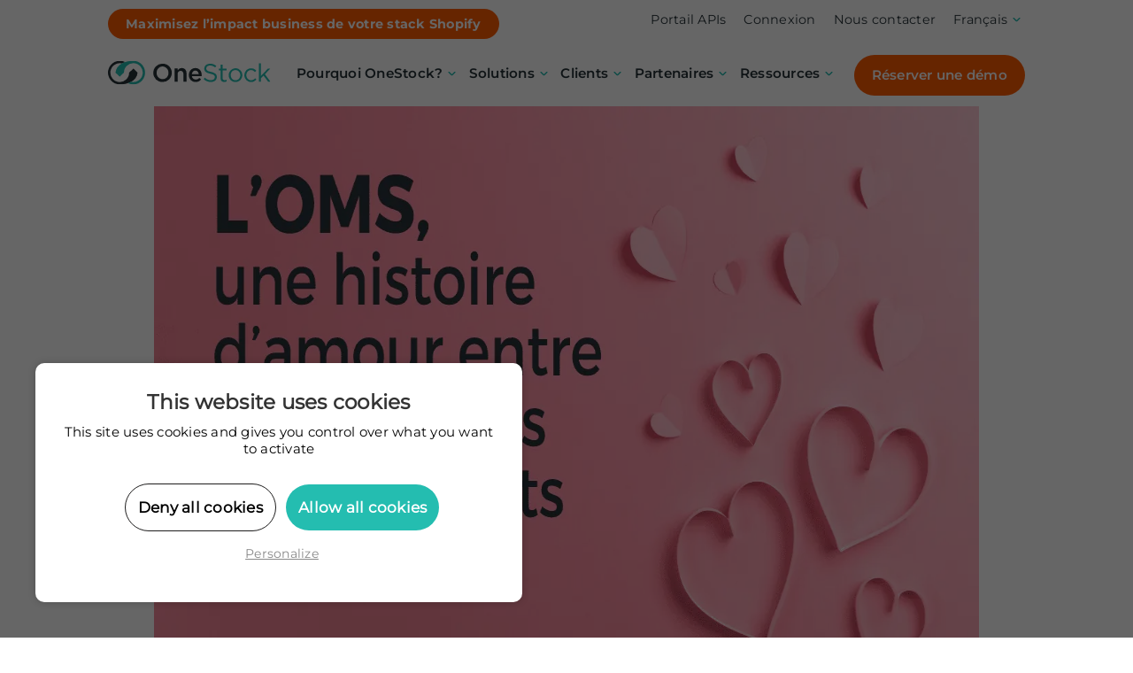

--- FILE ---
content_type: text/html; charset=UTF-8
request_url: https://www.onestock-retail.com/fr/blog/oms-produits-clients-amour/
body_size: 20963
content:
<!DOCTYPE html><html lang="fr-FR"><head><meta charset="UTF-8"><meta name="viewport" content="width=device-width, initial-scale=1, shrink-to-fit=no" />  <script type="text/javascript" src="/wp-content/themes/onestock/js/tarteaucitron/tarteaucitron.js"></script> <script type="text/javascript">tarteaucitron.init({
"hashtag": "#tarteaucitron", /* Ouverture automatique du panel avec le hashtag */
"highPrivacy": true, /* désactiver le consentement implicite (en naviguant) ? */
"orientation": "top", /* le bandeau doit être en haut (top) ou en bas (bottom) ? */
"adblocker": false, /* Afficher un message si un adblocker est détecté */
"showAlertSmall": true, /* afficher le petit bandeau en bas à droite ? */
"cookieslist": false, /* Afficher la liste des cookies installés ? */
"removeCredit": true, /* supprimer le lien vers la source ? */
"handleBrowserDNTRequest": false, /* Deny everything if DNT is on */
//"cookieDomain": ".example.com" /* Nom de domaine sur lequel sera posé le cookie pour les sous-domaines */
});</script> <script type="text/javascript">tarteaucitron.user.googletagmanagerId='GTM-PPPXDTS';(tarteaucitron.job=tarteaucitron.job||[]).push('googletagmanager');</script> <meta name='robots' content='index, follow, max-image-preview:large, max-snippet:-1, max-video-preview:-1' /><link rel="alternate" hreflang="en" href="https://www.onestock-retail.com/en/blog/oms-love-story-products-customers/" /><link rel="alternate" hreflang="fr" href="https://www.onestock-retail.com/fr/blog/oms-produits-clients-amour/" /><link rel="alternate" hreflang="de" href="https://www.onestock-retail.com/de/blog/oms-lovestory-produkten-kunden/" /><link rel="alternate" hreflang="it" href="https://www.onestock-retail.com/it/blog/sistema-gestione-ordini-scintilla-prodotto-clienti/" /><link rel="alternate" hreflang="x-default" href="https://www.onestock-retail.com/fr/blog/oms-produits-clients-amour/" /><link media="all" href="https://www.onestock-retail.com/wp-content/cache/autoptimize/css/autoptimize_161132831a184345d758207db6ed5179.css" rel="stylesheet"><title>L’OMS, une histoire d’amour entre vos produits et vos clients - OneStock</title><meta name="description" content="L’Order Management System (OMS) et ses solutions associées –Click &amp; Collect, Order in Store, Prise de rendez-vous, etc.– sont rentrés dans les mœurs. En effet, si vos clients ne connaissent pas la terminologie OMS et n’ont peut-être pas conscience de ce que ces solutions impliquent d’un point de vue technique, celles-ci leur" /><link rel="canonical" href="https://www.onestock-retail.com/fr/blog/oms-produits-clients-amour/" /><meta property="og:locale" content="fr_FR" /><meta property="og:type" content="article" /><meta property="og:title" content="L’OMS, une histoire d’amour entre vos produits et vos clients - OneStock" /><meta property="og:description" content="L’Order Management System (OMS) et ses solutions associées –Click &amp; Collect, Order in Store, Prise de rendez-vous, etc.– sont rentrés dans les mœurs. En effet, si vos clients ne connaissent pas la terminologie OMS et n’ont peut-être pas conscience de ce que ces solutions impliquent d’un point de vue technique, celles-ci leur" /><meta property="og:url" content="https://www.onestock-retail.com/fr/blog/oms-produits-clients-amour/" /><meta property="og:site_name" content="OneStock" /><meta property="article:published_time" content="2022-02-08T10:57:58+00:00" /><meta property="article:modified_time" content="2023-09-11T13:35:11+00:00" /><meta property="og:image" content="https://www.onestock-retail.com/wp-content/uploads/2022/05/oms-produits-clients-amour.png" /><meta property="og:image:width" content="1200" /><meta property="og:image:height" content="627" /><meta property="og:image:type" content="image/png" /><meta name="author" content="onestock_admin" /><meta name="twitter:card" content="summary_large_image" /><meta name="twitter:label1" content="Écrit par" /><meta name="twitter:data1" content="onestock_admin" /><meta name="twitter:label2" content="Durée de lecture estimée" /><meta name="twitter:data2" content="5 minutes" /> <script type="application/ld+json" class="yoast-schema-graph">{"@context":"https://schema.org","@graph":[{"@type":"WebPage","@id":"https://www.onestock-retail.com/fr/blog/oms-produits-clients-amour/","url":"https://www.onestock-retail.com/fr/blog/oms-produits-clients-amour/","name":"L’OMS, une histoire d’amour entre vos produits et vos clients - OneStock","isPartOf":{"@id":"https://www.onestock-retail.com/fr/#website"},"primaryImageOfPage":{"@id":"https://www.onestock-retail.com/fr/blog/oms-produits-clients-amour/#primaryimage"},"image":{"@id":"https://www.onestock-retail.com/fr/blog/oms-produits-clients-amour/#primaryimage"},"thumbnailUrl":"https://www.onestock-retail.com/wp-content/uploads/2022/05/oms-produits-clients-amour.png","datePublished":"2022-02-08T10:57:58+00:00","dateModified":"2023-09-11T13:35:11+00:00","author":{"@id":"https://www.onestock-retail.com/fr/#/schema/person/72f50a8f6e45ade241cf8161c77543ad"},"description":"L’Order Management System (OMS) et ses solutions associées –Click & Collect, Order in Store, Prise de rendez-vous, etc.– sont rentrés dans les mœurs. En effet, si vos clients ne connaissent pas la terminologie OMS et n’ont peut-être pas conscience de ce que ces solutions impliquent d’un point de vue technique, celles-ci leur","breadcrumb":{"@id":"https://www.onestock-retail.com/fr/blog/oms-produits-clients-amour/#breadcrumb"},"inLanguage":"fr-FR","potentialAction":[{"@type":"ReadAction","target":["https://www.onestock-retail.com/fr/blog/oms-produits-clients-amour/"]}]},{"@type":"ImageObject","inLanguage":"fr-FR","@id":"https://www.onestock-retail.com/fr/blog/oms-produits-clients-amour/#primaryimage","url":"https://www.onestock-retail.com/wp-content/uploads/2022/05/oms-produits-clients-amour.png","contentUrl":"https://www.onestock-retail.com/wp-content/uploads/2022/05/oms-produits-clients-amour.png","width":1200,"height":627},{"@type":"BreadcrumbList","@id":"https://www.onestock-retail.com/fr/blog/oms-produits-clients-amour/#breadcrumb","itemListElement":[{"@type":"ListItem","position":1,"name":"Home","item":"https://www.onestock-retail.com/fr/"},{"@type":"ListItem","position":2,"name":"Blog","item":"https://www.onestock-retail.com/fr/blog/"},{"@type":"ListItem","position":3,"name":"L’OMS, une histoire d’amour entre vos produits et vos clients"}]},{"@type":"WebSite","@id":"https://www.onestock-retail.com/fr/#website","url":"https://www.onestock-retail.com/fr/","name":"OneStock","description":"L&#039;Order Management System agile dédié aux retailers","potentialAction":[{"@type":"SearchAction","target":{"@type":"EntryPoint","urlTemplate":"https://www.onestock-retail.com/fr/?s={search_term_string}"},"query-input":{"@type":"PropertyValueSpecification","valueRequired":true,"valueName":"search_term_string"}}],"inLanguage":"fr-FR"},{"@type":"Person","@id":"https://www.onestock-retail.com/fr/#/schema/person/72f50a8f6e45ade241cf8161c77543ad","name":"onestock_admin","image":{"@type":"ImageObject","inLanguage":"fr-FR","@id":"https://www.onestock-retail.com/fr/#/schema/person/image/","url":"https://secure.gravatar.com/avatar/bda7c8f9e201c0d29484e0199c339d81227e7b4c730d6405282f2d25f9ef7501?s=96&d=mm&r=g","contentUrl":"https://secure.gravatar.com/avatar/bda7c8f9e201c0d29484e0199c339d81227e7b4c730d6405282f2d25f9ef7501?s=96&d=mm&r=g","caption":"onestock_admin"},"sameAs":["https://onestock.wsextranet.net"],"url":"https://www.onestock-retail.com/fr/blog/author/onestock_admin/"}]}</script> <link rel='dns-prefetch' href='//js.hs-scripts.com' /><link rel='dns-prefetch' href='//ajax.googleapis.com' /><link rel='dns-prefetch' href='//www.googletagmanager.com' /><link rel="alternate" type="application/rss+xml" title="OneStock &raquo; L’OMS, une histoire d’amour entre vos produits et vos clients Flux des commentaires" href="https://www.onestock-retail.com/fr/blog/oms-produits-clients-amour/feed/" /><link rel="alternate" title="oEmbed (JSON)" type="application/json+oembed" href="https://www.onestock-retail.com/fr/wp-json/oembed/1.0/embed?url=https%3A%2F%2Fwww.onestock-retail.com%2Ffr%2Fblog%2Foms-produits-clients-amour%2F" /><link rel="alternate" title="oEmbed (XML)" type="text/xml+oembed" href="https://www.onestock-retail.com/fr/wp-json/oembed/1.0/embed?url=https%3A%2F%2Fwww.onestock-retail.com%2Ffr%2Fblog%2Foms-produits-clients-amour%2F&#038;format=xml" /><style id='wp-img-auto-sizes-contain-inline-css' type='text/css'>img:is([sizes=auto i],[sizes^="auto," i]){contain-intrinsic-size:3000px 1500px}
/*# sourceURL=wp-img-auto-sizes-contain-inline-css */</style><style id='wp-emoji-styles-inline-css' type='text/css'>img.wp-smiley, img.emoji {
display: inline !important;
border: none !important;
box-shadow: none !important;
height: 1em !important;
width: 1em !important;
margin: 0 0.07em !important;
vertical-align: -0.1em !important;
background: none !important;
padding: 0 !important;
}
/*# sourceURL=wp-emoji-styles-inline-css */</style><style id='classic-theme-styles-inline-css' type='text/css'>/*! This file is auto-generated */
.wp-block-button__link{color:#fff;background-color:#32373c;border-radius:9999px;box-shadow:none;text-decoration:none;padding:calc(.667em + 2px) calc(1.333em + 2px);font-size:1.125em}.wp-block-file__button{background:#32373c;color:#fff;text-decoration:none}
/*# sourceURL=/wp-includes/css/classic-themes.min.css */</style><style id='wsi-cardimage-style-inline-css' type='text/css'>/*!***************************************************************************************************************************************************************************************************************************************************!*\
!*** css ./node_modules/css-loader/dist/cjs.js??ruleSet[1].rules[3].use[1]!./node_modules/postcss-loader/dist/cjs.js??ruleSet[1].rules[3].use[2]!./node_modules/sass-loader/dist/cjs.js??ruleSet[1].rules[3].use[3]!./src/1-cardblock/style.scss ***!
\***************************************************************************************************************************************************************************************************************************************************/
.wp-block-wsi-cardimage {
background: #fff;
padding: 10px 0px 0px;
margin-top: 2em;
margin-bottom: 2em;
box-shadow: 0px 10px 10px rgba(0, 0, 0, 0.1019607843);
text-decoration: none;
display: block;
transition: all 0.3s ease-in-out;
}
.wp-block-wsi-cardimage:hover {
box-shadow: 0px 20px 20px rgba(0, 0, 0, 0.3490196078);
}
@media (max-width: 575.98px) {
.wp-block-wsi-cardimage {
margin-top: 5px;
margin-bottom: 5px;
}
}
.wp-block-wsi-cardimage .card-img img {
max-width: 100%;
width: 100%;
height: auto;
}
.wp-block-wsi-cardimage h2 {
color: #ff5c01;
margin: 0 !important;
padding: 20px 20px 5px 20px;
text-transform: uppercase;
font-family: "monB" !important;
font-size: 1.2rem !important;
line-height: calc(1.265rem + 0.18vw) !important;
text-align: center;
margin-bottom: 0 !important;
}
@media (min-width: 1200px) {
.wp-block-wsi-cardimage h2 {
line-height: 1.4rem !important;
}
}
.wp-block-wsi-cardimage .subtitle {
padding-left: 0;
font-family: "monR";
font-size: 0.9rem;
line-height: calc(1.265rem + 0.18vw);
color: #263238;
text-align: center;
margin-bottom: 30px;
padding: 20px;
}
@media (min-width: 1200px) {
.wp-block-wsi-cardimage .subtitle {
line-height: 1.4rem;
}
}
/*# sourceMappingURL=style-index.css.map*/
/*# sourceURL=https://www.onestock-retail.com/wp-content/plugins/wsi-blocks/build/1-cardblock/style-index.css */</style><style id='wsi-chiffres-style-inline-css' type='text/css'>/*!*******************************************************************************************************************************************************************************************************************************************************!*\
!*** css ./node_modules/css-loader/dist/cjs.js??ruleSet[1].rules[3].use[1]!./node_modules/postcss-loader/dist/cjs.js??ruleSet[1].rules[3].use[2]!./node_modules/sass-loader/dist/cjs.js??ruleSet[1].rules[3].use[3]!./src/2-chiffresblock/style.scss ***!
\*******************************************************************************************************************************************************************************************************************************************************/
.wp-block-wsi-chiffres {
margin-bottom: 50px;
}
.wp-block-wsi-chiffres .title {
font-family: "monB";
font-size: calc(1.525rem + 3.3vw);
line-height: calc(1.565rem + 3.78vw);
color: #24bdb0;
text-align: center;
margin-bottom: 20px;
}
@media (min-width: 1200px) {
.wp-block-wsi-chiffres .title {
font-size: 4rem;
}
}
@media (min-width: 1200px) {
.wp-block-wsi-chiffres .title {
line-height: 4.4rem;
}
}
.wp-block-wsi-chiffres .subtitle {
font-family: "monB";
font-size: 1.2rem;
text-align: center;
}
.wp-block-wsi-chiffres .card-img img {
max-width: 200px;
/*max-height: 60px;*/
-o-object-fit: contain;
object-fit: contain;
margin: auto;
margin-top: 30px;
display: block;
}
/*# sourceMappingURL=style-index.css.map*/
/*# sourceURL=https://www.onestock-retail.com/wp-content/plugins/wsi-blocks/build/2-chiffresblock/style-index.css */</style><style id='wsi-logosvg-style-inline-css' type='text/css'>/*!*************************************************************************************************************************************************************************************************************************************************!*\
!*** css ./node_modules/css-loader/dist/cjs.js??ruleSet[1].rules[3].use[1]!./node_modules/postcss-loader/dist/cjs.js??ruleSet[1].rules[3].use[2]!./node_modules/sass-loader/dist/cjs.js??ruleSet[1].rules[3].use[3]!./src/5-logosvg/style.scss ***!
\*************************************************************************************************************************************************************************************************************************************************/
@-webkit-keyframes fadeIn {
0% {
opacity: 0;
}
100% {
opacity: 1;
}
}
@keyframes fadeIn {
0% {
opacity: 0;
}
100% {
opacity: 1;
}
}
@-webkit-keyframes fadeInDown {
0% {
opacity: 0;
transform: translateY(-20px);
}
100% {
opacity: 1;
transform: translateY(0);
}
}
@keyframes fadeInDown {
0% {
opacity: 0;
transform: translateY(-20px);
}
100% {
opacity: 1;
transform: translateY(0);
}
}
@-webkit-keyframes fadeInDownBig {
0% {
opacity: 0;
transform: translateY(-2000px);
}
100% {
opacity: 1;
transform: translateY(0);
}
}
@keyframes fadeInDownBig {
0% {
opacity: 0;
transform: translateY(-2000px);
}
100% {
opacity: 1;
transform: translateY(0);
}
}
@-webkit-keyframes fadeInLeft {
0% {
opacity: 0;
transform: translateX(-20px);
}
100% {
opacity: 1;
transform: translateX(0);
}
}
@keyframes fadeInLeft {
0% {
opacity: 0;
transform: translateX(-20px);
}
100% {
opacity: 1;
transform: translateX(0);
}
}
@-webkit-keyframes fadeInLeftBig {
0% {
opacity: 0;
transform: translateX(-2000px);
}
100% {
opacity: 1;
transform: translateX(0);
}
}
@keyframes fadeInLeftBig {
0% {
opacity: 0;
transform: translateX(-2000px);
}
100% {
opacity: 1;
transform: translateX(0);
}
}
@-webkit-keyframes fadeInRight {
0% {
opacity: 0;
transform: translateX(20px);
}
100% {
opacity: 1;
transform: translateX(0);
}
}
@keyframes fadeInRight {
0% {
opacity: 0;
transform: translateX(20px);
}
100% {
opacity: 1;
transform: translateX(0);
}
}
@-webkit-keyframes fadeInRightBig {
0% {
opacity: 0;
transform: translateX(2000px);
}
100% {
opacity: 1;
transform: translateX(0);
}
}
@keyframes fadeInRightBig {
0% {
opacity: 0;
transform: translateX(2000px);
}
100% {
opacity: 1;
transform: translateX(0);
}
}
@-webkit-keyframes fadeInUp {
0% {
opacity: 0;
transform: translateY(20px);
}
100% {
opacity: 1;
transform: translateY(0);
}
}
@keyframes fadeInUp {
0% {
opacity: 0;
transform: translateY(20px);
}
100% {
opacity: 1;
transform: translateY(0);
}
}
@-webkit-keyframes fadeInUpBig {
0% {
opacity: 0;
transform: translateY(2000px);
}
100% {
opacity: 1;
transform: translateY(0);
}
}
@keyframes fadeInUpBig {
0% {
opacity: 0;
transform: translateY(2000px);
}
100% {
opacity: 1;
transform: translateY(0);
}
}
.img-fuild {
max-width: 100%;
height: auto;
}
.container {
width: 100%;
padding-right: var(--bs-gutter-x, 0.75rem);
padding-left: var(--bs-gutter-x, 0.75rem);
margin-right: auto;
margin-left: auto;
}
@media (min-width: 576px) {
.container {
max-width: 540px;
}
}
@media (min-width: 768px) {
.container {
max-width: 720px;
}
}
@media (min-width: 992px) {
.container {
max-width: 960px;
}
}
@media (min-width: 1200px) {
.container {
max-width: 1060px;
}
}
@media (min-width: 1440px) {
.container {
max-width: 1170px;
}
}
@media (min-width: 1780px) {
.container {
max-width: 1440px;
}
}
.row {
--bs-gutter-x: 1.5rem;
--bs-gutter-y: 0;
display: flex;
flex-wrap: wrap;
margin-top: calc(-1 * var(--bs-gutter-y));
margin-right: calc(-0.5 * var(--bs-gutter-x));
margin-left: calc(-0.5 * var(--bs-gutter-x));
}
.wp-block-wsi-logosvg {
margin-bottom: calc(1.4rem + 3.84vw);
width: 100%;
padding-right: var(--bs-gutter-x, 0.75rem);
padding-left: var(--bs-gutter-x, 0.75rem);
margin-right: auto;
margin-left: auto;
}
@media (min-width: 1500px) {
.wp-block-wsi-logosvg {
margin-bottom: 5rem;
}
}
@media (min-width: 576px) {
.wp-block-wsi-logosvg {
max-width: 540px;
}
}
@media (min-width: 768px) {
.wp-block-wsi-logosvg {
max-width: 720px;
}
}
@media (min-width: 992px) {
.wp-block-wsi-logosvg {
max-width: 960px;
}
}
@media (min-width: 1200px) {
.wp-block-wsi-logosvg {
max-width: 1060px;
}
}
@media (min-width: 1440px) {
.wp-block-wsi-logosvg {
max-width: 1170px;
}
}
@media (min-width: 1780px) {
.wp-block-wsi-logosvg {
max-width: 1440px;
}
}
.wp-block-wsi-logosvg .svg-logo__item--image {
margin-bottom: 30px;
text-align: center;
}
.wp-block-wsi-logosvg .svg-logo__item--image img {
max-height: 90px;
}
.wp-block-wsi-logosvg .svg-logo__item--title {
font-family: "monB";
font-size: calc(1.05rem + 0.48vw);
line-height: calc(1.075rem + 0.72vw);
margin-bottom: 20px;
text-align: center;
}
@media (min-width: 1500px) {
.wp-block-wsi-logosvg .svg-logo__item--title {
font-size: 1.5rem;
}
}
@media (min-width: 1500px) {
.wp-block-wsi-logosvg .svg-logo__item--title {
line-height: 1.75rem;
}
}
.wp-block-wsi-logosvg .svg-logo__item--subtitle {
font-size: 1rem;
line-height: calc(1.025rem + 0.24vw);
max-width: 90%;
margin: 0 auto 50px;
text-align: center;
}
@media (min-width: 1500px) {
.wp-block-wsi-logosvg .svg-logo__item--subtitle {
line-height: 1.25rem;
}
}
.wp-block-wsi-logosvg .svg-logo__item--logo {
text-align: center;
}
/*# sourceMappingURL=style-index.css.map*/
/*# sourceURL=https://www.onestock-retail.com/wp-content/plugins/wsi-blocks/build/5-logosvg/style-index.css */</style><style id='wsi-svgtext-style-inline-css' type='text/css'>/*!***********************************************************************************************************************************************************************************************************************************************!*\
!*** css ./node_modules/css-loader/dist/cjs.js??ruleSet[1].rules[3].use[1]!./node_modules/postcss-loader/dist/cjs.js??ruleSet[1].rules[3].use[2]!./node_modules/sass-loader/dist/cjs.js??ruleSet[1].rules[3].use[3]!./src/svgtext/style.scss ***!
\***********************************************************************************************************************************************************************************************************************************************/
@-webkit-keyframes fadeIn {
0% {
opacity: 0;
}
100% {
opacity: 1;
}
}
@keyframes fadeIn {
0% {
opacity: 0;
}
100% {
opacity: 1;
}
}
@-webkit-keyframes fadeInDown {
0% {
opacity: 0;
transform: translateY(-20px);
}
100% {
opacity: 1;
transform: translateY(0);
}
}
@keyframes fadeInDown {
0% {
opacity: 0;
transform: translateY(-20px);
}
100% {
opacity: 1;
transform: translateY(0);
}
}
@-webkit-keyframes fadeInDownBig {
0% {
opacity: 0;
transform: translateY(-2000px);
}
100% {
opacity: 1;
transform: translateY(0);
}
}
@keyframes fadeInDownBig {
0% {
opacity: 0;
transform: translateY(-2000px);
}
100% {
opacity: 1;
transform: translateY(0);
}
}
@-webkit-keyframes fadeInLeft {
0% {
opacity: 0;
transform: translateX(-20px);
}
100% {
opacity: 1;
transform: translateX(0);
}
}
@keyframes fadeInLeft {
0% {
opacity: 0;
transform: translateX(-20px);
}
100% {
opacity: 1;
transform: translateX(0);
}
}
@-webkit-keyframes fadeInLeftBig {
0% {
opacity: 0;
transform: translateX(-2000px);
}
100% {
opacity: 1;
transform: translateX(0);
}
}
@keyframes fadeInLeftBig {
0% {
opacity: 0;
transform: translateX(-2000px);
}
100% {
opacity: 1;
transform: translateX(0);
}
}
@-webkit-keyframes fadeInRight {
0% {
opacity: 0;
transform: translateX(20px);
}
100% {
opacity: 1;
transform: translateX(0);
}
}
@keyframes fadeInRight {
0% {
opacity: 0;
transform: translateX(20px);
}
100% {
opacity: 1;
transform: translateX(0);
}
}
@-webkit-keyframes fadeInRightBig {
0% {
opacity: 0;
transform: translateX(2000px);
}
100% {
opacity: 1;
transform: translateX(0);
}
}
@keyframes fadeInRightBig {
0% {
opacity: 0;
transform: translateX(2000px);
}
100% {
opacity: 1;
transform: translateX(0);
}
}
@-webkit-keyframes fadeInUp {
0% {
opacity: 0;
transform: translateY(20px);
}
100% {
opacity: 1;
transform: translateY(0);
}
}
@keyframes fadeInUp {
0% {
opacity: 0;
transform: translateY(20px);
}
100% {
opacity: 1;
transform: translateY(0);
}
}
@-webkit-keyframes fadeInUpBig {
0% {
opacity: 0;
transform: translateY(2000px);
}
100% {
opacity: 1;
transform: translateY(0);
}
}
@keyframes fadeInUpBig {
0% {
opacity: 0;
transform: translateY(2000px);
}
100% {
opacity: 1;
transform: translateY(0);
}
}
.img-fuild {
max-width: 100%;
height: auto;
}
.container {
width: 100%;
padding-right: var(--bs-gutter-x, 0.75rem);
padding-left: var(--bs-gutter-x, 0.75rem);
margin-right: auto;
margin-left: auto;
}
@media (min-width: 576px) {
.container {
max-width: 540px;
}
}
@media (min-width: 768px) {
.container {
max-width: 720px;
}
}
@media (min-width: 992px) {
.container {
max-width: 960px;
}
}
@media (min-width: 1200px) {
.container {
max-width: 1060px;
}
}
@media (min-width: 1440px) {
.container {
max-width: 1170px;
}
}
@media (min-width: 1780px) {
.container {
max-width: 1440px;
}
}
.row {
--bs-gutter-x: 1.5rem;
--bs-gutter-y: 0;
display: flex;
flex-wrap: wrap;
margin-top: calc(-1 * var(--bs-gutter-y));
margin-right: calc(-0.5 * var(--bs-gutter-x));
margin-left: calc(-0.5 * var(--bs-gutter-x));
}
.wp-block-wsi-svgtext {
margin-bottom: calc(1.4rem + 3.84vw);
width: 100%;
padding-right: var(--bs-gutter-x, 0.75rem);
padding-left: var(--bs-gutter-x, 0.75rem);
margin-right: auto;
margin-left: auto;
}
@media (min-width: 1500px) {
.wp-block-wsi-svgtext {
margin-bottom: 5rem;
}
}
@media (min-width: 576px) {
.wp-block-wsi-svgtext {
max-width: 540px;
}
}
@media (min-width: 768px) {
.wp-block-wsi-svgtext {
max-width: 720px;
}
}
@media (min-width: 992px) {
.wp-block-wsi-svgtext {
max-width: 960px;
}
}
@media (min-width: 1200px) {
.wp-block-wsi-svgtext {
max-width: 1060px;
}
}
@media (min-width: 1440px) {
.wp-block-wsi-svgtext {
max-width: 1170px;
}
}
@media (min-width: 1780px) {
.wp-block-wsi-svgtext {
max-width: 1440px;
}
}
.wp-block-wsi-svgtext .svg-text__item--wrapper {
padding: 0 15px;
}
.wp-block-wsi-svgtext .svg-text__item--image {
margin-bottom: 20px;
text-align: center;
}
.wp-block-wsi-svgtext .svg-text__item--image img {
height: 90px;
}
.wp-block-wsi-svgtext .svg-text__item--decs {
text-align: center;
}
/*# sourceMappingURL=style-index.css.map*/
/*# sourceURL=https://www.onestock-retail.com/wp-content/plugins/wsi-blocks/build/svgtext/style-index.css */</style><style id='wsi-imagefullcontent-style-inline-css' type='text/css'>/*!********************************************************************************************************************************************************************************************************************************************************!*\
!*** css ./node_modules/css-loader/dist/cjs.js??ruleSet[1].rules[3].use[1]!./node_modules/postcss-loader/dist/cjs.js??ruleSet[1].rules[3].use[2]!./node_modules/sass-loader/dist/cjs.js??ruleSet[1].rules[3].use[3]!./src/imagefullcontent/style.scss ***!
\********************************************************************************************************************************************************************************************************************************************************/
@-webkit-keyframes fadeIn {
0% {
opacity: 0;
}
100% {
opacity: 1;
}
}
@keyframes fadeIn {
0% {
opacity: 0;
}
100% {
opacity: 1;
}
}
@-webkit-keyframes fadeInDown {
0% {
opacity: 0;
transform: translateY(-20px);
}
100% {
opacity: 1;
transform: translateY(0);
}
}
@keyframes fadeInDown {
0% {
opacity: 0;
transform: translateY(-20px);
}
100% {
opacity: 1;
transform: translateY(0);
}
}
@-webkit-keyframes fadeInDownBig {
0% {
opacity: 0;
transform: translateY(-2000px);
}
100% {
opacity: 1;
transform: translateY(0);
}
}
@keyframes fadeInDownBig {
0% {
opacity: 0;
transform: translateY(-2000px);
}
100% {
opacity: 1;
transform: translateY(0);
}
}
@-webkit-keyframes fadeInLeft {
0% {
opacity: 0;
transform: translateX(-20px);
}
100% {
opacity: 1;
transform: translateX(0);
}
}
@keyframes fadeInLeft {
0% {
opacity: 0;
transform: translateX(-20px);
}
100% {
opacity: 1;
transform: translateX(0);
}
}
@-webkit-keyframes fadeInLeftBig {
0% {
opacity: 0;
transform: translateX(-2000px);
}
100% {
opacity: 1;
transform: translateX(0);
}
}
@keyframes fadeInLeftBig {
0% {
opacity: 0;
transform: translateX(-2000px);
}
100% {
opacity: 1;
transform: translateX(0);
}
}
@-webkit-keyframes fadeInRight {
0% {
opacity: 0;
transform: translateX(20px);
}
100% {
opacity: 1;
transform: translateX(0);
}
}
@keyframes fadeInRight {
0% {
opacity: 0;
transform: translateX(20px);
}
100% {
opacity: 1;
transform: translateX(0);
}
}
@-webkit-keyframes fadeInRightBig {
0% {
opacity: 0;
transform: translateX(2000px);
}
100% {
opacity: 1;
transform: translateX(0);
}
}
@keyframes fadeInRightBig {
0% {
opacity: 0;
transform: translateX(2000px);
}
100% {
opacity: 1;
transform: translateX(0);
}
}
@-webkit-keyframes fadeInUp {
0% {
opacity: 0;
transform: translateY(20px);
}
100% {
opacity: 1;
transform: translateY(0);
}
}
@keyframes fadeInUp {
0% {
opacity: 0;
transform: translateY(20px);
}
100% {
opacity: 1;
transform: translateY(0);
}
}
@-webkit-keyframes fadeInUpBig {
0% {
opacity: 0;
transform: translateY(2000px);
}
100% {
opacity: 1;
transform: translateY(0);
}
}
@keyframes fadeInUpBig {
0% {
opacity: 0;
transform: translateY(2000px);
}
100% {
opacity: 1;
transform: translateY(0);
}
}
.img-fuild {
max-width: 100%;
height: auto;
}
.container {
width: 100%;
padding-right: var(--bs-gutter-x, 0.75rem);
padding-left: var(--bs-gutter-x, 0.75rem);
margin-right: auto;
margin-left: auto;
}
@media (min-width: 576px) {
.container {
max-width: 540px;
}
}
@media (min-width: 768px) {
.container {
max-width: 720px;
}
}
@media (min-width: 992px) {
.container {
max-width: 960px;
}
}
@media (min-width: 1200px) {
.container {
max-width: 1060px;
}
}
@media (min-width: 1440px) {
.container {
max-width: 1170px;
}
}
@media (min-width: 1780px) {
.container {
max-width: 1440px;
}
}
.row {
--bs-gutter-x: 1.5rem;
--bs-gutter-y: 0;
display: flex;
flex-wrap: wrap;
margin-top: calc(-1 * var(--bs-gutter-y));
margin-right: calc(-0.5 * var(--bs-gutter-x));
margin-left: calc(-0.5 * var(--bs-gutter-x));
}
.wp-block-wsi-imagefullcontent {
margin-bottom: calc(1.4rem + 3.84vw);
width: 100%;
padding-right: var(--bs-gutter-x, 0.75rem);
padding-left: var(--bs-gutter-x, 0.75rem);
margin-right: auto;
margin-left: auto;
}
@media (min-width: 1500px) {
.wp-block-wsi-imagefullcontent {
margin-bottom: 5rem;
}
}
@media (min-width: 576px) {
.wp-block-wsi-imagefullcontent {
max-width: 540px;
}
}
@media (min-width: 768px) {
.wp-block-wsi-imagefullcontent {
max-width: 720px;
}
}
@media (min-width: 992px) {
.wp-block-wsi-imagefullcontent {
max-width: 960px;
}
}
@media (min-width: 1200px) {
.wp-block-wsi-imagefullcontent {
max-width: 1060px;
}
}
@media (min-width: 1440px) {
.wp-block-wsi-imagefullcontent {
max-width: 1170px;
}
}
@media (min-width: 1780px) {
.wp-block-wsi-imagefullcontent {
max-width: 1440px;
}
}
.wp-block-wsi-imagefullcontent .imagefullcontent__item {
max-width: 1400px;
margin: 0 auto;
}
.wp-block-wsi-imagefullcontent .imagefullcontent__item--image img {
width: 100%;
}
/*# sourceMappingURL=style-index.css.map*/
/*# sourceURL=https://www.onestock-retail.com/wp-content/plugins/wsi-blocks/build/imagefullcontent/style-index.css */</style><style id='wsi-imagefullwindow-style-inline-css' type='text/css'>/*!*******************************************************************************************************************************************************************************************************************************************************!*\
!*** css ./node_modules/css-loader/dist/cjs.js??ruleSet[1].rules[3].use[1]!./node_modules/postcss-loader/dist/cjs.js??ruleSet[1].rules[3].use[2]!./node_modules/sass-loader/dist/cjs.js??ruleSet[1].rules[3].use[3]!./src/imagefullwindow/style.scss ***!
\*******************************************************************************************************************************************************************************************************************************************************/
@-webkit-keyframes fadeIn {
0% {
opacity: 0;
}
100% {
opacity: 1;
}
}
@keyframes fadeIn {
0% {
opacity: 0;
}
100% {
opacity: 1;
}
}
@-webkit-keyframes fadeInDown {
0% {
opacity: 0;
transform: translateY(-20px);
}
100% {
opacity: 1;
transform: translateY(0);
}
}
@keyframes fadeInDown {
0% {
opacity: 0;
transform: translateY(-20px);
}
100% {
opacity: 1;
transform: translateY(0);
}
}
@-webkit-keyframes fadeInDownBig {
0% {
opacity: 0;
transform: translateY(-2000px);
}
100% {
opacity: 1;
transform: translateY(0);
}
}
@keyframes fadeInDownBig {
0% {
opacity: 0;
transform: translateY(-2000px);
}
100% {
opacity: 1;
transform: translateY(0);
}
}
@-webkit-keyframes fadeInLeft {
0% {
opacity: 0;
transform: translateX(-20px);
}
100% {
opacity: 1;
transform: translateX(0);
}
}
@keyframes fadeInLeft {
0% {
opacity: 0;
transform: translateX(-20px);
}
100% {
opacity: 1;
transform: translateX(0);
}
}
@-webkit-keyframes fadeInLeftBig {
0% {
opacity: 0;
transform: translateX(-2000px);
}
100% {
opacity: 1;
transform: translateX(0);
}
}
@keyframes fadeInLeftBig {
0% {
opacity: 0;
transform: translateX(-2000px);
}
100% {
opacity: 1;
transform: translateX(0);
}
}
@-webkit-keyframes fadeInRight {
0% {
opacity: 0;
transform: translateX(20px);
}
100% {
opacity: 1;
transform: translateX(0);
}
}
@keyframes fadeInRight {
0% {
opacity: 0;
transform: translateX(20px);
}
100% {
opacity: 1;
transform: translateX(0);
}
}
@-webkit-keyframes fadeInRightBig {
0% {
opacity: 0;
transform: translateX(2000px);
}
100% {
opacity: 1;
transform: translateX(0);
}
}
@keyframes fadeInRightBig {
0% {
opacity: 0;
transform: translateX(2000px);
}
100% {
opacity: 1;
transform: translateX(0);
}
}
@-webkit-keyframes fadeInUp {
0% {
opacity: 0;
transform: translateY(20px);
}
100% {
opacity: 1;
transform: translateY(0);
}
}
@keyframes fadeInUp {
0% {
opacity: 0;
transform: translateY(20px);
}
100% {
opacity: 1;
transform: translateY(0);
}
}
@-webkit-keyframes fadeInUpBig {
0% {
opacity: 0;
transform: translateY(2000px);
}
100% {
opacity: 1;
transform: translateY(0);
}
}
@keyframes fadeInUpBig {
0% {
opacity: 0;
transform: translateY(2000px);
}
100% {
opacity: 1;
transform: translateY(0);
}
}
.img-fuild {
max-width: 100%;
height: auto;
}
.container {
width: 100%;
padding-right: var(--bs-gutter-x, 0.75rem);
padding-left: var(--bs-gutter-x, 0.75rem);
margin-right: auto;
margin-left: auto;
}
@media (min-width: 576px) {
.container {
max-width: 540px;
}
}
@media (min-width: 768px) {
.container {
max-width: 720px;
}
}
@media (min-width: 992px) {
.container {
max-width: 960px;
}
}
@media (min-width: 1200px) {
.container {
max-width: 1060px;
}
}
@media (min-width: 1440px) {
.container {
max-width: 1170px;
}
}
@media (min-width: 1780px) {
.container {
max-width: 1440px;
}
}
.row {
--bs-gutter-x: 1.5rem;
--bs-gutter-y: 0;
display: flex;
flex-wrap: wrap;
margin-top: calc(-1 * var(--bs-gutter-y));
margin-right: calc(-0.5 * var(--bs-gutter-x));
margin-left: calc(-0.5 * var(--bs-gutter-x));
}
.wp-block-wsi-imagefullwindow {
margin-bottom: calc(1.4rem + 3.84vw);
}
@media (min-width: 1500px) {
.wp-block-wsi-imagefullwindow {
margin-bottom: 5rem;
}
}
.wp-block-wsi-imagefullwindow .imagefullcontent__item--image img {
width: 100%;
}
/*# sourceMappingURL=style-index.css.map*/
/*# sourceURL=https://www.onestock-retail.com/wp-content/plugins/wsi-blocks/build/imagefullwindow/style-index.css */</style><style id='wsi-blueblockwithimagefullsize-style-inline-css' type='text/css'>/*!******************************************************************************************************************************************************************************************************************************************************************!*\
!*** css ./node_modules/css-loader/dist/cjs.js??ruleSet[1].rules[3].use[1]!./node_modules/postcss-loader/dist/cjs.js??ruleSet[1].rules[3].use[2]!./node_modules/sass-loader/dist/cjs.js??ruleSet[1].rules[3].use[3]!./src/blueblockwithimagefullsize/style.scss ***!
\******************************************************************************************************************************************************************************************************************************************************************/
@-webkit-keyframes fadeIn {
0% {
opacity: 0;
}
100% {
opacity: 1;
}
}
@keyframes fadeIn {
0% {
opacity: 0;
}
100% {
opacity: 1;
}
}
@-webkit-keyframes fadeInDown {
0% {
opacity: 0;
transform: translateY(-20px);
}
100% {
opacity: 1;
transform: translateY(0);
}
}
@keyframes fadeInDown {
0% {
opacity: 0;
transform: translateY(-20px);
}
100% {
opacity: 1;
transform: translateY(0);
}
}
@-webkit-keyframes fadeInDownBig {
0% {
opacity: 0;
transform: translateY(-2000px);
}
100% {
opacity: 1;
transform: translateY(0);
}
}
@keyframes fadeInDownBig {
0% {
opacity: 0;
transform: translateY(-2000px);
}
100% {
opacity: 1;
transform: translateY(0);
}
}
@-webkit-keyframes fadeInLeft {
0% {
opacity: 0;
transform: translateX(-20px);
}
100% {
opacity: 1;
transform: translateX(0);
}
}
@keyframes fadeInLeft {
0% {
opacity: 0;
transform: translateX(-20px);
}
100% {
opacity: 1;
transform: translateX(0);
}
}
@-webkit-keyframes fadeInLeftBig {
0% {
opacity: 0;
transform: translateX(-2000px);
}
100% {
opacity: 1;
transform: translateX(0);
}
}
@keyframes fadeInLeftBig {
0% {
opacity: 0;
transform: translateX(-2000px);
}
100% {
opacity: 1;
transform: translateX(0);
}
}
@-webkit-keyframes fadeInRight {
0% {
opacity: 0;
transform: translateX(20px);
}
100% {
opacity: 1;
transform: translateX(0);
}
}
@keyframes fadeInRight {
0% {
opacity: 0;
transform: translateX(20px);
}
100% {
opacity: 1;
transform: translateX(0);
}
}
@-webkit-keyframes fadeInRightBig {
0% {
opacity: 0;
transform: translateX(2000px);
}
100% {
opacity: 1;
transform: translateX(0);
}
}
@keyframes fadeInRightBig {
0% {
opacity: 0;
transform: translateX(2000px);
}
100% {
opacity: 1;
transform: translateX(0);
}
}
@-webkit-keyframes fadeInUp {
0% {
opacity: 0;
transform: translateY(20px);
}
100% {
opacity: 1;
transform: translateY(0);
}
}
@keyframes fadeInUp {
0% {
opacity: 0;
transform: translateY(20px);
}
100% {
opacity: 1;
transform: translateY(0);
}
}
@-webkit-keyframes fadeInUpBig {
0% {
opacity: 0;
transform: translateY(2000px);
}
100% {
opacity: 1;
transform: translateY(0);
}
}
@keyframes fadeInUpBig {
0% {
opacity: 0;
transform: translateY(2000px);
}
100% {
opacity: 1;
transform: translateY(0);
}
}
.img-fuild {
max-width: 100%;
height: auto;
}
.container {
width: 100%;
padding-right: var(--bs-gutter-x, 0.75rem);
padding-left: var(--bs-gutter-x, 0.75rem);
margin-right: auto;
margin-left: auto;
}
@media (min-width: 576px) {
.container {
max-width: 540px;
}
}
@media (min-width: 768px) {
.container {
max-width: 720px;
}
}
@media (min-width: 992px) {
.container {
max-width: 960px;
}
}
@media (min-width: 1200px) {
.container {
max-width: 1060px;
}
}
@media (min-width: 1440px) {
.container {
max-width: 1170px;
}
}
@media (min-width: 1780px) {
.container {
max-width: 1440px;
}
}
.row {
--bs-gutter-x: 1.5rem;
--bs-gutter-y: 0;
display: flex;
flex-wrap: wrap;
margin-top: calc(-1 * var(--bs-gutter-y));
margin-right: calc(-0.5 * var(--bs-gutter-x));
margin-left: calc(-0.5 * var(--bs-gutter-x));
}
.wp-block-wsi-blueblockwithimagefullsize {
margin-bottom: calc(1.4rem + 3.84vw);
width: 100%;
padding-right: var(--bs-gutter-x, 0.75rem);
padding-left: var(--bs-gutter-x, 0.75rem);
margin-right: auto;
margin-left: auto;
background: #CAEFEC;
padding: 80px 30px;
max-width: 100%;
}
@media (min-width: 1500px) {
.wp-block-wsi-blueblockwithimagefullsize {
margin-bottom: 5rem;
}
}
.wp-block-wsi-blueblockwithimagefullsize .blueblockwithimagefullsize__item .blueblockwithimagefullsize__item--wrapper {
max-width: 1162px;
margin: 0 auto;
}
.wp-block-wsi-blueblockwithimagefullsize .blueblockwithimagefullsize__item--image {
margin-bottom: 30px;
text-align: center;
}
.wp-block-wsi-blueblockwithimagefullsize .blueblockwithimagefullsize__item--image img {
max-width: 100%;
}
.wp-block-wsi-blueblockwithimagefullsize .blueblockwithimagefullsize__item--link {
text-align: center;
}
/*# sourceMappingURL=style-index.css.map*/
/*# sourceURL=https://www.onestock-retail.com/wp-content/plugins/wsi-blocks/build/blueblockwithimagefullsize/style-index.css */</style><style id='wsi-faqs-style-inline-css' type='text/css'>/*!********************************************************************************************************************************************************************************************************************************************!*\
!*** css ./node_modules/css-loader/dist/cjs.js??ruleSet[1].rules[3].use[1]!./node_modules/postcss-loader/dist/cjs.js??ruleSet[1].rules[3].use[2]!./node_modules/sass-loader/dist/cjs.js??ruleSet[1].rules[3].use[3]!./src/faqs/style.scss ***!
\********************************************************************************************************************************************************************************************************************************************/
.wp-block-wsi-faqs {
margin-bottom: 20px;
}
.wp-block-wsi-faqs h2 {
font-family: "monB";
font-size: 1rem;
line-height: 1.1rem;
margin-bottom: 5px;
cursor: pointer;
position: relative;
}
.wp-block-wsi-faqs h2:before {
content: "";
display: block;
background: url([data-uri]) no-repeat center center;
width: 10px;
height: 10px;
position: absolute;
left: -15px;
top: 4px;
}
@media (max-width: 991.98px) {
.wp-block-wsi-faqs h2:before {
left: 9px;
}
}
.wp-block-wsi-faqs h2.active:before {
transform: rotate(90deg);
}
.wp-block-wsi-faqs .reply {
display: none;
opacity: 0;
transition: all 0.3s ease-in-out;
}
.wp-block-wsi-faqs .reply.active {
display: block;
opacity: 1;
margin-left: 12px;
}
@media (max-width: 991.98px) {
.wp-block-wsi-faqs .reply {
padding-right: var(--bs-gutter-x, 1.5rem);
padding-left: var(--bs-gutter-x, 1.5rem);
}
}
.block-editor-page .reply {
display: block;
opacity: 1;
}
/*# sourceMappingURL=style-index.css.map*/
/*# sourceURL=https://www.onestock-retail.com/wp-content/plugins/wsi-blocks/build/faqs/style-index.css */</style><style id='wsi-case-study-style-inline-css' type='text/css'>/*!**************************************************************************************************************************************************************************************************************************************************!*\
!*** css ./node_modules/css-loader/dist/cjs.js??ruleSet[1].rules[3].use[1]!./node_modules/postcss-loader/dist/cjs.js??ruleSet[1].rules[3].use[2]!./node_modules/sass-loader/dist/cjs.js??ruleSet[1].rules[3].use[3]!./src/case-study/style.scss ***!
\**************************************************************************************************************************************************************************************************************************************************/
.entry-content .wp-block-wsi-case-study {
background-color: #fff;
box-shadow: 0px 10px 10px rgba(0, 0, 0, 0.1019607843);
padding-top: 0;
padding-bottom: 15px;
display: block;
text-decoration: none;
transition: all 0.3s ease-in-out;
height: 100%;
margin-bottom: 30px;
}
.entry-content .wp-block-wsi-case-study:hover {
box-shadow: 0px 10px 10px rgba(0, 0, 0, 0.2784313725);
}
.entry-content .wp-block-wsi-case-study .card-img img {
max-width: 100%;
height: auto;
width: 100%;
}
.entry-content .wp-block-wsi-case-study .card-logo {
padding: 0 20px;
max-width: 230px;
margin-top: 20px;
}
.entry-content .wp-block-wsi-case-study .card-logo img {
width: auto;
max-width: 100%;
height: 20px;
}
.entry-content .wp-block-wsi-case-study .case-logo {
padding: 0 20px;
max-width: 230px;
}
.entry-content .wp-block-wsi-case-study .txtcontent {
margin-top: 10px;
padding: 0 20px;
text-decoration: none;
color: #263238;
font-size: 1rem;
line-height: calc(1.285rem + 0.42vw);
letter-spacing: -0.48px;
}
@media (min-width: 1200px) {
.entry-content .wp-block-wsi-case-study .txtcontent {
line-height: 1.6rem;
}
}
/*# sourceMappingURL=style-index.css.map*/
/*# sourceURL=https://www.onestock-retail.com/wp-content/plugins/wsi-blocks/build/case-study/style-index.css */</style><style id='wsi-image-compare-style-inline-css' type='text/css'>/*!*****************************************************************************************************************************************************************************************************************************************************!*\
!*** css ./node_modules/css-loader/dist/cjs.js??ruleSet[1].rules[3].use[1]!./node_modules/postcss-loader/dist/cjs.js??ruleSet[1].rules[3].use[2]!./node_modules/sass-loader/dist/cjs.js??ruleSet[1].rules[3].use[3]!./src/image-compare/style.scss ***!
\*****************************************************************************************************************************************************************************************************************************************************/
/*# sourceURL=https://www.onestock-retail.com/wp-content/plugins/wsi-blocks/build/image-compare/style-index.css */</style><style id='wsi-event-speaker-style-inline-css' type='text/css'>/*!*****************************************************************************************************************************************************************************************************************************************************!*\
!*** css ./node_modules/css-loader/dist/cjs.js??ruleSet[1].rules[3].use[1]!./node_modules/postcss-loader/dist/cjs.js??ruleSet[1].rules[3].use[2]!./node_modules/sass-loader/dist/cjs.js??ruleSet[1].rules[3].use[3]!./src/event-speaker/style.scss ***!
\*****************************************************************************************************************************************************************************************************************************************************/
/*# sourceURL=https://www.onestock-retail.com/wp-content/plugins/wsi-blocks/build/event-speaker/style-index.css */</style><style id='wsi-event-agenda-style-inline-css' type='text/css'>/*!****************************************************************************************************************************************************************************************************************************************************!*\
!*** css ./node_modules/css-loader/dist/cjs.js??ruleSet[1].rules[3].use[1]!./node_modules/postcss-loader/dist/cjs.js??ruleSet[1].rules[3].use[2]!./node_modules/sass-loader/dist/cjs.js??ruleSet[1].rules[3].use[3]!./src/event-agenda/style.scss ***!
\****************************************************************************************************************************************************************************************************************************************************/
/*# sourceURL=https://www.onestock-retail.com/wp-content/plugins/wsi-blocks/build/event-agenda/style-index.css */</style><style id='global-styles-inline-css' type='text/css'>:root{--wp--preset--aspect-ratio--square: 1;--wp--preset--aspect-ratio--4-3: 4/3;--wp--preset--aspect-ratio--3-4: 3/4;--wp--preset--aspect-ratio--3-2: 3/2;--wp--preset--aspect-ratio--2-3: 2/3;--wp--preset--aspect-ratio--16-9: 16/9;--wp--preset--aspect-ratio--9-16: 9/16;--wp--preset--color--black: #000000;--wp--preset--color--cyan-bluish-gray: #abb8c3;--wp--preset--color--white: #ffffff;--wp--preset--color--pale-pink: #f78da7;--wp--preset--color--vivid-red: #cf2e2e;--wp--preset--color--luminous-vivid-orange: #ff6900;--wp--preset--color--luminous-vivid-amber: #fcb900;--wp--preset--color--light-green-cyan: #7bdcb5;--wp--preset--color--vivid-green-cyan: #00d084;--wp--preset--color--pale-cyan-blue: #8ed1fc;--wp--preset--color--vivid-cyan-blue: #0693e3;--wp--preset--color--vivid-purple: #9b51e0;--wp--preset--color--green: #24BDB0;--wp--preset--color--orange: #FF5C01;--wp--preset--color--greenlight: #CAEFEC;--wp--preset--color--blue: #0274B3;--wp--preset--color--greydark: #263238;--wp--preset--color--greylight: #AEB2B5;--wp--preset--color--greylighter: #e8e9eb;--wp--preset--color--greylightest: #EFEFEF;--wp--preset--gradient--vivid-cyan-blue-to-vivid-purple: linear-gradient(135deg,rgb(6,147,227) 0%,rgb(155,81,224) 100%);--wp--preset--gradient--light-green-cyan-to-vivid-green-cyan: linear-gradient(135deg,rgb(122,220,180) 0%,rgb(0,208,130) 100%);--wp--preset--gradient--luminous-vivid-amber-to-luminous-vivid-orange: linear-gradient(135deg,rgb(252,185,0) 0%,rgb(255,105,0) 100%);--wp--preset--gradient--luminous-vivid-orange-to-vivid-red: linear-gradient(135deg,rgb(255,105,0) 0%,rgb(207,46,46) 100%);--wp--preset--gradient--very-light-gray-to-cyan-bluish-gray: linear-gradient(135deg,rgb(238,238,238) 0%,rgb(169,184,195) 100%);--wp--preset--gradient--cool-to-warm-spectrum: linear-gradient(135deg,rgb(74,234,220) 0%,rgb(151,120,209) 20%,rgb(207,42,186) 40%,rgb(238,44,130) 60%,rgb(251,105,98) 80%,rgb(254,248,76) 100%);--wp--preset--gradient--blush-light-purple: linear-gradient(135deg,rgb(255,206,236) 0%,rgb(152,150,240) 100%);--wp--preset--gradient--blush-bordeaux: linear-gradient(135deg,rgb(254,205,165) 0%,rgb(254,45,45) 50%,rgb(107,0,62) 100%);--wp--preset--gradient--luminous-dusk: linear-gradient(135deg,rgb(255,203,112) 0%,rgb(199,81,192) 50%,rgb(65,88,208) 100%);--wp--preset--gradient--pale-ocean: linear-gradient(135deg,rgb(255,245,203) 0%,rgb(182,227,212) 50%,rgb(51,167,181) 100%);--wp--preset--gradient--electric-grass: linear-gradient(135deg,rgb(202,248,128) 0%,rgb(113,206,126) 100%);--wp--preset--gradient--midnight: linear-gradient(135deg,rgb(2,3,129) 0%,rgb(40,116,252) 100%);--wp--preset--gradient--grey-gradient: linear-gradient(0deg, rgba(232,233,235,0) 0%, rgba(232,233,235,1) 100%);--wp--preset--font-size--small: 13px;--wp--preset--font-size--medium: 20px;--wp--preset--font-size--large: 36px;--wp--preset--font-size--x-large: 42px;--wp--preset--spacing--20: 0.44rem;--wp--preset--spacing--30: 0.67rem;--wp--preset--spacing--40: 1rem;--wp--preset--spacing--50: 1.5rem;--wp--preset--spacing--60: 2.25rem;--wp--preset--spacing--70: 3.38rem;--wp--preset--spacing--80: 5.06rem;--wp--preset--shadow--natural: 6px 6px 9px rgba(0, 0, 0, 0.2);--wp--preset--shadow--deep: 12px 12px 50px rgba(0, 0, 0, 0.4);--wp--preset--shadow--sharp: 6px 6px 0px rgba(0, 0, 0, 0.2);--wp--preset--shadow--outlined: 6px 6px 0px -3px rgb(255, 255, 255), 6px 6px rgb(0, 0, 0);--wp--preset--shadow--crisp: 6px 6px 0px rgb(0, 0, 0);}:where(.is-layout-flex){gap: 0.5em;}:where(.is-layout-grid){gap: 0.5em;}body .is-layout-flex{display: flex;}.is-layout-flex{flex-wrap: wrap;align-items: center;}.is-layout-flex > :is(*, div){margin: 0;}body .is-layout-grid{display: grid;}.is-layout-grid > :is(*, div){margin: 0;}:where(.wp-block-columns.is-layout-flex){gap: 2em;}:where(.wp-block-columns.is-layout-grid){gap: 2em;}:where(.wp-block-post-template.is-layout-flex){gap: 1.25em;}:where(.wp-block-post-template.is-layout-grid){gap: 1.25em;}.has-black-color{color: var(--wp--preset--color--black) !important;}.has-cyan-bluish-gray-color{color: var(--wp--preset--color--cyan-bluish-gray) !important;}.has-white-color{color: var(--wp--preset--color--white) !important;}.has-pale-pink-color{color: var(--wp--preset--color--pale-pink) !important;}.has-vivid-red-color{color: var(--wp--preset--color--vivid-red) !important;}.has-luminous-vivid-orange-color{color: var(--wp--preset--color--luminous-vivid-orange) !important;}.has-luminous-vivid-amber-color{color: var(--wp--preset--color--luminous-vivid-amber) !important;}.has-light-green-cyan-color{color: var(--wp--preset--color--light-green-cyan) !important;}.has-vivid-green-cyan-color{color: var(--wp--preset--color--vivid-green-cyan) !important;}.has-pale-cyan-blue-color{color: var(--wp--preset--color--pale-cyan-blue) !important;}.has-vivid-cyan-blue-color{color: var(--wp--preset--color--vivid-cyan-blue) !important;}.has-vivid-purple-color{color: var(--wp--preset--color--vivid-purple) !important;}.has-black-background-color{background-color: var(--wp--preset--color--black) !important;}.has-cyan-bluish-gray-background-color{background-color: var(--wp--preset--color--cyan-bluish-gray) !important;}.has-white-background-color{background-color: var(--wp--preset--color--white) !important;}.has-pale-pink-background-color{background-color: var(--wp--preset--color--pale-pink) !important;}.has-vivid-red-background-color{background-color: var(--wp--preset--color--vivid-red) !important;}.has-luminous-vivid-orange-background-color{background-color: var(--wp--preset--color--luminous-vivid-orange) !important;}.has-luminous-vivid-amber-background-color{background-color: var(--wp--preset--color--luminous-vivid-amber) !important;}.has-light-green-cyan-background-color{background-color: var(--wp--preset--color--light-green-cyan) !important;}.has-vivid-green-cyan-background-color{background-color: var(--wp--preset--color--vivid-green-cyan) !important;}.has-pale-cyan-blue-background-color{background-color: var(--wp--preset--color--pale-cyan-blue) !important;}.has-vivid-cyan-blue-background-color{background-color: var(--wp--preset--color--vivid-cyan-blue) !important;}.has-vivid-purple-background-color{background-color: var(--wp--preset--color--vivid-purple) !important;}.has-black-border-color{border-color: var(--wp--preset--color--black) !important;}.has-cyan-bluish-gray-border-color{border-color: var(--wp--preset--color--cyan-bluish-gray) !important;}.has-white-border-color{border-color: var(--wp--preset--color--white) !important;}.has-pale-pink-border-color{border-color: var(--wp--preset--color--pale-pink) !important;}.has-vivid-red-border-color{border-color: var(--wp--preset--color--vivid-red) !important;}.has-luminous-vivid-orange-border-color{border-color: var(--wp--preset--color--luminous-vivid-orange) !important;}.has-luminous-vivid-amber-border-color{border-color: var(--wp--preset--color--luminous-vivid-amber) !important;}.has-light-green-cyan-border-color{border-color: var(--wp--preset--color--light-green-cyan) !important;}.has-vivid-green-cyan-border-color{border-color: var(--wp--preset--color--vivid-green-cyan) !important;}.has-pale-cyan-blue-border-color{border-color: var(--wp--preset--color--pale-cyan-blue) !important;}.has-vivid-cyan-blue-border-color{border-color: var(--wp--preset--color--vivid-cyan-blue) !important;}.has-vivid-purple-border-color{border-color: var(--wp--preset--color--vivid-purple) !important;}.has-vivid-cyan-blue-to-vivid-purple-gradient-background{background: var(--wp--preset--gradient--vivid-cyan-blue-to-vivid-purple) !important;}.has-light-green-cyan-to-vivid-green-cyan-gradient-background{background: var(--wp--preset--gradient--light-green-cyan-to-vivid-green-cyan) !important;}.has-luminous-vivid-amber-to-luminous-vivid-orange-gradient-background{background: var(--wp--preset--gradient--luminous-vivid-amber-to-luminous-vivid-orange) !important;}.has-luminous-vivid-orange-to-vivid-red-gradient-background{background: var(--wp--preset--gradient--luminous-vivid-orange-to-vivid-red) !important;}.has-very-light-gray-to-cyan-bluish-gray-gradient-background{background: var(--wp--preset--gradient--very-light-gray-to-cyan-bluish-gray) !important;}.has-cool-to-warm-spectrum-gradient-background{background: var(--wp--preset--gradient--cool-to-warm-spectrum) !important;}.has-blush-light-purple-gradient-background{background: var(--wp--preset--gradient--blush-light-purple) !important;}.has-blush-bordeaux-gradient-background{background: var(--wp--preset--gradient--blush-bordeaux) !important;}.has-luminous-dusk-gradient-background{background: var(--wp--preset--gradient--luminous-dusk) !important;}.has-pale-ocean-gradient-background{background: var(--wp--preset--gradient--pale-ocean) !important;}.has-electric-grass-gradient-background{background: var(--wp--preset--gradient--electric-grass) !important;}.has-midnight-gradient-background{background: var(--wp--preset--gradient--midnight) !important;}.has-small-font-size{font-size: var(--wp--preset--font-size--small) !important;}.has-medium-font-size{font-size: var(--wp--preset--font-size--medium) !important;}.has-large-font-size{font-size: var(--wp--preset--font-size--large) !important;}.has-x-large-font-size{font-size: var(--wp--preset--font-size--x-large) !important;}
:where(.wp-block-post-template.is-layout-flex){gap: 1.25em;}:where(.wp-block-post-template.is-layout-grid){gap: 1.25em;}
:where(.wp-block-term-template.is-layout-flex){gap: 1.25em;}:where(.wp-block-term-template.is-layout-grid){gap: 1.25em;}
:where(.wp-block-columns.is-layout-flex){gap: 2em;}:where(.wp-block-columns.is-layout-grid){gap: 2em;}
:root :where(.wp-block-pullquote){font-size: 1.5em;line-height: 1.6;}
/*# sourceURL=global-styles-inline-css */</style><style id='wpml-legacy-horizontal-list-0-inline-css' type='text/css'>.wpml-ls-statics-footer a, .wpml-ls-statics-footer .wpml-ls-sub-menu a, .wpml-ls-statics-footer .wpml-ls-sub-menu a:link, .wpml-ls-statics-footer li:not(.wpml-ls-current-language) .wpml-ls-link, .wpml-ls-statics-footer li:not(.wpml-ls-current-language) .wpml-ls-link:link {color:#444444;background-color:#ffffff;}.wpml-ls-statics-footer .wpml-ls-sub-menu a:hover,.wpml-ls-statics-footer .wpml-ls-sub-menu a:focus, .wpml-ls-statics-footer .wpml-ls-sub-menu a:link:hover, .wpml-ls-statics-footer .wpml-ls-sub-menu a:link:focus {color:#000000;background-color:#eeeeee;}.wpml-ls-statics-footer .wpml-ls-current-language > a {color:#444444;background-color:#ffffff;}.wpml-ls-statics-footer .wpml-ls-current-language:hover>a, .wpml-ls-statics-footer .wpml-ls-current-language>a:focus {color:#000000;background-color:#eeeeee;}
/*# sourceURL=wpml-legacy-horizontal-list-0-inline-css */</style> <script type="text/javascript" id="wpml-cookie-js-extra">var wpml_cookies = {"wp-wpml_current_language":{"value":"fr","expires":1,"path":"/"}};
var wpml_cookies = {"wp-wpml_current_language":{"value":"fr","expires":1,"path":"/"}};
//# sourceURL=wpml-cookie-js-extra</script> <script type="text/javascript" src="https://www.onestock-retail.com/wp-content/plugins/sitepress-multilingual-cms/res/js/cookies/language-cookie.js?ver=486900" id="wpml-cookie-js" defer="defer" data-wp-strategy="defer"></script> <script type="text/javascript" src="https://www.onestock-retail.com/wp-content/plugins/wp-swiper/build/frontend.build.js?ver=1.3.10" id="da-wp-swiper-slides-frontend-js"></script> <script type="text/javascript" src="https://www.onestock-retail.com/wp-content/plugins/sitepress-multilingual-cms/templates/language-switchers/legacy-dropdown/script.min.js?ver=1" id="wpml-legacy-dropdown-0-js"></script> <script type="text/javascript" src="https://ajax.googleapis.com/ajax/libs/jquery/3.6.0/jquery.min.js?ver=3.6.0" id="jquery-js"></script> <script type="text/javascript" src="https://www.onestock-retail.com/wp-content/themes/onestock/node_modules/scrollreveal/dist/scrollreveal.min.js?ver=1" id="scrollreveal-js"></script> <script type="text/javascript" src="https://www.onestock-retail.com/wp-content/themes/onestock/node_modules/image-compare-viewer/dist/image-compare-viewer.min.js?ver=1" id="image-compare-viewer-js"></script> <script type="text/javascript" src="https://www.onestock-retail.com/wp-content/themes/onestock/node_modules/select2/dist/js/select2.min.js?ver=1" id="select2-js"></script> <script type="text/javascript" src="https://www.onestock-retail.com/wp-content/themes/onestock/node_modules/slick-carousel/slick/slick.min.js?ver=1" id="slick-js"></script> <script type="text/javascript" src="https://www.onestock-retail.com/wp-content/themes/onestock/js/global.js?ver=1" id="global-js"></script> 
<script type="text/javascript" src="https://www.googletagmanager.com/gtag/js?id=GT-K484B4Q" id="google_gtagjs-js" async></script> <script type="text/javascript" id="google_gtagjs-js-after">window.dataLayer = window.dataLayer || [];function gtag(){dataLayer.push(arguments);}
gtag("set","linker",{"domains":["www.onestock-retail.com"]});
gtag("js", new Date());
gtag("set", "developer_id.dZTNiMT", true);
gtag("config", "GT-K484B4Q");
window._googlesitekit = window._googlesitekit || {}; window._googlesitekit.throttledEvents = []; window._googlesitekit.gtagEvent = (name, data) => { var key = JSON.stringify( { name, data } ); if ( !! window._googlesitekit.throttledEvents[ key ] ) { return; } window._googlesitekit.throttledEvents[ key ] = true; setTimeout( () => { delete window._googlesitekit.throttledEvents[ key ]; }, 5 ); gtag( "event", name, { ...data, event_source: "site-kit" } ); }; 
//# sourceURL=google_gtagjs-js-after</script> <link rel="https://api.w.org/" href="https://www.onestock-retail.com/fr/wp-json/" /><link rel="alternate" title="JSON" type="application/json" href="https://www.onestock-retail.com/fr/wp-json/wp/v2/posts/538" /><link rel="EditURI" type="application/rsd+xml" title="RSD" href="https://www.onestock-retail.com/xmlrpc.php?rsd" /><meta name="generator" content="WordPress 6.9" /><link rel='shortlink' href='https://www.onestock-retail.com/fr/?p=538' /><meta name="generator" content="WPML ver:4.8.6 stt:1,4,3,27,2;" /><meta name="generator" content="Site Kit by Google 1.167.0" />  <script class="hsq-set-content-id" data-content-id="blog-post">var _hsq = _hsq || [];
_hsq.push(["setContentType", "blog-post"]);</script> <meta name="generator" content="Elementor 3.33.4; features: e_font_icon_svg, additional_custom_breakpoints; settings: css_print_method-external, google_font-enabled, font_display-swap"><style>.e-con.e-parent:nth-of-type(n+4):not(.e-lazyloaded):not(.e-no-lazyload),
.e-con.e-parent:nth-of-type(n+4):not(.e-lazyloaded):not(.e-no-lazyload) * {
background-image: none !important;
}
@media screen and (max-height: 1024px) {
.e-con.e-parent:nth-of-type(n+3):not(.e-lazyloaded):not(.e-no-lazyload),
.e-con.e-parent:nth-of-type(n+3):not(.e-lazyloaded):not(.e-no-lazyload) * {
background-image: none !important;
}
}
@media screen and (max-height: 640px) {
.e-con.e-parent:nth-of-type(n+2):not(.e-lazyloaded):not(.e-no-lazyload),
.e-con.e-parent:nth-of-type(n+2):not(.e-lazyloaded):not(.e-no-lazyload) * {
background-image: none !important;
}
}</style> <script type="text/javascript" src="https://secure.office-information-24.com/js/785762.js"></script> </head><body class="wp-singular post-template-default single single-post postid-538 single-format-standard wp-theme-onestock elementor-default elementor-kit-52143"> <noscript><img src="https://secure.office-information-24.com/785762.png" style="display:none;" /></noscript><header><div class="container"><div class="top-nav"><div class="menu-menu-top-container"><ul id="menu-menu-top" class="top-menu"><li id="menu-item-44920" class="menu-link menu-item menu-item-type-custom menu-item-object-custom menu-item-44920"><a href="https://hubs.li/Q03K3Stt0">Maximisez l’impact business de votre stack Shopify</a></li><li id="menu-item-36031" class="menu-item menu-item-type-post_type menu-item-object-page menu-item-36031"><a href="https://www.onestock-retail.com/fr/oms-order-management/order-management-api/">Portail APIs</a></li><li id="menu-item-42231" class="menu-item menu-item-type-custom menu-item-object-custom menu-item-42231"><a target="_blank" rel="nofollow" href="https://admin.onestock-retail.com">Connexion</a></li><li id="menu-item-1816" class="menu-item menu-item-type-post_type menu-item-object-page menu-item-1816"><a href="https://www.onestock-retail.com/fr/contact/">Nous contacter</a></li><li id="menu-item-wpml-ls-28-fr" class="menu-item wpml-ls-slot-28 wpml-ls-item wpml-ls-item-fr wpml-ls-current-language wpml-ls-menu-item menu-item-type-wpml_ls_menu_item menu-item-object-wpml_ls_menu_item menu-item-has-children menu-item-wpml-ls-28-fr"><a href="https://www.onestock-retail.com/fr/blog/oms-produits-clients-amour/" role="menuitem"><span class="wpml-ls-native" lang="fr">Français</span></a><ul class="sub-menu"><li id="menu-item-wpml-ls-28-en" class="menu-item wpml-ls-slot-28 wpml-ls-item wpml-ls-item-en wpml-ls-menu-item wpml-ls-first-item menu-item-type-wpml_ls_menu_item menu-item-object-wpml_ls_menu_item menu-item-wpml-ls-28-en"><a href="https://www.onestock-retail.com/en/blog/oms-love-story-products-customers/" title="Passer à English" aria-label="Passer à English" role="menuitem"><span class="wpml-ls-native" lang="en">English</span></a></li><li id="menu-item-wpml-ls-28-de" class="menu-item wpml-ls-slot-28 wpml-ls-item wpml-ls-item-de wpml-ls-menu-item menu-item-type-wpml_ls_menu_item menu-item-object-wpml_ls_menu_item menu-item-wpml-ls-28-de"><a href="https://www.onestock-retail.com/de/blog/oms-lovestory-produkten-kunden/" title="Passer à Deutsch" aria-label="Passer à Deutsch" role="menuitem"><span class="wpml-ls-native" lang="de">Deutsch</span></a></li><li id="menu-item-wpml-ls-28-it" class="menu-item wpml-ls-slot-28 wpml-ls-item wpml-ls-item-it wpml-ls-menu-item wpml-ls-last-item menu-item-type-wpml_ls_menu_item menu-item-object-wpml_ls_menu_item menu-item-wpml-ls-28-it"><a href="https://www.onestock-retail.com/it/blog/sistema-gestione-ordini-scintilla-prodotto-clienti/" title="Passer à Italiano" aria-label="Passer à Italiano" role="menuitem"><span class="wpml-ls-native" lang="it">Italiano</span></a></li></ul></li></ul></div></div><div class="nav"><div class="brand"><a href="https://www.onestock-retail.com/fr/"><img width="210" height="30" alt="Logo OneStock" src="/wp-content/themes/onestock/img/logo.svg" /></a></div><nav class="navigation"><ul id="menu-menu-principal" class="header-menu"><li class="item  item-top-level has-mega-menu   " onclick="document.location.href='#';"> <a href="#" class="title ">Pourquoi OneStock?</a><div class="menu-hidden"><div id='mega-menu-7222' class='mega-menu mega-menu-has-mega-menu'><ul><li id="block-136" class="widget widget_block widget_media_image"><figure class="wp-block-image size-full"><img fetchpriority="high" fetchpriority="high" decoding="async" width="992" height="558" src="https://www.onestock-retail.com/wp-content/uploads/2022/06/livre-blanc-oms-fr-4.png" alt="livre-blanc-oms-fr" class="wp-image-8710" srcset="https://www.onestock-retail.com/wp-content/uploads/2022/06/livre-blanc-oms-fr-4.png 992w, https://www.onestock-retail.com/wp-content/uploads/2022/06/livre-blanc-oms-fr-4-300x169.png 300w, https://www.onestock-retail.com/wp-content/uploads/2022/06/livre-blanc-oms-fr-4-768x432.png 768w" sizes="(max-width: 992px) 100vw, 992px" /></figure></li><li id="block-137" class="widget widget_block"><div style="height:20px" aria-hidden="true" class="wp-block-spacer"></div></li><li id="block-138" class="widget widget_block"><h3 class="has-text-align-center has-orange-color has-text-color wp-block-heading">LIVRE BLANC</h3></li><li id="block-139" class="widget widget_block widget_text"><p class="has-text-align-center">Tout savoir sur l’Order Management System</p></li><li id="block-140" class="widget widget_block"><div class="wp-block-buttons is-content-justification-center is-layout-flex wp-container-core-buttons-is-layout-16018d1d wp-block-buttons-is-layout-flex"><div class="wp-block-button is-style-fill"><a class="wp-block-button__link has-orange-background-color has-background" href="https://www.onestock-retail.com/fr/oms-order-management/livre-blanc-order-management-system">Télécharger</a></div></div></li><li id="block-141" class="widget widget_block"><div style="height:30px" aria-hidden="true" class="wp-block-spacer"></div></li></ul></div><ul class="sub-menu"><li class="item      " onclick="document.location.href='https://www.onestock-retail.com/fr/oms-order-management/leader-oms/';"> <a href="https://www.onestock-retail.com/fr/oms-order-management/leader-oms/" class="title ">Pourquoi l’OMS OneStock?</a></li><li class="item      " onclick="document.location.href='https://www.onestock-retail.com/fr/oms-order-management/oms-systeme-gestion-commandes-retailer/';"> <a href="https://www.onestock-retail.com/fr/oms-order-management/oms-systeme-gestion-commandes-retailer/" class="title ">L’OMS ? L’outil indispensable !</a></li><li class="item      " onclick="document.location.href='https://www.onestock-retail.com/fr/oms-order-management/approche-technologique/';"> <a href="https://www.onestock-retail.com/fr/oms-order-management/approche-technologique/" class="title ">Approche technologique</a></li><li class="item      " onclick="document.location.href='https://www.onestock-retail.com/fr/oms-order-management/fonctionnalites-commerce-unifie/';"> <a href="https://www.onestock-retail.com/fr/oms-order-management/fonctionnalites-commerce-unifie/" class="title ">Fonctionnalités</a></li><li class="item      " onclick="document.location.href='https://www.onestock-retail.com/fr/oms-order-management/suite-bi-analytics-oms-data/';"> <a href="https://www.onestock-retail.com/fr/oms-order-management/suite-bi-analytics-oms-data/" class="title ">OMS Data</a></li><li class="item      " onclick="document.location.href='https://www.onestock-retail.com/fr/oms-order-management/oms-integrations-connecteurs/';"> <a href="https://www.onestock-retail.com/fr/oms-order-management/oms-integrations-connecteurs/" class="title ">OMS Intégrations existantes</a></li><li class="item      " onclick="document.location.href='https://www.onestock-retail.com/fr/mach-architecture/';"> <a href="https://www.onestock-retail.com/fr/mach-architecture/" class="title ">MACH architecture</a></li><li class="item      " onclick="document.location.href='https://www.onestock-retail.com/fr/oms-order-management/customer-success-oms/';"> <a href="https://www.onestock-retail.com/fr/oms-order-management/customer-success-oms/" class="title ">Customer success OMS</a></li></ul></div></li><li class="item  item-top-level horizontal-sub   " onclick="document.location.href='#';"> <a href="#" class="title ">Solutions</a><div class="menu-hidden"><ul class="sub-menu"><li class="item picto     " onclick="document.location.href='#';"><div class="icon-menu"><img src="https://www.onestock-retail.com/wp-content/uploads/2022/06/OneStock-Menu-Solution-Overview.svg"/></div> <a href="#" class="title ">Vue d’ensemble</a><div class="menu-hidden"><ul class="sub-menu"><li class="item      " onclick="document.location.href='https://www.onestock-retail.com/fr/oms-order-management/';"> <a href="https://www.onestock-retail.com/fr/oms-order-management/" class="title ">OMS et stock unifié</a></li><li class="item      " onclick="document.location.href='https://www.onestock-retail.com/fr/oms-order-management/toutes-nos-solutions/';"> <a href="https://www.onestock-retail.com/fr/oms-order-management/toutes-nos-solutions/" class="title ">Toutes nos solutions omnicanales</a></li></ul></div></li><li class="item picto     " onclick="document.location.href='#';"><div class="icon-menu"><img src="https://www.onestock-retail.com/wp-content/uploads/2022/06/OneStock-Menu-Solution-SellMore.svg"/></div> <a href="#" class="title ">Ne manquez plus une vente !</a><div class="menu-hidden"><ul class="sub-menu"><li class="item      " onclick="document.location.href='https://www.onestock-retail.com/fr/oms-order-management/ship-from-store/';"> <a href="https://www.onestock-retail.com/fr/oms-order-management/ship-from-store/" class="title ">Ship from Store</a></li><li class="item      " onclick="document.location.href='https://www.onestock-retail.com/fr/oms-order-management/order-in-store-endless-aisle/';"> <a href="https://www.onestock-retail.com/fr/oms-order-management/order-in-store-endless-aisle/" class="title ">Order in Store</a></li><li class="item      " onclick="document.location.href='https://www.onestock-retail.com/fr/oms-order-management/stocks-futurs/';"> <a href="https://www.onestock-retail.com/fr/oms-order-management/stocks-futurs/" class="title ">Stocks Futurs</a></li></ul></div></li><li class="item picto     " onclick="document.location.href='#';"><div class="icon-menu"><img src="https://www.onestock-retail.com/wp-content/uploads/2022/06/OneStock-Menu-Solution-ECommerce.svg"/></div> <a href="#" class="title ">Améliorez l’expérience e-commerce</a><div class="menu-hidden"><ul class="sub-menu"><li class="item      " onclick="document.location.href='https://www.onestock-retail.com/fr/oms-order-management/delivery-promise-promesse-livraison/';"> <a href="https://www.onestock-retail.com/fr/oms-order-management/delivery-promise-promesse-livraison/" class="title ">Promesse de Livraison</a></li><li class="item      " onclick="document.location.href='https://www.onestock-retail.com/fr/oms-order-management/click-and-collect-unifie/';"> <a href="https://www.onestock-retail.com/fr/oms-order-management/click-and-collect-unifie/" class="title ">Click and Collect Unifié</a></li><li class="item      " onclick="document.location.href='https://www.onestock-retail.com/fr/oms-order-management/e-reservation/';"> <a href="https://www.onestock-retail.com/fr/oms-order-management/e-reservation/" class="title ">E-Réservation</a></li><li class="item      " onclick="document.location.href='https://www.onestock-retail.com/fr/oms-order-management/rdv-magasin/';"> <a href="https://www.onestock-retail.com/fr/oms-order-management/rdv-magasin/" class="title ">RDV en Magasin</a></li><li class="item      " onclick="document.location.href='https://www.onestock-retail.com/fr/oms-order-management/gestion-des-retours-omnicanaux/';"> <a href="https://www.onestock-retail.com/fr/oms-order-management/gestion-des-retours-omnicanaux/" class="title ">Gestion des Retours</a></li></ul></div></li><li class="item picto     " onclick="document.location.href='#';"><div class="icon-menu"><img src="https://www.onestock-retail.com/wp-content/uploads/2022/06/OneStock-Menu-Solution-InStore.svg"/></div> <a href="#" class="title ">Réinventez l’expérience en magasin</a><div class="menu-hidden"><ul class="sub-menu"><li class="item      " onclick="document.location.href='https://www.onestock-retail.com/fr/oms-order-management/order-in-store-endless-aisle/';"> <a href="https://www.onestock-retail.com/fr/oms-order-management/order-in-store-endless-aisle/" class="title ">Order in Store</a></li><li class="item      " onclick="document.location.href='https://www.onestock-retail.com/fr/oms-order-management/mobile-pos-check-out/';"> <a href="https://www.onestock-retail.com/fr/oms-order-management/mobile-pos-check-out/" class="title ">Mobile POS</a></li><li class="item      " onclick="document.location.href='https://www.onestock-retail.com/fr/oms-order-management/gestion-des-retours-omnicanaux/';"> <a href="https://www.onestock-retail.com/fr/oms-order-management/gestion-des-retours-omnicanaux/" class="title ">Retours en Magasin</a></li></ul></div></li><li class="item picto     " onclick="document.location.href='#';"><div class="icon-menu"><img src="https://www.onestock-retail.com/wp-content/uploads/2022/06/OneStock-Menu-Solution-Logistic.svg"/></div> <a href="#" class="title ">Optimisez la logistique</a><div class="menu-hidden"><ul class="sub-menu"><li class="item      " onclick="document.location.href='https://www.onestock-retail.com/fr/oms-order-management/scalable-store-fulfilment-as-a-warehouse/';"> <a href="https://www.onestock-retail.com/fr/oms-order-management/scalable-store-fulfilment-as-a-warehouse/" class="title ">Scalable Store Fulfilment et Ship from Store</a></li><li class="item      " onclick="document.location.href='https://www.onestock-retail.com/fr/oms-order-management/orchestration-entrepots-transporteurs-supply-chain/';"> <a href="https://www.onestock-retail.com/fr/oms-order-management/orchestration-entrepots-transporteurs-supply-chain/" class="title ">Orchestration Supply Chain</a></li></ul></div></li></ul></div></li><li class="item  item-top-level horizontal-sub   " onclick="document.location.href='#';"> <a href="#" class="title ">Clients</a><div class="menu-hidden"><ul class="sub-menu"><li class="item picto     " onclick="document.location.href='#';"><div class="icon-menu"><img src="https://www.onestock-retail.com/wp-content/uploads/2022/06/OneStock-Menu-Customers-Industrial.svg"/></div> <a href="#" class="title ">Industrie</a><div class="menu-hidden"><ul class="sub-menu"><li class="item      " onclick="document.location.href='https://www.onestock-retail.com/fr/references-oms/oms-btob/';"> <a href="https://www.onestock-retail.com/fr/references-oms/oms-btob/" class="title ">BtoB / Industrie</a></li><li class="item      " onclick="document.location.href='https://www.onestock-retail.com/fr/references-oms/';"> <a href="https://www.onestock-retail.com/fr/references-oms/" class="title ">Voir toutes nos références</a></li></ul></div></li><li class="item picto     " onclick="document.location.href='#';"><div class="icon-menu"><img src="https://www.onestock-retail.com/wp-content/uploads/2022/06/OneStock-Menu-Customers-Digital.svg"/></div> <a href="#" class="title ">Pure players</a><div class="menu-hidden"><ul class="sub-menu"><li class="item      " onclick="document.location.href='https://www.onestock-retail.com/fr/references-oms/oms-pure-players/';"> <a href="https://www.onestock-retail.com/fr/references-oms/oms-pure-players/" class="title ">Pure Players / Marketplaces</a></li></ul></div></li><li class="item picto     " onclick="document.location.href='#';"><div class="icon-menu"><img src="https://www.onestock-retail.com/wp-content/uploads/2022/06/OneStock-Menu-Customers-Vertical.svg"/></div> <a href="#" class="title ">Retail</a><div class="menu-hidden"><ul class="sub-menu"><li class="item      " onclick="document.location.href='https://www.onestock-retail.com/fr/references-oms/oms-mode/';"> <a href="https://www.onestock-retail.com/fr/references-oms/oms-mode/" class="title ">Mode et chaussures</a></li><li class="item      " onclick="document.location.href='https://www.onestock-retail.com/fr/references-oms/oms-luxe/';"> <a href="https://www.onestock-retail.com/fr/references-oms/oms-luxe/" class="title ">Premium – Luxe</a></li><li class="item      " onclick="document.location.href='https://www.onestock-retail.com/fr/references-oms/oms-lingerie/';"> <a href="https://www.onestock-retail.com/fr/references-oms/oms-lingerie/" class="title ">Lingerie</a></li><li class="item      " onclick="document.location.href='https://www.onestock-retail.com/fr/references-oms/oms-beaute/';"> <a href="https://www.onestock-retail.com/fr/references-oms/oms-beaute/" class="title ">Beauté</a></li><li class="item      " onclick="document.location.href='https://www.onestock-retail.com/fr/references-oms/oms-enfants/';"> <a href="https://www.onestock-retail.com/fr/references-oms/oms-enfants/" class="title ">Enfants et puériculture</a></li><li class="item      " onclick="document.location.href='https://www.onestock-retail.com/fr/references-oms/oms-culture/';"> <a href="https://www.onestock-retail.com/fr/references-oms/oms-culture/" class="title ">Culture et jouets</a></li><li class="item      " onclick="document.location.href='https://www.onestock-retail.com/fr/references-oms/oms-bricolage-jardinage/';"> <a href="https://www.onestock-retail.com/fr/references-oms/oms-bricolage-jardinage/" class="title ">Bricolage et jardinage</a></li><li class="item      " onclick="document.location.href='https://www.onestock-retail.com/fr/references-oms/oms-sport/';"> <a href="https://www.onestock-retail.com/fr/references-oms/oms-sport/" class="title ">Sport</a></li></ul></div></li></ul></div></li><li class="item  item-top-level vertical-menu   " onclick="document.location.href='#';"> <a href="#" class="title ">Partenaires</a><div class="menu-hidden"><ul class="sub-menu"><li class="item      " onclick="document.location.href='https://www.onestock-retail.com/fr/nos-partenaires/';"> <a href="https://www.onestock-retail.com/fr/nos-partenaires/" class="title ">Nos partenaires</a></li><li class="item      " onclick="document.location.href='https://www.onestock-retail.com/fr/devenir-partenaire/';"> <a href="https://www.onestock-retail.com/fr/devenir-partenaire/" class="title ">Devenir partenaire</a></li></ul></div></li><li class="item  item-top-level has-mega-menu   " onclick="document.location.href='#';"> <a href="#" class="title ">Ressources</a><div class="menu-hidden"><div id='mega-menu-1761' class='mega-menu mega-menu-has-mega-menu'><ul><li id="block-142" class="widget widget_block widget_media_image"><figure class="wp-block-image size-full"><img decoding="async" width="1200" height="627" src="https://www.onestock-retail.com/wp-content/uploads/2025/09/ONESTOCK-SHOPIFY-OMS.jpg" alt="" class="wp-image-53803" srcset="https://www.onestock-retail.com/wp-content/uploads/2025/09/ONESTOCK-SHOPIFY-OMS.jpg 1200w, https://www.onestock-retail.com/wp-content/uploads/2025/09/ONESTOCK-SHOPIFY-OMS-300x157.jpg 300w, https://www.onestock-retail.com/wp-content/uploads/2025/09/ONESTOCK-SHOPIFY-OMS-1024x535.jpg 1024w, https://www.onestock-retail.com/wp-content/uploads/2025/09/ONESTOCK-SHOPIFY-OMS-768x401.jpg 768w" sizes="(max-width: 1200px) 100vw, 1200px" /></figure></li><li id="block-143" class="widget widget_block"><div style="height:20px" aria-hidden="true" class="wp-block-spacer"></div></li><li id="block-144" class="widget widget_block"><h3 class="wp-block-heading has-text-align-center has-orange-color has-text-color">BOOSTEZ VOTRE STACK SHOPIFY</h3></li><li id="block-172" class="widget widget_block widget_text"><p class="has-text-align-center">Quand la croissance omnicanale génère de la complexité, votre OMS fait la différence entre le chaos et la maîtrise. C’est là que OneStock intervient.</p></li><li id="block-146" class="widget widget_block"><div class="wp-block-buttons is-content-justification-center is-layout-flex wp-container-core-buttons-is-layout-16018d1d wp-block-buttons-is-layout-flex"><div class="wp-block-button is-style-fill"><a class="wp-block-button__link has-orange-background-color has-background wp-element-button" href="https://hubs.li/Q03K3SxL0">En savoir plus</a></div></div></li><li id="block-147" class="widget widget_block"><div style="height:30px" aria-hidden="true" class="wp-block-spacer"></div></li></ul></div><ul class="sub-menu"><li class="item picto     " onclick="document.location.href='https://www.onestock-retail.com/fr/ressources/';"><div class="icon-menu"><img src="https://www.onestock-retail.com/wp-content/uploads/2022/06/OneStock-Menu-Ressources-Ressources.svg"/></div> <a href="https://www.onestock-retail.com/fr/ressources/" class="title ">Ressources</a><div class="description">Webinars, livre blancs et vidéos pour tout comprendre sur l’OMS</div></li><li class="item picto     " onclick="document.location.href='https://www.onestock-retail.com/fr/references-oms/';"><div class="icon-menu"><img src="https://www.onestock-retail.com/wp-content/uploads/2022/06/OneStock-Menu-Ressources-Success.svg"/></div> <a href="https://www.onestock-retail.com/fr/references-oms/" class="title ">Success Stories</a><div class="description">Cas clients</div></li><li class="item picto     " onclick="document.location.href='https://www.onestock-retail.com/fr/oms-order-management/order-management-api/';"><div class="icon-menu"><img src="https://www.onestock-retail.com/wp-content/uploads/2023/07/OneStock-Menu-Ressources-APIs.svg"/></div> <a href="https://www.onestock-retail.com/fr/oms-order-management/order-management-api/" class="title ">Portail APIs</a><div class="description">APIs Order Management System</div></li><li class="item picto     " onclick="document.location.href='https://www.onestock-retail.com/fr/blog/';"><div class="icon-menu"><img src="https://www.onestock-retail.com/wp-content/uploads/2022/06/OneStock-Menu-Ressources-Blog.svg"/></div> <a href="https://www.onestock-retail.com/fr/blog/" class="title ">Blog</a><div class="description">Actualités, tendances et expertise !</div></li></ul></div></li><li class="item  item-top-level menu-button   " onclick="document.location.href='https://www.onestock-retail.com/fr/voir-demo/';"> <a href="https://www.onestock-retail.com/fr/voir-demo/" class="title ">Réserver une démo</a></li></ul></nav><div class="burger"><div class="line-top"></div><div class="line-bottom"></div></div></div></div></header><div class="page blog"><div class="entry-content"><figure class="alignwide wp-block-post-featured-image"> <img loading="lazy" width="1200" height="627" src="https://www.onestock-retail.com/wp-content/uploads/2022/05/oms-produits-clients-amour.png" class="attachment-taille-perso size-taille-perso wp-post-image" alt="" decoding="async" srcset="https://www.onestock-retail.com/wp-content/uploads/2022/05/oms-produits-clients-amour.png 1200w, https://www.onestock-retail.com/wp-content/uploads/2022/05/oms-produits-clients-amour-300x157.png 300w, https://www.onestock-retail.com/wp-content/uploads/2022/05/oms-produits-clients-amour-1024x535.png 1024w, https://www.onestock-retail.com/wp-content/uploads/2022/05/oms-produits-clients-amour-768x401.png 768w" sizes="(max-width: 1200px) 100vw, 1200px" /></figure><div class="article-content"><div id="time-to-read">5 min</div><div class="taxonomy-category"> <a href="https://www.onestock-retail.com/fr/blog/category/oms-unification-des-stocks/" rel="tag">OMS - Unification des stocks</a></div><div class="main-title"><div class="main-title-container"><h1>L’OMS, une histoire d’amour entre vos produits et vos clients</h1></div></div><p>Cette année, OneStock a souhaité dédier la Saint Valentin aux amoureux de l’<a href="https://www.onestock-retail.com/fr/oms-order-management/">OMS</a> !</p><p><a href="https://www.onestock-retail.com/fr/blog/order-management-system-essentiel/">L’Order Management System</a> (OMS) et ses solutions associées – <a href="https://www.onestock-retail.com/fr/oms-order-management/click-and-collect-unifie/"><strong>Click &amp; Collect</strong></a>, <strong>Order in Store</strong>, <strong>Prise de rendez-vous</strong>, etc.– sont rentrés dans les mœurs. En effet, si vos clients ne connaissent pas la terminologie OMS et n’ont peut-être pas conscience de ce que ces solutions impliquent d’un point de vue technique, celles-ci leur sont pourtant devenues indispensables.</p><p>Grâce à l’OMS, vous facilitez la rencontre entre vos produits disponibles et vos clients. Voyons pourquoi il y a de fortes chances d’obtenir un match !</p><h2>L&rsquo;OMS, qu&rsquo;est-ce-que ça change pour vos produits ?</h2><p>L’OMS donne à vos clients la véritable opportunité de tomber amoureux de vos produits. Comment ? Déjà, en leur permettant de les acheter !</p><blockquote><p>« Si un produit est en rupture de stock en ligne, 69% des acheteurs européens tenteront de le trouver auprès d’une autre enseigne » <a href="https://pages.onestock-retail.com/fr/barometre-omnicanal-comment-sadapter-a-lacheteur-post-covid"><strong><em>Baromètre omnicanal OneStock 2021</em></strong></a></p></blockquote><p>L’OMS, en constituant un stock unifié, améliore la disponibilité des articles sur l&rsquo;ensemble du réseau. Il considère l’intégralité des stocks disponibles, qu’ils soient présents en entrepôts, en magasins, ou encore en drop shipping. Pour aller plus loin, le système considère également les références qui ne sont pas encore ‘physiquement’ dans le réseau : précommandes sur des produits attendus, articles en transit ou en cours de réapprovisionnement. Quels résultats ?<br /> <strong>1</strong>. Une meilleure disponibilité produits augmente considérablement les chances, pour vos acheteurs, de trouver les références recherchées et de passer commande. Vous améliorez vos taux de conquête et de fidélisation !<br /> <strong>2</strong>. Votre équipe en magasin dispose d’outils pour répondre aux intentions d’achats des clients, l’expérience client s’améliore !<br /> <strong>3</strong>. Vous optimisez l’écoulement de vos stocks et diminuez les résiduels en fin de saison. Vous vendez votre stock plus rapidement et améliorez vos marges !<br /> <strong>4</strong>. Votre chiffre d’affaires augmente !</p><h2>L&rsquo;OMS, qu&rsquo;est-ce-que ça change pour vos clients ?</h2><p>L’OMS vous permet de transformer votre relation client et d’enrichir les parcours clients en magasin et sur le web.</p><p>En effet, l’intégralité des solutions omnicanales OneStock sont customer-centric, ce qui signifie qu’elles ont été pensées pour l’utilisateur final, votre client ! L’OMS est donc un outil créé pour améliorer la satisfaction client, fidéliser et conquérir. Sa mise en œuvre offre notamment à vos clients la possibilité de :</p><p><strong>1</strong>. Retirer une commande web directement en magasin, rapidement : <strong>Click &amp; Collect</strong> et l’option rapide de <strong>Click &amp; Collect express</strong><br /> <strong>2</strong>. Savoir, avec précision, où trouver les références recherchées, voire, qu&rsquo;on les commande pour eux directement depuis le magasin : <strong>Order in Store</strong><br /> <strong>3</strong>. Être accompagné par un conseiller dédié lors de leurs achats et bénéficier de moments d&rsquo;échanges privilégiés avec les vendeurs à l&rsquo;image de ce qui se fait dans les grands magasins : achat à distance (pour le web) et <strong>prise de rendez-vous</strong> (pour le magasin)<br /> <strong>4</strong>. Accéder à l&rsquo;ensemble du catalogue produits de votre marque, tout le temps, partout : OMS et <strong>unification des stocks</strong></p><h2>OMS, produits, clients : une histoire d’amour sans nuages ?</h2><p>Ravi de cette histoire d’amour qui est l’essence même de OneStock, nos équipes restent persuadées qu’elle peut continuellement s&rsquo;améliorer pour fournir une expérience client la plus fluide possible sur l’ensemble des canaux.<br /> En ce sens, en guise de cadeau de Saint Valentin, nous vous dévoilons quelques axes d’amélioration qui seront bientôt intégrés à notre offre OMS :</p><ul><li><strong>Améliorer la communication avec le client</strong> : lorsqu’un client passe commande sur votre site e-commerce (et encore plus dans le cadre de commandes splittées), il reçoit un email de confirmation de votre part, jusqu’ici tout va bien. Le flot de mails se complexifie dès lors que la commande est prise en charge par le transporteur. Le client web reçoit alors un email de la part de votre enseigne pour l’en informer + le même mail de la part du transporteur. Imaginez ce schéma répété pour une commande splitée en 4 colis, difficile de s’y retrouver ! C’est pourquoi OneStock travaille activement à améliorer cette communication avec le client, notamment lors de commandes orchestrées sur différents points de stocks. Nous déploierons bientôt un nouveau module unique permettant de suivre la commande et son tracking transporteur plus simplement.</li><li><strong>Améliorer la connaissance client</strong> : si l’OMS a la vision des commandes web, celle-ci est à coupler au CRM pour bénéficier de toutes les informations concernant vos clients. Ainsi, vous donnerez à vos vendeurs en magasin mais aussi au web, toutes les cartes en main pour finaliser une vente : historique d’achats, tailles, wishlists, etc. Concernant la wishlist spécifiquement, celle-ci doit être omnicanale pour permettre au web et aux vendeurs en magasin de prendre connaissance des articles préférés de vos clients. On peut même pousser le parcours client plus loin en imaginant qu’un client renseigné par l’un de vos vendeurs mais quittant le magasin sans achats reçoive, par email, les articles essayés et repérés que votre vendeur aurait automatiquement ajouté à sa wishlist.</li></ul><p style="margin-left: 80px;"><a href="https://www.onestock-retail.com/fr/contact"><strong>Si vous souhaitez qu’on vous aide à rendre cette histoire d’amour, entre vos clients et vos produits, encore plus belle, contactez-nous !</strong></a></p></div></div></div><div class="loop-content index read-more-list"><h2 class="read-more">Plus de lectures</h2><ul class="actus"><li class="wp-block-post post-114 post type-post status-publish format-standard has-post-thumbnail hentry category-oms-unification-des-stocks"><div class="blog-card"><figure class="alignwide wp-block-post-featured-image"> <a href="https://www.onestock-retail.com/fr/blog/longchamp-choisit-onestock-pour-deployer-des-experiences-omnicanales-a-lechelle-mondiale/" title="Longchamp choisit OneStock pour déployer des expériences omnicanales à l’échelle mondiale."><img width="1200" height="627" src="https://www.onestock-retail.com/wp-content/uploads/2025/12/Clients-launching-communication-blog-post-4.png" class="attachment-taille-perso size-taille-perso wp-post-image" alt="" decoding="async" srcset="https://www.onestock-retail.com/wp-content/uploads/2025/12/Clients-launching-communication-blog-post-4.png 1200w, https://www.onestock-retail.com/wp-content/uploads/2025/12/Clients-launching-communication-blog-post-4-300x157.png 300w, https://www.onestock-retail.com/wp-content/uploads/2025/12/Clients-launching-communication-blog-post-4-1024x535.png 1024w, https://www.onestock-retail.com/wp-content/uploads/2025/12/Clients-launching-communication-blog-post-4-768x401.png 768w" sizes="(max-width: 1200px) 100vw, 1200px" /></a></figure><div class="wp-block-group"><div class="taxonomy-category"> <a href="https://www.onestock-retail.com/fr/blog/category/oms-unification-des-stocks/" rel="tag">OMS - Unification des stocks</a><a href="https://www.onestock-retail.com/fr/blog/category/press-release-2/" rel="tag">Press Release</a></div><h3 class="wp-block-post-title"><a href="https://www.onestock-retail.com/fr/blog/longchamp-choisit-onestock-pour-deployer-des-experiences-omnicanales-a-lechelle-mondiale/" title="Longchamp choisit OneStock pour déployer des expériences omnicanales à l’échelle mondiale.">Longchamp choisit OneStock pour déployer des expériences omnicanales à l’échelle mondiale. <span class="time-to-read">&bull; 2 min</span></a></h3></div></div></li><li class="wp-block-post post-114 post type-post status-publish format-standard has-post-thumbnail hentry category-oms-unification-des-stocks"><div class="blog-card"><figure class="alignwide wp-block-post-featured-image"> <a href="https://www.onestock-retail.com/fr/blog/role-strategique-order-management-system/" title="Le rôle stratégique de l&rsquo;Order Management dans le retail moderne"><img width="1200" height="627" src="https://www.onestock-retail.com/wp-content/uploads/2025/11/The-Strategic-Power-of-Order-Management-in-Modern-Retail.png" class="attachment-taille-perso size-taille-perso wp-post-image" alt="" decoding="async" srcset="https://www.onestock-retail.com/wp-content/uploads/2025/11/The-Strategic-Power-of-Order-Management-in-Modern-Retail.png 1200w, https://www.onestock-retail.com/wp-content/uploads/2025/11/The-Strategic-Power-of-Order-Management-in-Modern-Retail-300x157.png 300w, https://www.onestock-retail.com/wp-content/uploads/2025/11/The-Strategic-Power-of-Order-Management-in-Modern-Retail-1024x535.png 1024w, https://www.onestock-retail.com/wp-content/uploads/2025/11/The-Strategic-Power-of-Order-Management-in-Modern-Retail-768x401.png 768w" sizes="(max-width: 1200px) 100vw, 1200px" /></a></figure><div class="wp-block-group"><div class="taxonomy-category"> <a href="https://www.onestock-retail.com/fr/blog/category/oms-unification-des-stocks/" rel="tag">OMS - Unification des stocks</a></div><h3 class="wp-block-post-title"><a href="https://www.onestock-retail.com/fr/blog/role-strategique-order-management-system/" title="Le rôle stratégique de l&rsquo;Order Management dans le retail moderne">Le rôle stratégique de l&rsquo;Order Management dans le retail moderne <span class="time-to-read">&bull; 6 min</span></a></h3></div></div></li><li class="wp-block-post post-114 post type-post status-publish format-standard has-post-thumbnail hentry category-oms-unification-des-stocks"><div class="blog-card"><figure class="alignwide wp-block-post-featured-image"> <a href="https://www.onestock-retail.com/fr/blog/black-friday-noel-soldes-comment-loms-transforme-la-pression-en-performance/" title="Black Friday, Noël, Soldes : comment l’OMS transforme la pression en performance"><img width="1920" height="1080" src="https://www.onestock-retail.com/wp-content/uploads/2025/11/Linkedin-article-The-ROI-of-Distributed-Order-Management.png" class="attachment-taille-perso size-taille-perso wp-post-image" alt="" decoding="async" srcset="https://www.onestock-retail.com/wp-content/uploads/2025/11/Linkedin-article-The-ROI-of-Distributed-Order-Management.png 1920w, https://www.onestock-retail.com/wp-content/uploads/2025/11/Linkedin-article-The-ROI-of-Distributed-Order-Management-300x169.png 300w, https://www.onestock-retail.com/wp-content/uploads/2025/11/Linkedin-article-The-ROI-of-Distributed-Order-Management-1024x576.png 1024w, https://www.onestock-retail.com/wp-content/uploads/2025/11/Linkedin-article-The-ROI-of-Distributed-Order-Management-768x432.png 768w, https://www.onestock-retail.com/wp-content/uploads/2025/11/Linkedin-article-The-ROI-of-Distributed-Order-Management-1536x864.png 1536w" sizes="(max-width: 1920px) 100vw, 1920px" /></a></figure><div class="wp-block-group"><div class="taxonomy-category"> <a href="https://www.onestock-retail.com/fr/blog/category/oms-unification-des-stocks/" rel="tag">OMS - Unification des stocks</a></div><h3 class="wp-block-post-title"><a href="https://www.onestock-retail.com/fr/blog/black-friday-noel-soldes-comment-loms-transforme-la-pression-en-performance/" title="Black Friday, Noël, Soldes : comment l’OMS transforme la pression en performance">Black Friday, Noël, Soldes : comment l’OMS transforme la pression en performance <span class="time-to-read">&bull; 11 min</span></a></h3></div></div></li></ul></div><div class="breadcrumb"><div class="content"><ul id="breadcrumbs" class="breadcrumbs" itemscope itemtype="https://schema.org/BreadcrumbList"><li itemprop="itemListElement" itemscope itemtype="https://schema.org/ListItem"
class="breadcrumb-item breadcrumb-item__root"><a href="https://www.onestock-retail.com/fr/" title="Home" itemprop="item"><span itemprop="name">Home</span><meta itemprop="position" content="1" /></a></li><li class="breadcrumb-separator"><span>»</span></li><li itemprop="itemListElement" itemscope itemtype="https://schema.org/ListItem"
class="breadcrumb-item"><a href="https://www.onestock-retail.com/fr/blog/" title="Blog" itemprop="item"><span itemprop="name">Blog</span><meta itemprop="position" content="2" /></a></li><li class="breadcrumb-separator"><span>»</span></li><li itemprop="itemListElement" itemscope itemtype="https://schema.org/ListItem"
class="breadcrumb-item"><a href="https://www.onestock-retail.com/fr/blog/category/oms-unification-des-stocks/" title="OMS - Unification des stocks" itemprop="item"><span itemprop="name">OMS - Unification des stocks</span><meta itemprop="position" content="3" /></a></li><li class="breadcrumb-separator"><span>»</span></li><li itemprop="itemListElement" itemscope itemtype="https://schema.org/ListItem"
class="breadcrumb-item breadcrumb-item__current"><span itemprop="item"><span itemprop="name">L’OMS, une histoire d’amour entre vos produits et vos clients</span><meta itemprop="position" content="4" /></span></li></ul></div></div><script type="speculationrules">{"prefetch":[{"source":"document","where":{"and":[{"href_matches":"/fr/*"},{"not":{"href_matches":["/wp-*.php","/wp-admin/*","/wp-content/uploads/*","/wp-content/*","/wp-content/plugins/*","/wp-content/themes/onestock/*","/fr/*\\?(.+)"]}},{"not":{"selector_matches":"a[rel~=\"nofollow\"]"}},{"not":{"selector_matches":".no-prefetch, .no-prefetch a"}}]},"eagerness":"conservative"}]}</script> <script>const lazyloadRunObserver = () => {
const lazyloadBackgrounds = document.querySelectorAll( `.e-con.e-parent:not(.e-lazyloaded)` );
const lazyloadBackgroundObserver = new IntersectionObserver( ( entries ) => {
entries.forEach( ( entry ) => {
if ( entry.isIntersecting ) {
let lazyloadBackground = entry.target;
if( lazyloadBackground ) {
lazyloadBackground.classList.add( 'e-lazyloaded' );
}
lazyloadBackgroundObserver.unobserve( entry.target );
}
});
}, { rootMargin: '200px 0px 200px 0px' } );
lazyloadBackgrounds.forEach( ( lazyloadBackground ) => {
lazyloadBackgroundObserver.observe( lazyloadBackground );
} );
};
const events = [
'DOMContentLoaded',
'elementor/lazyload/observe',
];
events.forEach( ( event ) => {
document.addEventListener( event, lazyloadRunObserver );
} );</script> <div class="wpml-ls-statics-footer wpml-ls wpml-ls-touch-device wpml-ls-legacy-list-horizontal"><ul role="menu"><li class="wpml-ls-slot-footer wpml-ls-item wpml-ls-item-en wpml-ls-first-item wpml-ls-item-legacy-list-horizontal" role="none"> <a href="https://www.onestock-retail.com/en/blog/oms-love-story-products-customers/" class="wpml-ls-link" role="menuitem"  aria-label="Passer à Anglais(English)" title="Passer à Anglais(English)" > <img
class="wpml-ls-flag"
src="https://www.onestock-retail.com/wp-content/plugins/sitepress-multilingual-cms/res/flags/en.png"
alt=""
width=18
height=12
/><span class="wpml-ls-native" lang="en">English</span><span class="wpml-ls-display"><span class="wpml-ls-bracket"> (</span>Anglais<span class="wpml-ls-bracket">)</span></span></a></li><li class="wpml-ls-slot-footer wpml-ls-item wpml-ls-item-fr wpml-ls-current-language wpml-ls-item-legacy-list-horizontal" role="none"> <a href="https://www.onestock-retail.com/fr/blog/oms-produits-clients-amour/" class="wpml-ls-link" role="menuitem" > <img
class="wpml-ls-flag"
src="https://www.onestock-retail.com/wp-content/plugins/sitepress-multilingual-cms/res/flags/fr.png"
alt=""
width=18
height=12
/><span class="wpml-ls-native" role="menuitem">Français</span></a></li><li class="wpml-ls-slot-footer wpml-ls-item wpml-ls-item-de wpml-ls-item-legacy-list-horizontal" role="none"> <a href="https://www.onestock-retail.com/de/blog/oms-lovestory-produkten-kunden/" class="wpml-ls-link" role="menuitem"  aria-label="Passer à Allemand(Deutsch)" title="Passer à Allemand(Deutsch)" > <img
class="wpml-ls-flag"
src="https://www.onestock-retail.com/wp-content/plugins/sitepress-multilingual-cms/res/flags/de.png"
alt=""
width=18
height=12
/><span class="wpml-ls-native" lang="de">Deutsch</span><span class="wpml-ls-display"><span class="wpml-ls-bracket"> (</span>Allemand<span class="wpml-ls-bracket">)</span></span></a></li><li class="wpml-ls-slot-footer wpml-ls-item wpml-ls-item-it wpml-ls-last-item wpml-ls-item-legacy-list-horizontal" role="none"> <a href="https://www.onestock-retail.com/it/blog/sistema-gestione-ordini-scintilla-prodotto-clienti/" class="wpml-ls-link" role="menuitem"  aria-label="Passer à Italien(Italiano)" title="Passer à Italien(Italiano)" > <img
class="wpml-ls-flag"
src="https://www.onestock-retail.com/wp-content/plugins/sitepress-multilingual-cms/res/flags/it.png"
alt=""
width=18
height=12
/><span class="wpml-ls-native" lang="it">Italiano</span><span class="wpml-ls-display"><span class="wpml-ls-bracket"> (</span>Italien<span class="wpml-ls-bracket">)</span></span></a></li></ul></div><style id='core-block-supports-inline-css' type='text/css'>.wp-container-core-buttons-is-layout-16018d1d{justify-content:center;}
/*# sourceURL=core-block-supports-inline-css */</style> <script type="text/javascript" src="https://www.onestock-retail.com/wp-includes/js/dist/vendor/wp-polyfill.min.js?ver=3.15.0" id="wp-polyfill-js"></script> <script type="text/javascript" src="https://www.onestock-retail.com/wp-content/plugins/aino-accordion-faq-block/build/frontend.js?ver=e5a8ddb2ccd1448bfe0df19a7c867f4d" id="-frontend-js"></script> <script type="text/javascript" id="leadin-script-loader-js-js-extra">var leadin_wordpress = {"userRole":"visitor","pageType":"post","leadinPluginVersion":"11.3.33"};
//# sourceURL=leadin-script-loader-js-js-extra</script> <script type="text/javascript" src="https://js.hs-scripts.com/9031434.js?integration=WordPress&amp;ver=11.3.33" id="leadin-script-loader-js-js"></script> <script id="wp-emoji-settings" type="application/json">{"baseUrl":"https://s.w.org/images/core/emoji/17.0.2/72x72/","ext":".png","svgUrl":"https://s.w.org/images/core/emoji/17.0.2/svg/","svgExt":".svg","source":{"concatemoji":"https://www.onestock-retail.com/wp-includes/js/wp-emoji-release.min.js?ver=6.9"}}</script> <script type="module">/*! This file is auto-generated */
const a=JSON.parse(document.getElementById("wp-emoji-settings").textContent),o=(window._wpemojiSettings=a,"wpEmojiSettingsSupports"),s=["flag","emoji"];function i(e){try{var t={supportTests:e,timestamp:(new Date).valueOf()};sessionStorage.setItem(o,JSON.stringify(t))}catch(e){}}function c(e,t,n){e.clearRect(0,0,e.canvas.width,e.canvas.height),e.fillText(t,0,0);t=new Uint32Array(e.getImageData(0,0,e.canvas.width,e.canvas.height).data);e.clearRect(0,0,e.canvas.width,e.canvas.height),e.fillText(n,0,0);const a=new Uint32Array(e.getImageData(0,0,e.canvas.width,e.canvas.height).data);return t.every((e,t)=>e===a[t])}function p(e,t){e.clearRect(0,0,e.canvas.width,e.canvas.height),e.fillText(t,0,0);var n=e.getImageData(16,16,1,1);for(let e=0;e<n.data.length;e++)if(0!==n.data[e])return!1;return!0}function u(e,t,n,a){switch(t){case"flag":return n(e,"\ud83c\udff3\ufe0f\u200d\u26a7\ufe0f","\ud83c\udff3\ufe0f\u200b\u26a7\ufe0f")?!1:!n(e,"\ud83c\udde8\ud83c\uddf6","\ud83c\udde8\u200b\ud83c\uddf6")&&!n(e,"\ud83c\udff4\udb40\udc67\udb40\udc62\udb40\udc65\udb40\udc6e\udb40\udc67\udb40\udc7f","\ud83c\udff4\u200b\udb40\udc67\u200b\udb40\udc62\u200b\udb40\udc65\u200b\udb40\udc6e\u200b\udb40\udc67\u200b\udb40\udc7f");case"emoji":return!a(e,"\ud83e\u1fac8")}return!1}function f(e,t,n,a){let r;const o=(r="undefined"!=typeof WorkerGlobalScope&&self instanceof WorkerGlobalScope?new OffscreenCanvas(300,150):document.createElement("canvas")).getContext("2d",{willReadFrequently:!0}),s=(o.textBaseline="top",o.font="600 32px Arial",{});return e.forEach(e=>{s[e]=t(o,e,n,a)}),s}function r(e){var t=document.createElement("script");t.src=e,t.defer=!0,document.head.appendChild(t)}a.supports={everything:!0,everythingExceptFlag:!0},new Promise(t=>{let n=function(){try{var e=JSON.parse(sessionStorage.getItem(o));if("object"==typeof e&&"number"==typeof e.timestamp&&(new Date).valueOf()<e.timestamp+604800&&"object"==typeof e.supportTests)return e.supportTests}catch(e){}return null}();if(!n){if("undefined"!=typeof Worker&&"undefined"!=typeof OffscreenCanvas&&"undefined"!=typeof URL&&URL.createObjectURL&&"undefined"!=typeof Blob)try{var e="postMessage("+f.toString()+"("+[JSON.stringify(s),u.toString(),c.toString(),p.toString()].join(",")+"));",a=new Blob([e],{type:"text/javascript"});const r=new Worker(URL.createObjectURL(a),{name:"wpTestEmojiSupports"});return void(r.onmessage=e=>{i(n=e.data),r.terminate(),t(n)})}catch(e){}i(n=f(s,u,c,p))}t(n)}).then(e=>{for(const n in e)a.supports[n]=e[n],a.supports.everything=a.supports.everything&&a.supports[n],"flag"!==n&&(a.supports.everythingExceptFlag=a.supports.everythingExceptFlag&&a.supports[n]);var t;a.supports.everythingExceptFlag=a.supports.everythingExceptFlag&&!a.supports.flag,a.supports.everything||((t=a.source||{}).concatemoji?r(t.concatemoji):t.wpemoji&&t.twemoji&&(r(t.twemoji),r(t.wpemoji)))});
//# sourceURL=https://www.onestock-retail.com/wp-includes/js/wp-emoji-loader.min.js</script> <footer><div class="top-footer"><div class="part-left"><div class="row"><div class="menu-left"><div class="menu-footer-menu-gauche-container"><ul id="menu-footer-menu-gauche" class="my-footer-menu"><li id="menu-item-40" class="menu-item menu-item-type-custom menu-item-object-custom menu-item-has-children menu-item-40"><a href="#">OneStock</a><ul class="sub-menu"><li id="menu-item-12523" class="menu-item menu-item-type-post_type menu-item-object-page menu-item-12523"><a href="https://www.onestock-retail.com/fr/qui-sommes-nous/">Qui sommes-nous?</a></li><li id="menu-item-12524" class="hiring menu-item menu-item-type-post_type menu-item-object-page menu-item-12524"><a href="https://www.onestock-retail.com/fr/carrieres/">Carrières</a></li><li id="menu-item-17978" class="menu-item menu-item-type-post_type menu-item-object-page menu-item-17978"><a href="https://www.onestock-retail.com/fr/oms-order-management/toutes-nos-solutions/">Toutes nos références</a></li></ul></li><li id="menu-item-44" class="menu-item menu-item-type-custom menu-item-object-custom menu-item-has-children menu-item-44"><a href="#">Nos solutions</a><ul class="sub-menu"><li id="menu-item-12525" class="menu-item menu-item-type-post_type menu-item-object-page menu-item-12525"><a href="https://www.onestock-retail.com/fr/oms-order-management/">Qu&rsquo;est-ce qu&rsquo;un OMS ?</a></li><li id="menu-item-12526" class="menu-item menu-item-type-post_type menu-item-object-page menu-item-12526"><a href="https://www.onestock-retail.com/fr/oms-order-management/oms-systeme-gestion-commandes-retailer/">L’OMS ? L’outil indispensable !</a></li><li id="menu-item-12527" class="menu-item menu-item-type-post_type menu-item-object-page menu-item-12527"><a href="https://www.onestock-retail.com/fr/oms-order-management/toutes-nos-solutions/">Toutes nos solutions omnicanales</a></li><li id="menu-item-12528" class="menu-item menu-item-type-post_type menu-item-object-page menu-item-12528"><a href="https://www.onestock-retail.com/fr/oms-order-management/orchestration-commandes/">Orchestration des commandes</a></li><li id="menu-item-14875" class="menu-item menu-item-type-post_type menu-item-object-page menu-item-14875"><a href="https://www.onestock-retail.com/fr/oms-order-management/unification-stock-unifie/">Stock unifié</a></li><li id="menu-item-12529" class="menu-item menu-item-type-post_type menu-item-object-page menu-item-12529"><a href="https://www.onestock-retail.com/fr/oms-order-management/suite-bi-analytics-oms-data/">OMS Data</a></li><li id="menu-item-12530" class="menu-item menu-item-type-post_type menu-item-object-page menu-item-12530"><a href="https://www.onestock-retail.com/fr/oms-order-management/oms-integrations-connecteurs/">OMS Intégrations existantes</a></li><li id="menu-item-12531" class="menu-item menu-item-type-post_type menu-item-object-page menu-item-12531"><a href="https://www.onestock-retail.com/fr/oms-order-management/customer-success-oms/">Customer success OMS</a></li><li id="menu-item-33071" class="menu-item menu-item-type-post_type menu-item-object-page menu-item-33071"><a href="https://www.onestock-retail.com/fr/mach-architecture/">MACH architecture</a></li></ul></li></ul></div></div><div class="menu-center"><div class="menu-footer-menu-centre-container"><ul id="menu-footer-menu-centre" class="my-footer-menu"><li id="menu-item-7242" class="menu-item menu-item-type-custom menu-item-object-custom menu-item-has-children menu-item-7242"><a href="#">Ressources</a><ul class="sub-menu"><li id="menu-item-8667" class="menu-item menu-item-type-post_type menu-item-object-page menu-item-8667"><a href="https://www.onestock-retail.com/fr/ressources/">Ressources</a></li><li id="menu-item-36032" class="menu-item menu-item-type-post_type menu-item-object-page menu-item-36032"><a href="https://www.onestock-retail.com/fr/oms-order-management/order-management-api/">Portail APIs</a></li><li id="menu-item-8666" class="menu-item menu-item-type-post_type menu-item-object-page current_page_parent menu-item-8666"><a href="https://www.onestock-retail.com/fr/blog/">Blog</a></li></ul></li><li id="menu-item-69" class="menu-item menu-item-type-custom menu-item-object-custom menu-item-has-children menu-item-69"><a href="#">Solutions omnicanales</a><ul class="sub-menu"><li id="menu-item-8677" class="menu-item menu-item-type-post_type menu-item-object-page menu-item-8677"><a href="https://www.onestock-retail.com/fr/oms-order-management/ship-from-store/">Ship from Store</a></li><li id="menu-item-8668" class="menu-item menu-item-type-post_type menu-item-object-page menu-item-8668"><a href="https://www.onestock-retail.com/fr/oms-order-management/click-and-collect-unifie/">Click and Collect Unifié</a></li><li id="menu-item-8672" class="menu-item menu-item-type-post_type menu-item-object-page menu-item-8672"><a href="https://www.onestock-retail.com/fr/oms-order-management/order-in-store-endless-aisle/">Order in Store</a></li><li id="menu-item-8669" class="menu-item menu-item-type-post_type menu-item-object-page menu-item-8669"><a href="https://www.onestock-retail.com/fr/oms-order-management/delivery-promise-promesse-livraison/">Promesse de Livraison</a></li><li id="menu-item-8671" class="menu-item menu-item-type-post_type menu-item-object-page menu-item-8671"><a href="https://www.onestock-retail.com/fr/oms-order-management/rdv-magasin/">RDV en Magasin</a></li><li id="menu-item-8675" class="menu-item menu-item-type-post_type menu-item-object-page menu-item-8675"><a href="https://www.onestock-retail.com/fr/oms-order-management/gestion-des-retours-omnicanaux/">Gestion des Retours</a></li><li id="menu-item-8676" class="menu-item menu-item-type-post_type menu-item-object-page menu-item-8676"><a href="https://www.onestock-retail.com/fr/oms-order-management/scalable-store-fulfilment-as-a-warehouse/">Scalable Store Fulfilment et Ship from Store</a></li><li id="menu-item-8678" class="menu-item menu-item-type-post_type menu-item-object-page menu-item-8678"><a href="https://www.onestock-retail.com/fr/oms-order-management/orchestration-entrepots-transporteurs-supply-chain/">Orchestration Supply Chain</a></li></ul></li></ul></div></div><div class="menu-right"><div class="menu-footer-menu-droite-container"><ul id="menu-footer-menu-droite" class="my-footer-menu"><li id="menu-item-56" class="menu-item menu-item-type-custom menu-item-object-custom menu-item-has-children menu-item-56"><a href="#">Retail</a><ul class="sub-menu"><li id="menu-item-8661" class="menu-item menu-item-type-post_type menu-item-object-page menu-item-8661"><a href="https://www.onestock-retail.com/fr/references-oms/oms-mode/">Mode et chaussures</a></li><li id="menu-item-8662" class="menu-item menu-item-type-post_type menu-item-object-page menu-item-8662"><a href="https://www.onestock-retail.com/fr/references-oms/oms-lingerie/">Lingerie</a></li><li id="menu-item-8657" class="menu-item menu-item-type-post_type menu-item-object-page menu-item-8657"><a href="https://www.onestock-retail.com/fr/references-oms/oms-enfants/">Enfants et puériculture</a></li><li id="menu-item-8659" class="menu-item menu-item-type-post_type menu-item-object-page menu-item-8659"><a href="https://www.onestock-retail.com/fr/references-oms/oms-bricolage-jardinage/">Bricolage et jardinage</a></li><li id="menu-item-8663" class="menu-item menu-item-type-post_type menu-item-object-page menu-item-8663"><a href="https://www.onestock-retail.com/fr/references-oms/oms-luxe/">Premium &#8211; Luxe</a></li><li id="menu-item-8658" class="menu-item menu-item-type-post_type menu-item-object-page menu-item-8658"><a href="https://www.onestock-retail.com/fr/references-oms/oms-beaute/">Beauté</a></li><li id="menu-item-8660" class="menu-item menu-item-type-post_type menu-item-object-page menu-item-8660"><a href="https://www.onestock-retail.com/fr/references-oms/oms-culture/">Culture et jouets</a></li><li id="menu-item-8665" class="menu-item menu-item-type-post_type menu-item-object-page menu-item-8665"><a href="https://www.onestock-retail.com/fr/references-oms/oms-sport/">Sport</a></li><li id="menu-item-8664" class="menu-item menu-item-type-post_type menu-item-object-page menu-item-8664"><a href="https://www.onestock-retail.com/fr/references-oms/oms-pure-players/">Pure players / Marketplaces</a></li></ul></li><li id="menu-item-66" class="menu-item menu-item-type-custom menu-item-object-custom menu-item-has-children menu-item-66"><a href="#">Industrie</a><ul class="sub-menu"><li id="menu-item-8656" class="menu-item menu-item-type-post_type menu-item-object-page menu-item-8656"><a href="https://www.onestock-retail.com/fr/references-oms/oms-btob/">B2B / Industrie</a></li></ul></li></ul></div></div></div><div class="row"><div class="footer-menu-bottom"><div class="social"><div class="logo"><a href="/"><img width="210" height="30" alt="Logo OneStock" title="OneStock" src="/wp-content/themes/onestock/img/logo.svg" /></a></div><div id="block-174" class="sidebar-widget mach-logo widget_block widget_media_image"><figure class="wp-block-image size-full"><img decoding="async" src="https://www.onestock-retail.com/wp-content/uploads/2024/10/member-certified-1.svg" alt="" class="wp-image-49198"/></figure></div><div class="linkedin"><span class="title">Suivez-nous :</span><span><a target="_blank" href="https://www.linkedin.com/company/onestock/"><svg xmlns="http://www.w3.org/2000/svg"  viewBox="0 0 48 48" width="50px" height="50px"><path fill="#0288D1" d="M42,37c0,2.762-2.238,5-5,5H11c-2.761,0-5-2.238-5-5V11c0-2.762,2.239-5,5-5h26c2.762,0,5,2.238,5,5V37z"/><path fill="#FFF" d="M12 19H17V36H12zM14.485 17h-.028C12.965 17 12 15.888 12 14.499 12 13.08 12.995 12 14.514 12c1.521 0 2.458 1.08 2.486 2.499C17 15.887 16.035 17 14.485 17zM36 36h-5v-9.099c0-2.198-1.225-3.698-3.192-3.698-1.501 0-2.313 1.012-2.707 1.99C24.957 25.543 25 26.511 25 27v9h-5V19h5v2.616C25.721 20.5 26.85 19 29.738 19c3.578 0 6.261 2.25 6.261 7.274L36 36 36 36z"/></svg></a></span></div></div><div class="menu-footer-menu-bas-container"><ul id="menu-footer-menu-bas" class="my-footer-menu"><li id="menu-item-79" class="copyright menu-item menu-item-type- menu-item-object-custom menu-item-79"><a>Copyright © 2025 OneStock</a></li><li id="menu-item-35033" class="menu-item menu-item-type-post_type menu-item-object-page menu-item-35033"><a href="https://www.onestock-retail.com/fr/sitemap/">Sitemap</a></li><li id="menu-item-17609" class="menu-item menu-item-type-post_type menu-item-object-page menu-item-17609"><a href="https://www.onestock-retail.com/fr/mentions-legales/">Mentions légales</a></li><li id="menu-item-wpml-ls-26-fr" class="menu-item wpml-ls-slot-26 wpml-ls-item wpml-ls-item-fr wpml-ls-current-language wpml-ls-menu-item menu-item-type-wpml_ls_menu_item menu-item-object-wpml_ls_menu_item menu-item-has-children menu-item-wpml-ls-26-fr"><a href="https://www.onestock-retail.com/fr/blog/oms-produits-clients-amour/" role="menuitem"><span class="wpml-ls-native" lang="fr">Français</span></a><ul class="sub-menu"><li id="menu-item-wpml-ls-26-en" class="menu-item wpml-ls-slot-26 wpml-ls-item wpml-ls-item-en wpml-ls-menu-item wpml-ls-first-item menu-item-type-wpml_ls_menu_item menu-item-object-wpml_ls_menu_item menu-item-wpml-ls-26-en"><a href="https://www.onestock-retail.com/en/blog/oms-love-story-products-customers/" title="Passer à English" aria-label="Passer à English" role="menuitem"><span class="wpml-ls-native" lang="en">English</span></a></li><li id="menu-item-wpml-ls-26-de" class="menu-item wpml-ls-slot-26 wpml-ls-item wpml-ls-item-de wpml-ls-menu-item menu-item-type-wpml_ls_menu_item menu-item-object-wpml_ls_menu_item menu-item-wpml-ls-26-de"><a href="https://www.onestock-retail.com/de/blog/oms-lovestory-produkten-kunden/" title="Passer à Deutsch" aria-label="Passer à Deutsch" role="menuitem"><span class="wpml-ls-native" lang="de">Deutsch</span></a></li><li id="menu-item-wpml-ls-26-it" class="menu-item wpml-ls-slot-26 wpml-ls-item wpml-ls-item-it wpml-ls-menu-item wpml-ls-last-item menu-item-type-wpml_ls_menu_item menu-item-object-wpml_ls_menu_item menu-item-wpml-ls-26-it"><a href="https://www.onestock-retail.com/it/blog/sistema-gestione-ordini-scintilla-prodotto-clienti/" title="Passer à Italiano" aria-label="Passer à Italiano" role="menuitem"><span class="wpml-ls-native" lang="it">Italiano</span></a></li></ul></li></ul></div></div></div></div><div class="part-right"><div id="block-115" class="sidebar-widget widget_block"><div class="wp-block-group"><div class="wp-block-group__inner-container is-layout-flow wp-block-group-is-layout-flow"><p class="has-white-color has-text-color">Abonnez-vous<br/>à la newsletter</p> <script>window.hsFormsOnReady = window.hsFormsOnReady || [];
window.hsFormsOnReady.push(()=>{
hbspt.forms.create({
portalId: 9031434,
formId: "49e8cd51-40fc-454f-b16b-077d4d528146",
target: "#hbspt-form-1766120422000-9669264316",
region: "na1",
})});</script> <div class="hbspt-form" id="hbspt-form-1766120422000-9669264316"></div></div></div></div><div id="block-116" class="sidebar-widget widget_block"></div><div id="block-117" class="sidebar-widget widget_block"></div><div id="block-118" class="sidebar-widget widget_block"></div><div id="block-119" class="sidebar-widget widget_block"></div> <!--[if lte IE 8]> <script charset="utf-8" type="text/javascript" src="//js.hsforms.net/forms/v2-legacy.js"></script> <![endif]--> <script type='text/javascript' defer src='https://js.hsforms.net/forms/embed/v2.js?ver=8.13.58' id='leadin-forms-v2-js'></script> </div></div></footer></body></html><!-- WP Fastest Cache file was created in 0.455 seconds, on 19 December 2025 @ 6h00 --><!-- via php -->

--- FILE ---
content_type: text/html; charset=utf-8
request_url: https://www.google.com/recaptcha/enterprise/anchor?ar=1&k=6LdGZJsoAAAAAIwMJHRwqiAHA6A_6ZP6bTYpbgSX&co=aHR0cHM6Ly93d3cub25lc3RvY2stcmV0YWlsLmNvbTo0NDM.&hl=fr&v=7gg7H51Q-naNfhmCP3_R47ho&size=invisible&badge=inline&anchor-ms=20000&execute-ms=30000&cb=em60godi2u7t
body_size: 48186
content:
<!DOCTYPE HTML><html dir="ltr" lang="fr"><head><meta http-equiv="Content-Type" content="text/html; charset=UTF-8">
<meta http-equiv="X-UA-Compatible" content="IE=edge">
<title>reCAPTCHA</title>
<style type="text/css">
/* cyrillic-ext */
@font-face {
  font-family: 'Roboto';
  font-style: normal;
  font-weight: 400;
  font-stretch: 100%;
  src: url(//fonts.gstatic.com/s/roboto/v48/KFO7CnqEu92Fr1ME7kSn66aGLdTylUAMa3GUBHMdazTgWw.woff2) format('woff2');
  unicode-range: U+0460-052F, U+1C80-1C8A, U+20B4, U+2DE0-2DFF, U+A640-A69F, U+FE2E-FE2F;
}
/* cyrillic */
@font-face {
  font-family: 'Roboto';
  font-style: normal;
  font-weight: 400;
  font-stretch: 100%;
  src: url(//fonts.gstatic.com/s/roboto/v48/KFO7CnqEu92Fr1ME7kSn66aGLdTylUAMa3iUBHMdazTgWw.woff2) format('woff2');
  unicode-range: U+0301, U+0400-045F, U+0490-0491, U+04B0-04B1, U+2116;
}
/* greek-ext */
@font-face {
  font-family: 'Roboto';
  font-style: normal;
  font-weight: 400;
  font-stretch: 100%;
  src: url(//fonts.gstatic.com/s/roboto/v48/KFO7CnqEu92Fr1ME7kSn66aGLdTylUAMa3CUBHMdazTgWw.woff2) format('woff2');
  unicode-range: U+1F00-1FFF;
}
/* greek */
@font-face {
  font-family: 'Roboto';
  font-style: normal;
  font-weight: 400;
  font-stretch: 100%;
  src: url(//fonts.gstatic.com/s/roboto/v48/KFO7CnqEu92Fr1ME7kSn66aGLdTylUAMa3-UBHMdazTgWw.woff2) format('woff2');
  unicode-range: U+0370-0377, U+037A-037F, U+0384-038A, U+038C, U+038E-03A1, U+03A3-03FF;
}
/* math */
@font-face {
  font-family: 'Roboto';
  font-style: normal;
  font-weight: 400;
  font-stretch: 100%;
  src: url(//fonts.gstatic.com/s/roboto/v48/KFO7CnqEu92Fr1ME7kSn66aGLdTylUAMawCUBHMdazTgWw.woff2) format('woff2');
  unicode-range: U+0302-0303, U+0305, U+0307-0308, U+0310, U+0312, U+0315, U+031A, U+0326-0327, U+032C, U+032F-0330, U+0332-0333, U+0338, U+033A, U+0346, U+034D, U+0391-03A1, U+03A3-03A9, U+03B1-03C9, U+03D1, U+03D5-03D6, U+03F0-03F1, U+03F4-03F5, U+2016-2017, U+2034-2038, U+203C, U+2040, U+2043, U+2047, U+2050, U+2057, U+205F, U+2070-2071, U+2074-208E, U+2090-209C, U+20D0-20DC, U+20E1, U+20E5-20EF, U+2100-2112, U+2114-2115, U+2117-2121, U+2123-214F, U+2190, U+2192, U+2194-21AE, U+21B0-21E5, U+21F1-21F2, U+21F4-2211, U+2213-2214, U+2216-22FF, U+2308-230B, U+2310, U+2319, U+231C-2321, U+2336-237A, U+237C, U+2395, U+239B-23B7, U+23D0, U+23DC-23E1, U+2474-2475, U+25AF, U+25B3, U+25B7, U+25BD, U+25C1, U+25CA, U+25CC, U+25FB, U+266D-266F, U+27C0-27FF, U+2900-2AFF, U+2B0E-2B11, U+2B30-2B4C, U+2BFE, U+3030, U+FF5B, U+FF5D, U+1D400-1D7FF, U+1EE00-1EEFF;
}
/* symbols */
@font-face {
  font-family: 'Roboto';
  font-style: normal;
  font-weight: 400;
  font-stretch: 100%;
  src: url(//fonts.gstatic.com/s/roboto/v48/KFO7CnqEu92Fr1ME7kSn66aGLdTylUAMaxKUBHMdazTgWw.woff2) format('woff2');
  unicode-range: U+0001-000C, U+000E-001F, U+007F-009F, U+20DD-20E0, U+20E2-20E4, U+2150-218F, U+2190, U+2192, U+2194-2199, U+21AF, U+21E6-21F0, U+21F3, U+2218-2219, U+2299, U+22C4-22C6, U+2300-243F, U+2440-244A, U+2460-24FF, U+25A0-27BF, U+2800-28FF, U+2921-2922, U+2981, U+29BF, U+29EB, U+2B00-2BFF, U+4DC0-4DFF, U+FFF9-FFFB, U+10140-1018E, U+10190-1019C, U+101A0, U+101D0-101FD, U+102E0-102FB, U+10E60-10E7E, U+1D2C0-1D2D3, U+1D2E0-1D37F, U+1F000-1F0FF, U+1F100-1F1AD, U+1F1E6-1F1FF, U+1F30D-1F30F, U+1F315, U+1F31C, U+1F31E, U+1F320-1F32C, U+1F336, U+1F378, U+1F37D, U+1F382, U+1F393-1F39F, U+1F3A7-1F3A8, U+1F3AC-1F3AF, U+1F3C2, U+1F3C4-1F3C6, U+1F3CA-1F3CE, U+1F3D4-1F3E0, U+1F3ED, U+1F3F1-1F3F3, U+1F3F5-1F3F7, U+1F408, U+1F415, U+1F41F, U+1F426, U+1F43F, U+1F441-1F442, U+1F444, U+1F446-1F449, U+1F44C-1F44E, U+1F453, U+1F46A, U+1F47D, U+1F4A3, U+1F4B0, U+1F4B3, U+1F4B9, U+1F4BB, U+1F4BF, U+1F4C8-1F4CB, U+1F4D6, U+1F4DA, U+1F4DF, U+1F4E3-1F4E6, U+1F4EA-1F4ED, U+1F4F7, U+1F4F9-1F4FB, U+1F4FD-1F4FE, U+1F503, U+1F507-1F50B, U+1F50D, U+1F512-1F513, U+1F53E-1F54A, U+1F54F-1F5FA, U+1F610, U+1F650-1F67F, U+1F687, U+1F68D, U+1F691, U+1F694, U+1F698, U+1F6AD, U+1F6B2, U+1F6B9-1F6BA, U+1F6BC, U+1F6C6-1F6CF, U+1F6D3-1F6D7, U+1F6E0-1F6EA, U+1F6F0-1F6F3, U+1F6F7-1F6FC, U+1F700-1F7FF, U+1F800-1F80B, U+1F810-1F847, U+1F850-1F859, U+1F860-1F887, U+1F890-1F8AD, U+1F8B0-1F8BB, U+1F8C0-1F8C1, U+1F900-1F90B, U+1F93B, U+1F946, U+1F984, U+1F996, U+1F9E9, U+1FA00-1FA6F, U+1FA70-1FA7C, U+1FA80-1FA89, U+1FA8F-1FAC6, U+1FACE-1FADC, U+1FADF-1FAE9, U+1FAF0-1FAF8, U+1FB00-1FBFF;
}
/* vietnamese */
@font-face {
  font-family: 'Roboto';
  font-style: normal;
  font-weight: 400;
  font-stretch: 100%;
  src: url(//fonts.gstatic.com/s/roboto/v48/KFO7CnqEu92Fr1ME7kSn66aGLdTylUAMa3OUBHMdazTgWw.woff2) format('woff2');
  unicode-range: U+0102-0103, U+0110-0111, U+0128-0129, U+0168-0169, U+01A0-01A1, U+01AF-01B0, U+0300-0301, U+0303-0304, U+0308-0309, U+0323, U+0329, U+1EA0-1EF9, U+20AB;
}
/* latin-ext */
@font-face {
  font-family: 'Roboto';
  font-style: normal;
  font-weight: 400;
  font-stretch: 100%;
  src: url(//fonts.gstatic.com/s/roboto/v48/KFO7CnqEu92Fr1ME7kSn66aGLdTylUAMa3KUBHMdazTgWw.woff2) format('woff2');
  unicode-range: U+0100-02BA, U+02BD-02C5, U+02C7-02CC, U+02CE-02D7, U+02DD-02FF, U+0304, U+0308, U+0329, U+1D00-1DBF, U+1E00-1E9F, U+1EF2-1EFF, U+2020, U+20A0-20AB, U+20AD-20C0, U+2113, U+2C60-2C7F, U+A720-A7FF;
}
/* latin */
@font-face {
  font-family: 'Roboto';
  font-style: normal;
  font-weight: 400;
  font-stretch: 100%;
  src: url(//fonts.gstatic.com/s/roboto/v48/KFO7CnqEu92Fr1ME7kSn66aGLdTylUAMa3yUBHMdazQ.woff2) format('woff2');
  unicode-range: U+0000-00FF, U+0131, U+0152-0153, U+02BB-02BC, U+02C6, U+02DA, U+02DC, U+0304, U+0308, U+0329, U+2000-206F, U+20AC, U+2122, U+2191, U+2193, U+2212, U+2215, U+FEFF, U+FFFD;
}
/* cyrillic-ext */
@font-face {
  font-family: 'Roboto';
  font-style: normal;
  font-weight: 500;
  font-stretch: 100%;
  src: url(//fonts.gstatic.com/s/roboto/v48/KFO7CnqEu92Fr1ME7kSn66aGLdTylUAMa3GUBHMdazTgWw.woff2) format('woff2');
  unicode-range: U+0460-052F, U+1C80-1C8A, U+20B4, U+2DE0-2DFF, U+A640-A69F, U+FE2E-FE2F;
}
/* cyrillic */
@font-face {
  font-family: 'Roboto';
  font-style: normal;
  font-weight: 500;
  font-stretch: 100%;
  src: url(//fonts.gstatic.com/s/roboto/v48/KFO7CnqEu92Fr1ME7kSn66aGLdTylUAMa3iUBHMdazTgWw.woff2) format('woff2');
  unicode-range: U+0301, U+0400-045F, U+0490-0491, U+04B0-04B1, U+2116;
}
/* greek-ext */
@font-face {
  font-family: 'Roboto';
  font-style: normal;
  font-weight: 500;
  font-stretch: 100%;
  src: url(//fonts.gstatic.com/s/roboto/v48/KFO7CnqEu92Fr1ME7kSn66aGLdTylUAMa3CUBHMdazTgWw.woff2) format('woff2');
  unicode-range: U+1F00-1FFF;
}
/* greek */
@font-face {
  font-family: 'Roboto';
  font-style: normal;
  font-weight: 500;
  font-stretch: 100%;
  src: url(//fonts.gstatic.com/s/roboto/v48/KFO7CnqEu92Fr1ME7kSn66aGLdTylUAMa3-UBHMdazTgWw.woff2) format('woff2');
  unicode-range: U+0370-0377, U+037A-037F, U+0384-038A, U+038C, U+038E-03A1, U+03A3-03FF;
}
/* math */
@font-face {
  font-family: 'Roboto';
  font-style: normal;
  font-weight: 500;
  font-stretch: 100%;
  src: url(//fonts.gstatic.com/s/roboto/v48/KFO7CnqEu92Fr1ME7kSn66aGLdTylUAMawCUBHMdazTgWw.woff2) format('woff2');
  unicode-range: U+0302-0303, U+0305, U+0307-0308, U+0310, U+0312, U+0315, U+031A, U+0326-0327, U+032C, U+032F-0330, U+0332-0333, U+0338, U+033A, U+0346, U+034D, U+0391-03A1, U+03A3-03A9, U+03B1-03C9, U+03D1, U+03D5-03D6, U+03F0-03F1, U+03F4-03F5, U+2016-2017, U+2034-2038, U+203C, U+2040, U+2043, U+2047, U+2050, U+2057, U+205F, U+2070-2071, U+2074-208E, U+2090-209C, U+20D0-20DC, U+20E1, U+20E5-20EF, U+2100-2112, U+2114-2115, U+2117-2121, U+2123-214F, U+2190, U+2192, U+2194-21AE, U+21B0-21E5, U+21F1-21F2, U+21F4-2211, U+2213-2214, U+2216-22FF, U+2308-230B, U+2310, U+2319, U+231C-2321, U+2336-237A, U+237C, U+2395, U+239B-23B7, U+23D0, U+23DC-23E1, U+2474-2475, U+25AF, U+25B3, U+25B7, U+25BD, U+25C1, U+25CA, U+25CC, U+25FB, U+266D-266F, U+27C0-27FF, U+2900-2AFF, U+2B0E-2B11, U+2B30-2B4C, U+2BFE, U+3030, U+FF5B, U+FF5D, U+1D400-1D7FF, U+1EE00-1EEFF;
}
/* symbols */
@font-face {
  font-family: 'Roboto';
  font-style: normal;
  font-weight: 500;
  font-stretch: 100%;
  src: url(//fonts.gstatic.com/s/roboto/v48/KFO7CnqEu92Fr1ME7kSn66aGLdTylUAMaxKUBHMdazTgWw.woff2) format('woff2');
  unicode-range: U+0001-000C, U+000E-001F, U+007F-009F, U+20DD-20E0, U+20E2-20E4, U+2150-218F, U+2190, U+2192, U+2194-2199, U+21AF, U+21E6-21F0, U+21F3, U+2218-2219, U+2299, U+22C4-22C6, U+2300-243F, U+2440-244A, U+2460-24FF, U+25A0-27BF, U+2800-28FF, U+2921-2922, U+2981, U+29BF, U+29EB, U+2B00-2BFF, U+4DC0-4DFF, U+FFF9-FFFB, U+10140-1018E, U+10190-1019C, U+101A0, U+101D0-101FD, U+102E0-102FB, U+10E60-10E7E, U+1D2C0-1D2D3, U+1D2E0-1D37F, U+1F000-1F0FF, U+1F100-1F1AD, U+1F1E6-1F1FF, U+1F30D-1F30F, U+1F315, U+1F31C, U+1F31E, U+1F320-1F32C, U+1F336, U+1F378, U+1F37D, U+1F382, U+1F393-1F39F, U+1F3A7-1F3A8, U+1F3AC-1F3AF, U+1F3C2, U+1F3C4-1F3C6, U+1F3CA-1F3CE, U+1F3D4-1F3E0, U+1F3ED, U+1F3F1-1F3F3, U+1F3F5-1F3F7, U+1F408, U+1F415, U+1F41F, U+1F426, U+1F43F, U+1F441-1F442, U+1F444, U+1F446-1F449, U+1F44C-1F44E, U+1F453, U+1F46A, U+1F47D, U+1F4A3, U+1F4B0, U+1F4B3, U+1F4B9, U+1F4BB, U+1F4BF, U+1F4C8-1F4CB, U+1F4D6, U+1F4DA, U+1F4DF, U+1F4E3-1F4E6, U+1F4EA-1F4ED, U+1F4F7, U+1F4F9-1F4FB, U+1F4FD-1F4FE, U+1F503, U+1F507-1F50B, U+1F50D, U+1F512-1F513, U+1F53E-1F54A, U+1F54F-1F5FA, U+1F610, U+1F650-1F67F, U+1F687, U+1F68D, U+1F691, U+1F694, U+1F698, U+1F6AD, U+1F6B2, U+1F6B9-1F6BA, U+1F6BC, U+1F6C6-1F6CF, U+1F6D3-1F6D7, U+1F6E0-1F6EA, U+1F6F0-1F6F3, U+1F6F7-1F6FC, U+1F700-1F7FF, U+1F800-1F80B, U+1F810-1F847, U+1F850-1F859, U+1F860-1F887, U+1F890-1F8AD, U+1F8B0-1F8BB, U+1F8C0-1F8C1, U+1F900-1F90B, U+1F93B, U+1F946, U+1F984, U+1F996, U+1F9E9, U+1FA00-1FA6F, U+1FA70-1FA7C, U+1FA80-1FA89, U+1FA8F-1FAC6, U+1FACE-1FADC, U+1FADF-1FAE9, U+1FAF0-1FAF8, U+1FB00-1FBFF;
}
/* vietnamese */
@font-face {
  font-family: 'Roboto';
  font-style: normal;
  font-weight: 500;
  font-stretch: 100%;
  src: url(//fonts.gstatic.com/s/roboto/v48/KFO7CnqEu92Fr1ME7kSn66aGLdTylUAMa3OUBHMdazTgWw.woff2) format('woff2');
  unicode-range: U+0102-0103, U+0110-0111, U+0128-0129, U+0168-0169, U+01A0-01A1, U+01AF-01B0, U+0300-0301, U+0303-0304, U+0308-0309, U+0323, U+0329, U+1EA0-1EF9, U+20AB;
}
/* latin-ext */
@font-face {
  font-family: 'Roboto';
  font-style: normal;
  font-weight: 500;
  font-stretch: 100%;
  src: url(//fonts.gstatic.com/s/roboto/v48/KFO7CnqEu92Fr1ME7kSn66aGLdTylUAMa3KUBHMdazTgWw.woff2) format('woff2');
  unicode-range: U+0100-02BA, U+02BD-02C5, U+02C7-02CC, U+02CE-02D7, U+02DD-02FF, U+0304, U+0308, U+0329, U+1D00-1DBF, U+1E00-1E9F, U+1EF2-1EFF, U+2020, U+20A0-20AB, U+20AD-20C0, U+2113, U+2C60-2C7F, U+A720-A7FF;
}
/* latin */
@font-face {
  font-family: 'Roboto';
  font-style: normal;
  font-weight: 500;
  font-stretch: 100%;
  src: url(//fonts.gstatic.com/s/roboto/v48/KFO7CnqEu92Fr1ME7kSn66aGLdTylUAMa3yUBHMdazQ.woff2) format('woff2');
  unicode-range: U+0000-00FF, U+0131, U+0152-0153, U+02BB-02BC, U+02C6, U+02DA, U+02DC, U+0304, U+0308, U+0329, U+2000-206F, U+20AC, U+2122, U+2191, U+2193, U+2212, U+2215, U+FEFF, U+FFFD;
}
/* cyrillic-ext */
@font-face {
  font-family: 'Roboto';
  font-style: normal;
  font-weight: 900;
  font-stretch: 100%;
  src: url(//fonts.gstatic.com/s/roboto/v48/KFO7CnqEu92Fr1ME7kSn66aGLdTylUAMa3GUBHMdazTgWw.woff2) format('woff2');
  unicode-range: U+0460-052F, U+1C80-1C8A, U+20B4, U+2DE0-2DFF, U+A640-A69F, U+FE2E-FE2F;
}
/* cyrillic */
@font-face {
  font-family: 'Roboto';
  font-style: normal;
  font-weight: 900;
  font-stretch: 100%;
  src: url(//fonts.gstatic.com/s/roboto/v48/KFO7CnqEu92Fr1ME7kSn66aGLdTylUAMa3iUBHMdazTgWw.woff2) format('woff2');
  unicode-range: U+0301, U+0400-045F, U+0490-0491, U+04B0-04B1, U+2116;
}
/* greek-ext */
@font-face {
  font-family: 'Roboto';
  font-style: normal;
  font-weight: 900;
  font-stretch: 100%;
  src: url(//fonts.gstatic.com/s/roboto/v48/KFO7CnqEu92Fr1ME7kSn66aGLdTylUAMa3CUBHMdazTgWw.woff2) format('woff2');
  unicode-range: U+1F00-1FFF;
}
/* greek */
@font-face {
  font-family: 'Roboto';
  font-style: normal;
  font-weight: 900;
  font-stretch: 100%;
  src: url(//fonts.gstatic.com/s/roboto/v48/KFO7CnqEu92Fr1ME7kSn66aGLdTylUAMa3-UBHMdazTgWw.woff2) format('woff2');
  unicode-range: U+0370-0377, U+037A-037F, U+0384-038A, U+038C, U+038E-03A1, U+03A3-03FF;
}
/* math */
@font-face {
  font-family: 'Roboto';
  font-style: normal;
  font-weight: 900;
  font-stretch: 100%;
  src: url(//fonts.gstatic.com/s/roboto/v48/KFO7CnqEu92Fr1ME7kSn66aGLdTylUAMawCUBHMdazTgWw.woff2) format('woff2');
  unicode-range: U+0302-0303, U+0305, U+0307-0308, U+0310, U+0312, U+0315, U+031A, U+0326-0327, U+032C, U+032F-0330, U+0332-0333, U+0338, U+033A, U+0346, U+034D, U+0391-03A1, U+03A3-03A9, U+03B1-03C9, U+03D1, U+03D5-03D6, U+03F0-03F1, U+03F4-03F5, U+2016-2017, U+2034-2038, U+203C, U+2040, U+2043, U+2047, U+2050, U+2057, U+205F, U+2070-2071, U+2074-208E, U+2090-209C, U+20D0-20DC, U+20E1, U+20E5-20EF, U+2100-2112, U+2114-2115, U+2117-2121, U+2123-214F, U+2190, U+2192, U+2194-21AE, U+21B0-21E5, U+21F1-21F2, U+21F4-2211, U+2213-2214, U+2216-22FF, U+2308-230B, U+2310, U+2319, U+231C-2321, U+2336-237A, U+237C, U+2395, U+239B-23B7, U+23D0, U+23DC-23E1, U+2474-2475, U+25AF, U+25B3, U+25B7, U+25BD, U+25C1, U+25CA, U+25CC, U+25FB, U+266D-266F, U+27C0-27FF, U+2900-2AFF, U+2B0E-2B11, U+2B30-2B4C, U+2BFE, U+3030, U+FF5B, U+FF5D, U+1D400-1D7FF, U+1EE00-1EEFF;
}
/* symbols */
@font-face {
  font-family: 'Roboto';
  font-style: normal;
  font-weight: 900;
  font-stretch: 100%;
  src: url(//fonts.gstatic.com/s/roboto/v48/KFO7CnqEu92Fr1ME7kSn66aGLdTylUAMaxKUBHMdazTgWw.woff2) format('woff2');
  unicode-range: U+0001-000C, U+000E-001F, U+007F-009F, U+20DD-20E0, U+20E2-20E4, U+2150-218F, U+2190, U+2192, U+2194-2199, U+21AF, U+21E6-21F0, U+21F3, U+2218-2219, U+2299, U+22C4-22C6, U+2300-243F, U+2440-244A, U+2460-24FF, U+25A0-27BF, U+2800-28FF, U+2921-2922, U+2981, U+29BF, U+29EB, U+2B00-2BFF, U+4DC0-4DFF, U+FFF9-FFFB, U+10140-1018E, U+10190-1019C, U+101A0, U+101D0-101FD, U+102E0-102FB, U+10E60-10E7E, U+1D2C0-1D2D3, U+1D2E0-1D37F, U+1F000-1F0FF, U+1F100-1F1AD, U+1F1E6-1F1FF, U+1F30D-1F30F, U+1F315, U+1F31C, U+1F31E, U+1F320-1F32C, U+1F336, U+1F378, U+1F37D, U+1F382, U+1F393-1F39F, U+1F3A7-1F3A8, U+1F3AC-1F3AF, U+1F3C2, U+1F3C4-1F3C6, U+1F3CA-1F3CE, U+1F3D4-1F3E0, U+1F3ED, U+1F3F1-1F3F3, U+1F3F5-1F3F7, U+1F408, U+1F415, U+1F41F, U+1F426, U+1F43F, U+1F441-1F442, U+1F444, U+1F446-1F449, U+1F44C-1F44E, U+1F453, U+1F46A, U+1F47D, U+1F4A3, U+1F4B0, U+1F4B3, U+1F4B9, U+1F4BB, U+1F4BF, U+1F4C8-1F4CB, U+1F4D6, U+1F4DA, U+1F4DF, U+1F4E3-1F4E6, U+1F4EA-1F4ED, U+1F4F7, U+1F4F9-1F4FB, U+1F4FD-1F4FE, U+1F503, U+1F507-1F50B, U+1F50D, U+1F512-1F513, U+1F53E-1F54A, U+1F54F-1F5FA, U+1F610, U+1F650-1F67F, U+1F687, U+1F68D, U+1F691, U+1F694, U+1F698, U+1F6AD, U+1F6B2, U+1F6B9-1F6BA, U+1F6BC, U+1F6C6-1F6CF, U+1F6D3-1F6D7, U+1F6E0-1F6EA, U+1F6F0-1F6F3, U+1F6F7-1F6FC, U+1F700-1F7FF, U+1F800-1F80B, U+1F810-1F847, U+1F850-1F859, U+1F860-1F887, U+1F890-1F8AD, U+1F8B0-1F8BB, U+1F8C0-1F8C1, U+1F900-1F90B, U+1F93B, U+1F946, U+1F984, U+1F996, U+1F9E9, U+1FA00-1FA6F, U+1FA70-1FA7C, U+1FA80-1FA89, U+1FA8F-1FAC6, U+1FACE-1FADC, U+1FADF-1FAE9, U+1FAF0-1FAF8, U+1FB00-1FBFF;
}
/* vietnamese */
@font-face {
  font-family: 'Roboto';
  font-style: normal;
  font-weight: 900;
  font-stretch: 100%;
  src: url(//fonts.gstatic.com/s/roboto/v48/KFO7CnqEu92Fr1ME7kSn66aGLdTylUAMa3OUBHMdazTgWw.woff2) format('woff2');
  unicode-range: U+0102-0103, U+0110-0111, U+0128-0129, U+0168-0169, U+01A0-01A1, U+01AF-01B0, U+0300-0301, U+0303-0304, U+0308-0309, U+0323, U+0329, U+1EA0-1EF9, U+20AB;
}
/* latin-ext */
@font-face {
  font-family: 'Roboto';
  font-style: normal;
  font-weight: 900;
  font-stretch: 100%;
  src: url(//fonts.gstatic.com/s/roboto/v48/KFO7CnqEu92Fr1ME7kSn66aGLdTylUAMa3KUBHMdazTgWw.woff2) format('woff2');
  unicode-range: U+0100-02BA, U+02BD-02C5, U+02C7-02CC, U+02CE-02D7, U+02DD-02FF, U+0304, U+0308, U+0329, U+1D00-1DBF, U+1E00-1E9F, U+1EF2-1EFF, U+2020, U+20A0-20AB, U+20AD-20C0, U+2113, U+2C60-2C7F, U+A720-A7FF;
}
/* latin */
@font-face {
  font-family: 'Roboto';
  font-style: normal;
  font-weight: 900;
  font-stretch: 100%;
  src: url(//fonts.gstatic.com/s/roboto/v48/KFO7CnqEu92Fr1ME7kSn66aGLdTylUAMa3yUBHMdazQ.woff2) format('woff2');
  unicode-range: U+0000-00FF, U+0131, U+0152-0153, U+02BB-02BC, U+02C6, U+02DA, U+02DC, U+0304, U+0308, U+0329, U+2000-206F, U+20AC, U+2122, U+2191, U+2193, U+2212, U+2215, U+FEFF, U+FFFD;
}

</style>
<link rel="stylesheet" type="text/css" href="https://www.gstatic.com/recaptcha/releases/7gg7H51Q-naNfhmCP3_R47ho/styles__ltr.css">
<script nonce="Tvcs6xtP7RefbU3ByhEI8g" type="text/javascript">window['__recaptcha_api'] = 'https://www.google.com/recaptcha/enterprise/';</script>
<script type="text/javascript" src="https://www.gstatic.com/recaptcha/releases/7gg7H51Q-naNfhmCP3_R47ho/recaptcha__fr.js" nonce="Tvcs6xtP7RefbU3ByhEI8g">
      
    </script></head>
<body><div id="rc-anchor-alert" class="rc-anchor-alert">This reCAPTCHA is for testing purposes only. Please report to the site admin if you are seeing this.</div>
<input type="hidden" id="recaptcha-token" value="[base64]">
<script type="text/javascript" nonce="Tvcs6xtP7RefbU3ByhEI8g">
      recaptcha.anchor.Main.init("[\x22ainput\x22,[\x22bgdata\x22,\x22\x22,\[base64]/[base64]/bmV3IFpbdF0obVswXSk6Sz09Mj9uZXcgWlt0XShtWzBdLG1bMV0pOks9PTM/bmV3IFpbdF0obVswXSxtWzFdLG1bMl0pOks9PTQ/[base64]/[base64]/[base64]/[base64]/[base64]/[base64]/[base64]/[base64]/[base64]/[base64]/[base64]/[base64]/[base64]/[base64]\\u003d\\u003d\x22,\[base64]\\u003d\x22,\x22HibDgkjDlnLDqkxEwr1Hw7k/QcKUw6w1wqpBIj9Yw7XCphfDuEU/w51nZDnCkMKRciI7wrMyW8OYTMO+wo3DvcKpZ01FwpsBwq0tCcOZw4IANsKhw4tyasKRwp1Nd8OWwowDFcKyB8OhPsK5G8OfZ8OyMQzCusKsw69Bwq/DpDPCgVnChsKswrcXZVkgLUfCk8OwwqrDiAzCg8KpfMKQEgEcSsK5wo1AEMOfwrkYTMOLwrFfW8O7JMOqw4YxGcKJCcOKwofCmX5Xw4YYX1fDg1PCm8KPwovDkmYIEijDscOewqo9w4XCn8Otw6jDq1zCsgs9Kkc8D8OIwo5raMOMw43ClsKIWsKbDcKowqQZwp/DgWvCgcK3eEkvGAbDlsKtF8OIwqHDh8KSZD3CpwXDsUlWw7LChsOXw4wXwrPCnm7Dq3LDpw9ZR3Y2E8Kea8OlVsOnw4oewrEJEzDDrGc+w61vB2rDisO9wpR6bMK3wocjWVtGwqd/w4Y6fMO8fRjDum8sfMOuLhAZZ8KKwqgcw5DDqMOCWwnDmxzDkR7ChcO5MyHClMOuw6vDgVXCnsOjwqXDsQtYw7nCrMOmMSFiwqI8w4I7HR/DmExLMcOlwqh8wp/Dgy91woNTacORQMKLwpLCkcKRwpzCg2sswp9rwrvCgMO5wpzDrW7DosOcCMKlwprCizJCG00iHgTCo8K1woljw6pEwqEfGMKdLMKnwqLDuAXCmQYRw7wIE0PDvcKvwoFqcWFdC8KNwrA8UsOoa2VIw6U5wqlUFQbCrsOkw4XCksOOHxt/w5TDpMKmwrfDiyTDjU/Di1rCpsOow6Rxw5sfw4XDlwzCpRgowpIMQgXCiMKQFzXDusKOGDXCtMOvesK2YTfDmsKGwrvCpn0SPcOfw6LCijASw7Nzw7bDqyUQw68XYghsVsONwrhzw7sQw59kKHN5wr4VwrBpSUMYBcKzw4/DsEhOw6Jqf0c3Rl7Dr8KIw4d/ZcO4A8OdPsO6D8KXwqrCrB4Gw6jCusK/HMKGw4pnIsKtdDB5UGhiwox3wplwEcOpDHLDngguAMOOwr3DssKnw4kpJC7DssKsaGZlK8KDwpDCmMO1w6HDqsOuwpXDmsO1w5DCkHVHRMOvwrIfUCcuw4jDpTPDhsOzw7/[base64]/DkyTCmMOVwod2wrrDkMORdlQxSz5Two17CcOYwq7CrsOpwqBfYMKiw44CQMOXwohdfMOWB2rCucK1aCTCmsOdDG0cCMO9w7hiXBZqMk/CqcOGa2IpFBvCsUEGw63DuxFewofCgDTDuQ12w77CpsOlUwrCn8OFRsKmwrRIZ8OewplTw6B6wrDChcO0wqEuQyTDusOYCCg5wqTDrT9cDcO7JhvDrWQVWWHDqcKoelzCh8Ovw6Zdw7/[base64]/UVptVXrDnMOhXMK4w4F1OsKfw7p/wptIwqRea8KQw7jCg8O3wq4oEcKLZcOBdBXDmMKGwrzDncKfwrnCsXFDW8Kmwr3CqkM8w4/Dr8O8KMOhw6TDh8OURnZQwojCjDwswoPCgMKrYi0WTsOfcT/DpMOtwoTDnAdBPcKUCWPDssK9dyQlQMO9YTdNw7XDuUAPw5l2F3PDm8Oqw7LDs8Obw6DDpsOgcsKJw5DCuMKUR8OSw7HDssKYwrjDrlxKZ8OHwozDn8OQw4k/Th8Hd8Ohwp3DlR5Tw4t+w6TDsFR5wrvDvTzCmMKrwqbDoMOBwoHCpMOdfcORKMO3XsOCwqZcwpd3w59zw73Ci8OFw6wvYcKNRGnConnCiRrDrcKEwpbCp23CnMKZVS40XA/CpSvDgMOdLcKAbUXDpsKWJXoDTMOwXnzCksKbG8O3w4ltTEwTw5/Dr8KHwoDDkC4Ywr/[base64]/[base64]/CgMOOckjDtMO0w7ZheUjCmD/Cm23CkxfDlx8nwonCtsKZBmQDw4sGw7bDl8OBwr9mCsK+d8KLw6wgwq1Ad8K7w6fCncOUw59ceMOyRwfCizHDgMODfw/CiXZVXMOlwrsjwo/Cn8OTOjXCrTAlOMKQHsK5DFkjw74pPMO2EsOicsO/wqtdwqddRsO6wo4tPhVSwqcsSMOuwqB0w6Rhw4LCkFxOKcOEwpsow6A6w43CicKuwqDCtsO3Y8KZewcew5ZjRcOWwo/[base64]/[base64]/[base64]/ChmTDj8KuwqjCi8KRwqB/NMOTw43ChR8GwprCkcO7WXTClh4aQyrCmlDCqsOnw61mMSDDsW/DssKcw4AYwoHDmSbDgz8wwqPCgD/Dn8OiTl4qNlfCmH3Dt8O9wr3Ci8KRUGvCp1XDt8OiV8OOwpvCnDhiwpUJJMKuQQpuV8OEw4sswo3DgHsYSsOWA1B0wp3DtMOmwq/[base64]/DnsOHw5rDtRDDiQJMw4hgccKqwrDCmMKxQsK/w7rDrsO4Ozocw7vDlMOxNMKqYsKowp8Db8OFBMKLwpNiV8KCRhZxwoXCssOpIR1fD8KlwqXDgDZtRG/DmsObH8KSGHIOBlHDj8K1JGNAZEg6C8KzAmDDocOiTMKzGcOxwpPDl8OIVgbCjE0xw7fDpMODw6vCr8OgXVbCqkLDocKZwocfYljDl8Oow7/[base64]/Ll5AwrZsCcKUw7VXRsOhF8K2w5bDgCDDv8O0w4XCpTRdwoPCoynCi8KhfsKkw4fDlw5Jw58+BcOgw4xUX2PCjGN8QMOvwrjDncOUw7fCiAxzwqYhLnXDpArCl1vDmMOWQTkYw5bDqcORw4fDiMKawrnCj8OGRTzDuMKIw4PDmnYKwp3CoXjDn8OwWcOFwqPCkMKEaj/Dr2/CjMKQKsOrwo7CiHkpw5fCncOlw71eXMKBD3fDqcKyQQEow7PCukMbQcKVwqMFPcKkw5ALw4oHw60NwpUgesK5w7zCr8KRwqjCg8KYL03Di2HDk0rCmRJOwrLDpxgkacKvwoVlfMKsFiApJzlNEcO0wrXDhMKgwqbCrsKuUMOrEmI/EsKJW3MPwrvDhsOQwpPCtsO5wq9aw7ARNsKDwpDDmBzDhEU+w70Qw6FzwrzCo10vUkxjwpEGw6jCq8KENkMccMKgw6A5GmxpwpZ+w4AXNFY6wp3CmVDDp1EXSMKQWzbCjMOjcHphKlvDj8O/wrrCtSgJS8ODw5jCkWJbKW/CuCrDtS54wplHJ8OCw7LCgcKoXjglw6jCsQDCoB54wrYDw4TDqX9PZEFBworCnsKvIcK7DCPClArDrMKmwpDDmEBZbsKcMC/DlT7CpMKuw7tGG2zCgMKjVUcACSjChMOwwop1wpHClcOnw4HDrsOpwonCnnDCvkNjXFsUwq/[base64]/CqMOpwrfDvsOpTErCtiMjdcKmw6XCukLCoW3CtzzCrcKaF8O/[base64]/w4XDgCnClSzCtwlPwr/CkcKVKXfCowJHTVXCkGHClEBEwqlow4XDn8Kpw4jDtRfDvMKww7zCqMOew7lIO8OeIcOgDBNYMXAuVMKnw61Qwrhhwpgqw502w4lJw6otw77DssO5XApqwo8xUyDDo8OEKsKyw7rDrMKMI8O8PR/DrgfDl8K0WQzCscKQwpnCjcKwecOTccKqNMK+FEfDk8KiV0wzwr1dbsO6wrURw5nDgsKTPD5jwo4AccKeYsKCMTnDtm/DusKnNsOZScO5ZcKDTXdHw6ozwqUiw6FYIcO3w5zDqh7DhMKDw7XCqcKQw4jCpcKDw63Dr8Oew7LDoxJqS0hIbMKFwrUVZUXCvj/DuSfCvMKeCMKVw6Aje8KKPcKDS8KgX1dmN8O8H0svCBnCmADDgzJzNMOyw6XDrcO8w4oQE1TDrFclwrLDvDPCmxp1wo/Dh8KIMArDhVPCgsOXBEvDqFHCncOuYcORZMK8w7HDusKQwpkdwqzCrcOfXD3Csm7Cm2LDjm9Nw53Ch0gDXi8CXMOfOsKsw5/Dg8OZGsO6wp9FGcOawqfDtsKww6XDpMOiwrHCsDfCoz7ClkE8Yw3DmWjCvwrDucOqHMKtfkwCHXDCnsOeCnDDq8OCw7DDkcO/CDs0wqTDqx3DrcKnw4BPw7EcM8K8P8KRRcKyBgnDkhnCs8O1NmJNw7YzwodFwpnDuHc1Yhg9MsOdw5dvXBzCksKYdcKYF8Kow5FDwrHCowbCrHzCpiLDs8KgJcK9J3pTGTAaJcKeEMOcBMO8PjRBw4/Cq3fDnsOYQ8KNwr/[base64]/[base64]/CjmTDvVLDiCXDvnDDrjnCosORwqYzw6ADw73Dl39Uwrp8wrjCtVrCvsKcw43Dg8O0YMOuwrtsCQUtwr/CkMOWw780w5PCscOOPivDuwjDs2PCrsOARMO1w6NAw69Qwp52w5gFw4BJwqbDucKtLsOfwr/Dn8O+Y8KzT8KDE8OEDsOlw6zCi2gIw44swpxkwq/DlnjDh23CmAvDoE/DoBzCiB4eZwYhw4bCpB3DsMKDEzw2cxzDs8KIHTnDpxHDmx7CpsKdw5bCqcKXAD7ClwoowoZhw75XwqY9wod3UsOSP21UXQ7ChsKVwrRcw74GVMOSwoBYwqXDp3HCgsO2b8Kww6fCmMKWFMKkwo/Ct8O3XsOWSsKpw5bDnsOHwqUXw7Evwq/Dk1sBwpTCpSrDoMK8wr1PwpLChcOPVmjCvcOhChTDnHXCosKOEAbCpsOWw7/DmnINwrB1w59YD8KrDE1eYDQBw6xOwrvDuit7UsOpPMKfb8OTw4/Cp8OUGCTClcOua8KcKsKswrM/[base64]/Ci8K1XcKrw7LDnlXCksKewp7DtcKKwrTDnznCgsK2fkHDncKlworCtcK5w6jDjcOsPRXCrirDl8Otw5vCqMKKHcKSw6/CqHQ2ekRFYcOrdFRBEsOzKcO8NFlpwr7CgsO7YMKhe0Yiwr7DmE4Awq83KMKRwobCjl0hw60kJcKzw5nCtMOEwpbCrsK3DsKIfzNmLC/Dl8Obw6QOwpFPQnNpw6rDt27DpsOtw6HDqsO0w7vCt8OIwqRTe8K7QVzCvA7DtcKEwp1aRsO8O27CgXTDt8O/w57CjcKwVjfCkMK8Ci3CvXsmd8KTwp7Do8KSwokGMUd9UmHCkMKGw6gUVMOQGXPDjMO4dQbCvsKqw6RuGMOaP8O3Z8OdK8KNwptpwrbCljgBwrttw73DsRZkwpLDrXwNwoTCsVwbCcKMwpR2w7XCjXPCtmtMw6fCq8Oiwq3CvsKKw4kHPixQAWHCrA1/b8KXW3vDvsKxaQNcRcOrw7osVCljf8OYw6vDmSDDkMOTUcOlL8OXEMK8w7xMOiEkU3kzdAE0wqHDoUJwCi9qwr8yw7wnw5DDtwRdTQpuAk3CosKrw4R1aCM5GsOMwpvDghTDqsK6OTHDrhtUABl0wqLCvQExwoomfELCpsO3wq7CnRDCh1nDuy8Nw5/DtcKaw5hiw4llY1PCoMKlw7PDisOIScOdIMOIwo5Jw6Y5cArDvMKMwpDCig0LTHXDtMOMUMKzw6BNwr/Dumx9I8KJN8K7bhDCpVQOT2nDhm7CusOewpwcd8OuVcKHw4EgO8KeIsO/w4PCsX/Di8ORw5sqfsOFZDcqe8KvwrrCoMOfw5HCjURzw6R/w4zCuGcfPRdxw5bDgBPDmFYxZToHPy5zw77CjCl9CApPdsK+w4Q5w6LCiMOkHcOuwqYbH8KzF8ORYVhww6TDr1DCqcKSw4fCuSrDuUnDk20dbjFwfjQoCsK2wrBAw4hoPjkMw4nCqDdew7/CoUx0woIvM1TCh242w4XChcKKw6tbVVfCl2vDocKpEcKyw6rDrGUmMsKewprDsMKnD0I/wo/CgMOrSsOtwqbDsjzDqHEKUcOiwp3DrMOvWMKywphPwp80AXbCjsKEZhomClrCg1fDgMK/wonDm8Orw7jDrsOLYsKow7bDnRLCnlPDjkoewrrDp8KkQsK+U8KLE1gbw6M2wrcvfTHDmidxw4jClgzDh0BswrrDtRLDvgV/w6HDpiYxw7Efw7bDpRPCvDEHw6TCn2hPAXN/UWfDkXsHLsO/[base64]/DhTEHwokjw4x8wr/Cin7DisKjZCzDiVjDucO6wpvCuAXDgmnCg8OawoRoHSDCtV0ywpliw5New4NkCMKKFCV+w6HCm8OKw4HCjizCgCjCtnrCl07CoRhYf8O0K2FgH8KYwpjDsyUbw63ChAbCtsKBBsK5cn7Dk8K8wr/CnC3Dv0Umw6jCm148VWUQwoNGNsKuK8KbwrLDgVPCqUjCq8OPRcK9EQ9PQANVw7vDiMKzw5fCiVNrfgzDrjgoOsOGbwZ2fgLDj2/DiSEpwp4/wosPacK9wqdbw4UpwptbXMKfe1Q1Pi/CsUHCrSk4dCM7eBPDpMKuw7Iyw4DDkMOXw6VbwoHCj8K9aCxDwqTChCrCqk9pacKLd8KIwoXCocKBwo/CrMObfUPDgsObT0HDoCN2Z3cqwotMwoo0w4XCrsKIwo7CscKgwqUBcDLDkGEnw6LCrMKhVQlvwoN5w79dw7TCtsOUw7XDr8OWSyxFwpQVwr1OSTTCv8KHw4YrwqJAwpNIaBDDgMOoKSUALSnCkMK/[base64]/Dqh5dwpIcwonDusOZScKHJMOUwpRvw7vCgsKQTcKMSMKFY8KlPkQfwpDCj8K6MhnCnRvDoMKhd2QfahoGBUXCoMOdPsOJw79zDMKlw6Z6GDjCnn3Cr3rChUbDqMKxbxnDocOCIsKPw70idMKgPwrCvcKEKXxnUsK7Nwx9w49kdsKEem/DtsKqwq3ChD9qR8Kdd0whwqwzw5vCisOUIMK8WcKRw4h/wo7DqMK1wqHDtUc3KsOawoAZwpTDhF4aw4PDuhrCmsKAwpk2wr/DpA/DvRF4w4dpVsK9wq3Dkl3Cj8O5wpHDs8KCwqgVT8OiwqEHOcKDQ8K3SsKCwoDDpQxhwrJOQHt2VHZhEm/DlcK0ciTDlsOCOcOMw5bChg3DtsOrcB94DMOmQxg6TMOfKhjDlwIeBcK6w5PCvcKIMVbCtmbDkcOawqjCr8KCU8KLw4LCjy/CvMKJw6NHw5sIPwrDjB8/wqA/wrtYIxBKwp7DjMO3NcKZCWTDgn9wwqfDrcOawoHDuRh3wrTDpMKfcsONV0tbekbCsFIkWMKDwqvDl3U0EWZwRALCiRbDuRUUwow2aljCsBbDunZFFsOJw5PCuDbDtcOuQXZAw4YjVztKwqLDu8Oaw7w/wr8gw6QQwqzDv002LFDCiG4EYcKJAcKEwr7DuzvCsDTCuS9/XsK1wrpsCCXCtMKEwp3ChnbCiMOQw43DkX5XADjDtDfDsMKOw6Bfw6HCryBvwpfDqGk/w4bDiWQSKMOKZ8KtfcKBwpYOwqrCo8OzbCXDkg/DmW3DjB3Dth/DqUzCvRrCl8KSJcKJJMK4JMKDfHLCj34DwprChnM0El4cMiTDqX/[base64]/w6Akw57CncKYWwrCvcKRXMKvTMOjecO7esKmK8ONwrHCpAVFwrtbfMOqFMOmw6B5w7lQZsK5ZsKmfMOXDMK5w6NjDUHCsX3Dm8O7wqTDpsOFc8Kmw5PDh8Kmw5JfeMKQAsOgw4Egwpc1w6JAwrA6wq/[base64]/ClFs6w5A5XQERw4AtY8O4dBRqw7cewo3CsW8/w5XCi8KkASg8exbDkW/CucOOw5LCt8KHwqVIH2p2wpfDogfCo8KPf0d4woHCosKZw5YzCEAxw4zDhnTCg8K9w5cBT8KqXsKiwrHDrHjDkMOGwoAawrEGAMOWw6AvS8KZw7fCmsKXwrTCqmPDtcKSw5lKwoBswq92Z8OPw7ZTwrPCsjJ1GwTDkMOdw5kKTxAzw6LCuTXCtMKjw5sqw4XCrx/CihkmaUPDgkvDkDowdmbDuSrCjMK1w53Cm8OPw40kWsOoc8Ogw4LDnwjCoEjCiDHDjAHDglfCi8OowrlFwrJpwq5SMCLDiMOgwqPDvMK+w6XCnyHDhcKVw50QZiQbw4UFw6MYFAXCpsOmwqp2w4tdbxDDlcKLPMKfcFJ6wqVJLhDDgsKpwpnCvcOyVGXCtz/[base64]/Dt8OCwozDkX/[base64]/DpT3DimwuZRTCsUgxUV4jwrrCk8KGd8KxwrItwqrCoFfCj8KCLADClcOgwrbCsH4pw65zwqXCn1fDrsOMw7EPwq4wVQbDliPDiMKSw5UtwofCqsKhw6TDlsKgEAplwp7DgjgyL0fChcOuI8OWDMO2w6dZRsKgBMKIwqEEan18ECFewqvDhETCkV4qDMO5Yk/DisKTG07DtcKZNsOyw5VyAUTCghdzbGTDv292w5ZNwpfDuTdSw4ocPcKcUFEQMsO6w4w3wp55eDEfLMOfw5A/RsKccMKhYcOyagXCiMOmwqtUw4TDksOTw4nDh8OaVg7CncK5JMOQdMKAR1PDmSLDmsOOw7bCn8OWw49Ewo7DosO1w4rCnMO4BVU1NcK1wqxywo/[base64]/DhsOpdMOaKcOHGUM2wqzDjsOcfAZAXcKDw7Itwp/CvHPCt3/[base64]/dsO1w53Dh8O0Uws8wpDDmsOmcMKLcEE4wqk2dMOZwrdhJMK3dsOkw6YKw6nCukZCJcOuKcO9L3TDisORUMOvw6HCqVMsPmxfAUUoXA48w7nDpixTb8OFw6nCjMOUw6vDgsOFZMO/wpnDv8Kxw63CrDc9RMKiMlvDrsO/w69Tw4DDlMOGY8KkewfCgBfCulIww7rCkcKBwqNSLUJ5D8ODK0zDqcOFwqzDuz5HfcOGQgDDlmhjw4vDnsKDYzTDvHR8w4zCmFjCnHFke3/DkhIyRl8MM8OXwrXDnTTDncKPWnhaw7pnwoPColgBGcKaBQPDozM2w6jCrU47QMORw4bCnQtlSx/ChsK3VzE3XAbCg2pMwoRew5wyXlhIw7h6G8OCdsO9YyoFLFhew5TDoMKJVnPDngovZQnCvVtMT8O/C8K0w6hAA1R0w6Raw53CjxLCmMKjwohUP2bDusKueVzCoB0Mw7V3Lj5EWQJFw7PDjsOLwqPDmcKkw6zDlwbCnGJkC8Ohwo5oSMK0AUHCsVUqwqjCnsKqwq/DkcOmw7PDlw7CtQPDtMOhwoIPwoDCt8OzXkpidMKmw6bDsW/[base64]/w7/[base64]/DjMK3wpcvdFZGw5EgwqYtw7rCkWLCrRkGJcKaWSNewqfCr2vCnMO3B8KMIMOVHMKWw7vCiMK0w75LG2hMwpDDt8Kxw6/CjMKuw4gfP8KgS8KCwqxdwovDrCLCj8OZw4HCqGbDgmtiGw/Dv8Kxw6otw4vCnnbDiMO4JMKQCcO8w7bCscOGw594w4LCuzTCtcOpw4fCjnLDg8K4KcOgScOVbAzDtcK5asKwME1XwrJiw5rDnVPDiMO1w69Vwp4CdFtPw4vDusOcw6DDlsOMwr/[base64]/CkXkJTMOkX1caUH3CjULCscKHDnYpw4nDuXQ+wp5jJTfDgz1Cwq/DjzjCrX44bGVmw5LCoRxxXMOMw6ETwojCo34ew7/CiVNpTMOhAMKzGcOMV8OGYRDCsSdnw7vDhDLDjgY2TcK/woRUwrfCvMOUBMOiWnbCrMK3VMKiDcKGw6vDq8OyBzZiW8OPw6HChWLCrVwEwrMbasKGw57CosOQDFEbKMKEwrvDg38KAcKNw4LDowDDlMOow5oiX3sbwpXDq13CisORw4IWwoLDl8KWwrfDqB1sdGnCmMKiGcKEwoTCicKuwqUzwo/CjsK+N1fDkMKGUCXCs8ODXC7CqRnCo8OYZBXCtSXDocOKw593EcOzWcOHDcKzHhbDmsOxTMOsOMOkX8Kzw7fDrcO+azt2wp3DjMODB1DCjcOVG8KiAcKvwrZ/wo5EXcKNw5DDs8OtPcOXQjbDhBnCusOGwp0zwqx0w7x0w4fCin7DsE7Cgz/[base64]/w7ZcHcKmZDE4TS/[base64]/Dg8KkEwPDnwXCkXMMw6nDt8KQw4NBQ8KlworCpUEnwr3CmsKXwoAvw7PCk2svGMOTRDvDqcKoZ8Oew7A3wpkAEn7Dv8OaGj3CqGlLwq82VsOUwqbDoH/CtMKjwoFMwqDDmjIPwrICw5nDuBfDsHzDpsKkw6LCpH3DrcKowp3DsMKZwr4Zw6PDhDZWFWJWwrtEV8KlfcK1FMOlwqJ2SH/CjUXDmTXDoMKjCknCtsKkworCqX4ww4LCsMOyAA7ClGRtHcKAfRnCgkkKFUtYMcO5MkUkZBXDiEnCtX/DvsKSw43DrMO4YcKcGnXDsMK0RXVNAMK7w5lqFD3DknRkLsOgw6DClMOAbsOTwozCilbDpcO2w4gZwo/DqwTDl8Oww6xkwp4WwqfDq8KtHMKCw6ggwrXDnn7DshJAw6TDoR7CpgfDu8OHKMOeN8OwGk5hwrhAwqokwozCtiUZZS4JwrFqJsKZDmRAwo/ChGEeOhnCscOyR8Kxwo1nw5DCj8OoU8O/w5fDrMKyQAfDl8OITsOSw6PDvFAQwowow77DlcKsInpYwoTDvhUewobDn17Coz8XUEbDvcKUw57CmWoPw6jDksKsN08awrHDoxYXw6/Cp0ULwqLCgMKGQcOCw5FAw690A8O9HkrDkMKiEMKoRzPDv3oVVW11MWbDv0lsNWjDqsOfK3c7w75nwrEIJ3MSGcONwprCqE/CucOVbgbCh8KOCnIKwrdwwrxMfsKbdMOZwpkVwp/Cq8OBw50cwrpowpEpFwzDvmvCnsKrI09rw5DCrDfCpMK/[base64]/Dr8KmZnQnIwbCosOGfCk8UsO+w7hMAcOfw7XClEnDqGhmw7deAklIw6Q2dVrDpVbClC3DvsOLw4TCgAM3Jn7CjSYtwozCvcKqe0Z6Rk7Djk4yKcKuwpTCrxnCsR3ClMKgwqnDmy7DiXDCisO4wqjDh8KYc8Kmwp1WJ0kAfWnDlUbCulAAw6/[base64]/Dv8OcIMKqWMKSw7jDkjHDp8OJJsOeCUNXw6/CrDLCvcKCwpzDoMKvW8KXwoHDgXNrF8K9w7vCp8KHfcONwqfCq8OnQMOVw6pHw71mSTkaWcOhE8KywpluwoI7wppDb0BnHU/[base64]/[base64]/[base64]/DjGXDl8KJPHAUFjDCh8OxP0FtVjtSw7YZw4XCigvDpMOZXMOndUXDrsOPayfDjcK2IBs9w5HCnl/DisOzw4XDg8KswoQIw7XDlsKMSDnDmnDDvn4Gw4Uaw4TCmSliw6bCqB/CkjVow4LChyY0O8ODw6bDjAbChxofwrMbw5XDrcOLwoJHDyIvCsKfOcKKMMO5wrxew6DCsMKxw74bCyIeEcKOHxMJJF45wp/Dki/CiRdUKTAIw4LDkDxBwqDCiXNdwrnDuwXDssKcOcKxBE8OwrnCj8K9wqfCk8OMw4rDm8OBwoHDtcKAwpzDmGjDi0Aow4wowrbDhkTCusOsM1APYUsrw5whEGlvwqMFO8O3Fm9Mcw7CicKcw6zDnMKbwqZkw4p/[base64]/wqN0Uy9hAVIld8KRw5DDuC/CtiIbDnzCpMKwwpXDicOdw6rDnMKVchomw4scIsOfCk/DmsKew4YTw4jCuMOgPcOUwo/CqCVBwrvCqcO3w7xnJiJ4worDuMKZXD17ZETDl8OIwrbDpwVlLcKdwprDi8Ofwo7ChcKqMADDtUjDlsOzCsOxwqJAU1Y4RR7DoQBZwpXDiVJQKMOqw5bCqcOQUDk9wpMowqfDmR3DokErwro7ecO2DD9/w7bDlH7Cjz8Sc3vDgggyWMKGHcKDw4PCgU0LwodnR8Oiw6rDlsK8AsKUw6/DmMKhwq0bw78/[base64]/DuMO/Q8Oidy/[base64]/CtMKmGcObCgAkXULDgMKCU8OWMcKeKyhYOWTDm8OmbcOvwovCjR/DrlkCcXzDvmEbf0wYw7fDvwHDhQHDiVPCqcOYwrXDs8K3EMOAJsKhwo5yGmAfQcKWw4/[base64]/cHjCqDdMw5NGw4jCqcKxShQXS8KbwrM7N0LCtVXCqHnCqCdAPAbCigsJV8KUDcKlY1XCuMK3w5LDgEPCrsKxw6JkbmkNwr14wqPCg2B8wr/[base64]/[base64]/CskLDlGLDgU80SsOxFGEnHEPDiX5ncWknwpDCuMOjCC1qdDLCv8OLwoUPLyIcfinDsMOGw4fDisOzw4LCsibDnMOUw6HCv1hkw5bChMOnwojCisKVXGHDoMK0wopyw4cTwobDhsK/w71aw69+HCJAMsOBRSnCqArCgMOFF8OIN8K1w4jDuMOELsKrw7wGAsOSM27CqC0Xw78mfMOIZsKsaWNGw7wsHsKPFEjDoMKWHTLDscKlEMK7f3bCn3lWOzvCgjTCkCdjAMOvIlQ/w5LCjDjDqsO/[base64]/dnwrY0HDlm1jwoFVfcKvKsOHTlZ/aMOOw4HCk2FxVcK2U8ORMcOXw546w75zw7bDn3MIwqQ4wpTDvDHDv8OKV1HDthgjw5HDg8KDw75cwqknw6FEOMKcwrl9w7DDl2vDnWETQh8uw6jDl8KqfsOyQ8OpTcO1wqfCui/CtHDCp8O0elskA07DqG0rMMKQBBhGOsKGGcKMaUsBQi4EU8KbwqIIw4dQw4PDvsKwM8ObwoNHwpjDgkV9w5hDUMK+wrs8ZWMTw5oNTcK5w5ldPcKpwqTDssOLwqECwqEuw5kkXntHOcOWwqUIBsKDwpvDkcKHw4xfZMKHLRUGwq8RGsKJwq3Diy1rwrPDgWABwq8nwq/CssOQw6XCqsKmw6fDmwtowqTCpWUgcwvCssKRw7MkOlJyKEnChQbCuW15w5Z6wqXDmSMtwoHCtW7Dk1PCs8KWeCzDqmDDsDU+exXCt8KNEGBNw7PDnlLDgzPDmXJwwp3DtMOFwrTDghh8w6whZ8KYMsOxw7HCtsOtecKKYsOlwq/Cs8KGBcOkEcOKJsOKwqfCvcKKw6UiwozDt2UTw4F8w7o0w5c4wrbDojDDvwPDrsOSwrTCkkctwqvDgMOQZHd9wqnCqGPDjQ/DsGTDlExCwo9Mw5dcw6kXPg9EOSFZDsOrIMO2wqcTw6vChg9PLAV8w7vDr8KjacOqYhJZwr/Dr8ONwoDChMONwq9ww4DDssOsPMKiw5fCoMOkTiEpw5/CrlLCiWDCqEvCoE7ClnXCoytZBW0CwqtUwpDDqGpOw73CpcOqwrjCu8Ohwp8/woYjXsOJwphCbXwqw6c4FMOiwrh+w7cVG3ImwpIAPy3Cg8OhNQRMwrzDog7DgsKSwpPCiMKfwqrDo8KCQcKcR8K1wp89DjcUIGbCv8KtSMOJY8K4K8KIwp/DgBzCiAfDplVAQkN1E8KYWXbCtS7CnQ/DqsOxLcKAc8ONwrZPdwvDlMKnw47Co8KmXMKQwqtUw5HDm0XCvgZ8E3J9wq/[base64]/wqbDncO6KhnDrcKqw79bw6fCt3/DlGPCnsOgCzQ9dcKbRsKswrHDjMOURMOmUglpRgc6wqnCo0bCmcOiw6bDscOxCsO4JwvDiBI9wrHDpsOHwo/DqsOzABbCpQQHwpzDsMOEw78pVWLChTA2wrFwwrPDl3t9HMOAHU7DqcKnw5tOcVYtc8KxwrtWw6LCt8OUw6Rlwr3DpXcswrFXa8OtfMOJw4hrw5LDgcOfwoDCvHIfAlLDjkFTBsOCw6/[base64]/[base64]/DgsKudGbDumd1KMOlwqnCsMO5fcO0w7XChArDqw8JS8OXZgd/B8KgYMK6wpQgw7Quwp7Ch8KGw73ChnA0w6nCtGlLG8OOwrU+EcKCP1MsXMO7w4HDicOrw5jClHzCm8K4woTDuVvDvVTDhBjClcKaPVbDuRzCjRbDvDtDwrF6wq1gwrDChhNJw7vCtHMOwqjDmQzCgxTDhzzDo8Ksw44bw4fDqcKVNk/Co2rDszJoKSXDi8OxwrjDo8O+NMKlw5kAwp7DmxBxw4LCpltWYcKuw6HCosK4MsK2wrccwqbDqMOMaMKawrXCoh/[base64]/DpcOmTMKmwqVDw4bDkMKWwr5/QEfDisOXScOqBcKtYnN3wqZuT3lmwr/Du8Kdw7thZMKmX8KJFMKow6PDoXDCnCx2w5fDtMOywo/DoiXCg0o/w6AAfUvCjQZlQMOjw7Zcw67Dl8KPeAsfBcOvBcOHwrzDpcKTw7LChcOnLxzDvsOOYcKJw6rDki/Cp8KyCWdawp1NwoTDqcK+w4E0DsK3cEjDisKjw5LCjXDDqsO3WsOzwoNOLyUMDj12MzoDwrjDl8KXaVtzw7PDpTQZw55EEMKuwoLCosOfw4zClGQReiojXx12JlN4w6HDkiAlG8Kpw6ENw5LDihlmS8O+DsKSe8K5wozCjcO/c2JdADnDvzoyPsO5XyPChQsxwo3DhMOrYsKpw6XDkEPCgMKVwpNkwqBPcsKWw5zDscOKw7cCw4zDtcOCwoHDkTjDpx3Ck3zCksK1w4XDlBjDlsOKwoTDiMKfFUUBw7NVw71AMMKAagLDk8KZeSnDisK3KXbCuUbDqMKsHcOSZVsQwo/CtEJqw7EOwrkuw5HCtzfDuMK/FcKnw6IjSycyJMOOXMKIHWTCsF4Tw6wUPUpsw7TCrsK1bkTCu3fCuMKfXVXDusOuSgZ/HMODw6rCgj0Cw4vDjsKfw4bCrVEwXsKyXhABUDMdw6AJRUBRcMOww4JEG1B/[base64]/Ykkaw4vDi8OpwqvDgFfDkQdDIMKUfG8Uwo7Dg2t9wrDDmDnCqn1Mw4DCtiM/[base64]/DtnjDv8OHwpRuCsOgfA3Cu8OLw6/DrSYiMcOzw78kwqnDv0VOw4nDpcKQwpfDs8KLwplFw4PCoMOKw5xJPidiNGcGMxbCpzNWJkcEYyQvwr8swpxld8OIwpwMOTDDjMOoHMK/wq9Fw40Sw6zCgsK2ZwlOLkvDs3wWwpvDsDQDw5jChcOeTcK+IRXDtsOaf2LDsHMYRkLDjsK+w60yY8OswpoUw6Ewwohyw4zCvsK2esONw6Aew6Mod8OdI8KFw4fDq8KnFksKw5bCm1UgcFdnE8Kxb2FqwrvDogfCugRna8K1YcK9MGXClE/DtcOkw4PCnsO5wr4uPW3CiypnwrxKbA0BD8KAOXFAUQ7ClDc5GmpcRiNlck5ZKhfDt0EQU8K9wr0Jw4zCk8KsUsO8w59Aw6BWdyXCssO5w4AfKFTCiG1Lwp/DkcOcBcOGw5EoKMKvw4fCo8Kxw5/DvGPDhsKgw6sOaE7DucOIN8OBKsO/[base64]/w5PDvMKLJcKYw4LCqMOFQ3xXfcKgwqTDsMKZw5PCtcKgHWzCjMOPwrXCi0XDpg/Doi0dXDPDmcKTwogHDMOmw6RcKMKQQsKTw7NkRn3CtBTDiUbDiGLCicOAJw/DkCIIw7fDohbCk8OQQ15dw5HCoMOHw747w4lUUHB7XjJdCMKXw5huw7Y+w7TDkDNAw60ew7lNwoEUwqrDkcKeUMOZB2sbNsK5w4J5CMOow5PChsKcw4FUBsO6w5dLc29Ya8K4cmLCqcKrwp1mw5YHw4XDo8OmXcKzfl/Dj8ObwpoaasOKfSxkIsKweVAVJBQccMK/QkHCljXChgRuOl7CqTQJwrF5woUUw5jCqMO6wonCucO5a8KwYTLDvlHDlUAhL8KYD8K+VXJNw47DtXIFe8K8w7k6wroSwpEewqg0w5/CmsOZZsKjDsOPK1xEwpl2wpdqw6HClHZ4Em3CpAJCEnYcw7RCH04dwrJUUDDDhsKCEVsLGVE7wqLCmB1OWcKgw69Vw5jCncOaKCVzw6TDhz9ow5s4H2fCmQhOE8ObwpJLwr3CqcOqesO9Dy/DgVh+wpPDqcK+MAN7w63DlUojw5XDjwTDi8KJw5s1KMK8wqJKb8OrIlPDjwhRwr1kwqUIwonCqhvDi8K9Cn7DqRLCmiXDtijChEB0wps/cQvCumLCqg9SN8KCw7TDvcKgDRrDhklzw7nDscONwqlZL1DDk8KrSMKsAMOrwoVJNTzCkcOwTzDDpcO6BXRNYsKvw4PDlBXCpsOQwo/CkjvDlgNaw5fDhcKSV8KZw77CosK/w7nCpBjDqDECM8O+CHzCgk7CjWxXBsKqBgkvw40bPBFdC8ObwqvCi8Ond8OrwozCoAYWw7N/w77CrgzCrsOPwqZ2w5TDrQrDgAvDpkR5YcOHMWrDjSvDjQ7CmcOMw4oXwrPCt8KZPA3DhBt8wqFgb8KTTkDCvg97GXLDscK5A2tdwqZuwotzwrMXwrpkWsO0J8Ovw5oDwqYPJ8KWUsO+wpkVw4/DuXd4w4ZOw47DqsKyw47DjSJlw4XDusOBGcKtwr/CvsOEw6YlQTAyG8O1fcOOLQErwrYYAcOEw7HDtFUWMQ3Cv8KMwrRiOMKcQF/DtcK4OWpNwpZYw6jDj0DCiHhCLjHCkcKGBcKqwpsgQAljPS4Tb8KMw4V1PcO9HcOcRCBqw4vDjcKLwoQtNl3CiDTCj8K3BhBfXMKUOEbCml3CrjpGaT1qw7jCi8Ojwq/DmV/DmsOuwqoGP8Kxw4XCukLCgsK3TcOfw5oEMsKewqzDm3bDiBnDkMKQwqjCh1/DgsK+W8O6w4fCsW8rBMK6w4ZnRsKSAypubsOrw6wNwoYZw6vDtyJZwqvDjGYYNVsAccKcWwNDJVbDpQFaCi0PCSU8OR7DvSHCrDzChg/DqcK1KS7CkSXDsn1aw7/DogcMwoIHw4LDiinDiFFrTVLCpnc9woHDhGHDi8O1dGXDhmFGwrEhKEbCh8K2w5Fdw4TCgi0uGA5JwoQxScO+HmHDqcK2w7IoKMKVI8K/w7MiwrROwrtuw6/CncKfcmnCuDjCn8OidsOYw4c6w6/CjsO1w57DmC7CsUXDgBsac8KywpIdwq8Ow4F6XMONHcOIwo3DicK1eivCk0PDu8ONw7jCpFLCt8K+wp51wrBawr0dwphKVcO5bHnCrsOda1dLAMOgw6xUR3c4woUMwo7DqElhcsOJwooLwoloO8Opd8KVwp/DusKUYmLChwHDglXDn8O9cMKIwrE4TS/CsDzDv8KIwr7CscOSw7/[base64]/CnMKAw7hCw5k+K8OTw5nDkh4Swr3DnlPDkDh3GHMww6wgd8KiJMKWw60Fw60KD8K9w77Cjm/CgnfCh8O7w4LCscOBUxnDgQrCmj5Uwo9aw5lfFg8gw6rDj8KePn1Qd8Ojw7ZfCXw6wrAFGTvCl0ZSVsO/wqowwrd1O8OsUMKdehoVw7zDjRpaCzpmAMO4w4hAacOVw7PCqW8Kwq/CkcO6w65Mw414wqzCgsKgwofCvsOvFkrDncK3wpdiwp9Fwq5ZwoElZ8KxRcOww5Exw6FGOUfCrk7CqsK9ZsKhdA0kwpEMJMKrZAbCghwgX8OBDcO0W8KTQ8Kmw53CsMOnw7PCicKpOsOcLsKWw6/CsAc3wqbDnG3DicK+TVbCsQ4ELcOmY8OIwpPChSQNZ8KOHcOYwpkTTcO+WD0mZiHCryQTwpjDhcKGw5Z5w4A1KUAxBhzDhVbDqMK2wrgDQGZNwpPCvxLDs35lZRM1dMOQwoptIzUpH8OIwrLCn8OACsKgwqJxPGlaP8O/w4Z2RMK3w5nClMOJXMOhNB5IwqbDkkXDvsOlLAPCicOGUV8Ow6TDinTDpEbDqGUhwp12w5xaw698wqPChQfCuA/DgA9FwqY1w6cWw5TDocKVwqnDgsOPH0zDuMONRi8Jw59XwoFjwrpWw61XEXNcw5TDk8OAw7jCq8KzwrJPTXRTwqBdJFHCnMK8woHCk8KBwoQlw7ETJ3BhFW1dWVwGw7pDw4rCn8KcwoLDuw7DlMOqwr7Dq3M8wo10w5VIwo7Ds3/DncOXw6zCmsOJwr/CtD0KEMKXcMOfw49RcsK5wr3DnsKUE8OJccKwwpLCqGghw5Nyw7HDmsKAKsO2CUXCg8OHwrNJw7DDlMKqwos\\u003d\x22],null,[\x22conf\x22,null,\x226LdGZJsoAAAAAIwMJHRwqiAHA6A_6ZP6bTYpbgSX\x22,0,null,null,null,1,[21,125,63,73,95,87,41,43,42,83,102,105,109,121],[-1442069,428],0,null,null,null,null,0,null,0,null,700,1,null,0,\[base64]/tzcYADoGZWF6dTZkEg4Iiv2INxgAOgVNZklJNBoZCAMSFR0U8JfjNw7/vqUGGcSdCRmc4owCGQ\\u003d\\u003d\x22,0,0,null,null,1,null,0,0],\x22https://www.onestock-retail.com:443\x22,null,[3,1,3],null,null,null,1,3600,[\x22https://www.google.com/intl/fr/policies/privacy/\x22,\x22https://www.google.com/intl/fr/policies/terms/\x22],\x22Imqm/rxCjbXvTI8WAXsBUXbUWAfwwPBfikbTga9v2+g\\u003d\x22,1,0,null,1,1766378238498,0,0,[220],null,[6,96,152],\x22RC-Bw7hv8EgZU0cgA\x22,null,null,null,null,null,\x220dAFcWeA4xrTAM72C8mzqBNRUSGgfL4qwkfePWof2_gBPo_viQ2Nyx36Gnmmq_icHL5GG26Bl-3MFhR8hCGJKtAp-USXj1jYwG-A\x22,1766461038322]");
    </script></body></html>

--- FILE ---
content_type: text/css
request_url: https://www.onestock-retail.com/wp-content/cache/autoptimize/css/autoptimize_161132831a184345d758207db6ed5179.css
body_size: 67061
content:
#tac_title{display:none}.no-cookie{position:relative}.no-cookie:after{content:"";position:absolute;left:0;right:0;bottom:0;top:0;background:rgb(0 0 0/60%);z-index:1111}body #tarteaucitronBack{background:rgb(37 49 55/60%)}body #tarteaucitronRoot *{font-family:'monR'}#tarteaucitronPercentage{position:absolute !important;background:linear-gradient(to right,#1eb7cc,#1e91cc) !important;box-shadow:none !important}#tarteaucitronDisclaimerAlert b{color:#000}#tarteaucitronAlertBig a.terms{display:block;padding:20px 0 0;color:#888;text-align:center}body #tarteaucitronAlertBig{background:#fff;box-shadow:0 0 8px rgba(0,0,0,.2);margin-left:40px}body #tarteaucitronAlertBig #tarteaucitronDisclaimerAlert b,body #tarteaucitronAlertBig #tarteaucitronDisclaimerAlert{color:#000}body #tarteaucitronAlertBig #tarteaucitronPersonalize:not(.personalize){background:#24bdb0 !important;font-weight:700;border-radius:15px;color:#000;font-size:13px}body #tarteaucitronAlertBig #tarteaucitronPersonalize:not(.personalize).deny{background:0 0 !important;color:#000 !important;border:solid 1px #1d1c1c}body #tarteaucitronAlertBig #tarteaucitronPersonalize.personalize{display:block;padding:20px 0 0;color:#888;text-align:center;border:none;text-decoration:underline;font-size:14px !important}body #tarteaucitronAlertBig #tarteaucitronPersonalize.refuse{background:#ea5254 !important;font-weight:700;margin-left:7px;border-radius:15px;color:#fff;font-size:13px}body #tarteaucitronAlertBig #tarteaucitronCloseAlert{background:#263239 !important;border-radius:15px;color:#fff;font-size:17px !important;border-radius:30px !important;padding:16px 14px !important;border:none}body #tarteaucitronAlertSmall #tarteaucitronCookiesNumber{padding:4px 10px !important;font-size:9px}body #tarteaucitron{border-radius:0}body #tarteaucitron #tarteaucitronServices .tarteaucitronMainLine,body #tarteaucitron #tarteaucitronServices .tarteaucitronMainLine:hover{background:#fff;border:unset !important;margin-top:0}body #tarteaucitron #tarteaucitronServices{padding:15px;background:#fff}body #tarteaucitron #tarteaucitronClosePanel{top:-30px;background:url(//www.onestock-retail.com/wp-content/themes/onestock/js/tarteaucitron/css/./tac-close.png) no-repeat right 15px center,#fff;color:#263238;font-size:14px;padding:7px 20px;text-align:left;font-weight:300;background-size:12px}body #tarteaucitron #tarteaucitronServices .tarteaucitronLine .tarteaucitronAsk{float:unset;width:100%;text-align:center;display:flex;align-items:center;justify-content:center;flex-direction:row-reverse}body #tarteaucitron #tarteaucitronServices .tarteaucitronLine .tarteaucitronAsk .tarteaucitronAllow{font-family:Montserrat;font-size:14px;font-weight:700;border-radius:22px;background:#24bdb0 !important;padding:10px 20px}body #tarteaucitron #tarteaucitronServices .tarteaucitronLine .tarteaucitronAsk .tarteaucitronDeny{font-family:Montserrat;font-size:14px;font-weight:700;border-radius:22px;background:0 0 !important;padding:10px 20px;margin-right:10px;color:#263239;border:1px solid #263239}body #tarteaucitronAlertSmall{border-radius:7px;display:block;bottom:0;top:auto;right:-90px;transition:all ease .3s;opacity:.5}body #tarteaucitronAlertSmall:before{position:absolute;content:"";width:30px;height:30px;background-size:8px;top:5px;left:13px}body #tarteaucitronAlertSmall:hover:before{display:none}body #tarteaucitronAlertSmall #tarteaucitronManager{color:#333}body #tarteaucitronAlertSmall #tarteaucitronManager #tarteaucitronDot{display:none}body #tarteaucitronAlertSmall:hover #tarteaucitronManager{color:#fff}body #tarteaucitronAlertSmall:hover #tarteaucitronManager #tarteaucitronDot{display:block}body #tarteaucitronAlertSmall:hover{display:block;bottom:0;top:auto;right:0;opacity:1}body #tarteaucitron #tarteaucitronServices .tarteaucitronMainLine .tarteaucitronName b{color:#000;display:flex;align-items:center;justify-content:center;flex-direction:row-reverse}body #tarteaucitron #tarteaucitronServices .tarteaucitronMainLine .tarteaucitronName b a{float:right;background:url(//www.onestock-retail.com/wp-content/themes/onestock/js/tarteaucitron/css/./tac_info.jpg) no-repeat 0px 0px;height:30px;width:30px;margin-left:10px}body #tarteaucitronScrollbarAdjust{margin-right:60px !important}body #tarteaucitron #tarteaucitronServices .tarteaucitronTitle a{float:right;background:url(//www.onestock-retail.com/wp-content/themes/onestock/js/tarteaucitron/css/./tac_info.png) no-repeat 0px 0px;background-size:17px;height:20px;width:20px;margin:0 7px}body #tarteaucitron .tarteaucitronBorder{background:#efefef;border:none;padding:0 15px;max-width:calc(100% - 30px)}body #tarteaucitron #tarteaucitronServices .tarteaucitronHidden{background:unset}body #tarteaucitron #tarteaucitronServices .tarteaucitronLine,body #tarteaucitron #tarteaucitronServices .tarteaucitronLine:hover{background:unset;border-left:none !important}body #tarteaucitron #tarteaucitronServices .tarteaucitronLine .tarteaucitronName{text-align:center;width:100%;margin-bottom:20px}#tarteaucitron b{font-weight:700 !important;color:#263239;font-size:30px !important}body #tarteaucitron #tarteaucitronServices .tarteaucitronLine .tarteaucitronName a{font-size:15px;font-weight:700}#tarteaucitron #tarteaucitronServices .tarteaucitronLine .tarteaucitronName .tarteaucitronListCookies{font-size:25px !important;color:#263238 !important}body #tarteaucitron #tarteaucitronServices .tarteaucitronLine#tarteaucitronMainLineOffset .tarteaucitronName{width:100%;text-align:center;display:flex;align-items:center;justify-content:center;margin-bottom:10px}body #tarteaucitron #tarteaucitronServices .tarteaucitronTitle a{float:right}body #tarteaucitron #tarteaucitronServices .tarteaucitronTitle{background:0 0;color:#000;margin:0;padding:5px;display:flex;align-items:center;justify-content:center;margin-top:15px}body #tarteaucitronAlertSmall #tarteaucitronManager #tarteaucitronDot #tarteaucitronDotGreen{background-color:#5de3a8}body #tarteaucitronAlertSmall #tarteaucitronManager #tarteaucitronDot #tarteaucitronDotRed{background-color:#00000000}body #tarteaucitronScrollbarParent{min-height:140px}body .tac_activate .tac_float .tarteaucitronAllow{background-color:#24bdb0 !important}body .tac_activate{padding:5px}body.blog-details .tac_activate .tac_float .tarteaucitronAllow{background-color:#fa1d9f}#tarteaucitronAlertBig{left:auto !important;width:auto !important;max-width:490px;bottom:40px;top:auto;left:40px;border-radius:10px;padding:30px !important}@media (max-width:670px){#tarteaucitronAlertBig{left:10px !important;right:10px !important;bottom:10px !important;width:auto;padding:10px !important}#tarteaucitronDisclaimerAlert{text-align:center !important;font-size:.9em !important}#tarteaucitronDisclaimerAlert h3{font-size:19px}body #tarteaucitronAlertBig #tarteaucitronPersonalize:not(.personalize),body #tarteaucitronAlertBig #tarteaucitronPersonalize.personalize{font-size:.9em !important}}#tarteaucitronAlertBig #tarteaucitronDisclaimerAlert{display:block;margin-bottom:30px;text-align:center !important}#tarteaucitronAlertBig #tarteaucitronDisclaimerAlert h3{display:block;font-size:23px;margin-bottom:10px;font-weight:700}#tarteaucitronAlertBig #tarteaucitronPersonalize:not(.personalize){background:#1d1c1c !important;color:#fff !important;font-size:17px !important;border-radius:30px !important;padding:16px 14px !important}@media (max-width:480px){#tarteaucitronAlertBig #tarteaucitronPersonalize:not(.personalize){margin-left:0 !important;margin-bottom:10px}}#tarteaucitronAlertBig #tarteaucitronPersonalize.personalize{background:0 0;color:#1d1c1c;font-size:17px !important;border-radius:30px !important;padding:16px 14px !important;border:solid 1px #1d1c1c}#tarteaucitronAlertSmall{border-radius:50% !important;bottom:20px !important;left:20px !important;opacity:1 !important;width:60px !important;height:60px !important;background:#efefef !important;box-shadow:rgba(0,0,0,.1) 0px 1px 4px,rgba(0,0,0,.2) 0px 2px 12px;display:flex;align-items:center;justify-content:center}#tarteaucitronAlertSmall:hover:before{display:block !important;position:absolute;content:"";background:url(//www.onestock-retail.com/wp-content/themes/onestock/js/tarteaucitron/css/./cookie-hover.svg) no-repeat 0px 0px !important;background-size:auto auto;transform:rotate(0deg);opacity:1}#tarteaucitronAlertSmall:before{position:absolute;content:"";width:35px !important;height:35px !important;border-radius:50%;background:url(//www.onestock-retail.com/wp-content/themes/onestock/js/tarteaucitron/css/./cookie.svg) no-repeat 0px 0px !important;background-size:20px;top:12px !important;left:12px !important;-webkit-transition:all .3s ease;-o-transition:all .3s ease;transition:all .3s ease;opacity:.5;transform:rotate(-45deg)}#tarteaucitronAlertSmall #tarteaucitronManager{color:transparent !important;z-index:999;position:relative}#tarteaucitronAlertSmall #tarteaucitronManager #tarteaucitronDot{display:none !important}#tarteaucitronScrollbarParent button.validate{display:none}#tarteaucitronManager:hover{background:0 0 !important}#tarteaucitronCookiesNumber{display:none !important}#tarteaucitronRoot .tarteaucitronDeny{font-size:14px !important}@media (max-width:670px){body #tarteaucitronAlertBig #tarteaucitronCloseAlert{font-size:.9em !important;text-align:center}#tarteaucitronAlertBig{display:flex;flex-direction:column}body #tarteaucitronAlertBig #tarteaucitronPersonalize:not(.personalize),body #tarteaucitronAlertBig #tarteaucitronPersonalize.personalize{text-align:center;margin-bottom:15px}}
@charset "UTF-8";.wp-block-accordion{box-sizing:border-box}.wp-block-accordion-item.is-open>.wp-block-accordion-heading .wp-block-accordion-heading__toggle-icon{transform:rotate(45deg)}@media (prefers-reduced-motion:no-preference){.wp-block-accordion-item{transition:grid-template-rows .3s ease-out}.wp-block-accordion-item>.wp-block-accordion-heading .wp-block-accordion-heading__toggle-icon{transition:transform .2s ease-in-out}}.wp-block-accordion-heading{margin:0}.wp-block-accordion-heading__toggle{align-items:center;background-color:inherit!important;border:none;color:inherit!important;cursor:pointer;display:flex;font-family:inherit;font-size:inherit;font-style:inherit;font-weight:inherit;letter-spacing:inherit;line-height:inherit;overflow:hidden;padding:var(--wp--preset--spacing--20,1em) 0;text-align:inherit;text-decoration:inherit;text-transform:inherit;width:100%;word-spacing:inherit}.wp-block-accordion-heading__toggle:not(:focus-visible){outline:none}.wp-block-accordion-heading__toggle:focus,.wp-block-accordion-heading__toggle:hover{background-color:inherit!important;border:none;box-shadow:none;color:inherit;padding:var(--wp--preset--spacing--20,1em) 0;text-decoration:none}.wp-block-accordion-heading__toggle:focus-visible{outline:auto;outline-offset:0}.wp-block-accordion-heading__toggle:hover .wp-block-accordion-heading__toggle-title{text-decoration:underline}.wp-block-accordion-heading__toggle-title{flex:1}.wp-block-accordion-heading__toggle-icon{align-items:center;display:flex;height:1.2em;justify-content:center;width:1.2em}.wp-block-accordion-panel[aria-hidden=true],.wp-block-accordion-panel[inert]{display:none;margin-block-start:0}.wp-block-archives{box-sizing:border-box}.wp-block-archives-dropdown label{display:block}.wp-block-avatar{line-height:0}.wp-block-avatar,.wp-block-avatar img{box-sizing:border-box}.wp-block-avatar.aligncenter{text-align:center}.wp-block-audio{box-sizing:border-box}.wp-block-audio :where(figcaption){margin-bottom:1em;margin-top:.5em}.wp-block-audio audio{min-width:300px;width:100%}.wp-block-breadcrumbs{box-sizing:border-box}.wp-block-breadcrumbs ol{flex-wrap:wrap;list-style:none}.wp-block-breadcrumbs li,.wp-block-breadcrumbs ol{align-items:center;display:flex;margin:0;padding:0}.wp-block-breadcrumbs li:not(:last-child):after{content:var(--separator,"/");margin:0 .5em;opacity:.7}.wp-block-breadcrumbs span{color:inherit}.wp-block-button__link{align-content:center;box-sizing:border-box;cursor:pointer;display:inline-block;height:100%;text-align:center;word-break:break-word}.wp-block-button__link.aligncenter{text-align:center}.wp-block-button__link.alignright{text-align:right}:where(.wp-block-button__link){border-radius:9999px;box-shadow:none;padding:calc(.667em + 2px) calc(1.333em + 2px);text-decoration:none}.wp-block-button[style*=text-decoration] .wp-block-button__link{text-decoration:inherit}.wp-block-buttons>.wp-block-button.has-custom-width{max-width:none}.wp-block-buttons>.wp-block-button.has-custom-width .wp-block-button__link{width:100%}.wp-block-buttons>.wp-block-button.has-custom-font-size .wp-block-button__link{font-size:inherit}.wp-block-buttons>.wp-block-button.wp-block-button__width-25{width:calc(25% - var(--wp--style--block-gap, .5em)*.75)}.wp-block-buttons>.wp-block-button.wp-block-button__width-50{width:calc(50% - var(--wp--style--block-gap, .5em)*.5)}.wp-block-buttons>.wp-block-button.wp-block-button__width-75{width:calc(75% - var(--wp--style--block-gap, .5em)*.25)}.wp-block-buttons>.wp-block-button.wp-block-button__width-100{flex-basis:100%;width:100%}.wp-block-buttons.is-vertical>.wp-block-button.wp-block-button__width-25{width:25%}.wp-block-buttons.is-vertical>.wp-block-button.wp-block-button__width-50{width:50%}.wp-block-buttons.is-vertical>.wp-block-button.wp-block-button__width-75{width:75%}.wp-block-button.is-style-squared,.wp-block-button__link.wp-block-button.is-style-squared{border-radius:0}.wp-block-button.no-border-radius,.wp-block-button__link.no-border-radius{border-radius:0!important}:root :where(.wp-block-button .wp-block-button__link.is-style-outline),:root :where(.wp-block-button.is-style-outline>.wp-block-button__link){border:2px solid;padding:.667em 1.333em}:root :where(.wp-block-button .wp-block-button__link.is-style-outline:not(.has-text-color)),:root :where(.wp-block-button.is-style-outline>.wp-block-button__link:not(.has-text-color)){color:currentColor}:root :where(.wp-block-button .wp-block-button__link.is-style-outline:not(.has-background)),:root :where(.wp-block-button.is-style-outline>.wp-block-button__link:not(.has-background)){background-color:initial;background-image:none}.wp-block-buttons{box-sizing:border-box}.wp-block-buttons.is-vertical{flex-direction:column}.wp-block-buttons.is-vertical>.wp-block-button:last-child{margin-bottom:0}.wp-block-buttons>.wp-block-button{display:inline-block;margin:0}.wp-block-buttons.is-content-justification-left{justify-content:flex-start}.wp-block-buttons.is-content-justification-left.is-vertical{align-items:flex-start}.wp-block-buttons.is-content-justification-center{justify-content:center}.wp-block-buttons.is-content-justification-center.is-vertical{align-items:center}.wp-block-buttons.is-content-justification-right{justify-content:flex-end}.wp-block-buttons.is-content-justification-right.is-vertical{align-items:flex-end}.wp-block-buttons.is-content-justification-space-between{justify-content:space-between}.wp-block-buttons.aligncenter{text-align:center}.wp-block-buttons:not(.is-content-justification-space-between,.is-content-justification-right,.is-content-justification-left,.is-content-justification-center) .wp-block-button.aligncenter{margin-left:auto;margin-right:auto;width:100%}.wp-block-buttons[style*=text-decoration] .wp-block-button,.wp-block-buttons[style*=text-decoration] .wp-block-button__link{text-decoration:inherit}.wp-block-buttons.has-custom-font-size .wp-block-button__link{font-size:inherit}.wp-block-buttons .wp-block-button__link{width:100%}.wp-block-button.aligncenter,.wp-block-calendar{text-align:center}.wp-block-calendar td,.wp-block-calendar th{border:1px solid;padding:.25em}.wp-block-calendar th{font-weight:400}.wp-block-calendar caption{background-color:inherit}.wp-block-calendar table{border-collapse:collapse;width:100%}.wp-block-calendar table.has-background th{background-color:inherit}.wp-block-calendar table.has-text-color th{color:inherit}.wp-block-calendar :where(table:not(.has-text-color)){color:#40464d}.wp-block-calendar :where(table:not(.has-text-color)) td,.wp-block-calendar :where(table:not(.has-text-color)) th{border-color:#ddd}:where(.wp-block-calendar table:not(.has-background) th){background:#ddd}.wp-block-categories{box-sizing:border-box}.wp-block-categories.alignleft{margin-right:2em}.wp-block-categories.alignright{margin-left:2em}.wp-block-categories.wp-block-categories-dropdown.aligncenter{text-align:center}.wp-block-categories .wp-block-categories__label{display:block;width:100%}.wp-block-code{box-sizing:border-box}.wp-block-code code{
  /*!rtl:begin:ignore*/direction:ltr;display:block;font-family:inherit;overflow-wrap:break-word;text-align:initial;white-space:pre-wrap
  /*!rtl:end:ignore*/}.wp-block-columns{box-sizing:border-box;display:flex;flex-wrap:wrap!important}@media (min-width:782px){.wp-block-columns{flex-wrap:nowrap!important}}.wp-block-columns{align-items:normal!important}.wp-block-columns.are-vertically-aligned-top{align-items:flex-start}.wp-block-columns.are-vertically-aligned-center{align-items:center}.wp-block-columns.are-vertically-aligned-bottom{align-items:flex-end}@media (max-width:781px){.wp-block-columns:not(.is-not-stacked-on-mobile)>.wp-block-column{flex-basis:100%!important}}@media (min-width:782px){.wp-block-columns:not(.is-not-stacked-on-mobile)>.wp-block-column{flex-basis:0;flex-grow:1}.wp-block-columns:not(.is-not-stacked-on-mobile)>.wp-block-column[style*=flex-basis]{flex-grow:0}}.wp-block-columns.is-not-stacked-on-mobile{flex-wrap:nowrap!important}.wp-block-columns.is-not-stacked-on-mobile>.wp-block-column{flex-basis:0;flex-grow:1}.wp-block-columns.is-not-stacked-on-mobile>.wp-block-column[style*=flex-basis]{flex-grow:0}:where(.wp-block-columns){margin-bottom:1.75em}:where(.wp-block-columns.has-background){padding:1.25em 2.375em}.wp-block-column{flex-grow:1;min-width:0;overflow-wrap:break-word;word-break:break-word}.wp-block-column.is-vertically-aligned-top{align-self:flex-start}.wp-block-column.is-vertically-aligned-center{align-self:center}.wp-block-column.is-vertically-aligned-bottom{align-self:flex-end}.wp-block-column.is-vertically-aligned-stretch{align-self:stretch}.wp-block-column.is-vertically-aligned-bottom,.wp-block-column.is-vertically-aligned-center,.wp-block-column.is-vertically-aligned-top{width:100%}.wp-block-post-comments{box-sizing:border-box}.wp-block-post-comments .alignleft{float:left}.wp-block-post-comments .alignright{float:right}.wp-block-post-comments .navigation:after{clear:both;content:"";display:table}.wp-block-post-comments .commentlist{clear:both;list-style:none;margin:0;padding:0}.wp-block-post-comments .commentlist .comment{min-height:2.25em;padding-left:3.25em}.wp-block-post-comments .commentlist .comment p{font-size:1em;line-height:1.8;margin:1em 0}.wp-block-post-comments .commentlist .children{list-style:none;margin:0;padding:0}.wp-block-post-comments .comment-author{line-height:1.5}.wp-block-post-comments .comment-author .avatar{border-radius:1.5em;display:block;float:left;height:2.5em;margin-right:.75em;margin-top:.5em;width:2.5em}.wp-block-post-comments .comment-author cite{font-style:normal}.wp-block-post-comments .comment-meta{font-size:.875em;line-height:1.5}.wp-block-post-comments .comment-meta b{font-weight:400}.wp-block-post-comments .comment-meta .comment-awaiting-moderation{display:block;margin-bottom:1em;margin-top:1em}.wp-block-post-comments .comment-body .commentmetadata{font-size:.875em}.wp-block-post-comments .comment-form-author label,.wp-block-post-comments .comment-form-comment label,.wp-block-post-comments .comment-form-email label,.wp-block-post-comments .comment-form-url label{display:block;margin-bottom:.25em}.wp-block-post-comments .comment-form input:not([type=submit]):not([type=checkbox]),.wp-block-post-comments .comment-form textarea{box-sizing:border-box;display:block;width:100%}.wp-block-post-comments .comment-form-cookies-consent{display:flex;gap:.25em}.wp-block-post-comments .comment-form-cookies-consent #wp-comment-cookies-consent{margin-top:.35em}.wp-block-post-comments .comment-reply-title{margin-bottom:0}.wp-block-post-comments .comment-reply-title :where(small){font-size:var(--wp--preset--font-size--medium,smaller);margin-left:.5em}.wp-block-post-comments .reply{font-size:.875em;margin-bottom:1.4em}.wp-block-post-comments input:not([type=submit]),.wp-block-post-comments textarea{border:1px solid #949494;font-family:inherit;font-size:1em}.wp-block-post-comments input:not([type=submit]):not([type=checkbox]),.wp-block-post-comments textarea{padding:calc(.667em + 2px)}:where(.wp-block-post-comments input[type=submit]){border:none}.wp-block-comments{box-sizing:border-box}.wp-block-comments-pagination>.wp-block-comments-pagination-next,.wp-block-comments-pagination>.wp-block-comments-pagination-numbers,.wp-block-comments-pagination>.wp-block-comments-pagination-previous{font-size:inherit}.wp-block-comments-pagination .wp-block-comments-pagination-previous-arrow{display:inline-block;margin-right:1ch}.wp-block-comments-pagination .wp-block-comments-pagination-previous-arrow:not(.is-arrow-chevron){transform:scaleX(1)}.wp-block-comments-pagination .wp-block-comments-pagination-next-arrow{display:inline-block;margin-left:1ch}.wp-block-comments-pagination .wp-block-comments-pagination-next-arrow:not(.is-arrow-chevron){transform:scaleX(1)}.wp-block-comments-pagination.aligncenter{justify-content:center}.wp-block-comment-template{box-sizing:border-box;list-style:none;margin-bottom:0;max-width:100%;padding:0}.wp-block-comment-template li{clear:both}.wp-block-comment-template ol{list-style:none;margin-bottom:0;max-width:100%;padding-left:2rem}.wp-block-comment-template.alignleft{float:left}.wp-block-comment-template.aligncenter{margin-left:auto;margin-right:auto;width:fit-content}.wp-block-comment-template.alignright{float:right}.wp-block-comment-date{box-sizing:border-box}.comment-awaiting-moderation{display:block;font-size:.875em;line-height:1.5}.wp-block-comment-author-name,.wp-block-comment-content,.wp-block-comment-edit-link,.wp-block-comment-reply-link{box-sizing:border-box}.wp-block-cover,.wp-block-cover-image{align-items:center;background-position:50%;box-sizing:border-box;display:flex;justify-content:center;min-height:430px;overflow:hidden;overflow:clip;padding:1em;position:relative}.wp-block-cover .has-background-dim:not([class*=-background-color]),.wp-block-cover-image .has-background-dim:not([class*=-background-color]),.wp-block-cover-image.has-background-dim:not([class*=-background-color]),.wp-block-cover.has-background-dim:not([class*=-background-color]){background-color:#000}.wp-block-cover .has-background-dim.has-background-gradient,.wp-block-cover-image .has-background-dim.has-background-gradient{background-color:initial}.wp-block-cover-image.has-background-dim:before,.wp-block-cover.has-background-dim:before{background-color:inherit;content:""}.wp-block-cover .wp-block-cover__background,.wp-block-cover .wp-block-cover__gradient-background,.wp-block-cover-image .wp-block-cover__background,.wp-block-cover-image .wp-block-cover__gradient-background,.wp-block-cover-image.has-background-dim:not(.has-background-gradient):before,.wp-block-cover.has-background-dim:not(.has-background-gradient):before{bottom:0;left:0;opacity:.5;position:absolute;right:0;top:0}.wp-block-cover-image.has-background-dim.has-background-dim-10 .wp-block-cover__background,.wp-block-cover-image.has-background-dim.has-background-dim-10 .wp-block-cover__gradient-background,.wp-block-cover-image.has-background-dim.has-background-dim-10:not(.has-background-gradient):before,.wp-block-cover.has-background-dim.has-background-dim-10 .wp-block-cover__background,.wp-block-cover.has-background-dim.has-background-dim-10 .wp-block-cover__gradient-background,.wp-block-cover.has-background-dim.has-background-dim-10:not(.has-background-gradient):before{opacity:.1}.wp-block-cover-image.has-background-dim.has-background-dim-20 .wp-block-cover__background,.wp-block-cover-image.has-background-dim.has-background-dim-20 .wp-block-cover__gradient-background,.wp-block-cover-image.has-background-dim.has-background-dim-20:not(.has-background-gradient):before,.wp-block-cover.has-background-dim.has-background-dim-20 .wp-block-cover__background,.wp-block-cover.has-background-dim.has-background-dim-20 .wp-block-cover__gradient-background,.wp-block-cover.has-background-dim.has-background-dim-20:not(.has-background-gradient):before{opacity:.2}.wp-block-cover-image.has-background-dim.has-background-dim-30 .wp-block-cover__background,.wp-block-cover-image.has-background-dim.has-background-dim-30 .wp-block-cover__gradient-background,.wp-block-cover-image.has-background-dim.has-background-dim-30:not(.has-background-gradient):before,.wp-block-cover.has-background-dim.has-background-dim-30 .wp-block-cover__background,.wp-block-cover.has-background-dim.has-background-dim-30 .wp-block-cover__gradient-background,.wp-block-cover.has-background-dim.has-background-dim-30:not(.has-background-gradient):before{opacity:.3}.wp-block-cover-image.has-background-dim.has-background-dim-40 .wp-block-cover__background,.wp-block-cover-image.has-background-dim.has-background-dim-40 .wp-block-cover__gradient-background,.wp-block-cover-image.has-background-dim.has-background-dim-40:not(.has-background-gradient):before,.wp-block-cover.has-background-dim.has-background-dim-40 .wp-block-cover__background,.wp-block-cover.has-background-dim.has-background-dim-40 .wp-block-cover__gradient-background,.wp-block-cover.has-background-dim.has-background-dim-40:not(.has-background-gradient):before{opacity:.4}.wp-block-cover-image.has-background-dim.has-background-dim-50 .wp-block-cover__background,.wp-block-cover-image.has-background-dim.has-background-dim-50 .wp-block-cover__gradient-background,.wp-block-cover-image.has-background-dim.has-background-dim-50:not(.has-background-gradient):before,.wp-block-cover.has-background-dim.has-background-dim-50 .wp-block-cover__background,.wp-block-cover.has-background-dim.has-background-dim-50 .wp-block-cover__gradient-background,.wp-block-cover.has-background-dim.has-background-dim-50:not(.has-background-gradient):before{opacity:.5}.wp-block-cover-image.has-background-dim.has-background-dim-60 .wp-block-cover__background,.wp-block-cover-image.has-background-dim.has-background-dim-60 .wp-block-cover__gradient-background,.wp-block-cover-image.has-background-dim.has-background-dim-60:not(.has-background-gradient):before,.wp-block-cover.has-background-dim.has-background-dim-60 .wp-block-cover__background,.wp-block-cover.has-background-dim.has-background-dim-60 .wp-block-cover__gradient-background,.wp-block-cover.has-background-dim.has-background-dim-60:not(.has-background-gradient):before{opacity:.6}.wp-block-cover-image.has-background-dim.has-background-dim-70 .wp-block-cover__background,.wp-block-cover-image.has-background-dim.has-background-dim-70 .wp-block-cover__gradient-background,.wp-block-cover-image.has-background-dim.has-background-dim-70:not(.has-background-gradient):before,.wp-block-cover.has-background-dim.has-background-dim-70 .wp-block-cover__background,.wp-block-cover.has-background-dim.has-background-dim-70 .wp-block-cover__gradient-background,.wp-block-cover.has-background-dim.has-background-dim-70:not(.has-background-gradient):before{opacity:.7}.wp-block-cover-image.has-background-dim.has-background-dim-80 .wp-block-cover__background,.wp-block-cover-image.has-background-dim.has-background-dim-80 .wp-block-cover__gradient-background,.wp-block-cover-image.has-background-dim.has-background-dim-80:not(.has-background-gradient):before,.wp-block-cover.has-background-dim.has-background-dim-80 .wp-block-cover__background,.wp-block-cover.has-background-dim.has-background-dim-80 .wp-block-cover__gradient-background,.wp-block-cover.has-background-dim.has-background-dim-80:not(.has-background-gradient):before{opacity:.8}.wp-block-cover-image.has-background-dim.has-background-dim-90 .wp-block-cover__background,.wp-block-cover-image.has-background-dim.has-background-dim-90 .wp-block-cover__gradient-background,.wp-block-cover-image.has-background-dim.has-background-dim-90:not(.has-background-gradient):before,.wp-block-cover.has-background-dim.has-background-dim-90 .wp-block-cover__background,.wp-block-cover.has-background-dim.has-background-dim-90 .wp-block-cover__gradient-background,.wp-block-cover.has-background-dim.has-background-dim-90:not(.has-background-gradient):before{opacity:.9}.wp-block-cover-image.has-background-dim.has-background-dim-100 .wp-block-cover__background,.wp-block-cover-image.has-background-dim.has-background-dim-100 .wp-block-cover__gradient-background,.wp-block-cover-image.has-background-dim.has-background-dim-100:not(.has-background-gradient):before,.wp-block-cover.has-background-dim.has-background-dim-100 .wp-block-cover__background,.wp-block-cover.has-background-dim.has-background-dim-100 .wp-block-cover__gradient-background,.wp-block-cover.has-background-dim.has-background-dim-100:not(.has-background-gradient):before{opacity:1}.wp-block-cover .wp-block-cover__background.has-background-dim.has-background-dim-0,.wp-block-cover .wp-block-cover__gradient-background.has-background-dim.has-background-dim-0,.wp-block-cover-image .wp-block-cover__background.has-background-dim.has-background-dim-0,.wp-block-cover-image .wp-block-cover__gradient-background.has-background-dim.has-background-dim-0{opacity:0}.wp-block-cover .wp-block-cover__background.has-background-dim.has-background-dim-10,.wp-block-cover .wp-block-cover__gradient-background.has-background-dim.has-background-dim-10,.wp-block-cover-image .wp-block-cover__background.has-background-dim.has-background-dim-10,.wp-block-cover-image .wp-block-cover__gradient-background.has-background-dim.has-background-dim-10{opacity:.1}.wp-block-cover .wp-block-cover__background.has-background-dim.has-background-dim-20,.wp-block-cover .wp-block-cover__gradient-background.has-background-dim.has-background-dim-20,.wp-block-cover-image .wp-block-cover__background.has-background-dim.has-background-dim-20,.wp-block-cover-image .wp-block-cover__gradient-background.has-background-dim.has-background-dim-20{opacity:.2}.wp-block-cover .wp-block-cover__background.has-background-dim.has-background-dim-30,.wp-block-cover .wp-block-cover__gradient-background.has-background-dim.has-background-dim-30,.wp-block-cover-image .wp-block-cover__background.has-background-dim.has-background-dim-30,.wp-block-cover-image .wp-block-cover__gradient-background.has-background-dim.has-background-dim-30{opacity:.3}.wp-block-cover .wp-block-cover__background.has-background-dim.has-background-dim-40,.wp-block-cover .wp-block-cover__gradient-background.has-background-dim.has-background-dim-40,.wp-block-cover-image .wp-block-cover__background.has-background-dim.has-background-dim-40,.wp-block-cover-image .wp-block-cover__gradient-background.has-background-dim.has-background-dim-40{opacity:.4}.wp-block-cover .wp-block-cover__background.has-background-dim.has-background-dim-50,.wp-block-cover .wp-block-cover__gradient-background.has-background-dim.has-background-dim-50,.wp-block-cover-image .wp-block-cover__background.has-background-dim.has-background-dim-50,.wp-block-cover-image .wp-block-cover__gradient-background.has-background-dim.has-background-dim-50{opacity:.5}.wp-block-cover .wp-block-cover__background.has-background-dim.has-background-dim-60,.wp-block-cover .wp-block-cover__gradient-background.has-background-dim.has-background-dim-60,.wp-block-cover-image .wp-block-cover__background.has-background-dim.has-background-dim-60,.wp-block-cover-image .wp-block-cover__gradient-background.has-background-dim.has-background-dim-60{opacity:.6}.wp-block-cover .wp-block-cover__background.has-background-dim.has-background-dim-70,.wp-block-cover .wp-block-cover__gradient-background.has-background-dim.has-background-dim-70,.wp-block-cover-image .wp-block-cover__background.has-background-dim.has-background-dim-70,.wp-block-cover-image .wp-block-cover__gradient-background.has-background-dim.has-background-dim-70{opacity:.7}.wp-block-cover .wp-block-cover__background.has-background-dim.has-background-dim-80,.wp-block-cover .wp-block-cover__gradient-background.has-background-dim.has-background-dim-80,.wp-block-cover-image .wp-block-cover__background.has-background-dim.has-background-dim-80,.wp-block-cover-image .wp-block-cover__gradient-background.has-background-dim.has-background-dim-80{opacity:.8}.wp-block-cover .wp-block-cover__background.has-background-dim.has-background-dim-90,.wp-block-cover .wp-block-cover__gradient-background.has-background-dim.has-background-dim-90,.wp-block-cover-image .wp-block-cover__background.has-background-dim.has-background-dim-90,.wp-block-cover-image .wp-block-cover__gradient-background.has-background-dim.has-background-dim-90{opacity:.9}.wp-block-cover .wp-block-cover__background.has-background-dim.has-background-dim-100,.wp-block-cover .wp-block-cover__gradient-background.has-background-dim.has-background-dim-100,.wp-block-cover-image .wp-block-cover__background.has-background-dim.has-background-dim-100,.wp-block-cover-image .wp-block-cover__gradient-background.has-background-dim.has-background-dim-100{opacity:1}.wp-block-cover-image.alignleft,.wp-block-cover-image.alignright,.wp-block-cover.alignleft,.wp-block-cover.alignright{max-width:420px;width:100%}.wp-block-cover-image.aligncenter,.wp-block-cover-image.alignleft,.wp-block-cover-image.alignright,.wp-block-cover.aligncenter,.wp-block-cover.alignleft,.wp-block-cover.alignright{display:flex}.wp-block-cover .wp-block-cover__inner-container,.wp-block-cover-image .wp-block-cover__inner-container{color:inherit;position:relative;width:100%}.wp-block-cover-image.is-position-top-left,.wp-block-cover.is-position-top-left{align-items:flex-start;justify-content:flex-start}.wp-block-cover-image.is-position-top-center,.wp-block-cover.is-position-top-center{align-items:flex-start;justify-content:center}.wp-block-cover-image.is-position-top-right,.wp-block-cover.is-position-top-right{align-items:flex-start;justify-content:flex-end}.wp-block-cover-image.is-position-center-left,.wp-block-cover.is-position-center-left{align-items:center;justify-content:flex-start}.wp-block-cover-image.is-position-center-center,.wp-block-cover.is-position-center-center{align-items:center;justify-content:center}.wp-block-cover-image.is-position-center-right,.wp-block-cover.is-position-center-right{align-items:center;justify-content:flex-end}.wp-block-cover-image.is-position-bottom-left,.wp-block-cover.is-position-bottom-left{align-items:flex-end;justify-content:flex-start}.wp-block-cover-image.is-position-bottom-center,.wp-block-cover.is-position-bottom-center{align-items:flex-end;justify-content:center}.wp-block-cover-image.is-position-bottom-right,.wp-block-cover.is-position-bottom-right{align-items:flex-end;justify-content:flex-end}.wp-block-cover-image.has-custom-content-position.has-custom-content-position .wp-block-cover__inner-container,.wp-block-cover.has-custom-content-position.has-custom-content-position .wp-block-cover__inner-container{margin:0}.wp-block-cover-image.has-custom-content-position.has-custom-content-position.is-position-bottom-left .wp-block-cover__inner-container,.wp-block-cover-image.has-custom-content-position.has-custom-content-position.is-position-bottom-right .wp-block-cover__inner-container,.wp-block-cover-image.has-custom-content-position.has-custom-content-position.is-position-center-left .wp-block-cover__inner-container,.wp-block-cover-image.has-custom-content-position.has-custom-content-position.is-position-center-right .wp-block-cover__inner-container,.wp-block-cover-image.has-custom-content-position.has-custom-content-position.is-position-top-left .wp-block-cover__inner-container,.wp-block-cover-image.has-custom-content-position.has-custom-content-position.is-position-top-right .wp-block-cover__inner-container,.wp-block-cover.has-custom-content-position.has-custom-content-position.is-position-bottom-left .wp-block-cover__inner-container,.wp-block-cover.has-custom-content-position.has-custom-content-position.is-position-bottom-right .wp-block-cover__inner-container,.wp-block-cover.has-custom-content-position.has-custom-content-position.is-position-center-left .wp-block-cover__inner-container,.wp-block-cover.has-custom-content-position.has-custom-content-position.is-position-center-right .wp-block-cover__inner-container,.wp-block-cover.has-custom-content-position.has-custom-content-position.is-position-top-left .wp-block-cover__inner-container,.wp-block-cover.has-custom-content-position.has-custom-content-position.is-position-top-right .wp-block-cover__inner-container{margin:0;width:auto}.wp-block-cover .wp-block-cover__image-background,.wp-block-cover video.wp-block-cover__video-background,.wp-block-cover-image .wp-block-cover__image-background,.wp-block-cover-image video.wp-block-cover__video-background{border:none;bottom:0;box-shadow:none;height:100%;left:0;margin:0;max-height:none;max-width:none;object-fit:cover;outline:none;padding:0;position:absolute;right:0;top:0;width:100%}.wp-block-cover-image.has-parallax,.wp-block-cover.has-parallax,.wp-block-cover__image-background.has-parallax,video.wp-block-cover__video-background.has-parallax{background-attachment:fixed;background-repeat:no-repeat;background-size:cover}@supports (-webkit-touch-callout:inherit){.wp-block-cover-image.has-parallax,.wp-block-cover.has-parallax,.wp-block-cover__image-background.has-parallax,video.wp-block-cover__video-background.has-parallax{background-attachment:scroll}}@media (prefers-reduced-motion:reduce){.wp-block-cover-image.has-parallax,.wp-block-cover.has-parallax,.wp-block-cover__image-background.has-parallax,video.wp-block-cover__video-background.has-parallax{background-attachment:scroll}}.wp-block-cover-image.is-repeated,.wp-block-cover.is-repeated,.wp-block-cover__image-background.is-repeated,video.wp-block-cover__video-background.is-repeated{background-repeat:repeat;background-size:auto}.wp-block-cover-image-text,.wp-block-cover-image-text a,.wp-block-cover-image-text a:active,.wp-block-cover-image-text a:focus,.wp-block-cover-image-text a:hover,.wp-block-cover-text,.wp-block-cover-text a,.wp-block-cover-text a:active,.wp-block-cover-text a:focus,.wp-block-cover-text a:hover,section.wp-block-cover-image h2,section.wp-block-cover-image h2 a,section.wp-block-cover-image h2 a:active,section.wp-block-cover-image h2 a:focus,section.wp-block-cover-image h2 a:hover{color:#fff}.wp-block-cover-image .wp-block-cover.has-left-content{justify-content:flex-start}.wp-block-cover-image .wp-block-cover.has-right-content{justify-content:flex-end}.wp-block-cover-image.has-left-content .wp-block-cover-image-text,.wp-block-cover.has-left-content .wp-block-cover-text,section.wp-block-cover-image.has-left-content>h2{margin-left:0;text-align:left}.wp-block-cover-image.has-right-content .wp-block-cover-image-text,.wp-block-cover.has-right-content .wp-block-cover-text,section.wp-block-cover-image.has-right-content>h2{margin-right:0;text-align:right}.wp-block-cover .wp-block-cover-text,.wp-block-cover-image .wp-block-cover-image-text,section.wp-block-cover-image>h2{font-size:2em;line-height:1.25;margin-bottom:0;max-width:840px;padding:.44em;text-align:center;z-index:1}:where(.wp-block-cover-image:not(.has-text-color)),:where(.wp-block-cover:not(.has-text-color)){color:#fff}:where(.wp-block-cover-image.is-light:not(.has-text-color)),:where(.wp-block-cover.is-light:not(.has-text-color)){color:#000}:root :where(.wp-block-cover h1:not(.has-text-color)),:root :where(.wp-block-cover h2:not(.has-text-color)),:root :where(.wp-block-cover h3:not(.has-text-color)),:root :where(.wp-block-cover h4:not(.has-text-color)),:root :where(.wp-block-cover h5:not(.has-text-color)),:root :where(.wp-block-cover h6:not(.has-text-color)),:root :where(.wp-block-cover p:not(.has-text-color)){color:inherit}body:not(.editor-styles-wrapper) .wp-block-cover:not(.wp-block-cover:has(.wp-block-cover__background+.wp-block-cover__inner-container)) .wp-block-cover__image-background,body:not(.editor-styles-wrapper) .wp-block-cover:not(.wp-block-cover:has(.wp-block-cover__background+.wp-block-cover__inner-container)) .wp-block-cover__video-background{z-index:0}body:not(.editor-styles-wrapper) .wp-block-cover:not(.wp-block-cover:has(.wp-block-cover__background+.wp-block-cover__inner-container)) .wp-block-cover__background,body:not(.editor-styles-wrapper) .wp-block-cover:not(.wp-block-cover:has(.wp-block-cover__background+.wp-block-cover__inner-container)) .wp-block-cover__gradient-background,body:not(.editor-styles-wrapper) .wp-block-cover:not(.wp-block-cover:has(.wp-block-cover__background+.wp-block-cover__inner-container)) .wp-block-cover__inner-container,body:not(.editor-styles-wrapper) .wp-block-cover:not(.wp-block-cover:has(.wp-block-cover__background+.wp-block-cover__inner-container)).has-background-dim:not(.has-background-gradient):before{z-index:1}.has-modal-open body:not(.editor-styles-wrapper) .wp-block-cover:not(.wp-block-cover:has(.wp-block-cover__background+.wp-block-cover__inner-container)) .wp-block-cover__inner-container{z-index:auto}.wp-block-details{box-sizing:border-box}.wp-block-details summary{cursor:pointer}.wp-block-embed.alignleft,.wp-block-embed.alignright,.wp-block[data-align=left]>[data-type="core/embed"],.wp-block[data-align=right]>[data-type="core/embed"]{max-width:360px;width:100%}.wp-block-embed.alignleft .wp-block-embed__wrapper,.wp-block-embed.alignright .wp-block-embed__wrapper,.wp-block[data-align=left]>[data-type="core/embed"] .wp-block-embed__wrapper,.wp-block[data-align=right]>[data-type="core/embed"] .wp-block-embed__wrapper{min-width:280px}.wp-block-cover .wp-block-embed{min-height:240px;min-width:320px}.wp-block-embed{overflow-wrap:break-word}.wp-block-embed :where(figcaption){margin-bottom:1em;margin-top:.5em}.wp-block-embed iframe{max-width:100%}.wp-block-embed__wrapper{position:relative}.wp-embed-responsive .wp-has-aspect-ratio .wp-block-embed__wrapper:before{content:"";display:block;padding-top:50%}.wp-embed-responsive .wp-has-aspect-ratio iframe{bottom:0;height:100%;left:0;position:absolute;right:0;top:0;width:100%}.wp-embed-responsive .wp-embed-aspect-21-9 .wp-block-embed__wrapper:before{padding-top:42.85%}.wp-embed-responsive .wp-embed-aspect-18-9 .wp-block-embed__wrapper:before{padding-top:50%}.wp-embed-responsive .wp-embed-aspect-16-9 .wp-block-embed__wrapper:before{padding-top:56.25%}.wp-embed-responsive .wp-embed-aspect-4-3 .wp-block-embed__wrapper:before{padding-top:75%}.wp-embed-responsive .wp-embed-aspect-1-1 .wp-block-embed__wrapper:before{padding-top:100%}.wp-embed-responsive .wp-embed-aspect-9-16 .wp-block-embed__wrapper:before{padding-top:177.77%}.wp-embed-responsive .wp-embed-aspect-1-2 .wp-block-embed__wrapper:before{padding-top:200%}.wp-block-file{box-sizing:border-box}.wp-block-file:not(.wp-element-button){font-size:.8em}.wp-block-file.aligncenter{text-align:center}.wp-block-file.alignright{text-align:right}.wp-block-file *+.wp-block-file__button{margin-left:.75em}:where(.wp-block-file){margin-bottom:1.5em}.wp-block-file__embed{margin-bottom:1em}:where(.wp-block-file__button){border-radius:2em;display:inline-block;padding:.5em 1em}:where(.wp-block-file__button):where(a):active,:where(.wp-block-file__button):where(a):focus,:where(.wp-block-file__button):where(a):hover,:where(.wp-block-file__button):where(a):visited{box-shadow:none;color:#fff;opacity:.85;text-decoration:none}.wp-block-form-input__label{display:flex;flex-direction:column;gap:.25em;margin-bottom:.5em;width:100%}.wp-block-form-input__label.is-label-inline{align-items:center;flex-direction:row;gap:.5em}.wp-block-form-input__label.is-label-inline .wp-block-form-input__label-content{margin-bottom:.5em}.wp-block-form-input__label:has(input[type=checkbox]){flex-direction:row;width:fit-content}.wp-block-form-input__label:has(input[type=checkbox]) .wp-block-form-input__label-content{margin:0}.wp-block-form-input__label:has(.wp-block-form-input__label-content+input[type=checkbox]){flex-direction:row-reverse}.wp-block-form-input__label-content{width:fit-content}:where(.wp-block-form-input__input){font-size:1em;margin-bottom:.5em;padding:0 .5em}:where(.wp-block-form-input__input)[type=date],:where(.wp-block-form-input__input)[type=datetime-local],:where(.wp-block-form-input__input)[type=datetime],:where(.wp-block-form-input__input)[type=email],:where(.wp-block-form-input__input)[type=month],:where(.wp-block-form-input__input)[type=number],:where(.wp-block-form-input__input)[type=password],:where(.wp-block-form-input__input)[type=search],:where(.wp-block-form-input__input)[type=tel],:where(.wp-block-form-input__input)[type=text],:where(.wp-block-form-input__input)[type=time],:where(.wp-block-form-input__input)[type=url],:where(.wp-block-form-input__input)[type=week]{border-style:solid;border-width:1px;line-height:2;min-height:2em}textarea.wp-block-form-input__input{min-height:10em}.blocks-gallery-grid:not(.has-nested-images),.wp-block-gallery:not(.has-nested-images){display:flex;flex-wrap:wrap;list-style-type:none;margin:0;padding:0}.blocks-gallery-grid:not(.has-nested-images) .blocks-gallery-image,.blocks-gallery-grid:not(.has-nested-images) .blocks-gallery-item,.wp-block-gallery:not(.has-nested-images) .blocks-gallery-image,.wp-block-gallery:not(.has-nested-images) .blocks-gallery-item{display:flex;flex-direction:column;flex-grow:1;justify-content:center;margin:0 1em 1em 0;position:relative;width:calc(50% - 1em)}.blocks-gallery-grid:not(.has-nested-images) .blocks-gallery-image:nth-of-type(2n),.blocks-gallery-grid:not(.has-nested-images) .blocks-gallery-item:nth-of-type(2n),.wp-block-gallery:not(.has-nested-images) .blocks-gallery-image:nth-of-type(2n),.wp-block-gallery:not(.has-nested-images) .blocks-gallery-item:nth-of-type(2n){margin-right:0}.blocks-gallery-grid:not(.has-nested-images) .blocks-gallery-image figure,.blocks-gallery-grid:not(.has-nested-images) .blocks-gallery-item figure,.wp-block-gallery:not(.has-nested-images) .blocks-gallery-image figure,.wp-block-gallery:not(.has-nested-images) .blocks-gallery-item figure{align-items:flex-end;display:flex;height:100%;justify-content:flex-start;margin:0}.blocks-gallery-grid:not(.has-nested-images) .blocks-gallery-image img,.blocks-gallery-grid:not(.has-nested-images) .blocks-gallery-item img,.wp-block-gallery:not(.has-nested-images) .blocks-gallery-image img,.wp-block-gallery:not(.has-nested-images) .blocks-gallery-item img{display:block;height:auto;max-width:100%;width:auto}.blocks-gallery-grid:not(.has-nested-images) .blocks-gallery-image figcaption,.blocks-gallery-grid:not(.has-nested-images) .blocks-gallery-item figcaption,.wp-block-gallery:not(.has-nested-images) .blocks-gallery-image figcaption,.wp-block-gallery:not(.has-nested-images) .blocks-gallery-item figcaption{background:linear-gradient(0deg,#000000b3,#0000004d 70%,#0000);bottom:0;box-sizing:border-box;color:#fff;font-size:.8em;margin:0;max-height:100%;overflow:auto;padding:3em .77em .7em;position:absolute;text-align:center;width:100%;z-index:2}.blocks-gallery-grid:not(.has-nested-images) .blocks-gallery-image figcaption img,.blocks-gallery-grid:not(.has-nested-images) .blocks-gallery-item figcaption img,.wp-block-gallery:not(.has-nested-images) .blocks-gallery-image figcaption img,.wp-block-gallery:not(.has-nested-images) .blocks-gallery-item figcaption img{display:inline}.blocks-gallery-grid:not(.has-nested-images) figcaption,.wp-block-gallery:not(.has-nested-images) figcaption{flex-grow:1}.blocks-gallery-grid:not(.has-nested-images).is-cropped .blocks-gallery-image a,.blocks-gallery-grid:not(.has-nested-images).is-cropped .blocks-gallery-image img,.blocks-gallery-grid:not(.has-nested-images).is-cropped .blocks-gallery-item a,.blocks-gallery-grid:not(.has-nested-images).is-cropped .blocks-gallery-item img,.wp-block-gallery:not(.has-nested-images).is-cropped .blocks-gallery-image a,.wp-block-gallery:not(.has-nested-images).is-cropped .blocks-gallery-image img,.wp-block-gallery:not(.has-nested-images).is-cropped .blocks-gallery-item a,.wp-block-gallery:not(.has-nested-images).is-cropped .blocks-gallery-item img{flex:1;height:100%;object-fit:cover;width:100%}.blocks-gallery-grid:not(.has-nested-images).columns-1 .blocks-gallery-image,.blocks-gallery-grid:not(.has-nested-images).columns-1 .blocks-gallery-item,.wp-block-gallery:not(.has-nested-images).columns-1 .blocks-gallery-image,.wp-block-gallery:not(.has-nested-images).columns-1 .blocks-gallery-item{margin-right:0;width:100%}@media (min-width:600px){.blocks-gallery-grid:not(.has-nested-images).columns-3 .blocks-gallery-image,.blocks-gallery-grid:not(.has-nested-images).columns-3 .blocks-gallery-item,.wp-block-gallery:not(.has-nested-images).columns-3 .blocks-gallery-image,.wp-block-gallery:not(.has-nested-images).columns-3 .blocks-gallery-item{margin-right:1em;width:calc(33.33333% - .66667em)}.blocks-gallery-grid:not(.has-nested-images).columns-4 .blocks-gallery-image,.blocks-gallery-grid:not(.has-nested-images).columns-4 .blocks-gallery-item,.wp-block-gallery:not(.has-nested-images).columns-4 .blocks-gallery-image,.wp-block-gallery:not(.has-nested-images).columns-4 .blocks-gallery-item{margin-right:1em;width:calc(25% - .75em)}.blocks-gallery-grid:not(.has-nested-images).columns-5 .blocks-gallery-image,.blocks-gallery-grid:not(.has-nested-images).columns-5 .blocks-gallery-item,.wp-block-gallery:not(.has-nested-images).columns-5 .blocks-gallery-image,.wp-block-gallery:not(.has-nested-images).columns-5 .blocks-gallery-item{margin-right:1em;width:calc(20% - .8em)}.blocks-gallery-grid:not(.has-nested-images).columns-6 .blocks-gallery-image,.blocks-gallery-grid:not(.has-nested-images).columns-6 .blocks-gallery-item,.wp-block-gallery:not(.has-nested-images).columns-6 .blocks-gallery-image,.wp-block-gallery:not(.has-nested-images).columns-6 .blocks-gallery-item{margin-right:1em;width:calc(16.66667% - .83333em)}.blocks-gallery-grid:not(.has-nested-images).columns-7 .blocks-gallery-image,.blocks-gallery-grid:not(.has-nested-images).columns-7 .blocks-gallery-item,.wp-block-gallery:not(.has-nested-images).columns-7 .blocks-gallery-image,.wp-block-gallery:not(.has-nested-images).columns-7 .blocks-gallery-item{margin-right:1em;width:calc(14.28571% - .85714em)}.blocks-gallery-grid:not(.has-nested-images).columns-8 .blocks-gallery-image,.blocks-gallery-grid:not(.has-nested-images).columns-8 .blocks-gallery-item,.wp-block-gallery:not(.has-nested-images).columns-8 .blocks-gallery-image,.wp-block-gallery:not(.has-nested-images).columns-8 .blocks-gallery-item{margin-right:1em;width:calc(12.5% - .875em)}.blocks-gallery-grid:not(.has-nested-images).columns-1 .blocks-gallery-image:nth-of-type(1n),.blocks-gallery-grid:not(.has-nested-images).columns-1 .blocks-gallery-item:nth-of-type(1n),.blocks-gallery-grid:not(.has-nested-images).columns-2 .blocks-gallery-image:nth-of-type(2n),.blocks-gallery-grid:not(.has-nested-images).columns-2 .blocks-gallery-item:nth-of-type(2n),.blocks-gallery-grid:not(.has-nested-images).columns-3 .blocks-gallery-image:nth-of-type(3n),.blocks-gallery-grid:not(.has-nested-images).columns-3 .blocks-gallery-item:nth-of-type(3n),.blocks-gallery-grid:not(.has-nested-images).columns-4 .blocks-gallery-image:nth-of-type(4n),.blocks-gallery-grid:not(.has-nested-images).columns-4 .blocks-gallery-item:nth-of-type(4n),.blocks-gallery-grid:not(.has-nested-images).columns-5 .blocks-gallery-image:nth-of-type(5n),.blocks-gallery-grid:not(.has-nested-images).columns-5 .blocks-gallery-item:nth-of-type(5n),.blocks-gallery-grid:not(.has-nested-images).columns-6 .blocks-gallery-image:nth-of-type(6n),.blocks-gallery-grid:not(.has-nested-images).columns-6 .blocks-gallery-item:nth-of-type(6n),.blocks-gallery-grid:not(.has-nested-images).columns-7 .blocks-gallery-image:nth-of-type(7n),.blocks-gallery-grid:not(.has-nested-images).columns-7 .blocks-gallery-item:nth-of-type(7n),.blocks-gallery-grid:not(.has-nested-images).columns-8 .blocks-gallery-image:nth-of-type(8n),.blocks-gallery-grid:not(.has-nested-images).columns-8 .blocks-gallery-item:nth-of-type(8n),.wp-block-gallery:not(.has-nested-images).columns-1 .blocks-gallery-image:nth-of-type(1n),.wp-block-gallery:not(.has-nested-images).columns-1 .blocks-gallery-item:nth-of-type(1n),.wp-block-gallery:not(.has-nested-images).columns-2 .blocks-gallery-image:nth-of-type(2n),.wp-block-gallery:not(.has-nested-images).columns-2 .blocks-gallery-item:nth-of-type(2n),.wp-block-gallery:not(.has-nested-images).columns-3 .blocks-gallery-image:nth-of-type(3n),.wp-block-gallery:not(.has-nested-images).columns-3 .blocks-gallery-item:nth-of-type(3n),.wp-block-gallery:not(.has-nested-images).columns-4 .blocks-gallery-image:nth-of-type(4n),.wp-block-gallery:not(.has-nested-images).columns-4 .blocks-gallery-item:nth-of-type(4n),.wp-block-gallery:not(.has-nested-images).columns-5 .blocks-gallery-image:nth-of-type(5n),.wp-block-gallery:not(.has-nested-images).columns-5 .blocks-gallery-item:nth-of-type(5n),.wp-block-gallery:not(.has-nested-images).columns-6 .blocks-gallery-image:nth-of-type(6n),.wp-block-gallery:not(.has-nested-images).columns-6 .blocks-gallery-item:nth-of-type(6n),.wp-block-gallery:not(.has-nested-images).columns-7 .blocks-gallery-image:nth-of-type(7n),.wp-block-gallery:not(.has-nested-images).columns-7 .blocks-gallery-item:nth-of-type(7n),.wp-block-gallery:not(.has-nested-images).columns-8 .blocks-gallery-image:nth-of-type(8n),.wp-block-gallery:not(.has-nested-images).columns-8 .blocks-gallery-item:nth-of-type(8n){margin-right:0}}.blocks-gallery-grid:not(.has-nested-images) .blocks-gallery-image:last-child,.blocks-gallery-grid:not(.has-nested-images) .blocks-gallery-item:last-child,.wp-block-gallery:not(.has-nested-images) .blocks-gallery-image:last-child,.wp-block-gallery:not(.has-nested-images) .blocks-gallery-item:last-child{margin-right:0}.blocks-gallery-grid:not(.has-nested-images).alignleft,.blocks-gallery-grid:not(.has-nested-images).alignright,.wp-block-gallery:not(.has-nested-images).alignleft,.wp-block-gallery:not(.has-nested-images).alignright{max-width:420px;width:100%}.blocks-gallery-grid:not(.has-nested-images).aligncenter .blocks-gallery-item figure,.wp-block-gallery:not(.has-nested-images).aligncenter .blocks-gallery-item figure{justify-content:center}.wp-block-gallery:not(.is-cropped) .blocks-gallery-item{align-self:flex-start}figure.wp-block-gallery.has-nested-images{align-items:normal}.wp-block-gallery.has-nested-images figure.wp-block-image:not(#individual-image){margin:0;width:calc(50% - var(--wp--style--unstable-gallery-gap, 16px)/2)}.wp-block-gallery.has-nested-images figure.wp-block-image{box-sizing:border-box;display:flex;flex-direction:column;flex-grow:1;justify-content:center;max-width:100%;position:relative}.wp-block-gallery.has-nested-images figure.wp-block-image>a,.wp-block-gallery.has-nested-images figure.wp-block-image>div{flex-direction:column;flex-grow:1;margin:0}.wp-block-gallery.has-nested-images figure.wp-block-image img{display:block;height:auto;max-width:100%!important;width:auto}.wp-block-gallery.has-nested-images figure.wp-block-image figcaption,.wp-block-gallery.has-nested-images figure.wp-block-image:has(figcaption):before{bottom:0;left:0;max-height:100%;position:absolute;right:0}.wp-block-gallery.has-nested-images figure.wp-block-image:has(figcaption):before{backdrop-filter:blur(3px);content:"";height:100%;-webkit-mask-image:linear-gradient(0deg,#000 20%,#0000);mask-image:linear-gradient(0deg,#000 20%,#0000);max-height:40%;pointer-events:none}.wp-block-gallery.has-nested-images figure.wp-block-image figcaption{box-sizing:border-box;color:#fff;font-size:13px;margin:0;overflow:auto;padding:1em;text-align:center;text-shadow:0 0 1.5px #000}.wp-block-gallery.has-nested-images figure.wp-block-image figcaption::-webkit-scrollbar{height:12px;width:12px}.wp-block-gallery.has-nested-images figure.wp-block-image figcaption::-webkit-scrollbar-track{background-color:initial}.wp-block-gallery.has-nested-images figure.wp-block-image figcaption::-webkit-scrollbar-thumb{background-clip:padding-box;background-color:initial;border:3px solid #0000;border-radius:8px}.wp-block-gallery.has-nested-images figure.wp-block-image figcaption:focus-within::-webkit-scrollbar-thumb,.wp-block-gallery.has-nested-images figure.wp-block-image figcaption:focus::-webkit-scrollbar-thumb,.wp-block-gallery.has-nested-images figure.wp-block-image figcaption:hover::-webkit-scrollbar-thumb{background-color:#fffc}.wp-block-gallery.has-nested-images figure.wp-block-image figcaption{scrollbar-color:#0000 #0000;scrollbar-gutter:stable both-edges;scrollbar-width:thin}.wp-block-gallery.has-nested-images figure.wp-block-image figcaption:focus,.wp-block-gallery.has-nested-images figure.wp-block-image figcaption:focus-within,.wp-block-gallery.has-nested-images figure.wp-block-image figcaption:hover{scrollbar-color:#fffc #0000}.wp-block-gallery.has-nested-images figure.wp-block-image figcaption{will-change:transform}@media (hover:none){.wp-block-gallery.has-nested-images figure.wp-block-image figcaption{scrollbar-color:#fffc #0000}}.wp-block-gallery.has-nested-images figure.wp-block-image figcaption{background:linear-gradient(0deg,#0006,#0000)}.wp-block-gallery.has-nested-images figure.wp-block-image figcaption img{display:inline}.wp-block-gallery.has-nested-images figure.wp-block-image figcaption a{color:inherit}.wp-block-gallery.has-nested-images figure.wp-block-image.has-custom-border img{box-sizing:border-box}.wp-block-gallery.has-nested-images figure.wp-block-image.has-custom-border>a,.wp-block-gallery.has-nested-images figure.wp-block-image.has-custom-border>div,.wp-block-gallery.has-nested-images figure.wp-block-image.is-style-rounded>a,.wp-block-gallery.has-nested-images figure.wp-block-image.is-style-rounded>div{flex:1 1 auto}.wp-block-gallery.has-nested-images figure.wp-block-image.has-custom-border figcaption,.wp-block-gallery.has-nested-images figure.wp-block-image.is-style-rounded figcaption{background:none;color:inherit;flex:initial;margin:0;padding:10px 10px 9px;position:relative;text-shadow:none}.wp-block-gallery.has-nested-images figure.wp-block-image.has-custom-border:before,.wp-block-gallery.has-nested-images figure.wp-block-image.is-style-rounded:before{content:none}.wp-block-gallery.has-nested-images figcaption{flex-basis:100%;flex-grow:1;text-align:center}.wp-block-gallery.has-nested-images:not(.is-cropped) figure.wp-block-image:not(#individual-image){margin-bottom:auto;margin-top:0}.wp-block-gallery.has-nested-images.is-cropped figure.wp-block-image:not(#individual-image){align-self:inherit}.wp-block-gallery.has-nested-images.is-cropped figure.wp-block-image:not(#individual-image)>a,.wp-block-gallery.has-nested-images.is-cropped figure.wp-block-image:not(#individual-image)>div:not(.components-drop-zone){display:flex}.wp-block-gallery.has-nested-images.is-cropped figure.wp-block-image:not(#individual-image) a,.wp-block-gallery.has-nested-images.is-cropped figure.wp-block-image:not(#individual-image) img{flex:1 0 0%;height:100%;object-fit:cover;width:100%}.wp-block-gallery.has-nested-images.columns-1 figure.wp-block-image:not(#individual-image){width:100%}@media (min-width:600px){.wp-block-gallery.has-nested-images.columns-3 figure.wp-block-image:not(#individual-image){width:calc(33.33333% - var(--wp--style--unstable-gallery-gap, 16px)*.66667)}.wp-block-gallery.has-nested-images.columns-4 figure.wp-block-image:not(#individual-image){width:calc(25% - var(--wp--style--unstable-gallery-gap, 16px)*.75)}.wp-block-gallery.has-nested-images.columns-5 figure.wp-block-image:not(#individual-image){width:calc(20% - var(--wp--style--unstable-gallery-gap, 16px)*.8)}.wp-block-gallery.has-nested-images.columns-6 figure.wp-block-image:not(#individual-image){width:calc(16.66667% - var(--wp--style--unstable-gallery-gap, 16px)*.83333)}.wp-block-gallery.has-nested-images.columns-7 figure.wp-block-image:not(#individual-image){width:calc(14.28571% - var(--wp--style--unstable-gallery-gap, 16px)*.85714)}.wp-block-gallery.has-nested-images.columns-8 figure.wp-block-image:not(#individual-image){width:calc(12.5% - var(--wp--style--unstable-gallery-gap, 16px)*.875)}.wp-block-gallery.has-nested-images.columns-default figure.wp-block-image:not(#individual-image){width:calc(33.33% - var(--wp--style--unstable-gallery-gap, 16px)*.66667)}.wp-block-gallery.has-nested-images.columns-default figure.wp-block-image:not(#individual-image):first-child:nth-last-child(2),.wp-block-gallery.has-nested-images.columns-default figure.wp-block-image:not(#individual-image):first-child:nth-last-child(2)~figure.wp-block-image:not(#individual-image){width:calc(50% - var(--wp--style--unstable-gallery-gap, 16px)*.5)}.wp-block-gallery.has-nested-images.columns-default figure.wp-block-image:not(#individual-image):first-child:last-child{width:100%}}.wp-block-gallery.has-nested-images.alignleft,.wp-block-gallery.has-nested-images.alignright{max-width:420px;width:100%}.wp-block-gallery.has-nested-images.aligncenter{justify-content:center}.wp-block-group{box-sizing:border-box}:where(.wp-block-group.wp-block-group-is-layout-constrained){position:relative}h1:where(.wp-block-heading).has-background,h2:where(.wp-block-heading).has-background,h3:where(.wp-block-heading).has-background,h4:where(.wp-block-heading).has-background,h5:where(.wp-block-heading).has-background,h6:where(.wp-block-heading).has-background{padding:1.25em 2.375em}h1.has-text-align-left[style*=writing-mode]:where([style*=vertical-lr]),h1.has-text-align-right[style*=writing-mode]:where([style*=vertical-rl]),h2.has-text-align-left[style*=writing-mode]:where([style*=vertical-lr]),h2.has-text-align-right[style*=writing-mode]:where([style*=vertical-rl]),h3.has-text-align-left[style*=writing-mode]:where([style*=vertical-lr]),h3.has-text-align-right[style*=writing-mode]:where([style*=vertical-rl]),h4.has-text-align-left[style*=writing-mode]:where([style*=vertical-lr]),h4.has-text-align-right[style*=writing-mode]:where([style*=vertical-rl]),h5.has-text-align-left[style*=writing-mode]:where([style*=vertical-lr]),h5.has-text-align-right[style*=writing-mode]:where([style*=vertical-rl]),h6.has-text-align-left[style*=writing-mode]:where([style*=vertical-lr]),h6.has-text-align-right[style*=writing-mode]:where([style*=vertical-rl]){rotate:180deg}.wp-block-image>a,.wp-block-image>figure>a{display:inline-block}.wp-block-image img{box-sizing:border-box;height:auto;max-width:100%;vertical-align:bottom}@media not (prefers-reduced-motion){.wp-block-image img.hide{visibility:hidden}.wp-block-image img.show{animation:show-content-image .4s}}.wp-block-image[style*=border-radius] img,.wp-block-image[style*=border-radius]>a{border-radius:inherit}.wp-block-image.has-custom-border img{box-sizing:border-box}.wp-block-image.aligncenter{text-align:center}.wp-block-image.alignfull>a,.wp-block-image.alignwide>a{width:100%}.wp-block-image.alignfull img,.wp-block-image.alignwide img{height:auto;width:100%}.wp-block-image .aligncenter,.wp-block-image .alignleft,.wp-block-image .alignright,.wp-block-image.aligncenter,.wp-block-image.alignleft,.wp-block-image.alignright{display:table}.wp-block-image .aligncenter>figcaption,.wp-block-image .alignleft>figcaption,.wp-block-image .alignright>figcaption,.wp-block-image.aligncenter>figcaption,.wp-block-image.alignleft>figcaption,.wp-block-image.alignright>figcaption{caption-side:bottom;display:table-caption}.wp-block-image .alignleft{float:left;margin:.5em 1em .5em 0}.wp-block-image .alignright{float:right;margin:.5em 0 .5em 1em}.wp-block-image .aligncenter{margin-left:auto;margin-right:auto}.wp-block-image :where(figcaption){margin-bottom:1em;margin-top:.5em}.wp-block-image.is-style-circle-mask img{border-radius:9999px}@supports ((-webkit-mask-image:none) or (mask-image:none)) or (-webkit-mask-image:none){.wp-block-image.is-style-circle-mask img{border-radius:0;-webkit-mask-image:url('data:image/svg+xml;utf8,<svg viewBox="0 0 100 100" xmlns="http://www.w3.org/2000/svg"><circle cx="50" cy="50" r="50"/></svg>');mask-image:url('data:image/svg+xml;utf8,<svg viewBox="0 0 100 100" xmlns="http://www.w3.org/2000/svg"><circle cx="50" cy="50" r="50"/></svg>');mask-mode:alpha;-webkit-mask-position:center;mask-position:center;-webkit-mask-repeat:no-repeat;mask-repeat:no-repeat;-webkit-mask-size:contain;mask-size:contain}}:root :where(.wp-block-image.is-style-rounded img,.wp-block-image .is-style-rounded img){border-radius:9999px}.wp-block-image figure{margin:0}.wp-lightbox-container{display:flex;flex-direction:column;position:relative}.wp-lightbox-container img{cursor:zoom-in}.wp-lightbox-container img:hover+button{opacity:1}.wp-lightbox-container button{align-items:center;backdrop-filter:blur(16px) saturate(180%);background-color:#5a5a5a40;border:none;border-radius:4px;cursor:zoom-in;display:flex;height:20px;justify-content:center;opacity:0;padding:0;position:absolute;right:16px;text-align:center;top:16px;width:20px;z-index:100}@media not (prefers-reduced-motion){.wp-lightbox-container button{transition:opacity .2s ease}}.wp-lightbox-container button:focus-visible{outline:3px auto #5a5a5a40;outline:3px auto -webkit-focus-ring-color;outline-offset:3px}.wp-lightbox-container button:hover{cursor:pointer;opacity:1}.wp-lightbox-container button:focus{opacity:1}.wp-lightbox-container button:focus,.wp-lightbox-container button:hover,.wp-lightbox-container button:not(:hover):not(:active):not(.has-background){background-color:#5a5a5a40;border:none}.wp-lightbox-overlay{box-sizing:border-box;cursor:zoom-out;height:100vh;left:0;overflow:hidden;position:fixed;top:0;visibility:hidden;width:100%;z-index:100000}.wp-lightbox-overlay .close-button{align-items:center;cursor:pointer;display:flex;justify-content:center;min-height:40px;min-width:40px;padding:0;position:absolute;right:calc(env(safe-area-inset-right) + 16px);top:calc(env(safe-area-inset-top) + 16px);z-index:5000000}.wp-lightbox-overlay .close-button:focus,.wp-lightbox-overlay .close-button:hover,.wp-lightbox-overlay .close-button:not(:hover):not(:active):not(.has-background){background:none;border:none}.wp-lightbox-overlay .lightbox-image-container{height:var(--wp--lightbox-container-height);left:50%;overflow:hidden;position:absolute;top:50%;transform:translate(-50%,-50%);transform-origin:top left;width:var(--wp--lightbox-container-width);z-index:9999999999}.wp-lightbox-overlay .wp-block-image{align-items:center;box-sizing:border-box;display:flex;height:100%;justify-content:center;margin:0;position:relative;transform-origin:0 0;width:100%;z-index:3000000}.wp-lightbox-overlay .wp-block-image img{height:var(--wp--lightbox-image-height);min-height:var(--wp--lightbox-image-height);min-width:var(--wp--lightbox-image-width);width:var(--wp--lightbox-image-width)}.wp-lightbox-overlay .wp-block-image figcaption{display:none}.wp-lightbox-overlay button{background:none;border:none}.wp-lightbox-overlay .scrim{background-color:#fff;height:100%;opacity:.9;position:absolute;width:100%;z-index:2000000}.wp-lightbox-overlay.active{visibility:visible}@media not (prefers-reduced-motion){.wp-lightbox-overlay.active{animation:turn-on-visibility .25s both}.wp-lightbox-overlay.active img{animation:turn-on-visibility .35s both}.wp-lightbox-overlay.show-closing-animation:not(.active){animation:turn-off-visibility .35s both}.wp-lightbox-overlay.show-closing-animation:not(.active) img{animation:turn-off-visibility .25s both}.wp-lightbox-overlay.zoom.active{animation:none;opacity:1;visibility:visible}.wp-lightbox-overlay.zoom.active .lightbox-image-container{animation:lightbox-zoom-in .4s}.wp-lightbox-overlay.zoom.active .lightbox-image-container img{animation:none}.wp-lightbox-overlay.zoom.active .scrim{animation:turn-on-visibility .4s forwards}.wp-lightbox-overlay.zoom.show-closing-animation:not(.active){animation:none}.wp-lightbox-overlay.zoom.show-closing-animation:not(.active) .lightbox-image-container{animation:lightbox-zoom-out .4s}.wp-lightbox-overlay.zoom.show-closing-animation:not(.active) .lightbox-image-container img{animation:none}.wp-lightbox-overlay.zoom.show-closing-animation:not(.active) .scrim{animation:turn-off-visibility .4s forwards}}@keyframes show-content-image{0%{visibility:hidden}99%{visibility:hidden}to{visibility:visible}}@keyframes turn-on-visibility{0%{opacity:0}to{opacity:1}}@keyframes turn-off-visibility{0%{opacity:1;visibility:visible}99%{opacity:0;visibility:visible}to{opacity:0;visibility:hidden}}@keyframes lightbox-zoom-in{0%{transform:translate(calc((-100vw + var(--wp--lightbox-scrollbar-width))/2 + var(--wp--lightbox-initial-left-position)),calc(-50vh + var(--wp--lightbox-initial-top-position))) scale(var(--wp--lightbox-scale))}to{transform:translate(-50%,-50%) scale(1)}}@keyframes lightbox-zoom-out{0%{transform:translate(-50%,-50%) scale(1);visibility:visible}99%{visibility:visible}to{transform:translate(calc((-100vw + var(--wp--lightbox-scrollbar-width))/2 + var(--wp--lightbox-initial-left-position)),calc(-50vh + var(--wp--lightbox-initial-top-position))) scale(var(--wp--lightbox-scale));visibility:hidden}}ol.wp-block-latest-comments{box-sizing:border-box;margin-left:0}:where(.wp-block-latest-comments:not([style*=line-height] .wp-block-latest-comments__comment)){line-height:1.1}:where(.wp-block-latest-comments:not([style*=line-height] .wp-block-latest-comments__comment-excerpt p)){line-height:1.8}.has-dates :where(.wp-block-latest-comments:not([style*=line-height])),.has-excerpts :where(.wp-block-latest-comments:not([style*=line-height])){line-height:1.5}.wp-block-latest-comments .wp-block-latest-comments{padding-left:0}.wp-block-latest-comments__comment{list-style:none;margin-bottom:1em}.has-avatars .wp-block-latest-comments__comment{list-style:none;min-height:2.25em}.has-avatars .wp-block-latest-comments__comment .wp-block-latest-comments__comment-excerpt,.has-avatars .wp-block-latest-comments__comment .wp-block-latest-comments__comment-meta{margin-left:3.25em}.wp-block-latest-comments__comment-excerpt p{font-size:.875em;margin:.36em 0 1.4em}.wp-block-latest-comments__comment-date{display:block;font-size:.75em}.wp-block-latest-comments .avatar,.wp-block-latest-comments__comment-avatar{border-radius:1.5em;display:block;float:left;height:2.5em;margin-right:.75em;width:2.5em}.wp-block-latest-comments[class*=-font-size] a,.wp-block-latest-comments[style*=font-size] a{font-size:inherit}.wp-block-latest-posts{box-sizing:border-box}.wp-block-latest-posts.alignleft{margin-right:2em}.wp-block-latest-posts.alignright{margin-left:2em}.wp-block-latest-posts.wp-block-latest-posts__list{list-style:none}.wp-block-latest-posts.wp-block-latest-posts__list li{clear:both;overflow-wrap:break-word}.wp-block-latest-posts.is-grid{display:flex;flex-wrap:wrap}.wp-block-latest-posts.is-grid li{margin:0 1.25em 1.25em 0;width:100%}@media (min-width:600px){.wp-block-latest-posts.columns-2 li{width:calc(50% - .625em)}.wp-block-latest-posts.columns-2 li:nth-child(2n){margin-right:0}.wp-block-latest-posts.columns-3 li{width:calc(33.33333% - .83333em)}.wp-block-latest-posts.columns-3 li:nth-child(3n){margin-right:0}.wp-block-latest-posts.columns-4 li{width:calc(25% - .9375em)}.wp-block-latest-posts.columns-4 li:nth-child(4n){margin-right:0}.wp-block-latest-posts.columns-5 li{width:calc(20% - 1em)}.wp-block-latest-posts.columns-5 li:nth-child(5n){margin-right:0}.wp-block-latest-posts.columns-6 li{width:calc(16.66667% - 1.04167em)}.wp-block-latest-posts.columns-6 li:nth-child(6n){margin-right:0}}:root :where(.wp-block-latest-posts.is-grid){padding:0}:root :where(.wp-block-latest-posts.wp-block-latest-posts__list){padding-left:0}.wp-block-latest-posts__post-author,.wp-block-latest-posts__post-date{display:block;font-size:.8125em}.wp-block-latest-posts__post-excerpt,.wp-block-latest-posts__post-full-content{margin-bottom:1em;margin-top:.5em}.wp-block-latest-posts__featured-image a{display:inline-block}.wp-block-latest-posts__featured-image img{height:auto;max-width:100%;width:auto}.wp-block-latest-posts__featured-image.alignleft{float:left;margin-right:1em}.wp-block-latest-posts__featured-image.alignright{float:right;margin-left:1em}.wp-block-latest-posts__featured-image.aligncenter{margin-bottom:1em;text-align:center}ol,ul{box-sizing:border-box}:root :where(.wp-block-list.has-background){padding:1.25em 2.375em}.wp-block-loginout{box-sizing:border-box}.wp-block-math{overflow-x:auto;overflow-y:hidden}.wp-block-media-text{box-sizing:border-box;
  /*!rtl:begin:ignore*/direction:ltr;
  /*!rtl:end:ignore*/display:grid;grid-template-columns:50% 1fr;grid-template-rows:auto}.wp-block-media-text.has-media-on-the-right{grid-template-columns:1fr 50%}.wp-block-media-text.is-vertically-aligned-top>.wp-block-media-text__content,.wp-block-media-text.is-vertically-aligned-top>.wp-block-media-text__media{align-self:start}.wp-block-media-text.is-vertically-aligned-center>.wp-block-media-text__content,.wp-block-media-text.is-vertically-aligned-center>.wp-block-media-text__media,.wp-block-media-text>.wp-block-media-text__content,.wp-block-media-text>.wp-block-media-text__media{align-self:center}.wp-block-media-text.is-vertically-aligned-bottom>.wp-block-media-text__content,.wp-block-media-text.is-vertically-aligned-bottom>.wp-block-media-text__media{align-self:end}.wp-block-media-text>.wp-block-media-text__media{
  /*!rtl:begin:ignore*/grid-column:1;grid-row:1;
  /*!rtl:end:ignore*/margin:0}.wp-block-media-text>.wp-block-media-text__content{direction:ltr;
  /*!rtl:begin:ignore*/grid-column:2;grid-row:1;
  /*!rtl:end:ignore*/padding:0 8%;word-break:break-word}.wp-block-media-text.has-media-on-the-right>.wp-block-media-text__media{
  /*!rtl:begin:ignore*/grid-column:2;grid-row:1
  /*!rtl:end:ignore*/}.wp-block-media-text.has-media-on-the-right>.wp-block-media-text__content{
  /*!rtl:begin:ignore*/grid-column:1;grid-row:1
  /*!rtl:end:ignore*/}.wp-block-media-text__media a{display:block}.wp-block-media-text__media img,.wp-block-media-text__media video{height:auto;max-width:unset;vertical-align:middle;width:100%}.wp-block-media-text.is-image-fill>.wp-block-media-text__media{background-size:cover;height:100%;min-height:250px}.wp-block-media-text.is-image-fill>.wp-block-media-text__media>a{display:block;height:100%}.wp-block-media-text.is-image-fill>.wp-block-media-text__media img{height:1px;margin:-1px;overflow:hidden;padding:0;position:absolute;width:1px;clip:rect(0,0,0,0);border:0}.wp-block-media-text.is-image-fill-element>.wp-block-media-text__media{height:100%;min-height:250px}.wp-block-media-text.is-image-fill-element>.wp-block-media-text__media>a{display:block;height:100%}.wp-block-media-text.is-image-fill-element>.wp-block-media-text__media img{height:100%;object-fit:cover;width:100%}@media (max-width:600px){.wp-block-media-text.is-stacked-on-mobile{grid-template-columns:100%!important}.wp-block-media-text.is-stacked-on-mobile>.wp-block-media-text__media{grid-column:1;grid-row:1}.wp-block-media-text.is-stacked-on-mobile>.wp-block-media-text__content{grid-column:1;grid-row:2}}.wp-block-navigation{position:relative}.wp-block-navigation ul{margin-bottom:0;margin-left:0;margin-top:0;padding-left:0}.wp-block-navigation ul,.wp-block-navigation ul li{list-style:none;padding:0}.wp-block-navigation .wp-block-navigation-item{align-items:center;display:flex;position:relative}.wp-block-navigation .wp-block-navigation-item .wp-block-navigation__submenu-container:empty{display:none}.wp-block-navigation .wp-block-navigation-item__content{display:block;z-index:1}.wp-block-navigation .wp-block-navigation-item__content.wp-block-navigation-item__content{color:inherit}.wp-block-navigation.has-text-decoration-underline .wp-block-navigation-item__content,.wp-block-navigation.has-text-decoration-underline .wp-block-navigation-item__content:active,.wp-block-navigation.has-text-decoration-underline .wp-block-navigation-item__content:focus{text-decoration:underline}.wp-block-navigation.has-text-decoration-line-through .wp-block-navigation-item__content,.wp-block-navigation.has-text-decoration-line-through .wp-block-navigation-item__content:active,.wp-block-navigation.has-text-decoration-line-through .wp-block-navigation-item__content:focus{text-decoration:line-through}.wp-block-navigation :where(a),.wp-block-navigation :where(a:active),.wp-block-navigation :where(a:focus){text-decoration:none}.wp-block-navigation .wp-block-navigation__submenu-icon{align-self:center;background-color:inherit;border:none;color:currentColor;display:inline-block;font-size:inherit;height:.6em;line-height:0;margin-left:.25em;padding:0;width:.6em}.wp-block-navigation .wp-block-navigation__submenu-icon svg{display:inline-block;stroke:currentColor;height:inherit;margin-top:.075em;width:inherit}.wp-block-navigation{--navigation-layout-justification-setting:flex-start;--navigation-layout-direction:row;--navigation-layout-wrap:wrap;--navigation-layout-justify:flex-start;--navigation-layout-align:center}.wp-block-navigation.is-vertical{--navigation-layout-direction:column;--navigation-layout-justify:initial;--navigation-layout-align:flex-start}.wp-block-navigation.no-wrap{--navigation-layout-wrap:nowrap}.wp-block-navigation.items-justified-center{--navigation-layout-justification-setting:center;--navigation-layout-justify:center}.wp-block-navigation.items-justified-center.is-vertical{--navigation-layout-align:center}.wp-block-navigation.items-justified-right{--navigation-layout-justification-setting:flex-end;--navigation-layout-justify:flex-end}.wp-block-navigation.items-justified-right.is-vertical{--navigation-layout-align:flex-end}.wp-block-navigation.items-justified-space-between{--navigation-layout-justification-setting:space-between;--navigation-layout-justify:space-between}.wp-block-navigation .has-child .wp-block-navigation__submenu-container{align-items:normal;background-color:inherit;color:inherit;display:flex;flex-direction:column;opacity:0;position:absolute;z-index:2}@media not (prefers-reduced-motion){.wp-block-navigation .has-child .wp-block-navigation__submenu-container{transition:opacity .1s linear}}.wp-block-navigation .has-child .wp-block-navigation__submenu-container{height:0;overflow:hidden;visibility:hidden;width:0}.wp-block-navigation .has-child .wp-block-navigation__submenu-container>.wp-block-navigation-item>.wp-block-navigation-item__content{display:flex;flex-grow:1;padding:.5em 1em}.wp-block-navigation .has-child .wp-block-navigation__submenu-container>.wp-block-navigation-item>.wp-block-navigation-item__content .wp-block-navigation__submenu-icon{margin-left:auto;margin-right:0}.wp-block-navigation .has-child .wp-block-navigation__submenu-container .wp-block-navigation-item__content{margin:0}.wp-block-navigation .has-child .wp-block-navigation__submenu-container{left:-1px;top:100%}@media (min-width:782px){.wp-block-navigation .has-child .wp-block-navigation__submenu-container .wp-block-navigation__submenu-container{left:100%;top:-1px}.wp-block-navigation .has-child .wp-block-navigation__submenu-container .wp-block-navigation__submenu-container:before{background:#0000;content:"";display:block;height:100%;position:absolute;right:100%;width:.5em}.wp-block-navigation .has-child .wp-block-navigation__submenu-container .wp-block-navigation__submenu-icon{margin-right:.25em}.wp-block-navigation .has-child .wp-block-navigation__submenu-container .wp-block-navigation__submenu-icon svg{transform:rotate(-90deg)}}.wp-block-navigation .has-child .wp-block-navigation-submenu__toggle[aria-expanded=true]~.wp-block-navigation__submenu-container,.wp-block-navigation .has-child:not(.open-on-click):hover>.wp-block-navigation__submenu-container,.wp-block-navigation .has-child:not(.open-on-click):not(.open-on-hover-click):focus-within>.wp-block-navigation__submenu-container{height:auto;min-width:200px;opacity:1;overflow:visible;visibility:visible;width:auto}.wp-block-navigation.has-background .has-child .wp-block-navigation__submenu-container{left:0;top:100%}@media (min-width:782px){.wp-block-navigation.has-background .has-child .wp-block-navigation__submenu-container .wp-block-navigation__submenu-container{left:100%;top:0}}.wp-block-navigation-submenu{display:flex;position:relative}.wp-block-navigation-submenu .wp-block-navigation__submenu-icon svg{stroke:currentColor}button.wp-block-navigation-item__content{background-color:initial;border:none;color:currentColor;font-family:inherit;font-size:inherit;font-style:inherit;font-weight:inherit;letter-spacing:inherit;line-height:inherit;text-align:left;text-transform:inherit}.wp-block-navigation-submenu__toggle{cursor:pointer}.wp-block-navigation-submenu__toggle[aria-expanded=true]+.wp-block-navigation__submenu-icon>svg,.wp-block-navigation-submenu__toggle[aria-expanded=true]>svg{transform:rotate(180deg)}.wp-block-navigation-item.open-on-click .wp-block-navigation-submenu__toggle{padding-left:0;padding-right:.85em}.wp-block-navigation-item.open-on-click .wp-block-navigation-submenu__toggle+.wp-block-navigation__submenu-icon{margin-left:-.6em;pointer-events:none}.wp-block-navigation-item.open-on-click button.wp-block-navigation-item__content:not(.wp-block-navigation-submenu__toggle){padding:0}.wp-block-navigation .wp-block-page-list,.wp-block-navigation__container,.wp-block-navigation__responsive-close,.wp-block-navigation__responsive-container,.wp-block-navigation__responsive-container-content,.wp-block-navigation__responsive-dialog{gap:inherit}:where(.wp-block-navigation.has-background .wp-block-navigation-item a:not(.wp-element-button)),:where(.wp-block-navigation.has-background .wp-block-navigation-submenu a:not(.wp-element-button)){padding:.5em 1em}:where(.wp-block-navigation .wp-block-navigation__submenu-container .wp-block-navigation-item a:not(.wp-element-button)),:where(.wp-block-navigation .wp-block-navigation__submenu-container .wp-block-navigation-submenu a:not(.wp-element-button)),:where(.wp-block-navigation .wp-block-navigation__submenu-container .wp-block-navigation-submenu button.wp-block-navigation-item__content),:where(.wp-block-navigation .wp-block-navigation__submenu-container .wp-block-pages-list__item button.wp-block-navigation-item__content){padding:.5em 1em}.wp-block-navigation.items-justified-right .wp-block-navigation__container .has-child .wp-block-navigation__submenu-container,.wp-block-navigation.items-justified-right .wp-block-page-list>.has-child .wp-block-navigation__submenu-container,.wp-block-navigation.items-justified-space-between .wp-block-page-list>.has-child:last-child .wp-block-navigation__submenu-container,.wp-block-navigation.items-justified-space-between>.wp-block-navigation__container>.has-child:last-child .wp-block-navigation__submenu-container{left:auto;right:0}.wp-block-navigation.items-justified-right .wp-block-navigation__container .has-child .wp-block-navigation__submenu-container .wp-block-navigation__submenu-container,.wp-block-navigation.items-justified-right .wp-block-page-list>.has-child .wp-block-navigation__submenu-container .wp-block-navigation__submenu-container,.wp-block-navigation.items-justified-space-between .wp-block-page-list>.has-child:last-child .wp-block-navigation__submenu-container .wp-block-navigation__submenu-container,.wp-block-navigation.items-justified-space-between>.wp-block-navigation__container>.has-child:last-child .wp-block-navigation__submenu-container .wp-block-navigation__submenu-container{left:-1px;right:-1px}@media (min-width:782px){.wp-block-navigation.items-justified-right .wp-block-navigation__container .has-child .wp-block-navigation__submenu-container .wp-block-navigation__submenu-container,.wp-block-navigation.items-justified-right .wp-block-page-list>.has-child .wp-block-navigation__submenu-container .wp-block-navigation__submenu-container,.wp-block-navigation.items-justified-space-between .wp-block-page-list>.has-child:last-child .wp-block-navigation__submenu-container .wp-block-navigation__submenu-container,.wp-block-navigation.items-justified-space-between>.wp-block-navigation__container>.has-child:last-child .wp-block-navigation__submenu-container .wp-block-navigation__submenu-container{left:auto;right:100%}}.wp-block-navigation:not(.has-background) .wp-block-navigation__submenu-container{background-color:#fff;border:1px solid #00000026}.wp-block-navigation.has-background .wp-block-navigation__submenu-container{background-color:inherit}.wp-block-navigation:not(.has-text-color) .wp-block-navigation__submenu-container{color:#000}.wp-block-navigation__container{align-items:var(--navigation-layout-align,initial);display:flex;flex-direction:var(--navigation-layout-direction,initial);flex-wrap:var(--navigation-layout-wrap,wrap);justify-content:var(--navigation-layout-justify,initial);list-style:none;margin:0;padding-left:0}.wp-block-navigation__container .is-responsive{display:none}.wp-block-navigation__container:only-child,.wp-block-page-list:only-child{flex-grow:1}@keyframes overlay-menu__fade-in-animation{0%{opacity:0;transform:translateY(.5em)}to{opacity:1;transform:translateY(0)}}.wp-block-navigation__responsive-container{bottom:0;display:none;left:0;position:fixed;right:0;top:0}.wp-block-navigation__responsive-container :where(.wp-block-navigation-item a){color:inherit}.wp-block-navigation__responsive-container .wp-block-navigation__responsive-container-content{align-items:var(--navigation-layout-align,initial);display:flex;flex-direction:var(--navigation-layout-direction,initial);flex-wrap:var(--navigation-layout-wrap,wrap);justify-content:var(--navigation-layout-justify,initial)}.wp-block-navigation__responsive-container:not(.is-menu-open.is-menu-open){background-color:inherit!important;color:inherit!important}.wp-block-navigation__responsive-container.is-menu-open{background-color:inherit;display:flex;flex-direction:column}@media not (prefers-reduced-motion){.wp-block-navigation__responsive-container.is-menu-open{animation:overlay-menu__fade-in-animation .1s ease-out;animation-fill-mode:forwards}}.wp-block-navigation__responsive-container.is-menu-open{overflow:auto;padding:clamp(1rem,var(--wp--style--root--padding-top),20rem) clamp(1rem,var(--wp--style--root--padding-right),20rem) clamp(1rem,var(--wp--style--root--padding-bottom),20rem) clamp(1rem,var(--wp--style--root--padding-left),20rem);z-index:100000}.wp-block-navigation__responsive-container.is-menu-open .wp-block-navigation__responsive-container-content{align-items:var(--navigation-layout-justification-setting,inherit);display:flex;flex-direction:column;flex-wrap:nowrap;overflow:visible;padding-top:calc(2rem + 24px)}.wp-block-navigation__responsive-container.is-menu-open .wp-block-navigation__responsive-container-content,.wp-block-navigation__responsive-container.is-menu-open .wp-block-navigation__responsive-container-content .wp-block-navigation__container,.wp-block-navigation__responsive-container.is-menu-open .wp-block-navigation__responsive-container-content .wp-block-page-list{justify-content:flex-start}.wp-block-navigation__responsive-container.is-menu-open .wp-block-navigation__responsive-container-content .wp-block-navigation__submenu-icon{display:none}.wp-block-navigation__responsive-container.is-menu-open .wp-block-navigation__responsive-container-content .has-child .wp-block-navigation__submenu-container{border:none;height:auto;min-width:200px;opacity:1;overflow:initial;padding-left:2rem;padding-right:2rem;position:static;visibility:visible;width:auto}.wp-block-navigation__responsive-container.is-menu-open .wp-block-navigation__responsive-container-content .wp-block-navigation__container,.wp-block-navigation__responsive-container.is-menu-open .wp-block-navigation__responsive-container-content .wp-block-navigation__submenu-container{gap:inherit}.wp-block-navigation__responsive-container.is-menu-open .wp-block-navigation__responsive-container-content .wp-block-navigation__submenu-container{padding-top:var(--wp--style--block-gap,2em)}.wp-block-navigation__responsive-container.is-menu-open .wp-block-navigation__responsive-container-content .wp-block-navigation-item__content{padding:0}.wp-block-navigation__responsive-container.is-menu-open .wp-block-navigation__responsive-container-content .wp-block-navigation-item,.wp-block-navigation__responsive-container.is-menu-open .wp-block-navigation__responsive-container-content .wp-block-navigation__container,.wp-block-navigation__responsive-container.is-menu-open .wp-block-navigation__responsive-container-content .wp-block-page-list{align-items:var(--navigation-layout-justification-setting,initial);display:flex;flex-direction:column}.wp-block-navigation__responsive-container.is-menu-open .wp-block-navigation-item,.wp-block-navigation__responsive-container.is-menu-open .wp-block-navigation-item .wp-block-navigation__submenu-container,.wp-block-navigation__responsive-container.is-menu-open .wp-block-navigation__container,.wp-block-navigation__responsive-container.is-menu-open .wp-block-page-list{background:#0000!important;color:inherit!important}.wp-block-navigation__responsive-container.is-menu-open .wp-block-navigation__submenu-container.wp-block-navigation__submenu-container.wp-block-navigation__submenu-container.wp-block-navigation__submenu-container{left:auto;right:auto}@media (min-width:600px){.wp-block-navigation__responsive-container:not(.hidden-by-default):not(.is-menu-open){background-color:inherit;display:block;position:relative;width:100%;z-index:auto}.wp-block-navigation__responsive-container:not(.hidden-by-default):not(.is-menu-open) .wp-block-navigation__responsive-container-close{display:none}.wp-block-navigation__responsive-container.is-menu-open .wp-block-navigation__submenu-container.wp-block-navigation__submenu-container.wp-block-navigation__submenu-container.wp-block-navigation__submenu-container{left:0}}.wp-block-navigation:not(.has-background) .wp-block-navigation__responsive-container.is-menu-open{background-color:#fff}.wp-block-navigation:not(.has-text-color) .wp-block-navigation__responsive-container.is-menu-open{color:#000}.wp-block-navigation__toggle_button_label{font-size:1rem;font-weight:700}.wp-block-navigation__responsive-container-close,.wp-block-navigation__responsive-container-open{background:#0000;border:none;color:currentColor;cursor:pointer;margin:0;padding:0;text-transform:inherit;vertical-align:middle}.wp-block-navigation__responsive-container-close svg,.wp-block-navigation__responsive-container-open svg{fill:currentColor;display:block;height:24px;pointer-events:none;width:24px}.wp-block-navigation__responsive-container-open{display:flex}.wp-block-navigation__responsive-container-open.wp-block-navigation__responsive-container-open.wp-block-navigation__responsive-container-open{font-family:inherit;font-size:inherit;font-weight:inherit}@media (min-width:600px){.wp-block-navigation__responsive-container-open:not(.always-shown){display:none}}.wp-block-navigation__responsive-container-close{position:absolute;right:0;top:0;z-index:2}.wp-block-navigation__responsive-container-close.wp-block-navigation__responsive-container-close.wp-block-navigation__responsive-container-close{font-family:inherit;font-size:inherit;font-weight:inherit}.wp-block-navigation__responsive-close{width:100%}.has-modal-open .wp-block-navigation__responsive-close{margin-left:auto;margin-right:auto;max-width:var(--wp--style--global--wide-size,100%)}.wp-block-navigation__responsive-close:focus{outline:none}.is-menu-open .wp-block-navigation__responsive-close,.is-menu-open .wp-block-navigation__responsive-container-content,.is-menu-open .wp-block-navigation__responsive-dialog{box-sizing:border-box}.wp-block-navigation__responsive-dialog{position:relative}.has-modal-open .admin-bar .is-menu-open .wp-block-navigation__responsive-dialog{margin-top:46px}@media (min-width:782px){.has-modal-open .admin-bar .is-menu-open .wp-block-navigation__responsive-dialog{margin-top:32px}}html.has-modal-open{overflow:hidden}.wp-block-navigation .wp-block-navigation-item__label{overflow-wrap:break-word}.wp-block-navigation .wp-block-navigation-item__description{display:none}.link-ui-tools{outline:1px solid #f0f0f0;padding:8px}.link-ui-block-inserter{padding-top:8px}.link-ui-block-inserter__back{margin-left:8px;text-transform:uppercase}.wp-block-navigation .wp-block-page-list{align-items:var(--navigation-layout-align,initial);background-color:inherit;display:flex;flex-direction:var(--navigation-layout-direction,initial);flex-wrap:var(--navigation-layout-wrap,wrap);justify-content:var(--navigation-layout-justify,initial)}.wp-block-navigation .wp-block-navigation-item{background-color:inherit}.wp-block-page-list{box-sizing:border-box}.is-small-text{font-size:.875em}.is-regular-text{font-size:1em}.is-large-text{font-size:2.25em}.is-larger-text{font-size:3em}.has-drop-cap:not(:focus):first-letter{float:left;font-size:8.4em;font-style:normal;font-weight:100;line-height:.68;margin:.05em .1em 0 0;text-transform:uppercase}body.rtl .has-drop-cap:not(:focus):first-letter{float:none;margin-left:.1em}p.has-drop-cap.has-background{overflow:hidden}:root :where(p.has-background){padding:1.25em 2.375em}:where(p.has-text-color:not(.has-link-color)) a{color:inherit}p.has-text-align-left[style*="writing-mode:vertical-lr"],p.has-text-align-right[style*="writing-mode:vertical-rl"]{rotate:180deg}.wp-block-post-author{box-sizing:border-box;display:flex;flex-wrap:wrap}.wp-block-post-author__byline{font-size:.5em;margin-bottom:0;margin-top:0;width:100%}.wp-block-post-author__avatar{margin-right:1em}.wp-block-post-author__bio{font-size:.7em;margin-bottom:.7em}.wp-block-post-author__content{flex-basis:0;flex-grow:1}.wp-block-post-author__name{margin:0}.wp-block-post-author-biography{box-sizing:border-box}:where(.wp-block-post-comments-form input:not([type=submit])),:where(.wp-block-post-comments-form textarea){border:1px solid #949494;font-family:inherit;font-size:1em}:where(.wp-block-post-comments-form input:where(:not([type=submit]):not([type=checkbox]))),:where(.wp-block-post-comments-form textarea){padding:calc(.667em + 2px)}.wp-block-post-comments-form{box-sizing:border-box}.wp-block-post-comments-form[style*=font-weight] :where(.comment-reply-title){font-weight:inherit}.wp-block-post-comments-form[style*=font-family] :where(.comment-reply-title){font-family:inherit}.wp-block-post-comments-form[class*=-font-size] :where(.comment-reply-title),.wp-block-post-comments-form[style*=font-size] :where(.comment-reply-title){font-size:inherit}.wp-block-post-comments-form[style*=line-height] :where(.comment-reply-title){line-height:inherit}.wp-block-post-comments-form[style*=font-style] :where(.comment-reply-title){font-style:inherit}.wp-block-post-comments-form[style*=letter-spacing] :where(.comment-reply-title){letter-spacing:inherit}.wp-block-post-comments-form :where(input[type=submit]){box-shadow:none;cursor:pointer;display:inline-block;overflow-wrap:break-word;text-align:center}.wp-block-post-comments-form .comment-form input:not([type=submit]):not([type=checkbox]):not([type=hidden]),.wp-block-post-comments-form .comment-form textarea{box-sizing:border-box;display:block;width:100%}.wp-block-post-comments-form .comment-form-author label,.wp-block-post-comments-form .comment-form-email label,.wp-block-post-comments-form .comment-form-url label{display:block;margin-bottom:.25em}.wp-block-post-comments-form .comment-form-cookies-consent{display:flex;gap:.25em}.wp-block-post-comments-form .comment-form-cookies-consent #wp-comment-cookies-consent{margin-top:.35em}.wp-block-post-comments-form .comment-reply-title{margin-bottom:0}.wp-block-post-comments-form .comment-reply-title :where(small){font-size:var(--wp--preset--font-size--medium,smaller);margin-left:.5em}.wp-block-post-comments-count{box-sizing:border-box}.wp-block-post-content{display:flow-root}.wp-block-post-comments-link,.wp-block-post-date{box-sizing:border-box}:where(.wp-block-post-excerpt){box-sizing:border-box;margin-bottom:var(--wp--style--block-gap);margin-top:var(--wp--style--block-gap)}.wp-block-post-excerpt__excerpt{margin-bottom:0;margin-top:0}.wp-block-post-excerpt__more-text{margin-bottom:0;margin-top:var(--wp--style--block-gap)}.wp-block-post-excerpt__more-link{display:inline-block}.wp-block-post-featured-image{margin-left:0;margin-right:0}.wp-block-post-featured-image a{display:block;height:100%}.wp-block-post-featured-image :where(img){box-sizing:border-box;height:auto;max-width:100%;vertical-align:bottom;width:100%}.wp-block-post-featured-image.alignfull img,.wp-block-post-featured-image.alignwide img{width:100%}.wp-block-post-featured-image .wp-block-post-featured-image__overlay.has-background-dim{background-color:#000;inset:0;position:absolute}.wp-block-post-featured-image{position:relative}.wp-block-post-featured-image .wp-block-post-featured-image__overlay.has-background-gradient{background-color:initial}.wp-block-post-featured-image .wp-block-post-featured-image__overlay.has-background-dim-0{opacity:0}.wp-block-post-featured-image .wp-block-post-featured-image__overlay.has-background-dim-10{opacity:.1}.wp-block-post-featured-image .wp-block-post-featured-image__overlay.has-background-dim-20{opacity:.2}.wp-block-post-featured-image .wp-block-post-featured-image__overlay.has-background-dim-30{opacity:.3}.wp-block-post-featured-image .wp-block-post-featured-image__overlay.has-background-dim-40{opacity:.4}.wp-block-post-featured-image .wp-block-post-featured-image__overlay.has-background-dim-50{opacity:.5}.wp-block-post-featured-image .wp-block-post-featured-image__overlay.has-background-dim-60{opacity:.6}.wp-block-post-featured-image .wp-block-post-featured-image__overlay.has-background-dim-70{opacity:.7}.wp-block-post-featured-image .wp-block-post-featured-image__overlay.has-background-dim-80{opacity:.8}.wp-block-post-featured-image .wp-block-post-featured-image__overlay.has-background-dim-90{opacity:.9}.wp-block-post-featured-image .wp-block-post-featured-image__overlay.has-background-dim-100{opacity:1}.wp-block-post-featured-image:where(.alignleft,.alignright){width:100%}.wp-block-post-navigation-link .wp-block-post-navigation-link__arrow-previous{display:inline-block;margin-right:1ch}.wp-block-post-navigation-link .wp-block-post-navigation-link__arrow-previous:not(.is-arrow-chevron){transform:scaleX(1)}.wp-block-post-navigation-link .wp-block-post-navigation-link__arrow-next{display:inline-block;margin-left:1ch}.wp-block-post-navigation-link .wp-block-post-navigation-link__arrow-next:not(.is-arrow-chevron){transform:scaleX(1)}.wp-block-post-navigation-link.has-text-align-left[style*="writing-mode: vertical-lr"],.wp-block-post-navigation-link.has-text-align-right[style*="writing-mode: vertical-rl"]{rotate:180deg}.wp-block-post-terms{box-sizing:border-box}.wp-block-post-terms .wp-block-post-terms__separator{white-space:pre-wrap}.wp-block-post-time-to-read,.wp-block-post-title{box-sizing:border-box}.wp-block-post-title{word-break:break-word}.wp-block-post-title :where(a){display:inline-block;font-family:inherit;font-size:inherit;font-style:inherit;font-weight:inherit;letter-spacing:inherit;line-height:inherit;text-decoration:inherit}.wp-block-post-author-name{box-sizing:border-box}.wp-block-preformatted{box-sizing:border-box;white-space:pre-wrap}:where(.wp-block-preformatted.has-background){padding:1.25em 2.375em}.wp-block-pullquote{box-sizing:border-box;margin:0 0 1em;overflow-wrap:break-word;padding:4em 0;text-align:center}.wp-block-pullquote blockquote,.wp-block-pullquote p{color:inherit}.wp-block-pullquote blockquote{margin:0}.wp-block-pullquote p{margin-top:0}.wp-block-pullquote p:last-child{margin-bottom:0}.wp-block-pullquote.alignleft,.wp-block-pullquote.alignright{max-width:420px}.wp-block-pullquote cite,.wp-block-pullquote footer{position:relative}.wp-block-pullquote .has-text-color a{color:inherit}.wp-block-pullquote.has-text-align-left blockquote{text-align:left}.wp-block-pullquote.has-text-align-right blockquote{text-align:right}.wp-block-pullquote.has-text-align-center blockquote{text-align:center}.wp-block-pullquote.is-style-solid-color{border:none}.wp-block-pullquote.is-style-solid-color blockquote{margin-left:auto;margin-right:auto;max-width:60%}.wp-block-pullquote.is-style-solid-color blockquote p{font-size:2em;margin-bottom:0;margin-top:0}.wp-block-pullquote.is-style-solid-color blockquote cite{font-style:normal;text-transform:none}.wp-block-pullquote :where(cite){color:inherit;display:block}.wp-block-post-template{box-sizing:border-box;list-style:none;margin-bottom:0;margin-top:0;max-width:100%;padding:0}.wp-block-post-template.is-flex-container{display:flex;flex-direction:row;flex-wrap:wrap;gap:1.25em}.wp-block-post-template.is-flex-container>li{margin:0;width:100%}@media (min-width:600px){.wp-block-post-template.is-flex-container.is-flex-container.columns-2>li{width:calc(50% - .625em)}.wp-block-post-template.is-flex-container.is-flex-container.columns-3>li{width:calc(33.33333% - .83333em)}.wp-block-post-template.is-flex-container.is-flex-container.columns-4>li{width:calc(25% - .9375em)}.wp-block-post-template.is-flex-container.is-flex-container.columns-5>li{width:calc(20% - 1em)}.wp-block-post-template.is-flex-container.is-flex-container.columns-6>li{width:calc(16.66667% - 1.04167em)}}@media (max-width:600px){.wp-block-post-template-is-layout-grid.wp-block-post-template-is-layout-grid.wp-block-post-template-is-layout-grid.wp-block-post-template-is-layout-grid{grid-template-columns:1fr}}.wp-block-post-template-is-layout-constrained>li>.alignright,.wp-block-post-template-is-layout-flow>li>.alignright{float:right;margin-inline-end:0;margin-inline-start:2em}.wp-block-post-template-is-layout-constrained>li>.alignleft,.wp-block-post-template-is-layout-flow>li>.alignleft{float:left;margin-inline-end:2em;margin-inline-start:0}.wp-block-post-template-is-layout-constrained>li>.aligncenter,.wp-block-post-template-is-layout-flow>li>.aligncenter{margin-inline-end:auto;margin-inline-start:auto}.wp-block-query-pagination.is-content-justification-space-between>.wp-block-query-pagination-next:last-of-type{margin-inline-start:auto}.wp-block-query-pagination.is-content-justification-space-between>.wp-block-query-pagination-previous:first-child{margin-inline-end:auto}.wp-block-query-pagination .wp-block-query-pagination-previous-arrow{display:inline-block;margin-right:1ch}.wp-block-query-pagination .wp-block-query-pagination-previous-arrow:not(.is-arrow-chevron){transform:scaleX(1)}.wp-block-query-pagination .wp-block-query-pagination-next-arrow{display:inline-block;margin-left:1ch}.wp-block-query-pagination .wp-block-query-pagination-next-arrow:not(.is-arrow-chevron){transform:scaleX(1)}.wp-block-query-pagination.aligncenter{justify-content:center}.wp-block-query-title,.wp-block-query-total,.wp-block-quote{box-sizing:border-box}.wp-block-quote{overflow-wrap:break-word}.wp-block-quote.is-large:where(:not(.is-style-plain)),.wp-block-quote.is-style-large:where(:not(.is-style-plain)){margin-bottom:1em;padding:0 1em}.wp-block-quote.is-large:where(:not(.is-style-plain)) p,.wp-block-quote.is-style-large:where(:not(.is-style-plain)) p{font-size:1.5em;font-style:italic;line-height:1.6}.wp-block-quote.is-large:where(:not(.is-style-plain)) cite,.wp-block-quote.is-large:where(:not(.is-style-plain)) footer,.wp-block-quote.is-style-large:where(:not(.is-style-plain)) cite,.wp-block-quote.is-style-large:where(:not(.is-style-plain)) footer{font-size:1.125em;text-align:right}.wp-block-quote>cite{display:block}.wp-block-read-more{display:block;width:fit-content}.wp-block-read-more:where(:not([style*=text-decoration])){text-decoration:none}.wp-block-read-more:where(:not([style*=text-decoration])):active,.wp-block-read-more:where(:not([style*=text-decoration])):focus{text-decoration:none}ul.wp-block-rss.alignleft{margin-right:2em}ul.wp-block-rss.alignright{margin-left:2em}ul.wp-block-rss.is-grid{display:flex;flex-wrap:wrap;padding:0}ul.wp-block-rss.is-grid li{margin:0 1em 1em 0;width:100%}@media (min-width:600px){ul.wp-block-rss.columns-2 li{width:calc(50% - 1em)}ul.wp-block-rss.columns-3 li{width:calc(33.33333% - 1em)}ul.wp-block-rss.columns-4 li{width:calc(25% - 1em)}ul.wp-block-rss.columns-5 li{width:calc(20% - 1em)}ul.wp-block-rss.columns-6 li{width:calc(16.66667% - 1em)}}.wp-block-rss__item-author,.wp-block-rss__item-publish-date{display:block;font-size:.8125em}.wp-block-rss{box-sizing:border-box;list-style:none;padding:0}.wp-block-search__button{margin-left:10px;word-break:normal}.wp-block-search__button.has-icon{line-height:0}.wp-block-search__button svg{height:1.25em;min-height:24px;min-width:24px;width:1.25em;fill:currentColor;vertical-align:text-bottom}:where(.wp-block-search__button){border:1px solid #ccc;padding:6px 10px}.wp-block-search__inside-wrapper{display:flex;flex:auto;flex-wrap:nowrap;max-width:100%}.wp-block-search__label{width:100%}.wp-block-search.wp-block-search__button-only .wp-block-search__button{box-sizing:border-box;display:flex;flex-shrink:0;justify-content:center;margin-left:0;max-width:100%}.wp-block-search.wp-block-search__button-only .wp-block-search__inside-wrapper{min-width:0!important;transition-property:width}.wp-block-search.wp-block-search__button-only .wp-block-search__input{flex-basis:100%;transition-duration:.3s}.wp-block-search.wp-block-search__button-only.wp-block-search__searchfield-hidden,.wp-block-search.wp-block-search__button-only.wp-block-search__searchfield-hidden .wp-block-search__inside-wrapper{overflow:hidden}.wp-block-search.wp-block-search__button-only.wp-block-search__searchfield-hidden .wp-block-search__input{border-left-width:0!important;border-right-width:0!important;flex-basis:0;flex-grow:0;margin:0;min-width:0!important;padding-left:0!important;padding-right:0!important;width:0!important}:where(.wp-block-search__input){appearance:none;border:1px solid #949494;flex-grow:1;font-family:inherit;font-size:inherit;font-style:inherit;font-weight:inherit;letter-spacing:inherit;line-height:inherit;margin-left:0;margin-right:0;min-width:3rem;padding:8px;text-decoration:unset!important;text-transform:inherit}:where(.wp-block-search__button-inside .wp-block-search__inside-wrapper){background-color:#fff;border:1px solid #949494;box-sizing:border-box;padding:4px}:where(.wp-block-search__button-inside .wp-block-search__inside-wrapper) .wp-block-search__input{border:none;border-radius:0;padding:0 4px}:where(.wp-block-search__button-inside .wp-block-search__inside-wrapper) .wp-block-search__input:focus{outline:none}:where(.wp-block-search__button-inside .wp-block-search__inside-wrapper) :where(.wp-block-search__button){padding:4px 8px}.wp-block-search.aligncenter .wp-block-search__inside-wrapper{margin:auto}.wp-block[data-align=right] .wp-block-search.wp-block-search__button-only .wp-block-search__inside-wrapper{float:right}.wp-block-separator{border:none;border-top:2px solid}:root :where(.wp-block-separator.is-style-dots){height:auto;line-height:1;text-align:center}:root :where(.wp-block-separator.is-style-dots):before{color:currentColor;content:"···";font-family:serif;font-size:1.5em;letter-spacing:2em;padding-left:2em}.wp-block-separator.is-style-dots{background:none!important;border:none!important}.wp-block-site-logo{box-sizing:border-box;line-height:0}.wp-block-site-logo a{display:inline-block;line-height:0}.wp-block-site-logo.is-default-size img{height:auto;width:120px}.wp-block-site-logo img{height:auto;max-width:100%}.wp-block-site-logo a,.wp-block-site-logo img{border-radius:inherit}.wp-block-site-logo.aligncenter{margin-left:auto;margin-right:auto;text-align:center}:root :where(.wp-block-site-logo.is-style-rounded){border-radius:9999px}.wp-block-site-tagline,.wp-block-site-title{box-sizing:border-box}.wp-block-site-title :where(a){color:inherit;font-family:inherit;font-size:inherit;font-style:inherit;font-weight:inherit;letter-spacing:inherit;line-height:inherit;text-decoration:inherit}.wp-block-social-links{background:none;box-sizing:border-box;margin-left:0;padding-left:0;padding-right:0;text-indent:0}.wp-block-social-links .wp-social-link a,.wp-block-social-links .wp-social-link a:hover{border-bottom:0;box-shadow:none;text-decoration:none}.wp-block-social-links .wp-social-link svg{height:1em;width:1em}.wp-block-social-links .wp-social-link span:not(.screen-reader-text){font-size:.65em;margin-left:.5em;margin-right:.5em}.wp-block-social-links.has-small-icon-size{font-size:16px}.wp-block-social-links,.wp-block-social-links.has-normal-icon-size{font-size:24px}.wp-block-social-links.has-large-icon-size{font-size:36px}.wp-block-social-links.has-huge-icon-size{font-size:48px}.wp-block-social-links.aligncenter{display:flex;justify-content:center}.wp-block-social-links.alignright{justify-content:flex-end}.wp-block-social-link{border-radius:9999px;display:block}@media not (prefers-reduced-motion){.wp-block-social-link{transition:transform .1s ease}}.wp-block-social-link{height:auto}.wp-block-social-link a{align-items:center;display:flex;line-height:0}.wp-block-social-link:hover{transform:scale(1.1)}.wp-block-social-links .wp-block-social-link.wp-social-link{display:inline-block;margin:0;padding:0}.wp-block-social-links .wp-block-social-link.wp-social-link .wp-block-social-link-anchor,.wp-block-social-links .wp-block-social-link.wp-social-link .wp-block-social-link-anchor svg,.wp-block-social-links .wp-block-social-link.wp-social-link .wp-block-social-link-anchor:active,.wp-block-social-links .wp-block-social-link.wp-social-link .wp-block-social-link-anchor:hover,.wp-block-social-links .wp-block-social-link.wp-social-link .wp-block-social-link-anchor:visited{color:currentColor;fill:currentColor}:where(.wp-block-social-links:not(.is-style-logos-only)) .wp-social-link{background-color:#f0f0f0;color:#444}:where(.wp-block-social-links:not(.is-style-logos-only)) .wp-social-link-amazon{background-color:#f90;color:#fff}:where(.wp-block-social-links:not(.is-style-logos-only)) .wp-social-link-bandcamp{background-color:#1ea0c3;color:#fff}:where(.wp-block-social-links:not(.is-style-logos-only)) .wp-social-link-behance{background-color:#0757fe;color:#fff}:where(.wp-block-social-links:not(.is-style-logos-only)) .wp-social-link-bluesky{background-color:#0a7aff;color:#fff}:where(.wp-block-social-links:not(.is-style-logos-only)) .wp-social-link-codepen{background-color:#1e1f26;color:#fff}:where(.wp-block-social-links:not(.is-style-logos-only)) .wp-social-link-deviantart{background-color:#02e49b;color:#fff}:where(.wp-block-social-links:not(.is-style-logos-only)) .wp-social-link-discord{background-color:#5865f2;color:#fff}:where(.wp-block-social-links:not(.is-style-logos-only)) .wp-social-link-dribbble{background-color:#e94c89;color:#fff}:where(.wp-block-social-links:not(.is-style-logos-only)) .wp-social-link-dropbox{background-color:#4280ff;color:#fff}:where(.wp-block-social-links:not(.is-style-logos-only)) .wp-social-link-etsy{background-color:#f45800;color:#fff}:where(.wp-block-social-links:not(.is-style-logos-only)) .wp-social-link-facebook{background-color:#0866ff;color:#fff}:where(.wp-block-social-links:not(.is-style-logos-only)) .wp-social-link-fivehundredpx{background-color:#000;color:#fff}:where(.wp-block-social-links:not(.is-style-logos-only)) .wp-social-link-flickr{background-color:#0461dd;color:#fff}:where(.wp-block-social-links:not(.is-style-logos-only)) .wp-social-link-foursquare{background-color:#e65678;color:#fff}:where(.wp-block-social-links:not(.is-style-logos-only)) .wp-social-link-github{background-color:#24292d;color:#fff}:where(.wp-block-social-links:not(.is-style-logos-only)) .wp-social-link-goodreads{background-color:#eceadd;color:#382110}:where(.wp-block-social-links:not(.is-style-logos-only)) .wp-social-link-google{background-color:#ea4434;color:#fff}:where(.wp-block-social-links:not(.is-style-logos-only)) .wp-social-link-gravatar{background-color:#1d4fc4;color:#fff}:where(.wp-block-social-links:not(.is-style-logos-only)) .wp-social-link-instagram{background-color:#f00075;color:#fff}:where(.wp-block-social-links:not(.is-style-logos-only)) .wp-social-link-lastfm{background-color:#e21b24;color:#fff}:where(.wp-block-social-links:not(.is-style-logos-only)) .wp-social-link-linkedin{background-color:#0d66c2;color:#fff}:where(.wp-block-social-links:not(.is-style-logos-only)) .wp-social-link-mastodon{background-color:#3288d4;color:#fff}:where(.wp-block-social-links:not(.is-style-logos-only)) .wp-social-link-medium{background-color:#000;color:#fff}:where(.wp-block-social-links:not(.is-style-logos-only)) .wp-social-link-meetup{background-color:#f6405f;color:#fff}:where(.wp-block-social-links:not(.is-style-logos-only)) .wp-social-link-patreon{background-color:#000;color:#fff}:where(.wp-block-social-links:not(.is-style-logos-only)) .wp-social-link-pinterest{background-color:#e60122;color:#fff}:where(.wp-block-social-links:not(.is-style-logos-only)) .wp-social-link-pocket{background-color:#ef4155;color:#fff}:where(.wp-block-social-links:not(.is-style-logos-only)) .wp-social-link-reddit{background-color:#ff4500;color:#fff}:where(.wp-block-social-links:not(.is-style-logos-only)) .wp-social-link-skype{background-color:#0478d7;color:#fff}:where(.wp-block-social-links:not(.is-style-logos-only)) .wp-social-link-snapchat{background-color:#fefc00;color:#fff;stroke:#000}:where(.wp-block-social-links:not(.is-style-logos-only)) .wp-social-link-soundcloud{background-color:#ff5600;color:#fff}:where(.wp-block-social-links:not(.is-style-logos-only)) .wp-social-link-spotify{background-color:#1bd760;color:#fff}:where(.wp-block-social-links:not(.is-style-logos-only)) .wp-social-link-telegram{background-color:#2aabee;color:#fff}:where(.wp-block-social-links:not(.is-style-logos-only)) .wp-social-link-threads{background-color:#000;color:#fff}:where(.wp-block-social-links:not(.is-style-logos-only)) .wp-social-link-tiktok{background-color:#000;color:#fff}:where(.wp-block-social-links:not(.is-style-logos-only)) .wp-social-link-tumblr{background-color:#011835;color:#fff}:where(.wp-block-social-links:not(.is-style-logos-only)) .wp-social-link-twitch{background-color:#6440a4;color:#fff}:where(.wp-block-social-links:not(.is-style-logos-only)) .wp-social-link-twitter{background-color:#1da1f2;color:#fff}:where(.wp-block-social-links:not(.is-style-logos-only)) .wp-social-link-vimeo{background-color:#1eb7ea;color:#fff}:where(.wp-block-social-links:not(.is-style-logos-only)) .wp-social-link-vk{background-color:#4680c2;color:#fff}:where(.wp-block-social-links:not(.is-style-logos-only)) .wp-social-link-wordpress{background-color:#3499cd;color:#fff}:where(.wp-block-social-links:not(.is-style-logos-only)) .wp-social-link-whatsapp{background-color:#25d366;color:#fff}:where(.wp-block-social-links:not(.is-style-logos-only)) .wp-social-link-x{background-color:#000;color:#fff}:where(.wp-block-social-links:not(.is-style-logos-only)) .wp-social-link-yelp{background-color:#d32422;color:#fff}:where(.wp-block-social-links:not(.is-style-logos-only)) .wp-social-link-youtube{background-color:red;color:#fff}:where(.wp-block-social-links.is-style-logos-only) .wp-social-link{background:none}:where(.wp-block-social-links.is-style-logos-only) .wp-social-link svg{height:1.25em;width:1.25em}:where(.wp-block-social-links.is-style-logos-only) .wp-social-link-amazon{color:#f90}:where(.wp-block-social-links.is-style-logos-only) .wp-social-link-bandcamp{color:#1ea0c3}:where(.wp-block-social-links.is-style-logos-only) .wp-social-link-behance{color:#0757fe}:where(.wp-block-social-links.is-style-logos-only) .wp-social-link-bluesky{color:#0a7aff}:where(.wp-block-social-links.is-style-logos-only) .wp-social-link-codepen{color:#1e1f26}:where(.wp-block-social-links.is-style-logos-only) .wp-social-link-deviantart{color:#02e49b}:where(.wp-block-social-links.is-style-logos-only) .wp-social-link-discord{color:#5865f2}:where(.wp-block-social-links.is-style-logos-only) .wp-social-link-dribbble{color:#e94c89}:where(.wp-block-social-links.is-style-logos-only) .wp-social-link-dropbox{color:#4280ff}:where(.wp-block-social-links.is-style-logos-only) .wp-social-link-etsy{color:#f45800}:where(.wp-block-social-links.is-style-logos-only) .wp-social-link-facebook{color:#0866ff}:where(.wp-block-social-links.is-style-logos-only) .wp-social-link-fivehundredpx{color:#000}:where(.wp-block-social-links.is-style-logos-only) .wp-social-link-flickr{color:#0461dd}:where(.wp-block-social-links.is-style-logos-only) .wp-social-link-foursquare{color:#e65678}:where(.wp-block-social-links.is-style-logos-only) .wp-social-link-github{color:#24292d}:where(.wp-block-social-links.is-style-logos-only) .wp-social-link-goodreads{color:#382110}:where(.wp-block-social-links.is-style-logos-only) .wp-social-link-google{color:#ea4434}:where(.wp-block-social-links.is-style-logos-only) .wp-social-link-gravatar{color:#1d4fc4}:where(.wp-block-social-links.is-style-logos-only) .wp-social-link-instagram{color:#f00075}:where(.wp-block-social-links.is-style-logos-only) .wp-social-link-lastfm{color:#e21b24}:where(.wp-block-social-links.is-style-logos-only) .wp-social-link-linkedin{color:#0d66c2}:where(.wp-block-social-links.is-style-logos-only) .wp-social-link-mastodon{color:#3288d4}:where(.wp-block-social-links.is-style-logos-only) .wp-social-link-medium{color:#000}:where(.wp-block-social-links.is-style-logos-only) .wp-social-link-meetup{color:#f6405f}:where(.wp-block-social-links.is-style-logos-only) .wp-social-link-patreon{color:#000}:where(.wp-block-social-links.is-style-logos-only) .wp-social-link-pinterest{color:#e60122}:where(.wp-block-social-links.is-style-logos-only) .wp-social-link-pocket{color:#ef4155}:where(.wp-block-social-links.is-style-logos-only) .wp-social-link-reddit{color:#ff4500}:where(.wp-block-social-links.is-style-logos-only) .wp-social-link-skype{color:#0478d7}:where(.wp-block-social-links.is-style-logos-only) .wp-social-link-snapchat{color:#fff;stroke:#000}:where(.wp-block-social-links.is-style-logos-only) .wp-social-link-soundcloud{color:#ff5600}:where(.wp-block-social-links.is-style-logos-only) .wp-social-link-spotify{color:#1bd760}:where(.wp-block-social-links.is-style-logos-only) .wp-social-link-telegram{color:#2aabee}:where(.wp-block-social-links.is-style-logos-only) .wp-social-link-threads{color:#000}:where(.wp-block-social-links.is-style-logos-only) .wp-social-link-tiktok{color:#000}:where(.wp-block-social-links.is-style-logos-only) .wp-social-link-tumblr{color:#011835}:where(.wp-block-social-links.is-style-logos-only) .wp-social-link-twitch{color:#6440a4}:where(.wp-block-social-links.is-style-logos-only) .wp-social-link-twitter{color:#1da1f2}:where(.wp-block-social-links.is-style-logos-only) .wp-social-link-vimeo{color:#1eb7ea}:where(.wp-block-social-links.is-style-logos-only) .wp-social-link-vk{color:#4680c2}:where(.wp-block-social-links.is-style-logos-only) .wp-social-link-whatsapp{color:#25d366}:where(.wp-block-social-links.is-style-logos-only) .wp-social-link-wordpress{color:#3499cd}:where(.wp-block-social-links.is-style-logos-only) .wp-social-link-x{color:#000}:where(.wp-block-social-links.is-style-logos-only) .wp-social-link-yelp{color:#d32422}:where(.wp-block-social-links.is-style-logos-only) .wp-social-link-youtube{color:red}.wp-block-social-links.is-style-pill-shape .wp-social-link{width:auto}:root :where(.wp-block-social-links .wp-social-link a){padding:.25em}:root :where(.wp-block-social-links.is-style-logos-only .wp-social-link a){padding:0}:root :where(.wp-block-social-links.is-style-pill-shape .wp-social-link a){padding-left:.6666666667em;padding-right:.6666666667em}.wp-block-social-links:not(.has-icon-color):not(.has-icon-background-color) .wp-social-link-snapchat .wp-block-social-link-label{color:#000}.wp-block-spacer{clear:both}.wp-block-tag-cloud{box-sizing:border-box}.wp-block-tag-cloud.aligncenter{justify-content:center;text-align:center}.wp-block-tag-cloud a{display:inline-block;margin-right:5px}.wp-block-tag-cloud span{display:inline-block;margin-left:5px;text-decoration:none}:root :where(.wp-block-tag-cloud.is-style-outline){display:flex;flex-wrap:wrap;gap:1ch}:root :where(.wp-block-tag-cloud.is-style-outline a){border:1px solid;font-size:unset!important;margin-right:0;padding:1ch 2ch;text-decoration:none!important}.wp-block-table{overflow-x:auto}.wp-block-table table{border-collapse:collapse;width:100%}.wp-block-table thead{border-bottom:3px solid}.wp-block-table tfoot{border-top:3px solid}.wp-block-table td,.wp-block-table th{border:1px solid;padding:.5em}.wp-block-table .has-fixed-layout{table-layout:fixed;width:100%}.wp-block-table .has-fixed-layout td,.wp-block-table .has-fixed-layout th{word-break:break-word}.wp-block-table.aligncenter,.wp-block-table.alignleft,.wp-block-table.alignright{display:table;width:auto}.wp-block-table.aligncenter td,.wp-block-table.aligncenter th,.wp-block-table.alignleft td,.wp-block-table.alignleft th,.wp-block-table.alignright td,.wp-block-table.alignright th{word-break:break-word}.wp-block-table .has-subtle-light-gray-background-color{background-color:#f3f4f5}.wp-block-table .has-subtle-pale-green-background-color{background-color:#e9fbe5}.wp-block-table .has-subtle-pale-blue-background-color{background-color:#e7f5fe}.wp-block-table .has-subtle-pale-pink-background-color{background-color:#fcf0ef}.wp-block-table.is-style-stripes{background-color:initial;border-collapse:inherit;border-spacing:0}.wp-block-table.is-style-stripes tbody tr:nth-child(odd){background-color:#f0f0f0}.wp-block-table.is-style-stripes.has-subtle-light-gray-background-color tbody tr:nth-child(odd){background-color:#f3f4f5}.wp-block-table.is-style-stripes.has-subtle-pale-green-background-color tbody tr:nth-child(odd){background-color:#e9fbe5}.wp-block-table.is-style-stripes.has-subtle-pale-blue-background-color tbody tr:nth-child(odd){background-color:#e7f5fe}.wp-block-table.is-style-stripes.has-subtle-pale-pink-background-color tbody tr:nth-child(odd){background-color:#fcf0ef}.wp-block-table.is-style-stripes td,.wp-block-table.is-style-stripes th{border-color:#0000}.wp-block-table.is-style-stripes{border-bottom:1px solid #f0f0f0}.wp-block-table .has-border-color td,.wp-block-table .has-border-color th,.wp-block-table .has-border-color tr,.wp-block-table .has-border-color>*{border-color:inherit}.wp-block-table table[style*=border-top-color] tr:first-child,.wp-block-table table[style*=border-top-color] tr:first-child td,.wp-block-table table[style*=border-top-color] tr:first-child th,.wp-block-table table[style*=border-top-color]>*,.wp-block-table table[style*=border-top-color]>* td,.wp-block-table table[style*=border-top-color]>* th{border-top-color:inherit}.wp-block-table table[style*=border-top-color] tr:not(:first-child){border-top-color:initial}.wp-block-table table[style*=border-right-color] td:last-child,.wp-block-table table[style*=border-right-color] th,.wp-block-table table[style*=border-right-color] tr,.wp-block-table table[style*=border-right-color]>*{border-right-color:inherit}.wp-block-table table[style*=border-bottom-color] tr:last-child,.wp-block-table table[style*=border-bottom-color] tr:last-child td,.wp-block-table table[style*=border-bottom-color] tr:last-child th,.wp-block-table table[style*=border-bottom-color]>*,.wp-block-table table[style*=border-bottom-color]>* td,.wp-block-table table[style*=border-bottom-color]>* th{border-bottom-color:inherit}.wp-block-table table[style*=border-bottom-color] tr:not(:last-child){border-bottom-color:initial}.wp-block-table table[style*=border-left-color] td:first-child,.wp-block-table table[style*=border-left-color] th,.wp-block-table table[style*=border-left-color] tr,.wp-block-table table[style*=border-left-color]>*{border-left-color:inherit}.wp-block-table table[style*=border-style] td,.wp-block-table table[style*=border-style] th,.wp-block-table table[style*=border-style] tr,.wp-block-table table[style*=border-style]>*{border-style:inherit}.wp-block-table table[style*=border-width] td,.wp-block-table table[style*=border-width] th,.wp-block-table table[style*=border-width] tr,.wp-block-table table[style*=border-width]>*{border-style:inherit;border-width:inherit}:root :where(.wp-block-table-of-contents){box-sizing:border-box}.wp-block-term-count{box-sizing:border-box}:where(.wp-block-term-description){box-sizing:border-box;margin-bottom:var(--wp--style--block-gap);margin-top:var(--wp--style--block-gap)}.wp-block-term-description p{margin-bottom:0;margin-top:0}.wp-block-term-name{box-sizing:border-box}.wp-block-term-template{box-sizing:border-box;list-style:none;margin-bottom:0;margin-top:0;max-width:100%;padding:0}.wp-block-text-columns,.wp-block-text-columns.aligncenter{display:flex}.wp-block-text-columns .wp-block-column{margin:0 1em;padding:0}.wp-block-text-columns .wp-block-column:first-child{margin-left:0}.wp-block-text-columns .wp-block-column:last-child{margin-right:0}.wp-block-text-columns.columns-2 .wp-block-column{width:50%}.wp-block-text-columns.columns-3 .wp-block-column{width:33.3333333333%}.wp-block-text-columns.columns-4 .wp-block-column{width:25%}pre.wp-block-verse{overflow:auto;white-space:pre-wrap}:where(pre.wp-block-verse){font-family:inherit}.wp-block-video{box-sizing:border-box}.wp-block-video video{height:auto;vertical-align:middle;width:100%}@supports (position:sticky){.wp-block-video [poster]{object-fit:cover}}.wp-block-video.aligncenter{text-align:center}.wp-block-video :where(figcaption){margin-bottom:1em;margin-top:.5em}.editor-styles-wrapper,.entry-content{counter-reset:footnotes}a[data-fn].fn{counter-increment:footnotes;display:inline-flex;font-size:smaller;text-decoration:none;text-indent:-9999999px;vertical-align:super}a[data-fn].fn:after{content:"[" counter(footnotes) "]";float:left;text-indent:0}:root{--wp-block-synced-color:#7a00df;--wp-block-synced-color--rgb:122,0,223;--wp-bound-block-color:var(--wp-block-synced-color);--wp-editor-canvas-background:#ddd;--wp-admin-theme-color:#007cba;--wp-admin-theme-color--rgb:0,124,186;--wp-admin-theme-color-darker-10:#006ba1;--wp-admin-theme-color-darker-10--rgb:0,107,160.5;--wp-admin-theme-color-darker-20:#005a87;--wp-admin-theme-color-darker-20--rgb:0,90,135;--wp-admin-border-width-focus:2px}@media (min-resolution:192dpi){:root{--wp-admin-border-width-focus:1.5px}}.wp-element-button{cursor:pointer}:root .has-very-light-gray-background-color{background-color:#eee}:root .has-very-dark-gray-background-color{background-color:#313131}:root .has-very-light-gray-color{color:#eee}:root .has-very-dark-gray-color{color:#313131}:root .has-vivid-green-cyan-to-vivid-cyan-blue-gradient-background{background:linear-gradient(135deg,#00d084,#0693e3)}:root .has-purple-crush-gradient-background{background:linear-gradient(135deg,#34e2e4,#4721fb 50%,#ab1dfe)}:root .has-hazy-dawn-gradient-background{background:linear-gradient(135deg,#faaca8,#dad0ec)}:root .has-subdued-olive-gradient-background{background:linear-gradient(135deg,#fafae1,#67a671)}:root .has-atomic-cream-gradient-background{background:linear-gradient(135deg,#fdd79a,#004a59)}:root .has-nightshade-gradient-background{background:linear-gradient(135deg,#330968,#31cdcf)}:root .has-midnight-gradient-background{background:linear-gradient(135deg,#020381,#2874fc)}:root{--wp--preset--font-size--normal:16px;--wp--preset--font-size--huge:42px}.has-regular-font-size{font-size:1em}.has-larger-font-size{font-size:2.625em}.has-normal-font-size{font-size:var(--wp--preset--font-size--normal)}.has-huge-font-size{font-size:var(--wp--preset--font-size--huge)}.has-text-align-center{text-align:center}.has-text-align-left{text-align:left}.has-text-align-right{text-align:right}.has-fit-text{white-space:nowrap!important}#end-resizable-editor-section{display:none}.aligncenter{clear:both}.items-justified-left{justify-content:flex-start}.items-justified-center{justify-content:center}.items-justified-right{justify-content:flex-end}.items-justified-space-between{justify-content:space-between}.screen-reader-text{border:0;clip-path:inset(50%);height:1px;margin:-1px;overflow:hidden;padding:0;position:absolute;width:1px;word-wrap:normal!important}.screen-reader-text:focus{background-color:#ddd;clip-path:none;color:#444;display:block;font-size:1em;height:auto;left:5px;line-height:normal;padding:15px 23px 14px;text-decoration:none;top:5px;width:auto;z-index:100000}html :where(.has-border-color){border-style:solid}html :where([style*=border-top-color]){border-top-style:solid}html :where([style*=border-right-color]){border-right-style:solid}html :where([style*=border-bottom-color]){border-bottom-style:solid}html :where([style*=border-left-color]){border-left-style:solid}html :where([style*=border-width]){border-style:solid}html :where([style*=border-top-width]){border-top-style:solid}html :where([style*=border-right-width]){border-right-style:solid}html :where([style*=border-bottom-width]){border-bottom-style:solid}html :where([style*=border-left-width]){border-left-style:solid}html :where(img[class*=wp-image-]){height:auto;max-width:100%}:where(figure){margin:0 0 1em}html :where(.is-position-sticky){--wp-admin--admin-bar--position-offset:var(--wp-admin--admin-bar--height,0px)}@media screen and (max-width:600px){html :where(.is-position-sticky){--wp-admin--admin-bar--position-offset:0px}}
.wp-block-ainoblocks-accordion-faq-block{cursor:pointer;margin-bottom:.5rem;background-color:transparent;border:solid}@media(min-width:48em){.wp-block-ainoblocks-accordion-faq-block{margin-bottom:1rem}}.wp-block-ainoblocks-accordion-faq-block.has-border{border-top:0;border-left:0;border-right:0;border-bottom:1px solid #d8d8d8}.wp-block-ainoblocks-accordion-faq-block.has-text-color h3{color:inherit}.wp-block-ainoblocks-accordion-faq-block.is-style-toggle{margin-bottom:0}.wp-block-ainoblocks-accordion-faq-block.is-style-toggle.has-background{background-color:transparent !important}.wp-block-ainoblocks-accordion-faq-block.is-style-toggle.has-background:hover{transition:all .25s;background-color:currentColor !important}.wp-block-ainoblocks-accordion-faq-block.is-style-toggle.has-background.open{background-color:currentColor !important}.wp-block-ainoblocks-accordion-faq-block .accordion{display:flex;justify-content:space-between;position:relative}.wp-block-ainoblocks-accordion-faq-block .accordion h3{display:flex;position:relative;width:100%;margin:0;padding-right:1.5rem;align-items:center}.wp-block-ainoblocks-accordion-faq-block .accordion h3:before,.wp-block-ainoblocks-accordion-faq-block .accordion h3:after{content:"";position:absolute;top:50%;right:0;margin:0 0 -8px;background:currentColor;border-radius:2px}.wp-block-ainoblocks-accordion-faq-block .accordion h3:before{right:6px;width:2px;height:14px;margin-top:-7.5px}.wp-block-ainoblocks-accordion-faq-block .accordion h3:after{right:0;width:14px;height:2px;margin-top:-1.5px}.wp-block-ainoblocks-accordion-faq-block.is-style-toggle .accordion:before,.wp-block-ainoblocks-accordion-faq-block.is-style-toggle.icon__left .accordion:before{content:"";position:absolute;top:0;left:0;width:32px;height:32px;display:block;border-radius:6.25rem}.wp-block-ainoblocks-accordion-faq-block.is-style-toggle .accordion h3,.wp-block-ainoblocks-accordion-faq-block.is-style-toggle.icon__left .accordion h3{height:32px;padding-left:2.75rem}.wp-block-ainoblocks-accordion-faq-block.is-style-toggle .accordion h3:before,.wp-block-ainoblocks-accordion-faq-block.is-style-toggle.icon__left .accordion h3:before{left:15px;right:auto}.wp-block-ainoblocks-accordion-faq-block.is-style-toggle .accordion h3:after,.wp-block-ainoblocks-accordion-faq-block.is-style-toggle.icon__left .accordion h3:after{left:9px;right:auto}.wp-block-ainoblocks-accordion-faq-block .panel{display:none}.wp-block-ainoblocks-accordion-faq-block.open .panel{display:block}.wp-block-ainoblocks-accordion-faq-block.open .accordion h3:before{height:0;margin-top:0}.wp-block-ainoblocks-accordion-faq-block.icon__left .accordion h3{padding-left:3rem}.wp-block-ainoblocks-accordion-faq-block.icon__left .accordion h3:before{left:6px;right:auto}.wp-block-ainoblocks-accordion-faq-block.icon__left .accordion h3:after{left:0;right:auto}.wp-block-ainoblocks-accordion-faq-block.pt__1{padding-top:0}.wp-block-ainoblocks-accordion-faq-block.pt__2{padding-top:.25rem}.wp-block-ainoblocks-accordion-faq-block.pt__3{padding-top:.5rem}.wp-block-ainoblocks-accordion-faq-block.pt__4{padding-top:.75rem}.wp-block-ainoblocks-accordion-faq-block.pt__5{padding-top:1rem}.wp-block-ainoblocks-accordion-faq-block.pt__6{padding-top:1rem}@media(min-width:80em){.wp-block-ainoblocks-accordion-faq-block.pt__6{padding-top:1.25rem}}.wp-block-ainoblocks-accordion-faq-block.pt__7{padding-top:1rem}@media(min-width:64em){.wp-block-ainoblocks-accordion-faq-block.pt__7{padding-top:1.25rem}}@media(min-width:80em){.wp-block-ainoblocks-accordion-faq-block.pt__7{padding-top:1.5rem}}.wp-block-ainoblocks-accordion-faq-block.pt__8{padding-top:1rem}@media(min-width:48em){.wp-block-ainoblocks-accordion-faq-block.pt__8{padding-top:1.25rem}}@media(min-width:64em){.wp-block-ainoblocks-accordion-faq-block.pt__8{padding-top:1.5rem}}@media(min-width:80em){.wp-block-ainoblocks-accordion-faq-block.pt__8{padding-top:2rem}}.wp-block-ainoblocks-accordion-faq-block.pt__9{padding-top:1.25rem}@media(min-width:48em){.wp-block-ainoblocks-accordion-faq-block.pt__9{padding-top:1.5rem}}@media(min-width:64em){.wp-block-ainoblocks-accordion-faq-block.pt__9{padding-top:2rem}}@media(min-width:80em){.wp-block-ainoblocks-accordion-faq-block.pt__9{padding-top:2.5rem}}.wp-block-ainoblocks-accordion-faq-block.pt__10{padding-top:1.5rem}@media(min-width:48em){.wp-block-ainoblocks-accordion-faq-block.pt__10{padding-top:2rem}}@media(min-width:64em){.wp-block-ainoblocks-accordion-faq-block.pt__10{padding-top:2.5rem}}@media(min-width:80em){.wp-block-ainoblocks-accordion-faq-block.pt__10{padding-top:3rem}}.wp-block-ainoblocks-accordion-faq-block.pt__11{padding-top:2rem}@media(min-width:48em){.wp-block-ainoblocks-accordion-faq-block.pt__11{padding-top:2.5rem}}@media(min-width:64em){.wp-block-ainoblocks-accordion-faq-block.pt__11{padding-top:3rem}}@media(min-width:80em){.wp-block-ainoblocks-accordion-faq-block.pt__11{padding-top:4rem}}.wp-block-ainoblocks-accordion-faq-block.pt__12{padding-top:2.5rem}@media(min-width:48em){.wp-block-ainoblocks-accordion-faq-block.pt__12{padding-top:3rem}}@media(min-width:64em){.wp-block-ainoblocks-accordion-faq-block.pt__12{padding-top:4rem}}@media(min-width:80em){.wp-block-ainoblocks-accordion-faq-block.pt__12{padding-top:5rem}}.wp-block-ainoblocks-accordion-faq-block.pt__13{padding-top:3rem}@media(min-width:48em){.wp-block-ainoblocks-accordion-faq-block.pt__13{padding-top:4rem}}@media(min-width:64em){.wp-block-ainoblocks-accordion-faq-block.pt__13{padding-top:5rem}}@media(min-width:80em){.wp-block-ainoblocks-accordion-faq-block.pt__13{padding-top:6rem}}.wp-block-ainoblocks-accordion-faq-block.pt__14{padding-top:4rem}@media(min-width:48em){.wp-block-ainoblocks-accordion-faq-block.pt__14{padding-top:5rem}}@media(min-width:64em){.wp-block-ainoblocks-accordion-faq-block.pt__14{padding-top:6rem}}@media(min-width:80em){.wp-block-ainoblocks-accordion-faq-block.pt__14{padding-top:7.5rem}}.wp-block-ainoblocks-accordion-faq-block.pt__15{padding-top:5rem}@media(min-width:48em){.wp-block-ainoblocks-accordion-faq-block.pt__15{padding-top:6rem}}@media(min-width:64em){.wp-block-ainoblocks-accordion-faq-block.pt__15{padding-top:7.5rem}}@media(min-width:80em){.wp-block-ainoblocks-accordion-faq-block.pt__15{padding-top:9rem}}.wp-block-ainoblocks-accordion-faq-block.pt__16{padding-top:6rem}@media(min-width:48em){.wp-block-ainoblocks-accordion-faq-block.pt__16{padding-top:7.5rem}}@media(min-width:64em){.wp-block-ainoblocks-accordion-faq-block.pt__16{padding-top:9rem}}@media(min-width:80em){.wp-block-ainoblocks-accordion-faq-block.pt__16{padding-top:11rem}}.wp-block-ainoblocks-accordion-faq-block.pt__17{padding-top:7.5rem}@media(min-width:48em){.wp-block-ainoblocks-accordion-faq-block.pt__17{padding-top:9rem}}@media(min-width:64em){.wp-block-ainoblocks-accordion-faq-block.pt__17{padding-top:11rem}}@media(min-width:80em){.wp-block-ainoblocks-accordion-faq-block.pt__17{padding-top:13rem}}.wp-block-ainoblocks-accordion-faq-block.pt__18{padding-top:9rem}@media(min-width:48em){.wp-block-ainoblocks-accordion-faq-block.pt__18{padding-top:11rem}}@media(min-width:64em){.wp-block-ainoblocks-accordion-faq-block.pt__18{padding-top:13rem}}@media(min-width:80em){.wp-block-ainoblocks-accordion-faq-block.pt__18{padding-top:15.5rem}}.wp-block-ainoblocks-accordion-faq-block.pt__19{padding-top:11rem}@media(min-width:48em){.wp-block-ainoblocks-accordion-faq-block.pt__19{padding-top:13rem}}@media(min-width:64em){.wp-block-ainoblocks-accordion-faq-block.pt__19{padding-top:15.5rem}}@media(min-width:80em){.wp-block-ainoblocks-accordion-faq-block.pt__19{padding-top:18rem}}.wp-block-ainoblocks-accordion-faq-block.pb__1{padding-bottom:0}.wp-block-ainoblocks-accordion-faq-block.pb__2{padding-bottom:.25rem}.wp-block-ainoblocks-accordion-faq-block.pb__3{padding-bottom:.5rem}.wp-block-ainoblocks-accordion-faq-block.pb__4{padding-bottom:.75rem}.wp-block-ainoblocks-accordion-faq-block.pb__5{padding-bottom:1rem}.wp-block-ainoblocks-accordion-faq-block.pb__6{padding-bottom:1rem}@media(min-width:80em){.wp-block-ainoblocks-accordion-faq-block.pb__6{padding-bottom:1.25rem}}.wp-block-ainoblocks-accordion-faq-block.pb__7{padding-bottom:1rem}@media(min-width:64em){.wp-block-ainoblocks-accordion-faq-block.pb__7{padding-bottom:1.25rem}}@media(min-width:80em){.wp-block-ainoblocks-accordion-faq-block.pb__7{padding-bottom:1.5rem}}.wp-block-ainoblocks-accordion-faq-block.pb__8{padding-bottom:1rem}@media(min-width:48em){.wp-block-ainoblocks-accordion-faq-block.pb__8{padding-bottom:1.25rem}}@media(min-width:64em){.wp-block-ainoblocks-accordion-faq-block.pb__8{padding-bottom:1.5rem}}@media(min-width:80em){.wp-block-ainoblocks-accordion-faq-block.pb__8{padding-bottom:2rem}}.wp-block-ainoblocks-accordion-faq-block.pb__9{padding-bottom:1.25rem}@media(min-width:48em){.wp-block-ainoblocks-accordion-faq-block.pb__9{padding-bottom:1.5rem}}@media(min-width:64em){.wp-block-ainoblocks-accordion-faq-block.pb__9{padding-bottom:2rem}}@media(min-width:80em){.wp-block-ainoblocks-accordion-faq-block.pb__9{padding-bottom:2.5rem}}.wp-block-ainoblocks-accordion-faq-block.pb__10{padding-bottom:1.5rem}@media(min-width:48em){.wp-block-ainoblocks-accordion-faq-block.pb__10{padding-bottom:2rem}}@media(min-width:64em){.wp-block-ainoblocks-accordion-faq-block.pb__10{padding-bottom:2.5rem}}@media(min-width:80em){.wp-block-ainoblocks-accordion-faq-block.pb__10{padding-bottom:3rem}}.wp-block-ainoblocks-accordion-faq-block.pb__11{padding-bottom:2rem}@media(min-width:48em){.wp-block-ainoblocks-accordion-faq-block.pb__11{padding-bottom:2.5rem}}@media(min-width:64em){.wp-block-ainoblocks-accordion-faq-block.pb__11{padding-bottom:3rem}}@media(min-width:80em){.wp-block-ainoblocks-accordion-faq-block.pb__11{padding-bottom:4rem}}.wp-block-ainoblocks-accordion-faq-block.pb__12{padding-bottom:2.5rem}@media(min-width:48em){.wp-block-ainoblocks-accordion-faq-block.pb__12{padding-bottom:3rem}}@media(min-width:64em){.wp-block-ainoblocks-accordion-faq-block.pb__12{padding-bottom:4rem}}@media(min-width:80em){.wp-block-ainoblocks-accordion-faq-block.pb__12{padding-bottom:5rem}}.wp-block-ainoblocks-accordion-faq-block.pb__13{padding-bottom:3rem}@media(min-width:48em){.wp-block-ainoblocks-accordion-faq-block.pb__13{padding-bottom:4rem}}@media(min-width:64em){.wp-block-ainoblocks-accordion-faq-block.pb__13{padding-bottom:5rem}}@media(min-width:80em){.wp-block-ainoblocks-accordion-faq-block.pb__13{padding-bottom:6rem}}.wp-block-ainoblocks-accordion-faq-block.pb__14{padding-bottom:4rem}@media(min-width:48em){.wp-block-ainoblocks-accordion-faq-block.pb__14{padding-bottom:5rem}}@media(min-width:64em){.wp-block-ainoblocks-accordion-faq-block.pb__14{padding-bottom:6rem}}@media(min-width:80em){.wp-block-ainoblocks-accordion-faq-block.pb__14{padding-bottom:7.5rem}}.wp-block-ainoblocks-accordion-faq-block.pb__15{padding-bottom:5rem}@media(min-width:48em){.wp-block-ainoblocks-accordion-faq-block.pb__15{padding-bottom:6rem}}@media(min-width:64em){.wp-block-ainoblocks-accordion-faq-block.pb__15{padding-bottom:7.5rem}}@media(min-width:80em){.wp-block-ainoblocks-accordion-faq-block.pb__15{padding-bottom:9rem}}.wp-block-ainoblocks-accordion-faq-block.pb__16{padding-bottom:6rem}@media(min-width:48em){.wp-block-ainoblocks-accordion-faq-block.pb__16{padding-bottom:7.5rem}}@media(min-width:64em){.wp-block-ainoblocks-accordion-faq-block.pb__16{padding-bottom:9rem}}@media(min-width:80em){.wp-block-ainoblocks-accordion-faq-block.pb__16{padding-bottom:11rem}}.wp-block-ainoblocks-accordion-faq-block.pb__17{padding-bottom:7.5rem}@media(min-width:48em){.wp-block-ainoblocks-accordion-faq-block.pb__17{padding-bottom:9rem}}@media(min-width:64em){.wp-block-ainoblocks-accordion-faq-block.pb__17{padding-bottom:11rem}}@media(min-width:80em){.wp-block-ainoblocks-accordion-faq-block.pb__17{padding-bottom:13rem}}.wp-block-ainoblocks-accordion-faq-block.pb__18{padding-bottom:9rem}@media(min-width:48em){.wp-block-ainoblocks-accordion-faq-block.pb__18{padding-bottom:11rem}}@media(min-width:64em){.wp-block-ainoblocks-accordion-faq-block.pb__18{padding-bottom:13rem}}@media(min-width:80em){.wp-block-ainoblocks-accordion-faq-block.pb__18{padding-bottom:15.5rem}}.wp-block-ainoblocks-accordion-faq-block.pb__19{padding-bottom:11rem}@media(min-width:48em){.wp-block-ainoblocks-accordion-faq-block.pb__19{padding-bottom:13rem}}@media(min-width:64em){.wp-block-ainoblocks-accordion-faq-block.pb__19{padding-bottom:15.5rem}}@media(min-width:80em){.wp-block-ainoblocks-accordion-faq-block.pb__19{padding-bottom:18rem}}.wp-block-ainoblocks-accordion-faq-block.pl__1{padding-left:0}.wp-block-ainoblocks-accordion-faq-block.pl__2{padding-left:.25rem}.wp-block-ainoblocks-accordion-faq-block.pl__3{padding-left:.5rem}.wp-block-ainoblocks-accordion-faq-block.pl__4{padding-left:.75rem}.wp-block-ainoblocks-accordion-faq-block.pl__5{padding-left:1rem}.wp-block-ainoblocks-accordion-faq-block.pl__6{padding-left:1rem}@media(min-width:80em){.wp-block-ainoblocks-accordion-faq-block.pl__6{padding-left:1.25rem}}.wp-block-ainoblocks-accordion-faq-block.pl__7{padding-left:1rem}@media(min-width:64em){.wp-block-ainoblocks-accordion-faq-block.pl__7{padding-left:1.25rem}}@media(min-width:80em){.wp-block-ainoblocks-accordion-faq-block.pl__7{padding-left:1.5rem}}.wp-block-ainoblocks-accordion-faq-block.pl__8{padding-left:1rem}@media(min-width:48em){.wp-block-ainoblocks-accordion-faq-block.pl__8{padding-left:1.25rem}}@media(min-width:64em){.wp-block-ainoblocks-accordion-faq-block.pl__8{padding-left:1.5rem}}@media(min-width:80em){.wp-block-ainoblocks-accordion-faq-block.pl__8{padding-left:2rem}}.wp-block-ainoblocks-accordion-faq-block.pl__9{padding-left:1.25rem}@media(min-width:48em){.wp-block-ainoblocks-accordion-faq-block.pl__9{padding-left:1.5rem}}@media(min-width:64em){.wp-block-ainoblocks-accordion-faq-block.pl__9{padding-left:2rem}}@media(min-width:80em){.wp-block-ainoblocks-accordion-faq-block.pl__9{padding-left:2.5rem}}.wp-block-ainoblocks-accordion-faq-block.pl__10{padding-left:1.5rem}@media(min-width:48em){.wp-block-ainoblocks-accordion-faq-block.pl__10{padding-left:2rem}}@media(min-width:64em){.wp-block-ainoblocks-accordion-faq-block.pl__10{padding-left:2.5rem}}@media(min-width:80em){.wp-block-ainoblocks-accordion-faq-block.pl__10{padding-left:3rem}}.wp-block-ainoblocks-accordion-faq-block.pl__11{padding-left:2rem}@media(min-width:48em){.wp-block-ainoblocks-accordion-faq-block.pl__11{padding-left:2.5rem}}@media(min-width:64em){.wp-block-ainoblocks-accordion-faq-block.pl__11{padding-left:3rem}}@media(min-width:80em){.wp-block-ainoblocks-accordion-faq-block.pl__11{padding-left:4rem}}.wp-block-ainoblocks-accordion-faq-block.pl__12{padding-left:2.5rem}@media(min-width:48em){.wp-block-ainoblocks-accordion-faq-block.pl__12{padding-left:3rem}}@media(min-width:64em){.wp-block-ainoblocks-accordion-faq-block.pl__12{padding-left:4rem}}@media(min-width:80em){.wp-block-ainoblocks-accordion-faq-block.pl__12{padding-left:5rem}}.wp-block-ainoblocks-accordion-faq-block.pl__13{padding-left:3rem}@media(min-width:48em){.wp-block-ainoblocks-accordion-faq-block.pl__13{padding-left:4rem}}@media(min-width:64em){.wp-block-ainoblocks-accordion-faq-block.pl__13{padding-left:5rem}}@media(min-width:80em){.wp-block-ainoblocks-accordion-faq-block.pl__13{padding-left:6rem}}.wp-block-ainoblocks-accordion-faq-block.pl__14{padding-left:4rem}@media(min-width:48em){.wp-block-ainoblocks-accordion-faq-block.pl__14{padding-left:5rem}}@media(min-width:64em){.wp-block-ainoblocks-accordion-faq-block.pl__14{padding-left:6rem}}@media(min-width:80em){.wp-block-ainoblocks-accordion-faq-block.pl__14{padding-left:7.5rem}}.wp-block-ainoblocks-accordion-faq-block.pl__15{padding-left:5rem}@media(min-width:48em){.wp-block-ainoblocks-accordion-faq-block.pl__15{padding-left:6rem}}@media(min-width:64em){.wp-block-ainoblocks-accordion-faq-block.pl__15{padding-left:7.5rem}}@media(min-width:80em){.wp-block-ainoblocks-accordion-faq-block.pl__15{padding-left:9rem}}.wp-block-ainoblocks-accordion-faq-block.pl__16{padding-left:6rem}@media(min-width:48em){.wp-block-ainoblocks-accordion-faq-block.pl__16{padding-left:7.5rem}}@media(min-width:64em){.wp-block-ainoblocks-accordion-faq-block.pl__16{padding-left:9rem}}@media(min-width:80em){.wp-block-ainoblocks-accordion-faq-block.pl__16{padding-left:11rem}}.wp-block-ainoblocks-accordion-faq-block.pl__17{padding-left:7.5rem}@media(min-width:48em){.wp-block-ainoblocks-accordion-faq-block.pl__17{padding-left:9rem}}@media(min-width:64em){.wp-block-ainoblocks-accordion-faq-block.pl__17{padding-left:11rem}}@media(min-width:80em){.wp-block-ainoblocks-accordion-faq-block.pl__17{padding-left:13rem}}.wp-block-ainoblocks-accordion-faq-block.pl__18{padding-left:9rem}@media(min-width:48em){.wp-block-ainoblocks-accordion-faq-block.pl__18{padding-left:11rem}}@media(min-width:64em){.wp-block-ainoblocks-accordion-faq-block.pl__18{padding-left:13rem}}@media(min-width:80em){.wp-block-ainoblocks-accordion-faq-block.pl__18{padding-left:15.5rem}}.wp-block-ainoblocks-accordion-faq-block.pl__19{padding-left:11rem}@media(min-width:48em){.wp-block-ainoblocks-accordion-faq-block.pl__19{padding-left:13rem}}@media(min-width:64em){.wp-block-ainoblocks-accordion-faq-block.pl__19{padding-left:15.5rem}}@media(min-width:80em){.wp-block-ainoblocks-accordion-faq-block.pl__19{padding-left:18rem}}.wp-block-ainoblocks-accordion-faq-block.pr__1{padding-right:0}.wp-block-ainoblocks-accordion-faq-block.pr__2{padding-right:.25rem}.wp-block-ainoblocks-accordion-faq-block.pr__3{padding-right:.5rem}.wp-block-ainoblocks-accordion-faq-block.pr__4{padding-right:.75rem}.wp-block-ainoblocks-accordion-faq-block.pr__5{padding-right:1rem}.wp-block-ainoblocks-accordion-faq-block.pr__6{padding-right:1rem}@media(min-width:80em){.wp-block-ainoblocks-accordion-faq-block.pr__6{padding-right:1.25rem}}.wp-block-ainoblocks-accordion-faq-block.pr__7{padding-right:1rem}@media(min-width:64em){.wp-block-ainoblocks-accordion-faq-block.pr__7{padding-right:1.25rem}}@media(min-width:80em){.wp-block-ainoblocks-accordion-faq-block.pr__7{padding-right:1.5rem}}.wp-block-ainoblocks-accordion-faq-block.pr__8{padding-right:1rem}@media(min-width:48em){.wp-block-ainoblocks-accordion-faq-block.pr__8{padding-right:1.25rem}}@media(min-width:64em){.wp-block-ainoblocks-accordion-faq-block.pr__8{padding-right:1.5rem}}@media(min-width:80em){.wp-block-ainoblocks-accordion-faq-block.pr__8{padding-right:2rem}}.wp-block-ainoblocks-accordion-faq-block.pr__9{padding-right:1.25rem}@media(min-width:48em){.wp-block-ainoblocks-accordion-faq-block.pr__9{padding-right:1.5rem}}@media(min-width:64em){.wp-block-ainoblocks-accordion-faq-block.pr__9{padding-right:2rem}}@media(min-width:80em){.wp-block-ainoblocks-accordion-faq-block.pr__9{padding-right:2.5rem}}.wp-block-ainoblocks-accordion-faq-block.pr__10{padding-right:1.5rem}@media(min-width:48em){.wp-block-ainoblocks-accordion-faq-block.pr__10{padding-right:2rem}}@media(min-width:64em){.wp-block-ainoblocks-accordion-faq-block.pr__10{padding-right:2.5rem}}@media(min-width:80em){.wp-block-ainoblocks-accordion-faq-block.pr__10{padding-right:3rem}}.wp-block-ainoblocks-accordion-faq-block.pr__11{padding-right:2rem}@media(min-width:48em){.wp-block-ainoblocks-accordion-faq-block.pr__11{padding-right:2.5rem}}@media(min-width:64em){.wp-block-ainoblocks-accordion-faq-block.pr__11{padding-right:3rem}}@media(min-width:80em){.wp-block-ainoblocks-accordion-faq-block.pr__11{padding-right:4rem}}.wp-block-ainoblocks-accordion-faq-block.pr__12{padding-right:2.5rem}@media(min-width:48em){.wp-block-ainoblocks-accordion-faq-block.pr__12{padding-right:3rem}}@media(min-width:64em){.wp-block-ainoblocks-accordion-faq-block.pr__12{padding-right:4rem}}@media(min-width:80em){.wp-block-ainoblocks-accordion-faq-block.pr__12{padding-right:5rem}}.wp-block-ainoblocks-accordion-faq-block.pr__13{padding-right:3rem}@media(min-width:48em){.wp-block-ainoblocks-accordion-faq-block.pr__13{padding-right:4rem}}@media(min-width:64em){.wp-block-ainoblocks-accordion-faq-block.pr__13{padding-right:5rem}}@media(min-width:80em){.wp-block-ainoblocks-accordion-faq-block.pr__13{padding-right:6rem}}.wp-block-ainoblocks-accordion-faq-block.pr__14{padding-right:4rem}@media(min-width:48em){.wp-block-ainoblocks-accordion-faq-block.pr__14{padding-right:5rem}}@media(min-width:64em){.wp-block-ainoblocks-accordion-faq-block.pr__14{padding-right:6rem}}@media(min-width:80em){.wp-block-ainoblocks-accordion-faq-block.pr__14{padding-right:7.5rem}}.wp-block-ainoblocks-accordion-faq-block.pr__15{padding-right:5rem}@media(min-width:48em){.wp-block-ainoblocks-accordion-faq-block.pr__15{padding-right:6rem}}@media(min-width:64em){.wp-block-ainoblocks-accordion-faq-block.pr__15{padding-right:7.5rem}}@media(min-width:80em){.wp-block-ainoblocks-accordion-faq-block.pr__15{padding-right:9rem}}.wp-block-ainoblocks-accordion-faq-block.pr__16{padding-right:6rem}@media(min-width:48em){.wp-block-ainoblocks-accordion-faq-block.pr__16{padding-right:7.5rem}}@media(min-width:64em){.wp-block-ainoblocks-accordion-faq-block.pr__16{padding-right:9rem}}@media(min-width:80em){.wp-block-ainoblocks-accordion-faq-block.pr__16{padding-right:11rem}}.wp-block-ainoblocks-accordion-faq-block.pr__17{padding-right:7.5rem}@media(min-width:48em){.wp-block-ainoblocks-accordion-faq-block.pr__17{padding-right:9rem}}@media(min-width:64em){.wp-block-ainoblocks-accordion-faq-block.pr__17{padding-right:11rem}}@media(min-width:80em){.wp-block-ainoblocks-accordion-faq-block.pr__17{padding-right:13rem}}.wp-block-ainoblocks-accordion-faq-block.pr__18{padding-right:9rem}@media(min-width:48em){.wp-block-ainoblocks-accordion-faq-block.pr__18{padding-right:11rem}}@media(min-width:64em){.wp-block-ainoblocks-accordion-faq-block.pr__18{padding-right:13rem}}@media(min-width:80em){.wp-block-ainoblocks-accordion-faq-block.pr__18{padding-right:15.5rem}}.wp-block-ainoblocks-accordion-faq-block.pr__19{padding-right:11rem}@media(min-width:48em){.wp-block-ainoblocks-accordion-faq-block.pr__19{padding-right:13rem}}@media(min-width:64em){.wp-block-ainoblocks-accordion-faq-block.pr__19{padding-right:15.5rem}}@media(min-width:80em){.wp-block-ainoblocks-accordion-faq-block.pr__19{padding-right:18rem}}.wp-block-ainoblocks-accordion-faq-block.br__xxs{border-radius:.625rem}.wp-block-ainoblocks-accordion-faq-block.br__xs{border-radius:.938rem}@media(min-width:48em){.wp-block-ainoblocks-accordion-faq-block.br__xs{border-radius:1.25rem}}.wp-block-ainoblocks-accordion-faq-block.br__s{border-radius:1.25rem}@media(min-width:48em){.wp-block-ainoblocks-accordion-faq-block.br__s{border-radius:1.875rem}}.wp-block-ainoblocks-accordion-faq-block.br__m{border-radius:1.563rem}@media(min-width:48em){.wp-block-ainoblocks-accordion-faq-block.br__m{border-radius:2.5rem}}.wp-block-ainoblocks-accordion-faq-block.br__l{border-radius:1.875rem}@media(min-width:48em){.wp-block-ainoblocks-accordion-faq-block.br__l{border-radius:3.125rem}}.wp-block-ainoblocks-accordion-faq-block.br__xl{border-radius:2.5rem}@media(min-width:48em){.wp-block-ainoblocks-accordion-faq-block.br__xl{border-radius:3.75rem}}.wp-block-ainoblocks-accordion-faq-block.br__xxl{border-radius:3.125rem}@media(min-width:48em){.wp-block-ainoblocks-accordion-faq-block.br__xxl{border-radius:4.375rem}}.wp-block-ainoblocks-accordion-faq-block.br__xxxl{border-radius:3.75rem}@media(min-width:48em){.wp-block-ainoblocks-accordion-faq-block.br__xxxl{border-radius:5rem}}.wp-block-ainoblocks-accordion-faq-block.br__xxxxl{border-radius:4.375rem}@media(min-width:48em){.wp-block-ainoblocks-accordion-faq-block.br__xxxxl{border-radius:5.625rem}}
/*!**********************************************************************************************************************************************************************************************************************************************************!*\
  !*** css ./node_modules/css-loader/dist/cjs.js??ruleSet[1].rules[3].use[1]!./node_modules/postcss-loader/dist/cjs.js??ruleSet[1].rules[3].use[2]!./node_modules/sass-loader/dist/cjs.js??ruleSet[1].rules[3].use[3]!./src/3-listcentralimage/style.scss ***!
  \**********************************************************************************************************************************************************************************************************************************************************/
@-webkit-keyframes fadeIn{0%{opacity:0}100%{opacity:1}}@keyframes fadeIn{0%{opacity:0}100%{opacity:1}}@-webkit-keyframes fadeInDown{0%{opacity:0;transform:translateY(-20px)}100%{opacity:1;transform:translateY(0)}}@keyframes fadeInDown{0%{opacity:0;transform:translateY(-20px)}100%{opacity:1;transform:translateY(0)}}@-webkit-keyframes fadeInDownBig{0%{opacity:0;transform:translateY(-2000px)}100%{opacity:1;transform:translateY(0)}}@keyframes fadeInDownBig{0%{opacity:0;transform:translateY(-2000px)}100%{opacity:1;transform:translateY(0)}}@-webkit-keyframes fadeInLeft{0%{opacity:0;transform:translateX(-20px)}100%{opacity:1;transform:translateX(0)}}@keyframes fadeInLeft{0%{opacity:0;transform:translateX(-20px)}100%{opacity:1;transform:translateX(0)}}@-webkit-keyframes fadeInLeftBig{0%{opacity:0;transform:translateX(-2000px)}100%{opacity:1;transform:translateX(0)}}@keyframes fadeInLeftBig{0%{opacity:0;transform:translateX(-2000px)}100%{opacity:1;transform:translateX(0)}}@-webkit-keyframes fadeInRight{0%{opacity:0;transform:translateX(20px)}100%{opacity:1;transform:translateX(0)}}@keyframes fadeInRight{0%{opacity:0;transform:translateX(20px)}100%{opacity:1;transform:translateX(0)}}@-webkit-keyframes fadeInRightBig{0%{opacity:0;transform:translateX(2000px)}100%{opacity:1;transform:translateX(0)}}@keyframes fadeInRightBig{0%{opacity:0;transform:translateX(2000px)}100%{opacity:1;transform:translateX(0)}}@-webkit-keyframes fadeInUp{0%{opacity:0;transform:translateY(20px)}100%{opacity:1;transform:translateY(0)}}@keyframes fadeInUp{0%{opacity:0;transform:translateY(20px)}100%{opacity:1;transform:translateY(0)}}@-webkit-keyframes fadeInUpBig{0%{opacity:0;transform:translateY(2000px)}100%{opacity:1;transform:translateY(0)}}@keyframes fadeInUpBig{0%{opacity:0;transform:translateY(2000px)}100%{opacity:1;transform:translateY(0)}}.img-fuild{max-width:100%;height:auto}.container{width:100%;padding-right:var(--bs-gutter-x,.75rem);padding-left:var(--bs-gutter-x,.75rem);margin-right:auto;margin-left:auto}@media (min-width:576px){.container{max-width:540px}}@media (min-width:768px){.container{max-width:720px}}@media (min-width:992px){.container{max-width:960px}}@media (min-width:1200px){.container{max-width:1060px}}@media (min-width:1440px){.container{max-width:1170px}}@media (min-width:1780px){.container{max-width:1440px}}.row{--bs-gutter-x:1.5rem;--bs-gutter-y:0;display:flex;flex-wrap:wrap;margin-top:calc(-1 * var(--bs-gutter-y));margin-right:calc(-0.5 * var(--bs-gutter-x));margin-left:calc(-0.5 * var(--bs-gutter-x))}.wp-block-wsi-listcentralimage{margin-bottom:calc(1.4rem + 3.84vw);width:100%;padding-right:var(--bs-gutter-x,.75rem);padding-left:var(--bs-gutter-x,.75rem);margin-right:auto;margin-left:auto}@media (min-width:1500px){.wp-block-wsi-listcentralimage{margin-bottom:5rem}}@media (min-width:576px){.wp-block-wsi-listcentralimage{max-width:540px}}@media (min-width:768px){.wp-block-wsi-listcentralimage{max-width:720px}}@media (min-width:992px){.wp-block-wsi-listcentralimage{max-width:960px}}@media (min-width:1200px){.wp-block-wsi-listcentralimage{max-width:1060px}}@media (min-width:1440px){.wp-block-wsi-listcentralimage{max-width:1170px}}@media (min-width:1780px){.wp-block-wsi-listcentralimage{max-width:1440px}}.wp-block-wsi-listcentralimage .row{--bs-gutter-x:1.5rem;--bs-gutter-y:0;display:flex;flex-wrap:wrap;margin-top:calc(-1 * var(--bs-gutter-y));margin-right:calc(-0.5 * var(--bs-gutter-x));margin-left:calc(-0.5 * var(--bs-gutter-x))}.wp-block-wsi-listcentralimage .row .title{font-family:"monB";font-size:calc(1.05rem + 0.48vw);line-height:calc(1.065rem + 0.624vw);margin-bottom:50px}@media (min-width:1500px){.wp-block-wsi-listcentralimage .row .title{font-size:1.5rem}}@media (min-width:1500px){.wp-block-wsi-listcentralimage .row .title{line-height:1.65rem}}@media (max-width:575.98px){.wp-block-wsi-listcentralimage .row .title{text-align:center;width:100%}}.wp-block-wsi-listcentralimage .row .picto-row{margin-bottom:40px;display:flex}@media (max-width:575.98px){.wp-block-wsi-listcentralimage .row .picto-row{width:33%;display:inline-block}}.wp-block-wsi-listcentralimage .row .picto-row img{max-width:54px}@media (max-width:575.98px){.wp-block-wsi-listcentralimage .row .picto-row img{margin-left:auto;display:block;margin-right:auto;margin-bottom:10px !important}}.wp-block-wsi-listcentralimage .row .picto-row img,.wp-block-wsi-listcentralimage .row .picto-row p,.wp-block-wsi-listcentralimage .row .picto-row div,.wp-block-wsi-listcentralimage .row .picto-row a{margin-top:auto;margin-bottom:auto;text-decoration:none}.wp-block-wsi-listcentralimage .row .picto-row a{transition:all .3s ease-in-out}@media (max-width:575.98px){.wp-block-wsi-listcentralimage .row .picto-row a{display:block;margin-left:unset;text-align:center !important}}.wp-block-wsi-listcentralimage .row .picto-row a:hover{opacity:.5}.wp-block-wsi-listcentralimage .row .title-picto{font-family:"monSB";font-size:1rem;line-height:calc(1.02rem + 0.192vw);margin-left:20px;color:#263238}@media (min-width:1500px){.wp-block-wsi-listcentralimage .row .title-picto{line-height:1.2rem}}.wp-block-wsi-listcentralimage .row .part-left{flex-shrink:0;width:100%;max-width:100%;padding-right:calc(var(--bs-gutter-x) * 0.5);padding-left:calc(var(--bs-gutter-x) * 0.5);margin-top:var(--bs-gutter-y);flex:0 0 auto;width:100%}@media (min-width:576px){.wp-block-wsi-listcentralimage .row .part-left{flex:0 0 auto;width:29.16666667%}}@media (max-width:575.98px){.wp-block-wsi-listcentralimage .row .part-left .content{display:flex;flex-wrap:wrap;justify-content:center}.wp-block-wsi-listcentralimage .row .part-left .content .picto-row{display:flex;flex-direction:column;width:30%}.wp-block-wsi-listcentralimage .row .part-left .content .picto-row a{order:2;margin-right:unset}.wp-block-wsi-listcentralimage .row .part-left .content .picto-row picture{order:1}}.wp-block-wsi-listcentralimage .row .part-middle{flex-shrink:0;width:100%;max-width:100%;padding-right:calc(var(--bs-gutter-x) * 0.5);padding-left:calc(var(--bs-gutter-x) * 0.5);margin-top:var(--bs-gutter-y);flex:0 0 auto;width:100%}@media (min-width:576px){.wp-block-wsi-listcentralimage .row .part-middle{flex:0 0 auto;width:41.66666667%}}.wp-block-wsi-listcentralimage .row .part-middle img{max-width:100%;width:100%;height:auto}@media (max-width:575.98px){.wp-block-wsi-listcentralimage .row .part-middle img{margin-bottom:60px !important}}.wp-block-wsi-listcentralimage .row .part-right{flex-shrink:0;width:100%;max-width:100%;padding-right:calc(var(--bs-gutter-x) * 0.5);padding-left:calc(var(--bs-gutter-x) * 0.5);margin-top:var(--bs-gutter-y);flex:0 0 auto;width:100%}@media (min-width:576px){.wp-block-wsi-listcentralimage .row .part-right{flex:0 0 auto;width:29.16666667%}}@media (max-width:575.98px){.wp-block-wsi-listcentralimage .row .part-right .content{display:flex;flex-wrap:wrap;justify-content:center}.wp-block-wsi-listcentralimage .row .part-right .content .picto-row{display:flex;flex-direction:column;width:30%}.wp-block-wsi-listcentralimage .row .part-right .content .picto-row a{order:2;margin-right:unset}.wp-block-wsi-listcentralimage .row .part-right .content .picto-row picture{order:1}}.wp-block-wsi-listcentralimage .row .part-right .title{text-align:right}@media (max-width:575.98px){.wp-block-wsi-listcentralimage .row .part-right .title{text-align:center}}.wp-block-wsi-listcentralimage .row .part-right .title-picto{text-align:right;margin-left:auto;margin-right:20px}.bottom-link{text-align:center;display:block;width:100%;margin-top:50px}@media (max-width:575.98px){.bottom-link{margin-top:10px !important}}.bottom-link a{font-family:"monSB";font-size:1rem;line-height:calc(1.02rem + 0.192vw);border-bottom:3px solid #ff5c01 !important;text-decoration:none;color:#263238 !important;transition:all .3s ease-in-out;position:relative}@media (min-width:1500px){.bottom-link a{line-height:1.2rem}}.bottom-link a:after{content:"";display:inline-block;background-image:url([data-uri]);background-size:contain;background-repeat:no-repeat;width:13px;height:6px;transition:all .3s ease-in-out;transform:rotate(90deg);margin-left:4px;margin-bottom:1px}.bottom-link a:hover{color:#263238 !important}.bottom-link a:hover:after{margin-left:9px}
/*!************************************************************************************************************************************************************************************************************************************************************!*\
  !*** css ./node_modules/css-loader/dist/cjs.js??ruleSet[1].rules[3].use[1]!./node_modules/postcss-loader/dist/cjs.js??ruleSet[1].rules[3].use[2]!./node_modules/sass-loader/dist/cjs.js??ruleSet[1].rules[3].use[3]!./src/4-listpictotextblock/style.scss ***!
  \************************************************************************************************************************************************************************************************************************************************************/
@-webkit-keyframes fadeIn{0%{opacity:0}100%{opacity:1}}@keyframes fadeIn{0%{opacity:0}100%{opacity:1}}@-webkit-keyframes fadeInDown{0%{opacity:0;transform:translateY(-20px)}100%{opacity:1;transform:translateY(0)}}@keyframes fadeInDown{0%{opacity:0;transform:translateY(-20px)}100%{opacity:1;transform:translateY(0)}}@-webkit-keyframes fadeInDownBig{0%{opacity:0;transform:translateY(-2000px)}100%{opacity:1;transform:translateY(0)}}@keyframes fadeInDownBig{0%{opacity:0;transform:translateY(-2000px)}100%{opacity:1;transform:translateY(0)}}@-webkit-keyframes fadeInLeft{0%{opacity:0;transform:translateX(-20px)}100%{opacity:1;transform:translateX(0)}}@keyframes fadeInLeft{0%{opacity:0;transform:translateX(-20px)}100%{opacity:1;transform:translateX(0)}}@-webkit-keyframes fadeInLeftBig{0%{opacity:0;transform:translateX(-2000px)}100%{opacity:1;transform:translateX(0)}}@keyframes fadeInLeftBig{0%{opacity:0;transform:translateX(-2000px)}100%{opacity:1;transform:translateX(0)}}@-webkit-keyframes fadeInRight{0%{opacity:0;transform:translateX(20px)}100%{opacity:1;transform:translateX(0)}}@keyframes fadeInRight{0%{opacity:0;transform:translateX(20px)}100%{opacity:1;transform:translateX(0)}}@-webkit-keyframes fadeInRightBig{0%{opacity:0;transform:translateX(2000px)}100%{opacity:1;transform:translateX(0)}}@keyframes fadeInRightBig{0%{opacity:0;transform:translateX(2000px)}100%{opacity:1;transform:translateX(0)}}@-webkit-keyframes fadeInUp{0%{opacity:0;transform:translateY(20px)}100%{opacity:1;transform:translateY(0)}}@keyframes fadeInUp{0%{opacity:0;transform:translateY(20px)}100%{opacity:1;transform:translateY(0)}}@-webkit-keyframes fadeInUpBig{0%{opacity:0;transform:translateY(2000px)}100%{opacity:1;transform:translateY(0)}}@keyframes fadeInUpBig{0%{opacity:0;transform:translateY(2000px)}100%{opacity:1;transform:translateY(0)}}.img-fuild{max-width:100%;height:auto}.container{width:100%;padding-right:var(--bs-gutter-x,.75rem);padding-left:var(--bs-gutter-x,.75rem);margin-right:auto;margin-left:auto}@media (min-width:576px){.container{max-width:540px}}@media (min-width:768px){.container{max-width:720px}}@media (min-width:992px){.container{max-width:960px}}@media (min-width:1200px){.container{max-width:1060px}}@media (min-width:1440px){.container{max-width:1170px}}@media (min-width:1780px){.container{max-width:1440px}}.row{--bs-gutter-x:1.5rem;--bs-gutter-y:0;display:flex;flex-wrap:wrap;margin-top:calc(-1 * var(--bs-gutter-y));margin-right:calc(-0.5 * var(--bs-gutter-x));margin-left:calc(-0.5 * var(--bs-gutter-x))}.wp-block-wsi-listpictotextblock{margin-bottom:calc(1.4rem + 3.84vw);width:100%;padding-right:var(--bs-gutter-x,.75rem);padding-left:var(--bs-gutter-x,.75rem);margin-right:auto;margin-left:auto}@media (min-width:1500px){.wp-block-wsi-listpictotextblock{margin-bottom:5rem}}@media (min-width:576px){.wp-block-wsi-listpictotextblock{max-width:540px}}@media (min-width:768px){.wp-block-wsi-listpictotextblock{max-width:720px}}@media (min-width:992px){.wp-block-wsi-listpictotextblock{max-width:960px}}@media (min-width:1200px){.wp-block-wsi-listpictotextblock{max-width:1060px}}@media (min-width:1440px){.wp-block-wsi-listpictotextblock{max-width:1170px}}@media (min-width:1780px){.wp-block-wsi-listpictotextblock{max-width:1440px}}.wp-block-wsi-listpictotextblock .listpictotextblock__item{box-shadow:0 0 10px #ccc;padding:30px;position:relative}.wp-block-wsi-listpictotextblock .listpictotextblock__item .title{font-family:"monB";font-size:20px;margin-bottom:20px;line-height:20px;margin-top:10px;padding-left:0}.wp-block-wsi-listpictotextblock .listpictotextblock__item--content ul{padding-left:0 !important;margin-bottom:0}.wp-block-wsi-listpictotextblock .listpictotextblock__item--content ul li{display:flex;align-items:center;margin-bottom:10px}.wp-block-wsi-listpictotextblock .listpictotextblock__item--content ul li:before{display:none}.wp-block-wsi-listpictotextblock .listpictotextblock__item--content ul li img{margin-right:10px;max-width:54px}.wp-block-wsi-listpictotextblock .listpictotextblock__item--content ul li p{margin-bottom:0}.wp-block-wsi-listpictotextblock .listpictotextblock__item--content ul li:last-child{margin-bottom:0}.wp-block-wsi-listpictotextblock .listpictotextblock__item--link{background:url([data-uri]) no-repeat center center;display:inline-block;width:37px;height:37px;font-size:0;position:absolute;right:30px;bottom:30px}.wp-block-wsi-listpictotextblock .bottom-link{text-align:center;display:block;width:100%;margin-top:50px}.wp-block-wsi-listpictotextblock .bottom-link a{font-family:"monSB";font-size:1rem;line-height:calc(1.02rem + 0.192vw);border-bottom:1px solid #ff5c01;text-decoration:none;color:#263238;transition:all .3s ease-in-out}@media (min-width:1500px){.wp-block-wsi-listpictotextblock .bottom-link a{line-height:1.2rem}}.wp-block-wsi-listpictotextblock .bottom-link a:hover{color:#24bdb0}
/*!*****************************************************************************************************************************************************************************************************************************************************!*\
  !*** css ./node_modules/css-loader/dist/cjs.js??ruleSet[1].rules[3].use[1]!./node_modules/postcss-loader/dist/cjs.js??ruleSet[1].rules[3].use[2]!./node_modules/sass-loader/dist/cjs.js??ruleSet[1].rules[3].use[3]!./src/imagetextcard/style.scss ***!
  \*****************************************************************************************************************************************************************************************************************************************************/
@-webkit-keyframes fadeIn{0%{opacity:0}100%{opacity:1}}@keyframes fadeIn{0%{opacity:0}100%{opacity:1}}@-webkit-keyframes fadeInDown{0%{opacity:0;transform:translateY(-20px)}100%{opacity:1;transform:translateY(0)}}@keyframes fadeInDown{0%{opacity:0;transform:translateY(-20px)}100%{opacity:1;transform:translateY(0)}}@-webkit-keyframes fadeInDownBig{0%{opacity:0;transform:translateY(-2000px)}100%{opacity:1;transform:translateY(0)}}@keyframes fadeInDownBig{0%{opacity:0;transform:translateY(-2000px)}100%{opacity:1;transform:translateY(0)}}@-webkit-keyframes fadeInLeft{0%{opacity:0;transform:translateX(-20px)}100%{opacity:1;transform:translateX(0)}}@keyframes fadeInLeft{0%{opacity:0;transform:translateX(-20px)}100%{opacity:1;transform:translateX(0)}}@-webkit-keyframes fadeInLeftBig{0%{opacity:0;transform:translateX(-2000px)}100%{opacity:1;transform:translateX(0)}}@keyframes fadeInLeftBig{0%{opacity:0;transform:translateX(-2000px)}100%{opacity:1;transform:translateX(0)}}@-webkit-keyframes fadeInRight{0%{opacity:0;transform:translateX(20px)}100%{opacity:1;transform:translateX(0)}}@keyframes fadeInRight{0%{opacity:0;transform:translateX(20px)}100%{opacity:1;transform:translateX(0)}}@-webkit-keyframes fadeInRightBig{0%{opacity:0;transform:translateX(2000px)}100%{opacity:1;transform:translateX(0)}}@keyframes fadeInRightBig{0%{opacity:0;transform:translateX(2000px)}100%{opacity:1;transform:translateX(0)}}@-webkit-keyframes fadeInUp{0%{opacity:0;transform:translateY(20px)}100%{opacity:1;transform:translateY(0)}}@keyframes fadeInUp{0%{opacity:0;transform:translateY(20px)}100%{opacity:1;transform:translateY(0)}}@-webkit-keyframes fadeInUpBig{0%{opacity:0;transform:translateY(2000px)}100%{opacity:1;transform:translateY(0)}}@keyframes fadeInUpBig{0%{opacity:0;transform:translateY(2000px)}100%{opacity:1;transform:translateY(0)}}.img-fuild{max-width:100%;height:auto}.container{width:100%;padding-right:var(--bs-gutter-x,.75rem);padding-left:var(--bs-gutter-x,.75rem);margin-right:auto;margin-left:auto}@media (min-width:576px){.container{max-width:540px}}@media (min-width:768px){.container{max-width:720px}}@media (min-width:992px){.container{max-width:960px}}@media (min-width:1200px){.container{max-width:1060px}}@media (min-width:1440px){.container{max-width:1170px}}@media (min-width:1780px){.container{max-width:1440px}}.row{--bs-gutter-x:1.5rem;--bs-gutter-y:0;display:flex;flex-wrap:wrap;margin-top:calc(-1 * var(--bs-gutter-y));margin-right:calc(-0.5 * var(--bs-gutter-x));margin-left:calc(-0.5 * var(--bs-gutter-x))}.wp-block-wsi-imagetextcard{margin-bottom:calc(1.4rem + 3.84vw);width:100%;padding-right:var(--bs-gutter-x,.75rem);padding-left:var(--bs-gutter-x,.75rem);margin-right:auto;margin-left:auto}@media (min-width:1500px){.wp-block-wsi-imagetextcard{margin-bottom:5rem}}@media (min-width:576px){.wp-block-wsi-imagetextcard{max-width:540px;height:calc(100% - 5rem)}}@media (min-width:768px){.wp-block-wsi-imagetextcard{max-width:720px}}@media (min-width:992px){.wp-block-wsi-imagetextcard{max-width:960px}}@media (min-width:1200px){.wp-block-wsi-imagetextcard{max-width:1060px}}@media (min-width:1440px){.wp-block-wsi-imagetextcard{max-width:1170px}}@media (min-width:1780px){.wp-block-wsi-imagetextcard{max-width:1440px}}@media (max-width:575.98px){.wp-block-wsi-imagetextcard{padding:0}}.wp-block-wsi-imagetextcard .imagetextcard__item{box-shadow:0 0 10px #ccc;background-color:#fff;height:100%}.wp-block-wsi-imagetextcard .imagetextcard__item--image{text-align:center}.wp-block-wsi-imagetextcard .imagetextcard__item--image img{max-width:100%}.wp-block-wsi-imagetextcard .imagetextcard__item--content{padding:30px}.wp-block-wsi-imagetextcard .imagetextcard__item--title{font-family:"monB";font-size:calc(1.05rem + 0.48vw);line-height:calc(1.07rem + 0.672vw);margin-bottom:20px;text-align:center}@media (min-width:1500px){.wp-block-wsi-imagetextcard .imagetextcard__item--title{font-size:1.5rem}}@media (min-width:1500px){.wp-block-wsi-imagetextcard .imagetextcard__item--title{line-height:1.7rem}}.wp-block-wsi-imagetextcard .imagetextcard__item--subtitle{font-size:1rem;line-height:1rem;max-width:90%;margin:0 auto 20px;text-align:center}.wp-block-wsi-imagetextcard .imagetextcard__item .subtitle{text-align:center;font-size:1rem;line-height:calc(1.02rem + 0.192vw);max-width:90%;margin:0 auto 20px;text-align:center}@media (min-width:1500px){.wp-block-wsi-imagetextcard .imagetextcard__item .subtitle{line-height:1.2rem}}.wp-block-wsi-imagetextcard .imagetextcard__item--link{text-align:center;display:flex}.wp-block-wsi-imagetextcard .imagetextcard__item--link a{margin-left:auto;margin-right:auto}
/*!***************************************************************************************************************************************************************************************************************************************************************!*\
  !*** css ./node_modules/css-loader/dist/cjs.js??ruleSet[1].rules[3].use[1]!./node_modules/postcss-loader/dist/cjs.js??ruleSet[1].rules[3].use[2]!./node_modules/sass-loader/dist/cjs.js??ruleSet[1].rules[3].use[3]!./src/topimage-greentext-card/style.scss ***!
  \***************************************************************************************************************************************************************************************************************************************************************/
@-webkit-keyframes fadeIn{0%{opacity:0}100%{opacity:1}}@keyframes fadeIn{0%{opacity:0}100%{opacity:1}}@-webkit-keyframes fadeInDown{0%{opacity:0;transform:translateY(-20px)}100%{opacity:1;transform:translateY(0)}}@keyframes fadeInDown{0%{opacity:0;transform:translateY(-20px)}100%{opacity:1;transform:translateY(0)}}@-webkit-keyframes fadeInDownBig{0%{opacity:0;transform:translateY(-2000px)}100%{opacity:1;transform:translateY(0)}}@keyframes fadeInDownBig{0%{opacity:0;transform:translateY(-2000px)}100%{opacity:1;transform:translateY(0)}}@-webkit-keyframes fadeInLeft{0%{opacity:0;transform:translateX(-20px)}100%{opacity:1;transform:translateX(0)}}@keyframes fadeInLeft{0%{opacity:0;transform:translateX(-20px)}100%{opacity:1;transform:translateX(0)}}@-webkit-keyframes fadeInLeftBig{0%{opacity:0;transform:translateX(-2000px)}100%{opacity:1;transform:translateX(0)}}@keyframes fadeInLeftBig{0%{opacity:0;transform:translateX(-2000px)}100%{opacity:1;transform:translateX(0)}}@-webkit-keyframes fadeInRight{0%{opacity:0;transform:translateX(20px)}100%{opacity:1;transform:translateX(0)}}@keyframes fadeInRight{0%{opacity:0;transform:translateX(20px)}100%{opacity:1;transform:translateX(0)}}@-webkit-keyframes fadeInRightBig{0%{opacity:0;transform:translateX(2000px)}100%{opacity:1;transform:translateX(0)}}@keyframes fadeInRightBig{0%{opacity:0;transform:translateX(2000px)}100%{opacity:1;transform:translateX(0)}}@-webkit-keyframes fadeInUp{0%{opacity:0;transform:translateY(20px)}100%{opacity:1;transform:translateY(0)}}@keyframes fadeInUp{0%{opacity:0;transform:translateY(20px)}100%{opacity:1;transform:translateY(0)}}@-webkit-keyframes fadeInUpBig{0%{opacity:0;transform:translateY(2000px)}100%{opacity:1;transform:translateY(0)}}@keyframes fadeInUpBig{0%{opacity:0;transform:translateY(2000px)}100%{opacity:1;transform:translateY(0)}}.img-fuild{max-width:100%;height:auto}.container{width:100%;padding-right:var(--bs-gutter-x,.75rem);padding-left:var(--bs-gutter-x,.75rem);margin-right:auto;margin-left:auto}@media (min-width:576px){.container{max-width:540px}}@media (min-width:768px){.container{max-width:720px}}@media (min-width:992px){.container{max-width:960px}}@media (min-width:1200px){.container{max-width:1060px}}@media (min-width:1440px){.container{max-width:1170px}}@media (min-width:1780px){.container{max-width:1440px}}.row{--bs-gutter-x:1.5rem;--bs-gutter-y:0;display:flex;flex-wrap:wrap;margin-top:calc(-1 * var(--bs-gutter-y));margin-right:calc(-0.5 * var(--bs-gutter-x));margin-left:calc(-0.5 * var(--bs-gutter-x))}.wp-block-wsi-bottomimageandgreentitle{margin-bottom:calc(1.4rem + 3.84vw);width:100%;padding-right:var(--bs-gutter-x,.75rem);padding-left:var(--bs-gutter-x,.75rem);margin-right:auto;margin-left:auto}@media (min-width:1500px){.wp-block-wsi-bottomimageandgreentitle{margin-bottom:5rem}}@media (min-width:576px){.wp-block-wsi-bottomimageandgreentitle{max-width:540px}}@media (min-width:768px){.wp-block-wsi-bottomimageandgreentitle{max-width:720px}}@media (min-width:992px){.wp-block-wsi-bottomimageandgreentitle{max-width:960px}}@media (min-width:1200px){.wp-block-wsi-bottomimageandgreentitle{max-width:1060px}}@media (min-width:1440px){.wp-block-wsi-bottomimageandgreentitle{max-width:1170px}}@media (min-width:1780px){.wp-block-wsi-bottomimageandgreentitle{max-width:1440px}}@media (max-width:575.98px){.wp-block-wsi-bottomimageandgreentitle{padding:0}}.wp-block-wsi-bottomimageandgreentitle .imagetextcard__item{box-shadow:0 0 10px #ccc}.wp-block-wsi-bottomimageandgreentitle .imagetextcard__item--image{text-align:center}.wp-block-wsi-bottomimageandgreentitle .imagetextcard__item--image img{max-width:100%;height:auto}.wp-block-wsi-bottomimageandgreentitle .imagetextcard__item--content{padding:30px}.wp-block-wsi-bottomimageandgreentitle .imagetextcard__item--title{font-family:"monB";font-size:1rem;line-height:.5rem;margin-bottom:20px;text-align:center;color:#24bdb0}.wp-block-wsi-bottomimageandgreentitle .imagetextcard__item--decs{font-size:1rem;line-height:calc(1.02rem + 0.192vw);max-width:90%;margin:0 auto 20px;text-align:center}@media (min-width:1500px){.wp-block-wsi-bottomimageandgreentitle .imagetextcard__item--decs{line-height:1.2rem}}.wp-block-wsi-bottomimageandgreentitle .imagetextcard__item--link{text-align:center;display:flex}.wp-block-wsi-bottomimageandgreentitle .imagetextcard__item--link a{margin-left:auto;margin-right:auto}
/*!******************************************************************************************************************************************************************************************************************************************************************!*\
  !*** css ./node_modules/css-loader/dist/cjs.js??ruleSet[1].rules[3].use[1]!./node_modules/postcss-loader/dist/cjs.js??ruleSet[1].rules[3].use[2]!./node_modules/sass-loader/dist/cjs.js??ruleSet[1].rules[3].use[3]!./src/bottomimage-greentext-card/style.scss ***!
  \******************************************************************************************************************************************************************************************************************************************************************/
@-webkit-keyframes fadeIn{0%{opacity:0}100%{opacity:1}}@keyframes fadeIn{0%{opacity:0}100%{opacity:1}}@-webkit-keyframes fadeInDown{0%{opacity:0;transform:translateY(-20px)}100%{opacity:1;transform:translateY(0)}}@keyframes fadeInDown{0%{opacity:0;transform:translateY(-20px)}100%{opacity:1;transform:translateY(0)}}@-webkit-keyframes fadeInDownBig{0%{opacity:0;transform:translateY(-2000px)}100%{opacity:1;transform:translateY(0)}}@keyframes fadeInDownBig{0%{opacity:0;transform:translateY(-2000px)}100%{opacity:1;transform:translateY(0)}}@-webkit-keyframes fadeInLeft{0%{opacity:0;transform:translateX(-20px)}100%{opacity:1;transform:translateX(0)}}@keyframes fadeInLeft{0%{opacity:0;transform:translateX(-20px)}100%{opacity:1;transform:translateX(0)}}@-webkit-keyframes fadeInLeftBig{0%{opacity:0;transform:translateX(-2000px)}100%{opacity:1;transform:translateX(0)}}@keyframes fadeInLeftBig{0%{opacity:0;transform:translateX(-2000px)}100%{opacity:1;transform:translateX(0)}}@-webkit-keyframes fadeInRight{0%{opacity:0;transform:translateX(20px)}100%{opacity:1;transform:translateX(0)}}@keyframes fadeInRight{0%{opacity:0;transform:translateX(20px)}100%{opacity:1;transform:translateX(0)}}@-webkit-keyframes fadeInRightBig{0%{opacity:0;transform:translateX(2000px)}100%{opacity:1;transform:translateX(0)}}@keyframes fadeInRightBig{0%{opacity:0;transform:translateX(2000px)}100%{opacity:1;transform:translateX(0)}}@-webkit-keyframes fadeInUp{0%{opacity:0;transform:translateY(20px)}100%{opacity:1;transform:translateY(0)}}@keyframes fadeInUp{0%{opacity:0;transform:translateY(20px)}100%{opacity:1;transform:translateY(0)}}@-webkit-keyframes fadeInUpBig{0%{opacity:0;transform:translateY(2000px)}100%{opacity:1;transform:translateY(0)}}@keyframes fadeInUpBig{0%{opacity:0;transform:translateY(2000px)}100%{opacity:1;transform:translateY(0)}}.img-fuild{max-width:100%;height:auto}.container{width:100%;padding-right:var(--bs-gutter-x,.75rem);padding-left:var(--bs-gutter-x,.75rem);margin-right:auto;margin-left:auto}@media (min-width:576px){.container{max-width:540px}}@media (min-width:768px){.container{max-width:720px}}@media (min-width:992px){.container{max-width:960px}}@media (min-width:1200px){.container{max-width:1060px}}@media (min-width:1440px){.container{max-width:1170px}}@media (min-width:1780px){.container{max-width:1440px}}.row{--bs-gutter-x:1.5rem;--bs-gutter-y:0;display:flex;flex-wrap:wrap;margin-top:calc(-1 * var(--bs-gutter-y));margin-right:calc(-0.5 * var(--bs-gutter-x));margin-left:calc(-0.5 * var(--bs-gutter-x))}.wp-block-wsi-topimageandgreentitle{margin-bottom:calc(1.4rem + 3.84vw);width:100%;padding-right:var(--bs-gutter-x,.75rem);padding-left:var(--bs-gutter-x,.75rem);margin-right:auto;margin-left:auto}@media (min-width:1500px){.wp-block-wsi-topimageandgreentitle{margin-bottom:5rem}}@media (min-width:576px){.wp-block-wsi-topimageandgreentitle{max-width:540px}}@media (min-width:768px){.wp-block-wsi-topimageandgreentitle{max-width:720px}}@media (min-width:992px){.wp-block-wsi-topimageandgreentitle{max-width:960px}}@media (min-width:1200px){.wp-block-wsi-topimageandgreentitle{max-width:1060px}}@media (min-width:1440px){.wp-block-wsi-topimageandgreentitle{max-width:1170px}}@media (min-width:1780px){.wp-block-wsi-topimageandgreentitle{max-width:1440px}}@media (max-width:575.98px){.wp-block-wsi-topimageandgreentitle{padding:0}}.wp-block-wsi-topimageandgreentitle .imagetextcard__item{box-shadow:0 0 10px #ccc}.wp-block-wsi-topimageandgreentitle .imagetextcard__item--image{text-align:center}.wp-block-wsi-topimageandgreentitle .imagetextcard__item--image img{max-width:100%;height:auto}.wp-block-wsi-topimageandgreentitle .imagetextcard__item--content{padding:30px}.wp-block-wsi-topimageandgreentitle .imagetextcard__item--title{font-family:"monB";font-size:1rem;line-height:.5rem;margin-bottom:20px;text-align:center;color:#24bdb0}.wp-block-wsi-topimageandgreentitle .imagetextcard__item--decs{font-size:1rem;line-height:calc(1.02rem + 0.192vw);max-width:90%;margin:0 auto 20px;text-align:center}@media (min-width:1500px){.wp-block-wsi-topimageandgreentitle .imagetextcard__item--decs{line-height:1.2rem}}.wp-block-wsi-topimageandgreentitle .imagetextcard__item--link{text-align:center;display:flex}.wp-block-wsi-topimageandgreentitle .imagetextcard__item--link a{margin-left:auto;margin-right:auto}
/*!******************************************************************************************************************************************************************************************************************************************************************!*\
  !*** css ./node_modules/css-loader/dist/cjs.js??ruleSet[1].rules[3].use[1]!./node_modules/postcss-loader/dist/cjs.js??ruleSet[1].rules[3].use[2]!./node_modules/sass-loader/dist/cjs.js??ruleSet[1].rules[3].use[3]!./src/textwithgreencircleintitle/style.scss ***!
  \******************************************************************************************************************************************************************************************************************************************************************/
@-webkit-keyframes fadeIn{0%{opacity:0}100%{opacity:1}}@keyframes fadeIn{0%{opacity:0}100%{opacity:1}}@-webkit-keyframes fadeInDown{0%{opacity:0;transform:translateY(-20px)}100%{opacity:1;transform:translateY(0)}}@keyframes fadeInDown{0%{opacity:0;transform:translateY(-20px)}100%{opacity:1;transform:translateY(0)}}@-webkit-keyframes fadeInDownBig{0%{opacity:0;transform:translateY(-2000px)}100%{opacity:1;transform:translateY(0)}}@keyframes fadeInDownBig{0%{opacity:0;transform:translateY(-2000px)}100%{opacity:1;transform:translateY(0)}}@-webkit-keyframes fadeInLeft{0%{opacity:0;transform:translateX(-20px)}100%{opacity:1;transform:translateX(0)}}@keyframes fadeInLeft{0%{opacity:0;transform:translateX(-20px)}100%{opacity:1;transform:translateX(0)}}@-webkit-keyframes fadeInLeftBig{0%{opacity:0;transform:translateX(-2000px)}100%{opacity:1;transform:translateX(0)}}@keyframes fadeInLeftBig{0%{opacity:0;transform:translateX(-2000px)}100%{opacity:1;transform:translateX(0)}}@-webkit-keyframes fadeInRight{0%{opacity:0;transform:translateX(20px)}100%{opacity:1;transform:translateX(0)}}@keyframes fadeInRight{0%{opacity:0;transform:translateX(20px)}100%{opacity:1;transform:translateX(0)}}@-webkit-keyframes fadeInRightBig{0%{opacity:0;transform:translateX(2000px)}100%{opacity:1;transform:translateX(0)}}@keyframes fadeInRightBig{0%{opacity:0;transform:translateX(2000px)}100%{opacity:1;transform:translateX(0)}}@-webkit-keyframes fadeInUp{0%{opacity:0;transform:translateY(20px)}100%{opacity:1;transform:translateY(0)}}@keyframes fadeInUp{0%{opacity:0;transform:translateY(20px)}100%{opacity:1;transform:translateY(0)}}@-webkit-keyframes fadeInUpBig{0%{opacity:0;transform:translateY(2000px)}100%{opacity:1;transform:translateY(0)}}@keyframes fadeInUpBig{0%{opacity:0;transform:translateY(2000px)}100%{opacity:1;transform:translateY(0)}}.img-fuild{max-width:100%;height:auto}.container{width:100%;padding-right:var(--bs-gutter-x,.75rem);padding-left:var(--bs-gutter-x,.75rem);margin-right:auto;margin-left:auto}@media (min-width:576px){.container{max-width:540px}}@media (min-width:768px){.container{max-width:720px}}@media (min-width:992px){.container{max-width:960px}}@media (min-width:1200px){.container{max-width:1060px}}@media (min-width:1440px){.container{max-width:1170px}}@media (min-width:1780px){.container{max-width:1440px}}.row{--bs-gutter-x:1.5rem;--bs-gutter-y:0;display:flex;flex-wrap:wrap;margin-top:calc(-1 * var(--bs-gutter-y));margin-right:calc(-0.5 * var(--bs-gutter-x));margin-left:calc(-0.5 * var(--bs-gutter-x))}.textwithgreencircleintitle__item{width:100%;padding-right:var(--bs-gutter-x,.75rem);padding-left:var(--bs-gutter-x,.75rem);margin-right:auto;margin-left:auto}@media (min-width:576px){.textwithgreencircleintitle__item{max-width:540px}}@media (min-width:768px){.textwithgreencircleintitle__item{max-width:720px}}@media (min-width:992px){.textwithgreencircleintitle__item{max-width:960px}}@media (min-width:1200px){.textwithgreencircleintitle__item{max-width:1060px}}@media (min-width:1440px){.textwithgreencircleintitle__item{max-width:1170px}}@media (min-width:1780px){.textwithgreencircleintitle__item{max-width:1440px}}.textwithgreencircleintitle__item--wrapper{--bs-gutter-x:1.5rem;--bs-gutter-y:0;display:flex;flex-wrap:wrap;margin-top:calc(-1 * var(--bs-gutter-y));margin-right:calc(-0.5 * var(--bs-gutter-x));margin-left:calc(-0.5 * var(--bs-gutter-x));max-width:1560px;margin:0 auto;color:#263238;padding:150px 0 50px}@media screen and (min-width:991px){.textwithgreencircleintitle__item--wrapper{display:flex}}.textwithgreencircleintitle__item-left{position:relative;flex-shrink:0;width:100%;max-width:100%;padding-right:calc(var(--bs-gutter-x) * 0.5);padding-left:calc(var(--bs-gutter-x) * 0.5);margin-top:var(--bs-gutter-y);flex:0 0 auto;width:100%;margin-top:auto;margin-bottom:auto}@media (min-width:576px){.textwithgreencircleintitle__item-left{flex:0 0 auto;width:33.33333333%}}.textwithgreencircleintitle__item-left:before{content:"";width:144px;height:144px;background:#caefec;border-radius:50%;position:absolute;left:-57px;top:-80px}@media screen and (min-width:991px){.textwithgreencircleintitle__item-left:before{width:200px;height:200px;left:-70px;top:-100px}}.textwithgreencircleintitle__item-left h2{position:relative;font-size:calc(1.1rem + 0.96vw);line-height:calc(1.12rem + 1.152vw)}@media (min-width:1500px){.textwithgreencircleintitle__item-left h2{font-size:2rem}}@media (min-width:1500px){.textwithgreencircleintitle__item-left h2{line-height:2.2rem}}@media screen and (min-width:991px){.textwithgreencircleintitle__item-left h2{font-size:calc(1.2rem + 1.92vw);line-height:calc(1.205rem + 1.968vw);font-family:"monB"}}@media screen and (min-width:991px) and (min-width:1500px){.textwithgreencircleintitle__item-left h2{font-size:3rem}}@media screen and (min-width:991px) and (min-width:1500px){.textwithgreencircleintitle__item-left h2{line-height:3.05rem}}.textwithgreencircleintitle__item-right{flex-shrink:0;width:100%;max-width:100%;padding-right:calc(var(--bs-gutter-x) * 0.5);padding-left:calc(var(--bs-gutter-x) * 0.5);margin-top:var(--bs-gutter-y);flex:0 0 auto;width:100%;margin-top:auto;margin-bottom:auto}@media (min-width:576px){.textwithgreencircleintitle__item-right{flex:0 0 auto;width:66.66666667%}}.textwithgreencircleintitle__item--content{font-size:1rem;line-height:calc(1.05rem + 0.48vw);margin-bottom:30px}@media (min-width:1500px){.textwithgreencircleintitle__item--content{line-height:1.5rem}}.textwithgreencircleintitle__item .imagetextcard__item--link{display:flex}
/*!**********************************************************************************************************************************************************************************************************************************************************************!*\
  !*** css ./node_modules/css-loader/dist/cjs.js??ruleSet[1].rules[3].use[1]!./node_modules/postcss-loader/dist/cjs.js??ruleSet[1].rules[3].use[2]!./node_modules/sass-loader/dist/cjs.js??ruleSet[1].rules[3].use[3]!./src/small-title-number-text-button/style.scss ***!
  \**********************************************************************************************************************************************************************************************************************************************************************/
@-webkit-keyframes fadeIn{0%{opacity:0}100%{opacity:1}}@keyframes fadeIn{0%{opacity:0}100%{opacity:1}}@-webkit-keyframes fadeInDown{0%{opacity:0;transform:translateY(-20px)}100%{opacity:1;transform:translateY(0)}}@keyframes fadeInDown{0%{opacity:0;transform:translateY(-20px)}100%{opacity:1;transform:translateY(0)}}@-webkit-keyframes fadeInDownBig{0%{opacity:0;transform:translateY(-2000px)}100%{opacity:1;transform:translateY(0)}}@keyframes fadeInDownBig{0%{opacity:0;transform:translateY(-2000px)}100%{opacity:1;transform:translateY(0)}}@-webkit-keyframes fadeInLeft{0%{opacity:0;transform:translateX(-20px)}100%{opacity:1;transform:translateX(0)}}@keyframes fadeInLeft{0%{opacity:0;transform:translateX(-20px)}100%{opacity:1;transform:translateX(0)}}@-webkit-keyframes fadeInLeftBig{0%{opacity:0;transform:translateX(-2000px)}100%{opacity:1;transform:translateX(0)}}@keyframes fadeInLeftBig{0%{opacity:0;transform:translateX(-2000px)}100%{opacity:1;transform:translateX(0)}}@-webkit-keyframes fadeInRight{0%{opacity:0;transform:translateX(20px)}100%{opacity:1;transform:translateX(0)}}@keyframes fadeInRight{0%{opacity:0;transform:translateX(20px)}100%{opacity:1;transform:translateX(0)}}@-webkit-keyframes fadeInRightBig{0%{opacity:0;transform:translateX(2000px)}100%{opacity:1;transform:translateX(0)}}@keyframes fadeInRightBig{0%{opacity:0;transform:translateX(2000px)}100%{opacity:1;transform:translateX(0)}}@-webkit-keyframes fadeInUp{0%{opacity:0;transform:translateY(20px)}100%{opacity:1;transform:translateY(0)}}@keyframes fadeInUp{0%{opacity:0;transform:translateY(20px)}100%{opacity:1;transform:translateY(0)}}@-webkit-keyframes fadeInUpBig{0%{opacity:0;transform:translateY(2000px)}100%{opacity:1;transform:translateY(0)}}@keyframes fadeInUpBig{0%{opacity:0;transform:translateY(2000px)}100%{opacity:1;transform:translateY(0)}}.img-fuild{max-width:100%;height:auto}.container{width:100%;padding-right:var(--bs-gutter-x,.75rem);padding-left:var(--bs-gutter-x,.75rem);margin-right:auto;margin-left:auto}@media (min-width:576px){.container{max-width:540px}}@media (min-width:768px){.container{max-width:720px}}@media (min-width:992px){.container{max-width:960px}}@media (min-width:1200px){.container{max-width:1060px}}@media (min-width:1440px){.container{max-width:1170px}}@media (min-width:1780px){.container{max-width:1440px}}.row{--bs-gutter-x:1.5rem;--bs-gutter-y:0;display:flex;flex-wrap:wrap;margin-top:calc(-1 * var(--bs-gutter-y));margin-right:calc(-0.5 * var(--bs-gutter-x));margin-left:calc(-0.5 * var(--bs-gutter-x))}.wp-block-wsi-smalltitlenumbertextbutton{margin-bottom:calc(1.4rem + 3.84vw);width:100%;padding-right:var(--bs-gutter-x,.75rem);padding-left:var(--bs-gutter-x,.75rem);margin-right:auto;margin-left:auto}@media (min-width:1500px){.wp-block-wsi-smalltitlenumbertextbutton{margin-bottom:5rem}}@media (min-width:576px){.wp-block-wsi-smalltitlenumbertextbutton{max-width:540px}}@media (min-width:768px){.wp-block-wsi-smalltitlenumbertextbutton{max-width:720px}}@media (min-width:992px){.wp-block-wsi-smalltitlenumbertextbutton{max-width:960px}}@media (min-width:1200px){.wp-block-wsi-smalltitlenumbertextbutton{max-width:1060px}}@media (min-width:1440px){.wp-block-wsi-smalltitlenumbertextbutton{max-width:1170px}}@media (min-width:1780px){.wp-block-wsi-smalltitlenumbertextbutton{max-width:1440px}}.wp-block-wsi-smalltitlenumbertextbutton .smalltitlenumbertextbutton__item{max-width:850px;margin:0 auto}.wp-block-wsi-smalltitlenumbertextbutton .smalltitlenumbertextbutton__item.align-left{margin:0}.wp-block-wsi-smalltitlenumbertextbutton .smalltitlenumbertextbutton__item.align-right{margin:0 0 0 auto}.wp-block-wsi-smalltitlenumbertextbutton .smalltitlenumbertextbutton__item .subtitle{text-align:center;margin-bottom:10px;font-size:20px;font-size:1rem}.wp-block-wsi-smalltitlenumbertextbutton .smalltitlenumbertextbutton__item .subtitle:first-letter {text-transform:uppercase;margin-bottom:0}.wp-block-wsi-smalltitlenumbertextbutton .smalltitlenumbertextbutton__item--main{margin-bottom:30px;text-align:center}@media screen and (min-width:768px){.wp-block-wsi-smalltitlenumbertextbutton .smalltitlenumbertextbutton__item--main{display:flex;align-items:center;text-align:unset;justify-content:center}}.wp-block-wsi-smalltitlenumbertextbutton .smalltitlenumbertextbutton__item--main .number{color:#24bdb0;font-weight:600;font-size:calc(1.3rem + 2.88vw);line-height:calc(1.4rem + 3.84vw)}@media (min-width:1500px){.wp-block-wsi-smalltitlenumbertextbutton .smalltitlenumbertextbutton__item--main .number{font-size:4rem}}@media (min-width:1500px){.wp-block-wsi-smalltitlenumbertextbutton .smalltitlenumbertextbutton__item--main .number{line-height:5rem}}@media screen and (min-width:768px){.wp-block-wsi-smalltitlenumbertextbutton .smalltitlenumbertextbutton__item--main .number{font-size:calc(1.4rem + 3.84vw);line-height:calc(1.4rem + 3.84vw)}}@media screen and (min-width:768px) and (min-width:1500px){.wp-block-wsi-smalltitlenumbertextbutton .smalltitlenumbertextbutton__item--main .number{font-size:5rem}}@media screen and (min-width:768px) and (min-width:1500px){.wp-block-wsi-smalltitlenumbertextbutton .smalltitlenumbertextbutton__item--main .number{line-height:5rem}}.wp-block-wsi-smalltitlenumbertextbutton .smalltitlenumbertextbutton__item--main-number{min-width:-webkit-fit-content;min-width:-moz-fit-content;min-width:fit-content}.wp-block-wsi-smalltitlenumbertextbutton .smalltitlenumbertextbutton__item--main-text{font-weight:600;font-size:calc(1.02rem + 0.192vw);line-height:calc(1.05rem + 0.48vw)}@media (min-width:1500px){.wp-block-wsi-smalltitlenumbertextbutton .smalltitlenumbertextbutton__item--main-text{font-size:1.2rem}}@media (min-width:1500px){.wp-block-wsi-smalltitlenumbertextbutton .smalltitlenumbertextbutton__item--main-text{line-height:1.5rem}}@media screen and (min-width:768px){.wp-block-wsi-smalltitlenumbertextbutton .smalltitlenumbertextbutton__item--main-text{padding-left:40px;font-size:calc(1.1rem + 0.96vw);line-height:calc(1.115rem + 1.104vw)}}@media screen and (min-width:768px) and (min-width:1500px){.wp-block-wsi-smalltitlenumbertextbutton .smalltitlenumbertextbutton__item--main-text{font-size:2rem}}@media screen and (min-width:768px) and (min-width:1500px){.wp-block-wsi-smalltitlenumbertextbutton .smalltitlenumbertextbutton__item--main-text{line-height:2.15rem}}.wp-block-wsi-smalltitlenumbertextbutton .smalltitlenumbertextbutton__item--link{display:flex;align-items:center;justify-content:center}
/*!**************************************************************************************************************************************************************************************************************************************************!*\
  !*** css ./node_modules/css-loader/dist/cjs.js??ruleSet[1].rules[3].use[1]!./node_modules/postcss-loader/dist/cjs.js??ruleSet[1].rules[3].use[2]!./node_modules/sass-loader/dist/cjs.js??ruleSet[1].rules[3].use[3]!./src/blockquote/style.scss ***!
  \**************************************************************************************************************************************************************************************************************************************************/
@-webkit-keyframes fadeIn{0%{opacity:0}100%{opacity:1}}@keyframes fadeIn{0%{opacity:0}100%{opacity:1}}@-webkit-keyframes fadeInDown{0%{opacity:0;transform:translateY(-20px)}100%{opacity:1;transform:translateY(0)}}@keyframes fadeInDown{0%{opacity:0;transform:translateY(-20px)}100%{opacity:1;transform:translateY(0)}}@-webkit-keyframes fadeInDownBig{0%{opacity:0;transform:translateY(-2000px)}100%{opacity:1;transform:translateY(0)}}@keyframes fadeInDownBig{0%{opacity:0;transform:translateY(-2000px)}100%{opacity:1;transform:translateY(0)}}@-webkit-keyframes fadeInLeft{0%{opacity:0;transform:translateX(-20px)}100%{opacity:1;transform:translateX(0)}}@keyframes fadeInLeft{0%{opacity:0;transform:translateX(-20px)}100%{opacity:1;transform:translateX(0)}}@-webkit-keyframes fadeInLeftBig{0%{opacity:0;transform:translateX(-2000px)}100%{opacity:1;transform:translateX(0)}}@keyframes fadeInLeftBig{0%{opacity:0;transform:translateX(-2000px)}100%{opacity:1;transform:translateX(0)}}@-webkit-keyframes fadeInRight{0%{opacity:0;transform:translateX(20px)}100%{opacity:1;transform:translateX(0)}}@keyframes fadeInRight{0%{opacity:0;transform:translateX(20px)}100%{opacity:1;transform:translateX(0)}}@-webkit-keyframes fadeInRightBig{0%{opacity:0;transform:translateX(2000px)}100%{opacity:1;transform:translateX(0)}}@keyframes fadeInRightBig{0%{opacity:0;transform:translateX(2000px)}100%{opacity:1;transform:translateX(0)}}@-webkit-keyframes fadeInUp{0%{opacity:0;transform:translateY(20px)}100%{opacity:1;transform:translateY(0)}}@keyframes fadeInUp{0%{opacity:0;transform:translateY(20px)}100%{opacity:1;transform:translateY(0)}}@-webkit-keyframes fadeInUpBig{0%{opacity:0;transform:translateY(2000px)}100%{opacity:1;transform:translateY(0)}}@keyframes fadeInUpBig{0%{opacity:0;transform:translateY(2000px)}100%{opacity:1;transform:translateY(0)}}.img-fuild{max-width:100%;height:auto}.container{width:100%;padding-right:var(--bs-gutter-x,.75rem);padding-left:var(--bs-gutter-x,.75rem);margin-right:auto;margin-left:auto}@media (min-width:576px){.container{max-width:540px}}@media (min-width:768px){.container{max-width:720px}}@media (min-width:992px){.container{max-width:960px}}@media (min-width:1200px){.container{max-width:1060px}}@media (min-width:1440px){.container{max-width:1170px}}@media (min-width:1780px){.container{max-width:1440px}}.row{--bs-gutter-x:1.5rem;--bs-gutter-y:0;display:flex;flex-wrap:wrap;margin-top:calc(-1 * var(--bs-gutter-y));margin-right:calc(-0.5 * var(--bs-gutter-x));margin-left:calc(-0.5 * var(--bs-gutter-x))}#editor .wp-block-wsi-blockquote{display:block !important}.blockquote-group{margin-left:auto}@media (min-width:576px){.blockquote-group{max-width:540px}}@media (min-width:768px){.blockquote-group{max-width:720px}}@media (min-width:992px){.blockquote-group{max-width:960px}}@media (min-width:1200px){.blockquote-group{max-width:1060px}}@media (min-width:1440px){.blockquote-group{max-width:1170px}}@media (min-width:1780px){.blockquote-group{max-width:1440px}}.blockquote-group .wp-block-wsi-blockquote{display:none}.wp-block-wsi-blockquote{position:relative;margin-left:auto}@media (min-width:1200px){.wp-block-wsi-blockquote{margin-left:calc((100vw - 1060px) / 2 + 8px)}}@media (min-width:1440px){.wp-block-wsi-blockquote{margin-left:calc((100vw - 1170px) / 2 + 8px)}}@media (min-width:1780px){.wp-block-wsi-blockquote{margin-left:calc((100vw - 1440px) / 2 + 8px)}}.wp-block-wsi-blockquote:before{content:"";display:block;background-image:url(//www.onestock-retail.com/wp-content/plugins/wsi-blocks/build/blockquote/../images/quote.139af2c4.png);width:117px;height:98px;position:absolute;left:-30px;top:59px}@media (max-width:575.98px){.wp-block-wsi-blockquote:before{width:47px;height:78px;position:absolute;left:30px;top:47px;background-size:contain;background-repeat:no-repeat}}.wp-block-wsi-blockquote.active{display:block;-webkit-animation-name:fadeIn;animation-name:fadeIn;-webkit-animation-iteration-count:1;animation-iteration-count:1;-webkit-animation-duration:.5s;animation-duration:.5s;-webkit-animation-delay:.3s;animation-delay:.3s;-webkit-animation-timing-function:ease;animation-timing-function:ease;-webkit-animation-fill-mode:both;animation-fill-mode:both;-webkit-backface-visibility:hidden;backface-visibility:hidden}.wp-block-wsi-blockquote .quote__item{margin-left:auto;background:#caefec;border-radius:0 0 0 130px;padding:45px 15px 45px 60px}@media screen and (min-width:400px){.wp-block-wsi-blockquote .quote__item{padding:45px 65px}}@media (max-width:575.98px){.wp-block-wsi-blockquote .quote__item{padding:45px 15px 45px 80px;margin-left:10px}}@media (min-width:1200px){.wp-block-wsi-blockquote .quote__item{padding:65px calc((100vw - 1060px) / 2 + 8px) 65px 115px}}@media (min-width:1440px){.wp-block-wsi-blockquote .quote__item{padding:65px calc((100vw - 1170px) / 2 + 8px) 65px 115px}}@media (min-width:1780px){.wp-block-wsi-blockquote .quote__item{padding:65px calc((100vw - 1440px) / 2 + 8px) 65px 115px}}.wp-block-wsi-blockquote .quote__item--content{font-size:.9rem;line-height:calc(1.025rem + 0.24vw);margin-bottom:40px;font-family:"monB"}@media (min-width:1500px){.wp-block-wsi-blockquote .quote__item--content{line-height:1.25rem}}@media screen and (min-width:400px){.wp-block-wsi-blockquote .quote__item--content{font-size:calc(1.01rem + 0.096vw);line-height:calc(1.025rem + 0.24vw)}}@media screen and (min-width:400px) and (min-width:1500px){.wp-block-wsi-blockquote .quote__item--content{font-size:1.1rem}}@media screen and (min-width:400px) and (min-width:1500px){.wp-block-wsi-blockquote .quote__item--content{line-height:1.25rem}}@media screen and (min-width:991px){.wp-block-wsi-blockquote .quote__item--content{font-size:calc(1.05rem + 0.48vw);line-height:calc(1.065rem + 0.624vw)}}@media screen and (min-width:991px) and (min-width:1500px){.wp-block-wsi-blockquote .quote__item--content{font-size:1.5rem}}@media screen and (min-width:991px) and (min-width:1500px){.wp-block-wsi-blockquote .quote__item--content{line-height:1.65rem}}.wp-block-wsi-blockquote .quote__item--author{display:flex;align-items:center}.wp-block-wsi-blockquote .quote__item--author h4{padding-left:0}.wp-block-wsi-blockquote .quote__item--author-image{margin-right:10px}.wp-block-wsi-blockquote .quote__item--author-image img{width:90px;height:90px;-o-object-fit:cover;object-fit:cover;border-radius:50%}@media (max-width:575.98px){.wp-block-wsi-blockquote .quote__item--author-image img{width:70px;height:70px}}@media screen and (min-width:480px){.wp-block-wsi-blockquote .quote__item--author-image{margin-right:30px}}.wp-block-wsi-blockquote .quote__item--author-info{font-size:.8rem;line-height:calc(1.02rem + 0.192vw)}@media (min-width:1500px){.wp-block-wsi-blockquote .quote__item--author-info{line-height:1.2rem}}@media screen and (min-width:400px){.wp-block-wsi-blockquote .quote__item--author-info{font-size:.9rem;line-height:calc(1.02rem + 0.192vw)}}@media screen and (min-width:400px) and (min-width:1500px){.wp-block-wsi-blockquote .quote__item--author-info{line-height:1.2rem}}@media screen and (min-width:991px){.wp-block-wsi-blockquote .quote__item--author-info{font-size:1rem;line-height:calc(1.02rem + 0.192vw)}}@media screen and (min-width:991px) and (min-width:1500px){.wp-block-wsi-blockquote .quote__item--author-info{line-height:1.2rem}}.wp-block-wsi-blockquote .quote__item--author-info h4{font-weight:700;margin-bottom:0}.blockquote-group-prev{border:none;background-color:transparent;margin-right:20px;margin-top:30px;margin-bottom:30px;transition:all .3s ease-in-out}.blockquote-group-prev:hover{opacity:.7}.blockquote-group-next{border:none;background-color:transparent;margin-top:30px;margin-bottom:30px;transition:all .3s ease-in-out}.blockquote-group-next:hover{opacity:.7}
.wp-swiper{position:relative}.wp-swiper .wp_swiper__button-next img,.wp-swiper .wp_swiper__button-prev img{height:45px;width:45px}.wp-swiper .wp_swiper__button-next:after,.wp-swiper .wp_swiper__button-prev:after{content:none}.wp-swiper>.wp-swiper__wrapper{margin-bottom:10px;position:relative}.wp-swiper__thumbs{overflow:hidden}.wp-swiper__thumbs img{cursor:pointer;height:100%;-o-object-fit:cover;object-fit:cover;width:100%}.wp-swiper__thumbs .wp-swiper__thumb{box-sizing:border-box;height:100px;overflow:hidden;width:100px}.wp-swiper.is-style-overlayed-text-right .wp-swiper__slide-content .wp-block-columns .wp-block-column:first-child{margin-right:30%}.wp-swiper.is-style-overlayed-text-right .wp-swiper__slide-content .wp-block-columns .wp-block-column:last-child{background:#fff;left:auto;max-width:40%;padding:40px;position:absolute;right:0;z-index:1}.wp-swiper.is-style-overlayed-text-right .swiper-button-prev{bottom:10%;left:auto;right:calc(var(--swiper-navigation-size) + 20px);top:unset}.wp-swiper.is-style-overlayed-text-right .swiper-button-next{bottom:10%;top:unset}.wp-swiper.is-style-overlayed-text-right .wp_swiper__button-next img,.wp-swiper.is-style-overlayed-text-right .wp_swiper__button-prev img{height:36px;width:36px}.wp-swiper.is-style-overlayed-text-right .wp_swiper__button-next:after,.wp-swiper.is-style-overlayed-text-right .wp_swiper__button-prev:after{content:none}.wp-swiper.is-style-thumbnails-bottom-right .swiper-pagination-bullets.swiper-pagination-horizontal{left:2%;width:auto}.wp-swiper.is-style-thumbnails-bottom-right .swiper-button-prev{left:20px;top:110%}.wp-swiper.is-style-thumbnails-bottom-right .swiper-button-next{left:calc(var(--swiper-navigation-size) + 40px);right:auto;top:110%}.wp-swiper.is-style-thumbnails-bottom-right .wp-swiper__thumbs{position:absolute;right:5%;transform:translateY(-50%);width:50%;z-index:1}.wp-swiper.is-style-thumbnails-bottom-right .wp-swiper__thumbs .swiper-slide{border:2px solid transparent}.wp-swiper.is-style-thumbnails-bottom-right .wp-swiper__thumbs .swiper-slide.swiper-slide-thumb-active{border:2px solid #fff}.wp-swiper.is-style-testimonials{position:relative}.wp-swiper.is-style-testimonials .wp-swiper__quotes{opacity:.1;position:absolute;top:0}.wp-swiper.is-style-testimonials .wp-swiper__quotes svg{height:128px;width:128px}.wp-swiper.is-style-testimonials .swiper-pagination{position:relative}.wp-swiper.is-style-testimonials .swiper-pagination-bullet{height:16px;width:16px}.wp-swiper.is-style-testimonials .swiper-pagination-bullet-active{background-color:#000}.wp-swiper.is-style-testimonials .wp-swiper__wrapper{padding-left:80px;padding-right:80px}.wp-swiper.is-style-testimonials .wp-swiper__slide-content p{font-size:22px}.wp-swiper.is-style-testimonials .swiper-button-next svg,.wp-swiper.is-style-testimonials .swiper-button-prev svg{fill:#000;height:32px;width:32px}.wp-swiper--halign-left{align-items:flex-start}.wp-swiper--halign-center{align-items:center}.wp-swiper--halign-right{align-items:flex-end}.wp-swiper--valign-left{justify-content:flex-start}.wp-swiper--valign-center{justify-content:center}.wp-swiper--valign-right{justify-content:flex-end}.wp-swiper .swiper-container-autoheight .swiper-slide{height:100%}.wp-swiper .swiper-overflow-visible{overflow:visible!important}.wp-swiper__overlay-color{bottom:0;left:0;position:absolute;right:0;top:0;z-index:4}.wp-swiper__overlay-img{background-position:50%;background-repeat:no-repeat;background-size:contain;bottom:0;left:0;pointer-events:none;position:absolute;right:0;top:0;z-index:5}.wp-swiper__slide .wp-swiper__slide-content{box-sizing:border-box;margin-left:auto;margin-right:auto;position:relative;width:100%;z-index:5}@media(max-width:768px){.wp-swiper.is-style-testimonials .wp-swiper__wrapper{padding-left:0;padding-right:0}.swiper-button-next,.swiper-button-prev{display:none!important}}
.wpml-ls-legacy-dropdown{width:15.5em;max-width:100%}.wpml-ls-legacy-dropdown>ul{position:relative;padding:0;margin:0!important;list-style-type:none}.wpml-ls-legacy-dropdown .wpml-ls-current-language:focus .wpml-ls-sub-menu,.wpml-ls-legacy-dropdown .wpml-ls-current-language:hover .wpml-ls-sub-menu{visibility:visible}.wpml-ls-legacy-dropdown .wpml-ls-item{padding:0;margin:0;list-style-type:none}.wpml-ls-legacy-dropdown a{display:block;text-decoration:none;color:#444;border:1px solid #cdcdcd;background-color:#fff;padding:5px 10px;line-height:1}.wpml-ls-legacy-dropdown a span{vertical-align:middle}.wpml-ls-legacy-dropdown a.wpml-ls-item-toggle{position:relative;padding-right:calc(10px + 1.4em)}.rtl .wpml-ls-legacy-dropdown a.wpml-ls-item-toggle{padding-right:10px;padding-left:calc(10px + 1.4em)}.wpml-ls-legacy-dropdown a.wpml-ls-item-toggle:after{content:"";vertical-align:middle;display:inline-block;border:.35em solid transparent;border-top:.5em solid;position:absolute;right:10px;top:calc(50% - .175em)}.rtl .wpml-ls-legacy-dropdown a.wpml-ls-item-toggle:after{right:auto;left:10px}.wpml-ls-legacy-dropdown .wpml-ls-current-language:hover>a,.wpml-ls-legacy-dropdown a:focus,.wpml-ls-legacy-dropdown a:hover{color:#000;background:#eee}.wpml-ls-legacy-dropdown .wpml-ls-sub-menu{visibility:hidden;position:absolute;top:100%;right:0;left:0;border-top:1px solid #cdcdcd;padding:0;margin:0;list-style-type:none;z-index:101}.wpml-ls-legacy-dropdown .wpml-ls-sub-menu a{border-width:0 1px 1px}.wpml-ls-legacy-dropdown .wpml-ls-flag{display:inline;vertical-align:middle}.wpml-ls-legacy-dropdown .wpml-ls-flag+span{margin-left:.4em}.rtl .wpml-ls-legacy-dropdown .wpml-ls-flag+span{margin-left:0;margin-right:.4em}
.wpml-ls-legacy-list-horizontal{border:1px solid transparent;padding:7px;clear:both}.wpml-ls-legacy-list-horizontal>ul{padding:0;margin:0 !important;list-style-type:none}.wpml-ls-legacy-list-horizontal .wpml-ls-item{padding:0;margin:0;list-style-type:none;display:inline-block}.wpml-ls-legacy-list-horizontal a{display:block;text-decoration:none;padding:5px 10px 6px;line-height:1}.wpml-ls-legacy-list-horizontal a span{vertical-align:middle}.wpml-ls-legacy-list-horizontal a span.wpml-ls-bracket{vertical-align:unset}.wpml-ls-legacy-list-horizontal .wpml-ls-flag{display:inline;vertical-align:middle}.wpml-ls-legacy-list-horizontal .wpml-ls-flag+span{margin-left:.4em}.rtl .wpml-ls-legacy-list-horizontal .wpml-ls-flag+span{margin-left:0;margin-right:.4em}.wpml-ls-legacy-list-horizontal.wpml-ls-statics-footer{margin-bottom:30px}.wpml-ls-legacy-list-horizontal.wpml-ls-statics-footer>ul{text-align:center}

.wpml-ls-menu-item .wpml-ls-flag{display:inline;vertical-align:baseline}.wpml-ls-menu-item .wpml-ls-flag+span{margin-left:.3em}.rtl .wpml-ls-menu-item .wpml-ls-flag+span{margin-left:0;margin-right:.3em}ul .wpml-ls-menu-item a{display:flex;align-items:center}
.os-ressources-img img{border-radius:50%}.os-img-blog-left,.os-img-blog-center{overflow:hidden}.os-img-blog-center .card-img{width:107.66%;margin-left:-3.6%}.os-img-blog-left .card-img{width:107.66%}.os-up-0px{margin-top:0 !important}.os-up-10px{margin-top:-10px}.os-up-25px{margin-top:-25px}@media (width < 576px){.os-up-25px{margin-top:0 !important}}.os-up-50px{margin-top:-50px}@media (width>576px){.os-left-50px{margin-left:-50px}}@media screen and (min-width:576px){.os-up-50px{margin-top:-52px}}.os-up-70px{margin-top:-70px}.os-up-180px{margin-top:-180px}.os-bg-tuile-green .imagetextcard__item{background-color:#caefec}.os-zero-under-full-img{margin-bottom:0 !important}.os-success-story-logo{margin:20px -5px}.os-svg-media{padding-right:0 !important}.os-hidden-block{visibility:hidden;height:0}.os-padding-img{padding-left:.75rem}@media (width < 576px){.os-padding-img{padding-left:1.75rem}}p.quote-cs{padding-left:90px !important;position:relative !important}p.quote-cs:before{content:"";display:block;background-image:url(https://www.onestock-retail.com/wp-content/themes/onestock/img/quotes.svg);background-position:center;background-size:contain;background-repeat:no-repeat;width:10%;position:absolute;left:35px;height:55px;top:-3px}.pdf-viewer{margin-top:-30px !important;margin-bottom:-110px !important}.margin-top-100{margin-top:-100px}.margin-zero{margin:0;float:right}.margin-left-zero{margin-left:-10px !important}.shadow{box-shadow:0px 10px 10px rgba(0,0,0,.1019607843);height:100%;position:relative}.padding-zero{padding:0 !important}.padding-30{padding:30px !important}.hide{display:none}.full-height{height:100% !important;position:relative;margin-bottom:30px}.stick-bottom{position:absolute;bottom:0}.space-30{margin-bottom:0 !important}.space-1{margin-bottom:30px !important}.padding-tmp{padding-top:0 !important;padding-bottom:0 !important;margin-top:100px !important}.border-radius-20{border-radius:20px !important}@media (width < 576px){.stick-bottom{position:relative}}.os-tuile-spe{padding:30px 20px 0 !important;margin-top:0 !important;margin-bottom:0 !important}.os-tuile-spe .subtitle{text-align:left !important;padding:10px !important;margin-bottom:0 !important}.os-tuile-spe .title{text-transform:none !important;color:#24bdb0 !important;text-align:left !important;padding:0 10px 5px !important}.os-tuile-home .subtitle{text-align:left !important;padding:10px 30px 30px !important;margin-bottom:0 !important}.os-tuile-home .title{text-align:left !important;padding:30px 30px 5px !important}.home-testimonies img{margin-left:var(--bs-gutter-x,.75rem) !important;margin-bottom:30px !important}.os-padding-link{padding-left:20px !important}.os-success-story-logo{margin:40px 5px 40px !important}.os-success-story-subtitle{padding-left:35px !important;padding-right:35px !important}.back-block{z-index:-999 !important;position:relative}.front-block{z-index:1 !important;position:relative}
.select2-container{box-sizing:border-box;display:inline-block;margin:0;position:relative;vertical-align:middle}.select2-container .select2-selection--single{box-sizing:border-box;cursor:pointer;display:block;height:28px;user-select:none;-webkit-user-select:none}.select2-container .select2-selection--single .select2-selection__rendered{display:block;padding-left:8px;padding-right:20px;overflow:hidden;text-overflow:ellipsis;white-space:nowrap}.select2-container .select2-selection--single .select2-selection__clear{position:relative}.select2-container[dir="rtl"] .select2-selection--single .select2-selection__rendered{padding-right:8px;padding-left:20px}.select2-container .select2-selection--multiple{box-sizing:border-box;cursor:pointer;display:block;min-height:32px;user-select:none;-webkit-user-select:none}.select2-container .select2-selection--multiple .select2-selection__rendered{display:inline-block;overflow:hidden;padding-left:8px;text-overflow:ellipsis;white-space:nowrap}.select2-container .select2-search--inline{float:left}.select2-container .select2-search--inline .select2-search__field{box-sizing:border-box;border:none;font-size:100%;margin-top:5px;padding:0}.select2-container .select2-search--inline .select2-search__field::-webkit-search-cancel-button{-webkit-appearance:none}.select2-dropdown{background-color:white;border:1px solid #aaa;border-radius:4px;box-sizing:border-box;display:block;position:absolute;left:-100000px;width:100%;z-index:1051}.select2-results{display:block}.select2-results__options{list-style:none;margin:0;padding:0}.select2-results__option{padding:6px;user-select:none;-webkit-user-select:none}.select2-results__option[aria-selected]{cursor:pointer}.select2-container--open .select2-dropdown{left:0}.select2-container--open .select2-dropdown--above{border-bottom:none;border-bottom-left-radius:0;border-bottom-right-radius:0}.select2-container--open .select2-dropdown--below{border-top:none;border-top-left-radius:0;border-top-right-radius:0}.select2-search--dropdown{display:block;padding:4px}.select2-search--dropdown .select2-search__field{padding:4px;width:100%;box-sizing:border-box}.select2-search--dropdown .select2-search__field::-webkit-search-cancel-button{-webkit-appearance:none}.select2-search--dropdown.select2-search--hide{display:none}.select2-close-mask{border:0;margin:0;padding:0;display:block;position:fixed;left:0;top:0;min-height:100%;min-width:100%;height:auto;width:auto;opacity:0;z-index:99;background-color:#fff;filter:alpha(opacity=0)}.select2-hidden-accessible{border:0 !important;clip:rect(0 0 0 0) !important;-webkit-clip-path:inset(50%) !important;clip-path:inset(50%) !important;height:1px !important;overflow:hidden !important;padding:0 !important;position:absolute !important;width:1px !important;white-space:nowrap !important}.select2-container--default .select2-selection--single{background-color:#fff;border:1px solid #aaa;border-radius:4px}.select2-container--default .select2-selection--single .select2-selection__rendered{color:#444;line-height:28px}.select2-container--default .select2-selection--single .select2-selection__clear{cursor:pointer;float:right;font-weight:bold}.select2-container--default .select2-selection--single .select2-selection__placeholder{color:#999}.select2-container--default .select2-selection--single .select2-selection__arrow{height:26px;position:absolute;top:1px;right:1px;width:20px}.select2-container--default .select2-selection--single .select2-selection__arrow b{border-color:#888 transparent transparent transparent;border-style:solid;border-width:5px 4px 0 4px;height:0;left:50%;margin-left:-4px;margin-top:-2px;position:absolute;top:50%;width:0}.select2-container--default[dir="rtl"] .select2-selection--single .select2-selection__clear{float:left}.select2-container--default[dir="rtl"] .select2-selection--single .select2-selection__arrow{left:1px;right:auto}.select2-container--default.select2-container--disabled .select2-selection--single{background-color:#eee;cursor:default}.select2-container--default.select2-container--disabled .select2-selection--single .select2-selection__clear{display:none}.select2-container--default.select2-container--open .select2-selection--single .select2-selection__arrow b{border-color:transparent transparent #888 transparent;border-width:0 4px 5px 4px}.select2-container--default .select2-selection--multiple{background-color:white;border:1px solid #aaa;border-radius:4px;cursor:text}.select2-container--default .select2-selection--multiple .select2-selection__rendered{box-sizing:border-box;list-style:none;margin:0;padding:0 5px;width:100%}.select2-container--default .select2-selection--multiple .select2-selection__rendered li{list-style:none}.select2-container--default .select2-selection--multiple .select2-selection__clear{cursor:pointer;float:right;font-weight:bold;margin-top:5px;margin-right:10px;padding:1px}.select2-container--default .select2-selection--multiple .select2-selection__choice{background-color:#e4e4e4;border:1px solid #aaa;border-radius:4px;cursor:default;float:left;margin-right:5px;margin-top:5px;padding:0 5px}.select2-container--default .select2-selection--multiple .select2-selection__choice__remove{color:#999;cursor:pointer;display:inline-block;font-weight:bold;margin-right:2px}.select2-container--default .select2-selection--multiple .select2-selection__choice__remove:hover{color:#333}.select2-container--default[dir="rtl"] .select2-selection--multiple .select2-selection__choice,.select2-container--default[dir="rtl"] .select2-selection--multiple .select2-search--inline{float:right}.select2-container--default[dir="rtl"] .select2-selection--multiple .select2-selection__choice{margin-left:5px;margin-right:auto}.select2-container--default[dir="rtl"] .select2-selection--multiple .select2-selection__choice__remove{margin-left:2px;margin-right:auto}.select2-container--default.select2-container--focus .select2-selection--multiple{border:solid black 1px;outline:0}.select2-container--default.select2-container--disabled .select2-selection--multiple{background-color:#eee;cursor:default}.select2-container--default.select2-container--disabled .select2-selection__choice__remove{display:none}.select2-container--default.select2-container--open.select2-container--above .select2-selection--single,.select2-container--default.select2-container--open.select2-container--above .select2-selection--multiple{border-top-left-radius:0;border-top-right-radius:0}.select2-container--default.select2-container--open.select2-container--below .select2-selection--single,.select2-container--default.select2-container--open.select2-container--below .select2-selection--multiple{border-bottom-left-radius:0;border-bottom-right-radius:0}.select2-container--default .select2-search--dropdown .select2-search__field{border:1px solid #aaa}.select2-container--default .select2-search--inline .select2-search__field{background:transparent;border:none;outline:0;box-shadow:none;-webkit-appearance:textfield}.select2-container--default .select2-results>.select2-results__options{max-height:200px;overflow-y:auto}.select2-container--default .select2-results__option[role=group]{padding:0}.select2-container--default .select2-results__option[aria-disabled=true]{color:#999}.select2-container--default .select2-results__option[aria-selected=true]{background-color:#ddd}.select2-container--default .select2-results__option .select2-results__option{padding-left:1em}.select2-container--default .select2-results__option .select2-results__option .select2-results__group{padding-left:0}.select2-container--default .select2-results__option .select2-results__option .select2-results__option{margin-left:-1em;padding-left:2em}.select2-container--default .select2-results__option .select2-results__option .select2-results__option .select2-results__option{margin-left:-2em;padding-left:3em}.select2-container--default .select2-results__option .select2-results__option .select2-results__option .select2-results__option .select2-results__option{margin-left:-3em;padding-left:4em}.select2-container--default .select2-results__option .select2-results__option .select2-results__option .select2-results__option .select2-results__option .select2-results__option{margin-left:-4em;padding-left:5em}.select2-container--default .select2-results__option .select2-results__option .select2-results__option .select2-results__option .select2-results__option .select2-results__option .select2-results__option{margin-left:-5em;padding-left:6em}.select2-container--default .select2-results__option--highlighted[aria-selected]{background-color:#5897fb;color:white}.select2-container--default .select2-results__group{cursor:default;display:block;padding:6px}.select2-container--classic .select2-selection--single{background-color:#f7f7f7;border:1px solid #aaa;border-radius:4px;outline:0;background-image:-webkit-linear-gradient(top, #fff 50%, #eee 100%);background-image:-o-linear-gradient(top, #fff 50%, #eee 100%);background-image:linear-gradient(to bottom, #fff 50%, #eee 100%);background-repeat:repeat-x;filter:progid:DXImageTransform.Microsoft.gradient(startColorstr='#FFFFFFFF', endColorstr='#FFEEEEEE', GradientType=0)}.select2-container--classic .select2-selection--single:focus{border:1px solid #5897fb}.select2-container--classic .select2-selection--single .select2-selection__rendered{color:#444;line-height:28px}.select2-container--classic .select2-selection--single .select2-selection__clear{cursor:pointer;float:right;font-weight:bold;margin-right:10px}.select2-container--classic .select2-selection--single .select2-selection__placeholder{color:#999}.select2-container--classic .select2-selection--single .select2-selection__arrow{background-color:#ddd;border:none;border-left:1px solid #aaa;border-top-right-radius:4px;border-bottom-right-radius:4px;height:26px;position:absolute;top:1px;right:1px;width:20px;background-image:-webkit-linear-gradient(top, #eee 50%, #ccc 100%);background-image:-o-linear-gradient(top, #eee 50%, #ccc 100%);background-image:linear-gradient(to bottom, #eee 50%, #ccc 100%);background-repeat:repeat-x;filter:progid:DXImageTransform.Microsoft.gradient(startColorstr='#FFEEEEEE', endColorstr='#FFCCCCCC', GradientType=0)}.select2-container--classic .select2-selection--single .select2-selection__arrow b{border-color:#888 transparent transparent transparent;border-style:solid;border-width:5px 4px 0 4px;height:0;left:50%;margin-left:-4px;margin-top:-2px;position:absolute;top:50%;width:0}.select2-container--classic[dir="rtl"] .select2-selection--single .select2-selection__clear{float:left}.select2-container--classic[dir="rtl"] .select2-selection--single .select2-selection__arrow{border:none;border-right:1px solid #aaa;border-radius:0;border-top-left-radius:4px;border-bottom-left-radius:4px;left:1px;right:auto}.select2-container--classic.select2-container--open .select2-selection--single{border:1px solid #5897fb}.select2-container--classic.select2-container--open .select2-selection--single .select2-selection__arrow{background:transparent;border:none}.select2-container--classic.select2-container--open .select2-selection--single .select2-selection__arrow b{border-color:transparent transparent #888 transparent;border-width:0 4px 5px 4px}.select2-container--classic.select2-container--open.select2-container--above .select2-selection--single{border-top:none;border-top-left-radius:0;border-top-right-radius:0;background-image:-webkit-linear-gradient(top, #fff 0%, #eee 50%);background-image:-o-linear-gradient(top, #fff 0%, #eee 50%);background-image:linear-gradient(to bottom, #fff 0%, #eee 50%);background-repeat:repeat-x;filter:progid:DXImageTransform.Microsoft.gradient(startColorstr='#FFFFFFFF', endColorstr='#FFEEEEEE', GradientType=0)}.select2-container--classic.select2-container--open.select2-container--below .select2-selection--single{border-bottom:none;border-bottom-left-radius:0;border-bottom-right-radius:0;background-image:-webkit-linear-gradient(top, #eee 50%, #fff 100%);background-image:-o-linear-gradient(top, #eee 50%, #fff 100%);background-image:linear-gradient(to bottom, #eee 50%, #fff 100%);background-repeat:repeat-x;filter:progid:DXImageTransform.Microsoft.gradient(startColorstr='#FFEEEEEE', endColorstr='#FFFFFFFF', GradientType=0)}.select2-container--classic .select2-selection--multiple{background-color:white;border:1px solid #aaa;border-radius:4px;cursor:text;outline:0}.select2-container--classic .select2-selection--multiple:focus{border:1px solid #5897fb}.select2-container--classic .select2-selection--multiple .select2-selection__rendered{list-style:none;margin:0;padding:0 5px}.select2-container--classic .select2-selection--multiple .select2-selection__clear{display:none}.select2-container--classic .select2-selection--multiple .select2-selection__choice{background-color:#e4e4e4;border:1px solid #aaa;border-radius:4px;cursor:default;float:left;margin-right:5px;margin-top:5px;padding:0 5px}.select2-container--classic .select2-selection--multiple .select2-selection__choice__remove{color:#888;cursor:pointer;display:inline-block;font-weight:bold;margin-right:2px}.select2-container--classic .select2-selection--multiple .select2-selection__choice__remove:hover{color:#555}.select2-container--classic[dir="rtl"] .select2-selection--multiple .select2-selection__choice{float:right;margin-left:5px;margin-right:auto}.select2-container--classic[dir="rtl"] .select2-selection--multiple .select2-selection__choice__remove{margin-left:2px;margin-right:auto}.select2-container--classic.select2-container--open .select2-selection--multiple{border:1px solid #5897fb}.select2-container--classic.select2-container--open.select2-container--above .select2-selection--multiple{border-top:none;border-top-left-radius:0;border-top-right-radius:0}.select2-container--classic.select2-container--open.select2-container--below .select2-selection--multiple{border-bottom:none;border-bottom-left-radius:0;border-bottom-right-radius:0}.select2-container--classic .select2-search--dropdown .select2-search__field{border:1px solid #aaa;outline:0}.select2-container--classic .select2-search--inline .select2-search__field{outline:0;box-shadow:none}.select2-container--classic .select2-dropdown{background-color:#fff;border:1px solid transparent}.select2-container--classic .select2-dropdown--above{border-bottom:none}.select2-container--classic .select2-dropdown--below{border-top:none}.select2-container--classic .select2-results>.select2-results__options{max-height:200px;overflow-y:auto}.select2-container--classic .select2-results__option[role=group]{padding:0}.select2-container--classic .select2-results__option[aria-disabled=true]{color:grey}.select2-container--classic .select2-results__option--highlighted[aria-selected]{background-color:#3875d7;color:#fff}.select2-container--classic .select2-results__group{cursor:default;display:block;padding:6px}.select2-container--classic.select2-container--open .select2-dropdown{border-color:#5897fb}

.slick-slider{position:relative;display:block;box-sizing:border-box;-webkit-user-select:none;-moz-user-select:none;-ms-user-select:none;user-select:none;-webkit-touch-callout:none;-khtml-user-select:none;-ms-touch-action:pan-y;touch-action:pan-y;-webkit-tap-highlight-color:transparent}.slick-list{position:relative;display:block;overflow:hidden;margin:0;padding:0}.slick-list:focus{outline:none}.slick-list.dragging{cursor:pointer;cursor:hand}.slick-slider .slick-track,.slick-slider .slick-list{-webkit-transform:translate3d(0,0,0);-moz-transform:translate3d(0,0,0);-ms-transform:translate3d(0,0,0);-o-transform:translate3d(0,0,0);transform:translate3d(0,0,0)}.slick-track{position:relative;top:0;left:0;display:block;margin-left:auto;margin-right:auto}.slick-track:before,.slick-track:after{display:table;content:''}.slick-track:after{clear:both}.slick-loading .slick-track{visibility:hidden}.slick-slide{display:none;float:left;height:100%;min-height:1px}[dir=rtl] .slick-slide{float:right}.slick-slide img{display:block}.slick-slide.slick-loading img{display:none}.slick-slide.dragging img{pointer-events:none}.slick-initialized .slick-slide{display:block}.slick-loading .slick-slide{visibility:hidden}.slick-vertical .slick-slide{display:block;height:auto;border:1px solid transparent}.slick-arrow.slick-hidden{display:none}
address,dl,ol,pre,ul{margin-bottom:1rem}dd,h1,h2,h3,h4,h5,h6,legend{margin-bottom:.5rem}progress,sub,sup{vertical-align:baseline}.icv__img,.icv__label{-moz-user-select:none;-ms-user-select:none}*,.icv__circle,.icv__control,:after,:before{box-sizing:border-box}#filters input:focus-visible,#filters select:focus-visible,button:focus:not(:focus-visible),input:focus-visible,select:focus-visible{outline:0}@-webkit-keyframes fadeIn{0%{opacity:0}100%{opacity:1}}@keyframes fadeIn{0%{opacity:0}100%{opacity:1}}@-webkit-keyframes fadeInDown{0%{opacity:0;transform:translateY(-20px)}100%{opacity:1;transform:translateY(0)}}@keyframes fadeInDown{0%{opacity:0;transform:translateY(-20px)}100%{opacity:1;transform:translateY(0)}}@-webkit-keyframes fadeInDownBig{0%{opacity:0;transform:translateY(-2000px)}100%{opacity:1;transform:translateY(0)}}@keyframes fadeInDownBig{0%{opacity:0;transform:translateY(-2000px)}100%{opacity:1;transform:translateY(0)}}@-webkit-keyframes fadeInLeft{0%{opacity:0;transform:translateX(-20px)}100%{opacity:1;transform:translateX(0)}}@keyframes fadeInLeft{0%{opacity:0;transform:translateX(-20px)}100%{opacity:1;transform:translateX(0)}}@-webkit-keyframes fadeInLeftBig{0%{opacity:0;transform:translateX(-2000px)}100%{opacity:1;transform:translateX(0)}}@keyframes fadeInLeftBig{0%{opacity:0;transform:translateX(-2000px)}100%{opacity:1;transform:translateX(0)}}@-webkit-keyframes fadeInRight{0%{opacity:0;transform:translateX(20px)}100%{opacity:1;transform:translateX(0)}}@keyframes fadeInRight{0%{opacity:0;transform:translateX(20px)}100%{opacity:1;transform:translateX(0)}}@-webkit-keyframes fadeInRightBig{0%{opacity:0;transform:translateX(2000px)}100%{opacity:1;transform:translateX(0)}}@keyframes fadeInRightBig{0%{opacity:0;transform:translateX(2000px)}100%{opacity:1;transform:translateX(0)}}@-webkit-keyframes fadeInUp{0%{opacity:0;transform:translateY(20px)}100%{opacity:1;transform:translateY(0)}}@keyframes fadeInUp{0%{opacity:0;transform:translateY(20px)}100%{opacity:1;transform:translateY(0)}}@-webkit-keyframes fadeInUpBig{0%{opacity:0;transform:translateY(2000px)}100%{opacity:1;transform:translateY(0)}}@keyframes fadeInUpBig{0%{opacity:0;transform:translateY(2000px)}100%{opacity:1;transform:translateY(0)}}.img-fuild{max-width:100%;height:auto}.container{width:100%;padding-right:var(--bs-gutter-x,.75rem);padding-left:var(--bs-gutter-x,.75rem);margin-right:auto;margin-left:auto}@media (min-width:576px){.container{max-width:540px}}@media (min-width:768px){.container{max-width:720px}}@media (min-width:992px){.container{max-width:960px}}@media (min-width:1200px){.container{max-width:1060px}}@media (min-width:1440px){.container{max-width:1170px}}@media (min-width:1780px){.container{max-width:1440px}}.row{--bs-gutter-x:1.5rem;--bs-gutter-y:0;display:flex;flex-wrap:wrap;margin-top:calc(-1 * var(--bs-gutter-y));margin-right:calc(-.5 * var(--bs-gutter-x));margin-left:calc(-.5 * var(--bs-gutter-x))}#breadcrumbs li,.taxonomy-category a,label,output{display:inline-block}@font-face{font-family:monR;font-style:normal;font-weight:400;src:url(//www.onestock-retail.com/wp-content/themes/onestock/css/../fonts/Montserrat-Regular.ttf) format("truetype");font-display:swap}@font-face{font-family:monSB;font-style:normal;font-weight:400;src:url(//www.onestock-retail.com/wp-content/themes/onestock/css/../fonts/Montserrat-SemiBold.ttf) format("truetype");font-display:swap}@font-face{font-family:monB;font-style:normal;font-weight:400;src:url(//www.onestock-retail.com/wp-content/themes/onestock/css/../fonts/Montserrat-Bold.ttf) format("truetype");font-display:swap}@media (prefers-reduced-motion:no-preference){:root{scroll-behavior:smooth}}body{font-weight:var(--bs-body-font-weight);text-align:var(--bs-body-text-align);background-color:var(--bs-body-bg);-webkit-text-size-adjust:100%;-webkit-tap-highlight-color:rgba(38,50,56,0)}hr{margin:1rem 0;color:inherit;background-color:currentColor;border:0;opacity:.25}hr:not([size]){height:1px}h1,h2,h3,h4,h5,h6{margin-top:0;font-weight:500;line-height:1.2}@media (min-width:1500px){h1{font-size:2.5rem}h2{font-size:2rem}h3{font-size:1.75rem}}h4{font-size:calc(1.05rem + .48vw)}@media (min-width:1500px){h4{font-size:1.5rem}}h5{font-size:calc(1.025rem + .24vw)}@media (min-width:1500px){h5{font-size:1.25rem}}h6{font-size:1rem}p{margin-top:0}abbr[data-bs-original-title],abbr[title]{-webkit-text-decoration:underline dotted;text-decoration:underline dotted;cursor:help;-webkit-text-decoration-skip-ink:none;text-decoration-skip-ink:none}address{font-style:normal;line-height:inherit}ol,ul{padding-left:2rem}dl,ol,ul{margin-top:0}ol ol,ol ul,ul ol,ul ul{margin-bottom:0}dt{font-weight:700}dd{margin-left:0}blockquote,figure{margin:0 0 1rem}b,strong{font-weight:bolder}small{font-size:.875em}mark{padding:.2em;background-color:#fcf8e3}sub,sup{position:relative;font-size:.75em;line-height:0}sub{bottom:-.25em}sup{top:-.5em}a{color:#0d6efd;text-decoration:underline}a:not([href]):not([class]),a:not([href]):not([class]):hover{color:inherit;text-decoration:none}code,kbd,pre,samp{font-family:var(--bs-font-monospace);font-size:1em;direction:ltr;unicode-bidi:bidi-override}pre{display:block;margin-top:0;overflow:auto;font-size:.875em}.icv,.icv__wrapper,.wp-block-wsi-imagefullwindow,body.menu-open{overflow:hidden}pre code{font-size:inherit;color:inherit;word-break:normal}code,kbd{font-size:.875em}code{color:#d63384;word-wrap:break-word}a>code{color:inherit}kbd{padding:.2rem .4rem;color:#fff;background-color:#212529;border-radius:.2rem}kbd kbd{padding:0;font-size:1em;font-weight:700}img,svg{vertical-align:middle}table{caption-side:bottom;border-collapse:collapse}caption{padding-top:.5rem;padding-bottom:.5rem;color:#6c757d;text-align:left}th{text-align:inherit;text-align:-webkit-match-parent}tbody,td,tfoot,th,thead,tr{border-color:inherit;border-style:solid;border-width:0}button{border-radius:0}fieldset,iframe{border:0}button,input,optgroup,select,textarea{margin:0;font-family:inherit;font-size:inherit;line-height:inherit}button,select{text-transform:none}[role=button],[type=button]:not(:disabled),[type=reset]:not(:disabled),[type=submit]:not(:disabled),button:not(:disabled){cursor:pointer}select{word-wrap:normal}select:disabled{opacity:1}[list]::-webkit-calendar-picker-indicator{display:none}[type=button],[type=reset],[type=submit],button{-webkit-appearance:button}::-moz-focus-inner{padding:0;border-style:none}textarea{resize:vertical}fieldset{min-width:0;padding:0;margin:0}legend{float:left;width:100%;padding:0;font-size:calc(1.05rem + .48vw);line-height:inherit}@media (min-width:1500px){legend{font-size:1.5rem}}legend+*{clear:left}::-webkit-datetime-edit-day-field,::-webkit-datetime-edit-fields-wrapper,::-webkit-datetime-edit-hour-field,::-webkit-datetime-edit-minute,::-webkit-datetime-edit-month-field,::-webkit-datetime-edit-text,::-webkit-datetime-edit-year-field{padding:0}::-webkit-inner-spin-button{height:auto}[type=search]{outline-offset:-2px;-webkit-appearance:textfield}::-webkit-search-decoration{-webkit-appearance:none}::-webkit-color-swatch-wrapper{padding:0}::-webkit-file-upload-button{font:inherit;-webkit-appearance:button}::file-selector-button{font:inherit}summary{display:list-item;cursor:pointer}.icv,.icv__icv--vertical{cursor:row-resize}[hidden]{display:none!important}.icv{position:relative}.icv__icv--horizontal{cursor:col-resize}.icv__img{pointer-events:none;-o-user-select:none;-webkit-user-select:none;user-select:none;max-width:none;width:100%;margin:0!important;padding:0!important;border:0!important;border-radius:0!important;top:0;display:block}.icv__is--fluid .icv__img{display:none}.icv__img-a{height:auto;position:static;z-index:1;left:0}.icv__img-b{height:100%;position:absolute;z-index:2;left:auto;right:0;width:auto}.icv__icv--vertical .icv__img-b{width:100%;height:auto}.icv__imposter,.icv__wrapper{position:absolute;width:100%;height:100%;top:0}.icv__imposter{z-index:4;left:0}.icv__wrapper{right:0;background-size:cover;background-position:center center;z-index:3}.icv__icv--vertical .icv__wrapper,.icv__is--fluid .icv__wrapper{width:100%!important}.icv__icv--horizontal .icv__wrapper,.icv__is--fluid .icv__wrapper{height:100%!important}.icv__control,.icv__fluidwrapper{height:100%;position:absolute;top:0}.icv__fluidwrapper{background-size:cover;background-position:center;left:0;width:100%}.icv__control{display:flex;flex-direction:column;justify-content:center;align-items:center;z-index:5}.icv__icv--vertical .icv__control{flex-direction:row;left:0;width:100%}.icv__control-line{height:50%;width:2px;z-index:6}.icv__icv--vertical .icv__control-line{width:50%}.icv__theme-wrapper{width:100%;height:100%;display:flex;justify-content:space-between;align-items:center;position:absolute;transition:all .1s ease-out 0s;z-index:5}.icv__icv--vertical .icv__theme-wrapper{flex-direction:column}#filters,.icv__arrow-wrapper{display:flex;justify-content:center}.icv__arrow-wrapper{align-items:center;transition:all .1s ease-out 0s}.icv__arrow-a{transform:scale(1.5) rotateZ(180deg);height:20px;width:20px;filter:drop-shadow(0 -3px 5px rgba(0,0,0,.33))}.icv__arrow-b{transform:scale(1.5) rotateZ(0);height:20px;width:20px;filter:drop-shadow(0 3px 5px rgba(0,0,0,.33))}.icv__circle{width:50px;height:50px;flex-shrink:0;border-radius:999px}.icv__label{position:absolute;bottom:1rem;z-index:12;background:rgba(0,0,0,.33);color:#fff;border-radius:3px;padding:.5rem .75rem;font-size:.85rem;-webkit-user-select:none;user-select:none}.icv__label.vertical{bottom:auto;left:1rem}.icv__label.on-hover{transform:scale(0);transition:.25s cubic-bezier(.68,.26,.58,1.22)}.icv:hover .icv__label.on-hover{transform:scale(1)}.icv__label-before{left:1rem}.icv__label-after{right:1rem}.icv__label-before.vertical{top:1rem}.icv__label-after.vertical{bottom:1rem;right:auto}.icv__body{-webkit-user-select:none;-moz-user-select:none;-ms-user-select:none;user-select:none}@font-face{font-family:swiper-icons;font-style:normal;font-weight:400;src:url(//www.onestock-retail.com/wp-content/themes/onestock/css/../fonts/swiper-icons.ttf) format("truetype");font-display:swap}html{-moz-osx-font-smoothing:grayscale;-webkit-font-smoothing:antialiased;font-smoothing:antialiased;font-weight:400}@-moz-document url-prefix(){body{font-weight:lighter!important}}body{margin:0;font-family:monR;font-size:1rem;line-height:calc(1.06rem + .576vw);color:#263238;letter-spacing:.25px}.breadcrumb .content,.wp-block-columns{width:100%;margin-right:auto;margin-left:auto}.page-content{padding:calc(1.8375rem + 8.04vw) 0}@media (min-width:1500px){body{line-height:1.6rem}.page-content{padding:9.375rem 0}}@media (max-width:1199.98px){.page-content{padding-top:112px}}.cases{padding:calc(1.2125rem + 2.04vw) 0}@media (min-width:1500px){.cases{padding:3.125rem 0}}.cases h2{margin-top:0!important;margin-bottom:30px!important}.wp-block-columns{padding-right:var(--bs-gutter-x,.75rem);padding-left:var(--bs-gutter-x,.75rem);margin-bottom:0}@media (min-width:576px){.wp-block-columns{max-width:540px}}@media (min-width:768px){.wp-block-columns{max-width:720px}}@media (min-width:992px){.wp-block-columns{max-width:960px}}@media (min-width:1200px){.wp-block-columns{max-width:1060px}}@media (min-width:1440px){.wp-block-columns{max-width:1170px}}@media (min-width:1780px){.wp-block-columns{max-width:1440px}}@media (max-width:575.98px){.wp-block-columns{padding-left:15px;padding-right:15px}}.wp-block-columns.margin-top-back-up{margin-top:-150px}h1{font-size:calc(1.30625rem + 2.94vw);line-height:calc(1.35rem + 3.36vw);margin-bottom:calc(1.275rem + 2.64vw);font-family:monB;text-align:center}.breadcrumb .content,.breadcrumb .content a{font-family:monR;text-decoration:none}@media (min-width:1500px){h1{font-size:4.0625rem;line-height:4.5rem;margin-bottom:3.75rem}}p{margin-bottom:.2rem}a:hover{color:initial}a.wp-block-button__link:hover{color:#fff}ol li::marker{font-weight:700;color:#ff5c01}.breadcrumb{border-top:solid 1px #aeb2b5;padding-top:20px;padding-bottom:20px;background-color:#fff}.breadcrumb #breadcrumbs{display:flex}.breadcrumb .content{padding-right:var(--bs-gutter-x,.75rem);padding-left:var(--bs-gutter-x,.75rem);font-size:.8rem;color:#000}@media (min-width:576px){.breadcrumb .content{max-width:540px}}@media (min-width:768px){.breadcrumb .content{max-width:720px}}@media (min-width:992px){.breadcrumb .content{max-width:960px}}@media (min-width:1200px){.breadcrumb .content{max-width:1060px}#filters input,#filters select{min-width:450px}}@media (min-width:1440px){.breadcrumb .content{max-width:1170px}}@media (min-width:1780px){.breadcrumb .content{max-width:1440px}}.breadcrumb .content li:first-child{background-image:url(//www.onestock-retail.com/wp-content/themes/onestock/css/../img/home_footer.svg);background-repeat:no-repeat;background-size:contain;width:22px;height:22px}.breadcrumb .content li:first-child a{color:transparent}.breadcrumb .content a{font-size:.8rem;color:#000}#breadcrumbs{margin:0}#breadcrumbs li.breadcrumb-separator{padding:0 12px}.taxonomy-category a{background-color:#caefec;color:#24BDB0!important;padding:0 10px;text-decoration:none;font-family:monB;margin:5px 5px 5px 0;font-size:.8rem;letter-spacing:-.38px}.btn-onestock,.wp-block-button__link{font-size:1rem;transition:all .3s ease-in-out}.btn-onestock{color:#fff;border-radius:3rem;display:block;padding:10px 125px;font-family:monSB}@media (min-width:1500px){.btn-onestock{padding:.625rem 4rem}}.btn-onestock.orange{background-color:#ff5c01;border:1px solid #ff5c01}.btn-onestock.orange:hover{box-shadow:0 3px 5px rgba(0,0,0,.3019607843);background-color:#ff7d34}.btn-onestock.green{background-color:#24bdb0;border:1px solid #24bdb0}.btn-onestock.green:hover{box-shadow:0 3px 5px rgba(0,0,0,.3019607843)}.btn-onestock.grey{background-color:#efefef;border:1px solid #efefef;padding:9px 80px;color:#263238}.btn-onestock.grey:hover{box-shadow:0 3px 5px rgba(0,0,0,.3019607843)}.wp-block-button__link{font-family:monSB;margin-top:5px;margin-bottom:5px;padding:10px 50px}.wp-block-button__link.has-orange-background-color{background-color:#ff5c01}.wp-block-button__link.has-orange-background-color:hover{box-shadow:0 3px 5px rgba(0,0,0,.3019607843);background-color:#ff7d34}.wp-block-button__link.has-green-background-color{background-color:#24bdb0}.wp-block-button__link.has-green-background-color:hover{box-shadow:0 3px 5px rgba(0,0,0,.3019607843)}.wp-block-button__link.has-blue-background-color{background-color:#0274b3}.wp-block-button__link.has-blue-background-color:hover{box-shadow:0 3px 5px rgba(0,0,0,.3019607843)}.wp-block-button__link.has-white-background-color{background-color:#fff}.wp-block-button__link.has-white-background-color:hover{box-shadow:0 3px 5px rgba(0,0,0,.3019607843)}.wp-block-button__link.has-greydark-background-color{background-color:#263238}.wp-block-button__link.has-greydark-background-color:hover{box-shadow:0 3px 5px rgba(0,0,0,.3019607843)}.wp-block-button__link.has-greylight-background-color{background-color:#aeb2b5}.wp-block-button__link.has-greylight-background-color:hover{box-shadow:0 3px 5px rgba(0,0,0,.3019607843)}.wp-block-button__link.has-greylighter-background-color{background-color:#e8e9eb}.wp-block-button__link.has-greylighter-background-color:hover{box-shadow:0 3px 5px rgba(0,0,0,.3019607843)}.wp-block-button__link.has-blue-color{color:#0274b3}.wp-block-button__link.has-orange-color{color:#ff5c01}.wp-block-button__link.has-green-color{color:#24bdb0}.wp-block-button__link.has-white-color{color:#fff}.wp-block-button__link.has-greydark-color{color:#263238}.wp-block-button__link.has-greylight-color{color:#aeb2b5}.wp-block-button__link.has-greylighter-color{color:#e8e9eb}.wp-block-button__link.is-style-outline{color:#263238!important;border:none;border-bottom:3px solid #263238;font-weight:600;position:relative;background-color:transparent!important;border-radius:inherit;padding:0;display:flex}.wp-block-button__link.is-style-outline:after{content:"";width:13px;height:13px;background:url(//www.onestock-retail.com/wp-content/themes/onestock/css/../img/chevron-right.svg) center center no-repeat;transform:rotate(90deg);transition:all .3s ease-in-out;margin-left:4px;margin-top:auto;margin-bottom:auto;position:relative;top:0;right:0}.wp-block-button__link.is-style-outline.has-orange-background-color{border-bottom:3px solid #ff5c01}.wp-block-button__link.is-style-outline.has-green-background-color{border-bottom:3px solid #24bdb0}.wp-block-button__link.is-style-outline.has-blue-background-color{border-bottom:3px solid #0274b3}.wp-block-button__link.is-style-outline.has-white-background-color{border-bottom:3px solid #fff}.wp-block-button__link.is-style-outline.has-greydark-background-color{border-bottom:3px solid #263238}.wp-block-button__link.is-style-outline.has-greylight-background-color{border-bottom:3px solid #aeb2b5}.wp-block-button__link.is-style-outline.has-greylighter-background-color{border-bottom:3px solid #e8e9eb}.wp-block-button__link.is-style-outline:hover{box-shadow:none}.wp-block-button__link.is-style-outline:hover:after{margin-left:9px}.wp-block-button__link.is-style-outline.arrow-down:after{transform:rotate(180deg)}.wp-block-button__link.is-style-outline.arrow-down:hover:after{right:0;top:5px;margin-left:4px}.wp-block-button.is-style-outline .wp-block-button__link{color:#263238!important;border:none;border-bottom:3px solid #263238;font-weight:600;position:relative;background-color:transparent!important;border-radius:inherit;padding:0;display:flex}.wp-block-button.is-style-outline .wp-block-button__link:after{content:"";width:13px;height:13px;background:url(//www.onestock-retail.com/wp-content/themes/onestock/css/../img/chevron-right.svg) center center no-repeat;transform:rotate(90deg);transition:all .3s ease-in-out;margin-left:4px;margin-top:auto;margin-bottom:auto;position:relative;top:0}.wp-block-button.is-style-outline .wp-block-button__link.has-orange-background-color{border-bottom:3px solid #ff5c01}.wp-block-button.is-style-outline .wp-block-button__link.has-green-background-color{border-bottom:3px solid #24bdb0}.wp-block-button.is-style-outline .wp-block-button__link.has-blue-background-color{border-bottom:3px solid #0274b3}.wp-block-button.is-style-outline .wp-block-button__link.has-white-background-color{border-bottom:3px solid #fff}.wp-block-button.is-style-outline .wp-block-button__link.has-greydark-background-color{border-bottom:3px solid #263238}.wp-block-button.is-style-outline .wp-block-button__link.has-greylight-background-color{border-bottom:3px solid #aeb2b5}.wp-block-button.is-style-outline .wp-block-button__link.has-greylighter-background-color{border-bottom:3px solid #e8e9eb}.wp-block-button.is-style-outline .wp-block-button__link:hover{box-shadow:none}.wp-block-button.is-style-outline .wp-block-button__link:hover:after{margin-left:9px}.wp-block-button.is-style-outline.arrow-down .wp-block-button__link:after{transform:rotate(180deg)}.wp-block-button.is-style-outline.arrow-down .wp-block-button__link:hover:after{right:0;top:3px;margin-left:4px}.read-more-list{padding-bottom:calc(1.4625rem + 4.44vw)}.read-more{font-size:calc(1.2rem + 1.92vw);line-height:calc(1.225rem + 2.16vw);margin-bottom:calc(1.15rem + 1.44vw);margin-top:calc(1.4625rem + 4.44vw);font-family:monSB;text-align:center}@media (min-width:1500px){.read-more-list{padding-bottom:5.625rem}.read-more{font-size:3rem;line-height:3.25rem;margin-bottom:2.5rem;margin-top:5.625rem}}#filters{margin-bottom:calc(1.2125rem + 2.04vw);-webkit-animation-name:fadeInDown;animation-name:fadeInDown;-webkit-animation-iteration-count:1;animation-iteration-count:1;-webkit-animation-duration:.2s;animation-duration:.2s;-webkit-animation-delay:.5s;animation-delay:.5s;-webkit-animation-timing-function:ease;animation-timing-function:ease;-webkit-animation-fill-mode:both;animation-fill-mode:both;-webkit-backface-visibility:hidden;backface-visibility:hidden;flex-direction:column}@media (min-width:1500px){#filters{margin-bottom:3.125rem}}@media (min-width:768px){#filters{flex-direction:row}}#filters input,#filters select{margin:0 20px;border-radius:5px;border:1px solid #aeb2b5;padding:5px 10px;color:#aeb2b5}#filters select{position:relative;background-color:#fff;padding:8px 10px;-webkit-appearance:none;-moz-appearance:none;height:37.25px;line-height:16px}@media (max-width:991.98px){#filters input,#filters select{width:100%;margin:0}#filters select{width:100%;margin:0 0 10px}}#filters.custom-select,#filters.custom-select .select-box{position:relative}#filters.custom-select .select-box:after{content:" ";display:block;background-image:url(//www.onestock-retail.com/wp-content/themes/onestock/css/../img/fleche-haut.svg);background-size:contain;background-repeat:no-repeat;width:10px;height:5px;position:absolute;right:35px;top:18px;transform:rotate(180deg) translate(0,50%);transition:all .3s ease-in-out}.otgs-development-site-front-end,.searchform #searchsubmit,.wpml-ls-statics-footer{display:none}@media (max-width:991.98px){#filters.custom-select .select-box:after{right:15px}}#filters.custom-select #searchform{position:relative}#filters.custom-select #searchform button{background:0 0;border:none;position:absolute;width:17px;height:17px;right:40px;top:4px}@media (max-width:991.98px){#filters.custom-select #searchform button{right:17px}}#filters .btn-onestock.grey{padding-top:4px;padding-bottom:4px;text-decoration:none}.pagination{display:flex;justify-content:center}.pagination *{margin:0 8px;font-size:1rem;color:#263238;text-decoration:none}h2,h3{margin-bottom:calc(1.275rem + 2.64vw);font-family:monB}.components-placeholder .components-button,.components-placeholder .components-placeholder__label{margin-left:auto;margin-right:auto}.pagination .current{color:#24bdb0}:where(.wp-block-group.has-background){padding:1.25em 2.375em}h2{font-size:calc(1.2rem + 1.92vw);line-height:calc(1.24rem + 2.304vw)}@media (min-width:1500px){h2{font-size:3rem;line-height:3.4rem;margin-bottom:3.75rem}}h3{font-size:calc(1.1rem + .96vw);line-height:calc(1.14rem + 1.344vw)}@media (min-width:1500px){h3{font-size:2rem;line-height:2.4rem;margin-bottom:3.75rem}}.components-placeholder{min-height:unset!important;width:auto!important}.has-grey-gradient-gradient-background{background:#e8e9eb;background:linear-gradient(0deg,rgba(232,233,235,0) 0,#e8e9eb 100%)}.has-green-background-color{background-color:#24bdb0}.has-orange-background-color{background-color:#ff5c01}.has-greenlight-background-color{background-color:#caefec}.has-greydark-background-color{background-color:#263238}.has-greylight-background-color{background-color:#aeb2b5}.has-greylighter-background-color{background-color:#e8e9eb}.has-greylightest-background-color{background-color:#efefef}.has-green-color{color:#24bdb0}.has-greydark-color{color:#263238}.has-orange-color{color:#ff5c01}.has-greylight-color{color:#aeb2b5}.has-greylighter-color{color:#e8e9eb}blockquote{margin-left:auto!important;margin-bottom:30px;position:relative;background:#caefec;border-radius:0 0 0 130px;padding:45px 15px 45px 60px!important}blockquote cite,blockquote p{font-size:1rem!important}blockquote:before{content:"";width:60px;height:50px;background:url(//www.onestock-retail.com/wp-content/themes/onestock/css/../img/Group%201371.png) center center no-repeat;background-size:100%;position:absolute;left:-15px;top:40px}blockquote .q-content p:first-child{margin-bottom:40px;font-size:18px;line-height:25px;font-weight:600}@media screen and (min-width:768px){blockquote .q-content p:first-child{margin-bottom:60px}}@media screen and (min-width:400px){blockquote{padding:45px 65px!important}blockquote .q-content p:first-child{font-size:22px;line-height:25px}}@media screen and (min-width:991px){blockquote{padding:65px 115px!important;width:80%}blockquote:before{width:117px;height:98px;left:-30px;top:65px}blockquote .q-content p:first-child{margin-bottom:40px;font-size:24x;line-height:33px}}.swiper-button-next:after,.swiper-button-prev:after,.swiper-rtl .swiper-button-next:after,.swiper-rtl .swiper-button-prev:after{font-size:12px}blockquote .q-content p:last-child{padding-left:70px!important}blockquote .q-image{position:absolute;left:40px;bottom:30px}@media screen and (min-width:768px){blockquote .q-image{left:50px;bottom:10px}}@media screen and (min-width:991px){blockquote .q-image{left:85px;bottom:30px}}blockquote .q-image img{max-width:100%}.entry-content .wp-block-buttons,.entry-content .wp-block-media-text,.entry-content h1,.entry-content h2,.entry-content h3,.entry-content h4,.entry-content h5,.entry-content h6,.entry-content p,.entry-content ul{max-width:1440px;width:100%;padding-right:var(--bs-gutter-x,.75rem);padding-left:var(--bs-gutter-x,.75rem);margin-right:auto;margin-left:auto}@media (min-width:576px){.entry-content .wp-block-buttons,.entry-content .wp-block-media-text,.entry-content h1,.entry-content h2,.entry-content h3,.entry-content h4,.entry-content h5,.entry-content h6,.entry-content p,.entry-content ul{max-width:540px}}@media (min-width:768px){.entry-content .wp-block-buttons,.entry-content .wp-block-media-text,.entry-content h1,.entry-content h2,.entry-content h3,.entry-content h4,.entry-content h5,.entry-content h6,.entry-content p,.entry-content ul{max-width:720px}}@media (min-width:992px){.entry-content .wp-block-buttons,.entry-content .wp-block-media-text,.entry-content h1,.entry-content h2,.entry-content h3,.entry-content h4,.entry-content h5,.entry-content h6,.entry-content p,.entry-content ul{max-width:960px}}@media (min-width:1200px){.entry-content .wp-block-buttons,.entry-content .wp-block-media-text,.entry-content h1,.entry-content h2,.entry-content h3,.entry-content h4,.entry-content h5,.entry-content h6,.entry-content p,.entry-content ul{max-width:1060px}}@media (min-width:1440px){.entry-content .wp-block-buttons,.entry-content .wp-block-media-text,.entry-content h1,.entry-content h2,.entry-content h3,.entry-content h4,.entry-content h5,.entry-content h6,.entry-content p,.entry-content ul{max-width:1170px}}@media (min-width:1780px){.entry-content .wp-block-buttons,.entry-content .wp-block-media-text,.entry-content h1,.entry-content h2,.entry-content h3,.entry-content h4,.entry-content h5,.entry-content h6,.entry-content p,.entry-content ul{max-width:1440px}}.entry-content a:not(.wp-block-button__link){color:#24bdb0;text-decoration:none;font-family:monB}.entry-content b,.entry-content strong{font-family:monB}.entry-content ul{padding-left:2rem!important;margin-top:10px!important;margin-bottom:10px!important}.page-template-page-light h1,.page-template-page-light h2{margin-bottom:20px;font-family:monB}.entry-content ul li{list-style:none;position:relative}.entry-content ul li:before{content:"";display:block;width:12px;height:12px;background-image:url(//www.onestock-retail.com/wp-content/themes/onestock/css/../img/bullet-1.svg);-o-object-fit:contain;object-fit:contain;position:absolute;left:-22px;top:5px}.swiper-button-next,.swiper-button-prev,.swiper-rtl .swiper-button-next,.swiper-rtl .swiper-button-prev{bottom:-40px;top:unset;border-radius:50%;background-color:#93989b;color:#fff;transform:translate(-50%,0)}.wp-block-wsi-imagefullwindow img{max-height:600px;width:100%;-o-object-fit:cover;object-fit:cover;-o-object-position:center;object-position:center}iframe{display:block;margin-left:auto;margin-right:auto}.wp-swiper__slide-content{margin-left:auto;margin-right:auto}.wp-swiper__slide-content figure img{display:block;margin-left:auto;margin-right:auto}.swiper-button-prev,.swiper-rtl .swiper-button-next{left:48%;width:40px;height:40px;display:flex}.swiper-button-next,.swiper-rtl .swiper-button-prev{left:52%;right:auto;width:40px;height:40px;display:flex}.page-template-page-light,body.page-template-page-light,body.single-ressource{background:linear-gradient(90deg,#fff 50%,#efefef 50%)}.logos .wp-block-column{display:flex;flex-wrap:wrap}.page-template-page-without-header .page-content{padding:0}.page-template-page-without-header footer .top-footer .part-left{padding-left:var(--bs-gutter-x,.75rem);padding-top:0}.page-template-page-without-header footer .top-footer .part-left .footer-menu-bottom{margin-top:0;padding:0}.page-template-page-without-header footer .top-footer .part-left .footer-menu-bottom .menu-footer-menu-bas-container{margin-top:0}.page-template-page-without-header footer .top-footer .part-left .footer-menu-bottom .menu-footer-menu-bas-container #menu-footer-menu-bas{padding:0 90px}@media (max-width:991.98px){.page-template-page-without-header footer .top-footer .part-left .footer-menu-bottom .menu-footer-menu-bas-container #menu-footer-menu-bas{padding:0}}.page-template-page-light .page-content{padding:calc(1.0875rem + .84vw) 0}.page-template-page-light h1{text-align:left;font-size:calc(1.19375rem + 1.86vw);line-height:calc(1.225rem + 2.16vw)}@media (min-width:1500px){.page-template-page-light .page-content{padding:1.875rem 0}.page-template-page-light h1{font-size:2.9375rem;line-height:3.25rem}}.page-template-page-light h2{font-size:calc(1.0875rem + .84vw);line-height:calc(1.1125rem + 1.08vw)}@media (min-width:1500px){.page-template-page-light h2{font-size:1.875rem;line-height:2.125rem}}.page-template-page-light h2 a{color:#24BDB0!important;transition:all .3s ease-in-out}.page-template-page-light h2 a:hover{opacity:.5}.page-template-page-light p.has-green-color{margin-bottom:2px}.page-template-page-light .wp-block-columns{gap:7em}.page-template-page-light .wp-block-columns .wp-block-columns{gap:2rem}.hbspt-form{display:flex;padding-top:var(--bs-gutter-x,.75rem);padding-bottom:var(--bs-gutter-x,.75rem)}.hbspt-form form{width:100%}@media (max-width:575.98px){.entry-content .wp-block-buttons,.entry-content .wp-block-media-text,.entry-content h1,.entry-content h2,.entry-content h3,.entry-content h4,.entry-content h5,.entry-content h6,.entry-content p,.entry-content ul{max-width:430px}body.page-template-page-light,body.single-ressource{background:linear-gradient(90deg,#fff 50%,#fff 50%)}.wp-block-media-text figure{margin-bottom:20px!important}}.hbspt-form,footer .hbspt-form{background-color:transparent!important}body.page-template-page-light footer .top-footer .part-left,body.single-ressource footer .top-footer .part-left{padding-left:var(--bs-gutter-x,.75rem);padding-top:0}body.page-template-page-light footer .top-footer .part-left .footer-menu-bottom,body.single-ressource footer .top-footer .part-left .footer-menu-bottom{margin-top:0;padding:0}body.page-template-page-light footer .top-footer .part-left .footer-menu-bottom .menu-footer-menu-bas-container,body.single-ressource footer .top-footer .part-left .footer-menu-bottom .menu-footer-menu-bas-container{margin-top:0}body.page-template-page-light footer .top-footer .part-left .footer-menu-bottom .menu-footer-menu-bas-container #menu-footer-menu-bas,body.single-ressource footer .top-footer .part-left .footer-menu-bottom .menu-footer-menu-bas-container #menu-footer-menu-bas{padding:0 90px}@media (max-width:991.98px){body.page-template-page-light footer .top-footer .part-left .footer-menu-bottom .menu-footer-menu-bas-container #menu-footer-menu-bas,body.single-ressource footer .top-footer .part-left .footer-menu-bottom .menu-footer-menu-bas-container #menu-footer-menu-bas{padding:0}}.post-type-archive-ressource .wp-block-buttons{justify-content:center;display:flex}.hbspt-form form fieldset .inputs-list li:before,.hbspt-form form>div .inputs-list li:before,.hbspt-form ul li:before{display:none}body:not(.block-editor-page) .wp-block-embed__wrapper{width:100%;padding-right:var(--bs-gutter-x,.75rem);padding-left:var(--bs-gutter-x,.75rem);margin-right:auto;margin-left:auto}@media (min-width:576px){body:not(.block-editor-page) .wp-block-embed__wrapper{max-width:540px}}@media (min-width:768px){body:not(.block-editor-page) .wp-block-embed__wrapper{max-width:720px}}@media (min-width:992px){body:not(.block-editor-page) .wp-block-embed__wrapper{max-width:960px}}@media (min-width:1200px){body:not(.block-editor-page) .wp-block-embed__wrapper{max-width:1060px}}@media (min-width:1440px){body:not(.block-editor-page) .wp-block-embed__wrapper{max-width:1170px}}@media (min-width:1780px){body:not(.block-editor-page) .wp-block-embed__wrapper{max-width:1440px}}body:not(.block-editor-page) .wp-block-embed__wrapper iframe{aspect-ratio:16/9;height:100%;width:100%}.wp-block-media-text .wp-block-media-text__content,.wp-block-media-text .wp-block-media-text__content h2,.wp-block-media-text .wp-block-media-text__content h3,.wp-block-media-text .wp-block-media-text__content h4,.wp-block-media-text .wp-block-media-text__content h5,.wp-block-media-text .wp-block-media-text__content p{padding:0}.wp-block-media-text figure{padding-right:30px}.wp-block-media-text.has-media-on-the-right figure{padding-left:30px;padding-right:0}@media (max-width:575.98px){.wp-block-media-text figure{padding-right:0}.wp-block-media-text.has-media-on-the-right figure{padding-left:0}.small-mobile{font-size:45px!important}}.reference__item--main .image{padding-top:0!important;margin-bottom:0!important}.reference__item--main .image img{width:100%;height:100%}.hbspt-form{width:100%;padding-right:var(--bs-gutter-x,.75rem);padding-left:var(--bs-gutter-x,.75rem);margin-right:auto;margin-left:auto}@media (min-width:576px){.hbspt-form{max-width:540px}}@media (min-width:768px){.hbspt-form{max-width:720px}}@media (min-width:992px){.hbspt-form{max-width:960px}}@media (min-width:1200px){.hbspt-form{max-width:1060px}}@media (min-width:1440px){.hbspt-form{max-width:1170px}}@media (min-width:1780px){.hbspt-form{max-width:1440px}}.hbspt-form form fieldset,.hbspt-form form>div{max-width:100%!important}.hbspt-form form fieldset .inputs-list,.hbspt-form form>div .inputs-list{padding-left:0!important}.hbspt-form form fieldset .inputs-list label,.hbspt-form form>div .inputs-list label{display:flex}.hbspt-form form fieldset .inputs-list label input[type=checkbox],.hbspt-form form>div .inputs-list label input[type=checkbox]{width:20px!important;height:20px;margin-top:auto;margin-bottom:auto;margin-right:20px}.hbspt-form .hs-submit .hs-button{background-color:#24bdb0!important;background:#24bdb0;color:#fff!important;display:inline-block;width:auto!important;transition:all .3s ease-in-out}.hbspt-form .hs-submit .hs-button:hover{opacity:.7;box-shadow:0 3px 5px rgba(0,0,0,.3019607843)}@media (max-width:575.98px){.entry-content h1,.entry-content h2,.entry-content h3,.entry-content h4,.entry-content h5,.entry-content p,.entry-content ul{padding-right:var(--bs-gutter-x,1.5rem);padding-left:var(--bs-gutter-x,1.5rem)}.wp-block-buttons>.wp-block-button.wp-block-button__width-25{width:100%}.wp-block-group{padding-left:0;padding-right:0}footer .top-footer .part-left{order:2}}.page.blog .entry-content{padding-top:120px}.page.blog figure.wp-block-post-featured-image{max-width:90%;margin-left:auto;margin-right:auto}.alert{position:relative;padding:.75rem 1.25rem;margin-bottom:1rem;border:1px solid transparent;border-radius:.25rem}.alert.alert-danger{color:#721c24;background-color:#f8d7da;border-color:#f5c6cb}@media screen and (max-width:767px){.home-head .logos .wp-block-image{display:none}}.home-head .logos .wp-block-image:nth-child(4),.home-head .logos .wp-block-image:nth-child(5),.home-head .logos .wp-block-image:nth-child(6),.home-head .logos .wp-block-image:nth-child(7),.home-head .logos .wp-block-image:nth-child(8),.home-head .logos .wp-block-image:nth-child(9){display:block}.wp-block-columns.is-style-logos-list{justify-content:center}@media (max-width:767.98px){.wp-block-columns.is-style-logos-list{justify-content:left;gap:0}.wp-block-columns.is-style-logos-list>.wp-block-column{flex-basis:43%!important;max-width:50%}}body .is-layout-flex>h2{margin:revert}body .is-layout-flex>.wp-block-wsi-smalltitlenumbertextbutton{margin:calc(1.4rem + 3.84vw)}footer .top-footer{display:flex;flex-direction:column}@media (min-width:992px){footer .top-footer{flex-direction:row}}footer .top-footer .part-left{padding-right:var(--bs-gutter-x,.75rem);margin-right:auto;margin-left:auto;background-color:#efefef;padding-top:calc(1.275rem + 2.64vw);width:60%;padding-left:10%}@media (min-width:1200px){footer .top-footer .part-left{padding-left:8%}}@media (min-width:1440px){footer .top-footer .part-left{padding-left:10%}}@media (min-width:1780px){footer .top-footer .part-left{padding-left:12%}}@media (max-width:991.98px){footer .top-footer .part-left{width:100%;padding-left:var(--bs-gutter-x,.75rem)}}footer .top-footer .part-left .menu-center,footer .top-footer .part-left .menu-left,footer .top-footer .part-left .menu-right{flex-shrink:0;max-width:100%;padding-right:calc(var(--bs-gutter-x) * .5);padding-left:calc(var(--bs-gutter-x) * .5);margin-top:var(--bs-gutter-y);flex:0 0 auto;width:100%}@media (min-width:576px){footer .top-footer .part-left .menu-center,footer .top-footer .part-left .menu-left,footer .top-footer .part-left .menu-right{flex:0 0 auto;width:33.33333333%}}footer .top-footer .part-left ul{list-style:none;padding-left:0}footer .top-footer .part-left ul a{font-family:monB;text-decoration:none;color:#263238;font-size:1rem;line-height:calc(1.015rem + .144vw);margin-bottom:5px;display:block;margin-top:30px;transition:all .2s ease-in-out}@media (min-width:1500px){footer .top-footer .part-left{padding-top:3.75rem}footer .top-footer .part-left ul a{line-height:1.15rem}}footer .top-footer .part-left ul a:hover{opacity:.5}footer .top-footer .part-left ul li.menu-item-has-children>a:hover{color:#263238;cursor:default;opacity:1}footer .top-footer .part-left ul .sub-menu li.hiring a:after{content:"HIRING";background-color:#ff5c01;border-radius:12px;font-size:12px;color:#fff;padding:3px 6px;font-weight:500;margin-left:10px}footer .top-footer .part-left ul .sub-menu li a{font-family:monR;font-size:.8rem;line-height:1rem;margin-top:0}footer .top-footer .part-left .footer-menu-bottom{flex-shrink:0;max-width:100%;padding-left:calc(var(--bs-gutter-x) * .5);flex:0 0 auto;width:100%;padding-right:0;margin-top:calc(1.2125rem + 2.04vw)}@media (min-width:1500px){footer .top-footer .part-left .footer-menu-bottom{margin-top:3.125rem}}@media (max-width:575.98px){footer .top-footer .part-left ul a{display:inline-block}footer .top-footer .part-left .footer-menu-bottom{padding-right:calc(var(--bs-gutter-x) * .5)}}footer .top-footer .part-left .footer-menu-bottom .menu-footer-menu-bas-allemand-container,footer .top-footer .part-left .footer-menu-bottom .menu-footer-menu-bas-anglais-container,footer .top-footer .part-left .footer-menu-bottom .menu-footer-menu-bas-container,footer .top-footer .part-left .footer-menu-bottom .menu-footer-menu-bas-espagnol-container,footer .top-footer .part-left .footer-menu-bottom .menu-footer-menu-bas-italien-container{border-top:1px solid #aeb2b5;padding-top:17px;margin-top:30px}footer .top-footer .part-left .footer-menu-bottom #menu-footer-menu-bas,footer .top-footer .part-left .footer-menu-bottom .my-footer-menu{display:flex;justify-content:space-between;padding-right:60px}footer .top-footer .part-left .footer-menu-bottom #menu-footer-menu-bas li,footer .top-footer .part-left .footer-menu-bottom .my-footer-menu li{order:2}footer .top-footer .part-left .footer-menu-bottom #menu-footer-menu-bas li.copyright a,footer .top-footer .part-left .footer-menu-bottom .my-footer-menu li.copyright a{cursor:default}footer .top-footer .part-left .footer-menu-bottom #menu-footer-menu-bas li.copyright a:hover,footer .top-footer .part-left .footer-menu-bottom .my-footer-menu li.copyright a:hover{opacity:1}footer .top-footer .part-left .footer-menu-bottom #menu-footer-menu-bas .wpml-ls-item,footer .top-footer .part-left .footer-menu-bottom .my-footer-menu .wpml-ls-item{order:1;position:relative;margin-right:10px}@media (max-width:575.98px){footer .top-footer .part-left .footer-menu-bottom #menu-footer-menu-bas,footer .top-footer .part-left .footer-menu-bottom .my-footer-menu{padding-right:unset;flex-direction:row;text-align:center;flex-wrap:wrap}footer .top-footer .part-left .footer-menu-bottom #menu-footer-menu-bas li,footer .top-footer .part-left .footer-menu-bottom .my-footer-menu li{order:1}footer .top-footer .part-left .footer-menu-bottom #menu-footer-menu-bas li.copyright,footer .top-footer .part-left .footer-menu-bottom .my-footer-menu li.copyright{width:100%}footer .top-footer .part-left .footer-menu-bottom #menu-footer-menu-bas li:nth-child(3),footer .top-footer .part-left .footer-menu-bottom #menu-footer-menu-bas li:nth-child(4),footer .top-footer .part-left .footer-menu-bottom .my-footer-menu li:nth-child(3),footer .top-footer .part-left .footer-menu-bottom .my-footer-menu li:nth-child(4){width:50%}footer .top-footer .part-left .footer-menu-bottom #menu-footer-menu-bas .wpml-ls-item,footer .top-footer .part-left .footer-menu-bottom .my-footer-menu .wpml-ls-item{order:2;width:100%;margin-top:30px}}footer .top-footer .part-left .footer-menu-bottom #menu-footer-menu-bas .wpml-ls-item a,footer .top-footer .part-left .footer-menu-bottom .my-footer-menu .wpml-ls-item a{position:relative}footer .top-footer .part-left .footer-menu-bottom #menu-footer-menu-bas .wpml-ls-item a:after,footer .top-footer .part-left .footer-menu-bottom .my-footer-menu .wpml-ls-item a:after{content:"";display:block;background-image:url(//www.onestock-retail.com/wp-content/themes/onestock/css/../img/fleche-haut.svg);background-size:contain;background-repeat:no-repeat;width:10px;height:5px;position:absolute;right:-15px;top:50%;transform:rotate(180deg) translate(0,50%);transition:all .3s ease-in-out}footer .top-footer .part-left .footer-menu-bottom #menu-footer-menu-bas .wpml-ls-item:hover .sub-menu,footer .top-footer .part-left .footer-menu-bottom .my-footer-menu .wpml-ls-item:hover .sub-menu{display:block}footer .top-footer .part-left .footer-menu-bottom #menu-footer-menu-bas .wpml-ls-item .sub-menu,footer .top-footer .part-left .footer-menu-bottom .my-footer-menu .wpml-ls-item .sub-menu{position:absolute;left:0;bottom:100%;background:#fff;padding:10px;min-width:-webkit-fit-content;min-width:-moz-fit-content;min-width:fit-content;display:none;box-shadow:0 10px 10px rgba(0,0,0,.1019607843)}footer .top-footer .part-left .footer-menu-bottom #menu-footer-menu-bas .wpml-ls-item .sub-menu li,footer .top-footer .part-left .footer-menu-bottom .my-footer-menu .wpml-ls-item .sub-menu li{margin:0}footer .top-footer .part-left .footer-menu-bottom #menu-footer-menu-bas .wpml-ls-item .sub-menu a,footer .top-footer .part-left .footer-menu-bottom .my-footer-menu .wpml-ls-item .sub-menu a{display:block;padding:10px;margin-right:0;border-radius:6px}footer .top-footer .part-left .footer-menu-bottom #menu-footer-menu-bas .wpml-ls-item .sub-menu a:after,footer .top-footer .part-left .footer-menu-bottom .my-footer-menu .wpml-ls-item .sub-menu a:after{display:none}footer .top-footer .part-left .footer-menu-bottom #menu-footer-menu-bas .wpml-ls-item .sub-menu a:hover,footer .top-footer .part-left .footer-menu-bottom .my-footer-menu .wpml-ls-item .sub-menu a:hover{background-color:#efefef;opacity:1}footer .top-footer .part-left .footer-menu-bottom #menu-footer-menu-bas a,footer .top-footer .part-left .footer-menu-bottom .my-footer-menu a{font-family:monR;font-size:.8rem;line-height:1rem;margin-top:0}footer .top-footer .part-left .footer-menu-bottom .social{display:flex;justify-content:space-between}footer .top-footer .part-left .footer-menu-bottom .social .logo{margin-top:auto;margin-bottom:auto}footer .top-footer .part-left .footer-menu-bottom .social .linkedin{margin-right:7.3em;display:flex;margin-top:auto;margin-bottom:auto}footer .top-footer .part-left .footer-menu-bottom .social .linkedin .title{font-family:monB;text-decoration:none;color:#263238;font-size:1rem;line-height:calc(1.015rem + .144vw);display:block;transition:all .2s ease-in-out;margin:auto 0}footer .hbspt-form .inputs-list label,footer .top-footer .part-right .legal-consent-container .hs-form-booleancheckbox-display{display:flex}footer .top-footer .part-left .footer-menu-bottom .social .linkedin span{margin:auto 0}footer .top-footer .part-left .footer-menu-bottom .social .linkedin svg:hover path:first-child{fill:#318dbf}footer .top-footer .part-left .footer-menu-bottom .social .linkedin svg path{transition:all .2s ease-in-out}footer .top-footer .part-left .footer-menu-bottom .social .mach-logo img{width:108px;height:108px}footer .top-footer .part-right{padding:calc(1.275rem + 2.64vw) calc(1.15rem + 1.44vw);width:40%;background-color:#24bdb0}@media (max-width:575.98px){footer .top-footer .part-left .footer-menu-bottom #menu-footer-menu-bas .wpml-ls-item .sub-menu,footer .top-footer .part-left .footer-menu-bottom .my-footer-menu .wpml-ls-item .sub-menu{left:50%;transform:translate(-50%,0)}footer .top-footer .part-left .footer-menu-bottom .social{flex-direction:column}footer .top-footer .part-left .footer-menu-bottom .social .logo{order:2;margin-left:auto;margin-right:auto}footer .top-footer .part-left .footer-menu-bottom .social .linkedin{order:1;margin-left:auto;margin-right:auto!important;margin-bottom:50px!important}footer .top-footer .part-left .footer-menu-bottom .social .mach-logo{order:3;margin:50px auto 25px}footer .top-footer .part-right{order:1}}@media (min-width:1500px){footer .top-footer .part-left .footer-menu-bottom .social .linkedin .title{line-height:1.15rem}footer .top-footer .part-right{padding:3.75rem 2.5rem}}@media (min-width:1200px){footer .top-footer .part-right{padding:3.75rem 4.5rem 3.75rem 2.5rem}}@media (min-width:1440px){footer .top-footer .part-right{padding:3.75rem 8.5rem 3.75rem 2.5rem}}@media (min-width:1780px){footer .top-footer .part-right{padding:3.75rem 13.5rem 3.75rem 2.5rem}}@media (max-width:991.98px){footer .top-footer .part-right{width:100%}}footer .top-footer .part-right .hbspt-form{max-width:450px}footer .top-footer .part-right p{font-family:monSB;font-size:calc(1.2rem + 1.92vw);line-height:calc(1.23rem + 2.208vw)}@media (min-width:1500px){footer .top-footer .part-right p{font-size:3rem;line-height:3.3rem}}footer .top-footer .part-right .legal-consent-container .hs-form-booleancheckbox-display input{margin:auto 0}footer .top-footer .part-right .legal-consent-container .hs-form-booleancheckbox-display>span{margin-left:10px}footer .top-footer .part-right .legal-consent-container ul{list-style:none;padding-left:0;margin-bottom:0}footer .top-footer .part-right .legal-consent-container p{font-size:.8rem}footer .top-footer .part-right .hs_submit .hs-button{transition:all .3s ease-in-out}footer .top-footer .part-right .hs_submit .hs-button:hover{background-color:rgba(255,255,255,.95);box-shadow:0 3px 5px rgba(0,0,0,.3019607843)}.hbspt-form .hs-form select,.hbspt-form .hs-form textarea,.hs-form input:not([type=checkbox]):not([type=radio]){background-color:#fff;border:1px solid #aeb2b5;font-size:16px;color:#263239;border-radius:6px;padding:6px 10px;margin:0;width:100%!important}.hs-form input[type=radio]{width:20px;height:20px;margin-top:auto;margin-bottom:auto;margin-right:10px}.hs-form li.hs-form-checkbox,.hs-form li.hs-form-radio{margin-bottom:0}.hbspt-form .hs-fieldtype-select select{padding:10px}.hbspt-form .hs-form textarea::-moz-placeholder,.hs-form input::-moz-placeholder{font-size:20px;color:#263239}.hbspt-form .hs-form textarea:-ms-input-placeholder,.hs-form input:-ms-input-placeholder{font-size:20px;color:#263239}.hbspt-form .hs-form textarea::placeholder,.hs-form input::placeholder{font-size:20px;color:#263239}.hs-form .input label{font-size:15px;color:#263239;font-weight:400;padding-bottom:15px;display:block}.hs-form-field{margin-bottom:20px;padding-left:15px;padding-right:15px}.hs-form .actions .hs-button.primary.large{background-color:#fff;border:0 solid #fff;font-family:monSB;font-size:1rem;color:#24bdb0;font-weight:400;border-radius:24px;padding:10px 80px}.hs-form .actions{margin-bottom:30px;margin-left:15px;text-align:left}ul.hs-error-msgs{padding:0 0 10px;list-style-type:none;font-size:14px;color:red;font-weight:400;text-align:left;margin-bottom:0}.legal-consent-container .hs-error-msgs label{color:red!important}.submitted-message p{font-size:16px;color:#263239;font-weight:400;text-align:left}.hs-form textarea{height:200px;resize:none}.hbspt-form .hs-form .input label{float:none;text-align:left}.submitted-message{min-height:50px}.page-template-page-light footer .part-left,.single-ressource footer .part-left{width:100%}footer .hbspt-form{margin-left:0;margin-right:0;padding-left:0;padding-right:0;padding-top:30px}footer .hbspt-form .inputs-list{padding-left:0!important}footer .hbspt-form .inputs-list span p{line-height:16px!important}footer .hbspt-form .inputs-list label input[type=checkbox]{width:20px!important;height:20px;margin-top:auto;margin-bottom:auto;margin-right:20px}footer .hbspt-form .hs-submit .hs-button{background-color:#fff!important;color:#24bdb0!important;display:inline-block;width:auto!important;transition:all .3s ease-in-out}footer .hbspt-form .hs-submit .hs-button:hover{opacity:.7;box-shadow:0 3px 5px rgba(0,0,0,.3019607843)}header{position:fixed;top:0;width:100%;background-color:#fff;z-index:100}header .top-nav{padding-top:10px;margin-top:0;transition:all .3s ease-in-out;font-size:.9rem}@media (max-width:1199.98px){header .top-nav{display:none;text-align:center}}header .top-nav .top-menu{list-style:none;display:flex;padding-left:0;justify-content:end;margin-bottom:3px}header .top-nav .top-menu li{margin:0 10px;height:36px;order:1}header .nav .navigation .header-menu li.has-mega-menu a:after,header .top-nav .top-menu .wpml-ls-item a:after{background-repeat:no-repeat;height:5px;content:"";background-size:contain;right:-15px}header .top-nav .top-menu li a{text-decoration:none;color:#263238;transition:all .2s ease-in-out;font-family:monR}header .top-nav .top-menu li a:hover{opacity:.5}header .top-nav .top-menu li.menu-link{margin-right:auto;order:0!important}@media (max-width:1199.98px){header .top-nav .top-menu li{margin-bottom:15px}header .top-nav .top-menu li.menu-link{order:5;margin-left:auto;display:none}header .top-nav .top-menu li.menu-link a{line-height:26px}header .top-nav .top-menu li:nth-child(1){order:1}}header .top-nav .top-menu li.menu-link a{background-color:#ff5c01;color:#fff;display:inline-block;border-radius:20px;padding:5px 20px;position:relative;font-family:monB!important}header .top-nav .top-menu li.menu-link a:hover{opacity:1}header .top-nav .top-menu li.menu-link a:hover:after{margin-left:9px}header .top-nav .top-menu li:nth-child(1){margin-left:0}header .top-nav .top-menu li:nth-child(1) a:hover{opacity:1}header .top-nav .top-menu li:first-child a,header .top-nav .top-menu li:last-child a,header .top-nav .top-menu li:nth-last-child(2) a{font-family:monR}header .top-nav .top-menu .wpml-ls-item{position:relative}header .top-nav .top-menu .wpml-ls-item a{position:relative;margin-right:10px;border-bottom:none!important}header .top-nav .top-menu .wpml-ls-item a:after{display:block;background-image:url(//www.onestock-retail.com/wp-content/themes/onestock/css/../img/fleche-haut.svg);width:10px;position:absolute;top:50%;transform:rotate(180deg) translate(0,50%);transition:all .3s ease-in-out}header .top-nav .top-menu .wpml-ls-item .sub-menu{display:none;position:absolute;top:25px;left:-20px;background-color:#fff;z-index:100;box-shadow:0 10px 10px rgba(0,0,0,.1019607843);padding:10px;list-style:none;min-width:120px}@media (max-width:575.98px){header .top-nav .top-menu .wpml-ls-item .sub-menu{left:50%;transform:translate(-50%,0)}}header .top-nav .top-menu .wpml-ls-item .sub-menu li{margin:0}header .top-nav .top-menu .wpml-ls-item .sub-menu a{display:block;padding:10px;margin-right:0;border-radius:6px}header .top-nav .top-menu .wpml-ls-item .sub-menu a:after{display:none}header .top-nav .top-menu .wpml-ls-item .sub-menu a:hover{background-color:#efefef}header .top-nav .top-menu .wpml-ls-item:hover .sub-menu{display:block}header .nav{display:flex;justify-content:space-between}header .nav .burger{margin-top:auto;margin-bottom:auto;width:20px;position:relative;top:-6px;transition:all .3s ease-in-out}header .nav .burger .line-bottom,header .nav .burger .line-top{width:100%;height:3px;background-color:#263238;transition:all .3s ease-in-out;position:relative;top:0}header .nav .burger .line-top{margin-bottom:3px}header .nav .burger.active{position:relative;top:-8px}header .nav .burger.active .line-top{transform:rotate(45deg);position:relative;top:6px}header .nav .burger.active .line-bottom{transform:rotate(135deg)}header .nav .brand{margin:auto 0}header .nav .brand img{max-width:calc(2.2125rem + 11.64vw);position:relative;top:-3px}@media (min-width:1500px){header .nav .brand img{max-width:13.125rem}}header .nav .navigation{margin:auto 0;display:none;width:100%}@media (min-width:1200px){header .nav .burger{display:none}header .nav .navigation{display:block}header .nav .navigation .header-menu li.item-top-level{max-height:71px}}@media (max-width:1199.98px){header .top-nav .top-menu li:nth-child(2){order:2}header .top-nav .top-menu li:nth-child(3){order:3}header .top-nav .top-menu li:last-child{order:4}header .nav{padding:20px 0}header .nav .brand img{max-width:136px}header .nav .navigation{position:fixed;height:100%;width:100%;left:0;top:70px;background:#fff;overflow-x:hidden;overflow-y:auto;padding-bottom:100px}}header .nav .navigation .header-menu{display:flex;list-style:none;padding:0;margin-bottom:0}header .nav .navigation .header-menu li{margin:auto calc(1.0875rem + .84vw);position:relative;padding:0;border-bottom:3px solid transparent;transition:all .3s ease-in-out}@media (min-width:1500px){header .nav .navigation .header-menu li{margin:auto 1.875rem}}@media (max-width:1439.98px){header .nav .navigation .header-menu li{margin:auto .625rem auto calc(1.025rem + .24vw)}}@media (max-width:1439.98px) and (min-width:1500px){header .nav .navigation .header-menu li{margin:auto .625rem auto 1.25rem}}header .nav .navigation .header-menu li.item-top-level:first-child,header .nav .navigation .header-menu li.item-top-level:last-child{margin-left:auto}header .nav .navigation .header-menu li.item-top-level:last-child{margin-right:0}header .nav .navigation .header-menu li a{padding:25px 0;display:inline-block}header .nav .navigation .header-menu li.active,header .nav .navigation .header-menu li:hover{border-bottom:3px solid #24bdb0}@media (max-width:1199.98px){header .nav .navigation .header-menu li.active,header .nav .navigation .header-menu li:hover{border-bottom:none}}header .nav .navigation .header-menu li li{border-bottom:none!important}header .nav .navigation .header-menu li.menu-button{padding:0;border-bottom:none!important}header .nav .navigation .header-menu li.menu-button a{background-color:#ff5c01;color:#fff;padding:14px 20px;border-radius:3rem;display:block}header .nav .navigation .header-menu li.menu-button a:hover{box-shadow:0 3px 5px rgba(0,0,0,.3019607843);background-color:#ff7d34}header .nav .navigation .header-menu li.menu-button a:after{display:none}header .nav .navigation .header-menu li .menu-hidden{display:none;position:absolute;z-index:500;min-width:760px;background-color:#fff;left:50%;top:71px;box-shadow:0 10px 10px rgba(0,0,0,.1019607843);transform:translate(-50%,0)}header .nav .navigation .header-menu li .menu-hidden.opened,header .nav .navigation .header-menu li .menu-hidden.opened .menu-hidden{display:flex}header .nav .navigation .header-menu li .menu-hidden a{padding:0}header .nav .navigation .header-menu li .menu-hidden ul{list-style:none;padding-left:0}header .nav .navigation .header-menu li .menu-hidden ul li{margin-left:0;margin-right:0;padding:0}header .nav .navigation .header-menu li .menu-hidden ul li .menu-hidden{box-shadow:none;transform:none!important;position:unset;background-color:transparent}header .nav .navigation .header-menu li .menu-hidden .description{font-family:monR;font-size:.8rem;line-height:calc(1.01rem + .096vw);color:#aeb2b5;letter-spacing:-.38px;margin-bottom:0}@media (min-width:1500px){header .nav .navigation .header-menu li .menu-hidden .description{line-height:1.1rem}}header .nav .navigation .header-menu li .menu-hidden .icon-menu img{height:40px;-o-object-fit:contain;object-fit:contain;display:block;margin:auto auto 10px}header .nav .navigation .header-menu li .menu-hidden .mega-menu{width:50%;order:2;background-color:#efefef;padding:25px 20px;text-align:center;cursor:pointer}header .nav .navigation .header-menu li .menu-hidden .mega-menu h3{font-family:monB;font-size:1rem;margin-bottom:10px}header .nav .navigation .header-menu li .menu-hidden .mega-menu figure{margin-bottom:0}header .nav .navigation .header-menu li .menu-hidden .mega-menu p{font-family:monR;font-size:.8rem;line-height:calc(1.02rem + .192vw);letter-spacing:-.48px}@media (min-width:1500px){header .nav .navigation .header-menu li .menu-hidden .mega-menu p{line-height:1.2rem}}header .nav .navigation .header-menu li .menu-hidden .mega-menu a{background-color:#ff5c01;color:#fff;padding:14px 35px;border-radius:3rem;display:inline-block;margin-top:20px}header .nav .navigation .header-menu li .menu-hidden .mega-menu a:after{display:none}header .nav .navigation .header-menu li .menu-hidden .mega-menu a:hover{box-shadow:0 3px 5px rgba(0,0,0,.3019607843);background-color:#ff7d34}header .nav .navigation .header-menu li .menu-hidden .mega-menu:not(.mega-menu-horizontal-sub-2)+.sub-menu{width:50%;order:1;padding:25px 25px 25px 39px;margin-bottom:auto}@media (max-width:1199.98px){header .nav .navigation .header-menu li .menu-hidden .mega-menu:not(.mega-menu-horizontal-sub-2)+.sub-menu{width:100%;padding:0}}header .nav .navigation .header-menu li .menu-hidden .mega-menu:not(.mega-menu-horizontal-sub-2)+.sub-menu .item{display:grid;grid-template-columns:repeat(4,1fr);cursor:pointer}header .nav .navigation .header-menu li .menu-hidden .mega-menu:not(.mega-menu-horizontal-sub-2)+.sub-menu .item .icon-menu{grid-row:1/5;margin-right:auto;margin-top:-9px}header .nav .navigation .header-menu li .menu-hidden .mega-menu:not(.mega-menu-horizontal-sub-2)+.sub-menu .item a{margin-left:-14px;grid-column:1/5;font-family:monR;font-size:1rem;line-height:calc(1.015rem + .144vw);letter-spacing:-.48px;padding:10px 16px;border-radius:6px}@media (min-width:1500px){header .nav .navigation .header-menu li .menu-hidden .mega-menu:not(.mega-menu-horizontal-sub-2)+.sub-menu .item a{line-height:1.15rem}}@media (max-width:1199.98px){header .nav .navigation .header-menu li .menu-hidden .mega-menu:not(.mega-menu-horizontal-sub-2)+.sub-menu .item a{margin-left:0;padding:16px 0;font-family:monR}}header .nav .navigation .header-menu li .menu-hidden .mega-menu:not(.mega-menu-horizontal-sub-2)+.sub-menu .item a:hover{background-color:#efefef;color:#263238}@media (max-width:991.98px){header .nav .navigation .header-menu li .menu-hidden .mega-menu:not(.mega-menu-horizontal-sub-2)+.sub-menu .item a:hover{background-color:transparent!important}}header .nav .navigation .header-menu li .menu-hidden .mega-menu:not(.mega-menu-horizontal-sub-2)+.sub-menu .item a:after{display:none}header .nav .navigation .header-menu li .menu-hidden .mega-menu:not(.mega-menu-horizontal-sub-2)+.sub-menu .item .description{margin-left:-14px;grid-column:1/5}header .nav .navigation .header-menu li .menu-hidden .mega-menu:not(.mega-menu-horizontal-sub-2)+.sub-menu .item.picto{padding:25px 30px;border-radius:6px}header .nav .navigation .header-menu li .menu-hidden .mega-menu:not(.mega-menu-horizontal-sub-2)+.sub-menu .item.picto .description{grid-column:2/5}header .nav .navigation .header-menu li .menu-hidden .mega-menu:not(.mega-menu-horizontal-sub-2)+.sub-menu .item.picto a{grid-column:2/5;margin-bottom:0}header .nav .navigation .header-menu li .menu-hidden .mega-menu:not(.mega-menu-horizontal-sub-2)+.sub-menu .item.picto:hover{background-color:#efefef}@media (max-width:575.98px){header .nav .navigation .header-menu li .menu-hidden .mega-menu:not(.mega-menu-horizontal-sub-2)+.sub-menu .item.picto:hover{background-color:transparent!important}}@media (min-width:1200px){header .nav .navigation .header-menu li:hover .menu-hidden{display:flex;-webkit-animation-name:fadeIn;animation-name:fadeIn;-webkit-animation-iteration-count:1;animation-iteration-count:1;-webkit-animation-duration:.5s;animation-duration:.5s;-webkit-animation-delay:0;animation-delay:0;-webkit-animation-timing-function:ease;animation-timing-function:ease;-webkit-animation-fill-mode:both;animation-fill-mode:both;-webkit-backface-visibility:hidden;backface-visibility:hidden}}header .nav .navigation .header-menu li.has-mega-menu a:after{display:block;background-image:url(//www.onestock-retail.com/wp-content/themes/onestock/css/../img/fleche-haut.svg);width:10px;position:absolute;top:50%;transform:rotate(180deg) translate(0,50%);transition:all .3s ease-in-out}header .nav .navigation .header-menu li.horizontal-sub{position:static}header .nav .navigation .header-menu li.horizontal-sub:nth-child(3)>div>ul>li:nth-child(1)>div.menu-hidden>ul>li:last-child{position:absolute;bottom:40px;height:auto;width:auto!important}@media (max-width:1199.98px){header .nav .navigation .header-menu li.horizontal-sub:nth-child(3)>div>ul>li:nth-child(1)>div.menu-hidden>ul>li:last-child{display:none}}header .nav .navigation .header-menu li.horizontal-sub:nth-child(3)>div>ul>li:nth-child(1)>div.menu-hidden>ul>li:last-child a{color:#263238!important;border:none;border-bottom:3px solid #ff5c01;font-weight:600;position:relative;background-color:transparent!important;display:flex;border-radius:0;padding:0!important;left:50px;font-family:monSB}header .nav .navigation .header-menu li.horizontal-sub:nth-child(3)>div>ul>li:nth-child(1)>div.menu-hidden>ul>li:last-child a:after{content:"";display:block;width:8px;height:13px;background:url(//www.onestock-retail.com/wp-content/themes/onestock/css/../img/chevron-right.svg) center center no-repeat;transform:rotate(90deg);transition:all .3s ease-in-out;margin-left:4px;margin-top:auto;margin-bottom:auto;position:relative;top:0;left:0}header .nav .navigation .header-menu li.horizontal-sub:nth-child(3)>div>ul>li:nth-child(1)>div.menu-hidden>ul>li:last-child a:hover{box-shadow:none;background-color:transparent}header .nav .navigation .header-menu li.horizontal-sub:nth-child(3)>div>ul>li:nth-child(1)>div.menu-hidden>ul>li:last-child a:hover:after{margin-left:9px}@media (min-width:992px){header .nav .navigation .header-menu li.horizontal-sub:nth-child(1)>.menu-hidden>.sub-menu>li:not(:first-child),header .nav .navigation .header-menu li.horizontal-sub:nth-child(2)>.menu-hidden>.sub-menu>li:not(:first-child){background-color:#efefef}}header .nav .navigation .header-menu li.horizontal-sub:nth-child(1)>.menu-hidden>.sub-menu>li:not(:first-child) li a:hover,header .nav .navigation .header-menu li.horizontal-sub:nth-child(2)>.menu-hidden>.sub-menu>li:not(:first-child) li a:hover{background-color:#fff}header .nav .navigation .header-menu li.horizontal-sub .menu-hidden{min-width:unset;left:50%;top:90px;margin-top:30px;width:100%;transform:translate(-50%,0)!important;padding:0}@media (min-width:1200px){header .nav .navigation .header-menu li.horizontal-sub .menu-hidden{width:100%;margin-right:auto;margin-left:auto;padding:0}}@media (min-width:1200px) and (min-width:576px){header .nav .navigation .header-menu li.horizontal-sub .menu-hidden{max-width:540px}}@media (min-width:1200px) and (min-width:768px){header .nav .navigation .header-menu li.horizontal-sub .menu-hidden{max-width:720px}}@media (min-width:1200px) and (min-width:992px){header .nav .navigation .header-menu li.horizontal-sub .menu-hidden{max-width:960px}}@media (min-width:1200px) and (min-width:1200px){header .nav .navigation .header-menu li.horizontal-sub .menu-hidden{max-width:1060px}}@media (min-width:1200px) and (min-width:1440px){header .nav .navigation .header-menu li.horizontal-sub .menu-hidden{max-width:1170px}}@media (min-width:1200px) and (min-width:1780px){header .nav .navigation .header-menu li.horizontal-sub .menu-hidden{max-width:1440px}}header .nav .navigation .header-menu li.horizontal-sub .menu-hidden .menu-hidden{margin-top:0}header .nav .navigation .header-menu li.horizontal-sub .menu-hidden .sub-menu{display:flex;width:100%}header .nav .navigation .header-menu li.horizontal-sub .menu-hidden .sub-menu li{padding:30px 25px;height:100%}header .nav .navigation .header-menu li.horizontal-sub .menu-hidden .sub-menu li:first-child{padding:30px 25px;min-width:25%}header .nav .navigation .header-menu li.horizontal-sub .menu-hidden .sub-menu li a{color:#24bdb0;text-transform:uppercase;margin-bottom:5px;display:block;text-align:center;cursor:default;font-size:.8rem;line-height:1rem}header .nav .navigation .header-menu li.horizontal-sub .menu-hidden .sub-menu li a:after{display:none}header .nav .navigation .header-menu li.horizontal-sub .menu-hidden .sub-menu li li{padding:0!important;margin-bottom:0;text-align:center}header .nav .navigation .header-menu li.horizontal-sub .menu-hidden .sub-menu li li a{text-transform:unset;color:#263238;font-family:monR;font-size:1rem;line-height:calc(1.015rem + .144vw);letter-spacing:-.48px;margin-bottom:0;min-height:unset;padding:10px 15px!important;background-color:transparent;border-radius:6px;cursor:pointer}@media (min-width:1500px){header .nav .navigation .header-menu li.horizontal-sub .menu-hidden .sub-menu li li a{line-height:1.15rem}}header .nav .navigation .header-menu li.horizontal-sub .menu-hidden .sub-menu li li a:hover{background-color:#efefef;color:#263238}@media (max-width:575.98px){header .nav .navigation .header-menu li.horizontal-sub .menu-hidden .sub-menu li li a:hover{background-color:transparent!important}}header .nav .navigation .header-menu li.horizontal-sub .menu-hidden .sub-menu li li:first-child{background-color:transparent}header .nav .navigation .header-menu li.horizontal-sub .menu-hidden .sub-menu .sub-menu{padding:0;margin:auto;display:block;width:100%}header .nav .navigation .header-menu li.horizontal-sub:nth-child(3) .menu-hidden .sub-menu{width:100%}header .nav .navigation .header-menu li.horizontal-sub:nth-child(3) .menu-hidden .sub-menu li{width:25%}header .nav .navigation .header-menu li.horizontal-sub:nth-child(3) .menu-hidden .sub-menu li:first-child{background-color:#fff}header .nav .navigation .header-menu li.horizontal-sub:nth-child(3) .menu-hidden .sub-menu li:last-child{background-color:#efefef;padding:30px 25px;width:50%}@media (max-width:1199.98px){header .nav .navigation .header-menu li.horizontal-sub:nth-child(3) .menu-hidden .sub-menu li:last-child{width:100%;padding:unset;background-color:unset}}header .nav .navigation .header-menu li.horizontal-sub:nth-child(3) .menu-hidden .sub-menu li li{width:100%!important;background-color:transparent!important}header .nav .navigation .header-menu li.horizontal-sub:nth-child(3) .menu-hidden .sub-menu li:nth-child(1) li a:hover{background-color:#efefef}@media (max-width:575.98px){header .nav .navigation .header-menu li.horizontal-sub:nth-child(3) .menu-hidden .sub-menu li:nth-child(1) li a:hover{background-color:transparent!important}}header .nav .navigation .header-menu li.horizontal-sub:nth-child(3) .menu-hidden .sub-menu li:nth-child(3) .sub-menu{display:flex;flex-wrap:wrap}header .nav .navigation .header-menu li.horizontal-sub:nth-child(3) .menu-hidden .sub-menu li:nth-child(3) .sub-menu li{width:50%!important}header .nav .navigation .header-menu li.horizontal-sub:nth-child(3) .menu-hidden .sub-menu li:nth-child(3) .sub-menu li a:hover{background-color:#fff}header .nav .navigation .header-menu li.horizontal-sub a:after{content:"";display:block;background-image:url(//www.onestock-retail.com/wp-content/themes/onestock/css/../img/fleche-haut.svg);background-size:contain;background-repeat:no-repeat;width:10px;height:5px;position:absolute;right:-15px;top:50%;transform:rotate(180deg) translate(0,50%);transition:all .3s ease-in-out}header .nav .navigation .header-menu li.horizontal-sub-2>.menu-hidden{width:960px!important;top:10px!important}header .nav .navigation .header-menu li.horizontal-sub-2>.menu-hidden>.sub-menu>li{width:50%}header .nav .navigation .header-menu li.horizontal-sub-2>.menu-hidden>.mega-menu{min-width:380px}header .nav .navigation .header-menu li.horizontal-sub-2 .menu-hidden{min-width:auto;left:50%;margin-top:61px;transform:translate(-50%,0)!important;padding:0}@media (min-width:1200px){header .nav .navigation .header-menu li.horizontal-sub-2 .menu-hidden{width:100%;margin-right:auto;margin-left:auto;padding:0}}@media (min-width:1200px) and (min-width:576px){header .nav .navigation .header-menu li.horizontal-sub-2 .menu-hidden{max-width:540px}}@media (min-width:1200px) and (min-width:768px){header .nav .navigation .header-menu li.horizontal-sub-2 .menu-hidden{max-width:720px}}@media (min-width:1200px) and (min-width:992px){header .nav .navigation .header-menu li.horizontal-sub-2 .menu-hidden{max-width:960px}}@media (min-width:1200px) and (min-width:1200px){header .nav .navigation .header-menu li.horizontal-sub-2 .menu-hidden{max-width:1060px}}@media (min-width:1200px) and (min-width:1440px){header .nav .navigation .header-menu li.horizontal-sub-2 .menu-hidden{max-width:1170px}}@media (min-width:1200px) and (min-width:1780px){header .nav .navigation .header-menu li.horizontal-sub-2 .menu-hidden{max-width:1440px}}header .nav .navigation .header-menu li.horizontal-sub-2 .menu-hidden .menu-hidden{margin-top:0}header .nav .navigation .header-menu li.horizontal-sub-2 .menu-hidden .sub-menu{display:flex;width:100%}header .nav .navigation .header-menu li.horizontal-sub-2 .menu-hidden .sub-menu li{padding:30px 25px;height:100%}header .nav .navigation .header-menu li.horizontal-sub-2 .menu-hidden .sub-menu li a{color:#24bdb0;text-transform:uppercase;margin-bottom:5px;display:block;text-align:center;cursor:default;font-size:.8rem;line-height:1rem}header .nav .navigation .header-menu li.horizontal-sub-2 .menu-hidden .sub-menu li a:after{display:none}header .nav .navigation .header-menu li.horizontal-sub-2 .menu-hidden .sub-menu li li{padding:0!important;margin-bottom:0;text-align:center}header .nav .navigation .header-menu li.horizontal-sub-2 .menu-hidden .sub-menu li li a{text-transform:unset;color:#263238;font-family:monR;font-size:1rem;line-height:calc(1.015rem + .144vw);letter-spacing:-.48px;margin-bottom:0;min-height:unset;padding:10px 15px!important;background-color:transparent;border-radius:6px;cursor:pointer}@media (min-width:1500px){header .nav .navigation .header-menu li.horizontal-sub-2 .menu-hidden .sub-menu li li a{line-height:1.15rem}}header .nav .navigation .header-menu li.horizontal-sub-2 .menu-hidden .sub-menu li li a:hover{background-color:#efefef;color:#263238}@media (max-width:575.98px){header .nav .navigation .header-menu li.horizontal-sub-2 .menu-hidden .sub-menu li li a:hover{background-color:transparent!important}}header .nav .navigation .header-menu li.horizontal-sub-2 .menu-hidden .sub-menu li li:first-child{background-color:transparent}header .nav .navigation .header-menu li.horizontal-sub-2 .menu-hidden .sub-menu .sub-menu{padding:0;margin:auto;display:block;width:100%}header .nav .navigation .header-menu li.horizontal-sub-2:nth-child(3) .menu-hidden .sub-menu{width:100%}header .nav .navigation .header-menu li.horizontal-sub-2:nth-child(3) .menu-hidden .sub-menu li{width:25%}header .nav .navigation .header-menu li.horizontal-sub-2:nth-child(3) .menu-hidden .sub-menu li:first-child{background-color:#fff}header .nav .navigation .header-menu li.horizontal-sub-2:nth-child(3) .menu-hidden .sub-menu li:last-child{background-color:#efefef;padding:30px 25px;width:50%}@media (max-width:1199.98px){header .nav .navigation .header-menu li.horizontal-sub-2:nth-child(3) .menu-hidden .sub-menu li:last-child{width:100%;padding:unset;background-color:unset}}header .nav .navigation .header-menu li.horizontal-sub-2:nth-child(3) .menu-hidden .sub-menu li li{width:100%!important;background-color:transparent!important}header .nav .navigation .header-menu li.horizontal-sub-2:nth-child(3) .menu-hidden .sub-menu li:nth-child(1) li a:hover{background-color:#efefef}@media (max-width:575.98px){header .nav .navigation .header-menu li.horizontal-sub-2:nth-child(3) .menu-hidden .sub-menu li:nth-child(1) li a:hover{background-color:transparent!important}}header .nav .navigation .header-menu li.horizontal-sub-2:nth-child(3) .menu-hidden .sub-menu li:nth-child(3) .sub-menu{display:flex;flex-wrap:wrap}header .nav .navigation .header-menu li.horizontal-sub-2:nth-child(3) .menu-hidden .sub-menu li:nth-child(3) .sub-menu li{width:50%!important}header .nav .navigation .header-menu li.horizontal-sub-2 a:after,header .nav .navigation .header-menu li.vertical-menu>a:after{content:"";display:block;background-image:url(//www.onestock-retail.com/wp-content/themes/onestock/css/../img/fleche-haut.svg);background-size:contain;background-repeat:no-repeat;width:10px;height:5px;right:-15px;transform:rotate(180deg) translate(0,50%);transition:all .3s ease-in-out}header .nav .navigation .header-menu li.horizontal-sub-2:nth-child(3) .menu-hidden .sub-menu li:nth-child(3) .sub-menu li a:hover{background-color:#fff}header .nav .navigation .header-menu li.horizontal-sub-2 a:after{position:absolute;top:50%}header .nav .navigation .header-menu li.vertical-menu .menu-hidden{min-width:auto;padding:25px 30px}@media (max-width:1199.98px){header .nav .navigation .header-menu li.vertical-menu .menu-hidden{position:relative;top:unset;box-shadow:unset;padding:0}}header .nav .navigation .header-menu li.vertical-menu .menu-hidden li a{padding:10px 16px;font-family:monR;white-space:nowrap;display:block}header .nav .navigation .header-menu li.vertical-menu .menu-hidden li a:hover{background-color:#efefef;border-radius:6px}@media (max-width:575.98px){header .nav .navigation .header-menu li.vertical-menu .menu-hidden li a:hover{background-color:transparent!important}}header .nav .navigation .header-menu li.vertical-menu>a:after{position:absolute;top:50%}header .nav .navigation .header-menu li:nth-child(5) .sub-menu li a{padding:0!important}header .nav .navigation .header-menu li:nth-child(5) .sub-menu li a:hover{background-color:transparent!important}header .nav .navigation .header-menu a{font-family:monSB;font-size:.95rem;line-height:calc(1.015rem + .144vw);text-decoration:none;color:#263238;transition:all .2s ease-in-out;position:relative}@media (min-width:1500px){header .nav .navigation .header-menu a{line-height:1.15rem}}.admin-bar header{top:32px}@media (min-width:1200px){.admin-bar .horizontal-sub .menu-hidden,.admin-bar .horizontal-sub-2 .menu-hidden{margin-top:61px!important}}.admin-bar .horizontal-sub .menu-hidden .menu-hidden,.admin-bar .horizontal-sub-2 .menu-hidden .menu-hidden{margin-top:0!important}.admin-bar header .nav .navigation .header-menu li.horizontal-sub .menu-hidden{top:49px}.admin-bar.scrolled header .nav .navigation .header-menu li.horizontal-sub .menu-hidden{top:23px}body.scrolled .top-nav{margin-top:-36px}body.scrolled header .nav .navigation .header-menu li.horizontal-sub .menu-hidden{top:54px}.page-template-page-light header,.single-ressource header{padding:20px 0}body.menu-open header .nav .brand{position:relative;z-index:1}body.menu-open header .nav nav.navigation{top:20px;padding-top:50px}@media (max-width:1199.98px){body.menu-open header .nav nav.navigation{display:block}body.menu-open header .nav nav.navigation .top-nav{display:block;margin-top:40px}body.menu-open header .nav nav.navigation .top-nav .top-menu{flex-direction:column}body.menu-open header .nav nav.navigation .top-nav .top-menu>.wpml-ls-menu-item{position:absolute;top:0;right:70px}body.menu-open header .nav nav.navigation .header-menu{flex-direction:column}body.menu-open header .nav nav.navigation .header-menu li.has-mega-menu,body.menu-open header .nav nav.navigation .header-menu li.horizontal-sub,body.menu-open header .nav nav.navigation .header-menu li.horizontal-sub-2,body.menu-open header .nav nav.navigation .header-menu li.vertical-sub{margin:auto calc(1.0875rem + .84vw)}body.menu-open header .nav nav.navigation .header-menu li.has-mega-menu:first-child,body.menu-open header .nav nav.navigation .header-menu li.horizontal-sub-2:first-child,body.menu-open header .nav nav.navigation .header-menu li.horizontal-sub:first-child,body.menu-open header .nav nav.navigation .header-menu li.vertical-sub:first-child{margin-left:unset;margin:auto calc(1.0875rem + .84vw)}body.menu-open header .nav nav.navigation .header-menu li.has-mega-menu a,body.menu-open header .nav nav.navigation .header-menu li.horizontal-sub a,body.menu-open header .nav nav.navigation .header-menu li.horizontal-sub-2 a,body.menu-open header .nav nav.navigation .header-menu li.vertical-sub a{padding:19px 0}body.menu-open header .nav nav.navigation .header-menu li.has-mega-menu a:after,body.menu-open header .nav nav.navigation .header-menu li.horizontal-sub a:after,body.menu-open header .nav nav.navigation .header-menu li.horizontal-sub-2 a:after,body.menu-open header .nav nav.navigation .header-menu li.vertical-sub a:after{content:"";display:block;background-image:url(//www.onestock-retail.com/wp-content/themes/onestock/css/../img/fleche-haut.svg);background-size:contain;background-repeat:no-repeat;width:10px;height:5px;position:absolute;right:-15px;top:50%;transform:rotate(180deg) translate(0,50%);transition:all .3s ease-in-out}}@media (max-width:1199.98px) and (min-width:1500px){body.menu-open header .nav nav.navigation .header-menu li.has-mega-menu,body.menu-open header .nav nav.navigation .header-menu li.has-mega-menu:first-child,body.menu-open header .nav nav.navigation .header-menu li.horizontal-sub,body.menu-open header .nav nav.navigation .header-menu li.horizontal-sub-2,body.menu-open header .nav nav.navigation .header-menu li.horizontal-sub-2:first-child,body.menu-open header .nav nav.navigation .header-menu li.horizontal-sub:first-child,body.menu-open header .nav nav.navigation .header-menu li.vertical-sub,body.menu-open header .nav nav.navigation .header-menu li.vertical-sub:first-child{margin:auto 1.875rem}}@media (max-width:1199.98px){body.menu-open header .nav nav.navigation .header-menu li.has-mega-menu .menu-hidden,body.menu-open header .nav nav.navigation .header-menu li.horizontal-sub .menu-hidden,body.menu-open header .nav nav.navigation .header-menu li.horizontal-sub-2 .menu-hidden,body.menu-open header .nav nav.navigation .header-menu li.vertical-sub .menu-hidden{position:unset;box-shadow:none;min-width:unset;left:unset;padding-left:30px;top:unset;transform:none!important;margin-top:unset}body.menu-open header .nav nav.navigation .header-menu li.has-mega-menu .menu-hidden .mega-menu,body.menu-open header .nav nav.navigation .header-menu li.horizontal-sub .menu-hidden .mega-menu,body.menu-open header .nav nav.navigation .header-menu li.horizontal-sub-2 .menu-hidden .mega-menu,body.menu-open header .nav nav.navigation .header-menu li.vertical-sub .menu-hidden .mega-menu{display:none}body.menu-open header .nav nav.navigation .header-menu li.has-mega-menu .menu-hidden .sub-menu,body.menu-open header .nav nav.navigation .header-menu li.horizontal-sub .menu-hidden .sub-menu,body.menu-open header .nav nav.navigation .header-menu li.horizontal-sub-2 .menu-hidden .sub-menu,body.menu-open header .nav nav.navigation .header-menu li.vertical-sub .menu-hidden .sub-menu{flex-direction:column}body.menu-open header .nav nav.navigation .header-menu li.has-mega-menu .menu-hidden .sub-menu li,body.menu-open header .nav nav.navigation .header-menu li.horizontal-sub .menu-hidden .sub-menu li,body.menu-open header .nav nav.navigation .header-menu li.horizontal-sub-2 .menu-hidden .sub-menu li,body.menu-open header .nav nav.navigation .header-menu li.vertical-sub .menu-hidden .sub-menu li{min-width:unset;padding:unset!important;width:100%;display:block}body.menu-open header .nav nav.navigation .header-menu li.has-mega-menu .menu-hidden .sub-menu li:first-child,body.menu-open header .nav nav.navigation .header-menu li.horizontal-sub .menu-hidden .sub-menu li:first-child,body.menu-open header .nav nav.navigation .header-menu li.horizontal-sub-2 .menu-hidden .sub-menu li:first-child,body.menu-open header .nav nav.navigation .header-menu li.vertical-sub .menu-hidden .sub-menu li:first-child{margin:unset;min-width:unset;padding:unset;background-color:unset}body.menu-open header .nav nav.navigation .header-menu li.has-mega-menu .menu-hidden .sub-menu li .icon-menu,body.menu-open header .nav nav.navigation .header-menu li.horizontal-sub .menu-hidden .sub-menu li .icon-menu,body.menu-open header .nav nav.navigation .header-menu li.horizontal-sub-2 .menu-hidden .sub-menu li .icon-menu,body.menu-open header .nav nav.navigation .header-menu li.vertical-sub .menu-hidden .sub-menu li .icon-menu{display:none}body.menu-open header .nav nav.navigation .header-menu li.has-mega-menu .menu-hidden .sub-menu li a,body.menu-open header .nav nav.navigation .header-menu li.horizontal-sub .menu-hidden .sub-menu li a,body.menu-open header .nav nav.navigation .header-menu li.horizontal-sub-2 .menu-hidden .sub-menu li a,body.menu-open header .nav nav.navigation .header-menu li.vertical-sub .menu-hidden .sub-menu li a{padding:16px 0!important;font-family:monR;text-align:left;margin-bottom:0;grid-column:unset!important}body.menu-open header .nav nav.navigation .header-menu li.has-mega-menu .menu-hidden .sub-menu li a:after,body.menu-open header .nav nav.navigation .header-menu li.horizontal-sub .menu-hidden .sub-menu li a:after,body.menu-open header .nav nav.navigation .header-menu li.horizontal-sub-2 .menu-hidden .sub-menu li a:after,body.menu-open header .nav nav.navigation .header-menu li.vertical-sub .menu-hidden .sub-menu li a:after{display:none}body.menu-open header .nav nav.navigation .header-menu li.has-mega-menu .menu-hidden .sub-menu li .description,body.menu-open header .nav nav.navigation .header-menu li.horizontal-sub .menu-hidden .sub-menu li .description,body.menu-open header .nav nav.navigation .header-menu li.horizontal-sub-2 .menu-hidden .sub-menu li .description,body.menu-open header .nav nav.navigation .header-menu li.vertical-sub .menu-hidden .sub-menu li .description{margin-left:0;grid-column:unset;margin-bottom:unset;display:none}body.menu-open header .nav nav.navigation .header-menu li.has-mega-menu .menu-hidden .sub-menu li .menu-hidden,body.menu-open header .nav nav.navigation .header-menu li.horizontal-sub .menu-hidden .sub-menu li .menu-hidden,body.menu-open header .nav nav.navigation .header-menu li.horizontal-sub-2 .menu-hidden .sub-menu li .menu-hidden,body.menu-open header .nav nav.navigation .header-menu li.vertical-sub .menu-hidden .sub-menu li .menu-hidden{padding-left:0}body.menu-open header .nav nav.navigation .header-menu li.has-mega-menu .menu-hidden .sub-menu li .menu-hidden .sub-menu a,body.menu-open header .nav nav.navigation .header-menu li.horizontal-sub .menu-hidden .sub-menu li .menu-hidden .sub-menu a,body.menu-open header .nav nav.navigation .header-menu li.horizontal-sub-2 .menu-hidden .sub-menu li .menu-hidden .sub-menu a,body.menu-open header .nav nav.navigation .header-menu li.vertical-sub .menu-hidden .sub-menu li .menu-hidden .sub-menu a{padding:16px 0!important}body.menu-open header .nav nav.navigation .header-menu li.horizontal-sub .menu-hidden .sub-menu li a,body.menu-open header .nav nav.navigation .header-menu li.horizontal-sub-2 .menu-hidden .sub-menu li a{font-family:monB;font-size:1rem}body.menu-open header .nav nav.navigation .header-menu li.horizontal-sub .menu-hidden .sub-menu li .menu-hidden .sub-menu li a,body.menu-open header .nav nav.navigation .header-menu li.horizontal-sub-2 .menu-hidden .sub-menu li .menu-hidden .sub-menu li a{font-family:monR}body.menu-open header .nav nav.navigation .header-menu li.menu-button{margin-right:auto;margin-top:20px}}#menu-menu-principal>li:nth-child(5)>div>ul{padding:25px}
.img-fuild,blockquote .q-image img{max-width:100%}address,dl,ol,pre,ul{margin-bottom:1rem}dd,h1,h2,h3,h4,h5,h6,legend{margin-bottom:.5rem}progress,sub,sup{vertical-align:baseline}*,.icv__circle,.icv__control,:after,:before{box-sizing:border-box}#filters,.actus .wp-block-post:nth-child(1){-webkit-animation-iteration-count:1;-o-animation-timing-function:ease}#filters,.actus .wp-block-post:nth-child(1),.actus .wp-block-post:nth-child(2){-webkit-backface-visibility:hidden;-moz-backface-visibility:hidden;-ms-animation-timing-function:ease}#filters input:focus-visible,#filters select:focus-visible,button:focus:not(:focus-visible),input:focus-visible,select:focus-visible{outline:0}@-webkit-keyframes fadeIn{0%{opacity:0}100%{opacity:1}}@-moz-keyframes fadeIn{0%{opacity:0}100%{opacity:1}}@-ms-keyframes fadeIn{0%{opacity:0}100%{opacity:1}}@-o-keyframes fadeIn{0%{opacity:0}100%{opacity:1}}@keyframes fadeIn{0%{opacity:0}100%{opacity:1}}@-webkit-keyframes fadeInDown{0%{opacity:0;-webkit-transform:translateY(-20px);-moz-transform:translateY(-20px);-ms-transform:translateY(-20px);-o-transform:translateY(-20px);transform:translateY(-20px)}100%{opacity:1;-webkit-transform:translateY(0);-moz-transform:translateY(0);-ms-transform:translateY(0);-o-transform:translateY(0);transform:translateY(0)}}@-moz-keyframes fadeInDown{0%{opacity:0;-webkit-transform:translateY(-20px);-moz-transform:translateY(-20px);-ms-transform:translateY(-20px);-o-transform:translateY(-20px);transform:translateY(-20px)}100%{opacity:1;-webkit-transform:translateY(0);-moz-transform:translateY(0);-ms-transform:translateY(0);-o-transform:translateY(0);transform:translateY(0)}}@-ms-keyframes fadeInDown{0%{opacity:0;-webkit-transform:translateY(-20px);-moz-transform:translateY(-20px);-ms-transform:translateY(-20px);-o-transform:translateY(-20px);transform:translateY(-20px)}100%{opacity:1;-webkit-transform:translateY(0);-moz-transform:translateY(0);-ms-transform:translateY(0);-o-transform:translateY(0);transform:translateY(0)}}@-o-keyframes fadeInDown{0%{opacity:0;-webkit-transform:translateY(-20px);-moz-transform:translateY(-20px);-ms-transform:translateY(-20px);-o-transform:translateY(-20px);transform:translateY(-20px)}100%{opacity:1;-webkit-transform:translateY(0);-moz-transform:translateY(0);-ms-transform:translateY(0);-o-transform:translateY(0);transform:translateY(0)}}@keyframes fadeInDown{0%{opacity:0;-webkit-transform:translateY(-20px);-moz-transform:translateY(-20px);-ms-transform:translateY(-20px);-o-transform:translateY(-20px);transform:translateY(-20px)}100%{opacity:1;-webkit-transform:translateY(0);-moz-transform:translateY(0);-ms-transform:translateY(0);-o-transform:translateY(0);transform:translateY(0)}}@-webkit-keyframes fadeInDownBig{0%{opacity:0;-webkit-transform:translateY(-2000px);-moz-transform:translateY(-2000px);-ms-transform:translateY(-2000px);-o-transform:translateY(-2000px);transform:translateY(-2000px)}100%{opacity:1;-webkit-transform:translateY(0);-moz-transform:translateY(0);-ms-transform:translateY(0);-o-transform:translateY(0);transform:translateY(0)}}@-moz-keyframes fadeInDownBig{0%{opacity:0;-webkit-transform:translateY(-2000px);-moz-transform:translateY(-2000px);-ms-transform:translateY(-2000px);-o-transform:translateY(-2000px);transform:translateY(-2000px)}100%{opacity:1;-webkit-transform:translateY(0);-moz-transform:translateY(0);-ms-transform:translateY(0);-o-transform:translateY(0);transform:translateY(0)}}@-ms-keyframes fadeInDownBig{0%{opacity:0;-webkit-transform:translateY(-2000px);-moz-transform:translateY(-2000px);-ms-transform:translateY(-2000px);-o-transform:translateY(-2000px);transform:translateY(-2000px)}100%{opacity:1;-webkit-transform:translateY(0);-moz-transform:translateY(0);-ms-transform:translateY(0);-o-transform:translateY(0);transform:translateY(0)}}@-o-keyframes fadeInDownBig{0%{opacity:0;-webkit-transform:translateY(-2000px);-moz-transform:translateY(-2000px);-ms-transform:translateY(-2000px);-o-transform:translateY(-2000px);transform:translateY(-2000px)}100%{opacity:1;-webkit-transform:translateY(0);-moz-transform:translateY(0);-ms-transform:translateY(0);-o-transform:translateY(0);transform:translateY(0)}}@keyframes fadeInDownBig{0%{opacity:0;-webkit-transform:translateY(-2000px);-moz-transform:translateY(-2000px);-ms-transform:translateY(-2000px);-o-transform:translateY(-2000px);transform:translateY(-2000px)}100%{opacity:1;-webkit-transform:translateY(0);-moz-transform:translateY(0);-ms-transform:translateY(0);-o-transform:translateY(0);transform:translateY(0)}}@-webkit-keyframes fadeInLeft{0%{opacity:0;-webkit-transform:translateX(-20px);-moz-transform:translateX(-20px);-ms-transform:translateX(-20px);-o-transform:translateX(-20px);transform:translateX(-20px)}100%{opacity:1;-webkit-transform:translateX(0);-moz-transform:translateX(0);-ms-transform:translateX(0);-o-transform:translateX(0);transform:translateX(0)}}@-moz-keyframes fadeInLeft{0%{opacity:0;-webkit-transform:translateX(-20px);-moz-transform:translateX(-20px);-ms-transform:translateX(-20px);-o-transform:translateX(-20px);transform:translateX(-20px)}100%{opacity:1;-webkit-transform:translateX(0);-moz-transform:translateX(0);-ms-transform:translateX(0);-o-transform:translateX(0);transform:translateX(0)}}@-ms-keyframes fadeInLeft{0%{opacity:0;-webkit-transform:translateX(-20px);-moz-transform:translateX(-20px);-ms-transform:translateX(-20px);-o-transform:translateX(-20px);transform:translateX(-20px)}100%{opacity:1;-webkit-transform:translateX(0);-moz-transform:translateX(0);-ms-transform:translateX(0);-o-transform:translateX(0);transform:translateX(0)}}@-o-keyframes fadeInLeft{0%{opacity:0;-webkit-transform:translateX(-20px);-moz-transform:translateX(-20px);-ms-transform:translateX(-20px);-o-transform:translateX(-20px);transform:translateX(-20px)}100%{opacity:1;-webkit-transform:translateX(0);-moz-transform:translateX(0);-ms-transform:translateX(0);-o-transform:translateX(0);transform:translateX(0)}}@keyframes fadeInLeft{0%{opacity:0;-webkit-transform:translateX(-20px);-moz-transform:translateX(-20px);-ms-transform:translateX(-20px);-o-transform:translateX(-20px);transform:translateX(-20px)}100%{opacity:1;-webkit-transform:translateX(0);-moz-transform:translateX(0);-ms-transform:translateX(0);-o-transform:translateX(0);transform:translateX(0)}}@-webkit-keyframes fadeInLeftBig{0%{opacity:0;-webkit-transform:translateX(-2000px);-moz-transform:translateX(-2000px);-ms-transform:translateX(-2000px);-o-transform:translateX(-2000px);transform:translateX(-2000px)}100%{opacity:1;-webkit-transform:translateX(0);-moz-transform:translateX(0);-ms-transform:translateX(0);-o-transform:translateX(0);transform:translateX(0)}}@-moz-keyframes fadeInLeftBig{0%{opacity:0;-webkit-transform:translateX(-2000px);-moz-transform:translateX(-2000px);-ms-transform:translateX(-2000px);-o-transform:translateX(-2000px);transform:translateX(-2000px)}100%{opacity:1;-webkit-transform:translateX(0);-moz-transform:translateX(0);-ms-transform:translateX(0);-o-transform:translateX(0);transform:translateX(0)}}@-ms-keyframes fadeInLeftBig{0%{opacity:0;-webkit-transform:translateX(-2000px);-moz-transform:translateX(-2000px);-ms-transform:translateX(-2000px);-o-transform:translateX(-2000px);transform:translateX(-2000px)}100%{opacity:1;-webkit-transform:translateX(0);-moz-transform:translateX(0);-ms-transform:translateX(0);-o-transform:translateX(0);transform:translateX(0)}}@-o-keyframes fadeInLeftBig{0%{opacity:0;-webkit-transform:translateX(-2000px);-moz-transform:translateX(-2000px);-ms-transform:translateX(-2000px);-o-transform:translateX(-2000px);transform:translateX(-2000px)}100%{opacity:1;-webkit-transform:translateX(0);-moz-transform:translateX(0);-ms-transform:translateX(0);-o-transform:translateX(0);transform:translateX(0)}}@keyframes fadeInLeftBig{0%{opacity:0;-webkit-transform:translateX(-2000px);-moz-transform:translateX(-2000px);-ms-transform:translateX(-2000px);-o-transform:translateX(-2000px);transform:translateX(-2000px)}100%{opacity:1;-webkit-transform:translateX(0);-moz-transform:translateX(0);-ms-transform:translateX(0);-o-transform:translateX(0);transform:translateX(0)}}@-webkit-keyframes fadeInRight{0%{opacity:0;-webkit-transform:translateX(20px);-moz-transform:translateX(20px);-ms-transform:translateX(20px);-o-transform:translateX(20px);transform:translateX(20px)}100%{opacity:1;-webkit-transform:translateX(0);-moz-transform:translateX(0);-ms-transform:translateX(0);-o-transform:translateX(0);transform:translateX(0)}}@-moz-keyframes fadeInRight{0%{opacity:0;-webkit-transform:translateX(20px);-moz-transform:translateX(20px);-ms-transform:translateX(20px);-o-transform:translateX(20px);transform:translateX(20px)}100%{opacity:1;-webkit-transform:translateX(0);-moz-transform:translateX(0);-ms-transform:translateX(0);-o-transform:translateX(0);transform:translateX(0)}}@-ms-keyframes fadeInRight{0%{opacity:0;-webkit-transform:translateX(20px);-moz-transform:translateX(20px);-ms-transform:translateX(20px);-o-transform:translateX(20px);transform:translateX(20px)}100%{opacity:1;-webkit-transform:translateX(0);-moz-transform:translateX(0);-ms-transform:translateX(0);-o-transform:translateX(0);transform:translateX(0)}}@-o-keyframes fadeInRight{0%{opacity:0;-webkit-transform:translateX(20px);-moz-transform:translateX(20px);-ms-transform:translateX(20px);-o-transform:translateX(20px);transform:translateX(20px)}100%{opacity:1;-webkit-transform:translateX(0);-moz-transform:translateX(0);-ms-transform:translateX(0);-o-transform:translateX(0);transform:translateX(0)}}@keyframes fadeInRight{0%{opacity:0;-webkit-transform:translateX(20px);-moz-transform:translateX(20px);-ms-transform:translateX(20px);-o-transform:translateX(20px);transform:translateX(20px)}100%{opacity:1;-webkit-transform:translateX(0);-moz-transform:translateX(0);-ms-transform:translateX(0);-o-transform:translateX(0);transform:translateX(0)}}@-webkit-keyframes fadeInRightBig{0%{opacity:0;-webkit-transform:translateX(2000px);-moz-transform:translateX(2000px);-ms-transform:translateX(2000px);-o-transform:translateX(2000px);transform:translateX(2000px)}100%{opacity:1;-webkit-transform:translateX(0);-moz-transform:translateX(0);-ms-transform:translateX(0);-o-transform:translateX(0);transform:translateX(0)}}@-moz-keyframes fadeInRightBig{0%{opacity:0;-webkit-transform:translateX(2000px);-moz-transform:translateX(2000px);-ms-transform:translateX(2000px);-o-transform:translateX(2000px);transform:translateX(2000px)}100%{opacity:1;-webkit-transform:translateX(0);-moz-transform:translateX(0);-ms-transform:translateX(0);-o-transform:translateX(0);transform:translateX(0)}}@-ms-keyframes fadeInRightBig{0%{opacity:0;-webkit-transform:translateX(2000px);-moz-transform:translateX(2000px);-ms-transform:translateX(2000px);-o-transform:translateX(2000px);transform:translateX(2000px)}100%{opacity:1;-webkit-transform:translateX(0);-moz-transform:translateX(0);-ms-transform:translateX(0);-o-transform:translateX(0);transform:translateX(0)}}@-o-keyframes fadeInRightBig{0%{opacity:0;-webkit-transform:translateX(2000px);-moz-transform:translateX(2000px);-ms-transform:translateX(2000px);-o-transform:translateX(2000px);transform:translateX(2000px)}100%{opacity:1;-webkit-transform:translateX(0);-moz-transform:translateX(0);-ms-transform:translateX(0);-o-transform:translateX(0);transform:translateX(0)}}@keyframes fadeInRightBig{0%{opacity:0;-webkit-transform:translateX(2000px);-moz-transform:translateX(2000px);-ms-transform:translateX(2000px);-o-transform:translateX(2000px);transform:translateX(2000px)}100%{opacity:1;-webkit-transform:translateX(0);-moz-transform:translateX(0);-ms-transform:translateX(0);-o-transform:translateX(0);transform:translateX(0)}}@-webkit-keyframes fadeInUp{0%{opacity:0;-webkit-transform:translateY(20px);-moz-transform:translateY(20px);-ms-transform:translateY(20px);-o-transform:translateY(20px);transform:translateY(20px)}100%{opacity:1;-webkit-transform:translateY(0);-moz-transform:translateY(0);-ms-transform:translateY(0);-o-transform:translateY(0);transform:translateY(0)}}@-moz-keyframes fadeInUp{0%{opacity:0;-webkit-transform:translateY(20px);-moz-transform:translateY(20px);-ms-transform:translateY(20px);-o-transform:translateY(20px);transform:translateY(20px)}100%{opacity:1;-webkit-transform:translateY(0);-moz-transform:translateY(0);-ms-transform:translateY(0);-o-transform:translateY(0);transform:translateY(0)}}@-ms-keyframes fadeInUp{0%{opacity:0;-webkit-transform:translateY(20px);-moz-transform:translateY(20px);-ms-transform:translateY(20px);-o-transform:translateY(20px);transform:translateY(20px)}100%{opacity:1;-webkit-transform:translateY(0);-moz-transform:translateY(0);-ms-transform:translateY(0);-o-transform:translateY(0);transform:translateY(0)}}@-o-keyframes fadeInUp{0%{opacity:0;-webkit-transform:translateY(20px);-moz-transform:translateY(20px);-ms-transform:translateY(20px);-o-transform:translateY(20px);transform:translateY(20px)}100%{opacity:1;-webkit-transform:translateY(0);-moz-transform:translateY(0);-ms-transform:translateY(0);-o-transform:translateY(0);transform:translateY(0)}}@keyframes fadeInUp{0%{opacity:0;-webkit-transform:translateY(20px);-moz-transform:translateY(20px);-ms-transform:translateY(20px);-o-transform:translateY(20px);transform:translateY(20px)}100%{opacity:1;-webkit-transform:translateY(0);-moz-transform:translateY(0);-ms-transform:translateY(0);-o-transform:translateY(0);transform:translateY(0)}}@-webkit-keyframes fadeInUpBig{0%{opacity:0;-webkit-transform:translateY(2000px);-moz-transform:translateY(2000px);-ms-transform:translateY(2000px);-o-transform:translateY(2000px);transform:translateY(2000px)}100%{opacity:1;-webkit-transform:translateY(0);-moz-transform:translateY(0);-ms-transform:translateY(0);-o-transform:translateY(0);transform:translateY(0)}}@-moz-keyframes fadeInUpBig{0%{opacity:0;-webkit-transform:translateY(2000px);-moz-transform:translateY(2000px);-ms-transform:translateY(2000px);-o-transform:translateY(2000px);transform:translateY(2000px)}100%{opacity:1;-webkit-transform:translateY(0);-moz-transform:translateY(0);-ms-transform:translateY(0);-o-transform:translateY(0);transform:translateY(0)}}@-ms-keyframes fadeInUpBig{0%{opacity:0;-webkit-transform:translateY(2000px);-moz-transform:translateY(2000px);-ms-transform:translateY(2000px);-o-transform:translateY(2000px);transform:translateY(2000px)}100%{opacity:1;-webkit-transform:translateY(0);-moz-transform:translateY(0);-ms-transform:translateY(0);-o-transform:translateY(0);transform:translateY(0)}}@-o-keyframes fadeInUpBig{0%{opacity:0;-webkit-transform:translateY(2000px);-moz-transform:translateY(2000px);-ms-transform:translateY(2000px);-o-transform:translateY(2000px);transform:translateY(2000px)}100%{opacity:1;-webkit-transform:translateY(0);-moz-transform:translateY(0);-ms-transform:translateY(0);-o-transform:translateY(0);transform:translateY(0)}}@keyframes fadeInUpBig{0%{opacity:0;-webkit-transform:translateY(2000px);-moz-transform:translateY(2000px);-ms-transform:translateY(2000px);-o-transform:translateY(2000px);transform:translateY(2000px)}100%{opacity:1;-webkit-transform:translateY(0);-moz-transform:translateY(0);-ms-transform:translateY(0);-o-transform:translateY(0);transform:translateY(0)}}.img-fuild{height:auto}.container{width:100%;padding-right:var(--bs-gutter-x,.75rem);padding-left:var(--bs-gutter-x,.75rem);margin-right:auto;margin-left:auto}@media (min-width:576px){.container{max-width:540px}}@media (min-width:768px){.container{max-width:720px}}@media (min-width:992px){.container{max-width:960px}}@media (min-width:1200px){.container{max-width:1060px}}@media (min-width:1440px){.container{max-width:1170px}}@media (min-width:1780px){.container{max-width:1440px}}.row{--bs-gutter-x:1.5rem;--bs-gutter-y:0;display:flex;flex-wrap:wrap;margin-top:calc(-1 * var(--bs-gutter-y));margin-right:calc(-.5 * var(--bs-gutter-x));margin-left:calc(-.5 * var(--bs-gutter-x))}#breadcrumbs li,.hbspt-form .hs-submit .hs-button,.taxonomy-category a,label,output{display:inline-block}@font-face{font-family:monR;font-style:normal;font-weight:400;src:url(//www.onestock-retail.com/wp-content/themes/onestock/css/../fonts/Montserrat-Regular.ttf) format("truetype");font-display:swap}@font-face{font-family:monSB;font-style:normal;font-weight:400;src:url(//www.onestock-retail.com/wp-content/themes/onestock/css/../fonts/Montserrat-SemiBold.ttf) format("truetype");font-display:swap}@font-face{font-family:monB;font-style:normal;font-weight:400;src:url(//www.onestock-retail.com/wp-content/themes/onestock/css/../fonts/Montserrat-Bold.ttf) format("truetype");font-display:swap}@media (prefers-reduced-motion:no-preference){:root{scroll-behavior:smooth}}body{font-weight:var(--bs-body-font-weight);text-align:var(--bs-body-text-align);background-color:var(--bs-body-bg);-webkit-text-size-adjust:100%;-webkit-tap-highlight-color:rgba(38,50,56,0)}hr{margin:1rem 0;color:inherit;background-color:currentColor;border:0;opacity:.25}hr:not([size]){height:1px}h1,h2,h3,h4,h5,h6{margin-top:0;font-weight:500;line-height:1.2}@media (min-width:1500px){h1{font-size:2.5rem}h2{font-size:2rem}h3{font-size:1.75rem}}h4{font-size:calc(1.05rem + .48vw)}@media (min-width:1500px){h4{font-size:1.5rem}}h5{font-size:calc(1.025rem + .24vw)}@media (min-width:1500px){h5{font-size:1.25rem}}h6{font-size:1rem}p{margin-top:0}abbr[data-bs-original-title],abbr[title]{text-decoration:underline dotted;cursor:help;text-decoration-skip-ink:none}address{font-style:normal;line-height:inherit}ol,ul{padding-left:2rem}dl,ol,ul{margin-top:0}ol ol,ol ul,ul ol,ul ul{margin-bottom:0}dt{font-weight:700}dd{margin-left:0}blockquote,figure{margin:0 0 1rem}b,strong{font-weight:bolder}small{font-size:.875em}mark{padding:.2em;background-color:#fcf8e3}sub,sup{position:relative;font-size:.75em;line-height:0}sub{bottom:-.25em}sup{top:-.5em}a{color:#0d6efd;text-decoration:underline}a:not([href]):not([class]),a:not([href]):not([class]):hover{color:inherit;text-decoration:none}code,kbd,pre,samp{font-family:var(--bs-font-monospace);font-size:1em;direction:ltr;unicode-bidi:bidi-override}pre{display:block;margin-top:0;overflow:auto;font-size:.875em}pre code{font-size:inherit;color:inherit;word-break:normal}code,kbd{font-size:.875em}code{color:#d63384;word-wrap:break-word}a>code{color:inherit}kbd{padding:.2rem .4rem;color:#fff;background-color:#212529;border-radius:.2rem}kbd kbd{padding:0;font-size:1em;font-weight:700}img,svg{vertical-align:middle}table{caption-side:bottom;border-collapse:collapse}caption{padding-top:.5rem;padding-bottom:.5rem;color:#6c757d;text-align:left}th{text-align:inherit;text-align:-webkit-match-parent}tbody,td,tfoot,th,thead,tr{border-color:inherit;border-style:solid;border-width:0}button{border-radius:0}fieldset,iframe{border:0}button,input,optgroup,select,textarea{margin:0;font-family:inherit;font-size:inherit;line-height:inherit}button,select{text-transform:none}[role=button],[type=button]:not(:disabled),[type=reset]:not(:disabled),[type=submit]:not(:disabled),button:not(:disabled){cursor:pointer}select{word-wrap:normal}select:disabled{opacity:1}[list]::-webkit-calendar-picker-indicator{display:none}[type=button],[type=reset],[type=submit],button{-webkit-appearance:button}::-moz-focus-inner{padding:0;border-style:none}textarea{resize:vertical}fieldset{min-width:0;padding:0;margin:0}legend{float:left;width:100%;padding:0;font-size:calc(1.05rem + .48vw);line-height:inherit}@media (min-width:1500px){legend{font-size:1.5rem}}legend+*{clear:left}::-webkit-datetime-edit-day-field,::-webkit-datetime-edit-fields-wrapper,::-webkit-datetime-edit-hour-field,::-webkit-datetime-edit-minute,::-webkit-datetime-edit-month-field,::-webkit-datetime-edit-text,::-webkit-datetime-edit-year-field{padding:0}::-webkit-inner-spin-button{height:auto}[type=search]{outline-offset:-2px;-webkit-appearance:textfield}::-webkit-search-decoration{-webkit-appearance:none}::-webkit-color-swatch-wrapper{padding:0}::file-selector-button{font:inherit}::-webkit-file-upload-button{font:inherit;-webkit-appearance:button}summary{display:list-item;cursor:pointer}.icv,.icv__icv--vertical{cursor:row-resize}[hidden]{display:none!important}.icv{position:relative;overflow:hidden}.icv__icv--horizontal{cursor:col-resize}.icv__img{pointer-events:none;-khtml-user-select:none;-o-user-select:none;-moz-user-select:none;-webkit-user-select:none;user-select:none;max-width:none;width:100%;margin:0!important;padding:0!important;border:0!important;border-radius:0!important;top:0;display:block}.icv__is--fluid .icv__img{display:none}.icv__img-a{height:auto;position:static;z-index:1;left:0}.icv__img-b{height:100%;position:absolute;z-index:2;left:auto;right:0;width:auto}.icv__icv--vertical .icv__img-b{width:100%;height:auto}.icv__imposter,.icv__wrapper{position:absolute;width:100%;height:100%;top:0}.icv__imposter{z-index:4;left:0}.icv__wrapper{right:0;overflow:hidden;background-size:cover;background-position:center center;z-index:3}.icv__icv--vertical .icv__wrapper,.icv__is--fluid .icv__wrapper{width:100%!important}.icv__icv--horizontal .icv__wrapper,.icv__is--fluid .icv__wrapper{height:100%!important}.icv__control,.icv__fluidwrapper{height:100%;position:absolute;top:0}.icv__fluidwrapper{background-size:cover;background-position:center;left:0;width:100%}.icv__control{display:flex;flex-direction:column;justify-content:center;align-items:center;z-index:5}.icv__icv--vertical .icv__control{flex-direction:row;left:0;width:100%}.icv__control-line{height:50%;width:2px;z-index:6}.icv__icv--vertical .icv__control-line{width:50%}.icv__theme-wrapper{width:100%;height:100%;display:flex;justify-content:space-between;align-items:center;position:absolute;transition:all .1s ease-out 0s;z-index:5}.icv__icv--vertical .icv__theme-wrapper{flex-direction:column}#filters,.icv__arrow-wrapper,.pagination{justify-content:center}.icv__arrow-wrapper{display:flex;align-items:center;transition:all .1s ease-out 0s}.icv__arrow-a{transform:scale(1.5) rotateZ(180deg);height:20px;width:20px;-webkit-filter:drop-shadow(0 3px 5px rgba(0,0,0,.33));filter:drop-shadow(0 -3px 5px rgba(0,0,0,.33))}.icv__arrow-b{transform:scale(1.5) rotateZ(0);height:20px;width:20px;-webkit-filter:drop-shadow(0 3px 5px rgba(0,0,0,.33));filter:drop-shadow(0 3px 5px rgba(0,0,0,.33))}.icv__circle{width:50px;height:50px;flex-shrink:0;border-radius:999px}.icv__label{position:absolute;bottom:1rem;z-index:12;background:rgba(0,0,0,.33);color:#fff;border-radius:3px;padding:.5rem .75rem;font-size:.85rem;user-select:none}.icv__label.vertical{bottom:auto;left:1rem}.icv__label.on-hover{transform:scale(0);transition:.25s cubic-bezier(.68,.26,.58,1.22)}.icv:hover .icv__label.on-hover{transform:scale(1)}.icv__label-before{left:1rem}.icv__label-after{right:1rem}.icv__label-before.vertical{top:1rem}.icv__label-after.vertical{bottom:1rem;right:auto}.icv__body{-webkit-user-select:none;-moz-user-select:none;-ms-user-select:none;user-select:none}@font-face{font-family:swiper-icons;font-style:normal;font-weight:400;src:url(//www.onestock-retail.com/wp-content/themes/onestock/css/../fonts/swiper-icons.ttf) format("truetype");font-display:swap}html{-moz-osx-font-smoothing:grayscale;-webkit-font-smoothing:antialiased;font-smoothing:antialiased;font-weight:400}@-moz-document url-prefix(){body{font-weight:lighter!important}}body{margin:0;font-family:monR;font-size:1rem;line-height:calc(1.06rem + .576vw);color:#263238;letter-spacing:.25px}.breadcrumb .content,.wp-block-columns{width:100%;margin-right:auto;margin-left:auto}.page-content{padding:calc(1.8375rem + 8.04vw) 0}@media (min-width:1500px){body{line-height:1.6rem}.page-content{padding:9.375rem 0}}@media (max-width:1199.98px){.page-content{padding-top:112px}}.cases{padding:calc(1.2125rem + 2.04vw) 0}@media (min-width:1500px){.cases{padding:3.125rem 0}}.cases h2{margin-top:0!important;margin-bottom:30px!important}.wp-block-columns{padding-right:var(--bs-gutter-x,.75rem);padding-left:var(--bs-gutter-x,.75rem);margin-bottom:0}@media (min-width:576px){.wp-block-columns{max-width:540px}}@media (min-width:768px){.wp-block-columns{max-width:720px}}@media (min-width:992px){.wp-block-columns{max-width:960px}}@media (min-width:1200px){.wp-block-columns{max-width:1060px}}@media (min-width:1440px){.wp-block-columns{max-width:1170px}}@media (min-width:1780px){.wp-block-columns{max-width:1440px}}@media (max-width:575.98px){.wp-block-columns{padding-left:15px;padding-right:15px}}.wp-block-columns.margin-top-back-up{margin-top:-150px}h1{font-size:calc(1.30625rem + 2.94vw);line-height:calc(1.35rem + 3.36vw);margin-bottom:calc(1.275rem + 2.64vw);font-family:monB;text-align:center}.breadcrumb .content,.breadcrumb .content a{font-family:monR}@media (min-width:1500px){h1{font-size:4.0625rem;line-height:4.5rem;margin-bottom:3.75rem}}p{margin-bottom:.2rem}a:hover{color:initial}a.wp-block-button__link:hover{color:#fff}ol li::marker{font-weight:700;color:#ff5c01}.breadcrumb{border-top:solid 1px #aeb2b5;padding-top:20px;padding-bottom:20px;background-color:#fff}.breadcrumb #breadcrumbs{display:flex}.breadcrumb .content{padding-right:var(--bs-gutter-x,.75rem);padding-left:var(--bs-gutter-x,.75rem);font-size:.8rem;color:#000;text-decoration:none}@media (min-width:576px){.breadcrumb .content{max-width:540px}}@media (min-width:768px){.breadcrumb .content{max-width:720px}}@media (min-width:992px){.breadcrumb .content{max-width:960px}}@media (min-width:1200px){.breadcrumb .content{max-width:1060px}#filters input,#filters select{min-width:450px}}@media (min-width:1440px){.breadcrumb .content{max-width:1170px}}@media (min-width:1780px){.breadcrumb .content{max-width:1440px}}.breadcrumb .content li:first-child{background-image:url(//www.onestock-retail.com/wp-content/themes/onestock/css/../img/home_footer.svg);background-repeat:no-repeat;background-size:contain;width:22px;height:22px}.breadcrumb .content li:first-child a{color:transparent}.breadcrumb .content a{font-size:.8rem;color:#000;text-decoration:none}#breadcrumbs{margin:0}#breadcrumbs li.breadcrumb-separator{padding:0 12px}.taxonomy-category a{background-color:#caefec;color:#24BDB0!important;padding:0 10px;text-decoration:none;font-family:monB;margin:5px 5px 5px 0;font-size:.8rem;letter-spacing:-.38px}.btn-onestock,.wp-block-button__link{font-size:1rem;transition:all .3s ease-in-out}.btn-onestock{color:#fff;border-radius:3rem;display:block;padding:10px 125px;font-family:monSB}@media (min-width:1500px){.btn-onestock{padding:.625rem 4rem}}.btn-onestock.orange{background-color:#ff5c01;border:1px solid #ff5c01}.btn-onestock.orange:hover{box-shadow:0 3px 5px rgba(0,0,0,.3019607843);background-color:#ff7d34}.btn-onestock.green{background-color:#24bdb0;border:1px solid #24bdb0}.btn-onestock.green:hover{box-shadow:0 3px 5px rgba(0,0,0,.3019607843)}.btn-onestock.grey{background-color:#efefef;border:1px solid #efefef;padding:9px 80px;color:#263238}.btn-onestock.grey:hover{box-shadow:0 3px 5px rgba(0,0,0,.3019607843)}.wp-block-button__link{font-family:monSB;margin-top:5px;margin-bottom:5px;padding:10px 50px}.wp-block-button__link.has-orange-background-color{background-color:#ff5c01}.wp-block-button__link.has-orange-background-color:hover{box-shadow:0 3px 5px rgba(0,0,0,.3019607843);background-color:#ff7d34}.wp-block-button__link.has-green-background-color{background-color:#24bdb0}.wp-block-button__link.has-green-background-color:hover{box-shadow:0 3px 5px rgba(0,0,0,.3019607843)}.wp-block-button__link.has-blue-background-color{background-color:#0274b3}.wp-block-button__link.has-blue-background-color:hover{box-shadow:0 3px 5px rgba(0,0,0,.3019607843)}.wp-block-button__link.has-white-background-color{background-color:#fff}.wp-block-button__link.has-white-background-color:hover{box-shadow:0 3px 5px rgba(0,0,0,.3019607843)}.wp-block-button__link.has-greydark-background-color{background-color:#263238}.wp-block-button__link.has-greydark-background-color:hover{box-shadow:0 3px 5px rgba(0,0,0,.3019607843)}.wp-block-button__link.has-greylight-background-color{background-color:#aeb2b5}.wp-block-button__link.has-greylight-background-color:hover{box-shadow:0 3px 5px rgba(0,0,0,.3019607843)}.wp-block-button__link.has-greylighter-background-color{background-color:#e8e9eb}.wp-block-button__link.has-greylighter-background-color:hover{box-shadow:0 3px 5px rgba(0,0,0,.3019607843)}.wp-block-button__link.has-blue-color{color:#0274b3}.wp-block-button__link.has-orange-color{color:#ff5c01}.wp-block-button__link.has-green-color{color:#24bdb0}.wp-block-button__link.has-white-color{color:#fff}.pagination *,.wp-block-button__link.has-greydark-color{color:#263238}.wp-block-button__link.has-greylight-color{color:#aeb2b5}.wp-block-button__link.has-greylighter-color{color:#e8e9eb}.wp-block-button__link.is-style-outline{color:#263238!important;border:none;border-bottom:3px solid #263238;font-weight:600;position:relative;background-color:transparent!important;border-radius:inherit;padding:0;display:flex}.wp-block-button__link.is-style-outline:after{content:"";width:13px;height:13px;background:url(//www.onestock-retail.com/wp-content/themes/onestock/css/../img/chevron-right.svg) center center no-repeat;transform:rotate(90deg);transition:all .3s ease-in-out;margin-left:4px;margin-top:auto;margin-bottom:auto;position:relative;top:0;right:0}.wp-block-button__link.is-style-outline.has-orange-background-color{border-bottom:3px solid #ff5c01}.wp-block-button__link.is-style-outline.has-green-background-color{border-bottom:3px solid #24bdb0}.wp-block-button__link.is-style-outline.has-blue-background-color{border-bottom:3px solid #0274b3}.wp-block-button__link.is-style-outline.has-white-background-color{border-bottom:3px solid #fff}.wp-block-button__link.is-style-outline.has-greydark-background-color{border-bottom:3px solid #263238}.wp-block-button__link.is-style-outline.has-greylight-background-color{border-bottom:3px solid #aeb2b5}.wp-block-button__link.is-style-outline.has-greylighter-background-color{border-bottom:3px solid #e8e9eb}.wp-block-button__link.is-style-outline:hover{box-shadow:none}.wp-block-button__link.is-style-outline:hover:after{margin-left:9px}.wp-block-button__link.is-style-outline.arrow-down:after{transform:rotate(180deg)}.wp-block-button__link.is-style-outline.arrow-down:hover:after{right:0;top:5px;margin-left:4px}.wp-block-button.is-style-outline .wp-block-button__link{color:#263238!important;border:none;border-bottom:3px solid #263238;font-weight:600;position:relative;background-color:transparent!important;border-radius:inherit;padding:0;display:flex}.wp-block-button.is-style-outline .wp-block-button__link:after{content:"";width:13px;height:13px;background:url(//www.onestock-retail.com/wp-content/themes/onestock/css/../img/chevron-right.svg) center center no-repeat;transform:rotate(90deg);transition:all .3s ease-in-out;margin-left:4px;margin-top:auto;margin-bottom:auto;position:relative;top:0}.wp-block-button.is-style-outline .wp-block-button__link.has-orange-background-color{border-bottom:3px solid #ff5c01}.wp-block-button.is-style-outline .wp-block-button__link.has-green-background-color{border-bottom:3px solid #24bdb0}.wp-block-button.is-style-outline .wp-block-button__link.has-blue-background-color{border-bottom:3px solid #0274b3}.wp-block-button.is-style-outline .wp-block-button__link.has-white-background-color{border-bottom:3px solid #fff}.wp-block-button.is-style-outline .wp-block-button__link.has-greydark-background-color{border-bottom:3px solid #263238}.wp-block-button.is-style-outline .wp-block-button__link.has-greylight-background-color{border-bottom:3px solid #aeb2b5}.wp-block-button.is-style-outline .wp-block-button__link.has-greylighter-background-color{border-bottom:3px solid #e8e9eb}.wp-block-button.is-style-outline .wp-block-button__link:hover{box-shadow:none}.wp-block-button.is-style-outline .wp-block-button__link:hover:after{margin-left:9px}.wp-block-button.is-style-outline.arrow-down .wp-block-button__link:after{transform:rotate(180deg)}.wp-block-button.is-style-outline.arrow-down .wp-block-button__link:hover:after{right:0;top:3px;margin-left:4px}.read-more-list{padding-bottom:calc(1.4625rem + 4.44vw)}.read-more{font-size:calc(1.2rem + 1.92vw);line-height:calc(1.225rem + 2.16vw);margin-bottom:calc(1.15rem + 1.44vw);margin-top:calc(1.4625rem + 4.44vw);font-family:monSB;text-align:center}@media (min-width:1500px){.read-more-list{padding-bottom:5.625rem}.read-more{font-size:3rem;line-height:3.25rem;margin-bottom:2.5rem;margin-top:5.625rem}}#filters{display:flex;margin-bottom:calc(1.2125rem + 2.04vw);-webkit-animation-name:fadeInDown;-moz-animation-name:fadeInDown;-ms-animation-name:fadeInDown;-o-animation-name:fadeInDown;animation-name:fadeInDown;-moz-animation-iteration-count:1;-ms-animation-iteration-count:1;-o-animation-iteration-count:1;animation-iteration-count:1;-webkit-animation-duration:.2s;-moz-animation-duration:.2s;-ms-animation-duration:.2s;-o-animation-duration:.2s;animation-duration:.2s;-webkit-animation-delay:.5s;-moz-animation-delay:.5s;-ms-animation-delay:.5s;-o-animation-delay:.5s;animation-delay:.5s;-webkit-animation-timing-function:ease;-moz-animation-timing-function:ease;animation-timing-function:ease;-webkit-animation-fill-mode:both;-moz-animation-fill-mode:both;-ms-animation-fill-mode:both;-o-animation-fill-mode:both;animation-fill-mode:both;-ms-backface-visibility:hidden;-o-backface-visibility:hidden;backface-visibility:hidden;flex-direction:column}@media (min-width:1500px){#filters{margin-bottom:3.125rem}}#filters input,#filters select{margin:0 20px;border-radius:5px;border:1px solid #aeb2b5;padding:5px 10px;color:#aeb2b5}#filters select{position:relative;background-color:#fff;padding:8px 10px;-webkit-appearance:none;-moz-appearance:none;height:37.25px;line-height:16px}@media (max-width:991.98px){#filters input,#filters select{width:100%;margin:0}#filters select{width:100%;margin:0 0 10px}}#filters.custom-select,#filters.custom-select .select-box{position:relative}#filters.custom-select .select-box:after{content:" ";display:block;background-image:url(//www.onestock-retail.com/wp-content/themes/onestock/css/../img/fleche-haut.svg);background-size:contain;background-repeat:no-repeat;width:10px;height:5px;position:absolute;right:35px;top:18px;transform:rotate(180deg) translate(0,50%);transition:all .3s ease-in-out}@media (max-width:991.98px){#filters.custom-select .select-box:after{right:15px}}#filters.custom-select #searchform{position:relative}#filters.custom-select #searchform button{background:0 0;border:none;position:absolute;width:17px;height:17px;right:40px;top:4px}@media (max-width:991.98px){#filters.custom-select #searchform button{right:17px}}#filters .btn-onestock.grey{padding-top:4px;padding-bottom:4px;text-decoration:none}.searchform #searchsubmit{display:none}.pagination{display:flex}.pagination *{margin:0 8px;font-size:1rem;text-decoration:none}h2,h3{margin-bottom:calc(1.275rem + 2.64vw);font-family:monB}.components-placeholder .components-button,.components-placeholder .components-placeholder__label{margin-left:auto;margin-right:auto}.pagination .current{color:#24bdb0}:where(.wp-block-group.has-background){padding:1.25em 2.375em}h2{font-size:calc(1.2rem + 1.92vw);line-height:calc(1.24rem + 2.304vw)}@media (min-width:1500px){h2{font-size:3rem;line-height:3.4rem;margin-bottom:3.75rem}}h3{font-size:calc(1.1rem + .96vw);line-height:calc(1.14rem + 1.344vw)}@media (min-width:1500px){h3{font-size:2rem;line-height:2.4rem;margin-bottom:3.75rem}}.components-placeholder{min-height:unset!important;width:auto!important}.otgs-development-site-front-end,.wpml-ls-statics-footer{display:none}.has-grey-gradient-gradient-background{background:#e8e9eb;background:linear-gradient(0deg,rgba(232,233,235,0) 0,#e8e9eb 100%)}.has-green-background-color{background-color:#24bdb0}.has-orange-background-color{background-color:#ff5c01}.has-greenlight-background-color{background-color:#caefec}.has-greydark-background-color{background-color:#263238}.has-greylight-background-color{background-color:#aeb2b5}.has-greylighter-background-color{background-color:#e8e9eb}.has-greylightest-background-color{background-color:#efefef}.has-green-color{color:#24bdb0}.has-greydark-color{color:#263238}.has-orange-color{color:#ff5c01}.has-greylight-color{color:#aeb2b5}.has-greylighter-color{color:#e8e9eb}blockquote{margin-left:auto!important;margin-bottom:30px;position:relative;background:#caefec;border-radius:0 0 0 130px;padding:45px 15px 45px 60px!important}blockquote cite,blockquote p{font-size:1rem!important}blockquote:before{content:"";width:60px;height:50px;background:url(//www.onestock-retail.com/wp-content/themes/onestock/css/../img/Group%201371.png) center center no-repeat;background-size:100%;position:absolute;left:-15px;top:40px}blockquote .q-content p:first-child{margin-bottom:40px;font-size:18px;line-height:25px;font-weight:600}@media screen and (min-width:768px){blockquote .q-content p:first-child{margin-bottom:60px}}@media screen and (min-width:400px){blockquote{padding:45px 65px!important}blockquote .q-content p:first-child{font-size:22px;line-height:25px}}@media screen and (min-width:991px){blockquote{padding:65px 115px!important;width:80%}blockquote:before{width:117px;height:98px;left:-30px;top:65px}blockquote .q-content p:first-child{margin-bottom:40px;font-size:24x;line-height:33px}}blockquote .q-content p:last-child{padding-left:70px!important}blockquote .q-image{position:absolute;left:40px;bottom:30px}@media screen and (min-width:768px){blockquote .q-image{left:50px;bottom:10px}}@media screen and (min-width:991px){blockquote .q-image{left:85px;bottom:30px}}.entry-content ul li:before,.page.blog li:before{background-image:url(//www.onestock-retail.com/wp-content/themes/onestock/css/../img/bullet-1.svg);left:-22px}.entry-content .wp-block-buttons,.entry-content .wp-block-media-text,.entry-content h1,.entry-content h2,.entry-content h3,.entry-content h4,.entry-content h5,.entry-content h6,.entry-content p,.entry-content ul{max-width:1440px;width:100%;padding-right:var(--bs-gutter-x,.75rem);padding-left:var(--bs-gutter-x,.75rem);margin-right:auto;margin-left:auto}@media (min-width:576px){.entry-content .wp-block-buttons,.entry-content .wp-block-media-text,.entry-content h1,.entry-content h2,.entry-content h3,.entry-content h4,.entry-content h5,.entry-content h6,.entry-content p,.entry-content ul{max-width:540px}}@media (min-width:768px){#filters{flex-direction:row}.entry-content .wp-block-buttons,.entry-content .wp-block-media-text,.entry-content h1,.entry-content h2,.entry-content h3,.entry-content h4,.entry-content h5,.entry-content h6,.entry-content p,.entry-content ul{max-width:720px}}@media (min-width:992px){.entry-content .wp-block-buttons,.entry-content .wp-block-media-text,.entry-content h1,.entry-content h2,.entry-content h3,.entry-content h4,.entry-content h5,.entry-content h6,.entry-content p,.entry-content ul{max-width:960px}}@media (min-width:1200px){.entry-content .wp-block-buttons,.entry-content .wp-block-media-text,.entry-content h1,.entry-content h2,.entry-content h3,.entry-content h4,.entry-content h5,.entry-content h6,.entry-content p,.entry-content ul{max-width:1060px}}@media (min-width:1440px){.entry-content .wp-block-buttons,.entry-content .wp-block-media-text,.entry-content h1,.entry-content h2,.entry-content h3,.entry-content h4,.entry-content h5,.entry-content h6,.entry-content p,.entry-content ul{max-width:1170px}}@media (min-width:1780px){.entry-content .wp-block-buttons,.entry-content .wp-block-media-text,.entry-content h1,.entry-content h2,.entry-content h3,.entry-content h4,.entry-content h5,.entry-content h6,.entry-content p,.entry-content ul{max-width:1440px}}.entry-content a:not(.wp-block-button__link){color:#24bdb0;text-decoration:none;font-family:monB}.entry-content b,.entry-content strong{font-family:monB}.entry-content ul{padding-left:2rem!important;margin-top:10px!important;margin-bottom:10px!important}.page-template-page-light h1,.page-template-page-light h2{margin-bottom:20px;font-family:monB}.entry-content ul li{list-style:none;position:relative}.entry-content ul li:before{content:"";display:block;width:12px;height:12px;object-fit:contain;position:absolute;top:5px}.wp-block-wsi-imagefullwindow{overflow:hidden}.wp-block-wsi-imagefullwindow img{max-height:600px;width:100%;object-fit:cover;object-position:center}.swiper-button-next,.swiper-button-prev,.swiper-rtl .swiper-button-next,.swiper-rtl .swiper-button-prev{bottom:-40px;top:unset;width:40px;height:40px;background-color:#93989b;color:#fff;transform:translate(-50%,0);border-radius:50%}iframe{display:block;margin-left:auto;margin-right:auto}.wp-swiper__slide-content{margin-left:auto;margin-right:auto}.wp-swiper__slide-content figure img{display:block;margin-left:auto;margin-right:auto}.swiper-button-prev,.swiper-rtl .swiper-button-next{left:48%;display:flex}.swiper-button-prev:after,.swiper-rtl .swiper-button-next:after{font-size:12px}.swiper-button-next,.swiper-rtl .swiper-button-prev{left:52%;right:auto;display:flex}.page-template-page-light,body.page-template-page-light,body.single-ressource{background:linear-gradient(90deg,#fff 50%,#efefef 50%)}.swiper-button-next:after,.swiper-rtl .swiper-button-prev:after{font-size:12px}.logos .wp-block-column{display:flex;flex-wrap:wrap}.page-template-page-without-header .page-content{padding:0}.page-template-page-without-header footer .top-footer .part-left{padding-left:var(--bs-gutter-x,.75rem);padding-top:0}.page-template-page-without-header footer .top-footer .part-left .footer-menu-bottom{margin-top:0;padding:0}.page-template-page-without-header footer .top-footer .part-left .footer-menu-bottom .menu-footer-menu-bas-container{margin-top:0}.page-template-page-without-header footer .top-footer .part-left .footer-menu-bottom .menu-footer-menu-bas-container #menu-footer-menu-bas{padding:0 90px}@media (max-width:991.98px){.page-template-page-without-header footer .top-footer .part-left .footer-menu-bottom .menu-footer-menu-bas-container #menu-footer-menu-bas{padding:0}}.page-template-page-light .page-content{padding:calc(1.0875rem + .84vw) 0}.page-template-page-light h1{text-align:left;font-size:calc(1.19375rem + 1.86vw);line-height:calc(1.225rem + 2.16vw)}@media (min-width:1500px){.page-template-page-light .page-content{padding:1.875rem 0}.page-template-page-light h1{font-size:2.9375rem;line-height:3.25rem}}.page-template-page-light h2{font-size:calc(1.0875rem + .84vw);line-height:calc(1.1125rem + 1.08vw)}@media (min-width:1500px){.page-template-page-light h2{font-size:1.875rem;line-height:2.125rem}}.page-template-page-light h2 a{color:#24BDB0!important;transition:all .3s ease-in-out}.page-template-page-light h2 a:hover{opacity:.5}.page-template-page-light p.has-green-color{margin-bottom:2px}.page-template-page-light .wp-block-columns{gap:7em}.page-template-page-light .wp-block-columns .wp-block-columns{gap:2rem}.hbspt-form{display:flex;padding-top:var(--bs-gutter-x,.75rem);padding-bottom:var(--bs-gutter-x,.75rem)}.hbspt-form form{width:100%}@media (max-width:575.98px){.entry-content .wp-block-buttons,.entry-content .wp-block-media-text,.entry-content h1,.entry-content h2,.entry-content h3,.entry-content h4,.entry-content h5,.entry-content h6,.entry-content p,.entry-content ul{max-width:430px}body.page-template-page-light,body.single-ressource{background:linear-gradient(90deg,#fff 50%,#fff 50%)}.wp-block-media-text figure{margin-bottom:20px!important}}.hbspt-form,footer .hbspt-form{background-color:transparent!important}body.page-template-page-light footer .top-footer .part-left,body.single-ressource footer .top-footer .part-left{padding-left:var(--bs-gutter-x,.75rem);padding-top:0}body.page-template-page-light footer .top-footer .part-left .footer-menu-bottom,body.single-ressource footer .top-footer .part-left .footer-menu-bottom{margin-top:0;padding:0}body.page-template-page-light footer .top-footer .part-left .footer-menu-bottom .menu-footer-menu-bas-container,body.single-ressource footer .top-footer .part-left .footer-menu-bottom .menu-footer-menu-bas-container{margin-top:0}body.page-template-page-light footer .top-footer .part-left .footer-menu-bottom .menu-footer-menu-bas-container #menu-footer-menu-bas,body.single-ressource footer .top-footer .part-left .footer-menu-bottom .menu-footer-menu-bas-container #menu-footer-menu-bas{padding:0 90px}@media (max-width:991.98px){body.page-template-page-light footer .top-footer .part-left .footer-menu-bottom .menu-footer-menu-bas-container #menu-footer-menu-bas,body.single-ressource footer .top-footer .part-left .footer-menu-bottom .menu-footer-menu-bas-container #menu-footer-menu-bas{padding:0}}.post-type-archive-ressource .wp-block-buttons{justify-content:center;display:flex}.hbspt-form form fieldset .inputs-list li:before,.hbspt-form form>div .inputs-list li:before,.hbspt-form ul li:before{display:none}body:not(.block-editor-page) .wp-block-embed__wrapper{width:100%;padding-right:var(--bs-gutter-x,.75rem);padding-left:var(--bs-gutter-x,.75rem);margin-right:auto;margin-left:auto}@media (min-width:576px){body:not(.block-editor-page) .wp-block-embed__wrapper{max-width:540px}}@media (min-width:768px){body:not(.block-editor-page) .wp-block-embed__wrapper{max-width:720px}}@media (min-width:992px){body:not(.block-editor-page) .wp-block-embed__wrapper{max-width:960px}}@media (min-width:1200px){body:not(.block-editor-page) .wp-block-embed__wrapper{max-width:1060px}}@media (min-width:1440px){body:not(.block-editor-page) .wp-block-embed__wrapper{max-width:1170px}}@media (min-width:1780px){body:not(.block-editor-page) .wp-block-embed__wrapper{max-width:1440px}}body:not(.block-editor-page) .wp-block-embed__wrapper iframe{aspect-ratio:16/9;height:100%;width:100%}.wp-block-media-text .wp-block-media-text__content,.wp-block-media-text .wp-block-media-text__content h2,.wp-block-media-text .wp-block-media-text__content h3,.wp-block-media-text .wp-block-media-text__content h4,.wp-block-media-text .wp-block-media-text__content h5,.wp-block-media-text .wp-block-media-text__content p{padding:0}.wp-block-media-text figure{padding-right:30px}.wp-block-media-text.has-media-on-the-right figure{padding-left:30px;padding-right:0}@media (max-width:575.98px){.wp-block-media-text figure{padding-right:0}.wp-block-media-text.has-media-on-the-right figure{padding-left:0}.small-mobile{font-size:45px!important}}.reference__item--main .image{padding-top:0!important;margin-bottom:0!important}.reference__item--main .image img{width:100%;height:100%}.hbspt-form{width:100%;padding-right:var(--bs-gutter-x,.75rem);padding-left:var(--bs-gutter-x,.75rem);margin-right:auto;margin-left:auto}@media (min-width:576px){.hbspt-form{max-width:540px}}@media (min-width:768px){.hbspt-form{max-width:720px}}@media (min-width:992px){.hbspt-form{max-width:960px}}@media (min-width:1200px){.hbspt-form{max-width:1060px}}@media (min-width:1440px){.hbspt-form{max-width:1170px}}@media (min-width:1780px){.hbspt-form{max-width:1440px}}.hbspt-form form fieldset,.hbspt-form form>div{max-width:100%!important}.hbspt-form form fieldset .inputs-list,.hbspt-form form>div .inputs-list{padding-left:0!important}.hbspt-form form fieldset .inputs-list label,.hbspt-form form>div .inputs-list label{display:flex}.hbspt-form form fieldset .inputs-list label input[type=checkbox],.hbspt-form form>div .inputs-list label input[type=checkbox]{width:20px!important;height:20px;margin-top:auto;margin-bottom:auto;margin-right:20px}.hbspt-form .hs-submit .hs-button{background-color:#24bdb0!important;background:#24bdb0;color:#fff!important;width:auto!important;transition:all .3s ease-in-out}.hbspt-form .hs-submit .hs-button:hover{opacity:.7;box-shadow:0 3px 5px rgba(0,0,0,.3019607843)}@media (max-width:575.98px){.entry-content h1,.entry-content h2,.entry-content h3,.entry-content h4,.entry-content h5,.entry-content p,.entry-content ul{padding-right:var(--bs-gutter-x,1.5rem);padding-left:var(--bs-gutter-x,1.5rem)}.wp-block-buttons>.wp-block-button.wp-block-button__width-25{width:100%}.wp-block-group{padding-left:0;padding-right:0}footer .top-footer .part-left{order:2}}.page.blog .entry-content{padding-top:120px}.page.blog figure.wp-block-post-featured-image{max-width:90%;margin-left:auto;margin-right:auto}.alert{position:relative;padding:.75rem 1.25rem;margin-bottom:1rem;border:1px solid transparent;border-radius:.25rem}.alert.alert-danger{color:#721c24;background-color:#f8d7da;border-color:#f5c6cb}@media screen and (max-width:767px){.home-head .logos .wp-block-image{display:none}}.home-head .logos .wp-block-image:nth-child(4),.home-head .logos .wp-block-image:nth-child(5),.home-head .logos .wp-block-image:nth-child(6),.home-head .logos .wp-block-image:nth-child(7),.home-head .logos .wp-block-image:nth-child(8),.home-head .logos .wp-block-image:nth-child(9){display:block}.wp-block-columns.is-style-logos-list{justify-content:center}@media (max-width:767.98px){.wp-block-columns.is-style-logos-list{justify-content:left;gap:0}.wp-block-columns.is-style-logos-list>.wp-block-column{flex-basis:43%!important;max-width:50%}}body .is-layout-flex>h2{margin:revert}body .is-layout-flex>.wp-block-wsi-smalltitlenumbertextbutton{margin:calc(1.4rem + 3.84vw)}footer .top-footer{display:flex;flex-direction:column}@media (min-width:992px){footer .top-footer{flex-direction:row}}footer .top-footer .part-left{padding-right:var(--bs-gutter-x,.75rem);margin-right:auto;margin-left:auto;background-color:#efefef;padding-top:calc(1.275rem + 2.64vw);width:60%;padding-left:10%}@media (min-width:1200px){footer .top-footer .part-left{padding-left:8%}}@media (min-width:1440px){footer .top-footer .part-left{padding-left:10%}}@media (min-width:1780px){footer .top-footer .part-left{padding-left:12%}}@media (max-width:991.98px){footer .top-footer .part-left{width:100%;padding-left:var(--bs-gutter-x,.75rem)}}footer .top-footer .part-left .menu-center,footer .top-footer .part-left .menu-left,footer .top-footer .part-left .menu-right{flex-shrink:0;max-width:100%;padding-right:calc(var(--bs-gutter-x) * .5);padding-left:calc(var(--bs-gutter-x) * .5);margin-top:var(--bs-gutter-y);flex:0 0 auto;width:100%}@media (min-width:576px){footer .top-footer .part-left .menu-center,footer .top-footer .part-left .menu-left,footer .top-footer .part-left .menu-right{flex:0 0 auto;width:33.33333333%}}footer .top-footer .part-left ul{list-style:none;padding-left:0}footer .top-footer .part-left ul a{font-family:monB;text-decoration:none;color:#263238;font-size:1rem;line-height:calc(1.015rem + .144vw);margin-bottom:5px;display:block;margin-top:30px;transition:all .2s ease-in-out}@media (min-width:1500px){footer .top-footer .part-left{padding-top:3.75rem}footer .top-footer .part-left ul a{line-height:1.15rem}}footer .top-footer .part-left ul a:hover{opacity:.5}footer .top-footer .part-left ul li.menu-item-has-children>a:hover{color:#263238;cursor:default;opacity:1}footer .top-footer .part-left ul .sub-menu li.hiring a:after{content:"HIRING";background-color:#ff5c01;border-radius:12px;font-size:12px;color:#fff;padding:3px 6px;font-weight:500;margin-left:10px}footer .top-footer .part-left ul .sub-menu li a{font-family:monR;font-size:.8rem;line-height:1rem;margin-top:0}footer .top-footer .part-left .footer-menu-bottom{flex-shrink:0;max-width:100%;padding-left:calc(var(--bs-gutter-x) * .5);flex:0 0 auto;width:100%;padding-right:0;margin-top:calc(1.2125rem + 2.04vw)}@media (min-width:1500px){footer .top-footer .part-left .footer-menu-bottom{margin-top:3.125rem}}@media (max-width:575.98px){footer .top-footer .part-left ul a{display:inline-block}footer .top-footer .part-left .footer-menu-bottom{padding-right:calc(var(--bs-gutter-x) * .5)}}footer .top-footer .part-left .footer-menu-bottom .menu-footer-menu-bas-allemand-container,footer .top-footer .part-left .footer-menu-bottom .menu-footer-menu-bas-anglais-container,footer .top-footer .part-left .footer-menu-bottom .menu-footer-menu-bas-container,footer .top-footer .part-left .footer-menu-bottom .menu-footer-menu-bas-espagnol-container,footer .top-footer .part-left .footer-menu-bottom .menu-footer-menu-bas-italien-container{border-top:1px solid #aeb2b5;padding-top:17px;margin-top:30px}footer .top-footer .part-left .footer-menu-bottom #menu-footer-menu-bas,footer .top-footer .part-left .footer-menu-bottom .my-footer-menu{display:flex;justify-content:space-between;padding-right:60px}footer .top-footer .part-left .footer-menu-bottom #menu-footer-menu-bas li,footer .top-footer .part-left .footer-menu-bottom .my-footer-menu li{order:2}footer .top-footer .part-left .footer-menu-bottom #menu-footer-menu-bas li.copyright a,footer .top-footer .part-left .footer-menu-bottom .my-footer-menu li.copyright a{cursor:default}footer .top-footer .part-left .footer-menu-bottom #menu-footer-menu-bas li.copyright a:hover,footer .top-footer .part-left .footer-menu-bottom .my-footer-menu li.copyright a:hover{opacity:1}footer .top-footer .part-left .footer-menu-bottom #menu-footer-menu-bas .wpml-ls-item,footer .top-footer .part-left .footer-menu-bottom .my-footer-menu .wpml-ls-item{order:1;position:relative;margin-right:10px}@media (max-width:575.98px){footer .top-footer .part-left .footer-menu-bottom #menu-footer-menu-bas,footer .top-footer .part-left .footer-menu-bottom .my-footer-menu{padding-right:unset;flex-direction:row;text-align:center;flex-wrap:wrap}footer .top-footer .part-left .footer-menu-bottom #menu-footer-menu-bas li,footer .top-footer .part-left .footer-menu-bottom .my-footer-menu li{order:1}footer .top-footer .part-left .footer-menu-bottom #menu-footer-menu-bas li.copyright,footer .top-footer .part-left .footer-menu-bottom .my-footer-menu li.copyright{width:100%}footer .top-footer .part-left .footer-menu-bottom #menu-footer-menu-bas li:nth-child(3),footer .top-footer .part-left .footer-menu-bottom #menu-footer-menu-bas li:nth-child(4),footer .top-footer .part-left .footer-menu-bottom .my-footer-menu li:nth-child(3),footer .top-footer .part-left .footer-menu-bottom .my-footer-menu li:nth-child(4){width:50%}footer .top-footer .part-left .footer-menu-bottom #menu-footer-menu-bas .wpml-ls-item,footer .top-footer .part-left .footer-menu-bottom .my-footer-menu .wpml-ls-item{order:2;width:100%;margin-top:30px}}footer .top-footer .part-left .footer-menu-bottom #menu-footer-menu-bas .wpml-ls-item a,footer .top-footer .part-left .footer-menu-bottom .my-footer-menu .wpml-ls-item a{position:relative}footer .top-footer .part-left .footer-menu-bottom #menu-footer-menu-bas .wpml-ls-item a:after,footer .top-footer .part-left .footer-menu-bottom .my-footer-menu .wpml-ls-item a:after{content:"";display:block;background-image:url(//www.onestock-retail.com/wp-content/themes/onestock/css/../img/fleche-haut.svg);background-size:contain;background-repeat:no-repeat;width:10px;height:5px;position:absolute;right:-15px;top:50%;transform:rotate(180deg) translate(0,50%);transition:all .3s ease-in-out}footer .top-footer .part-left .footer-menu-bottom #menu-footer-menu-bas .wpml-ls-item:hover .sub-menu,footer .top-footer .part-left .footer-menu-bottom .my-footer-menu .wpml-ls-item:hover .sub-menu{display:block}footer .top-footer .part-left .footer-menu-bottom #menu-footer-menu-bas .wpml-ls-item .sub-menu,footer .top-footer .part-left .footer-menu-bottom .my-footer-menu .wpml-ls-item .sub-menu{position:absolute;left:0;bottom:100%;background:#fff;padding:10px;min-width:fit-content;display:none;box-shadow:0 10px 10px rgba(0,0,0,.1019607843)}footer .top-footer .part-left .footer-menu-bottom #menu-footer-menu-bas .wpml-ls-item .sub-menu li,footer .top-footer .part-left .footer-menu-bottom .my-footer-menu .wpml-ls-item .sub-menu li{margin:0}footer .top-footer .part-left .footer-menu-bottom #menu-footer-menu-bas .wpml-ls-item .sub-menu a,footer .top-footer .part-left .footer-menu-bottom .my-footer-menu .wpml-ls-item .sub-menu a{display:block;padding:10px;margin-right:0;border-radius:6px}footer .top-footer .part-left .footer-menu-bottom #menu-footer-menu-bas .wpml-ls-item .sub-menu a:after,footer .top-footer .part-left .footer-menu-bottom .my-footer-menu .wpml-ls-item .sub-menu a:after{display:none}footer .top-footer .part-left .footer-menu-bottom #menu-footer-menu-bas .wpml-ls-item .sub-menu a:hover,footer .top-footer .part-left .footer-menu-bottom .my-footer-menu .wpml-ls-item .sub-menu a:hover{background-color:#efefef;opacity:1}footer .top-footer .part-left .footer-menu-bottom #menu-footer-menu-bas a,footer .top-footer .part-left .footer-menu-bottom .my-footer-menu a{font-family:monR;font-size:.8rem;line-height:1rem;margin-top:0}footer .top-footer .part-left .footer-menu-bottom .social{display:flex;justify-content:space-between}footer .top-footer .part-left .footer-menu-bottom .social .logo{margin-top:auto;margin-bottom:auto}footer .top-footer .part-left .footer-menu-bottom .social .linkedin{margin-right:7.3em;display:flex;margin-top:auto;margin-bottom:auto}footer .top-footer .part-left .footer-menu-bottom .social .linkedin .title{font-family:monB;text-decoration:none;color:#263238;font-size:1rem;line-height:calc(1.015rem + .144vw);display:block;transition:all .2s ease-in-out;margin:auto 0}footer .hbspt-form .inputs-list label,footer .top-footer .part-right .legal-consent-container .hs-form-booleancheckbox-display{display:flex}footer .top-footer .part-left .footer-menu-bottom .social .linkedin span{margin:auto 0}footer .top-footer .part-left .footer-menu-bottom .social .linkedin svg:hover path:first-child{fill:#318dbf}footer .top-footer .part-left .footer-menu-bottom .social .linkedin svg path{transition:all .2s ease-in-out}footer .hbspt-form .hs-submit .hs-button,footer .top-footer .part-right .hs_submit .hs-button,header .top-nav{transition:all .3s ease-in-out}footer .top-footer .part-left .footer-menu-bottom .social .mach-logo img{width:108px;height:108px}footer .top-footer .part-right{padding:calc(1.275rem + 2.64vw) calc(1.15rem + 1.44vw);width:40%;background-color:#24bdb0}@media (max-width:575.98px){footer .top-footer .part-left .footer-menu-bottom #menu-footer-menu-bas .wpml-ls-item .sub-menu,footer .top-footer .part-left .footer-menu-bottom .my-footer-menu .wpml-ls-item .sub-menu{left:50%;transform:translate(-50%,0)}footer .top-footer .part-left .footer-menu-bottom .social{flex-direction:column}footer .top-footer .part-left .footer-menu-bottom .social .logo{order:2;margin-left:auto;margin-right:auto}footer .top-footer .part-left .footer-menu-bottom .social .linkedin{order:1;margin-left:auto;margin-right:auto!important;margin-bottom:50px!important}footer .top-footer .part-left .footer-menu-bottom .social .mach-logo{order:3;margin:50px auto 25px}footer .top-footer .part-right{order:1}}@media (min-width:1500px){footer .top-footer .part-left .footer-menu-bottom .social .linkedin .title{line-height:1.15rem}footer .top-footer .part-right{padding:3.75rem 2.5rem}}@media (min-width:1200px){footer .top-footer .part-right{padding:3.75rem 4.5rem 3.75rem 2.5rem}}@media (min-width:1440px){footer .top-footer .part-right{padding:3.75rem 8.5rem 3.75rem 2.5rem}}@media (min-width:1780px){footer .top-footer .part-right{padding:3.75rem 13.5rem 3.75rem 2.5rem}}@media (max-width:991.98px){footer .top-footer .part-right{width:100%}}footer .top-footer .part-right .hbspt-form{max-width:450px}footer .top-footer .part-right p{font-family:monSB;font-size:calc(1.2rem + 1.92vw);line-height:calc(1.23rem + 2.208vw)}@media (min-width:1500px){footer .top-footer .part-right p{font-size:3rem;line-height:3.3rem}}footer .top-footer .part-right .legal-consent-container .hs-form-booleancheckbox-display input{margin:auto 0}footer .top-footer .part-right .legal-consent-container .hs-form-booleancheckbox-display>span{margin-left:10px}footer .top-footer .part-right .legal-consent-container ul{list-style:none;padding-left:0;margin-bottom:0}footer .top-footer .part-right .legal-consent-container p{font-size:.8rem}footer .top-footer .part-right .hs_submit .hs-button:hover{background-color:rgba(255,255,255,.95);box-shadow:0 3px 5px rgba(0,0,0,.3019607843)}.hbspt-form .hs-form select,.hbspt-form .hs-form textarea,.hs-form input:not([type=checkbox]):not([type=radio]){background-color:#fff;border:1px solid #aeb2b5;font-size:16px;color:#263239;border-radius:6px;padding:6px 10px;margin:0;width:100%!important}.hs-form input[type=radio]{width:20px;height:20px;margin-top:auto;margin-bottom:auto;margin-right:10px}.hs-form li.hs-form-checkbox,.hs-form li.hs-form-radio{margin-bottom:0}.hbspt-form .hs-fieldtype-select select{padding:10px}.hbspt-form .hs-form textarea::placeholder,.hs-form input::placeholder{font-size:20px;color:#263239}.hs-form .input label{font-size:15px;color:#263239;font-weight:400;padding-bottom:15px;display:block}.hs-form-field{margin-bottom:20px;padding-left:15px;padding-right:15px}.hs-form .actions .hs-button.primary.large{background-color:#fff;border:0 solid #fff;font-family:monSB;font-size:1rem;color:#24bdb0;font-weight:400;border-radius:24px;padding:10px 80px}.hs-form .actions{margin-bottom:30px;margin-left:15px;text-align:left}ul.hs-error-msgs{padding:0 0 10px;list-style-type:none;font-size:14px;color:red;font-weight:400;text-align:left;margin-bottom:0}.legal-consent-container .hs-error-msgs label{color:red!important}.submitted-message p{font-size:16px;color:#263239;font-weight:400;text-align:left}.hs-form textarea{height:200px;resize:none}.hbspt-form .hs-form .input label{float:none;text-align:left}.submitted-message{min-height:50px}.page-template-page-light footer .part-left,.single-ressource footer .part-left{width:100%}footer .hbspt-form{margin-left:0;margin-right:0;padding-left:0;padding-right:0;padding-top:30px}footer .hbspt-form .inputs-list{padding-left:0!important}footer .hbspt-form .inputs-list span p{line-height:16px!important}footer .hbspt-form .inputs-list label input[type=checkbox]{width:20px!important;height:20px;margin-top:auto;margin-bottom:auto;margin-right:20px}footer .hbspt-form .hs-submit .hs-button{background-color:#fff!important;color:#24bdb0!important;display:inline-block;width:auto!important}footer .hbspt-form .hs-submit .hs-button:hover{opacity:.7;box-shadow:0 3px 5px rgba(0,0,0,.3019607843)}header{position:fixed;top:0;width:100%;background-color:#fff;z-index:100}header .nav .navigation .header-menu li.has-mega-menu a:after,header .top-nav .top-menu .wpml-ls-item a:after{background-size:contain;background-repeat:no-repeat;width:10px;background-image:url(//www.onestock-retail.com/wp-content/themes/onestock/css/../img/fleche-haut.svg);right:-15px}header .top-nav{padding-top:10px;margin-top:0;font-size:.9rem}@media (max-width:1199.98px){header .top-nav{display:none;text-align:center}}header .top-nav .top-menu{list-style:none;display:flex;padding-left:0;justify-content:end;margin-bottom:3px}header .top-nav .top-menu li{margin:0 10px;height:36px;order:1}header .top-nav .top-menu li a{text-decoration:none;color:#263238;transition:all .2s ease-in-out;font-family:monR}header .top-nav .top-menu li a:hover{opacity:.5}header .top-nav .top-menu li.menu-link{margin-right:auto;order:0!important}@media (max-width:1199.98px){header .top-nav .top-menu li{margin-bottom:15px}header .top-nav .top-menu li.menu-link{order:5;margin-left:auto;display:none}header .top-nav .top-menu li.menu-link a{line-height:26px}header .top-nav .top-menu li:nth-child(1){order:1}}header .top-nav .top-menu li.menu-link a{background-color:#ff5c01;color:#fff;display:inline-block;border-radius:20px;padding:5px 20px;position:relative;font-family:monB!important}header .top-nav .top-menu li.menu-link a:hover{opacity:1}header .top-nav .top-menu li.menu-link a:hover:after{margin-left:9px}header .top-nav .top-menu li:nth-child(1){margin-left:0}header .top-nav .top-menu li:nth-child(1) a:hover{opacity:1}header .top-nav .top-menu li:first-child a,header .top-nav .top-menu li:last-child a,header .top-nav .top-menu li:nth-last-child(2) a{font-family:monR}header .top-nav .top-menu .wpml-ls-item{position:relative}header .top-nav .top-menu .wpml-ls-item a{position:relative;margin-right:10px;border-bottom:none!important}header .top-nav .top-menu .wpml-ls-item a:after{content:"";display:block;height:5px;position:absolute;top:50%;transform:rotate(180deg) translate(0,50%);transition:all .3s ease-in-out}header .top-nav .top-menu .wpml-ls-item .sub-menu{display:none;position:absolute;top:25px;left:-20px;background-color:#fff;z-index:100;box-shadow:0 10px 10px rgba(0,0,0,.1019607843);padding:10px;list-style:none;min-width:120px}@media (max-width:575.98px){header .top-nav .top-menu .wpml-ls-item .sub-menu{left:50%;transform:translate(-50%,0)}}header .top-nav .top-menu .wpml-ls-item .sub-menu li{margin:0}header .top-nav .top-menu .wpml-ls-item .sub-menu a{display:block;padding:10px;margin-right:0;border-radius:6px}header .top-nav .top-menu .wpml-ls-item .sub-menu a:after{display:none}header .top-nav .top-menu .wpml-ls-item .sub-menu a:hover{background-color:#efefef}header .top-nav .top-menu .wpml-ls-item:hover .sub-menu{display:block}header .nav{display:flex;justify-content:space-between}header .nav .burger{margin-top:auto;margin-bottom:auto;width:20px;position:relative;top:-6px;transition:all .3s ease-in-out}header .nav .burger .line-bottom,header .nav .burger .line-top{width:100%;height:3px;background-color:#263238;transition:all .3s ease-in-out;position:relative;top:0}header .nav .burger .line-top{margin-bottom:3px}header .nav .burger.active{position:relative;top:-8px}header .nav .burger.active .line-top{transform:rotate(45deg);position:relative;top:6px}header .nav .burger.active .line-bottom{transform:rotate(135deg)}header .nav .brand{margin:auto 0}header .nav .brand img{max-width:calc(2.2125rem + 11.64vw);position:relative;top:-3px}@media (min-width:1500px){header .nav .brand img{max-width:13.125rem}}header .nav .navigation{margin:auto 0;display:none;width:100%}@media (min-width:1200px){header .nav .burger{display:none}header .nav .navigation{display:block}header .nav .navigation .header-menu li.item-top-level{max-height:71px}}@media (max-width:1199.98px){header .top-nav .top-menu li:nth-child(2){order:2}header .top-nav .top-menu li:nth-child(3){order:3}header .top-nav .top-menu li:last-child{order:4}header .nav{padding:20px 0}header .nav .brand img{max-width:136px}header .nav .navigation{position:fixed;height:100%;width:100%;left:0;top:70px;background:#fff;overflow-x:hidden;overflow-y:auto;padding-bottom:100px}}header .nav .navigation .header-menu{display:flex;list-style:none;padding:0;margin-bottom:0}header .nav .navigation .header-menu li{margin:auto calc(1.0875rem + .84vw);position:relative;padding:0;border-bottom:3px solid transparent;transition:all .3s ease-in-out}@media (min-width:1500px){header .nav .navigation .header-menu li{margin:auto 1.875rem}}@media (max-width:1439.98px){header .nav .navigation .header-menu li{margin:auto .625rem auto calc(1.025rem + .24vw)}}@media (max-width:1439.98px) and (min-width:1500px){header .nav .navigation .header-menu li{margin:auto .625rem auto 1.25rem}}header .nav .navigation .header-menu li.item-top-level:first-child,header .nav .navigation .header-menu li.item-top-level:last-child{margin-left:auto}header .nav .navigation .header-menu li.item-top-level:last-child{margin-right:0}header .nav .navigation .header-menu li a{padding:25px 0;display:inline-block}header .nav .navigation .header-menu li.active,header .nav .navigation .header-menu li:hover{border-bottom:3px solid #24bdb0}@media (max-width:1199.98px){header .nav .navigation .header-menu li.active,header .nav .navigation .header-menu li:hover{border-bottom:none}}header .nav .navigation .header-menu li li{border-bottom:none!important}header .nav .navigation .header-menu li.menu-button{padding:0;border-bottom:none!important}header .nav .navigation .header-menu li.menu-button a{background-color:#ff5c01;color:#fff;padding:14px 20px;border-radius:3rem;display:block}header .nav .navigation .header-menu li.menu-button a:hover{box-shadow:0 3px 5px rgba(0,0,0,.3019607843);background-color:#ff7d34}header .nav .navigation .header-menu li.menu-button a:after{display:none}header .nav .navigation .header-menu li .menu-hidden{display:none;position:absolute;z-index:500;min-width:760px;background-color:#fff;left:50%;top:71px;box-shadow:0 10px 10px rgba(0,0,0,.1019607843);transform:translate(-50%,0)}header .nav .navigation .header-menu li .menu-hidden.opened,header .nav .navigation .header-menu li .menu-hidden.opened .menu-hidden{display:flex}header .nav .navigation .header-menu li .menu-hidden a{padding:0}header .nav .navigation .header-menu li .menu-hidden ul{list-style:none;padding-left:0}header .nav .navigation .header-menu li .menu-hidden ul li{margin-left:0;margin-right:0;padding:0}header .nav .navigation .header-menu li .menu-hidden ul li .menu-hidden{box-shadow:none;transform:none!important;position:unset;background-color:transparent}header .nav .navigation .header-menu li .menu-hidden .description{font-family:monR;font-size:.8rem;line-height:calc(1.01rem + .096vw);color:#aeb2b5;letter-spacing:-.38px;margin-bottom:0}@media (min-width:1500px){header .nav .navigation .header-menu li .menu-hidden .description{line-height:1.1rem}}header .nav .navigation .header-menu li .menu-hidden .icon-menu img{height:40px;object-fit:contain;display:block;margin:auto auto 10px}header .nav .navigation .header-menu li .menu-hidden .mega-menu{width:50%;order:2;background-color:#efefef;padding:25px 20px;text-align:center;cursor:pointer}header .nav .navigation .header-menu li .menu-hidden .mega-menu h3{font-family:monB;font-size:1rem;margin-bottom:10px}header .nav .navigation .header-menu li .menu-hidden .mega-menu figure{margin-bottom:0}header .nav .navigation .header-menu li .menu-hidden .mega-menu p{font-family:monR;font-size:.8rem;line-height:calc(1.02rem + .192vw);letter-spacing:-.48px}@media (min-width:1500px){header .nav .navigation .header-menu li .menu-hidden .mega-menu p{line-height:1.2rem}}header .nav .navigation .header-menu li .menu-hidden .mega-menu a{background-color:#ff5c01;color:#fff;padding:14px 35px;border-radius:3rem;display:inline-block;margin-top:20px}header .nav .navigation .header-menu li .menu-hidden .mega-menu a:after{display:none}header .nav .navigation .header-menu li .menu-hidden .mega-menu a:hover{box-shadow:0 3px 5px rgba(0,0,0,.3019607843);background-color:#ff7d34}header .nav .navigation .header-menu li .menu-hidden .mega-menu:not(.mega-menu-horizontal-sub-2)+.sub-menu{width:50%;order:1;padding:25px 25px 25px 39px;margin-bottom:auto}@media (max-width:1199.98px){header .nav .navigation .header-menu li .menu-hidden .mega-menu:not(.mega-menu-horizontal-sub-2)+.sub-menu{width:100%;padding:0}}header .nav .navigation .header-menu li .menu-hidden .mega-menu:not(.mega-menu-horizontal-sub-2)+.sub-menu .item{display:grid;grid-template-columns:repeat(4,1fr);cursor:pointer}header .nav .navigation .header-menu li .menu-hidden .mega-menu:not(.mega-menu-horizontal-sub-2)+.sub-menu .item .icon-menu{grid-row:1/5;margin-right:auto;margin-top:-9px}header .nav .navigation .header-menu li .menu-hidden .mega-menu:not(.mega-menu-horizontal-sub-2)+.sub-menu .item a{margin-left:-14px;grid-column:1/5;font-family:monR;font-size:1rem;line-height:calc(1.015rem + .144vw);letter-spacing:-.48px;padding:10px 16px;border-radius:6px}@media (min-width:1500px){header .nav .navigation .header-menu li .menu-hidden .mega-menu:not(.mega-menu-horizontal-sub-2)+.sub-menu .item a{line-height:1.15rem}}@media (max-width:1199.98px){header .nav .navigation .header-menu li .menu-hidden .mega-menu:not(.mega-menu-horizontal-sub-2)+.sub-menu .item a{margin-left:0;padding:16px 0;font-family:monR}}header .nav .navigation .header-menu li .menu-hidden .mega-menu:not(.mega-menu-horizontal-sub-2)+.sub-menu .item a:hover{background-color:#efefef;color:#263238}@media (max-width:991.98px){header .nav .navigation .header-menu li .menu-hidden .mega-menu:not(.mega-menu-horizontal-sub-2)+.sub-menu .item a:hover{background-color:transparent!important}}header .nav .navigation .header-menu li .menu-hidden .mega-menu:not(.mega-menu-horizontal-sub-2)+.sub-menu .item a:after{display:none}header .nav .navigation .header-menu li .menu-hidden .mega-menu:not(.mega-menu-horizontal-sub-2)+.sub-menu .item .description{margin-left:-14px;grid-column:1/5}header .nav .navigation .header-menu li .menu-hidden .mega-menu:not(.mega-menu-horizontal-sub-2)+.sub-menu .item.picto{padding:25px 30px;border-radius:6px}header .nav .navigation .header-menu li .menu-hidden .mega-menu:not(.mega-menu-horizontal-sub-2)+.sub-menu .item.picto .description{grid-column:2/5}header .nav .navigation .header-menu li .menu-hidden .mega-menu:not(.mega-menu-horizontal-sub-2)+.sub-menu .item.picto a{grid-column:2/5;margin-bottom:0}header .nav .navigation .header-menu li .menu-hidden .mega-menu:not(.mega-menu-horizontal-sub-2)+.sub-menu .item.picto:hover{background-color:#efefef}@media (max-width:575.98px){header .nav .navigation .header-menu li .menu-hidden .mega-menu:not(.mega-menu-horizontal-sub-2)+.sub-menu .item.picto:hover{background-color:transparent!important}}@media (min-width:1200px){header .nav .navigation .header-menu li:hover .menu-hidden{display:flex;-webkit-animation-name:fadeIn;-moz-animation-name:fadeIn;-ms-animation-name:fadeIn;-o-animation-name:fadeIn;animation-name:fadeIn;-webkit-animation-iteration-count:1;-moz-animation-iteration-count:1;-ms-animation-iteration-count:1;-o-animation-iteration-count:1;animation-iteration-count:1;-webkit-animation-duration:.5s;-moz-animation-duration:.5s;-ms-animation-duration:.5s;-o-animation-duration:.5s;animation-duration:.5s;-webkit-animation-delay:0;-moz-animation-delay:0;-ms-animation-delay:0;-o-animation-delay:0;animation-delay:0;-webkit-animation-timing-function:ease;-moz-animation-timing-function:ease;-ms-animation-timing-function:ease;-o-animation-timing-function:ease;animation-timing-function:ease;-webkit-animation-fill-mode:both;-moz-animation-fill-mode:both;-ms-animation-fill-mode:both;-o-animation-fill-mode:both;animation-fill-mode:both;-webkit-backface-visibility:hidden;-moz-backface-visibility:hidden;-ms-backface-visibility:hidden;-o-backface-visibility:hidden;backface-visibility:hidden}}.actus .wp-block-post:nth-child(1),.actus .wp-block-post:nth-child(2){-moz-animation-fill-mode:both;-ms-animation-fill-mode:both;-o-animation-fill-mode:both;-ms-backface-visibility:hidden;-o-backface-visibility:hidden}header .nav .navigation .header-menu li.has-mega-menu a:after{content:"";display:block;height:5px;position:absolute;top:50%;transform:rotate(180deg) translate(0,50%);transition:all .3s ease-in-out}header .nav .navigation .header-menu li.horizontal-sub{position:static}header .nav .navigation .header-menu li.horizontal-sub:nth-child(3)>div>ul>li:nth-child(1)>div.menu-hidden>ul>li:last-child{position:absolute;bottom:40px;height:auto;width:auto!important}@media (max-width:1199.98px){header .nav .navigation .header-menu li.horizontal-sub:nth-child(3)>div>ul>li:nth-child(1)>div.menu-hidden>ul>li:last-child{display:none}}header .nav .navigation .header-menu li.horizontal-sub:nth-child(3)>div>ul>li:nth-child(1)>div.menu-hidden>ul>li:last-child a{color:#263238!important;border:none;border-bottom:3px solid #ff5c01;font-weight:600;position:relative;background-color:transparent!important;display:flex;border-radius:0;padding:0!important;left:50px;font-family:monSB}header .nav .navigation .header-menu li.horizontal-sub:nth-child(3)>div>ul>li:nth-child(1)>div.menu-hidden>ul>li:last-child a:after{content:"";display:block;width:8px;height:13px;background:url(//www.onestock-retail.com/wp-content/themes/onestock/css/../img/chevron-right.svg) center center no-repeat;transform:rotate(90deg);transition:all .3s ease-in-out;margin-left:4px;margin-top:auto;margin-bottom:auto;position:relative;top:0;left:0}header .nav .navigation .header-menu li.horizontal-sub:nth-child(3)>div>ul>li:nth-child(1)>div.menu-hidden>ul>li:last-child a:hover{box-shadow:none;background-color:transparent}header .nav .navigation .header-menu li.horizontal-sub:nth-child(3)>div>ul>li:nth-child(1)>div.menu-hidden>ul>li:last-child a:hover:after{margin-left:9px}@media (min-width:992px){header .nav .navigation .header-menu li.horizontal-sub:nth-child(1)>.menu-hidden>.sub-menu>li:not(:first-child),header .nav .navigation .header-menu li.horizontal-sub:nth-child(2)>.menu-hidden>.sub-menu>li:not(:first-child){background-color:#efefef}}header .nav .navigation .header-menu li.horizontal-sub:nth-child(1)>.menu-hidden>.sub-menu>li:not(:first-child) li a:hover,header .nav .navigation .header-menu li.horizontal-sub:nth-child(2)>.menu-hidden>.sub-menu>li:not(:first-child) li a:hover{background-color:#fff}header .nav .navigation .header-menu li.horizontal-sub .menu-hidden{min-width:unset;left:50%;top:90px;margin-top:30px;width:100%;transform:translate(-50%,0)!important;padding:0}@media (min-width:1200px){header .nav .navigation .header-menu li.horizontal-sub .menu-hidden{width:100%;margin-right:auto;margin-left:auto;padding:0}}@media (min-width:1200px) and (min-width:576px){header .nav .navigation .header-menu li.horizontal-sub .menu-hidden{max-width:540px}}@media (min-width:1200px) and (min-width:768px){header .nav .navigation .header-menu li.horizontal-sub .menu-hidden{max-width:720px}}@media (min-width:1200px) and (min-width:992px){header .nav .navigation .header-menu li.horizontal-sub .menu-hidden{max-width:960px}}@media (min-width:1200px) and (min-width:1200px){header .nav .navigation .header-menu li.horizontal-sub .menu-hidden{max-width:1060px}}@media (min-width:1200px) and (min-width:1440px){header .nav .navigation .header-menu li.horizontal-sub .menu-hidden{max-width:1170px}}@media (min-width:1200px) and (min-width:1780px){header .nav .navigation .header-menu li.horizontal-sub .menu-hidden{max-width:1440px}}header .nav .navigation .header-menu li.horizontal-sub .menu-hidden .menu-hidden{margin-top:0}header .nav .navigation .header-menu li.horizontal-sub .menu-hidden .sub-menu{display:flex;width:100%}header .nav .navigation .header-menu li.horizontal-sub .menu-hidden .sub-menu li{padding:30px 25px;height:100%}header .nav .navigation .header-menu li.horizontal-sub .menu-hidden .sub-menu li:first-child{padding:30px 25px;min-width:25%}header .nav .navigation .header-menu li.horizontal-sub .menu-hidden .sub-menu li a{color:#24bdb0;text-transform:uppercase;margin-bottom:5px;display:block;text-align:center;cursor:default;font-size:.8rem;line-height:1rem}header .nav .navigation .header-menu li.horizontal-sub .menu-hidden .sub-menu li a:after{display:none}header .nav .navigation .header-menu li.horizontal-sub .menu-hidden .sub-menu li li{padding:0!important;margin-bottom:0;text-align:center}header .nav .navigation .header-menu li.horizontal-sub .menu-hidden .sub-menu li li a{text-transform:unset;color:#263238;font-family:monR;font-size:1rem;line-height:calc(1.015rem + .144vw);letter-spacing:-.48px;margin-bottom:0;min-height:unset;padding:10px 15px!important;background-color:transparent;border-radius:6px;cursor:pointer}@media (min-width:1500px){header .nav .navigation .header-menu li.horizontal-sub .menu-hidden .sub-menu li li a{line-height:1.15rem}}header .nav .navigation .header-menu li.horizontal-sub .menu-hidden .sub-menu li li a:hover{background-color:#efefef;color:#263238}@media (max-width:575.98px){header .nav .navigation .header-menu li.horizontal-sub .menu-hidden .sub-menu li li a:hover{background-color:transparent!important}}header .nav .navigation .header-menu li.horizontal-sub .menu-hidden .sub-menu li li:first-child{background-color:transparent}header .nav .navigation .header-menu li.horizontal-sub .menu-hidden .sub-menu .sub-menu{padding:0;margin:auto;display:block;width:100%}header .nav .navigation .header-menu li.horizontal-sub:nth-child(3) .menu-hidden .sub-menu{width:100%}header .nav .navigation .header-menu li.horizontal-sub:nth-child(3) .menu-hidden .sub-menu li{width:25%}header .nav .navigation .header-menu li.horizontal-sub:nth-child(3) .menu-hidden .sub-menu li:first-child{background-color:#fff}header .nav .navigation .header-menu li.horizontal-sub:nth-child(3) .menu-hidden .sub-menu li:last-child{background-color:#efefef;padding:30px 25px;width:50%}@media (max-width:1199.98px){header .nav .navigation .header-menu li.horizontal-sub:nth-child(3) .menu-hidden .sub-menu li:last-child{width:100%;padding:unset;background-color:unset}}header .nav .navigation .header-menu li.horizontal-sub:nth-child(3) .menu-hidden .sub-menu li li{width:100%!important;background-color:transparent!important}header .nav .navigation .header-menu li.horizontal-sub:nth-child(3) .menu-hidden .sub-menu li:nth-child(1) li a:hover{background-color:#efefef}@media (max-width:575.98px){header .nav .navigation .header-menu li.horizontal-sub:nth-child(3) .menu-hidden .sub-menu li:nth-child(1) li a:hover{background-color:transparent!important}}header .nav .navigation .header-menu li.horizontal-sub:nth-child(3) .menu-hidden .sub-menu li:nth-child(3) .sub-menu{display:flex;flex-wrap:wrap}header .nav .navigation .header-menu li.horizontal-sub:nth-child(3) .menu-hidden .sub-menu li:nth-child(3) .sub-menu li{width:50%!important}header .nav .navigation .header-menu li.horizontal-sub:nth-child(3) .menu-hidden .sub-menu li:nth-child(3) .sub-menu li a:hover{background-color:#fff}header .nav .navigation .header-menu li.horizontal-sub a:after{content:"";display:block;background-image:url(//www.onestock-retail.com/wp-content/themes/onestock/css/../img/fleche-haut.svg);background-size:contain;background-repeat:no-repeat;width:10px;height:5px;position:absolute;right:-15px;top:50%;transform:rotate(180deg) translate(0,50%);transition:all .3s ease-in-out}header .nav .navigation .header-menu li.horizontal-sub-2>.menu-hidden{width:960px!important;top:10px!important}header .nav .navigation .header-menu li.horizontal-sub-2>.menu-hidden>.sub-menu>li{width:50%}header .nav .navigation .header-menu li.horizontal-sub-2>.menu-hidden>.mega-menu{min-width:380px}header .nav .navigation .header-menu li.horizontal-sub-2 .menu-hidden{min-width:auto;left:50%;margin-top:61px;transform:translate(-50%,0)!important;padding:0}@media (min-width:1200px){header .nav .navigation .header-menu li.horizontal-sub-2 .menu-hidden{width:100%;margin-right:auto;margin-left:auto;padding:0}}@media (min-width:1200px) and (min-width:576px){header .nav .navigation .header-menu li.horizontal-sub-2 .menu-hidden{max-width:540px}}@media (min-width:1200px) and (min-width:768px){header .nav .navigation .header-menu li.horizontal-sub-2 .menu-hidden{max-width:720px}}@media (min-width:1200px) and (min-width:992px){header .nav .navigation .header-menu li.horizontal-sub-2 .menu-hidden{max-width:960px}}@media (min-width:1200px) and (min-width:1200px){header .nav .navigation .header-menu li.horizontal-sub-2 .menu-hidden{max-width:1060px}}@media (min-width:1200px) and (min-width:1440px){header .nav .navigation .header-menu li.horizontal-sub-2 .menu-hidden{max-width:1170px}}@media (min-width:1200px) and (min-width:1780px){header .nav .navigation .header-menu li.horizontal-sub-2 .menu-hidden{max-width:1440px}}header .nav .navigation .header-menu li.horizontal-sub-2 .menu-hidden .menu-hidden{margin-top:0}header .nav .navigation .header-menu li.horizontal-sub-2 .menu-hidden .sub-menu{display:flex;width:100%}header .nav .navigation .header-menu li.horizontal-sub-2 .menu-hidden .sub-menu li{padding:30px 25px;height:100%}header .nav .navigation .header-menu li.horizontal-sub-2 .menu-hidden .sub-menu li a{color:#24bdb0;text-transform:uppercase;margin-bottom:5px;display:block;text-align:center;cursor:default;font-size:.8rem;line-height:1rem}header .nav .navigation .header-menu li.horizontal-sub-2 .menu-hidden .sub-menu li a:after{display:none}header .nav .navigation .header-menu li.horizontal-sub-2 .menu-hidden .sub-menu li li{padding:0!important;margin-bottom:0;text-align:center}header .nav .navigation .header-menu li.horizontal-sub-2 .menu-hidden .sub-menu li li a{text-transform:unset;color:#263238;font-family:monR;font-size:1rem;line-height:calc(1.015rem + .144vw);letter-spacing:-.48px;margin-bottom:0;min-height:unset;padding:10px 15px!important;background-color:transparent;border-radius:6px;cursor:pointer}@media (min-width:1500px){header .nav .navigation .header-menu li.horizontal-sub-2 .menu-hidden .sub-menu li li a{line-height:1.15rem}}header .nav .navigation .header-menu li.horizontal-sub-2 .menu-hidden .sub-menu li li a:hover{background-color:#efefef;color:#263238}@media (max-width:575.98px){header .nav .navigation .header-menu li.horizontal-sub-2 .menu-hidden .sub-menu li li a:hover{background-color:transparent!important}}header .nav .navigation .header-menu li.horizontal-sub-2 .menu-hidden .sub-menu li li:first-child{background-color:transparent}header .nav .navigation .header-menu li.horizontal-sub-2 .menu-hidden .sub-menu .sub-menu{padding:0;margin:auto;display:block;width:100%}header .nav .navigation .header-menu li.horizontal-sub-2:nth-child(3) .menu-hidden .sub-menu{width:100%}header .nav .navigation .header-menu li.horizontal-sub-2:nth-child(3) .menu-hidden .sub-menu li{width:25%}header .nav .navigation .header-menu li.horizontal-sub-2:nth-child(3) .menu-hidden .sub-menu li:first-child{background-color:#fff}header .nav .navigation .header-menu li.horizontal-sub-2:nth-child(3) .menu-hidden .sub-menu li:last-child{background-color:#efefef;padding:30px 25px;width:50%}@media (max-width:1199.98px){header .nav .navigation .header-menu li.horizontal-sub-2:nth-child(3) .menu-hidden .sub-menu li:last-child{width:100%;padding:unset;background-color:unset}}header .nav .navigation .header-menu li.horizontal-sub-2:nth-child(3) .menu-hidden .sub-menu li li{width:100%!important;background-color:transparent!important}header .nav .navigation .header-menu li.horizontal-sub-2:nth-child(3) .menu-hidden .sub-menu li:nth-child(1) li a:hover{background-color:#efefef}@media (max-width:575.98px){header .nav .navigation .header-menu li.horizontal-sub-2:nth-child(3) .menu-hidden .sub-menu li:nth-child(1) li a:hover{background-color:transparent!important}}header .nav .navigation .header-menu li.horizontal-sub-2:nth-child(3) .menu-hidden .sub-menu li:nth-child(3) .sub-menu{display:flex;flex-wrap:wrap}header .nav .navigation .header-menu li.horizontal-sub-2:nth-child(3) .menu-hidden .sub-menu li:nth-child(3) .sub-menu li{width:50%!important}header .nav .navigation .header-menu li.horizontal-sub-2 a:after,header .nav .navigation .header-menu li.vertical-menu>a:after{background-image:url(//www.onestock-retail.com/wp-content/themes/onestock/css/../img/fleche-haut.svg);background-size:contain;background-repeat:no-repeat;width:10px;height:5px;right:-15px;transform:rotate(180deg) translate(0,50%);transition:all .3s ease-in-out;display:block;content:""}header .nav .navigation .header-menu li.horizontal-sub-2:nth-child(3) .menu-hidden .sub-menu li:nth-child(3) .sub-menu li a:hover{background-color:#fff}header .nav .navigation .header-menu li.horizontal-sub-2 a:after{position:absolute;top:50%}header .nav .navigation .header-menu li.vertical-menu .menu-hidden{min-width:auto;padding:25px 30px}@media (max-width:1199.98px){header .nav .navigation .header-menu li.vertical-menu .menu-hidden{position:relative;top:unset;box-shadow:unset;padding:0}}header .nav .navigation .header-menu li.vertical-menu .menu-hidden li a{padding:10px 16px;font-family:monR;white-space:nowrap;display:block}header .nav .navigation .header-menu li.vertical-menu .menu-hidden li a:hover{background-color:#efefef;border-radius:6px}@media (max-width:575.98px){header .nav .navigation .header-menu li.vertical-menu .menu-hidden li a:hover{background-color:transparent!important}}header .nav .navigation .header-menu li.vertical-menu>a:after{position:absolute;top:50%}header .nav .navigation .header-menu li:nth-child(5) .sub-menu li a{padding:0!important}header .nav .navigation .header-menu li:nth-child(5) .sub-menu li a:hover{background-color:transparent!important}header .nav .navigation .header-menu a{font-family:monSB;font-size:.95rem;line-height:calc(1.015rem + .144vw);text-decoration:none;color:#263238;transition:all .2s ease-in-out;position:relative}.admin-bar header{top:32px}@media (min-width:1200px){.admin-bar .horizontal-sub .menu-hidden,.admin-bar .horizontal-sub-2 .menu-hidden{margin-top:61px!important}}.admin-bar .horizontal-sub .menu-hidden .menu-hidden,.admin-bar .horizontal-sub-2 .menu-hidden .menu-hidden{margin-top:0!important}.admin-bar header .nav .navigation .header-menu li.horizontal-sub .menu-hidden{top:49px}.admin-bar.scrolled header .nav .navigation .header-menu li.horizontal-sub .menu-hidden{top:23px}body.scrolled .top-nav{margin-top:-36px}body.scrolled header .nav .navigation .header-menu li.horizontal-sub .menu-hidden{top:54px}.page-template-page-light header,.single-ressource header{padding:20px 0}body.menu-open{overflow:hidden}body.menu-open header .nav .brand{position:relative;z-index:1}body.menu-open header .nav nav.navigation{top:20px;padding-top:50px}@media (max-width:1199.98px){body.menu-open header .nav nav.navigation{display:block}body.menu-open header .nav nav.navigation .top-nav{display:block;margin-top:40px}body.menu-open header .nav nav.navigation .top-nav .top-menu{flex-direction:column}body.menu-open header .nav nav.navigation .top-nav .top-menu>.wpml-ls-menu-item{position:absolute;top:0;right:70px}body.menu-open header .nav nav.navigation .header-menu{flex-direction:column}body.menu-open header .nav nav.navigation .header-menu li.has-mega-menu,body.menu-open header .nav nav.navigation .header-menu li.horizontal-sub,body.menu-open header .nav nav.navigation .header-menu li.horizontal-sub-2,body.menu-open header .nav nav.navigation .header-menu li.vertical-sub{margin:auto calc(1.0875rem + .84vw)}body.menu-open header .nav nav.navigation .header-menu li.has-mega-menu:first-child,body.menu-open header .nav nav.navigation .header-menu li.horizontal-sub-2:first-child,body.menu-open header .nav nav.navigation .header-menu li.horizontal-sub:first-child,body.menu-open header .nav nav.navigation .header-menu li.vertical-sub:first-child{margin-left:unset;margin:auto calc(1.0875rem + .84vw)}body.menu-open header .nav nav.navigation .header-menu li.has-mega-menu a,body.menu-open header .nav nav.navigation .header-menu li.horizontal-sub a,body.menu-open header .nav nav.navigation .header-menu li.horizontal-sub-2 a,body.menu-open header .nav nav.navigation .header-menu li.vertical-sub a{padding:19px 0}body.menu-open header .nav nav.navigation .header-menu li.has-mega-menu a:after,body.menu-open header .nav nav.navigation .header-menu li.horizontal-sub a:after,body.menu-open header .nav nav.navigation .header-menu li.horizontal-sub-2 a:after,body.menu-open header .nav nav.navigation .header-menu li.vertical-sub a:after{content:"";display:block;background-image:url(//www.onestock-retail.com/wp-content/themes/onestock/css/../img/fleche-haut.svg);background-size:contain;background-repeat:no-repeat;width:10px;height:5px;position:absolute;right:-15px;top:50%;transform:rotate(180deg) translate(0,50%);transition:all .3s ease-in-out}}@media (max-width:1199.98px) and (min-width:1500px){body.menu-open header .nav nav.navigation .header-menu li.has-mega-menu,body.menu-open header .nav nav.navigation .header-menu li.has-mega-menu:first-child,body.menu-open header .nav nav.navigation .header-menu li.horizontal-sub,body.menu-open header .nav nav.navigation .header-menu li.horizontal-sub-2,body.menu-open header .nav nav.navigation .header-menu li.horizontal-sub-2:first-child,body.menu-open header .nav nav.navigation .header-menu li.horizontal-sub:first-child,body.menu-open header .nav nav.navigation .header-menu li.vertical-sub,body.menu-open header .nav nav.navigation .header-menu li.vertical-sub:first-child{margin:auto 1.875rem}}@media (max-width:1199.98px){body.menu-open header .nav nav.navigation .header-menu li.has-mega-menu .menu-hidden,body.menu-open header .nav nav.navigation .header-menu li.horizontal-sub .menu-hidden,body.menu-open header .nav nav.navigation .header-menu li.horizontal-sub-2 .menu-hidden,body.menu-open header .nav nav.navigation .header-menu li.vertical-sub .menu-hidden{position:unset;box-shadow:none;min-width:unset;left:unset;padding-left:30px;top:unset;transform:none!important;margin-top:unset}body.menu-open header .nav nav.navigation .header-menu li.has-mega-menu .menu-hidden .mega-menu,body.menu-open header .nav nav.navigation .header-menu li.horizontal-sub .menu-hidden .mega-menu,body.menu-open header .nav nav.navigation .header-menu li.horizontal-sub-2 .menu-hidden .mega-menu,body.menu-open header .nav nav.navigation .header-menu li.vertical-sub .menu-hidden .mega-menu{display:none}body.menu-open header .nav nav.navigation .header-menu li.has-mega-menu .menu-hidden .sub-menu,body.menu-open header .nav nav.navigation .header-menu li.horizontal-sub .menu-hidden .sub-menu,body.menu-open header .nav nav.navigation .header-menu li.horizontal-sub-2 .menu-hidden .sub-menu,body.menu-open header .nav nav.navigation .header-menu li.vertical-sub .menu-hidden .sub-menu{flex-direction:column}body.menu-open header .nav nav.navigation .header-menu li.has-mega-menu .menu-hidden .sub-menu li,body.menu-open header .nav nav.navigation .header-menu li.horizontal-sub .menu-hidden .sub-menu li,body.menu-open header .nav nav.navigation .header-menu li.horizontal-sub-2 .menu-hidden .sub-menu li,body.menu-open header .nav nav.navigation .header-menu li.vertical-sub .menu-hidden .sub-menu li{min-width:unset;padding:unset!important;width:100%;display:block}body.menu-open header .nav nav.navigation .header-menu li.has-mega-menu .menu-hidden .sub-menu li:first-child,body.menu-open header .nav nav.navigation .header-menu li.horizontal-sub .menu-hidden .sub-menu li:first-child,body.menu-open header .nav nav.navigation .header-menu li.horizontal-sub-2 .menu-hidden .sub-menu li:first-child,body.menu-open header .nav nav.navigation .header-menu li.vertical-sub .menu-hidden .sub-menu li:first-child{margin:unset;min-width:unset;padding:unset;background-color:unset}body.menu-open header .nav nav.navigation .header-menu li.has-mega-menu .menu-hidden .sub-menu li .icon-menu,body.menu-open header .nav nav.navigation .header-menu li.horizontal-sub .menu-hidden .sub-menu li .icon-menu,body.menu-open header .nav nav.navigation .header-menu li.horizontal-sub-2 .menu-hidden .sub-menu li .icon-menu,body.menu-open header .nav nav.navigation .header-menu li.vertical-sub .menu-hidden .sub-menu li .icon-menu{display:none}body.menu-open header .nav nav.navigation .header-menu li.has-mega-menu .menu-hidden .sub-menu li a,body.menu-open header .nav nav.navigation .header-menu li.horizontal-sub .menu-hidden .sub-menu li a,body.menu-open header .nav nav.navigation .header-menu li.horizontal-sub-2 .menu-hidden .sub-menu li a,body.menu-open header .nav nav.navigation .header-menu li.vertical-sub .menu-hidden .sub-menu li a{padding:16px 0!important;font-family:monR;text-align:left;margin-bottom:0;grid-column:unset!important}body.menu-open header .nav nav.navigation .header-menu li.has-mega-menu .menu-hidden .sub-menu li a:after,body.menu-open header .nav nav.navigation .header-menu li.horizontal-sub .menu-hidden .sub-menu li a:after,body.menu-open header .nav nav.navigation .header-menu li.horizontal-sub-2 .menu-hidden .sub-menu li a:after,body.menu-open header .nav nav.navigation .header-menu li.vertical-sub .menu-hidden .sub-menu li a:after{display:none}body.menu-open header .nav nav.navigation .header-menu li.has-mega-menu .menu-hidden .sub-menu li .description,body.menu-open header .nav nav.navigation .header-menu li.horizontal-sub .menu-hidden .sub-menu li .description,body.menu-open header .nav nav.navigation .header-menu li.horizontal-sub-2 .menu-hidden .sub-menu li .description,body.menu-open header .nav nav.navigation .header-menu li.vertical-sub .menu-hidden .sub-menu li .description{margin-left:0;grid-column:unset;margin-bottom:unset;display:none}body.menu-open header .nav nav.navigation .header-menu li.has-mega-menu .menu-hidden .sub-menu li .menu-hidden,body.menu-open header .nav nav.navigation .header-menu li.horizontal-sub .menu-hidden .sub-menu li .menu-hidden,body.menu-open header .nav nav.navigation .header-menu li.horizontal-sub-2 .menu-hidden .sub-menu li .menu-hidden,body.menu-open header .nav nav.navigation .header-menu li.vertical-sub .menu-hidden .sub-menu li .menu-hidden{padding-left:0}body.menu-open header .nav nav.navigation .header-menu li.has-mega-menu .menu-hidden .sub-menu li .menu-hidden .sub-menu a,body.menu-open header .nav nav.navigation .header-menu li.horizontal-sub .menu-hidden .sub-menu li .menu-hidden .sub-menu a,body.menu-open header .nav nav.navigation .header-menu li.horizontal-sub-2 .menu-hidden .sub-menu li .menu-hidden .sub-menu a,body.menu-open header .nav nav.navigation .header-menu li.vertical-sub .menu-hidden .sub-menu li .menu-hidden .sub-menu a{padding:16px 0!important}body.menu-open header .nav nav.navigation .header-menu li.horizontal-sub .menu-hidden .sub-menu li a,body.menu-open header .nav nav.navigation .header-menu li.horizontal-sub-2 .menu-hidden .sub-menu li a{font-family:monB;font-size:1rem}body.menu-open header .nav nav.navigation .header-menu li.horizontal-sub .menu-hidden .sub-menu li .menu-hidden .sub-menu li a,body.menu-open header .nav nav.navigation .header-menu li.horizontal-sub-2 .menu-hidden .sub-menu li .menu-hidden .sub-menu li a{font-family:monR}body.menu-open header .nav nav.navigation .header-menu li.menu-button{margin-right:auto;margin-top:20px}}#menu-menu-principal>li:nth-child(5)>div>ul{padding:25px}.entry-content,.loop-content{width:100%;padding-right:var(--bs-gutter-x,.75rem);padding-left:var(--bs-gutter-x,.75rem);margin-right:auto;margin-left:auto}.actus,.actus ul{padding-left:0;list-style:none}.actu-mea,.actus{margin-top:calc(-1 * var(--bs-gutter-y));margin-right:calc(-.5 * var(--bs-gutter-x));margin-left:calc(-.5 * var(--bs-gutter-x))}@media (min-width:576px){.entry-content,.loop-content{max-width:540px}}@media (min-width:768px){.entry-content,.loop-content{max-width:720px}}@media (min-width:992px){.entry-content,.loop-content{max-width:960px}}@media (min-width:1200px){.entry-content,.loop-content{max-width:1060px}}@media (min-width:1440px){.entry-content,.loop-content{max-width:1170px}}@media (min-width:1780px){.entry-content,.loop-content{max-width:1440px}}.actus{--bs-gutter-x:1.5rem;--bs-gutter-y:0;display:flex;flex-wrap:wrap}.actus .wp-block-post{flex-shrink:0;max-width:100%;padding-right:calc(var(--bs-gutter-x) * .5);padding-left:calc(var(--bs-gutter-x) * .5);margin-top:var(--bs-gutter-y);flex:0 0 auto;width:100%;margin-bottom:20px}@media (min-width:576px){.actus .wp-block-post{flex:0 0 auto;width:50%}}@media (min-width:992px){.actus .wp-block-post{flex:0 0 auto;width:33.33333333%}}.actus .wp-block-post:nth-child(1){-webkit-animation-name:fadeInLeft;-moz-animation-name:fadeInLeft;-ms-animation-name:fadeInLeft;-o-animation-name:fadeInLeft;animation-name:fadeInLeft;-moz-animation-iteration-count:1;-ms-animation-iteration-count:1;-o-animation-iteration-count:1;animation-iteration-count:1;-webkit-animation-duration:.5s;-moz-animation-duration:.5s;-ms-animation-duration:.5s;-o-animation-duration:.5s;animation-duration:.5s;-webkit-animation-delay:.2s;-moz-animation-delay:.2s;-ms-animation-delay:.2s;-o-animation-delay:.2s;animation-delay:.2s;-webkit-animation-timing-function:ease;-moz-animation-timing-function:ease;animation-timing-function:ease;-webkit-animation-fill-mode:both;animation-fill-mode:both;backface-visibility:hidden}.actus .wp-block-post:nth-child(2),.actus .wp-block-post:nth-child(3){-webkit-animation-iteration-count:1;-moz-animation-iteration-count:1;-o-animation-iteration-count:1;-webkit-animation-timing-function:ease;-moz-animation-timing-function:ease;-webkit-animation-fill-mode:both;-moz-animation-duration:.5s}.actus .wp-block-post:nth-child(2){-webkit-animation-name:fadeInLeft;-moz-animation-name:fadeInLeft;-ms-animation-name:fadeInLeft;-o-animation-name:fadeInLeft;animation-name:fadeInLeft;-ms-animation-iteration-count:1;animation-iteration-count:1;-webkit-animation-duration:.5s;-ms-animation-duration:.5s;-o-animation-duration:.5s;animation-duration:.5s;-webkit-animation-delay:.4s;-moz-animation-delay:.4s;-ms-animation-delay:.4s;-o-animation-delay:.4s;animation-delay:.4s;-o-animation-timing-function:ease;animation-timing-function:ease;animation-fill-mode:both;backface-visibility:hidden}.actus .wp-block-post:nth-child(3),.actus .wp-block-post:nth-child(4){-webkit-animation-name:fadeInLeft;-moz-animation-name:fadeInLeft;-ms-animation-name:fadeInLeft;-o-animation-name:fadeInLeft;-webkit-animation-duration:.5s;-o-animation-timing-function:ease;-moz-animation-fill-mode:both;-ms-animation-fill-mode:both;-o-animation-fill-mode:both;-webkit-backface-visibility:hidden;-moz-backface-visibility:hidden;-ms-backface-visibility:hidden;-o-backface-visibility:hidden;-ms-animation-iteration-count:1}.actus .wp-block-post:nth-child(3){animation-name:fadeInLeft;animation-iteration-count:1;-ms-animation-duration:.5s;-o-animation-duration:.5s;animation-duration:.5s;-webkit-animation-delay:.6s;-moz-animation-delay:.6s;-ms-animation-delay:.6s;-o-animation-delay:.6s;animation-delay:.6s;-ms-animation-timing-function:ease;animation-timing-function:ease;animation-fill-mode:both;backface-visibility:hidden}.actus .wp-block-post:nth-child(4),.actus .wp-block-post:nth-child(5){-webkit-animation-timing-function:ease;-moz-animation-timing-function:ease;-ms-animation-timing-function:ease}.actus .wp-block-post:nth-child(4){animation-name:fadeInLeft;-webkit-animation-iteration-count:1;-moz-animation-iteration-count:1;-o-animation-iteration-count:1;animation-iteration-count:1;-moz-animation-duration:.5s;-ms-animation-duration:.5s;-o-animation-duration:.5s;animation-duration:.5s;-webkit-animation-delay:.8s;-moz-animation-delay:.8s;-ms-animation-delay:.8s;-o-animation-delay:.8s;animation-delay:.8s;animation-timing-function:ease;-webkit-animation-fill-mode:both;animation-fill-mode:both;backface-visibility:hidden}.actus .wp-block-post:nth-child(5),.actus .wp-block-post:nth-child(6){-webkit-animation-name:fadeInLeft;-moz-animation-name:fadeInLeft;-ms-animation-name:fadeInLeft;-o-animation-name:fadeInLeft;-webkit-animation-duration:.5s;-moz-animation-duration:.5s;-ms-animation-duration:.5s;-o-animation-duration:.5s;-webkit-animation-fill-mode:both;-moz-animation-fill-mode:both;-ms-animation-fill-mode:both;-o-animation-fill-mode:both;-webkit-backface-visibility:hidden;-moz-backface-visibility:hidden;-ms-backface-visibility:hidden;-o-backface-visibility:hidden;-o-animation-timing-function:ease}.actus .wp-block-post:nth-child(5){animation-name:fadeInLeft;-webkit-animation-iteration-count:1;-moz-animation-iteration-count:1;-ms-animation-iteration-count:1;-o-animation-iteration-count:1;animation-iteration-count:1;animation-duration:.5s;-webkit-animation-delay:1s;-moz-animation-delay:1s;-ms-animation-delay:1s;-o-animation-delay:1s;animation-delay:1s;animation-timing-function:ease;animation-fill-mode:both;backface-visibility:hidden}.actus .wp-block-post:nth-child(6),.actus .wp-block-post:nth-child(7){-webkit-animation-timing-function:ease;-moz-animation-timing-function:ease;-ms-animation-timing-function:ease}.actus .wp-block-post:nth-child(6){animation-name:fadeInLeft;-webkit-animation-iteration-count:1;-moz-animation-iteration-count:1;-ms-animation-iteration-count:1;-o-animation-iteration-count:1;animation-iteration-count:1;animation-duration:.5s;-webkit-animation-delay:1.2s;-moz-animation-delay:1.2s;-ms-animation-delay:1.2s;-o-animation-delay:1.2s;animation-delay:1.2s;animation-timing-function:ease;animation-fill-mode:both;backface-visibility:hidden}.actus .wp-block-post:nth-child(7),.actus .wp-block-post:nth-child(8){-webkit-animation-name:fadeInLeft;-moz-animation-name:fadeInLeft;-ms-animation-name:fadeInLeft;-o-animation-name:fadeInLeft;-webkit-animation-duration:.5s;-moz-animation-duration:.5s;-ms-animation-duration:.5s;-o-animation-duration:.5s;-webkit-animation-fill-mode:both;-moz-animation-fill-mode:both;-ms-animation-fill-mode:both;-o-animation-fill-mode:both;-webkit-backface-visibility:hidden;-moz-backface-visibility:hidden;-ms-backface-visibility:hidden;-o-backface-visibility:hidden}.actus .wp-block-post:nth-child(7){animation-name:fadeInLeft;-webkit-animation-iteration-count:1;-moz-animation-iteration-count:1;-ms-animation-iteration-count:1;-o-animation-iteration-count:1;animation-iteration-count:1;animation-duration:.5s;-webkit-animation-delay:1.4s;-moz-animation-delay:1.4s;-ms-animation-delay:1.4s;-o-animation-delay:1.4s;animation-delay:1.4s;-o-animation-timing-function:ease;animation-timing-function:ease;animation-fill-mode:both;backface-visibility:hidden}.actus .wp-block-post:nth-child(8){animation-name:fadeInLeft;-webkit-animation-iteration-count:1;-moz-animation-iteration-count:1;-ms-animation-iteration-count:1;-o-animation-iteration-count:1;animation-iteration-count:1;animation-duration:.5s;-webkit-animation-delay:1.6s;-moz-animation-delay:1.6s;-ms-animation-delay:1.6s;-o-animation-delay:1.6s;animation-delay:1.6s;-webkit-animation-timing-function:ease;-moz-animation-timing-function:ease;-ms-animation-timing-function:ease;-o-animation-timing-function:ease;animation-timing-function:ease;animation-fill-mode:both;backface-visibility:hidden}.actus .wp-block-post:nth-child(10),.actus .wp-block-post:nth-child(9){-webkit-animation-iteration-count:1;-moz-animation-iteration-count:1;-ms-animation-iteration-count:1;-o-animation-iteration-count:1;-webkit-animation-duration:.5s;-moz-animation-duration:.5s;-ms-animation-duration:.5s;-o-animation-duration:.5s;-webkit-animation-timing-function:ease;-moz-animation-timing-function:ease;-ms-animation-timing-function:ease;-o-animation-timing-function:ease;-webkit-animation-fill-mode:both;-moz-animation-fill-mode:both;-ms-animation-fill-mode:both;-o-animation-fill-mode:both;-webkit-backface-visibility:hidden;-moz-backface-visibility:hidden;-ms-backface-visibility:hidden;-o-backface-visibility:hidden;-webkit-animation-name:fadeInLeft;-moz-animation-name:fadeInLeft;-ms-animation-name:fadeInLeft;-o-animation-name:fadeInLeft}.actus .wp-block-post:nth-child(9){animation-name:fadeInLeft;animation-iteration-count:1;animation-duration:.5s;-webkit-animation-delay:1.8s;-moz-animation-delay:1.8s;-ms-animation-delay:1.8s;-o-animation-delay:1.8s;animation-delay:1.8s;animation-timing-function:ease;animation-fill-mode:both;backface-visibility:hidden}.actus .wp-block-post:nth-child(10){animation-name:fadeInLeft;animation-iteration-count:1;animation-duration:.5s;-webkit-animation-delay:2s;-moz-animation-delay:2s;-ms-animation-delay:2s;-o-animation-delay:2s;animation-delay:2s;animation-timing-function:ease;animation-fill-mode:both;backface-visibility:hidden}.actus .blog-banner:nth-child(1),.actus .blog-banner:nth-child(2){-webkit-animation-iteration-count:1;-moz-animation-iteration-count:1;-ms-animation-iteration-count:1;-o-animation-iteration-count:1;-webkit-animation-duration:.5s;-moz-animation-duration:.5s;-ms-animation-duration:.5s;-o-animation-duration:.5s;-webkit-animation-timing-function:ease;-moz-animation-timing-function:ease;-ms-animation-timing-function:ease;-o-animation-timing-function:ease;-webkit-animation-fill-mode:both;-moz-animation-fill-mode:both;-ms-animation-fill-mode:both;-o-animation-fill-mode:both;-webkit-backface-visibility:hidden;-moz-backface-visibility:hidden;-ms-backface-visibility:hidden;-o-backface-visibility:hidden}.actus .wp-block-post .blog-card{box-shadow:0 10px 10px rgba(0,0,0,.1019607843);-webkit-transition:box-shadow .3s linear;-ms-transition:box-shadow .3s linear;transition:box-shadow .3s linear;height:100%}.actus .wp-block-post .blog-card figure{margin-bottom:0}.actus .wp-block-post .blog-card figure a{display:block}.actus .wp-block-post .blog-card figure img{width:100%;object-fit:cover}.actus .wp-block-post .blog-card .wp-block-group{padding:calc(1.025rem + .24vw)}@media (min-width:1500px){header .nav .navigation .header-menu a{line-height:1.15rem}.actus .wp-block-post .blog-card .wp-block-group{padding:1.25rem}}.actus .wp-block-post .blog-card h3{margin-top:15px;margin-bottom:0;text-align:left}.actus .wp-block-post .blog-card h3 a{font-size:1rem;line-height:calc(1.05rem + .48vw);text-decoration:none;color:#263238;font-family:monR}@media (min-width:1500px){.actus .wp-block-post .blog-card h3 a{line-height:1.5rem}}.actus .wp-block-post .blog-card h3 .time-to-read{color:#aeb2b5}.actus .wp-block-post .blog-card:hover{box-shadow:0 20px 20px rgba(0,0,0,.3490196078)}.actus .blog-banner{flex-shrink:0;max-width:100%;padding-right:calc(var(--bs-gutter-x) * .5);padding-left:calc(var(--bs-gutter-x) * .5);margin-top:var(--bs-gutter-y);flex:0 0 auto;width:100%;margin-bottom:20px}@media (min-width:576px){.actus .blog-banner{flex:0 0 auto;width:50%}}@media (min-width:992px){.actus .blog-banner{flex:0 0 auto;width:33.33333333%}}.actus .blog-banner:nth-child(1){-webkit-animation-name:fadeInLeft;-moz-animation-name:fadeInLeft;-ms-animation-name:fadeInLeft;-o-animation-name:fadeInLeft;animation-name:fadeInLeft;animation-iteration-count:1;animation-duration:.5s;-webkit-animation-delay:.2s;-moz-animation-delay:.2s;-ms-animation-delay:.2s;-o-animation-delay:.2s;animation-delay:.2s;animation-timing-function:ease;animation-fill-mode:both;backface-visibility:hidden}.actus .blog-banner:nth-child(2),.actus .blog-banner:nth-child(3){-webkit-animation-name:fadeInLeft;-moz-animation-name:fadeInLeft;-ms-animation-name:fadeInLeft;-o-animation-name:fadeInLeft}.actus .blog-banner:nth-child(2){animation-name:fadeInLeft;animation-iteration-count:1;animation-duration:.5s;-webkit-animation-delay:.4s;-moz-animation-delay:.4s;-ms-animation-delay:.4s;-o-animation-delay:.4s;animation-delay:.4s;animation-timing-function:ease;animation-fill-mode:both;backface-visibility:hidden}.actus .blog-banner:nth-child(3),.actus .blog-banner:nth-child(4){-webkit-animation-iteration-count:1;-moz-animation-iteration-count:1;-ms-animation-iteration-count:1;-o-animation-iteration-count:1;-webkit-animation-duration:.5s;-moz-animation-duration:.5s;-ms-animation-duration:.5s;-o-animation-duration:.5s;-webkit-animation-timing-function:ease;-moz-animation-timing-function:ease;-ms-animation-timing-function:ease;-o-animation-timing-function:ease;-webkit-animation-fill-mode:both;-moz-animation-fill-mode:both;-ms-animation-fill-mode:both;-o-animation-fill-mode:both;-webkit-backface-visibility:hidden;-moz-backface-visibility:hidden;-ms-backface-visibility:hidden;-o-backface-visibility:hidden}.actus .blog-banner:nth-child(3){animation-name:fadeInLeft;animation-iteration-count:1;animation-duration:.5s;-webkit-animation-delay:.6s;-moz-animation-delay:.6s;-ms-animation-delay:.6s;-o-animation-delay:.6s;animation-delay:.6s;animation-timing-function:ease;animation-fill-mode:both;backface-visibility:hidden}.actus .blog-banner:nth-child(4),.actus .blog-banner:nth-child(5){-webkit-animation-name:fadeInLeft;-moz-animation-name:fadeInLeft;-ms-animation-name:fadeInLeft;-o-animation-name:fadeInLeft}.actus .blog-banner:nth-child(4){animation-name:fadeInLeft;animation-iteration-count:1;animation-duration:.5s;-webkit-animation-delay:.8s;-moz-animation-delay:.8s;-ms-animation-delay:.8s;-o-animation-delay:.8s;animation-delay:.8s;animation-timing-function:ease;animation-fill-mode:both;backface-visibility:hidden}.actus .blog-banner:nth-child(5),.actus .blog-banner:nth-child(6){-webkit-animation-iteration-count:1;-moz-animation-iteration-count:1;-ms-animation-iteration-count:1;-o-animation-iteration-count:1;-webkit-animation-duration:.5s;-moz-animation-duration:.5s;-ms-animation-duration:.5s;-o-animation-duration:.5s;-webkit-animation-timing-function:ease;-moz-animation-timing-function:ease;-ms-animation-timing-function:ease;-o-animation-timing-function:ease;-webkit-animation-fill-mode:both;-moz-animation-fill-mode:both;-ms-animation-fill-mode:both;-o-animation-fill-mode:both;-webkit-backface-visibility:hidden;-moz-backface-visibility:hidden;-ms-backface-visibility:hidden;-o-backface-visibility:hidden}.actus .blog-banner:nth-child(5){animation-name:fadeInLeft;animation-iteration-count:1;animation-duration:.5s;-webkit-animation-delay:1s;-moz-animation-delay:1s;-ms-animation-delay:1s;-o-animation-delay:1s;animation-delay:1s;animation-timing-function:ease;animation-fill-mode:both;backface-visibility:hidden}.actus .blog-banner:nth-child(6),.actus .blog-banner:nth-child(7){-webkit-animation-name:fadeInLeft;-moz-animation-name:fadeInLeft;-ms-animation-name:fadeInLeft;-o-animation-name:fadeInLeft}.actus .blog-banner:nth-child(6){animation-name:fadeInLeft;animation-iteration-count:1;animation-duration:.5s;-webkit-animation-delay:1.2s;-moz-animation-delay:1.2s;-ms-animation-delay:1.2s;-o-animation-delay:1.2s;animation-delay:1.2s;animation-timing-function:ease;animation-fill-mode:both;backface-visibility:hidden}.actus .blog-banner:nth-child(7),.actus .blog-banner:nth-child(8){-webkit-animation-iteration-count:1;-moz-animation-iteration-count:1;-ms-animation-iteration-count:1;-o-animation-iteration-count:1;-webkit-animation-duration:.5s;-moz-animation-duration:.5s;-ms-animation-duration:.5s;-o-animation-duration:.5s;-webkit-animation-timing-function:ease;-moz-animation-timing-function:ease;-ms-animation-timing-function:ease;-o-animation-timing-function:ease;-webkit-animation-fill-mode:both;-moz-animation-fill-mode:both;-ms-animation-fill-mode:both;-o-animation-fill-mode:both;-webkit-backface-visibility:hidden;-moz-backface-visibility:hidden;-ms-backface-visibility:hidden;-o-backface-visibility:hidden}.actus .blog-banner:nth-child(7){animation-name:fadeInLeft;animation-iteration-count:1;animation-duration:.5s;-webkit-animation-delay:1.4s;-moz-animation-delay:1.4s;-ms-animation-delay:1.4s;-o-animation-delay:1.4s;animation-delay:1.4s;animation-timing-function:ease;animation-fill-mode:both;backface-visibility:hidden}.actus .blog-banner:nth-child(8),.actus .blog-banner:nth-child(9){-webkit-animation-name:fadeInLeft;-moz-animation-name:fadeInLeft;-ms-animation-name:fadeInLeft;-o-animation-name:fadeInLeft}.actus .blog-banner:nth-child(8){animation-name:fadeInLeft;animation-iteration-count:1;animation-duration:.5s;-webkit-animation-delay:1.6s;-moz-animation-delay:1.6s;-ms-animation-delay:1.6s;-o-animation-delay:1.6s;animation-delay:1.6s;animation-timing-function:ease;animation-fill-mode:both;backface-visibility:hidden}.actus .blog-banner:nth-child(10),.actus .blog-banner:nth-child(9){-webkit-animation-iteration-count:1;-moz-animation-iteration-count:1;-ms-animation-iteration-count:1;-o-animation-iteration-count:1;-webkit-animation-duration:.5s;-moz-animation-duration:.5s;-ms-animation-duration:.5s;-o-animation-duration:.5s;-webkit-animation-timing-function:ease;-moz-animation-timing-function:ease;-ms-animation-timing-function:ease;-o-animation-timing-function:ease;-webkit-animation-fill-mode:both;-moz-animation-fill-mode:both;-ms-animation-fill-mode:both;-o-animation-fill-mode:both;-webkit-backface-visibility:hidden;-moz-backface-visibility:hidden;-ms-backface-visibility:hidden;-o-backface-visibility:hidden}.actus .blog-banner:nth-child(9){animation-name:fadeInLeft;animation-iteration-count:1;animation-duration:.5s;-webkit-animation-delay:1.8s;-moz-animation-delay:1.8s;-ms-animation-delay:1.8s;-o-animation-delay:1.8s;animation-delay:1.8s;animation-timing-function:ease;animation-fill-mode:both;backface-visibility:hidden}.actus .blog-banner:nth-child(10){-webkit-animation-name:fadeInLeft;-moz-animation-name:fadeInLeft;-ms-animation-name:fadeInLeft;-o-animation-name:fadeInLeft;animation-name:fadeInLeft;animation-iteration-count:1;animation-duration:.5s;-webkit-animation-delay:2s;-moz-animation-delay:2s;-ms-animation-delay:2s;-o-animation-delay:2s;animation-delay:2s;animation-timing-function:ease;animation-fill-mode:both;backface-visibility:hidden}.actus .blog-banner .flex-element{background-color:#caefec;height:100%;padding:20px 10px}.actu-mea{--bs-gutter-x:1.5rem;--bs-gutter-y:0;display:flex;flex-wrap:wrap}.actu-mea .part-left,.actu-mea .part-right,.actu-mea .part-right .wp-block-post{max-width:100%;margin-top:var(--bs-gutter-y)}.actu-mea .part-left{flex-shrink:0;padding-right:calc(var(--bs-gutter-x) * .5);padding-left:calc(var(--bs-gutter-x) * .5);flex:0 0 auto;width:100%;margin-bottom:20px}.actu-mea .part-left .wp-block-post{height:100%;padding:0}@media (min-width:576px){.actu-mea .part-left{flex:0 0 auto;width:58.33333333%}.actu-mea .part-left .wp-block-post{flex:0 0 auto;width:100%}}@media (min-width:768px){.actu-mea .part-left .wp-block-post{flex:0 0 auto;width:100%}}.actu-mea .part-left .wp-block-post .blog-card figure img{max-height:unset;object-fit:contain}.actu-mea .part-right{flex-shrink:0;padding-right:calc(var(--bs-gutter-x) * .5);padding-left:calc(var(--bs-gutter-x) * .5);flex:0 0 auto;width:100%}@media (min-width:576px){.actu-mea .part-right{flex:0 0 auto;width:41.66666667%}}.actu-mea .part-right .wp-block-post{flex-shrink:0;flex:0 0 auto;width:100%;padding:0}@media (min-width:576px){.actu-mea .part-right .wp-block-post{flex:0 0 auto;width:100%}}@media (min-width:992px){.actu-mea .part-right .wp-block-post{flex:0 0 auto;width:100%}}.actu-mea .part-right .best-articles h2{-webkit-animation-name:fadeInRight;-moz-animation-name:fadeInRight;-ms-animation-name:fadeInRight;-o-animation-name:fadeInRight;animation-name:fadeInRight;-webkit-animation-iteration-count:1;-moz-animation-iteration-count:1;-ms-animation-iteration-count:1;-o-animation-iteration-count:1;animation-iteration-count:1;-webkit-animation-duration:.5s;-moz-animation-duration:.5s;-ms-animation-duration:.5s;-o-animation-duration:.5s;animation-duration:.5s;-webkit-animation-delay:.3s;-moz-animation-delay:.3s;-ms-animation-delay:.3s;-o-animation-delay:.3s;animation-delay:.3s;-webkit-animation-timing-function:ease;-moz-animation-timing-function:ease;-ms-animation-timing-function:ease;-o-animation-timing-function:ease;animation-timing-function:ease;-webkit-animation-fill-mode:both;-moz-animation-fill-mode:both;-ms-animation-fill-mode:both;-o-animation-fill-mode:both;animation-fill-mode:both;-webkit-backface-visibility:hidden;-moz-backface-visibility:hidden;-ms-backface-visibility:hidden;-o-backface-visibility:hidden;backface-visibility:hidden;font-family:monB;text-transform:uppercase;font-size:1rem;line-height:calc(1.02rem + .192vw);margin-bottom:calc(1.0875rem + .84vw)}@media (min-width:1500px){.actu-mea .part-right .best-articles h2{line-height:1.2rem;margin-bottom:1.875rem}}.page.blog{overflow-x:hidden}.page.blog blockquote{margin-top:calc(1.525rem + 5.04vw);margin-bottom:calc(1.525rem + 5.04vw);width:100vw}.page.blog blockquote .q-content{max-width:80%}.page.blog blockquote .q-content em,.page.blog blockquote .q-content p{font-size:.9rem;line-height:calc(1.025rem + .24vw);font-family:monB;font-style:unset}@media (min-width:1500px){.page.blog blockquote{margin-top:6.25rem;margin-bottom:6.25rem}.page.blog blockquote .q-content em,.page.blog blockquote .q-content p{line-height:1.25rem}}@media screen and (min-width:400px){.page.blog blockquote .q-content em,.page.blog blockquote .q-content p{font-size:calc(1.01rem + .096vw);line-height:calc(1.025rem + .24vw)}}@media screen and (min-width:400px) and (min-width:1500px){.page.blog blockquote .q-content em,.page.blog blockquote .q-content p{font-size:1.1rem;line-height:1.25rem}}@media screen and (min-width:991px){.page.blog blockquote .q-content em,.page.blog blockquote .q-content p{font-size:calc(1.05rem + .48vw);line-height:calc(1.065rem + .624vw)}}@media screen and (min-width:991px) and (min-width:1500px){.page.blog blockquote .q-content em,.page.blog blockquote .q-content p{font-size:1.5rem;line-height:1.65rem}}.page.blog blockquote .q-content p:nth-child(2){font-family:monR}.page.blog blockquote .q-content p:nth-child(2) strong{font-size:23px;display:block}.page.blog blockquote .q-image img{width:90px;height:90px;object-fit:cover;border-radius:50%}.page.blog .wp-block-wsi-blockquote{margin-top:6.25rem;margin-bottom:6.25rem;width:100vw;margin-left:0;padding-right:115px}.page.blog .article-content{max-width:90%;margin:auto}@media (max-width:575.98px){.page.blog .article-content{max-width:100%}}.page.blog #time-to-read{float:right;color:#aeb2b5}.page.blog .taxonomy-category{margin-top:calc(1.0875rem + .84vw)}@media (min-width:1500px){.page.blog .taxonomy-category{margin-top:1.875rem}}.page.blog .main-title h1{font-size:calc(1.275rem + 2.64vw);line-height:calc(1.325rem + 3.12vw);margin-bottom:calc(1.0875rem + .84vw);font-family:monSB;text-align:left;margin-top:calc(1.0875rem + .84vw)}@media (min-width:1500px){.page.blog .main-title h1{font-size:3.75rem;line-height:4.25rem;margin-bottom:1.875rem;margin-top:1.875rem}}.page.blog p span{font-family:monR!important;font-size:calc(1.025rem + .24vw)!important;line-height:calc(1.1rem + .96vw)!important}@media (min-width:1500px){.page.blog p span{font-size:1.25rem!important;line-height:2rem!important}}.page.blog h2{font-size:calc(1.1rem + .96vw);line-height:calc(1.125rem + 1.2vw);margin-bottom:calc(1.0875rem + .84vw);letter-spacing:-1.04px;font-family:monB;margin-top:40px}@media (min-width:1500px){.page.blog h2{font-size:2rem;line-height:2.25rem;margin-bottom:1.875rem}}.page.blog h2 span{font-size:calc(1.15rem + 1.44vw)!important;line-height:calc(1.18125rem + 1.74vw)!important;margin-bottom:calc(1.0875rem + .84vw)!important;letter-spacing:-1.04px;font-family:monSB!important;font-style:initial!important}@media (min-width:1500px){.page.blog h2 span{font-size:2.5rem!important;line-height:2.8125rem!important;margin-bottom:1.875rem!important}}.page.blog h3{font-size:calc(1.1rem + .96vw);line-height:calc(1.125rem + 1.2vw);margin-bottom:.9375rem;margin-top:calc(1.0875rem + .84vw);letter-spacing:-1.04px;font-family:monB}@media (min-width:1500px){.page.blog h3{font-size:2rem;line-height:2.25rem;margin-top:1.875rem}}.page.blog li{list-style:none;position:relative;margin-bottom:20px}.page.blog li:before{content:"";display:block;width:12px;height:12px;object-fit:contain;position:absolute;top:11px}.page.blog .wp-block-image img{margin:50px auto;display:block}.page.blog div img{display:block;margin:auto}.page.blog p{margin-left:0!important}.page.blog p iframe,.page.blog p img{display:block;margin:40px auto;max-width:100%}.page.blog.new-blog-post h1,.page.blog.new-blog-post h2,.page.blog.new-blog-post h3{margin-bottom:calc(1.275rem + 2.64vw)}@media (min-width:1500px){.page.blog.new-blog-post h1,.page.blog.new-blog-post h2,.page.blog.new-blog-post h3{margin-bottom:3.75rem}}.page.blog.new-blog-post p,.page.blog.new-blog-post ul{margin-bottom:calc(1.0875rem + .84vw)}@media (min-width:1500px){.page.blog.new-blog-post p,.page.blog.new-blog-post ul{margin-bottom:1.875rem}}.page.blog .wp-block-wsi-blockquote .quote__item--wrapper{max-width:1136px}@media screen and (max-width:1440px){.page.blog .wp-block-wsi-blockquote .quote__item--wrapper{max-width:900px}}@media screen and (max-width:1280px){.page.blog .wp-block-wsi-blockquote .quote__item--wrapper{max-width:750px}}
@charset "UTF-8";address,dl,ol,pre,ul{margin-bottom:1rem}dd,h1,h2,h3,h4,h5,h6,legend{margin-bottom:.5rem}[role=button],[type=button]:not(:disabled),[type=reset]:not(:disabled),[type=submit]:not(:disabled),button:not(:disabled),summary{cursor:pointer}progress,sub,sup{vertical-align:baseline}*,.icv__circle,.icv__control,:after,:before{box-sizing:border-box}#filters,.actus .sticky-resource:nth-child(1){-ms-animation-iteration-count:1;-webkit-animation-timing-function:ease;-moz-animation-timing-function:ease;-ms-animation-timing-function:ease;-o-animation-timing-function:ease;-webkit-animation-fill-mode:both;-moz-animation-fill-mode:both;-ms-animation-fill-mode:both;-o-animation-fill-mode:both;-webkit-backface-visibility:hidden;-moz-backface-visibility:hidden;-ms-backface-visibility:hidden;-o-backface-visibility:hidden}#filters input:focus-visible,#filters select:focus-visible,button:focus:not(:focus-visible),input:focus-visible,select:focus-visible{outline:0}@-webkit-keyframes fadeIn{0%{opacity:0}100%{opacity:1}}@-moz-keyframes fadeIn{0%{opacity:0}100%{opacity:1}}@-ms-keyframes fadeIn{0%{opacity:0}100%{opacity:1}}@-o-keyframes fadeIn{0%{opacity:0}100%{opacity:1}}@keyframes fadeIn{0%{opacity:0}100%{opacity:1}}@-webkit-keyframes fadeInDown{0%{opacity:0;-webkit-transform:translateY(-20px);-moz-transform:translateY(-20px);-ms-transform:translateY(-20px);-o-transform:translateY(-20px);transform:translateY(-20px)}100%{opacity:1;-webkit-transform:translateY(0);-moz-transform:translateY(0);-ms-transform:translateY(0);-o-transform:translateY(0);transform:translateY(0)}}@-moz-keyframes fadeInDown{0%{opacity:0;-webkit-transform:translateY(-20px);-moz-transform:translateY(-20px);-ms-transform:translateY(-20px);-o-transform:translateY(-20px);transform:translateY(-20px)}100%{opacity:1;-webkit-transform:translateY(0);-moz-transform:translateY(0);-ms-transform:translateY(0);-o-transform:translateY(0);transform:translateY(0)}}@-ms-keyframes fadeInDown{0%{opacity:0;-webkit-transform:translateY(-20px);-moz-transform:translateY(-20px);-ms-transform:translateY(-20px);-o-transform:translateY(-20px);transform:translateY(-20px)}100%{opacity:1;-webkit-transform:translateY(0);-moz-transform:translateY(0);-ms-transform:translateY(0);-o-transform:translateY(0);transform:translateY(0)}}@-o-keyframes fadeInDown{0%{opacity:0;-webkit-transform:translateY(-20px);-moz-transform:translateY(-20px);-ms-transform:translateY(-20px);-o-transform:translateY(-20px);transform:translateY(-20px)}100%{opacity:1;-webkit-transform:translateY(0);-moz-transform:translateY(0);-ms-transform:translateY(0);-o-transform:translateY(0);transform:translateY(0)}}@keyframes fadeInDown{0%{opacity:0;-webkit-transform:translateY(-20px);-moz-transform:translateY(-20px);-ms-transform:translateY(-20px);-o-transform:translateY(-20px);transform:translateY(-20px)}100%{opacity:1;-webkit-transform:translateY(0);-moz-transform:translateY(0);-ms-transform:translateY(0);-o-transform:translateY(0);transform:translateY(0)}}@-webkit-keyframes fadeInDownBig{0%{opacity:0;-webkit-transform:translateY(-2000px);-moz-transform:translateY(-2000px);-ms-transform:translateY(-2000px);-o-transform:translateY(-2000px);transform:translateY(-2000px)}100%{opacity:1;-webkit-transform:translateY(0);-moz-transform:translateY(0);-ms-transform:translateY(0);-o-transform:translateY(0);transform:translateY(0)}}@-moz-keyframes fadeInDownBig{0%{opacity:0;-webkit-transform:translateY(-2000px);-moz-transform:translateY(-2000px);-ms-transform:translateY(-2000px);-o-transform:translateY(-2000px);transform:translateY(-2000px)}100%{opacity:1;-webkit-transform:translateY(0);-moz-transform:translateY(0);-ms-transform:translateY(0);-o-transform:translateY(0);transform:translateY(0)}}@-ms-keyframes fadeInDownBig{0%{opacity:0;-webkit-transform:translateY(-2000px);-moz-transform:translateY(-2000px);-ms-transform:translateY(-2000px);-o-transform:translateY(-2000px);transform:translateY(-2000px)}100%{opacity:1;-webkit-transform:translateY(0);-moz-transform:translateY(0);-ms-transform:translateY(0);-o-transform:translateY(0);transform:translateY(0)}}@-o-keyframes fadeInDownBig{0%{opacity:0;-webkit-transform:translateY(-2000px);-moz-transform:translateY(-2000px);-ms-transform:translateY(-2000px);-o-transform:translateY(-2000px);transform:translateY(-2000px)}100%{opacity:1;-webkit-transform:translateY(0);-moz-transform:translateY(0);-ms-transform:translateY(0);-o-transform:translateY(0);transform:translateY(0)}}@keyframes fadeInDownBig{0%{opacity:0;-webkit-transform:translateY(-2000px);-moz-transform:translateY(-2000px);-ms-transform:translateY(-2000px);-o-transform:translateY(-2000px);transform:translateY(-2000px)}100%{opacity:1;-webkit-transform:translateY(0);-moz-transform:translateY(0);-ms-transform:translateY(0);-o-transform:translateY(0);transform:translateY(0)}}@-webkit-keyframes fadeInLeft{0%{opacity:0;-webkit-transform:translateX(-20px);-moz-transform:translateX(-20px);-ms-transform:translateX(-20px);-o-transform:translateX(-20px);transform:translateX(-20px)}100%{opacity:1;-webkit-transform:translateX(0);-moz-transform:translateX(0);-ms-transform:translateX(0);-o-transform:translateX(0);transform:translateX(0)}}@-moz-keyframes fadeInLeft{0%{opacity:0;-webkit-transform:translateX(-20px);-moz-transform:translateX(-20px);-ms-transform:translateX(-20px);-o-transform:translateX(-20px);transform:translateX(-20px)}100%{opacity:1;-webkit-transform:translateX(0);-moz-transform:translateX(0);-ms-transform:translateX(0);-o-transform:translateX(0);transform:translateX(0)}}@-ms-keyframes fadeInLeft{0%{opacity:0;-webkit-transform:translateX(-20px);-moz-transform:translateX(-20px);-ms-transform:translateX(-20px);-o-transform:translateX(-20px);transform:translateX(-20px)}100%{opacity:1;-webkit-transform:translateX(0);-moz-transform:translateX(0);-ms-transform:translateX(0);-o-transform:translateX(0);transform:translateX(0)}}@-o-keyframes fadeInLeft{0%{opacity:0;-webkit-transform:translateX(-20px);-moz-transform:translateX(-20px);-ms-transform:translateX(-20px);-o-transform:translateX(-20px);transform:translateX(-20px)}100%{opacity:1;-webkit-transform:translateX(0);-moz-transform:translateX(0);-ms-transform:translateX(0);-o-transform:translateX(0);transform:translateX(0)}}@keyframes fadeInLeft{0%{opacity:0;-webkit-transform:translateX(-20px);-moz-transform:translateX(-20px);-ms-transform:translateX(-20px);-o-transform:translateX(-20px);transform:translateX(-20px)}100%{opacity:1;-webkit-transform:translateX(0);-moz-transform:translateX(0);-ms-transform:translateX(0);-o-transform:translateX(0);transform:translateX(0)}}@-webkit-keyframes fadeInLeftBig{0%{opacity:0;-webkit-transform:translateX(-2000px);-moz-transform:translateX(-2000px);-ms-transform:translateX(-2000px);-o-transform:translateX(-2000px);transform:translateX(-2000px)}100%{opacity:1;-webkit-transform:translateX(0);-moz-transform:translateX(0);-ms-transform:translateX(0);-o-transform:translateX(0);transform:translateX(0)}}@-moz-keyframes fadeInLeftBig{0%{opacity:0;-webkit-transform:translateX(-2000px);-moz-transform:translateX(-2000px);-ms-transform:translateX(-2000px);-o-transform:translateX(-2000px);transform:translateX(-2000px)}100%{opacity:1;-webkit-transform:translateX(0);-moz-transform:translateX(0);-ms-transform:translateX(0);-o-transform:translateX(0);transform:translateX(0)}}@-ms-keyframes fadeInLeftBig{0%{opacity:0;-webkit-transform:translateX(-2000px);-moz-transform:translateX(-2000px);-ms-transform:translateX(-2000px);-o-transform:translateX(-2000px);transform:translateX(-2000px)}100%{opacity:1;-webkit-transform:translateX(0);-moz-transform:translateX(0);-ms-transform:translateX(0);-o-transform:translateX(0);transform:translateX(0)}}@-o-keyframes fadeInLeftBig{0%{opacity:0;-webkit-transform:translateX(-2000px);-moz-transform:translateX(-2000px);-ms-transform:translateX(-2000px);-o-transform:translateX(-2000px);transform:translateX(-2000px)}100%{opacity:1;-webkit-transform:translateX(0);-moz-transform:translateX(0);-ms-transform:translateX(0);-o-transform:translateX(0);transform:translateX(0)}}@keyframes fadeInLeftBig{0%{opacity:0;-webkit-transform:translateX(-2000px);-moz-transform:translateX(-2000px);-ms-transform:translateX(-2000px);-o-transform:translateX(-2000px);transform:translateX(-2000px)}100%{opacity:1;-webkit-transform:translateX(0);-moz-transform:translateX(0);-ms-transform:translateX(0);-o-transform:translateX(0);transform:translateX(0)}}@-webkit-keyframes fadeInRight{0%{opacity:0;-webkit-transform:translateX(20px);-moz-transform:translateX(20px);-ms-transform:translateX(20px);-o-transform:translateX(20px);transform:translateX(20px)}100%{opacity:1;-webkit-transform:translateX(0);-moz-transform:translateX(0);-ms-transform:translateX(0);-o-transform:translateX(0);transform:translateX(0)}}@-moz-keyframes fadeInRight{0%{opacity:0;-webkit-transform:translateX(20px);-moz-transform:translateX(20px);-ms-transform:translateX(20px);-o-transform:translateX(20px);transform:translateX(20px)}100%{opacity:1;-webkit-transform:translateX(0);-moz-transform:translateX(0);-ms-transform:translateX(0);-o-transform:translateX(0);transform:translateX(0)}}@-ms-keyframes fadeInRight{0%{opacity:0;-webkit-transform:translateX(20px);-moz-transform:translateX(20px);-ms-transform:translateX(20px);-o-transform:translateX(20px);transform:translateX(20px)}100%{opacity:1;-webkit-transform:translateX(0);-moz-transform:translateX(0);-ms-transform:translateX(0);-o-transform:translateX(0);transform:translateX(0)}}@-o-keyframes fadeInRight{0%{opacity:0;-webkit-transform:translateX(20px);-moz-transform:translateX(20px);-ms-transform:translateX(20px);-o-transform:translateX(20px);transform:translateX(20px)}100%{opacity:1;-webkit-transform:translateX(0);-moz-transform:translateX(0);-ms-transform:translateX(0);-o-transform:translateX(0);transform:translateX(0)}}@keyframes fadeInRight{0%{opacity:0;-webkit-transform:translateX(20px);-moz-transform:translateX(20px);-ms-transform:translateX(20px);-o-transform:translateX(20px);transform:translateX(20px)}100%{opacity:1;-webkit-transform:translateX(0);-moz-transform:translateX(0);-ms-transform:translateX(0);-o-transform:translateX(0);transform:translateX(0)}}@-webkit-keyframes fadeInRightBig{0%{opacity:0;-webkit-transform:translateX(2000px);-moz-transform:translateX(2000px);-ms-transform:translateX(2000px);-o-transform:translateX(2000px);transform:translateX(2000px)}100%{opacity:1;-webkit-transform:translateX(0);-moz-transform:translateX(0);-ms-transform:translateX(0);-o-transform:translateX(0);transform:translateX(0)}}@-moz-keyframes fadeInRightBig{0%{opacity:0;-webkit-transform:translateX(2000px);-moz-transform:translateX(2000px);-ms-transform:translateX(2000px);-o-transform:translateX(2000px);transform:translateX(2000px)}100%{opacity:1;-webkit-transform:translateX(0);-moz-transform:translateX(0);-ms-transform:translateX(0);-o-transform:translateX(0);transform:translateX(0)}}@-ms-keyframes fadeInRightBig{0%{opacity:0;-webkit-transform:translateX(2000px);-moz-transform:translateX(2000px);-ms-transform:translateX(2000px);-o-transform:translateX(2000px);transform:translateX(2000px)}100%{opacity:1;-webkit-transform:translateX(0);-moz-transform:translateX(0);-ms-transform:translateX(0);-o-transform:translateX(0);transform:translateX(0)}}@-o-keyframes fadeInRightBig{0%{opacity:0;-webkit-transform:translateX(2000px);-moz-transform:translateX(2000px);-ms-transform:translateX(2000px);-o-transform:translateX(2000px);transform:translateX(2000px)}100%{opacity:1;-webkit-transform:translateX(0);-moz-transform:translateX(0);-ms-transform:translateX(0);-o-transform:translateX(0);transform:translateX(0)}}@keyframes fadeInRightBig{0%{opacity:0;-webkit-transform:translateX(2000px);-moz-transform:translateX(2000px);-ms-transform:translateX(2000px);-o-transform:translateX(2000px);transform:translateX(2000px)}100%{opacity:1;-webkit-transform:translateX(0);-moz-transform:translateX(0);-ms-transform:translateX(0);-o-transform:translateX(0);transform:translateX(0)}}@-webkit-keyframes fadeInUp{0%{opacity:0;-webkit-transform:translateY(20px);-moz-transform:translateY(20px);-ms-transform:translateY(20px);-o-transform:translateY(20px);transform:translateY(20px)}100%{opacity:1;-webkit-transform:translateY(0);-moz-transform:translateY(0);-ms-transform:translateY(0);-o-transform:translateY(0);transform:translateY(0)}}@-moz-keyframes fadeInUp{0%{opacity:0;-webkit-transform:translateY(20px);-moz-transform:translateY(20px);-ms-transform:translateY(20px);-o-transform:translateY(20px);transform:translateY(20px)}100%{opacity:1;-webkit-transform:translateY(0);-moz-transform:translateY(0);-ms-transform:translateY(0);-o-transform:translateY(0);transform:translateY(0)}}@-ms-keyframes fadeInUp{0%{opacity:0;-webkit-transform:translateY(20px);-moz-transform:translateY(20px);-ms-transform:translateY(20px);-o-transform:translateY(20px);transform:translateY(20px)}100%{opacity:1;-webkit-transform:translateY(0);-moz-transform:translateY(0);-ms-transform:translateY(0);-o-transform:translateY(0);transform:translateY(0)}}@-o-keyframes fadeInUp{0%{opacity:0;-webkit-transform:translateY(20px);-moz-transform:translateY(20px);-ms-transform:translateY(20px);-o-transform:translateY(20px);transform:translateY(20px)}100%{opacity:1;-webkit-transform:translateY(0);-moz-transform:translateY(0);-ms-transform:translateY(0);-o-transform:translateY(0);transform:translateY(0)}}@keyframes fadeInUp{0%{opacity:0;-webkit-transform:translateY(20px);-moz-transform:translateY(20px);-ms-transform:translateY(20px);-o-transform:translateY(20px);transform:translateY(20px)}100%{opacity:1;-webkit-transform:translateY(0);-moz-transform:translateY(0);-ms-transform:translateY(0);-o-transform:translateY(0);transform:translateY(0)}}@-webkit-keyframes fadeInUpBig{0%{opacity:0;-webkit-transform:translateY(2000px);-moz-transform:translateY(2000px);-ms-transform:translateY(2000px);-o-transform:translateY(2000px);transform:translateY(2000px)}100%{opacity:1;-webkit-transform:translateY(0);-moz-transform:translateY(0);-ms-transform:translateY(0);-o-transform:translateY(0);transform:translateY(0)}}@-moz-keyframes fadeInUpBig{0%{opacity:0;-webkit-transform:translateY(2000px);-moz-transform:translateY(2000px);-ms-transform:translateY(2000px);-o-transform:translateY(2000px);transform:translateY(2000px)}100%{opacity:1;-webkit-transform:translateY(0);-moz-transform:translateY(0);-ms-transform:translateY(0);-o-transform:translateY(0);transform:translateY(0)}}@-ms-keyframes fadeInUpBig{0%{opacity:0;-webkit-transform:translateY(2000px);-moz-transform:translateY(2000px);-ms-transform:translateY(2000px);-o-transform:translateY(2000px);transform:translateY(2000px)}100%{opacity:1;-webkit-transform:translateY(0);-moz-transform:translateY(0);-ms-transform:translateY(0);-o-transform:translateY(0);transform:translateY(0)}}@-o-keyframes fadeInUpBig{0%{opacity:0;-webkit-transform:translateY(2000px);-moz-transform:translateY(2000px);-ms-transform:translateY(2000px);-o-transform:translateY(2000px);transform:translateY(2000px)}100%{opacity:1;-webkit-transform:translateY(0);-moz-transform:translateY(0);-ms-transform:translateY(0);-o-transform:translateY(0);transform:translateY(0)}}@keyframes fadeInUpBig{0%{opacity:0;-webkit-transform:translateY(2000px);-moz-transform:translateY(2000px);-ms-transform:translateY(2000px);-o-transform:translateY(2000px);transform:translateY(2000px)}100%{opacity:1;-webkit-transform:translateY(0);-moz-transform:translateY(0);-ms-transform:translateY(0);-o-transform:translateY(0);transform:translateY(0)}}.img-fuild{max-width:100%;height:auto}.container{width:100%;padding-right:var(--bs-gutter-x,.75rem);padding-left:var(--bs-gutter-x,.75rem);margin-right:auto;margin-left:auto}@media (min-width:576px){.container{max-width:540px}}@media (min-width:768px){.container{max-width:720px}}@media (min-width:992px){.container{max-width:960px}}@media (min-width:1200px){.container{max-width:1060px}}@media (min-width:1440px){.container{max-width:1170px}}@media (min-width:1780px){.container{max-width:1440px}}.row{--bs-gutter-x:1.5rem;--bs-gutter-y:0;display:flex;flex-wrap:wrap;margin-top:calc(-1 * var(--bs-gutter-y));margin-right:calc(-.5 * var(--bs-gutter-x));margin-left:calc(-.5 * var(--bs-gutter-x))}#breadcrumbs li,.taxonomy-category a,label,output{display:inline-block}@font-face{font-family:monR;font-style:normal;font-weight:400;src:url(//www.onestock-retail.com/wp-content/themes/onestock/css/../fonts/Montserrat-Regular.ttf) format("truetype");font-display:swap}@font-face{font-family:monSB;font-style:normal;font-weight:400;src:url(//www.onestock-retail.com/wp-content/themes/onestock/css/../fonts/Montserrat-SemiBold.ttf) format("truetype");font-display:swap}@font-face{font-family:monB;font-style:normal;font-weight:400;src:url(//www.onestock-retail.com/wp-content/themes/onestock/css/../fonts/Montserrat-Bold.ttf) format("truetype");font-display:swap}@media (prefers-reduced-motion:no-preference){:root{scroll-behavior:smooth}}body{font-weight:var(--bs-body-font-weight);text-align:var(--bs-body-text-align);background-color:var(--bs-body-bg);-webkit-text-size-adjust:100%;-webkit-tap-highlight-color:rgba(38,50,56,0)}hr{margin:1rem 0;color:inherit;background-color:currentColor;border:0;opacity:.25}hr:not([size]){height:1px}h1,h2,h3,h4,h5,h6{margin-top:0;font-weight:500;line-height:1.2}@media (min-width:1500px){h1{font-size:2.5rem}h2{font-size:2rem}h3{font-size:1.75rem}}h4{font-size:calc(1.05rem + .48vw)}@media (min-width:1500px){h4{font-size:1.5rem}}h5{font-size:calc(1.025rem + .24vw)}@media (min-width:1500px){h5{font-size:1.25rem}}h6{font-size:1rem}p{margin-top:0}abbr[data-bs-original-title],abbr[title]{text-decoration:underline dotted;cursor:help;text-decoration-skip-ink:none}address{font-style:normal;line-height:inherit}ol,ul{padding-left:2rem}dl,ol,ul{margin-top:0}ol ol,ol ul,ul ol,ul ul{margin-bottom:0}dt{font-weight:700}dd{margin-left:0}blockquote,figure{margin:0 0 1rem}b,strong{font-weight:bolder}small{font-size:.875em}mark{padding:.2em;background-color:#fcf8e3}sub,sup{position:relative;font-size:.75em;line-height:0}sub{bottom:-.25em}sup{top:-.5em}a{color:#0d6efd;text-decoration:underline}a:not([href]):not([class]),a:not([href]):not([class]):hover{color:inherit;text-decoration:none}code,kbd,pre,samp{font-family:var(--bs-font-monospace);font-size:1em;direction:ltr;unicode-bidi:bidi-override}pre{display:block;margin-top:0;overflow:auto;font-size:.875em}pre code{font-size:inherit;color:inherit;word-break:normal}code,kbd{font-size:.875em}code{color:#d63384;word-wrap:break-word}a>code{color:inherit}kbd{padding:.2rem .4rem;color:#fff;background-color:#212529;border-radius:.2rem}kbd kbd{padding:0;font-size:1em;font-weight:700}img,svg{vertical-align:middle}table{caption-side:bottom;border-collapse:collapse}caption{padding-top:.5rem;padding-bottom:.5rem;color:#6c757d;text-align:left}th{text-align:inherit;text-align:-webkit-match-parent}tbody,td,tfoot,th,thead,tr{border-color:inherit;border-style:solid;border-width:0}button{border-radius:0}fieldset,iframe{border:0}button,input,optgroup,select,textarea{margin:0;font-family:inherit;font-size:inherit;line-height:inherit}button,select{text-transform:none}select{word-wrap:normal}select:disabled{opacity:1}[list]::-webkit-calendar-picker-indicator{display:none}[type=button],[type=reset],[type=submit],button{-webkit-appearance:button}::-moz-focus-inner{padding:0;border-style:none}textarea{resize:vertical}fieldset{min-width:0;padding:0;margin:0}legend{float:left;width:100%;padding:0;font-size:calc(1.05rem + .48vw);line-height:inherit}@media (min-width:1500px){legend{font-size:1.5rem}}legend+*{clear:left}::-webkit-datetime-edit-day-field,::-webkit-datetime-edit-fields-wrapper,::-webkit-datetime-edit-hour-field,::-webkit-datetime-edit-minute,::-webkit-datetime-edit-month-field,::-webkit-datetime-edit-text,::-webkit-datetime-edit-year-field{padding:0}::-webkit-inner-spin-button{height:auto}[type=search]{outline-offset:-2px;-webkit-appearance:textfield}::-webkit-search-decoration{-webkit-appearance:none}::-webkit-color-swatch-wrapper{padding:0}::file-selector-button{font:inherit}::-webkit-file-upload-button{font:inherit;-webkit-appearance:button}summary{display:list-item}.icv,.icv__icv--vertical{cursor:row-resize}[hidden]{display:none!important}.icv{position:relative;overflow:hidden}.icv__icv--horizontal{cursor:col-resize}.icv__img{pointer-events:none;-khtml-user-select:none;-o-user-select:none;-moz-user-select:none;-webkit-user-select:none;user-select:none;max-width:none;width:100%;margin:0!important;padding:0!important;border:0!important;border-radius:0!important;top:0;display:block}.icv__is--fluid .icv__img{display:none}.icv__img-a{height:auto;position:static;z-index:1;left:0}.icv__img-b{height:100%;position:absolute;z-index:2;left:auto;right:0;width:auto}.icv__icv--vertical .icv__img-b{width:100%;height:auto}.icv__imposter,.icv__wrapper{position:absolute;width:100%;height:100%;top:0}.icv__imposter{z-index:4;left:0}.icv__wrapper{right:0;overflow:hidden;background-size:cover;background-position:center center;z-index:3}.icv__icv--vertical .icv__wrapper,.icv__is--fluid .icv__wrapper{width:100%!important}.icv__icv--horizontal .icv__wrapper,.icv__is--fluid .icv__wrapper{height:100%!important}.icv__control,.icv__fluidwrapper{height:100%;position:absolute;top:0}.icv__fluidwrapper{background-size:cover;background-position:center;left:0;width:100%}.icv__control{display:flex;flex-direction:column;justify-content:center;align-items:center;z-index:5}.icv__icv--vertical .icv__control{flex-direction:row;left:0;width:100%}.icv__control-line{height:50%;width:2px;z-index:6}.icv__icv--vertical .icv__control-line{width:50%}.icv__theme-wrapper{width:100%;height:100%;display:flex;justify-content:space-between;align-items:center;position:absolute;transition:all .1s ease-out 0s;z-index:5}.icv__icv--vertical .icv__theme-wrapper{flex-direction:column}#filters,.icv__arrow-wrapper{display:flex;justify-content:center}.icv__arrow-wrapper{align-items:center;transition:all .1s ease-out 0s}.icv__arrow-a{transform:scale(1.5) rotateZ(180deg);height:20px;width:20px;-webkit-filter:drop-shadow(0 3px 5px rgba(0,0,0,.33));filter:drop-shadow(0 -3px 5px rgba(0,0,0,.33))}.icv__arrow-b{transform:scale(1.5) rotateZ(0);height:20px;width:20px;-webkit-filter:drop-shadow(0 3px 5px rgba(0,0,0,.33));filter:drop-shadow(0 3px 5px rgba(0,0,0,.33))}.icv__circle{width:50px;height:50px;flex-shrink:0;border-radius:999px}.icv__label{position:absolute;bottom:1rem;z-index:12;background:rgba(0,0,0,.33);color:#fff;border-radius:3px;padding:.5rem .75rem;font-size:.85rem;user-select:none}.icv__label.vertical{bottom:auto;left:1rem}.icv__label.on-hover{transform:scale(0);transition:.25s cubic-bezier(.68,.26,.58,1.22)}.icv:hover .icv__label.on-hover{transform:scale(1)}.icv__label-before{left:1rem}.icv__label-after{right:1rem}.icv__label-before.vertical{top:1rem}.icv__label-after.vertical{bottom:1rem;right:auto}.icv__body{-webkit-user-select:none;-moz-user-select:none;-ms-user-select:none;user-select:none}@font-face{font-family:swiper-icons;font-style:normal;font-weight:400;src:url(//www.onestock-retail.com/wp-content/themes/onestock/css/../fonts/swiper-icons.ttf) format("truetype");font-display:swap}html{-moz-osx-font-smoothing:grayscale;-webkit-font-smoothing:antialiased;font-smoothing:antialiased;font-weight:400}@-moz-document url-prefix(){body{font-weight:lighter!important}}body{margin:0;font-family:monR;font-size:1rem;line-height:calc(1.06rem + .576vw);color:#263238;letter-spacing:.25px}.breadcrumb .content,.wp-block-columns{width:100%;margin-right:auto;margin-left:auto}.page-content{padding:calc(1.8375rem + 8.04vw) 0}@media (min-width:1500px){body{line-height:1.6rem}.page-content{padding:9.375rem 0}}@media (max-width:1199.98px){.page-content{padding-top:112px}}.cases{padding:calc(1.2125rem + 2.04vw) 0}@media (min-width:1500px){.cases{padding:3.125rem 0}}.cases h2{margin-top:0!important;margin-bottom:30px!important}.wp-block-columns{padding-right:var(--bs-gutter-x,.75rem);padding-left:var(--bs-gutter-x,.75rem);margin-bottom:0}@media (min-width:576px){.wp-block-columns{max-width:540px}}@media (min-width:768px){.wp-block-columns{max-width:720px}}@media (min-width:992px){.wp-block-columns{max-width:960px}}@media (min-width:1200px){.wp-block-columns{max-width:1060px}}@media (min-width:1440px){.wp-block-columns{max-width:1170px}}@media (min-width:1780px){.wp-block-columns{max-width:1440px}}@media (max-width:575.98px){.wp-block-columns{padding-left:15px;padding-right:15px}}.wp-block-columns.margin-top-back-up{margin-top:-150px}h1{font-size:calc(1.30625rem + 2.94vw);line-height:calc(1.35rem + 3.36vw);margin-bottom:calc(1.275rem + 2.64vw);font-family:monB;text-align:center}.breadcrumb .content,.breadcrumb .content a{font-family:monR}@media (min-width:1500px){h1{font-size:4.0625rem;line-height:4.5rem;margin-bottom:3.75rem}}p{margin-bottom:.2rem}a:hover{color:initial}a.wp-block-button__link:hover{color:#fff}ol li::marker{font-weight:700;color:#ff5c01}.breadcrumb{border-top:solid 1px #aeb2b5;padding-top:20px;padding-bottom:20px;background-color:#fff}.breadcrumb #breadcrumbs{display:flex}.breadcrumb .content{padding-right:var(--bs-gutter-x,.75rem);padding-left:var(--bs-gutter-x,.75rem);font-size:.8rem;color:#000;text-decoration:none}@media (min-width:576px){.breadcrumb .content{max-width:540px}}@media (min-width:768px){.breadcrumb .content{max-width:720px}}@media (min-width:992px){.breadcrumb .content{max-width:960px}}@media (min-width:1200px){.breadcrumb .content{max-width:1060px}#filters input,#filters select{min-width:450px}}@media (min-width:1440px){.breadcrumb .content{max-width:1170px}}@media (min-width:1780px){.breadcrumb .content{max-width:1440px}}.breadcrumb .content li:first-child{background-image:url(//www.onestock-retail.com/wp-content/themes/onestock/css/../img/home_footer.svg);background-repeat:no-repeat;background-size:contain;width:22px;height:22px}.breadcrumb .content li:first-child a{color:transparent}.breadcrumb .content a{font-size:.8rem;color:#000;text-decoration:none}#breadcrumbs{margin:0}#breadcrumbs li.breadcrumb-separator{padding:0 12px}.taxonomy-category a{background-color:#caefec;color:#24BDB0!important;padding:0 10px;text-decoration:none;font-family:monB;margin:5px 5px 5px 0;font-size:.8rem;letter-spacing:-.38px}.btn-onestock{color:#fff;border-radius:3rem;display:block;transition:all .3s ease-in-out;padding:10px 125px;font-family:monSB;font-size:1rem}@media (min-width:1500px){.btn-onestock{padding:.625rem 4rem}}.btn-onestock.orange{background-color:#ff5c01;border:1px solid #ff5c01}.btn-onestock.orange:hover{box-shadow:0 3px 5px rgba(0,0,0,.3019607843);background-color:#ff7d34}.btn-onestock.green{background-color:#24bdb0;border:1px solid #24bdb0}.btn-onestock.green:hover{box-shadow:0 3px 5px rgba(0,0,0,.3019607843)}.btn-onestock.grey{background-color:#efefef;border:1px solid #efefef;padding:9px 80px;color:#263238}.btn-onestock.grey:hover{box-shadow:0 3px 5px rgba(0,0,0,.3019607843)}.wp-block-button__link{font-family:monSB;font-size:1rem;transition:all .3s ease-in-out;margin-top:5px;margin-bottom:5px;padding:10px 50px}.wp-block-button.is-style-outline .wp-block-button__link:after,.wp-block-button__link.is-style-outline:after{content:"";height:13px;margin-top:auto;margin-bottom:auto;position:relative;transition:all .3s ease-in-out}.wp-block-button__link.has-orange-background-color{background-color:#ff5c01}.wp-block-button__link.has-orange-background-color:hover{box-shadow:0 3px 5px rgba(0,0,0,.3019607843);background-color:#ff7d34}.wp-block-button__link.has-green-background-color{background-color:#24bdb0}.wp-block-button__link.has-green-background-color:hover{box-shadow:0 3px 5px rgba(0,0,0,.3019607843)}.wp-block-button__link.has-blue-background-color{background-color:#0274b3}.wp-block-button__link.has-blue-background-color:hover{box-shadow:0 3px 5px rgba(0,0,0,.3019607843)}.wp-block-button__link.has-white-background-color{background-color:#fff}.wp-block-button__link.has-white-background-color:hover{box-shadow:0 3px 5px rgba(0,0,0,.3019607843)}.wp-block-button__link.has-greydark-background-color{background-color:#263238}.wp-block-button__link.has-greydark-background-color:hover{box-shadow:0 3px 5px rgba(0,0,0,.3019607843)}.wp-block-button__link.has-greylight-background-color{background-color:#aeb2b5}.wp-block-button__link.has-greylight-background-color:hover{box-shadow:0 3px 5px rgba(0,0,0,.3019607843)}.wp-block-button__link.has-greylighter-background-color{background-color:#e8e9eb}.wp-block-button__link.has-greylighter-background-color:hover{box-shadow:0 3px 5px rgba(0,0,0,.3019607843)}.wp-block-button__link.has-blue-color{color:#0274b3}.wp-block-button__link.has-orange-color{color:#ff5c01}.wp-block-button__link.has-green-color{color:#24bdb0}.wp-block-button__link.has-white-color{color:#fff}.wp-block-button__link.has-greydark-color{color:#263238}.wp-block-button__link.has-greylight-color{color:#aeb2b5}.wp-block-button__link.has-greylighter-color{color:#e8e9eb}.wp-block-button__link.is-style-outline{color:#263238!important;border:none;border-bottom:3px solid #263238;font-weight:600;position:relative;background-color:transparent!important;border-radius:inherit;padding:0;display:flex}.wp-block-button__link.is-style-outline:after{width:13px;background:url(//www.onestock-retail.com/wp-content/themes/onestock/css/../img/chevron-right.svg) center center no-repeat;transform:rotate(90deg);margin-left:4px;top:0;right:0}.wp-block-button__link.is-style-outline.has-orange-background-color{border-bottom:3px solid #ff5c01}.wp-block-button__link.is-style-outline.has-green-background-color{border-bottom:3px solid #24bdb0}.wp-block-button__link.is-style-outline.has-blue-background-color{border-bottom:3px solid #0274b3}.wp-block-button__link.is-style-outline.has-white-background-color{border-bottom:3px solid #fff}.wp-block-button__link.is-style-outline.has-greydark-background-color{border-bottom:3px solid #263238}.wp-block-button__link.is-style-outline.has-greylight-background-color{border-bottom:3px solid #aeb2b5}.wp-block-button__link.is-style-outline.has-greylighter-background-color{border-bottom:3px solid #e8e9eb}.wp-block-button__link.is-style-outline:hover{box-shadow:none}.wp-block-button__link.is-style-outline:hover:after{margin-left:9px}.wp-block-button__link.is-style-outline.arrow-down:after{transform:rotate(180deg)}.wp-block-button__link.is-style-outline.arrow-down:hover:after{right:0;top:5px;margin-left:4px}.wp-block-button.is-style-outline .wp-block-button__link{color:#263238!important;border:none;border-bottom:3px solid #263238;font-weight:600;position:relative;background-color:transparent!important;border-radius:inherit;padding:0;display:flex}.wp-block-button.is-style-outline .wp-block-button__link:after{width:13px;background:url(//www.onestock-retail.com/wp-content/themes/onestock/css/../img/chevron-right.svg) center center no-repeat;transform:rotate(90deg);margin-left:4px;top:0}.wp-block-button.is-style-outline .wp-block-button__link.has-orange-background-color{border-bottom:3px solid #ff5c01}.wp-block-button.is-style-outline .wp-block-button__link.has-green-background-color{border-bottom:3px solid #24bdb0}.wp-block-button.is-style-outline .wp-block-button__link.has-blue-background-color{border-bottom:3px solid #0274b3}.wp-block-button.is-style-outline .wp-block-button__link.has-white-background-color{border-bottom:3px solid #fff}.wp-block-button.is-style-outline .wp-block-button__link.has-greydark-background-color{border-bottom:3px solid #263238}.wp-block-button.is-style-outline .wp-block-button__link.has-greylight-background-color{border-bottom:3px solid #aeb2b5}.wp-block-button.is-style-outline .wp-block-button__link.has-greylighter-background-color{border-bottom:3px solid #e8e9eb}.wp-block-button.is-style-outline .wp-block-button__link:hover{box-shadow:none}.wp-block-button.is-style-outline .wp-block-button__link:hover:after{margin-left:9px}.wp-block-button.is-style-outline.arrow-down .wp-block-button__link:after{transform:rotate(180deg)}.wp-block-button.is-style-outline.arrow-down .wp-block-button__link:hover:after{right:0;top:3px;margin-left:4px}.read-more-list{padding-bottom:calc(1.4625rem + 4.44vw)}.read-more{font-size:calc(1.2rem + 1.92vw);line-height:calc(1.225rem + 2.16vw);margin-bottom:calc(1.15rem + 1.44vw);margin-top:calc(1.4625rem + 4.44vw);font-family:monSB;text-align:center}@media (min-width:1500px){.read-more-list{padding-bottom:5.625rem}.read-more{font-size:3rem;line-height:3.25rem;margin-bottom:2.5rem;margin-top:5.625rem}}#filters{margin-bottom:calc(1.2125rem + 2.04vw);-webkit-animation-name:fadeInDown;-moz-animation-name:fadeInDown;-ms-animation-name:fadeInDown;-o-animation-name:fadeInDown;animation-name:fadeInDown;-webkit-animation-iteration-count:1;-moz-animation-iteration-count:1;-o-animation-iteration-count:1;animation-iteration-count:1;-webkit-animation-duration:.2s;-moz-animation-duration:.2s;-ms-animation-duration:.2s;-o-animation-duration:.2s;animation-duration:.2s;-webkit-animation-delay:.5s;-moz-animation-delay:.5s;-ms-animation-delay:.5s;-o-animation-delay:.5s;animation-delay:.5s;animation-timing-function:ease;animation-fill-mode:both;backface-visibility:hidden;flex-direction:column}@media (min-width:1500px){#filters{margin-bottom:3.125rem}}@media (min-width:768px){#filters{flex-direction:row}}#filters input,#filters select{margin:0 20px;border-radius:5px;border:1px solid #aeb2b5;padding:5px 10px;color:#aeb2b5}#filters select{position:relative;background-color:#fff;padding:8px 10px;-webkit-appearance:none;-moz-appearance:none;height:37.25px;line-height:16px}@media (max-width:991.98px){#filters input,#filters select{width:100%;margin:0}#filters select{width:100%;margin:0 0 10px}}#filters.custom-select,#filters.custom-select .select-box{position:relative}#filters.custom-select .select-box:after{content:" ";display:block;background-image:url(//www.onestock-retail.com/wp-content/themes/onestock/css/../img/fleche-haut.svg);background-size:contain;background-repeat:no-repeat;width:10px;height:5px;position:absolute;right:35px;top:18px;transform:rotate(180deg) translate(0,50%);transition:all .3s ease-in-out}@media (max-width:991.98px){#filters.custom-select .select-box:after{right:15px}}#filters.custom-select #searchform{position:relative}#filters.custom-select #searchform button{background:0 0;border:none;position:absolute;width:17px;height:17px;right:40px;top:4px}@media (max-width:991.98px){#filters.custom-select #searchform button{right:17px}}#filters .btn-onestock.grey{padding-top:4px;padding-bottom:4px;text-decoration:none}.searchform #searchsubmit{display:none}.pagination{display:flex;justify-content:center}.pagination *{margin:0 8px;font-size:1rem;color:#263238;text-decoration:none}h2,h3{margin-bottom:calc(1.275rem + 2.64vw);font-family:monB}.components-placeholder .components-button,.components-placeholder .components-placeholder__label{margin-left:auto;margin-right:auto}.pagination .current{color:#24bdb0}:where(.wp-block-group.has-background){padding:1.25em 2.375em}h2{font-size:calc(1.2rem + 1.92vw);line-height:calc(1.24rem + 2.304vw)}@media (min-width:1500px){h2{font-size:3rem;line-height:3.4rem;margin-bottom:3.75rem}}h3{font-size:calc(1.1rem + .96vw);line-height:calc(1.14rem + 1.344vw)}@media (min-width:1500px){h3{font-size:2rem;line-height:2.4rem;margin-bottom:3.75rem}}.components-placeholder{min-height:unset!important;width:auto!important}.otgs-development-site-front-end,.wpml-ls-statics-footer{display:none}.has-grey-gradient-gradient-background{background:#e8e9eb;background:linear-gradient(0deg,rgba(232,233,235,0) 0,#e8e9eb 100%)}.has-green-background-color{background-color:#24bdb0}.has-orange-background-color{background-color:#ff5c01}.has-greenlight-background-color{background-color:#caefec}.has-greydark-background-color{background-color:#263238}.has-greylight-background-color{background-color:#aeb2b5}.has-greylighter-background-color{background-color:#e8e9eb}.has-greylightest-background-color{background-color:#efefef}.has-green-color{color:#24bdb0}.has-greydark-color{color:#263238}.has-orange-color{color:#ff5c01}.has-greylight-color{color:#aeb2b5}.has-greylighter-color{color:#e8e9eb}blockquote{margin-left:auto!important;margin-bottom:30px;position:relative;background:#caefec;border-radius:0 0 0 130px;padding:45px 15px 45px 60px!important}blockquote cite,blockquote p{font-size:1rem!important}blockquote:before{content:"";width:60px;height:50px;background:url(//www.onestock-retail.com/wp-content/themes/onestock/css/../img/Group%201371.png) center center no-repeat;background-size:100%;position:absolute;left:-15px;top:40px}blockquote .q-content p:first-child{margin-bottom:40px;font-size:18px;line-height:25px;font-weight:600}@media screen and (min-width:768px){blockquote .q-content p:first-child{margin-bottom:60px}}@media screen and (min-width:400px){blockquote{padding:45px 65px!important}blockquote .q-content p:first-child{font-size:22px;line-height:25px}}@media screen and (min-width:991px){blockquote{padding:65px 115px!important;width:80%}blockquote:before{width:117px;height:98px;left:-30px;top:65px}blockquote .q-content p:first-child{margin-bottom:40px;font-size:24x;line-height:33px}}.swiper-button-next:after,.swiper-button-prev:after,.swiper-rtl .swiper-button-next:after,.swiper-rtl .swiper-button-prev:after{font-size:12px}blockquote .q-content p:last-child{padding-left:70px!important}blockquote .q-image{position:absolute;left:40px;bottom:30px}@media screen and (min-width:768px){blockquote .q-image{left:50px;bottom:10px}}@media screen and (min-width:991px){blockquote .q-image{left:85px;bottom:30px}}blockquote .q-image img{max-width:100%}.entry-content .wp-block-buttons,.entry-content .wp-block-media-text,.entry-content h1,.entry-content h2,.entry-content h3,.entry-content h4,.entry-content h5,.entry-content h6,.entry-content p,.entry-content ul{max-width:1440px;width:100%;padding-right:var(--bs-gutter-x,.75rem);padding-left:var(--bs-gutter-x,.75rem);margin-right:auto;margin-left:auto}@media (min-width:576px){.entry-content .wp-block-buttons,.entry-content .wp-block-media-text,.entry-content h1,.entry-content h2,.entry-content h3,.entry-content h4,.entry-content h5,.entry-content h6,.entry-content p,.entry-content ul{max-width:540px}}@media (min-width:768px){.entry-content .wp-block-buttons,.entry-content .wp-block-media-text,.entry-content h1,.entry-content h2,.entry-content h3,.entry-content h4,.entry-content h5,.entry-content h6,.entry-content p,.entry-content ul{max-width:720px}}@media (min-width:992px){.entry-content .wp-block-buttons,.entry-content .wp-block-media-text,.entry-content h1,.entry-content h2,.entry-content h3,.entry-content h4,.entry-content h5,.entry-content h6,.entry-content p,.entry-content ul{max-width:960px}}@media (min-width:1200px){.entry-content .wp-block-buttons,.entry-content .wp-block-media-text,.entry-content h1,.entry-content h2,.entry-content h3,.entry-content h4,.entry-content h5,.entry-content h6,.entry-content p,.entry-content ul{max-width:1060px}}@media (min-width:1440px){.entry-content .wp-block-buttons,.entry-content .wp-block-media-text,.entry-content h1,.entry-content h2,.entry-content h3,.entry-content h4,.entry-content h5,.entry-content h6,.entry-content p,.entry-content ul{max-width:1170px}}@media (min-width:1780px){.entry-content .wp-block-buttons,.entry-content .wp-block-media-text,.entry-content h1,.entry-content h2,.entry-content h3,.entry-content h4,.entry-content h5,.entry-content h6,.entry-content p,.entry-content ul{max-width:1440px}}.entry-content a:not(.wp-block-button__link){color:#24bdb0;text-decoration:none;font-family:monB}.entry-content b,.entry-content strong{font-family:monB}.entry-content ul{padding-left:2rem!important;margin-top:10px!important;margin-bottom:10px!important}.page-template-page-light h1,.page-template-page-light h2{margin-bottom:20px;font-family:monB}.entry-content ul li{list-style:none;position:relative}.entry-content ul li:before{content:"";display:block;width:12px;height:12px;background-image:url(//www.onestock-retail.com/wp-content/themes/onestock/css/../img/bullet-1.svg);object-fit:contain;position:absolute;left:-22px;top:5px}.wp-block-wsi-imagefullwindow{overflow:hidden}.wp-block-wsi-imagefullwindow img{max-height:600px;width:100%;object-fit:cover;object-position:center}.swiper-button-next,.swiper-button-prev,.swiper-rtl .swiper-button-next,.swiper-rtl .swiper-button-prev{bottom:-40px;top:unset;width:40px;height:40px;border-radius:50%;background-color:#93989b;color:#fff;transform:translate(-50%,0)}iframe{display:block;margin-left:auto;margin-right:auto}.wp-swiper__slide-content{margin-left:auto;margin-right:auto}.wp-swiper__slide-content figure img{display:block;margin-left:auto;margin-right:auto}.swiper-button-prev,.swiper-rtl .swiper-button-next{left:48%;display:flex}.swiper-button-next,.swiper-rtl .swiper-button-prev{left:52%;right:auto;display:flex}.page-template-page-light,body.page-template-page-light,body.single-ressource{background:linear-gradient(90deg,#fff 50%,#efefef 50%)}.logos .wp-block-column{display:flex;flex-wrap:wrap}.page-template-page-without-header .page-content{padding:0}.page-template-page-without-header footer .top-footer .part-left{padding-left:var(--bs-gutter-x,.75rem);padding-top:0}.page-template-page-without-header footer .top-footer .part-left .footer-menu-bottom{margin-top:0;padding:0}.page-template-page-without-header footer .top-footer .part-left .footer-menu-bottom .menu-footer-menu-bas-container{margin-top:0}.page-template-page-without-header footer .top-footer .part-left .footer-menu-bottom .menu-footer-menu-bas-container #menu-footer-menu-bas{padding:0 90px}@media (max-width:991.98px){.page-template-page-without-header footer .top-footer .part-left .footer-menu-bottom .menu-footer-menu-bas-container #menu-footer-menu-bas{padding:0}}.page-template-page-light .page-content{padding:calc(1.0875rem + .84vw) 0}.page-template-page-light h1{text-align:left;font-size:calc(1.19375rem + 1.86vw);line-height:calc(1.225rem + 2.16vw)}@media (min-width:1500px){.page-template-page-light .page-content{padding:1.875rem 0}.page-template-page-light h1{font-size:2.9375rem;line-height:3.25rem}}.page-template-page-light h2{font-size:calc(1.0875rem + .84vw);line-height:calc(1.1125rem + 1.08vw)}@media (min-width:1500px){.page-template-page-light h2{font-size:1.875rem;line-height:2.125rem}}.page-template-page-light h2 a{color:#24BDB0!important;transition:all .3s ease-in-out}.page-template-page-light h2 a:hover{opacity:.5}.page-template-page-light p.has-green-color{margin-bottom:2px}.page-template-page-light .wp-block-columns{gap:7em}.page-template-page-light .wp-block-columns .wp-block-columns{gap:2rem}.hbspt-form{display:flex;padding-top:var(--bs-gutter-x,.75rem);padding-bottom:var(--bs-gutter-x,.75rem)}.hbspt-form form{width:100%}@media (max-width:575.98px){.entry-content .wp-block-buttons,.entry-content .wp-block-media-text,.entry-content h1,.entry-content h2,.entry-content h3,.entry-content h4,.entry-content h5,.entry-content h6,.entry-content p,.entry-content ul{max-width:430px}body.page-template-page-light,body.single-ressource{background:linear-gradient(90deg,#fff 50%,#fff 50%)}.wp-block-media-text figure{margin-bottom:20px!important}}.hbspt-form,footer .hbspt-form{background-color:transparent!important}body.page-template-page-light footer .top-footer .part-left,body.single-ressource footer .top-footer .part-left{padding-left:var(--bs-gutter-x,.75rem);padding-top:0}body.page-template-page-light footer .top-footer .part-left .footer-menu-bottom,body.single-ressource footer .top-footer .part-left .footer-menu-bottom{margin-top:0;padding:0}body.page-template-page-light footer .top-footer .part-left .footer-menu-bottom .menu-footer-menu-bas-container,body.single-ressource footer .top-footer .part-left .footer-menu-bottom .menu-footer-menu-bas-container{margin-top:0}body.page-template-page-light footer .top-footer .part-left .footer-menu-bottom .menu-footer-menu-bas-container #menu-footer-menu-bas,body.single-ressource footer .top-footer .part-left .footer-menu-bottom .menu-footer-menu-bas-container #menu-footer-menu-bas{padding:0 90px}@media (max-width:991.98px){body.page-template-page-light footer .top-footer .part-left .footer-menu-bottom .menu-footer-menu-bas-container #menu-footer-menu-bas,body.single-ressource footer .top-footer .part-left .footer-menu-bottom .menu-footer-menu-bas-container #menu-footer-menu-bas{padding:0}}.post-type-archive-ressource .wp-block-buttons{justify-content:center;display:flex}.hbspt-form form fieldset .inputs-list li:before,.hbspt-form form>div .inputs-list li:before,.hbspt-form ul li:before{display:none}body:not(.block-editor-page) .wp-block-embed__wrapper{width:100%;padding-right:var(--bs-gutter-x,.75rem);padding-left:var(--bs-gutter-x,.75rem);margin-right:auto;margin-left:auto}@media (min-width:576px){body:not(.block-editor-page) .wp-block-embed__wrapper{max-width:540px}}@media (min-width:768px){body:not(.block-editor-page) .wp-block-embed__wrapper{max-width:720px}}@media (min-width:992px){body:not(.block-editor-page) .wp-block-embed__wrapper{max-width:960px}}@media (min-width:1200px){body:not(.block-editor-page) .wp-block-embed__wrapper{max-width:1060px}}@media (min-width:1440px){body:not(.block-editor-page) .wp-block-embed__wrapper{max-width:1170px}}@media (min-width:1780px){body:not(.block-editor-page) .wp-block-embed__wrapper{max-width:1440px}}body:not(.block-editor-page) .wp-block-embed__wrapper iframe{aspect-ratio:16/9;height:100%;width:100%}.wp-block-media-text .wp-block-media-text__content,.wp-block-media-text .wp-block-media-text__content h2,.wp-block-media-text .wp-block-media-text__content h3,.wp-block-media-text .wp-block-media-text__content h4,.wp-block-media-text .wp-block-media-text__content h5,.wp-block-media-text .wp-block-media-text__content p{padding:0}.wp-block-media-text figure{padding-right:30px}.wp-block-media-text.has-media-on-the-right figure{padding-left:30px;padding-right:0}@media (max-width:575.98px){.wp-block-media-text figure{padding-right:0}.wp-block-media-text.has-media-on-the-right figure{padding-left:0}.small-mobile{font-size:45px!important}}.reference__item--main .image{padding-top:0!important;margin-bottom:0!important}.reference__item--main .image img{width:100%;height:100%}.hbspt-form{width:100%;padding-right:var(--bs-gutter-x,.75rem);padding-left:var(--bs-gutter-x,.75rem);margin-right:auto;margin-left:auto}@media (min-width:576px){.hbspt-form{max-width:540px}}@media (min-width:768px){.hbspt-form{max-width:720px}}@media (min-width:992px){.hbspt-form{max-width:960px}}@media (min-width:1200px){.hbspt-form{max-width:1060px}}@media (min-width:1440px){.hbspt-form{max-width:1170px}}@media (min-width:1780px){.hbspt-form{max-width:1440px}}.hbspt-form form fieldset,.hbspt-form form>div{max-width:100%!important}.hbspt-form form fieldset .inputs-list,.hbspt-form form>div .inputs-list{padding-left:0!important}.hbspt-form form fieldset .inputs-list label,.hbspt-form form>div .inputs-list label{display:flex}.hbspt-form form fieldset .inputs-list label input[type=checkbox],.hbspt-form form>div .inputs-list label input[type=checkbox]{width:20px!important;height:20px;margin-top:auto;margin-bottom:auto;margin-right:20px}.hbspt-form .hs-submit .hs-button{background-color:#24bdb0!important;background:#24bdb0;color:#fff!important;display:inline-block;width:auto!important;transition:all .3s ease-in-out}.hbspt-form .hs-submit .hs-button:hover{opacity:.7;box-shadow:0 3px 5px rgba(0,0,0,.3019607843)}@media (max-width:575.98px){.entry-content h1,.entry-content h2,.entry-content h3,.entry-content h4,.entry-content h5,.entry-content p,.entry-content ul{padding-right:var(--bs-gutter-x,1.5rem);padding-left:var(--bs-gutter-x,1.5rem)}.wp-block-buttons>.wp-block-button.wp-block-button__width-25{width:100%}.wp-block-group{padding-left:0;padding-right:0}footer .top-footer .part-left{order:2}}.page.blog .entry-content{padding-top:120px}.page.blog figure.wp-block-post-featured-image{max-width:90%;margin-left:auto;margin-right:auto}.alert{position:relative;padding:.75rem 1.25rem;margin-bottom:1rem;border:1px solid transparent;border-radius:.25rem}.alert.alert-danger{color:#721c24;background-color:#f8d7da;border-color:#f5c6cb}@media screen and (max-width:767px){.home-head .logos .wp-block-image{display:none}}.home-head .logos .wp-block-image:nth-child(4),.home-head .logos .wp-block-image:nth-child(5),.home-head .logos .wp-block-image:nth-child(6),.home-head .logos .wp-block-image:nth-child(7),.home-head .logos .wp-block-image:nth-child(8),.home-head .logos .wp-block-image:nth-child(9){display:block}.wp-block-columns.is-style-logos-list{justify-content:center}@media (max-width:767.98px){.wp-block-columns.is-style-logos-list{justify-content:left;gap:0}.wp-block-columns.is-style-logos-list>.wp-block-column{flex-basis:43%!important;max-width:50%}}body .is-layout-flex>h2{margin:revert}body .is-layout-flex>.wp-block-wsi-smalltitlenumbertextbutton{margin:calc(1.4rem + 3.84vw)}footer .top-footer{display:flex;flex-direction:column}@media (min-width:992px){footer .top-footer{flex-direction:row}}footer .top-footer .part-left{padding-right:var(--bs-gutter-x,.75rem);margin-right:auto;margin-left:auto;background-color:#efefef;padding-top:calc(1.275rem + 2.64vw);width:60%;padding-left:10%}@media (min-width:1200px){footer .top-footer .part-left{padding-left:8%}}@media (min-width:1440px){footer .top-footer .part-left{padding-left:10%}}@media (min-width:1780px){footer .top-footer .part-left{padding-left:12%}}@media (max-width:991.98px){footer .top-footer .part-left{width:100%;padding-left:var(--bs-gutter-x,.75rem)}}footer .top-footer .part-left .menu-center,footer .top-footer .part-left .menu-left,footer .top-footer .part-left .menu-right{flex-shrink:0;max-width:100%;padding-right:calc(var(--bs-gutter-x) * .5);padding-left:calc(var(--bs-gutter-x) * .5);margin-top:var(--bs-gutter-y);flex:0 0 auto;width:100%}@media (min-width:576px){footer .top-footer .part-left .menu-center,footer .top-footer .part-left .menu-left,footer .top-footer .part-left .menu-right{flex:0 0 auto;width:33.33333333%}}footer .top-footer .part-left ul{list-style:none;padding-left:0}footer .top-footer .part-left ul a{font-family:monB;text-decoration:none;color:#263238;font-size:1rem;line-height:calc(1.015rem + .144vw);margin-bottom:5px;display:block;margin-top:30px;transition:all .2s ease-in-out}@media (min-width:1500px){footer .top-footer .part-left{padding-top:3.75rem}footer .top-footer .part-left ul a{line-height:1.15rem}}footer .top-footer .part-left ul a:hover{opacity:.5}footer .top-footer .part-left ul li.menu-item-has-children>a:hover{color:#263238;cursor:default;opacity:1}footer .top-footer .part-left ul .sub-menu li.hiring a:after{content:"HIRING";background-color:#ff5c01;border-radius:12px;font-size:12px;color:#fff;padding:3px 6px;font-weight:500;margin-left:10px}footer .top-footer .part-left ul .sub-menu li a{font-family:monR;font-size:.8rem;line-height:1rem;margin-top:0}footer .top-footer .part-left .footer-menu-bottom{flex-shrink:0;max-width:100%;padding-left:calc(var(--bs-gutter-x) * .5);flex:0 0 auto;width:100%;padding-right:0;margin-top:calc(1.2125rem + 2.04vw)}@media (min-width:1500px){footer .top-footer .part-left .footer-menu-bottom{margin-top:3.125rem}}@media (max-width:575.98px){footer .top-footer .part-left ul a{display:inline-block}footer .top-footer .part-left .footer-menu-bottom{padding-right:calc(var(--bs-gutter-x) * .5)}}footer .top-footer .part-left .footer-menu-bottom .menu-footer-menu-bas-allemand-container,footer .top-footer .part-left .footer-menu-bottom .menu-footer-menu-bas-anglais-container,footer .top-footer .part-left .footer-menu-bottom .menu-footer-menu-bas-container,footer .top-footer .part-left .footer-menu-bottom .menu-footer-menu-bas-espagnol-container,footer .top-footer .part-left .footer-menu-bottom .menu-footer-menu-bas-italien-container{border-top:1px solid #aeb2b5;padding-top:17px;margin-top:30px}footer .top-footer .part-left .footer-menu-bottom #menu-footer-menu-bas,footer .top-footer .part-left .footer-menu-bottom .my-footer-menu{display:flex;justify-content:space-between;padding-right:60px}footer .top-footer .part-left .footer-menu-bottom #menu-footer-menu-bas li,footer .top-footer .part-left .footer-menu-bottom .my-footer-menu li{order:2}footer .top-footer .part-left .footer-menu-bottom #menu-footer-menu-bas li.copyright a,footer .top-footer .part-left .footer-menu-bottom .my-footer-menu li.copyright a{cursor:default}footer .top-footer .part-left .footer-menu-bottom #menu-footer-menu-bas li.copyright a:hover,footer .top-footer .part-left .footer-menu-bottom .my-footer-menu li.copyright a:hover{opacity:1}footer .top-footer .part-left .footer-menu-bottom #menu-footer-menu-bas .wpml-ls-item,footer .top-footer .part-left .footer-menu-bottom .my-footer-menu .wpml-ls-item{order:1;position:relative;margin-right:10px}@media (max-width:575.98px){footer .top-footer .part-left .footer-menu-bottom #menu-footer-menu-bas,footer .top-footer .part-left .footer-menu-bottom .my-footer-menu{padding-right:unset;flex-direction:row;text-align:center;flex-wrap:wrap}footer .top-footer .part-left .footer-menu-bottom #menu-footer-menu-bas li,footer .top-footer .part-left .footer-menu-bottom .my-footer-menu li{order:1}footer .top-footer .part-left .footer-menu-bottom #menu-footer-menu-bas li.copyright,footer .top-footer .part-left .footer-menu-bottom .my-footer-menu li.copyright{width:100%}footer .top-footer .part-left .footer-menu-bottom #menu-footer-menu-bas li:nth-child(3),footer .top-footer .part-left .footer-menu-bottom #menu-footer-menu-bas li:nth-child(4),footer .top-footer .part-left .footer-menu-bottom .my-footer-menu li:nth-child(3),footer .top-footer .part-left .footer-menu-bottom .my-footer-menu li:nth-child(4){width:50%}footer .top-footer .part-left .footer-menu-bottom #menu-footer-menu-bas .wpml-ls-item,footer .top-footer .part-left .footer-menu-bottom .my-footer-menu .wpml-ls-item{order:2;width:100%;margin-top:30px}}footer .top-footer .part-left .footer-menu-bottom #menu-footer-menu-bas .wpml-ls-item a,footer .top-footer .part-left .footer-menu-bottom .my-footer-menu .wpml-ls-item a{position:relative}footer .top-footer .part-left .footer-menu-bottom #menu-footer-menu-bas .wpml-ls-item a:after,footer .top-footer .part-left .footer-menu-bottom .my-footer-menu .wpml-ls-item a:after{content:"";display:block;background-image:url(//www.onestock-retail.com/wp-content/themes/onestock/css/../img/fleche-haut.svg);background-size:contain;background-repeat:no-repeat;width:10px;height:5px;position:absolute;right:-15px;top:50%;transform:rotate(180deg) translate(0,50%);transition:all .3s ease-in-out}footer .top-footer .part-left .footer-menu-bottom #menu-footer-menu-bas .wpml-ls-item:hover .sub-menu,footer .top-footer .part-left .footer-menu-bottom .my-footer-menu .wpml-ls-item:hover .sub-menu{display:block}footer .top-footer .part-left .footer-menu-bottom #menu-footer-menu-bas .wpml-ls-item .sub-menu,footer .top-footer .part-left .footer-menu-bottom .my-footer-menu .wpml-ls-item .sub-menu{position:absolute;left:0;bottom:100%;background:#fff;padding:10px;min-width:fit-content;display:none;box-shadow:0 10px 10px rgba(0,0,0,.1019607843)}footer .top-footer .part-left .footer-menu-bottom #menu-footer-menu-bas .wpml-ls-item .sub-menu li,footer .top-footer .part-left .footer-menu-bottom .my-footer-menu .wpml-ls-item .sub-menu li{margin:0}footer .top-footer .part-left .footer-menu-bottom #menu-footer-menu-bas .wpml-ls-item .sub-menu a,footer .top-footer .part-left .footer-menu-bottom .my-footer-menu .wpml-ls-item .sub-menu a{display:block;padding:10px;margin-right:0;border-radius:6px}footer .top-footer .part-left .footer-menu-bottom #menu-footer-menu-bas .wpml-ls-item .sub-menu a:after,footer .top-footer .part-left .footer-menu-bottom .my-footer-menu .wpml-ls-item .sub-menu a:after{display:none}footer .top-footer .part-left .footer-menu-bottom #menu-footer-menu-bas .wpml-ls-item .sub-menu a:hover,footer .top-footer .part-left .footer-menu-bottom .my-footer-menu .wpml-ls-item .sub-menu a:hover{background-color:#efefef;opacity:1}footer .top-footer .part-left .footer-menu-bottom #menu-footer-menu-bas a,footer .top-footer .part-left .footer-menu-bottom .my-footer-menu a{font-family:monR;font-size:.8rem;line-height:1rem;margin-top:0}footer .top-footer .part-left .footer-menu-bottom .social{display:flex;justify-content:space-between}footer .top-footer .part-left .footer-menu-bottom .social .logo{margin-top:auto;margin-bottom:auto}footer .top-footer .part-left .footer-menu-bottom .social .linkedin{margin-right:7.3em;display:flex;margin-top:auto;margin-bottom:auto}footer .top-footer .part-left .footer-menu-bottom .social .linkedin .title{font-family:monB;text-decoration:none;color:#263238;font-size:1rem;line-height:calc(1.015rem + .144vw);display:block;transition:all .2s ease-in-out;margin:auto 0}footer .hbspt-form .inputs-list label,footer .top-footer .part-right .legal-consent-container .hs-form-booleancheckbox-display{display:flex}footer .top-footer .part-left .footer-menu-bottom .social .linkedin span{margin:auto 0}footer .top-footer .part-left .footer-menu-bottom .social .linkedin svg:hover path:first-child{fill:#318dbf}footer .top-footer .part-left .footer-menu-bottom .social .linkedin svg path{transition:all .2s ease-in-out}footer .hbspt-form .hs-submit .hs-button,footer .top-footer .part-right .hs_submit .hs-button,header .top-nav{transition:all .3s ease-in-out}footer .top-footer .part-left .footer-menu-bottom .social .mach-logo img{width:108px;height:108px}footer .top-footer .part-right{padding:calc(1.275rem + 2.64vw) calc(1.15rem + 1.44vw);width:40%;background-color:#24bdb0}@media (max-width:575.98px){footer .top-footer .part-left .footer-menu-bottom #menu-footer-menu-bas .wpml-ls-item .sub-menu,footer .top-footer .part-left .footer-menu-bottom .my-footer-menu .wpml-ls-item .sub-menu{left:50%;transform:translate(-50%,0)}footer .top-footer .part-left .footer-menu-bottom .social{flex-direction:column}footer .top-footer .part-left .footer-menu-bottom .social .logo{order:2;margin-left:auto;margin-right:auto}footer .top-footer .part-left .footer-menu-bottom .social .linkedin{order:1;margin-left:auto;margin-right:auto!important;margin-bottom:50px!important}footer .top-footer .part-left .footer-menu-bottom .social .mach-logo{order:3;margin:50px auto 25px}footer .top-footer .part-right{order:1}}@media (min-width:1500px){footer .top-footer .part-left .footer-menu-bottom .social .linkedin .title{line-height:1.15rem}footer .top-footer .part-right{padding:3.75rem 2.5rem}}@media (min-width:1200px){footer .top-footer .part-right{padding:3.75rem 4.5rem 3.75rem 2.5rem}}@media (min-width:1440px){footer .top-footer .part-right{padding:3.75rem 8.5rem 3.75rem 2.5rem}}@media (min-width:1780px){footer .top-footer .part-right{padding:3.75rem 13.5rem 3.75rem 2.5rem}}@media (max-width:991.98px){footer .top-footer .part-right{width:100%}}footer .top-footer .part-right .hbspt-form{max-width:450px}footer .top-footer .part-right p{font-family:monSB;font-size:calc(1.2rem + 1.92vw);line-height:calc(1.23rem + 2.208vw)}@media (min-width:1500px){footer .top-footer .part-right p{font-size:3rem;line-height:3.3rem}}footer .top-footer .part-right .legal-consent-container .hs-form-booleancheckbox-display input{margin:auto 0}footer .top-footer .part-right .legal-consent-container .hs-form-booleancheckbox-display>span{margin-left:10px}footer .top-footer .part-right .legal-consent-container ul{list-style:none;padding-left:0;margin-bottom:0}footer .top-footer .part-right .legal-consent-container p{font-size:.8rem}footer .top-footer .part-right .hs_submit .hs-button:hover{background-color:rgba(255,255,255,.95);box-shadow:0 3px 5px rgba(0,0,0,.3019607843)}.hbspt-form .hs-form select,.hbspt-form .hs-form textarea,.hs-form input:not([type=checkbox]):not([type=radio]){background-color:#fff;border:1px solid #aeb2b5;font-size:16px;color:#263239;border-radius:6px;padding:6px 10px;margin:0;width:100%!important}.hs-form input[type=radio]{width:20px;height:20px;margin-top:auto;margin-bottom:auto;margin-right:10px}.page-template-page-light footer .part-left,.single-ressource footer .part-left,header{width:100%}.hs-form li.hs-form-checkbox,.hs-form li.hs-form-radio{margin-bottom:0}.hbspt-form .hs-fieldtype-select select{padding:10px}.hbspt-form .hs-form textarea::placeholder,.hs-form input::placeholder{font-size:20px;color:#263239}.hs-form .input label{font-size:15px;color:#263239;font-weight:400;padding-bottom:15px;display:block}.hs-form-field{margin-bottom:20px;padding-left:15px;padding-right:15px}.hs-form .actions .hs-button.primary.large{background-color:#fff;border:0 solid #fff;font-family:monSB;font-size:1rem;color:#24bdb0;font-weight:400;border-radius:24px;padding:10px 80px}.hs-form .actions{margin-bottom:30px;margin-left:15px;text-align:left}ul.hs-error-msgs{padding:0 0 10px;list-style-type:none;font-size:14px;color:red;font-weight:400;text-align:left;margin-bottom:0}.legal-consent-container .hs-error-msgs label{color:red!important}.submitted-message p{font-size:16px;color:#263239;font-weight:400;text-align:left}.hs-form textarea{height:200px;resize:none}.hbspt-form .hs-form .input label{float:none;text-align:left}.submitted-message{min-height:50px}footer .hbspt-form{margin-left:0;margin-right:0;padding-left:0;padding-right:0;padding-top:30px}footer .hbspt-form .inputs-list{padding-left:0!important}footer .hbspt-form .inputs-list span p{line-height:16px!important}footer .hbspt-form .inputs-list label input[type=checkbox]{width:20px!important;height:20px;margin-top:auto;margin-bottom:auto;margin-right:20px}footer .hbspt-form .hs-submit .hs-button{background-color:#fff!important;color:#24bdb0!important;display:inline-block;width:auto!important}footer .hbspt-form .hs-submit .hs-button:hover{opacity:.7;box-shadow:0 3px 5px rgba(0,0,0,.3019607843)}.single-ressource h2 a:hover,header .top-nav .top-menu li a:hover{opacity:.5}header{position:fixed;top:0;background-color:#fff;z-index:100}header .top-nav{padding-top:10px;margin-top:0;font-size:.9rem}@media (max-width:1199.98px){header .top-nav{display:none;text-align:center}}header .top-nav .top-menu{list-style:none;display:flex;padding-left:0;justify-content:end;margin-bottom:3px}header .top-nav .top-menu li{margin:0 10px;height:36px;order:1}header .top-nav .top-menu li a{text-decoration:none;color:#263238;transition:all .2s ease-in-out;font-family:monR}header .top-nav .top-menu li.menu-link{margin-right:auto;order:0!important}@media (max-width:1199.98px){header .top-nav .top-menu li{margin-bottom:15px}header .top-nav .top-menu li.menu-link{order:5;margin-left:auto;display:none}header .top-nav .top-menu li.menu-link a{line-height:26px}header .top-nav .top-menu li:nth-child(1){order:1}}header .top-nav .top-menu li.menu-link a{background-color:#ff5c01;color:#fff;display:inline-block;border-radius:20px;padding:5px 20px;position:relative;font-family:monB!important}header .top-nav .top-menu li.menu-link a:hover{opacity:1}header .top-nav .top-menu li.menu-link a:hover:after{margin-left:9px}header .top-nav .top-menu li:nth-child(1){margin-left:0}header .top-nav .top-menu li:nth-child(1) a:hover{opacity:1}header .top-nav .top-menu li:first-child a,header .top-nav .top-menu li:last-child a,header .top-nav .top-menu li:nth-last-child(2) a{font-family:monR}header .top-nav .top-menu .wpml-ls-item{position:relative}header .top-nav .top-menu .wpml-ls-item a{position:relative;margin-right:10px;border-bottom:none!important}header .top-nav .top-menu .wpml-ls-item a:after{content:"";display:block;background-image:url(//www.onestock-retail.com/wp-content/themes/onestock/css/../img/fleche-haut.svg);background-size:contain;background-repeat:no-repeat;width:10px;height:5px;position:absolute;right:-15px;top:50%;transform:rotate(180deg) translate(0,50%);transition:all .3s ease-in-out}header .top-nav .top-menu .wpml-ls-item .sub-menu{display:none;position:absolute;top:25px;left:-20px;background-color:#fff;z-index:100;box-shadow:0 10px 10px rgba(0,0,0,.1019607843);padding:10px;list-style:none;min-width:120px}@media (max-width:575.98px){header .top-nav .top-menu .wpml-ls-item .sub-menu{left:50%;transform:translate(-50%,0)}}header .top-nav .top-menu .wpml-ls-item .sub-menu li{margin:0}header .top-nav .top-menu .wpml-ls-item .sub-menu a{display:block;padding:10px;margin-right:0;border-radius:6px}header .top-nav .top-menu .wpml-ls-item .sub-menu a:after{display:none}header .top-nav .top-menu .wpml-ls-item .sub-menu a:hover{background-color:#efefef}header .top-nav .top-menu .wpml-ls-item:hover .sub-menu{display:block}header .nav{display:flex;justify-content:space-between}header .nav .burger{margin-top:auto;margin-bottom:auto;width:20px;position:relative;top:-6px;transition:all .3s ease-in-out}header .nav .burger .line-bottom,header .nav .burger .line-top{width:100%;height:3px;background-color:#263238;transition:all .3s ease-in-out;position:relative;top:0}header .nav .burger .line-top{margin-bottom:3px}header .nav .burger.active{position:relative;top:-8px}header .nav .burger.active .line-top{transform:rotate(45deg);position:relative;top:6px}header .nav .burger.active .line-bottom{transform:rotate(135deg)}header .nav .brand{margin:auto 0}header .nav .brand img{max-width:calc(2.2125rem + 11.64vw);position:relative;top:-3px}@media (min-width:1500px){header .nav .brand img{max-width:13.125rem}}header .nav .navigation{margin:auto 0;display:none;width:100%}@media (min-width:1200px){header .nav .burger{display:none}header .nav .navigation{display:block}header .nav .navigation .header-menu li.item-top-level{max-height:71px}}@media (max-width:1199.98px){header .top-nav .top-menu li:nth-child(2){order:2}header .top-nav .top-menu li:nth-child(3){order:3}header .top-nav .top-menu li:last-child{order:4}header .nav{padding:20px 0}header .nav .brand img{max-width:136px}header .nav .navigation{position:fixed;height:100%;width:100%;left:0;top:70px;background:#fff;overflow-x:hidden;overflow-y:auto;padding-bottom:100px}}header .nav .navigation .header-menu{display:flex;list-style:none;padding:0;margin-bottom:0}header .nav .navigation .header-menu li{margin:auto calc(1.0875rem + .84vw);position:relative;padding:0;border-bottom:3px solid transparent;transition:all .3s ease-in-out}@media (min-width:1500px){header .nav .navigation .header-menu li{margin:auto 1.875rem}}@media (max-width:1439.98px){header .nav .navigation .header-menu li{margin:auto .625rem auto calc(1.025rem + .24vw)}}@media (max-width:1439.98px) and (min-width:1500px){header .nav .navigation .header-menu li{margin:auto .625rem auto 1.25rem}}header .nav .navigation .header-menu li.item-top-level:first-child,header .nav .navigation .header-menu li.item-top-level:last-child{margin-left:auto}header .nav .navigation .header-menu li.item-top-level:last-child{margin-right:0}header .nav .navigation .header-menu li a{padding:25px 0;display:inline-block}header .nav .navigation .header-menu li.active,header .nav .navigation .header-menu li:hover{border-bottom:3px solid #24bdb0}@media (max-width:1199.98px){header .nav .navigation .header-menu li.active,header .nav .navigation .header-menu li:hover{border-bottom:none}}header .nav .navigation .header-menu li li{border-bottom:none!important}header .nav .navigation .header-menu li.menu-button{padding:0;border-bottom:none!important}header .nav .navigation .header-menu li.menu-button a{background-color:#ff5c01;color:#fff;padding:14px 20px;border-radius:3rem;display:block}header .nav .navigation .header-menu li.menu-button a:hover{box-shadow:0 3px 5px rgba(0,0,0,.3019607843);background-color:#ff7d34}header .nav .navigation .header-menu li.menu-button a:after{display:none}header .nav .navigation .header-menu li .menu-hidden{display:none;position:absolute;z-index:500;min-width:760px;background-color:#fff;left:50%;top:71px;box-shadow:0 10px 10px rgba(0,0,0,.1019607843);transform:translate(-50%,0)}header .nav .navigation .header-menu li .menu-hidden.opened,header .nav .navigation .header-menu li .menu-hidden.opened .menu-hidden{display:flex}header .nav .navigation .header-menu li .menu-hidden a{padding:0}header .nav .navigation .header-menu li .menu-hidden ul{list-style:none;padding-left:0}header .nav .navigation .header-menu li .menu-hidden ul li{margin-left:0;margin-right:0;padding:0}header .nav .navigation .header-menu li .menu-hidden ul li .menu-hidden{box-shadow:none;transform:none!important;position:unset;background-color:transparent}header .nav .navigation .header-menu li .menu-hidden .description{font-family:monR;font-size:.8rem;line-height:calc(1.01rem + .096vw);color:#aeb2b5;letter-spacing:-.38px;margin-bottom:0}@media (min-width:1500px){header .nav .navigation .header-menu li .menu-hidden .description{line-height:1.1rem}}header .nav .navigation .header-menu li .menu-hidden .icon-menu img{height:40px;object-fit:contain;display:block;margin:auto auto 10px}header .nav .navigation .header-menu li .menu-hidden .mega-menu{width:50%;order:2;background-color:#efefef;padding:25px 20px;text-align:center;cursor:pointer}header .nav .navigation .header-menu li .menu-hidden .mega-menu h3{font-family:monB;font-size:1rem;margin-bottom:10px}header .nav .navigation .header-menu li .menu-hidden .mega-menu figure{margin-bottom:0}header .nav .navigation .header-menu li .menu-hidden .mega-menu p{font-family:monR;font-size:.8rem;line-height:calc(1.02rem + .192vw);letter-spacing:-.48px}@media (min-width:1500px){header .nav .navigation .header-menu li .menu-hidden .mega-menu p{line-height:1.2rem}}header .nav .navigation .header-menu li .menu-hidden .mega-menu a{background-color:#ff5c01;color:#fff;padding:14px 35px;border-radius:3rem;display:inline-block;margin-top:20px}header .nav .navigation .header-menu li .menu-hidden .mega-menu a:after{display:none}header .nav .navigation .header-menu li .menu-hidden .mega-menu a:hover{box-shadow:0 3px 5px rgba(0,0,0,.3019607843);background-color:#ff7d34}header .nav .navigation .header-menu li .menu-hidden .mega-menu:not(.mega-menu-horizontal-sub-2)+.sub-menu{width:50%;order:1;padding:25px 25px 25px 39px;margin-bottom:auto}@media (max-width:1199.98px){header .nav .navigation .header-menu li .menu-hidden .mega-menu:not(.mega-menu-horizontal-sub-2)+.sub-menu{width:100%;padding:0}}header .nav .navigation .header-menu li .menu-hidden .mega-menu:not(.mega-menu-horizontal-sub-2)+.sub-menu .item{display:grid;grid-template-columns:repeat(4,1fr);cursor:pointer}header .nav .navigation .header-menu li .menu-hidden .mega-menu:not(.mega-menu-horizontal-sub-2)+.sub-menu .item .icon-menu{grid-row:1/5;margin-right:auto;margin-top:-9px}header .nav .navigation .header-menu li .menu-hidden .mega-menu:not(.mega-menu-horizontal-sub-2)+.sub-menu .item a{margin-left:-14px;grid-column:1/5;font-family:monR;font-size:1rem;line-height:calc(1.015rem + .144vw);letter-spacing:-.48px;padding:10px 16px;border-radius:6px}@media (min-width:1500px){header .nav .navigation .header-menu li .menu-hidden .mega-menu:not(.mega-menu-horizontal-sub-2)+.sub-menu .item a{line-height:1.15rem}}@media (max-width:1199.98px){header .nav .navigation .header-menu li .menu-hidden .mega-menu:not(.mega-menu-horizontal-sub-2)+.sub-menu .item a{margin-left:0;padding:16px 0;font-family:monR}}header .nav .navigation .header-menu li .menu-hidden .mega-menu:not(.mega-menu-horizontal-sub-2)+.sub-menu .item a:hover{background-color:#efefef;color:#263238}@media (max-width:991.98px){header .nav .navigation .header-menu li .menu-hidden .mega-menu:not(.mega-menu-horizontal-sub-2)+.sub-menu .item a:hover{background-color:transparent!important}}header .nav .navigation .header-menu li .menu-hidden .mega-menu:not(.mega-menu-horizontal-sub-2)+.sub-menu .item a:after{display:none}header .nav .navigation .header-menu li .menu-hidden .mega-menu:not(.mega-menu-horizontal-sub-2)+.sub-menu .item .description{margin-left:-14px;grid-column:1/5}header .nav .navigation .header-menu li .menu-hidden .mega-menu:not(.mega-menu-horizontal-sub-2)+.sub-menu .item.picto{padding:25px 30px;border-radius:6px}header .nav .navigation .header-menu li .menu-hidden .mega-menu:not(.mega-menu-horizontal-sub-2)+.sub-menu .item.picto .description{grid-column:2/5}header .nav .navigation .header-menu li .menu-hidden .mega-menu:not(.mega-menu-horizontal-sub-2)+.sub-menu .item.picto a{grid-column:2/5;margin-bottom:0}header .nav .navigation .header-menu li .menu-hidden .mega-menu:not(.mega-menu-horizontal-sub-2)+.sub-menu .item.picto:hover{background-color:#efefef}@media (max-width:575.98px){header .nav .navigation .header-menu li .menu-hidden .mega-menu:not(.mega-menu-horizontal-sub-2)+.sub-menu .item.picto:hover{background-color:transparent!important}}@media (min-width:1200px){header .nav .navigation .header-menu li:hover .menu-hidden{display:flex;-webkit-animation-name:fadeIn;-moz-animation-name:fadeIn;-ms-animation-name:fadeIn;-o-animation-name:fadeIn;animation-name:fadeIn;-webkit-animation-iteration-count:1;-moz-animation-iteration-count:1;-ms-animation-iteration-count:1;-o-animation-iteration-count:1;animation-iteration-count:1;-webkit-animation-duration:.5s;-moz-animation-duration:.5s;-ms-animation-duration:.5s;-o-animation-duration:.5s;animation-duration:.5s;-webkit-animation-delay:0;-moz-animation-delay:0;-ms-animation-delay:0;-o-animation-delay:0;animation-delay:0;-webkit-animation-timing-function:ease;-moz-animation-timing-function:ease;-ms-animation-timing-function:ease;-o-animation-timing-function:ease;animation-timing-function:ease;-webkit-animation-fill-mode:both;-moz-animation-fill-mode:both;-ms-animation-fill-mode:both;-o-animation-fill-mode:both;animation-fill-mode:both;-webkit-backface-visibility:hidden;-moz-backface-visibility:hidden;-ms-backface-visibility:hidden;-o-backface-visibility:hidden;backface-visibility:hidden}}header .nav .navigation .header-menu li.has-mega-menu a:after{content:"";display:block;background-image:url(//www.onestock-retail.com/wp-content/themes/onestock/css/../img/fleche-haut.svg);background-size:contain;background-repeat:no-repeat;width:10px;height:5px;position:absolute;right:-15px;top:50%;transform:rotate(180deg) translate(0,50%);transition:all .3s ease-in-out}header .nav .navigation .header-menu li.horizontal-sub{position:static}header .nav .navigation .header-menu li.horizontal-sub:nth-child(3)>div>ul>li:nth-child(1)>div.menu-hidden>ul>li:last-child{position:absolute;bottom:40px;height:auto;width:auto!important}@media (max-width:1199.98px){header .nav .navigation .header-menu li.horizontal-sub:nth-child(3)>div>ul>li:nth-child(1)>div.menu-hidden>ul>li:last-child{display:none}}header .nav .navigation .header-menu li.horizontal-sub:nth-child(3)>div>ul>li:nth-child(1)>div.menu-hidden>ul>li:last-child a{color:#263238!important;border:none;border-bottom:3px solid #ff5c01;font-weight:600;position:relative;background-color:transparent!important;display:flex;border-radius:0;padding:0!important;left:50px;font-family:monSB}header .nav .navigation .header-menu li.horizontal-sub:nth-child(3)>div>ul>li:nth-child(1)>div.menu-hidden>ul>li:last-child a:after{content:"";display:block;width:8px;height:13px;background:url(//www.onestock-retail.com/wp-content/themes/onestock/css/../img/chevron-right.svg) center center no-repeat;transform:rotate(90deg);transition:all .3s ease-in-out;margin-left:4px;margin-top:auto;margin-bottom:auto;position:relative;top:0;left:0}header .nav .navigation .header-menu li.horizontal-sub:nth-child(3)>div>ul>li:nth-child(1)>div.menu-hidden>ul>li:last-child a:hover{box-shadow:none;background-color:transparent}header .nav .navigation .header-menu li.horizontal-sub:nth-child(3)>div>ul>li:nth-child(1)>div.menu-hidden>ul>li:last-child a:hover:after{margin-left:9px}@media (min-width:992px){header .nav .navigation .header-menu li.horizontal-sub:nth-child(1)>.menu-hidden>.sub-menu>li:not(:first-child),header .nav .navigation .header-menu li.horizontal-sub:nth-child(2)>.menu-hidden>.sub-menu>li:not(:first-child){background-color:#efefef}}header .nav .navigation .header-menu li.horizontal-sub:nth-child(1)>.menu-hidden>.sub-menu>li:not(:first-child) li a:hover,header .nav .navigation .header-menu li.horizontal-sub:nth-child(2)>.menu-hidden>.sub-menu>li:not(:first-child) li a:hover{background-color:#fff}header .nav .navigation .header-menu li.horizontal-sub .menu-hidden{min-width:unset;left:50%;top:90px;margin-top:30px;width:100%;transform:translate(-50%,0)!important;padding:0}@media (min-width:1200px){header .nav .navigation .header-menu li.horizontal-sub .menu-hidden{width:100%;margin-right:auto;margin-left:auto;padding:0}}@media (min-width:1200px) and (min-width:576px){header .nav .navigation .header-menu li.horizontal-sub .menu-hidden{max-width:540px}}@media (min-width:1200px) and (min-width:768px){header .nav .navigation .header-menu li.horizontal-sub .menu-hidden{max-width:720px}}@media (min-width:1200px) and (min-width:992px){header .nav .navigation .header-menu li.horizontal-sub .menu-hidden{max-width:960px}}@media (min-width:1200px) and (min-width:1200px){header .nav .navigation .header-menu li.horizontal-sub .menu-hidden{max-width:1060px}}@media (min-width:1200px) and (min-width:1440px){header .nav .navigation .header-menu li.horizontal-sub .menu-hidden{max-width:1170px}}@media (min-width:1200px) and (min-width:1780px){header .nav .navigation .header-menu li.horizontal-sub .menu-hidden{max-width:1440px}}header .nav .navigation .header-menu li.horizontal-sub .menu-hidden .menu-hidden{margin-top:0}header .nav .navigation .header-menu li.horizontal-sub .menu-hidden .sub-menu{display:flex;width:100%}header .nav .navigation .header-menu li.horizontal-sub .menu-hidden .sub-menu li{padding:30px 25px;height:100%}header .nav .navigation .header-menu li.horizontal-sub .menu-hidden .sub-menu li:first-child{padding:30px 25px;min-width:25%}header .nav .navigation .header-menu li.horizontal-sub .menu-hidden .sub-menu li a{color:#24bdb0;text-transform:uppercase;margin-bottom:5px;display:block;text-align:center;cursor:default;font-size:.8rem;line-height:1rem}header .nav .navigation .header-menu li.horizontal-sub .menu-hidden .sub-menu li a:after{display:none}header .nav .navigation .header-menu li.horizontal-sub .menu-hidden .sub-menu li li{padding:0!important;margin-bottom:0;text-align:center}header .nav .navigation .header-menu li.horizontal-sub .menu-hidden .sub-menu li li a{text-transform:unset;color:#263238;font-family:monR;font-size:1rem;line-height:calc(1.015rem + .144vw);letter-spacing:-.48px;margin-bottom:0;min-height:unset;padding:10px 15px!important;background-color:transparent;border-radius:6px;cursor:pointer}@media (min-width:1500px){header .nav .navigation .header-menu li.horizontal-sub .menu-hidden .sub-menu li li a{line-height:1.15rem}}header .nav .navigation .header-menu li.horizontal-sub .menu-hidden .sub-menu li li a:hover{background-color:#efefef;color:#263238}@media (max-width:575.98px){header .nav .navigation .header-menu li.horizontal-sub .menu-hidden .sub-menu li li a:hover{background-color:transparent!important}}header .nav .navigation .header-menu li.horizontal-sub .menu-hidden .sub-menu li li:first-child{background-color:transparent}header .nav .navigation .header-menu li.horizontal-sub .menu-hidden .sub-menu .sub-menu{padding:0;margin:auto;display:block;width:100%}header .nav .navigation .header-menu li.horizontal-sub:nth-child(3) .menu-hidden .sub-menu{width:100%}header .nav .navigation .header-menu li.horizontal-sub:nth-child(3) .menu-hidden .sub-menu li{width:25%}header .nav .navigation .header-menu li.horizontal-sub:nth-child(3) .menu-hidden .sub-menu li:first-child{background-color:#fff}header .nav .navigation .header-menu li.horizontal-sub:nth-child(3) .menu-hidden .sub-menu li:last-child{background-color:#efefef;padding:30px 25px;width:50%}@media (max-width:1199.98px){header .nav .navigation .header-menu li.horizontal-sub:nth-child(3) .menu-hidden .sub-menu li:last-child{width:100%;padding:unset;background-color:unset}}header .nav .navigation .header-menu li.horizontal-sub:nth-child(3) .menu-hidden .sub-menu li li{width:100%!important;background-color:transparent!important}header .nav .navigation .header-menu li.horizontal-sub:nth-child(3) .menu-hidden .sub-menu li:nth-child(1) li a:hover{background-color:#efefef}@media (max-width:575.98px){header .nav .navigation .header-menu li.horizontal-sub:nth-child(3) .menu-hidden .sub-menu li:nth-child(1) li a:hover{background-color:transparent!important}}header .nav .navigation .header-menu li.horizontal-sub:nth-child(3) .menu-hidden .sub-menu li:nth-child(3) .sub-menu{display:flex;flex-wrap:wrap}header .nav .navigation .header-menu li.horizontal-sub:nth-child(3) .menu-hidden .sub-menu li:nth-child(3) .sub-menu li{width:50%!important}header .nav .navigation .header-menu li.horizontal-sub:nth-child(3) .menu-hidden .sub-menu li:nth-child(3) .sub-menu li a:hover{background-color:#fff}header .nav .navigation .header-menu li.horizontal-sub a:after{content:"";display:block;background-image:url(//www.onestock-retail.com/wp-content/themes/onestock/css/../img/fleche-haut.svg);background-size:contain;background-repeat:no-repeat;width:10px;height:5px;position:absolute;right:-15px;top:50%;transform:rotate(180deg) translate(0,50%);transition:all .3s ease-in-out}header .nav .navigation .header-menu li.horizontal-sub-2>.menu-hidden{width:960px!important;top:10px!important}header .nav .navigation .header-menu li.horizontal-sub-2>.menu-hidden>.sub-menu>li{width:50%}header .nav .navigation .header-menu li.horizontal-sub-2>.menu-hidden>.mega-menu{min-width:380px}header .nav .navigation .header-menu li.horizontal-sub-2 .menu-hidden{min-width:auto;left:50%;margin-top:61px;transform:translate(-50%,0)!important;padding:0}@media (min-width:1200px){header .nav .navigation .header-menu li.horizontal-sub-2 .menu-hidden{width:100%;margin-right:auto;margin-left:auto;padding:0}}@media (min-width:1200px) and (min-width:576px){header .nav .navigation .header-menu li.horizontal-sub-2 .menu-hidden{max-width:540px}}@media (min-width:1200px) and (min-width:768px){header .nav .navigation .header-menu li.horizontal-sub-2 .menu-hidden{max-width:720px}}@media (min-width:1200px) and (min-width:992px){header .nav .navigation .header-menu li.horizontal-sub-2 .menu-hidden{max-width:960px}}@media (min-width:1200px) and (min-width:1200px){header .nav .navigation .header-menu li.horizontal-sub-2 .menu-hidden{max-width:1060px}}@media (min-width:1200px) and (min-width:1440px){header .nav .navigation .header-menu li.horizontal-sub-2 .menu-hidden{max-width:1170px}}@media (min-width:1200px) and (min-width:1780px){header .nav .navigation .header-menu li.horizontal-sub-2 .menu-hidden{max-width:1440px}}header .nav .navigation .header-menu li.horizontal-sub-2 .menu-hidden .menu-hidden{margin-top:0}header .nav .navigation .header-menu li.horizontal-sub-2 .menu-hidden .sub-menu{display:flex;width:100%}header .nav .navigation .header-menu li.horizontal-sub-2 .menu-hidden .sub-menu li{padding:30px 25px;height:100%}header .nav .navigation .header-menu li.horizontal-sub-2 .menu-hidden .sub-menu li a{color:#24bdb0;text-transform:uppercase;margin-bottom:5px;display:block;text-align:center;cursor:default;font-size:.8rem;line-height:1rem}header .nav .navigation .header-menu li.horizontal-sub-2 .menu-hidden .sub-menu li a:after{display:none}header .nav .navigation .header-menu li.horizontal-sub-2 .menu-hidden .sub-menu li li{padding:0!important;margin-bottom:0;text-align:center}header .nav .navigation .header-menu li.horizontal-sub-2 .menu-hidden .sub-menu li li a{text-transform:unset;color:#263238;font-family:monR;font-size:1rem;line-height:calc(1.015rem + .144vw);letter-spacing:-.48px;margin-bottom:0;min-height:unset;padding:10px 15px!important;background-color:transparent;border-radius:6px;cursor:pointer}@media (min-width:1500px){header .nav .navigation .header-menu li.horizontal-sub-2 .menu-hidden .sub-menu li li a{line-height:1.15rem}}header .nav .navigation .header-menu li.horizontal-sub-2 .menu-hidden .sub-menu li li a:hover{background-color:#efefef;color:#263238}@media (max-width:575.98px){header .nav .navigation .header-menu li.horizontal-sub-2 .menu-hidden .sub-menu li li a:hover{background-color:transparent!important}}header .nav .navigation .header-menu li.horizontal-sub-2 .menu-hidden .sub-menu li li:first-child{background-color:transparent}header .nav .navigation .header-menu li.horizontal-sub-2 .menu-hidden .sub-menu .sub-menu{padding:0;margin:auto;display:block;width:100%}header .nav .navigation .header-menu li.horizontal-sub-2:nth-child(3) .menu-hidden .sub-menu{width:100%}header .nav .navigation .header-menu li.horizontal-sub-2:nth-child(3) .menu-hidden .sub-menu li{width:25%}header .nav .navigation .header-menu li.horizontal-sub-2:nth-child(3) .menu-hidden .sub-menu li:first-child{background-color:#fff}header .nav .navigation .header-menu li.horizontal-sub-2:nth-child(3) .menu-hidden .sub-menu li:last-child{background-color:#efefef;padding:30px 25px;width:50%}@media (max-width:1199.98px){header .nav .navigation .header-menu li.horizontal-sub-2:nth-child(3) .menu-hidden .sub-menu li:last-child{width:100%;padding:unset;background-color:unset}}header .nav .navigation .header-menu li.horizontal-sub-2:nth-child(3) .menu-hidden .sub-menu li li{width:100%!important;background-color:transparent!important}header .nav .navigation .header-menu li.horizontal-sub-2:nth-child(3) .menu-hidden .sub-menu li:nth-child(1) li a:hover{background-color:#efefef}@media (max-width:575.98px){header .nav .navigation .header-menu li.horizontal-sub-2:nth-child(3) .menu-hidden .sub-menu li:nth-child(1) li a:hover{background-color:transparent!important}}.actus .sticky-resource .flex-element .taxonomy-category a,header .nav .navigation .header-menu li.horizontal-sub-2:nth-child(3) .menu-hidden .sub-menu li:nth-child(3) .sub-menu li a:hover{background-color:#fff}header .nav .navigation .header-menu li.horizontal-sub-2:nth-child(3) .menu-hidden .sub-menu li:nth-child(3) .sub-menu{display:flex;flex-wrap:wrap}header .nav .navigation .header-menu li.horizontal-sub-2:nth-child(3) .menu-hidden .sub-menu li:nth-child(3) .sub-menu li{width:50%!important}header .nav .navigation .header-menu li.horizontal-sub-2 a:after,header .nav .navigation .header-menu li.vertical-menu>a:after{display:block;background-image:url(//www.onestock-retail.com/wp-content/themes/onestock/css/../img/fleche-haut.svg);background-size:contain;width:10px;height:5px;right:-15px;transform:rotate(180deg) translate(0,50%);transition:all .3s ease-in-out;content:"";background-repeat:no-repeat}header .nav .navigation .header-menu li.horizontal-sub-2 a:after{position:absolute;top:50%}header .nav .navigation .header-menu li.vertical-menu .menu-hidden{min-width:auto;padding:25px 30px}@media (max-width:1199.98px){header .nav .navigation .header-menu li.vertical-menu .menu-hidden{position:relative;top:unset;box-shadow:unset;padding:0}}header .nav .navigation .header-menu li.vertical-menu .menu-hidden li a{padding:10px 16px;font-family:monR;white-space:nowrap;display:block}header .nav .navigation .header-menu li.vertical-menu .menu-hidden li a:hover{background-color:#efefef;border-radius:6px}@media (max-width:575.98px){header .nav .navigation .header-menu li.vertical-menu .menu-hidden li a:hover{background-color:transparent!important}}header .nav .navigation .header-menu li.vertical-menu>a:after{position:absolute;top:50%}header .nav .navigation .header-menu li:nth-child(5) .sub-menu li a{padding:0!important}header .nav .navigation .header-menu li:nth-child(5) .sub-menu li a:hover{background-color:transparent!important}header .nav .navigation .header-menu a{font-family:monSB;font-size:.95rem;line-height:calc(1.015rem + .144vw);text-decoration:none;color:#263238;transition:all .2s ease-in-out;position:relative}.admin-bar header{top:32px}@media (min-width:1200px){.admin-bar .horizontal-sub .menu-hidden,.admin-bar .horizontal-sub-2 .menu-hidden{margin-top:61px!important}}.admin-bar .horizontal-sub .menu-hidden .menu-hidden,.admin-bar .horizontal-sub-2 .menu-hidden .menu-hidden{margin-top:0!important}.admin-bar header .nav .navigation .header-menu li.horizontal-sub .menu-hidden{top:49px}.admin-bar.scrolled header .nav .navigation .header-menu li.horizontal-sub .menu-hidden{top:23px}body.scrolled .top-nav{margin-top:-36px}body.scrolled header .nav .navigation .header-menu li.horizontal-sub .menu-hidden{top:54px}.page-template-page-light header,.single-ressource header{padding:20px 0}body.menu-open{overflow:hidden}body.menu-open header .nav .brand{position:relative;z-index:1}body.menu-open header .nav nav.navigation{top:20px;padding-top:50px}@media (max-width:1199.98px){body.menu-open header .nav nav.navigation{display:block}body.menu-open header .nav nav.navigation .top-nav{display:block;margin-top:40px}body.menu-open header .nav nav.navigation .top-nav .top-menu{flex-direction:column}body.menu-open header .nav nav.navigation .top-nav .top-menu>.wpml-ls-menu-item{position:absolute;top:0;right:70px}body.menu-open header .nav nav.navigation .header-menu{flex-direction:column}body.menu-open header .nav nav.navigation .header-menu li.has-mega-menu,body.menu-open header .nav nav.navigation .header-menu li.horizontal-sub,body.menu-open header .nav nav.navigation .header-menu li.horizontal-sub-2,body.menu-open header .nav nav.navigation .header-menu li.vertical-sub{margin:auto calc(1.0875rem + .84vw)}body.menu-open header .nav nav.navigation .header-menu li.has-mega-menu:first-child,body.menu-open header .nav nav.navigation .header-menu li.horizontal-sub-2:first-child,body.menu-open header .nav nav.navigation .header-menu li.horizontal-sub:first-child,body.menu-open header .nav nav.navigation .header-menu li.vertical-sub:first-child{margin-left:unset;margin:auto calc(1.0875rem + .84vw)}body.menu-open header .nav nav.navigation .header-menu li.has-mega-menu a,body.menu-open header .nav nav.navigation .header-menu li.horizontal-sub a,body.menu-open header .nav nav.navigation .header-menu li.horizontal-sub-2 a,body.menu-open header .nav nav.navigation .header-menu li.vertical-sub a{padding:19px 0}body.menu-open header .nav nav.navigation .header-menu li.has-mega-menu a:after,body.menu-open header .nav nav.navigation .header-menu li.horizontal-sub a:after,body.menu-open header .nav nav.navigation .header-menu li.horizontal-sub-2 a:after,body.menu-open header .nav nav.navigation .header-menu li.vertical-sub a:after{content:"";display:block;background-image:url(//www.onestock-retail.com/wp-content/themes/onestock/css/../img/fleche-haut.svg);background-size:contain;background-repeat:no-repeat;width:10px;height:5px;position:absolute;right:-15px;top:50%;transform:rotate(180deg) translate(0,50%);transition:all .3s ease-in-out}}@media (max-width:1199.98px) and (min-width:1500px){body.menu-open header .nav nav.navigation .header-menu li.has-mega-menu,body.menu-open header .nav nav.navigation .header-menu li.has-mega-menu:first-child,body.menu-open header .nav nav.navigation .header-menu li.horizontal-sub,body.menu-open header .nav nav.navigation .header-menu li.horizontal-sub-2,body.menu-open header .nav nav.navigation .header-menu li.horizontal-sub-2:first-child,body.menu-open header .nav nav.navigation .header-menu li.horizontal-sub:first-child,body.menu-open header .nav nav.navigation .header-menu li.vertical-sub,body.menu-open header .nav nav.navigation .header-menu li.vertical-sub:first-child{margin:auto 1.875rem}}@media (max-width:1199.98px){body.menu-open header .nav nav.navigation .header-menu li.has-mega-menu .menu-hidden,body.menu-open header .nav nav.navigation .header-menu li.horizontal-sub .menu-hidden,body.menu-open header .nav nav.navigation .header-menu li.horizontal-sub-2 .menu-hidden,body.menu-open header .nav nav.navigation .header-menu li.vertical-sub .menu-hidden{position:unset;box-shadow:none;min-width:unset;left:unset;padding-left:30px;top:unset;transform:none!important;margin-top:unset}body.menu-open header .nav nav.navigation .header-menu li.has-mega-menu .menu-hidden .mega-menu,body.menu-open header .nav nav.navigation .header-menu li.horizontal-sub .menu-hidden .mega-menu,body.menu-open header .nav nav.navigation .header-menu li.horizontal-sub-2 .menu-hidden .mega-menu,body.menu-open header .nav nav.navigation .header-menu li.vertical-sub .menu-hidden .mega-menu{display:none}body.menu-open header .nav nav.navigation .header-menu li.has-mega-menu .menu-hidden .sub-menu,body.menu-open header .nav nav.navigation .header-menu li.horizontal-sub .menu-hidden .sub-menu,body.menu-open header .nav nav.navigation .header-menu li.horizontal-sub-2 .menu-hidden .sub-menu,body.menu-open header .nav nav.navigation .header-menu li.vertical-sub .menu-hidden .sub-menu{flex-direction:column}body.menu-open header .nav nav.navigation .header-menu li.has-mega-menu .menu-hidden .sub-menu li,body.menu-open header .nav nav.navigation .header-menu li.horizontal-sub .menu-hidden .sub-menu li,body.menu-open header .nav nav.navigation .header-menu li.horizontal-sub-2 .menu-hidden .sub-menu li,body.menu-open header .nav nav.navigation .header-menu li.vertical-sub .menu-hidden .sub-menu li{min-width:unset;padding:unset!important;width:100%;display:block}body.menu-open header .nav nav.navigation .header-menu li.has-mega-menu .menu-hidden .sub-menu li:first-child,body.menu-open header .nav nav.navigation .header-menu li.horizontal-sub .menu-hidden .sub-menu li:first-child,body.menu-open header .nav nav.navigation .header-menu li.horizontal-sub-2 .menu-hidden .sub-menu li:first-child,body.menu-open header .nav nav.navigation .header-menu li.vertical-sub .menu-hidden .sub-menu li:first-child{margin:unset;min-width:unset;padding:unset;background-color:unset}body.menu-open header .nav nav.navigation .header-menu li.has-mega-menu .menu-hidden .sub-menu li .icon-menu,body.menu-open header .nav nav.navigation .header-menu li.horizontal-sub .menu-hidden .sub-menu li .icon-menu,body.menu-open header .nav nav.navigation .header-menu li.horizontal-sub-2 .menu-hidden .sub-menu li .icon-menu,body.menu-open header .nav nav.navigation .header-menu li.vertical-sub .menu-hidden .sub-menu li .icon-menu{display:none}body.menu-open header .nav nav.navigation .header-menu li.has-mega-menu .menu-hidden .sub-menu li a,body.menu-open header .nav nav.navigation .header-menu li.horizontal-sub .menu-hidden .sub-menu li a,body.menu-open header .nav nav.navigation .header-menu li.horizontal-sub-2 .menu-hidden .sub-menu li a,body.menu-open header .nav nav.navigation .header-menu li.vertical-sub .menu-hidden .sub-menu li a{padding:16px 0!important;font-family:monR;text-align:left;margin-bottom:0;grid-column:unset!important}body.menu-open header .nav nav.navigation .header-menu li.has-mega-menu .menu-hidden .sub-menu li a:after,body.menu-open header .nav nav.navigation .header-menu li.horizontal-sub .menu-hidden .sub-menu li a:after,body.menu-open header .nav nav.navigation .header-menu li.horizontal-sub-2 .menu-hidden .sub-menu li a:after,body.menu-open header .nav nav.navigation .header-menu li.vertical-sub .menu-hidden .sub-menu li a:after{display:none}body.menu-open header .nav nav.navigation .header-menu li.has-mega-menu .menu-hidden .sub-menu li .description,body.menu-open header .nav nav.navigation .header-menu li.horizontal-sub .menu-hidden .sub-menu li .description,body.menu-open header .nav nav.navigation .header-menu li.horizontal-sub-2 .menu-hidden .sub-menu li .description,body.menu-open header .nav nav.navigation .header-menu li.vertical-sub .menu-hidden .sub-menu li .description{margin-left:0;grid-column:unset;margin-bottom:unset;display:none}body.menu-open header .nav nav.navigation .header-menu li.has-mega-menu .menu-hidden .sub-menu li .menu-hidden,body.menu-open header .nav nav.navigation .header-menu li.horizontal-sub .menu-hidden .sub-menu li .menu-hidden,body.menu-open header .nav nav.navigation .header-menu li.horizontal-sub-2 .menu-hidden .sub-menu li .menu-hidden,body.menu-open header .nav nav.navigation .header-menu li.vertical-sub .menu-hidden .sub-menu li .menu-hidden{padding-left:0}body.menu-open header .nav nav.navigation .header-menu li.has-mega-menu .menu-hidden .sub-menu li .menu-hidden .sub-menu a,body.menu-open header .nav nav.navigation .header-menu li.horizontal-sub .menu-hidden .sub-menu li .menu-hidden .sub-menu a,body.menu-open header .nav nav.navigation .header-menu li.horizontal-sub-2 .menu-hidden .sub-menu li .menu-hidden .sub-menu a,body.menu-open header .nav nav.navigation .header-menu li.vertical-sub .menu-hidden .sub-menu li .menu-hidden .sub-menu a{padding:16px 0!important}body.menu-open header .nav nav.navigation .header-menu li.horizontal-sub .menu-hidden .sub-menu li a,body.menu-open header .nav nav.navigation .header-menu li.horizontal-sub-2 .menu-hidden .sub-menu li a{font-family:monB;font-size:1rem}body.menu-open header .nav nav.navigation .header-menu li.horizontal-sub .menu-hidden .sub-menu li .menu-hidden .sub-menu li a,body.menu-open header .nav nav.navigation .header-menu li.horizontal-sub-2 .menu-hidden .sub-menu li .menu-hidden .sub-menu li a{font-family:monR}body.menu-open header .nav nav.navigation .header-menu li.menu-button{margin-right:auto;margin-top:20px}}#menu-menu-principal>li:nth-child(5)>div>ul{padding:25px}.blog.ressource{padding:calc(1.0875rem + .84vw) 0 calc(1.65rem + 6.24vw)}@media (min-width:1500px){header .nav .navigation .header-menu a{line-height:1.15rem}.blog.ressource{padding:1.875rem 0 7.5rem}}.blog.ressource .part-left{flex-shrink:0;max-width:100%;padding-right:calc(var(--bs-gutter-x) * .5);padding-left:calc(var(--bs-gutter-x) * .5);margin-top:var(--bs-gutter-y);flex:0 0 auto;width:100%}@media (min-width:576px){.blog.ressource .part-left{flex:0 0 auto;width:50%}}.actus .sticky-resource,.blog.ressource .part-right{flex-shrink:0;max-width:100%;padding-right:calc(var(--bs-gutter-x) * .5);padding-left:calc(var(--bs-gutter-x) * .5)}.blog.ressource .part-right{margin-top:var(--bs-gutter-y);flex:0 0 auto;width:100%}@media (min-width:576px){.blog.ressource .part-right{flex:0 0 auto;width:50%}}.blog.ressource .wp-block-image img{margin:auto;display:block;margin-top:unset;margin-bottom:unset}.single-ressource h1,.single-ressource h2{font-family:monB;margin-bottom:20px}.single-ressource h1{text-align:left;font-size:calc(1.19375rem + 1.86vw);line-height:calc(1.225rem + 2.16vw)}@media (min-width:1500px){.single-ressource h1{font-size:2.9375rem;line-height:3.25rem}}.single-ressource h2{font-size:calc(1.0875rem + .84vw);line-height:calc(1.1125rem + 1.08vw);margin-top:0}@media (min-width:1500px){.single-ressource h2{font-size:1.875rem;line-height:2.125rem}}.single-ressource h2 a{color:#24BDB0!important;transition:all .3s ease-in-out}.single-ressource h1+h2{margin-top:0!important}.single-ressource .wp-block-image{margin-bottom:5px}.single-ressource .wp-block-group__inner-container .wp-block-columns{gap:7rem}.single-ressource .wp-block-group__inner-container .wp-block-columns .wp-block-columns{gap:2rem}.single-ressource .taxonomy-category{margin-bottom:20px}.actus .wp-block-post .blog-card .wp-block-group .subtitle-ressource{color:#ff5c01;font-weight:700;text-transform:uppercase;display:inline-block;padding-bottom:15px}.actus .wp-block-post .blog-card .wp-block-group .bottom-link{margin-top:20px;margin-bottom:15px}.actus .wp-block-post .blog-card .wp-block-group .bottom-link a{border-bottom:3px solid #24BDB0!important}.actus .sticky-resource{margin-top:var(--bs-gutter-y);flex:0 0 auto;width:100%;margin-bottom:20px}@media (min-width:576px){.actus .sticky-resource{flex:0 0 auto;width:50%}}@media (min-width:992px){.actus .sticky-resource{flex:0 0 auto;width:66.66666667%}}.actus .sticky-resource:nth-child(1){-webkit-animation-name:fadeInLeft;-moz-animation-name:fadeInLeft;-ms-animation-name:fadeInLeft;-o-animation-name:fadeInLeft;animation-name:fadeInLeft;-webkit-animation-iteration-count:1;-moz-animation-iteration-count:1;-o-animation-iteration-count:1;animation-iteration-count:1;-webkit-animation-duration:.5s;-moz-animation-duration:.5s;-ms-animation-duration:.5s;-o-animation-duration:.5s;animation-duration:.5s;-webkit-animation-delay:.2s;-moz-animation-delay:.2s;-ms-animation-delay:.2s;-o-animation-delay:.2s;animation-delay:.2s;animation-timing-function:ease;animation-fill-mode:both;backface-visibility:hidden}.actus .sticky-resource:nth-child(2),.actus .sticky-resource:nth-child(3){-webkit-animation-name:fadeInLeft;-moz-animation-name:fadeInLeft;-ms-animation-name:fadeInLeft;-o-animation-name:fadeInLeft;-webkit-animation-iteration-count:1;-moz-animation-iteration-count:1;-ms-animation-iteration-count:1;-o-animation-iteration-count:1;-webkit-animation-duration:.5s;-moz-animation-duration:.5s;-ms-animation-duration:.5s;-o-animation-duration:.5s;-webkit-animation-timing-function:ease;-moz-animation-timing-function:ease;-ms-animation-timing-function:ease;-o-animation-timing-function:ease;-webkit-animation-fill-mode:both;-moz-animation-fill-mode:both;-ms-animation-fill-mode:both;-o-animation-fill-mode:both;-webkit-backface-visibility:hidden;-moz-backface-visibility:hidden;-ms-backface-visibility:hidden;-o-backface-visibility:hidden}.actus .sticky-resource:nth-child(2){animation-name:fadeInLeft;animation-iteration-count:1;animation-duration:.5s;-webkit-animation-delay:.4s;-moz-animation-delay:.4s;-ms-animation-delay:.4s;-o-animation-delay:.4s;animation-delay:.4s;animation-timing-function:ease;animation-fill-mode:both;backface-visibility:hidden}.actus .sticky-resource:nth-child(3){animation-name:fadeInLeft;animation-iteration-count:1;animation-duration:.5s;-webkit-animation-delay:.6s;-moz-animation-delay:.6s;-ms-animation-delay:.6s;-o-animation-delay:.6s;animation-delay:.6s;animation-timing-function:ease;animation-fill-mode:both;backface-visibility:hidden}.actus .sticky-resource:nth-child(4),.actus .sticky-resource:nth-child(5){-webkit-animation-name:fadeInLeft;-moz-animation-name:fadeInLeft;-ms-animation-name:fadeInLeft;-o-animation-name:fadeInLeft;-webkit-animation-iteration-count:1;-moz-animation-iteration-count:1;-ms-animation-iteration-count:1;-o-animation-iteration-count:1;-webkit-animation-duration:.5s;-moz-animation-duration:.5s;-ms-animation-duration:.5s;-o-animation-duration:.5s;-webkit-animation-timing-function:ease;-moz-animation-timing-function:ease;-ms-animation-timing-function:ease;-o-animation-timing-function:ease;-webkit-animation-fill-mode:both;-moz-animation-fill-mode:both;-ms-animation-fill-mode:both;-o-animation-fill-mode:both;-webkit-backface-visibility:hidden;-moz-backface-visibility:hidden;-ms-backface-visibility:hidden;-o-backface-visibility:hidden}.actus .sticky-resource:nth-child(4){animation-name:fadeInLeft;animation-iteration-count:1;animation-duration:.5s;-webkit-animation-delay:.8s;-moz-animation-delay:.8s;-ms-animation-delay:.8s;-o-animation-delay:.8s;animation-delay:.8s;animation-timing-function:ease;animation-fill-mode:both;backface-visibility:hidden}.actus .sticky-resource:nth-child(5){animation-name:fadeInLeft;animation-iteration-count:1;animation-duration:.5s;-webkit-animation-delay:1s;-moz-animation-delay:1s;-ms-animation-delay:1s;-o-animation-delay:1s;animation-delay:1s;animation-timing-function:ease;animation-fill-mode:both;backface-visibility:hidden}.actus .sticky-resource:nth-child(6),.actus .sticky-resource:nth-child(7){-webkit-animation-name:fadeInLeft;-moz-animation-name:fadeInLeft;-ms-animation-name:fadeInLeft;-o-animation-name:fadeInLeft;-webkit-animation-iteration-count:1;-moz-animation-iteration-count:1;-ms-animation-iteration-count:1;-o-animation-iteration-count:1;-webkit-animation-duration:.5s;-moz-animation-duration:.5s;-ms-animation-duration:.5s;-o-animation-duration:.5s;-webkit-animation-timing-function:ease;-moz-animation-timing-function:ease;-ms-animation-timing-function:ease;-o-animation-timing-function:ease;-webkit-animation-fill-mode:both;-moz-animation-fill-mode:both;-ms-animation-fill-mode:both;-o-animation-fill-mode:both;-webkit-backface-visibility:hidden;-moz-backface-visibility:hidden;-ms-backface-visibility:hidden;-o-backface-visibility:hidden}.actus .sticky-resource:nth-child(6){animation-name:fadeInLeft;animation-iteration-count:1;animation-duration:.5s;-webkit-animation-delay:1.2s;-moz-animation-delay:1.2s;-ms-animation-delay:1.2s;-o-animation-delay:1.2s;animation-delay:1.2s;animation-timing-function:ease;animation-fill-mode:both;backface-visibility:hidden}.actus .sticky-resource:nth-child(7){animation-name:fadeInLeft;animation-iteration-count:1;animation-duration:.5s;-webkit-animation-delay:1.4s;-moz-animation-delay:1.4s;-ms-animation-delay:1.4s;-o-animation-delay:1.4s;animation-delay:1.4s;animation-timing-function:ease;animation-fill-mode:both;backface-visibility:hidden}.actus .sticky-resource:nth-child(8),.actus .sticky-resource:nth-child(9){-webkit-animation-name:fadeInLeft;-moz-animation-name:fadeInLeft;-ms-animation-name:fadeInLeft;-o-animation-name:fadeInLeft;-webkit-animation-iteration-count:1;-moz-animation-iteration-count:1;-ms-animation-iteration-count:1;-o-animation-iteration-count:1;-webkit-animation-duration:.5s;-moz-animation-duration:.5s;-ms-animation-duration:.5s;-o-animation-duration:.5s;-webkit-animation-timing-function:ease;-moz-animation-timing-function:ease;-ms-animation-timing-function:ease;-o-animation-timing-function:ease;-webkit-animation-fill-mode:both;-moz-animation-fill-mode:both;-ms-animation-fill-mode:both;-o-animation-fill-mode:both;-webkit-backface-visibility:hidden;-moz-backface-visibility:hidden;-ms-backface-visibility:hidden;-o-backface-visibility:hidden}.actus .sticky-resource:nth-child(8){animation-name:fadeInLeft;animation-iteration-count:1;animation-duration:.5s;-webkit-animation-delay:1.6s;-moz-animation-delay:1.6s;-ms-animation-delay:1.6s;-o-animation-delay:1.6s;animation-delay:1.6s;animation-timing-function:ease;animation-fill-mode:both;backface-visibility:hidden}.actus .sticky-resource:nth-child(9){animation-name:fadeInLeft;animation-iteration-count:1;animation-duration:.5s;-webkit-animation-delay:1.8s;-moz-animation-delay:1.8s;-ms-animation-delay:1.8s;-o-animation-delay:1.8s;animation-delay:1.8s;animation-timing-function:ease;animation-fill-mode:both;backface-visibility:hidden}.actus .sticky-resource:nth-child(10){-webkit-animation-name:fadeInLeft;-moz-animation-name:fadeInLeft;-ms-animation-name:fadeInLeft;-o-animation-name:fadeInLeft;animation-name:fadeInLeft;-webkit-animation-iteration-count:1;-moz-animation-iteration-count:1;-ms-animation-iteration-count:1;-o-animation-iteration-count:1;animation-iteration-count:1;-webkit-animation-duration:.5s;-moz-animation-duration:.5s;-ms-animation-duration:.5s;-o-animation-duration:.5s;animation-duration:.5s;-webkit-animation-delay:2s;-moz-animation-delay:2s;-ms-animation-delay:2s;-o-animation-delay:2s;animation-delay:2s;-webkit-animation-timing-function:ease;-moz-animation-timing-function:ease;-ms-animation-timing-function:ease;-o-animation-timing-function:ease;animation-timing-function:ease;-webkit-animation-fill-mode:both;-moz-animation-fill-mode:both;-ms-animation-fill-mode:both;-o-animation-fill-mode:both;animation-fill-mode:both;-webkit-backface-visibility:hidden;-moz-backface-visibility:hidden;-ms-backface-visibility:hidden;-o-backface-visibility:hidden;backface-visibility:hidden}.actus .sticky-resource .flex-element{background-color:#caefec;padding:10px 15px;display:flex;flex-wrap:wrap;align-items:center;height:100%}.actus .sticky-resource .flex-element h2{width:100%;text-align:center;margin-bottom:20px;font-size:18px;line-height:20px}@media (min-width:992px){.actus .sticky-resource .flex-element{padding:38px 40px}.actus .sticky-resource .flex-element h2{font-size:30px}}.actus .sticky-resource .flex-element h3{font-size:16px;line-height:24px;font-weight:400;margin-top:15px;margin-bottom:15px}.actus .sticky-resource .flex-element h3 a{color:#263238;text-decoration:none;font-family:monR}.actus .sticky-resource .flex-element figure{width:100%;box-shadow:0 0 10px rgba(0,0,0,.25)}@media (min-width:992px){.actus .sticky-resource .flex-element figure{width:50%}}.actus .sticky-resource .flex-element .wp-block-group{width:100%;padding:0}@media (min-width:992px){.actus .sticky-resource .flex-element .wp-block-group{width:50%;padding:0 50px}}.actus .sticky-resource .flex-element .wp-block-group .subtitle-ressource{color:#ff5c01;font-weight:700;text-transform:uppercase;display:inline-block;padding-bottom:15px}.actus .sticky-resource .flex-element .wp-block-group .bottom-link{text-align:left;margin-bottom:0;margin-top:0}@media (min-width:768px){.post-type-archive-ressource #filters{display:none}}.post-type-archive-ressource #filters .form-group{background-color:#efefef;padding:10px 20px;margin:5px 0}.post-type-archive-ressource #filters .form-group label{font-weight:700;line-height:32px;padding-bottom:6px}.taxonomy-filters{margin-bottom:40px}@media (max-width:767.98px){.taxonomy-filters{display:none}}.taxonomy-filters .taxonomy-filters-item{background-color:#efefef;padding:10px 0;margin:5px 0}.taxonomy-filters .taxonomy-filters-item ul{background-color:#efefef;display:flex;gap:10px;margin-bottom:0}.taxonomy-filters .taxonomy-filters-item ul li{list-style-type:none}.taxonomy-filters .taxonomy-filters-item ul li:first-of-type{width:260px;font-size:18px}.taxonomy-filters .taxonomy-filters-item ul li a,.taxonomy-filters .taxonomy-filters-item ul li span{display:inline-block;padding:2px 12px;background-color:#caefec;color:#24bdb0;text-decoration:none;font-size:14px;font-weight:700;transition:all .5s}.taxonomy-filters .taxonomy-filters-item ul li a.current,.taxonomy-filters .taxonomy-filters-item ul li a:hover,.taxonomy-filters .taxonomy-filters-item ul li span.current,.taxonomy-filters .taxonomy-filters-item ul li span:hover{color:#fff;background-color:#24bdb0}.taxonomy-filters .taxonomy-filters-item ul li a.no-results,.taxonomy-filters .taxonomy-filters-item ul li a.no-results:hover,.taxonomy-filters .taxonomy-filters-item ul li span.no-results,.taxonomy-filters .taxonomy-filters-item ul li span.no-results:hover{color:#aeb2b5;background-color:#efefef}.taxonomy-filters .taxonomy-filters-item ul li a.view-all,.taxonomy-filters .taxonomy-filters-item ul li span.view-all{background-color:#263238;color:#fff}.taxonomy-filters .taxonomy-filters-item ul li a.view-all:hover,.taxonomy-filters .taxonomy-filters-item ul li span.view-all:hover{background-color:#fff;color:#263238}html[lang=fr-FR] .taxonomy-filters .taxonomy-filters-item ul li:first-of-type{width:210px}html[lang=de-DE] .taxonomy-filters .taxonomy-filters-item ul li:first-of-type{width:270px}html[lang=es-ES] .taxonomy-filters .taxonomy-filters-item ul li:first-of-type,html[lang=it-IT] .taxonomy-filters .taxonomy-filters-item ul li:first-of-type{width:180px}body.ressource-template-template-event-ressource{background:0 0}body.ressource-template-template-event-ressource>main .main-content-event>.wp-block-group__inner-container{position:relative}body.ressource-template-template-event-ressource>main .main-content-event>.wp-block-group__inner-container .event-form{position:absolute;height:100%;right:11%;width:30%;justify-content:right}@media screen and (max-width:770px){body.ressource-template-template-event-ressource>main .main-content-event>.wp-block-group__inner-container .event-form{position:relative;width:100%;right:unset;margin-top:-130px;margin-bottom:30px}}body.ressource-template-template-event-ressource>main .main-content-event>.wp-block-group__inner-container .event-form h2{padding-top:12px;padding-right:var(--bs-gutter-x,.75rem);padding-left:var(--bs-gutter-x,.75rem)}body.ressource-template-template-event-ressource>main .main-content-event>.wp-block-group__inner-container .event-form .wp-block-column .wp-block-group{position:sticky;top:180px;background-color:#caefec;padding:20px;margin-top:20px;border-radius:20px}body.ressource-template-template-event-ressource>main .main-content-event>.wp-block-group__inner-container .event-form .wp-block-column .wp-block-group .wp-block-leadin-hubspot-form-block .hs-form-e0f8d5bb-2ca4-4352-846d-f4f2f46133b3_de2e506c-62dc-4206-92d0-5d088e26895a .hs-button{border-radius:50px;background-color:#263238}body.ressource-template-template-event-ressource>main .main-content-event>.wp-block-group__inner-container .event-form.active .wp-block-column .wp-block-group:before{content:"S'inscrire ↑"}body.ressource-template-template-event-ressource>main .main-content-event>.wp-block-group__inner-container .event-form.active .wp-block-column .wp-block-group .wp-block-leadin-hubspot-form-block{display:block}body.ressource-template-template-event-ressource .header-event .wp-block-post-terms{display:flex;gap:15px;margin-bottom:20px}body.ressource-template-template-event-ressource .header-event .wp-block-post-terms a{background-color:#caefec;padding:5px 18px;font-size:13px;line-height:1;font-weight:700;color:#24bdb0;text-decoration:none}body.ressource-template-template-event-ressource .header-event h1,body.ressource-template-template-event-ressource .header-event p{color:#fff}@media screen and (max-width:770px){body.ressource-template-template-event-ressource>main .main-content-event>.wp-block-group__inner-container .event-form .wp-block-column .wp-block-group{position:relative;top:unset}body.ressource-template-template-event-ressource .header-event .wp-block-columns.is-style-logos-list{flex-direction:column}body.ressource-template-template-event-ressource .header-event .wp-block-columns.is-style-logos-list .wp-block-column{width:100%;max-width:100%}}body.ressource-template-template-event-ressource .header-event .wp-block-columns.is-style-logos-list .wp-block-column{display:flex;align-items:center}body.ressource-template-template-event-ressource .header-event .wp-block-columns.is-style-logos-list .wp-block-column .wp-block-image{width:100%;text-align:center}body.ressource-template-template-event-ressource .wp-block-wsi-event-speaker .event-speaker{display:flex;gap:30px;justify-content:space-between;align-items:center;margin-top:2em}@media screen and (max-width:990px){body.ressource-template-template-event-ressource .wp-block-wsi-event-speaker .event-speaker{flex-direction:column;align-items:flex-start}}@media screen and (max-width:770px){body.ressource-template-template-event-ressource .header-event .wp-block-columns.is-style-logos-list .wp-block-column .wp-block-image img{max-height:130px}body.ressource-template-template-event-ressource .wp-block-wsi-event-speaker .event-speaker{flex-direction:row;align-items:center}}body.ressource-template-template-event-ressource .wp-block-wsi-event-speaker .event-speaker__image{width:100px;height:100px;border-radius:50%;overflow:hidden;border:2px solid #caefec}body.ressource-template-template-event-ressource .wp-block-wsi-event-speaker .event-speaker__image img{width:100%;height:100%;object-fit:cover}body.ressource-template-template-event-ressource .wp-block-wsi-event-speaker .event-speaker__content{width:calc(100% - 120px)}@media screen and (max-width:990px){body.ressource-template-template-event-ressource .wp-block-wsi-event-speaker .event-speaker__content{width:100%}}body.ressource-template-template-event-ressource .wp-block-wsi-event-speaker .event-speaker__content p.name{font-weight:700}body.ressource-template-template-event-ressource .wp-block-wsi-event-speaker .event-speaker__content p.brand,body.ressource-template-template-event-ressource .wp-block-wsi-event-speaker .event-speaker__content p.job{font-size:14px;margin:0;line-height:1}body.ressource-template-template-event-ressource p.is-style-event-date{background-color:#caefec;padding:0 30px 0 0;border-radius:0 50px 50px 0;display:flex;align-items:center;gap:20px;margin:30px 0;width:fit-content;color:#263238;font-weight:700}body.ressource-template-template-event-ressource p.is-style-event-date:before{content:"";width:73px;height:73px;display:block;background-image:url(//www.onestock-retail.com/wp-content/themes/onestock/css/../img/event-date-location.png);background-repeat:no-repeat}body.ressource-template-template-event-ressource .is-style-event-location{display:grid;grid-template-columns:55% 45%;grid-template-rows:auto auto;gap:10px;align-items:stretch;height:80vh;max-height:80vh}@media screen and (max-width:580px){body.ressource-template-template-event-ressource .is-style-event-location{display:flex;flex-direction:row;height:auto;max-height:none;max-width:92%;margin:0 auto}}body.ressource-template-template-event-ressource .is-style-event-location .wp-block-image{border-radius:20px;overflow:hidden;width:auto!important}body.ressource-template-template-event-ressource .is-style-event-location .wp-block-image img{width:100%;height:100%;object-fit:cover}body.ressource-template-template-event-ressource .is-style-event-location .wp-block-image:nth-of-type(1){grid-column:1/2;grid-row:1/3;height:100%;max-height:100%}body.ressource-template-template-event-ressource .is-style-event-location .wp-block-image:nth-of-type(2){grid-column:2/3;grid-row:1/2;width:66%!important;align-self:start}body.ressource-template-template-event-ressource .is-style-event-location .wp-block-image:nth-of-type(3){grid-column:2/3;grid-row:2/3;width:100%!important;align-self:end}body.ressource-template-template-event-ressource .event-details p{display:flex;gap:20px;align-items:center}body.ressource-template-template-event-ressource .wp-block-wsi-event-agenda .title-time{display:flex;align-items:stretch}body.ressource-template-template-event-ressource .wp-block-wsi-event-agenda .title-time .title{background-color:#efefef;border-radius:20px 20px 0 0;padding:30px 115px;width:fit-content;margin-bottom:0;position:relative}@media screen and (max-width:990px){body.ressource-template-template-event-ressource .wp-block-wsi-event-agenda .title-time .title{gap:50px;padding:20px 30px}}body.ressource-template-template-event-ressource .wp-block-wsi-event-agenda .title-time .curved-element{background-color:#efefef;width:100%}body.ressource-template-template-event-ressource .wp-block-wsi-event-agenda .title-time .curved-element:after{content:"";display:block;background-color:#fff;width:100%;position:relative;border-radius:0 0 0 50px;height:100%}body.ressource-template-template-event-ressource .wp-block-wsi-event-agenda .time__items{background-color:#efefef;border-radius:0 20px 20px;display:flex;flex-wrap:wrap;gap:100px;padding:100px 117px 65px}@media screen and (max-width:1280px){body.ressource-template-template-event-ressource .wp-block-wsi-event-agenda .time__items{gap:70px;padding:90px 77px 60px}}@media screen and (max-width:990px){body.ressource-template-template-event-ressource .wp-block-wsi-event-agenda .time__items{gap:50px;padding:80px 57px 55px}}body.ressource-template-template-event-ressource .wp-block-wsi-event-agenda .time__items .time__item{width:calc(33% - 64px)}@media screen and (max-width:990px){body.ressource-template-template-event-ressource .wp-block-wsi-event-agenda .time__items .time__item{width:calc(33% - 35px)}}@media screen and (max-width:770px){body.ressource-template-template-event-ressource .wp-block-wsi-event-agenda .time__items{padding:70px 30px 50px}body.ressource-template-template-event-ressource .wp-block-wsi-event-agenda .time__items .time__item{width:calc(50% - 20px)}}@media screen and (max-width:550px){body.ressource-template-template-event-ressource .wp-block-wsi-event-agenda .time__items .time__item{width:100%}}body.ressource-template-template-event-ressource .wp-block-wsi-event-agenda .time__items .time__item .time_title{font-size:50px;margin-bottom:30px}@media screen and (max-width:990px){body.ressource-template-template-event-ressource .wp-block-wsi-event-agenda .time__items .time__item .time_title{font-size:35px;margin-bottom:15px}}body.ressource-template-template-event-ressource .wp-block-wsi-event-agenda .container{position:relative;margin-bottom:80px;padding:0}body.ressource-template-template-event-ressource .wp-block-wsi-event-agenda .container .infos{position:absolute;background-color:#263238;border-radius:20px;bottom:-45px;right:100px;font-weight:700;padding:35px 23px;color:#fff}body.ressource-template-template-event-ressource .testimonial-event{background-color:#caefec;border-radius:20px;padding:80px 117px;width:92%}@media (min-width:576px){body.ressource-template-template-event-ressource .testimonial-event{max-width:540px}}@media (min-width:768px){body.ressource-template-template-event-ressource .testimonial-event{max-width:720px}}@media (min-width:992px){body.ressource-template-template-event-ressource .testimonial-event{max-width:960px}}@media (min-width:1200px){body.ressource-template-template-event-ressource .testimonial-event{max-width:1060px}}@media (min-width:1440px){body.ressource-template-template-event-ressource .testimonial-event{max-width:1170px}}@media (min-width:1780px){body.ressource-template-template-event-ressource .testimonial-event{max-width:1440px}}@media screen and (max-width:1280px){body.ressource-template-template-event-ressource .testimonial-event{padding:80px 77px}}@media screen and (max-width:990px){body.ressource-template-template-event-ressource .wp-block-wsi-event-agenda .container .infos{right:auto;text-align:center;left:50%;transform:translateX(-50%);bottom:-55px}body.ressource-template-template-event-ressource .testimonial-event{padding:40px 57px}}@media screen and (max-width:770px){body.ressource-template-template-event-ressource .testimonial-event{padding:40px 30px}}body.ressource-template-template-event-ressource .testimonial-event .wp-block-column:last-of-type{position:relative}body.ressource-template-template-event-ressource .testimonial-event .wp-block-column:last-of-type:before{content:"";background-image:url(//www.onestock-retail.com/wp-content/themes/onestock/css/../img/quote.svg);background-repeat:no-repeat;background-size:contain;width:117px;height:98px;display:block;position:absolute;top:-120px;left:0}body.ressource-template-template-event-ressource .testimonial-event .wp-block-column:last-of-type>p{font-size:30px;line-height:1;font-weight:700;font-style:italic}@media screen and (max-width:990px){body.ressource-template-template-event-ressource .testimonial-event .wp-block-column:last-of-type:before{position:relative;top:unset;left:unset;width:59px;height:49px;margin-bottom:30px}body.ressource-template-template-event-ressource .testimonial-event .wp-block-column:last-of-type>p{font-size:24px}}

--- FILE ---
content_type: image/svg+xml
request_url: https://www.onestock-retail.com/wp-content/uploads/2022/06/OneStock-Menu-Customers-Digital.svg
body_size: 739
content:
<?xml version="1.0" encoding="utf-8"?>
<!-- Generator: Adobe Illustrator 26.3.1, SVG Export Plug-In . SVG Version: 6.00 Build 0)  -->
<svg version="1.1" id="Calque_1" xmlns="http://www.w3.org/2000/svg" xmlns:xlink="http://www.w3.org/1999/xlink" x="0px" y="0px"
	 viewBox="0 0 40 40" enable-background="new 0 0 40 40" xml:space="preserve">
<g>
	<path fill="#263239" d="M5.2,3C4.4,3,3.7,3.7,3.7,4.5C3.7,5.3,4.4,6,5.2,6s1.5-0.7,1.5-1.5C6.7,3.7,6,3,5.2,3z"/>
	<path fill="#263239" d="M9.3,3C8.5,3,7.8,3.7,7.8,4.5C7.8,5.3,8.5,6,9.3,6c0.8,0,1.5-0.7,1.5-1.5C10.8,3.7,10.1,3,9.3,3z"/>
	<path fill="#263239" d="M13.2,3c-0.8,0-1.5,0.7-1.5,1.5c0,0.8,0.7,1.5,1.5,1.5c0.8,0,1.5-0.7,1.5-1.5C14.7,3.7,14,3,13.2,3z"/>
	<path fill="#263239" d="M25.9,14h7.7c0.5,0,0.9-0.4,0.9-0.9c0-0.5-0.4-0.9-0.9-0.9h-7.7c-0.5,0-0.9,0.4-0.9,0.9
		C25,13.6,25.4,14,25.9,14z"/>
	<path fill="#263239" d="M25.9,17.5h7.7c0.5,0,0.9-0.4,0.9-0.9c0-0.5-0.4-0.9-0.9-0.9h-7.7c-0.5,0-0.9,0.4-0.9,0.9
		C25,17.1,25.4,17.5,25.9,17.5z"/>
	<path fill="#263239" d="M25.9,21.1h7.7c0.5,0,0.9-0.4,0.9-0.9s-0.4-0.9-0.9-0.9h-7.7c-0.5,0-0.9,0.4-0.9,0.9S25.4,21.1,25.9,21.1z"
		/>
	<path fill="#263239" d="M37,0H3C1.4,0,0,1.4,0,3V37c0,1.7,1.4,3,3,3l21.9,0c0.3,0,0.9-0.2,0.9-0.9c0-0.7-0.6-0.9-0.9-0.9L3,38.2
		c-0.7,0-1.2-0.6-1.2-1.3v-28h36.5l0,16.3c0,0.3,0.2,0.8,0.9,0.8c0.6,0,0.9-0.5,0.9-0.9V3C40,1.4,38.6,0,37,0z M38.2,7.2H1.8V3
		c0-0.7,0.5-1.3,1.2-1.3h34c0.7,0,1.2,0.6,1.2,1.3V7.2z"/>
	<path fill="#24BDB0" d="M39.4,28.5l-13.2-3.8c-0.1,0-0.2,0-0.3,0c-0.2,0-0.5,0.1-0.6,0.2c-0.2,0.2-0.3,0.5-0.2,0.8l3.7,13.7
		c0.1,0.4,0.4,0.6,0.8,0.6c0.3,0,0.7-0.3,0.8-0.6l2.5-6.8l6.6-2.4c0.4-0.1,0.6-0.5,0.6-0.8C40,28.9,39.8,28.6,39.4,28.5z M31.8,31.1
		c-0.3,0.1-0.4,0.3-0.5,0.5l-1.6,4.6l-2.6-9.5l9.2,2.7L31.8,31.1z"/>
	<path fill="#263239" d="M13.2,10.4c-0.5,0-0.9,0.4-0.9,0.9v1.2c-4.2,0.4-7.4,4-7.4,8.3v13c0,0.5,0.4,0.9,0.9,0.9h14.9
		c0.5,0,0.9-0.4,0.9-0.9v-13c0-4.3-3.3-7.9-7.4-8.3v-1.2C14.1,10.8,13.7,10.4,13.2,10.4z M13.2,17c0.3,0,0.6,0.3,0.6,0.6
		c0,0.3-0.3,0.6-0.6,0.6c-0.3,0-0.6-0.3-0.6-0.6C12.6,17.3,12.8,17,13.2,17z M19.7,20.8v12.1H6.6V20.8c0-3.4,2.5-6.1,5.7-6.6v1.2
		c-0.9,0.4-1.5,1.2-1.5,2.2c0,1.3,1.1,2.4,2.4,2.4s2.4-1.1,2.4-2.4c0-1-0.6-1.9-1.5-2.2v-1.2C17.3,14.6,19.7,17.4,19.7,20.8z"/>
</g>
</svg>


--- FILE ---
content_type: application/javascript
request_url: https://www.onestock-retail.com/wp-content/themes/onestock/js/global.js?ver=1
body_size: 3984
content:


function getLocaleFromLocation() {
	let locationExploded = window.location.pathname.split('/');
	if (locationExploded.length > 2) {
		return locationExploded[1];
	}
	return 'fr';
}

function getCookie(cname) {
	let name = cname + "=";
	let decodedCookie = decodeURIComponent(document.cookie);
	let ca = decodedCookie.split(';');
	for(let i = 0; i <ca.length; i++) {
		let c = ca[i];
		while (c.charAt(0) == ' ') {
			c = c.substring(1);
		}
		if (c.indexOf(name) == 0) {
			return c.substring(name.length, c.length);
		}
	}
	return "";
}

jQuery(document).ready(function () {

	if($(".home-head .homeback+div .wp-block-image").length > 1){
		$(".home-head .homeback+div").slick({
			infinite: true,
			autoplay: true,
			autoplaySpeed: 4000,
			speed: 1500,
			slidesToShow: 1,
			arrows: false,
			dots: false,
			fade: true
		});
	}

	if($(".home-head .wp-block-gallery .wp-block-image").length > 1){
		$(".home-head .wp-block-gallery").slick({ 
			infinite: true,
			autoplay: true,
			autoplaySpeed: 4000,
			speed: 1500,
			slidesToShow: 1,
			arrows: false,
			dots: false,
			fade: true
		});
	}

	$('#question1275567, #question1275568').select2({
		width: '100%'
	});

	// Mobile menu
	$('.burger').on('click', function () {
		$('body').toggleClass('menu-open');
		$(this).toggleClass('active');
	});
	
	if ($(window).width() < 1200) {
		$("body").on("click",".item-top-level > a", function(){
			if($(this).next('.menu-hidden').hasClass('opened')){
				$(this).next('.menu-hidden').removeClass('opened');
			}else{
				$(".header-menu").find('.menu-hidden').removeClass('opened');
				$(this).next('.menu-hidden').addClass('opened');
			}
			return false;
		});
	}

	function topMenuMob() {
		if ($(window).width() < 1200) {
			$('.top-nav').appendTo('.navigation');
		} else {
			$('.top-nav').prependTo('header .container');
		}
	}
	$(window).resize(function () {
		topMenuMob();
	});
	topMenuMob();

	$(window).scroll(function () {
		if ($(window).scrollTop() >= 10) {
			$('body').addClass('scrolled');
		} else {
			$('body').removeClass('scrolled');
		}
	});

	// Animation Scroll Reveal
	var slideLeft1 = {
		distance: '10%',
		origin: 'left',
		duration: 1000,
		delay: 300
	};
	var slideLeft2 = {
		distance: '10%',
		origin: 'left',
		duration: 1000,
		delay: 500
	};
	var slideLeft3 = {
		distance: '10%',
		origin: 'left',
		duration: 1000,
		delay: 700
	};
	var slideLeft4 = {
		distance: '10%',
		origin: 'left',
		duration: 1000,
		delay: 900
	};
	var slideUp1 = {
		distance: '10%',
		origin: 'bottom',
		duration: 1000,
		delay: 300
	};
	var slideUp2 = {
		distance: '10%',
		origin: 'bottom',
		duration: 1000,
		delay: 500
	};
	var slideUp3 = {
		distance: '10%',
		origin: 'bottom',
		duration: 1000,
		delay: 700
	};
	var slideUp4 = {
		distance: '10%',
		origin: 'bottom',
		duration: 1000,
		delay: 900
	};
	if ($('body.home').length > 0) {
		ScrollReveal().reveal('.animated-row .wp-block-column:nth-child(1)', slideUp1);
		ScrollReveal().reveal('.animated-row .wp-block-column:nth-child(2)', slideUp2);
		ScrollReveal().reveal('.animated-row .wp-block-column:nth-child(3)', slideUp3);
		ScrollReveal().reveal('.animated-row .wp-block-column:nth-child(4)', slideUp4);
		ScrollReveal().reveal('.wp-block-wsi-listcentralimage .part-middle', slideUp2);
		ScrollReveal().reveal('.home .has-greenlight-background-color h2', slideUp1);
		ScrollReveal().reveal('.home .has-greenlight-background-color .wp-block-button', slideUp2);
		ScrollReveal().reveal('.home .wp-swiper', slideUp1);
	}



	//Create caroulse for quotes
	if ($(".wp-block-group .wp-block-wsi-blockquote").length > 0) {
		var quotegroupe = document.createElement('div');
		quotegroupe.classList.add('blockquote-group');
		var quotegroupe_wrapper = document.createElement('div');
		quotegroupe_wrapper.classList.add('blockquote-group-wrapper');
		$(".wp-block-group").find(".wp-block-wsi-blockquote").each(function (index) {
			if (index == 0) {
				$(this).before(quotegroupe);
				$(this).addClass('active');
			}
			$(this).attr('data-index', index);
			var html = $(this).html();
			$(this).appendTo(quotegroupe_wrapper);
		});

		quotegroupe_wrapperObject = $(quotegroupe_wrapper);
		quotegroupe_wrapperObject.appendTo(quotegroupe);

		/**
		 * Create Next and Prev button when has > 2 block quote
		 */
		if ($(".wp-block-group").find(".wp-block-wsi-blockquote").length > 1) {
			var prev_button = document.createElement('button');
			prev_button.classList.add('blockquote-group-prev');
			var prevObject = $(prev_button);
			prevObject.html('<svg id="Component_57_8" data-name="Component 57 – 8" xmlns="http://www.w3.org/2000/svg" width="40" height="40" viewBox="0 0 40 40">\n' +
				'  <circle id="Ellipse_23" data-name="Ellipse 23" cx="20" cy="20" r="20" fill="#93989b"/>\n' +
				'  <path id="Path_922" data-name="Path 922" d="M10,5,5,0,0,5" transform="translate(17.501 25.359) rotate(-90)" fill="none" stroke="#efefef" stroke-linecap="round" stroke-linejoin="round" stroke-width="2"/>\n' +
				'</svg>\n');
			prevObject.appendTo(quotegroupe);

			var next_button = document.createElement('button');
			next_button.classList.add('blockquote-group-next');
			var nextObject = $(next_button);
			nextObject.html('<svg xmlns="http://www.w3.org/2000/svg" width="40" height="40" viewBox="0 0 40 40">\n' +
				'  <g id="Group_1939" data-name="Group 1939" transform="translate(-625 -5148)">\n' +
				'    <circle id="Ellipse_23" data-name="Ellipse 23" cx="20" cy="20" r="20" transform="translate(625 5148)" fill="#93989b"/>\n' +
				'    <path id="Path_922" data-name="Path 922" d="M986.6,349.5l-5,5-5-5" transform="translate(293.001 6149.954) rotate(-90)" fill="none" stroke="#efefef" stroke-linecap="round" stroke-linejoin="round" stroke-width="2"/>\n' +
				'  </g>\n' +
				'</svg>\n');
			nextObject.appendTo(quotegroupe);

			nextObject.click(function () {
				var id = $(".wp-block-group .wp-block-wsi-blockquote.active").data('index');
				length = $(".wp-block-group .wp-block-wsi-blockquote").length;
				$(".wp-block-group .wp-block-wsi-blockquote").removeClass("active");

				var latestIndex = length - 1;
				if (id == latestIndex) {
					$(".wp-block-group .wp-block-wsi-blockquote[data-index='" + 0 + "']").addClass('active');
					return;
				}
				$(".wp-block-group .wp-block-wsi-blockquote[data-index='" + (id + 1) + "']").addClass('active');
			});

			prevObject.click(function () {
				var id = $(".wp-block-group .wp-block-wsi-blockquote.active").data('index');
				length = $(".wp-block-group .wp-block-wsi-blockquote").length;
				$(".wp-block-group .wp-block-wsi-blockquote").removeClass("active");
				if (id == 0) {
					var latestIndex = length - 1;
					$(".wp-block-group .wp-block-wsi-blockquote[data-index='" + latestIndex + "']").addClass('active');
					return;
				}
				$(".wp-block-group .wp-block-wsi-blockquote[data-index='" + (id - 1) + "']").addClass('active');
			});
		}
	}

	// Category actu
	if ($('#cat').length > 0) {
		document.getElementById('cat').onchange = function () {
			// if value is category id
			if (this.value !== '-1') {
				let langCode = getLocaleFromLocation();
				window.location = '/' + langCode + '?cat=' + this.value
			}
		}
	}
	
	// Category ressources
	if ($('#categorie').length > 0) {
		document.getElementById('categorie').onchange = function () {
			// if value is category id
			if (this.value !== '-1') {
				let langCode = getLocaleFromLocation();
				let urlComplement = '';
				if(document.getElementById('whatyouwant').value != 0)
					urlComplement = '&whatyouwant=' + document.getElementById('whatyouwant').value;
				window.location = '/' + langCode + '/' + document.getElementById('url_resource').value + '/?categorie=' + this.value + urlComplement;
			}
		}
	}
	if ($('#whatyouwant').length > 0) {
		document.getElementById('whatyouwant').onchange = function () {
			// if value is category id
			if (this.value !== '-1') {
				let langCode = getLocaleFromLocation();
				let urlComplement = '';
				if(document.getElementById('categorie').value != 0)
					urlComplement = '&categorie=' + document.getElementById('categorie').value;
				window.location = '/' + langCode + '/' + document.getElementById('url_resource').value + '/?whatyouwant=' + this.value + urlComplement;
			}
		}
	}

	// FAQ section
	$('.wp-block-wsi-faqs .question').on('click', function () {
		$(this).parent().find('.reply').toggleClass('active');
		$(this).toggleClass('active');
	})

	// 
	$('#menu-menu-principal > li:nth-child(4) > div > ul > li').each(function () {
		$(this).on('click', function () {
			window.open($(this).find('a').attr('href'), '_self');
		})

	})

	// Mega menu
	$('.mega-menu').on('click', function () {
		var url = $(this).find('a').attr('href');
		window.open(url, '_self');
	})

	// Job apply scroll to alert if missing fields
	if ($('.alert').length > 0) {
		$('html, body').animate({
			scrollTop: $(".alert").offset().top - 200
		}, 1000);
	}
	

	$('.apply-form .btn-onestock').on('click', function(e) {
		var field = $('.form-doc .form-control.file-input')[0]['value'];
		if (!field) {
			e.preventDefault;
			$('.form-doc .upload').addClass('missing');
			$('.form-doc label').addClass('missing');
		} else {
			$('.form-doc .upload').removeClass('missing');
			$('.form-doc label').removeClass('missing');
		}
	})


	// Input file Job form
	var inputs = document.querySelectorAll('.file-input');
	Array.prototype.forEach.call(inputs, function (input) {
		var label = document.querySelector('#label-upload'),
			labelVal = label.innerHTML;

		input.addEventListener('change', function (e) {
			var fileName = '';
			var uploadBox = document.querySelector('.upload');
			if (this.files && this.files.length > 1)
				fileName = (this.getAttribute('data-multiple-caption') || '').replace('{count}', this.files.length);
			else
				fileName = e.target.value.split('\\').pop();

			if (fileName)
				label.firstElementChild.firstElementChild.innerHTML = fileName;
			else
				label.innerHTML = labelVal;
				this.classList.remove('missing');
				label.classList.remove('missing');
				uploadBox.classList.remove('missing');
				
		});
	});
	
	if($(".upload").length > 0){
		//selecting all required elements
		const dropArea = document.querySelector(".upload"),
		dragText = dropArea.querySelector("p"),
		button = dropArea.querySelector("button"),
		input = dropArea.querySelector("input.file-input");
		let file; //this is a global variable and we'll use it inside multiple functions

		button.onclick = ()=>{
			input.click(); //if user click on the button then the input also clicked
		}

		input.addEventListener("change", function(){
			//getting user select file and [0] this means if user select multiple files then we'll select only the first one
			file = this.files[0];
			dropArea.classList.add("active");
		});

		//If user Drag File Over DropArea
		dropArea.addEventListener("dragover", (event)=>{
			event.preventDefault(); //preventing from default behaviour
			dropArea.classList.add("active");
			dragText.textContent = "Importer le fichier";
		});

		//If user leave dragged File from DropArea
		dropArea.addEventListener("dragleave", ()=>{
			dropArea.classList.remove("active");
			dragText.textContent = "Glissez-déposez un fichier";
		});

		//If user drop File on DropArea
		dropArea.addEventListener("drop", (event)=>{
			event.preventDefault(); //preventing from default behaviour
			//getting user select file and [0] this means if user select multiple files then we'll select only the first one
			file = event.dataTransfer.files[0];
			input.files = event.dataTransfer.files;
			//fileName = file.getAttribute('data-multiple-caption');
			dragText.textContent = file.name;
		});
	}


	// Job apply button
	$('.apply-btn').on('click', function () {
		$('html, body').animate({
			scrollTop: $("#jobApply").offset().top
		}, 300);
	})

	// Spontaneous job application
	$('.apply-btn-sptn').on('click', function () {
		$('body').addClass('modal-open');
		$('.spontaneous-apply-form-cont').addClass('show');
	})
	$('.close-modal').on('click', function () {
		$('body').removeClass('modal-open');
		$('.spontaneous-apply-form-cont').removeClass('show');
	})

	// Temps de lecture des articles
	function readingTime() {
		const text = document.getElementById("article").innerText;
		const wpm = 225;
		const words = text.trim().split(/\s+/).length;
		const time = Math.ceil(words / wpm);
		document.getElementById("time").innerText = time;
	}
	/*       readingTime(); */


	$('.swiper-slide').on('click', function () {
		window.open($(this).find('a').attr('href'), "_self")
	})

	$('.home-head .logos').on('click', function () {
		window.open($('.linkhome').find('a').attr('href'), "_self")
	})

	$("body a").on("click", function (event) {
		var target = $(this).attr('href');
		if (target.indexOf("#") === 0) {
			var $target = $(target);
			if ($target.length > 0) {
				$('html, body').stop().animate({
					scrollTop: ($(target).offset().top - ($("div.nav").height() + 30)),
				}, 800);
				event.preventDefault();
			}
		}
	});

	var hash = window.location.hash.substr(1);
	if (hash.length > 0) {
		var div_hash = $('#' + hash);

		if ((typeof div_hash !== 'undefined') && div_hash !== 'null')
			if (div_hash.length > 0)
				$('html, body').stop().animate({
					scrollTop: ($("#" + hash).offset().top - ($("div.nav").height() + 30)),
				}, 800);
	}

	$("body").on("click",".wpml-ls-current-language > a",function(){
		return false;
	});

	if(window.innerWidth <= 781){
		if($(".wp-block-image").parent('.wp-block-column').parent('.wp-block-columns.is-style-logos-list').length > 0)
		{
			$(".wp-block-image").parent('.wp-block-column').parent('.wp-block-columns').css('column-gap','0');
			$(".wp-block-image").parent('.wp-block-column').attr('style','flex-basis:50% !important');
		}
	}

	if($(".go-bottom-cta").length > 0){
		$(".go-bottom-cta").appendTo('.page-content');
	}

	if($(".image-compare").length > 0){
		const viewers = document.querySelectorAll(".image-compare"); 

		const options = {
			controlColor: "#263239",
			controlShadow: true,
			addCircle: false,
			addCircleBlur: true,
			showLabels: true,
			labelOptions: {
				before: 'Before',
				after: 'After',
				onHover: false
			},
			smoothing: true,
			smoothingAmount: 100,
			hoverStart: false, 
			verticalMode: false,
			startingPoint: 25,
			fluidMode: false
		};

		viewers.forEach((element) => {
			let view = new ImageCompare(element, options).mount();
		});
	};

	
	if(window.innerWidth <= 770 && $(".event-form").length > 0){
		$(".event-form").appendTo('.header-event');
	}

});


--- FILE ---
content_type: image/svg+xml
request_url: https://www.onestock-retail.com/wp-content/uploads/2022/06/OneStock-Menu-Solution-ECommerce.svg
body_size: 790
content:
<?xml version="1.0" encoding="utf-8"?>
<!-- Generator: Adobe Illustrator 26.3.1, SVG Export Plug-In . SVG Version: 6.00 Build 0)  -->
<svg version="1.1" id="Calque_1" xmlns="http://www.w3.org/2000/svg" xmlns:xlink="http://www.w3.org/1999/xlink" x="0px" y="0px"
	 viewBox="0 0 40 40" enable-background="new 0 0 40 40" xml:space="preserve">
<g>
	<path fill="#34B4AB" d="M21.6,33.6c-0.7,0-1.2-0.4-1.6-1c0,0,0,0,0-0.1l-0.8-2l-1.1,0.9c0,0,0,0-0.1,0c-0.5,0.3-1.3,0.5-1.9,0.1
		c-0.6-0.3-1-0.9-1-1.5V18.1c0-0.7,0.4-1.2,1-1.6c0.7-0.3,1.4-0.2,2,0.3l8.5,8.3c0.4,0.4,0.6,1.1,0.4,1.7c-0.2,0.7-0.8,1.2-1.5,1.3
		l-1.3,0.2l0.8,2c0,0,0,0,0,0.1c0.2,0.5,0.1,1,0,1.4c-0.2,0.3-0.5,0.7-0.8,0.8c0,0,0,0-0.1,0l-1.8,0.7
		C22.1,33.6,21.8,33.6,21.6,33.6z M19.6,28.2c0.1,0,0.2,0,0.2,0c0.3,0.1,0.5,0.3,0.6,0.5l1.2,3l1.8-0.7c0,0,0,0,0,0l-1.3-3
		c-0.1-0.3-0.1-0.5,0.1-0.8c0.1-0.2,0.4-0.4,0.7-0.4l2.5-0.3L17,18.2L17,30c0,0,0,0,0,0l2-1.6C19.2,28.2,19.4,28.2,19.6,28.2z
		 M23.5,31.1L23.5,31.1L23.5,31.1z M25.4,26.5L25.4,26.5L25.4,26.5z M16.9,18.1L16.9,18.1C16.9,18.1,16.9,18.1,16.9,18.1z"/>
	<path fill="#26323A" d="M40,9.2V7.5l-0.1-0.1L32,0.2C31.8,0.1,31.6,0,31.4,0h-5.8h-5.7h-5.7H8.4C8.2,0,8,0.1,7.9,0.2L0,7.5
		c0,0,0,0.4,0,0.4v1.4c0,2,1,3.7,2.6,4.7v21.1H1.2c-0.7,0-1.2,0.5-1.2,1.2c0,2,1.7,3.7,3.7,3.7h32.6c2,0,3.7-1.7,3.7-3.7
		c0-0.7-0.5-1.2-1.2-1.2h-1.4V14C39,12.9,40,11.2,40,9.2z M38.1,9.2c0,2.2-1.8,3.9-3.9,3.9s-3.9-1.8-3.9-3.9V8.7h7.9V9.2z M31,1.7
		L36.8,7h-6.8L27,1.7H31z M20.7,1.7h4.4L28,7h-7.3V1.7z M20.7,8.7h7.9v0.5c0,2.2-1.8,3.9-3.9,3.9c-2.2,0-3.9-1.8-3.9-3.9V8.7z
		 M14.7,1.7H19V7h-7.2L14.7,1.7z M19,8.7v0.5c0,2.2-1.8,3.9-3.9,3.9c-2.2,0-3.9-1.8-3.9-3.9l0.1-0.5H19z M8.8,1.7h3.9L9.8,7H3
		L8.8,1.7z M1.7,9.2V8.7h7.9v0.5c0,2.2-1.8,3.9-3.9,3.9S1.7,11.4,1.7,9.2z M36.3,38.2H3.7c-0.8,0-1.6-0.6-1.8-1.3h36.2
		C37.9,37.7,37.1,38.2,36.3,38.2z M4.2,35.1V14.7c0.5,0.1,0.9,0.2,1.4,0.2c0.6,0,1.4-0.1,2.3-0.5c0.9-0.4,1.8-1.2,2.5-2.2
		c1,1.6,2.7,2.7,4.8,2.7c2.1,0,3.8-1.1,4.8-2.7c1,1.6,2.7,2.7,4.8,2.7c2.1,0,3.8-1.1,4.8-2.7c0.5,1,1.3,1.7,2.3,2.2
		c0,0,1.2,0.5,2.3,0.5c0.5,0,0.9-0.1,1.4-0.2v20.4H4.2z"/>
</g>
</svg>


--- FILE ---
content_type: image/svg+xml
request_url: https://www.onestock-retail.com/wp-content/uploads/2024/10/member-certified-1.svg
body_size: 3596
content:
<?xml version="1.0" encoding="UTF-8"?>
<svg xmlns="http://www.w3.org/2000/svg" width="600" height="600" version="1.1" viewBox="0 0 600 600">
  <!-- Generator: Adobe Illustrator 28.7.1, SVG Export Plug-In . SVG Version: 1.2.0 Build 142)  -->
  <g>
    <g id="Calque_1">
      <g id="Calque_1-2" data-name="Calque_1">
        <g>
          <path d="M304.348,8.697C141.325,8.697,8.697,141.325,8.697,304.348s132.628,295.652,295.652,295.652,295.652-132.628,295.652-295.652S467.372,8.697,304.348,8.697Z" fill="#231f20"/>
          <path d="M295.652,10.871C138.624,10.871,10.871,138.624,10.871,295.652s127.753,284.78,284.78,284.78,284.78-127.753,284.78-284.78S452.683,10.871,295.652,10.871Z" fill="#fff"/>
          <path d="M295.652,0C132.628,0,0,132.628,0,295.652s132.628,295.652,295.652,295.652,295.652-132.628,295.652-295.652S458.675,0,295.652,0ZM295.652,580.432c-157.027,0-284.78-127.753-284.78-284.78S138.624,10.871,295.652,10.871s284.78,127.753,284.78,284.78-127.753,284.78-284.78,284.78Z" fill="#231f20"/>
          <g>
            <path d="M295.652,147.156c-51.542,0-97.023,26.408-123.657,66.397h5.27c26.06-37.462,69.397-62.052,118.391-62.052s92.326,24.591,118.382,62.052h5.27c-26.634-39.984-72.11-66.397-123.657-66.397Z" fill="#231f20"/>
            <path d="M371.402,418.187v-28.826h-150.413v29.526c-13.085-7.966-24.808-17.955-34.735-29.526h-5.696c11.258,13.806,24.978,25.512,40.432,34.548v28.417h150.413v-29.065c15.011-8.949,28.348-20.425,39.34-33.901h-5.696c-9.649,11.245-21.007,20.973-33.644,28.826Z" fill="#231f20"/>
          </g>
          <g isolation="isolate">
            <g isolation="isolate">
              <path d="M269.335,427.445v5.792h-20.107v-4.575l9.667-9.04c2.066-1.913,2.361-3.096,2.361-4.166,0-1.661-1.109-2.657-3.322-2.657-1.883,0-3.579.848-4.614,2.509l-5.423-3.022c1.957-3.248,5.61-5.388,10.697-5.388,5.94,0,10.036,3.061,10.036,7.862,0,2.505-.7,4.796-4.388,8.188l-4.87,4.501h9.962v-.004Z" fill="#fff"/>
            </g>
            <g isolation="isolate">
              <path d="M272.335,420.322c0-8.519,4.796-13.428,11.402-13.428,6.566,0,11.363,4.909,11.363,13.428s-4.796,13.432-11.363,13.432c-6.605,0-11.402-4.909-11.402-13.432ZM287.759,420.322c0-5.423-1.7-7.453-4.022-7.453-2.361,0-4.061,2.031-4.061,7.453s1.7,7.453,4.061,7.453c2.322,0,4.022-2.031,4.022-7.453Z" fill="#fff"/>
            </g>
            <g isolation="isolate">
              <path d="M318.042,427.445v5.792h-20.107v-4.575l9.667-9.04c2.066-1.913,2.361-3.096,2.361-4.166,0-1.661-1.109-2.657-3.322-2.657-1.883,0-3.579.848-4.614,2.509l-5.423-3.022c1.957-3.248,5.61-5.388,10.697-5.388,5.94,0,10.036,3.061,10.036,7.862,0,2.505-.7,4.796-4.388,8.188l-4.87,4.501h9.962v-.004Z" fill="#fff"/>
            </g>
            <g isolation="isolate">
              <path d="M341.502,424.936c0,4.614-3.466,8.819-11.249,8.819-3.579,0-7.379-.887-10.001-2.548l2.622-5.496c2.1,1.4,4.683,2.139,7.158,2.139s4.131-.996,4.131-2.731c0-1.587-1.065-2.622-5.014-2.622h-7.01l1.291-15.089h16.455v5.644h-10.406l-.33,3.761h1.731c7.64,0,10.623,3.54,10.623,8.114v.009Z" fill="#fff"/>
            </g>
          </g>
          <g>
            <path d="M192.023,132.693l-22.099-27.778,4.57,34.118-2.509,1.992-32.044-12.089,21.916,27.661-5.24,4.153-30.252-38.188,4.475-3.544,37.192,14.219-5.553-39.288,4.475-3.544,30.313,38.14-5.24,4.153h0l-.004-.004Z" fill="#231f20"/>
            <path d="M241.07,104.046l2.231,5.631-32.87,13.037-17.968-45.285,31.966-12.68,2.235,5.627-25.491,10.115,5.518,13.906,22.712-9.006,2.179,5.501-22.708,9.006,5.801,14.62,26.399-10.471h-.004Z" fill="#231f20"/>
            <path d="M299.069,102.519l-3.053-35.362-15.059,30.957-3.192.27-20.016-27.791,2.966,35.166-6.657.561-4.092-48.546,5.688-.478,23.129,32.413,17.098-35.805,5.688-.478,4.166,48.542-6.657.561-.009-.009Z" fill="#231f20"/>
            <path d="M363.627,100.354c-1.787,8.158-9.001,11.493-21.038,8.853l-22.712-4.975,10.428-47.594,21.347,4.679c10.949,2.4,16.05,8.362,14.372,16.041-1.135,5.166-4.575,8.192-8.714,9.206,5.04,2.674,7.701,7.462,6.314,13.785h0l.004.004ZM356.873,98.301c1.209-5.509-2.331-8.849-9.88-10.506l-15.637-3.427-3.474,15.846,15.641,3.427c7.545,1.657,12.145.17,13.35-5.34ZM335.901,63.631l-3.34,15.233,13.937,3.057c6.936,1.522,11.445-.204,12.55-5.231,1.104-5.031-2.274-8.484-9.21-10.001,0,0-13.937-3.057-13.937-3.057Z" fill="#231f20"/>
            <path d="M402.824,127.805l-2.748,5.392-31.509-16.037,22.103-43.419,30.639,15.602-2.744,5.396-24.443-12.441-6.788,13.332,21.773,11.084-2.683,5.275-21.773-11.084-7.14,14.019,25.308,12.884h0l.004-.004Z" fill="#231f20"/>
            <path d="M434.106,161.71l2.074-18.168c-.774-.596-1.605-1.239-2.387-1.926l-9.001-7.997-9.845,11.089-5.205-4.618,32.344-36.44,14.215,12.615c9.475,8.41,10.954,18.277,3.927,26.186-4.988,5.623-11.506,7.097-18.224,4.392l-2.218,19.903-5.675-5.036h-.004ZM455.018,137.837c4.618-5.205,3.761-11.271-2.9-17.181l-8.849-7.858-14.554,16.398,8.849,7.858c6.666,5.914,12.832,5.992,17.455.787h0v-.004Z" fill="#231f20"/>
          </g>
          <g>
            <path d="M125.949,428.775c10.28-9.784,25.33-9.223,35.318,1.261,4.749,4.988,7.414,11.01,7.066,17.202l-3.2-.026c.091-5.862-2.2-10.689-6.14-14.82-8.593-9.023-21.725-9.488-30.596-1.044-8.871,8.449-9.049,21.59-.457,30.613,3.935,4.131,8.701,6.614,14.559,6.805l-.13,3.192c-6.201.043-12.141-2.857-16.889-7.849-9.984-10.484-9.814-25.543.47-35.34h0v.004Z" fill="#231f20"/>
            <path d="M184.831,504.882l-1.731,2.692-28.282-18.177,26.343-40.989,27.404,17.616-1.731,2.692-24.417-15.694-10.384,16.159,21.842,14.041-1.696,2.635-21.842-14.041-10.797,16.802,25.295,16.259h0l-.004.004Z" fill="#231f20"/>
            <path d="M234.217,527.507l-5.688-19.185c-1.518-.296-3.009-.661-4.588-1.205l-13.163-4.535-5.188,15.067-3.357-1.157,15.863-46.063,16.52,5.688c11.58,3.992,16.568,12.18,13.211,21.921-2.513,7.305-8.21,11.01-15.754,10.693l5.962,20.09-3.814-1.313h-.004ZM224.959,504.151c9.875,3.396,16.724.609,19.442-7.292,2.744-7.966-.961-14.319-10.832-17.72l-13.158-4.531-8.61,25.008,13.163,4.535h-.004Z" fill="#231f20"/>
            <path d="M274.144,488.158l-17.45-1.805.33-3.183,38.427,3.974-.33,3.183-17.45-1.805-4.688,45.276-3.531-.365,4.688-45.276h.004Z" fill="#231f20"/>
            <path d="M304.361,485.931l3.544-.191,2.596,48.651-3.544.191-2.596-48.651Z" fill="#231f20"/>
            <path d="M328.922,486.61l4.348,20.351,25.391-5.427.67,3.135-25.395,5.427,4.496,21.033-3.474.744-10.18-47.646,31.857-6.805.665,3.131-28.382,6.066v-.009h.004Z" fill="#231f20"/>
            <path d="M362.961,473.851l3.309-1.287,17.659,45.407-3.305,1.287-17.663-45.407Z" fill="#231f20"/>
            <path d="M434.015,487.732l1.652,2.74-28.774,17.389-25.195-41.702,27.882-16.85,1.657,2.744-24.843,15.007,9.928,16.442,22.225-13.428,1.618,2.683-22.221,13.428,10.332,17.098s25.739-15.55,25.739-15.55Z" fill="#231f20"/>
            <path d="M417.882,442.873l13.528-13.732c10.845-11.006,25.412-11.315,35.527-1.352s10.028,24.538-.818,35.544l-13.528,13.732s-34.709-34.192-34.709-34.192ZM463.641,461.276c9.675-9.814,9.632-22.264.804-30.961-8.823-8.693-21.277-8.549-30.944,1.27l-10.845,11.006,30.148,29.696,10.841-11.01h-.004Z" fill="#231f20"/>
          </g>
          <g>
            <path d="M543.514,234.73l-6.479-6.479h-35.44v75.707h-56.399v-69.227h0l-6.479-6.479h-35.396v9.828c-9.393-5.783-20.133-9.175-31.613-9.914h-8.306c-14.263.913-27.7,6.218-38.788,15.35-11.784,9.697-19.829,22.916-23.09,37.484l-28.135-48.746-6.479-6.479-45.267,78.403v-69.619h0l-6.479-6.479h-32.657l-40.919,70.88-37.179-64.401h0l-6.479-6.479h-32.657v135.802h.043l6.436,6.436h0l35.396.043v-61.487l33.092,57.269h0l6.479,6.523h0l33.092-57.313v48.485l6.479,6.479h44.833l14.176-24.569h53.486l10.436,18.09h0l6.479,6.479h37.397l-2.479-4.305c7.523,2.783,15.524,4.305,23.656,4.305,10.175,0,20.046-2.348,29.048-6.61v.087h0l6.479,6.479h35.396v-24.482h56.399v17.959h0l6.479,6.479h35.44v-135.585h0s0,.087,0,.087ZM269.43,303.827l2.566-4.479,2.566,4.479h-5.175.043ZM403.319,323.351l-10.436-6.044-3.522,3.131c-5.957,5.262-13.611,8.175-21.612,8.175-7.436,0-14.306-2.653-19.829-6.914-3.522-4.827-5.783-10.654-6.218-17.002-.043-.739-.087-1.478-.087-2.174s0-1.478.087-2.261c1.131-17.046,15.437-30.352,32.526-30.352,7.958,0,15.611,2.913,21.568,8.132l3.522,3.087,3.957-2.305v44.528s.043,0,.043,0Z" fill="#231f20"/>
            <path d="M508.117,234.73v75.707h-75.924v-75.707h-22.395v16.481c-10.088-9.48-23.395-15.654-38.092-16.568h-7.871c-13.263.826-25.395,5.914-35.092,13.872-13.654,11.263-22.395,28.308-22.395,47.398,0,4.783.565,9.48,1.609,13.959l-29.874-51.747-11.219-19.394-11.219,19.394-30.178,52.225-12.915,22.395-3.957,6.871v-105.102h-22.395l-46.05,79.751-46.05-79.751h-22.395v122.8h22.395v-84.012l34.875,60.4,11.219,19.394,11.219-19.394,34.875-60.4v84.012h34.57l14.176-24.569h63.748l14.176,24.569h22.395l-9.741-16.872c1.044,1,2.044,2,3.174,2.913,10.61,8.74,24.221,13.959,39.006,13.959,16.263,0,31.048-6.392,42.05-16.742v16.742h22.395v-24.482h75.924v24.482h22.438v-122.583s-22.482,0-22.482,0ZM247.905,310.349l18.959-32.831,18.959,32.831s-37.919,0-37.919,0ZM393.666,325.308c-6.914,6.131-15.959,9.828-25.917,9.828-20.699,0-37.658-16.089-39.006-36.44-.087-.87-.087-1.783-.087-2.696s0-1.783.087-2.696c1.348-20.351,18.307-36.44,39.006-36.44,9.914,0,18.959,3.696,25.873,9.784l16.176-9.349v77.272l-16.133-9.306v.043Z" fill="#ffcb1b"/>
          </g>
        </g>
      </g>
    </g>
  </g>
</svg>

--- FILE ---
content_type: image/svg+xml
request_url: https://www.onestock-retail.com/wp-content/uploads/2022/06/OneStock-Menu-Solution-InStore.svg
body_size: 1077
content:
<?xml version="1.0" encoding="utf-8"?>
<!-- Generator: Adobe Illustrator 26.3.1, SVG Export Plug-In . SVG Version: 6.00 Build 0)  -->
<svg version="1.1" id="Calque_1" xmlns="http://www.w3.org/2000/svg" xmlns:xlink="http://www.w3.org/1999/xlink" x="0px" y="0px"
	 viewBox="0 0 40 40" enable-background="new 0 0 40 40" xml:space="preserve">
<g>
	<g>
		<g>
			<g>
				<path fill="#34B4AB" d="M37.7,31.4h-2.2l-0.6-2c-0.3-0.7-1-1.1-1.7-1.1s-1.4,0.4-1.6,1.1l-0.6,2h-2.2c-0.7,0-1.4,0.4-1.6,1.1
					c-0.2,0.6,0,1.4,0.6,1.9l1.7,1.2l-0.6,2.1c-0.2,0.6,0,1.4,0.6,1.9c0.3,0.2,0.6,0.3,1,0.3s0.6-0.1,1-0.3l1.7-1.2l1.7,1.2
					c0.3,0.2,0.6,0.3,1,0.3s0.6-0.1,1-0.3c0.6-0.4,0.8-1.1,0.6-1.9l-0.6-2l1.7-1.2c0.4-0.3,0.7-0.8,0.7-1.4
					C39.4,32.2,38.6,31.4,37.7,31.4L37.7,31.4z M34.9,35l1,3.2l-2.6-1.9l-2.7,1.9l1-3.2l-2.7-1.9h3.3l1-3.2l1,3.2h3.3L34.9,35
					L34.9,35L34.9,35z"/>
				<path fill="#34B4AB" d="M24.4,31.4h-2.2l-0.6-2c-0.3-0.7-1-1.1-1.7-1.1c-0.7,0-1.4,0.4-1.6,1.1l-0.6,2h-2.2
					c-0.7,0-1.4,0.4-1.6,1.1c-0.2,0.6,0,1.4,0.6,1.9l1.7,1.2l-0.6,2c-0.2,0.6,0,1.4,0.6,1.9c0.3,0.2,0.6,0.3,1,0.3
					c0.3,0,0.6-0.1,1-0.3l1.7-1.2l1.7,1.2c0.3,0.2,0.6,0.3,1,0.3c0.3,0,0.6-0.1,1-0.3c0.6-0.4,0.8-1.1,0.6-1.9l-0.6-2l1.7-1.2
					c0.4-0.3,0.7-0.8,0.7-1.4C26.1,32.2,25.3,31.4,24.4,31.4L24.4,31.4z M21.6,35l1,3.2L20,36.3l-2.7,1.9l1-3.2l-2.7-1.9h3.3l1-3.2
					l1,3.2h3.3L21.6,35L21.6,35L21.6,35z"/>
				<path fill="#34B4AB" d="M11.1,31.4H8.9l-0.6-2c-0.3-0.7-1-1.1-1.7-1.1s-1.4,0.4-1.6,1.1l-0.6,2H2.3c-0.7,0-1.4,0.4-1.6,1.1
					c-0.2,0.6,0,1.4,0.6,1.9L3,35.6l-0.6,2c-0.2,0.6,0,1.4,0.6,1.9c0.3,0.2,0.6,0.3,1,0.3s0.6-0.1,1-0.3l1.7-1.2l1.7,1.2
					c0.3,0.2,0.6,0.3,1,0.3c0.3,0,0.6-0.1,1-0.3c0.6-0.4,0.8-1.1,0.6-1.9l-0.7-1.9l1.7-1.2c0.4-0.3,0.7-0.8,0.7-1.4
					C12.7,32.2,12,31.4,11.1,31.4L11.1,31.4z M8.2,35l1,3.2l-2.6-1.9l-2.7,1.9L5,35l-2.7-1.9h3.3l1-3.2l1,3.2H11L8.2,35L8.2,35
					L8.2,35z"/>
			</g>
		</g>
	</g>
	<path fill="#26323A" d="M39.9,8C39.9,8,39.9,8,39.9,8c-0.1-0.1-0.1-0.2-0.1-0.2L34,0.4c-0.2-0.2-0.4-0.3-0.7-0.3H6.6
		C6.3,0.1,6.1,0.2,6,0.4L0.3,7.8C0.2,7.9,0.2,7.9,0.1,8c0,0,0,0,0,0.1C0.1,8.1,0.1,8.2,0.1,8.2v0.1v0v0V11c0,0.1,0,0.2,0,0.3
		c0.1,1.4,0.6,2.7,1.6,3.7c0,0,0.1,0.1,0.2,0.1c0.8,0.7,1.8,1.2,2.9,1.4v9.8c0,0.5,0.4,0.9,0.9,0.9h0c0.5,0,0.9-0.4,0.9-0.9v-9.7
		c1.2-0.2,2.2-0.7,3.1-1.5l0.9-0.9l0.2,0.2c0.9,1.1,2.2,1.9,3.6,2.2c0,0,0.1,0,0.3,0v9.7c0,0.5,0.4,0.9,0.9,0.9s0.9-0.4,0.9-0.9
		v-2.9h17v2.9c0,0.5,0.4,0.9,0.9,0.9c0.5,0,0.9-0.4,0.9-0.9v-9.8c1.1-0.2,2.1-0.7,2.9-1.4c0.1,0,0.1-0.1,0.2-0.1
		c1-1,1.6-2.3,1.6-3.7c0-0.1,0-0.2,0-0.3V8.3v0v0V8.2C39.9,8.2,39.9,8.1,39.9,8z M33,1.8l4.4,5.7h-7.2L28,1.8H33z M20.9,1.8h5.2
		l2.2,5.7h-7.3V1.8z M20.9,9.2h7.8V11c0,0.6-0.1,1.2-0.4,1.7c-0.1,0.1-0.1,0.2-0.2,0.3s-0.1,0.2-0.2,0.3c-0.1,0.2-0.2,0.3-0.4,0.4
		c-0.3,0.3-0.7,0.6-1.1,0.8c-0.5,0.2-1.1,0.4-1.7,0.4c-2.2,0-3.9-1.8-3.9-3.9V9.2z M19.1,1.8v5.7h-7.3l2.2-5.7H19.1z M5.7,14.9
		c-1.5,0-2.9-0.9-3.5-2.2c0,0,0,0,0-0.1c0,0,0,0,0,0c-0.2-0.5-0.4-1.1-0.4-1.7V9.2h7.8V11c0,0.2,0,0.3,0,0.5
		C9.4,13.4,7.7,14.9,5.7,14.9z M9.9,7.5H2.7L7,1.8h5L9.9,7.5z M13.5,14.6c-0.4-0.2-0.8-0.5-1.1-0.8c-0.1-0.1-0.3-0.3-0.4-0.4
		c-0.1-0.1-0.1-0.2-0.2-0.3c-0.1-0.1-0.1-0.2-0.2-0.3c-0.2-0.5-0.4-1.1-0.4-1.7V9.2h7.8V11c0,2.2-1.8,3.9-3.9,3.9
		C14.6,14.9,14,14.8,13.5,14.6z M16.4,21.5v-5.1c1-0.2,2-0.7,2.7-1.5l0.9-0.9l0.9,0.9c0.8,0.8,1.9,1.4,3.1,1.5c0,0,0.2,0,0.5,0
		c0.1,0,0.2,0,0.3,0c0.1,0,0.3,0,0.4,0c0.3,0,0.5,0,0.5,0c1.5-0.2,2.8-1,3.6-2.2l0.2-0.2l0.9,0.9c0.9,0.8,1.9,1.4,3.1,1.5v5H16.4z
		 M38.2,11c0,0.6-0.1,1.1-0.4,1.7c0,0,0,0,0,0c0,0,0,0,0,0.1c-0.6,1.3-2,2.2-3.5,2.2c-2,0-3.6-1.5-3.9-3.4c0-0.2,0-0.3,0-0.5V9.2
		h7.8V11z"/>
</g>
</svg>


--- FILE ---
content_type: image/svg+xml
request_url: https://www.onestock-retail.com/wp-content/themes/onestock/img/bullet-1.svg
body_size: 130
content:
<?xml version="1.0" encoding="utf-8"?>
<!-- Generator: Adobe Illustrator 27.2.0, SVG Export Plug-In . SVG Version: 6.00 Build 0)  -->
<svg version="1.1" id="Calque_1" xmlns="http://www.w3.org/2000/svg" xmlns:xlink="http://www.w3.org/1999/xlink" x="0px" y="0px"
	 viewBox="0 0 5 5" enable-background="new 0 0 5 5" xml:space="preserve">
<g>
	<path fill="#FF5C01" d="M2.5,0C1.1,0,0,1.1,0,2.5S1.1,5,2.5,5S5,3.9,5,2.5S3.9,0,2.5,0z"/>
</g>
</svg>


--- FILE ---
content_type: image/svg+xml
request_url: https://www.onestock-retail.com/wp-content/themes/onestock/img/logo.svg
body_size: 2324
content:
<svg xmlns="http://www.w3.org/2000/svg" xmlns:xlink="http://www.w3.org/1999/xlink" width="210" height="30.412" viewBox="0 0 210 30.412">
  <defs>
    <clipPath id="clip-path">
      <rect id="Rectangle_153" data-name="Rectangle 153" width="210" height="30.412" transform="translate(0 0)" fill="none"/>
    </clipPath>
  </defs>
  <g id="Groupe_521" data-name="Groupe 521" transform="translate(0 0)">
    <g id="Groupe_520" data-name="Groupe 520" clip-path="url(#clip-path)">
      <path id="Tracé_80" data-name="Tracé 80" d="M70.467,27.3a12.207,12.207,0,0,1-4.824-.929,11.362,11.362,0,0,1-6.193-6.259,11.8,11.8,0,0,1-.88-4.547V15.5a11.81,11.81,0,0,1,.88-4.547A11.5,11.5,0,0,1,61.927,7.2a11.892,11.892,0,0,1,8.6-3.505,12.19,12.19,0,0,1,4.824.93A11.457,11.457,0,0,1,79.1,7.155a11.6,11.6,0,0,1,2.445,3.732,11.826,11.826,0,0,1,.88,4.548V15.5a11.825,11.825,0,0,1-.88,4.547A11.521,11.521,0,0,1,79.072,23.8a11.9,11.9,0,0,1-8.6,3.5m.065-3.683a7.438,7.438,0,0,0,3.1-.637,7.315,7.315,0,0,0,2.418-1.727,7.971,7.971,0,0,0,1.574-2.558,8.581,8.581,0,0,0,.569-3.13V15.5a8.712,8.712,0,0,0-.569-3.145,7.813,7.813,0,0,0-1.59-2.575,7.7,7.7,0,0,0-2.451-1.744,7.544,7.544,0,0,0-8.633,1.711,8.011,8.011,0,0,0-1.574,2.559,8.58,8.58,0,0,0-.568,3.13V15.5a8.709,8.709,0,0,0,.568,3.146,7.806,7.806,0,0,0,1.591,2.574,7.676,7.676,0,0,0,2.45,1.745,7.409,7.409,0,0,0,3.116.652" fill="#263238"/>
      <path id="Tracé_81" data-name="Tracé 81" d="M86.014,9.7h3.977v2.7a9.513,9.513,0,0,1,.926-1.167,6.068,6.068,0,0,1,1.17-.971,5.985,5.985,0,0,1,1.462-.674,6.118,6.118,0,0,1,1.8-.246,5.724,5.724,0,0,1,4.517,1.792,7,7,0,0,1,1.593,4.824V26.907H97.487V17.152a4.569,4.569,0,0,0-.953-3.106,3.4,3.4,0,0,0-2.7-1.089,3.659,3.659,0,0,0-2.779,1.121,4.375,4.375,0,0,0-1.066,3.139v9.69H86.014Z" fill="#263238"/>
      <path id="Tracé_82" data-name="Tracé 82" d="M113.294,27.3a9.179,9.179,0,0,1-3.47-.652A8.321,8.321,0,0,1,105.146,22a9.377,9.377,0,0,1-.685-3.634V18.3a9.714,9.714,0,0,1,.62-3.488,8.769,8.769,0,0,1,1.744-2.853,8.24,8.24,0,0,1,2.656-1.922,8.054,8.054,0,0,1,3.39-.7,8.174,8.174,0,0,1,3.6.75,7.415,7.415,0,0,1,2.574,2.021,8.772,8.772,0,0,1,1.548,2.949,11.855,11.855,0,0,1,.523,3.538c0,.174-.006.353-.017.537s-.028.375-.049.571H108.406a5.031,5.031,0,0,0,1.678,3.243,4.952,4.952,0,0,0,3.275,1.124,5.765,5.765,0,0,0,2.543-.522,8.245,8.245,0,0,0,2.119-1.531l2.314,2.053a9.508,9.508,0,0,1-2.95,2.346,8.831,8.831,0,0,1-4.091.881m3.912-10.2a6.752,6.752,0,0,0-.424-1.777,4.55,4.55,0,0,0-.88-1.434,4.207,4.207,0,0,0-1.32-.962,4.069,4.069,0,0,0-1.744-.358,3.975,3.975,0,0,0-3.014,1.254,5.664,5.664,0,0,0-1.451,3.277Z" fill="#263238"/>
      <path id="Tracé_83" data-name="Tracé 83" d="M132.883,27.232a13.476,13.476,0,0,1-5-.9,14.276,14.276,0,0,1-4.318-2.754l1.6-1.891a13.406,13.406,0,0,0,3.618,2.429,10.392,10.392,0,0,0,4.2.8,5.8,5.8,0,0,0,3.7-1.092,3.394,3.394,0,0,0,1.385-2.787v-.065a3.726,3.726,0,0,0-.26-1.418,2.927,2.927,0,0,0-.916-1.156,6.5,6.5,0,0,0-1.812-.946,23.383,23.383,0,0,0-2.958-.814,23.628,23.628,0,0,1-3.414-.979,8.508,8.508,0,0,1-2.4-1.336A4.913,4.913,0,0,1,124.9,12.5a6.061,6.061,0,0,1-.457-2.445V9.99A5.594,5.594,0,0,1,125,7.512a5.81,5.81,0,0,1,1.565-1.971,7.606,7.606,0,0,1,2.379-1.3,9.161,9.161,0,0,1,3-.472,12.5,12.5,0,0,1,4.383.7,13.358,13.358,0,0,1,3.634,2.1l-1.5,1.988a11.124,11.124,0,0,0-3.21-1.89,9.78,9.78,0,0,0-3.374-.587,5.477,5.477,0,0,0-3.552,1.058,3.257,3.257,0,0,0-1.3,2.625v.064a3.8,3.8,0,0,0,.26,1.452,2.952,2.952,0,0,0,.946,1.173,6.937,6.937,0,0,0,1.89.978,23.039,23.039,0,0,0,3.1.831,13.469,13.469,0,0,1,5.622,2.347,5.047,5.047,0,0,1,1.809,4.107v.065a5.985,5.985,0,0,1-.58,2.656,6.075,6.075,0,0,1-1.6,2.037,7.152,7.152,0,0,1-2.451,1.3,10.294,10.294,0,0,1-3.13.456" fill="#24bdb0"/>
      <path id="Tracé_84" data-name="Tracé 84" d="M150.288,27.2a6.623,6.623,0,0,1-1.891-.261,3.89,3.89,0,0,1-1.515-.831,3.839,3.839,0,0,1-1-1.483,5.973,5.973,0,0,1-.358-2.184V12.272h-2.346V10.056h2.346V4.971h2.51v5.085h5.345v2.216h-5.345v9.819a2.627,2.627,0,0,0,.782,2.178,3.217,3.217,0,0,0,2.053.618,5.34,5.34,0,0,0,2.445-.554v2.151a5.585,5.585,0,0,1-1.385.538,6.981,6.981,0,0,1-1.646.179" fill="#24bdb0"/>
      <path id="Tracé_85" data-name="Tracé 85" d="M164.7,27.3a8.584,8.584,0,0,1-3.488-.7,8.82,8.82,0,0,1-2.771-1.89,8.526,8.526,0,0,1-1.824-2.77,8.757,8.757,0,0,1-.652-3.374V18.5a8.886,8.886,0,0,1,.652-3.391,8.6,8.6,0,0,1,4.611-4.71,8.913,8.913,0,0,1,9.828,1.891,8.557,8.557,0,0,1,1.824,2.771,8.757,8.757,0,0,1,.652,3.374V18.5a8.678,8.678,0,0,1-.668,3.389,8.911,8.911,0,0,1-1.841,2.8,8.6,8.6,0,0,1-2.8,1.906,8.825,8.825,0,0,1-3.52.7m.065-2.249a5.968,5.968,0,0,0,2.51-.521,6.106,6.106,0,0,0,1.956-1.4,6.425,6.425,0,0,0,1.27-2.053,6.851,6.851,0,0,0,.457-2.51V18.5a6.872,6.872,0,0,0-.473-2.559,6.485,6.485,0,0,0-1.32-2.086,6.337,6.337,0,0,0-1.988-1.419,5.919,5.919,0,0,0-2.477-.521,6,6,0,0,0-2.51.521,5.881,5.881,0,0,0-1.939,1.4,6.5,6.5,0,0,0-1.255,2.071,6.975,6.975,0,0,0-.457,2.526V18.5a6.863,6.863,0,0,0,.473,2.558,6.441,6.441,0,0,0,1.3,2.07,6.275,6.275,0,0,0,1.972,1.4,5.882,5.882,0,0,0,2.477.521" fill="#24bdb0"/>
      <path id="Tracé_86" data-name="Tracé 86" d="M184.838,27.3a8.409,8.409,0,0,1-3.439-.7,8.56,8.56,0,0,1-4.547-4.677,8.8,8.8,0,0,1-.652-3.358V18.5a8.914,8.914,0,0,1,2.461-6.194A8.565,8.565,0,0,1,181.4,10.4a8.392,8.392,0,0,1,3.439-.7,9.7,9.7,0,0,1,2.183.227,8.092,8.092,0,0,1,1.793.637,8.2,8.2,0,0,1,1.5.961,13.439,13.439,0,0,1,1.271,1.173l-1.662,1.76a11.965,11.965,0,0,0-2.2-1.792,5.369,5.369,0,0,0-2.918-.75,5.674,5.674,0,0,0-2.379.505A5.96,5.96,0,0,0,180.5,13.8a6.369,6.369,0,0,0-1.272,2.069,7.094,7.094,0,0,0-.456,2.56V18.5a6.863,6.863,0,0,0,.473,2.558,6.637,6.637,0,0,0,1.3,2.086,5.9,5.9,0,0,0,4.416,1.907,5.719,5.719,0,0,0,2.884-.717,9.719,9.719,0,0,0,2.266-1.793l1.6,1.5a11.217,11.217,0,0,1-2.883,2.348,8.027,8.027,0,0,1-3.993.912" fill="#24bdb0"/>
      <path id="Tracé_87" data-name="Tracé 87" d="M195.04,3.113h2.51V19.541l9.093-9.486h3.13L202.7,17.292l7.3,9.615h-3l-6.03-7.855-3.422,3.455v4.4h-2.51Z" fill="#24bdb0"/>
      <path id="Tracé_88" data-name="Tracé 88" d="M27.322,15.206A12.122,12.122,0,1,1,18.03,3.426a25.169,25.169,0,0,1,4.1-1.757,15.2,15.2,0,1,0-6.921,28.743c9.608,0,22-4.011,23.035-15.206l-5.358-5.22Z" fill="#263238"/>
      <path id="Tracé_89" data-name="Tracé 89" d="M20.617,15.206a12.122,12.122,0,1,1,9.292,11.78,25.12,25.12,0,0,1-4.1,1.757A15.2,15.2,0,1,0,32.732,0c-9.608,0-22,4.011-23.035,15.206l5.357,5.22Z" fill="#24bdb0"/>
    </g>
  </g>
</svg>


--- FILE ---
content_type: image/svg+xml
request_url: https://www.onestock-retail.com/wp-content/uploads/2022/06/OneStock-Menu-Ressources-Ressources.svg
body_size: 864
content:
<?xml version="1.0" encoding="utf-8"?>
<!-- Generator: Adobe Illustrator 26.3.1, SVG Export Plug-In . SVG Version: 6.00 Build 0)  -->
<svg version="1.1" id="Calque_1" xmlns="http://www.w3.org/2000/svg" xmlns:xlink="http://www.w3.org/1999/xlink" x="0px" y="0px"
	 viewBox="0 0 40 40" enable-background="new 0 0 40 40" xml:space="preserve">
<g>
	<g>
		<path fill="#263239" d="M12.6,39.1c0,0.5,0.4,0.9,0.9,0.9h6.6c2.7,0,4.9-2.2,4.9-4.9l0-34.2C25,0.4,24.6,0,24.1,0h-0.4l0,0H12.5
			l0,39.1H12.6z M14.4,1.7h8.9v33.4c0,1.7-1.4,3.1-3.2,3.1h-5.7V1.7z"/>
		<path fill="#263239" d="M18.8,4.5c-1.7,0-3,1.3-3,3c0,1.7,1.3,3,3,3s3-1.3,3-3C21.8,5.8,20.5,4.5,18.8,4.5z M18.8,8.7
			c-0.7,0-1.2-0.6-1.2-1.2c0-0.7,0.6-1.2,1.2-1.2c0.7,0,1.2,0.6,1.2,1.2C20.1,8.2,19.5,8.7,18.8,8.7z"/>
		<path fill="#263239" d="M16.4,16.2v10.7c0,0.5,0.4,0.9,0.9,0.9c0.5,0,0.9-0.4,0.9-0.9V16.2c0-0.5-0.4-0.9-0.9-0.9v0
			C16.7,15.3,16.4,15.7,16.4,16.2z"/>
		<path fill="#263239" d="M20.4,15.3c-0.5,0-0.9,0.4-0.9,0.9v4.5c0,0.5,0.4,0.9,0.9,0.9c0.5,0,0.9-0.4,0.9-0.9v-4.5
			C21.3,15.7,20.9,15.3,20.4,15.3z"/>
	</g>
	<g>
		<path fill="#263239" d="M0,0l0,39.1h0.1C0.1,39.6,0.5,40,1,40h6.6c2.7,0,4.9-2.2,4.9-4.9V0.9c0-0.5-0.4-0.9-0.9-0.9h-0.5l0,0H0z
			 M10.8,35.1c0,1.7-1.4,3.1-3.2,3.1H1.9V1.7h8.9V35.1z"/>
		<path fill="#263239" d="M6.3,4.5c-1.7,0-3,1.3-3,3c0,1.7,1.3,3,3,3s3-1.3,3-3C9.3,5.8,8,4.5,6.3,4.5z M6.3,8.7
			c-0.7,0-1.2-0.6-1.2-1.2c0-0.7,0.6-1.2,1.2-1.2c0.7,0,1.2,0.6,1.2,1.2C7.6,8.2,7,8.7,6.3,8.7z"/>
		<path fill="#263239" d="M3.8,16.2v10.7c0,0.5,0.4,0.9,0.9,0.9s0.9-0.4,0.9-0.9V16.2c0-0.5-0.4-0.9-0.9-0.9v0
			C4.2,15.3,3.8,15.7,3.8,16.2z"/>
		<path fill="#263239" d="M7.9,15.3c-0.5,0-0.9,0.4-0.9,0.9v4.5c0,0.5,0.4,0.9,0.9,0.9c0.5,0,0.9-0.4,0.9-0.9v-4.5
			C8.8,15.7,8.4,15.3,7.9,15.3z"/>
	</g>
	<g>
		<path fill="#24BDB0" d="M27.8,39.2l0.1,0c0,0.2,0.1,0.5,0.3,0.6c0.2,0.2,0.4,0.2,0.6,0.2l6.6-0.5c2.7-0.2,4.7-2.6,4.5-5.3
			L37.6,0.8c0-0.2-0.1-0.4-0.3-0.6C37.1,0.1,36.9,0,36.6,0l-0.4,0l0,0L25,0.9L27.8,39.2L27.8,39.2z M35.9,1.8l0,0.1l2.4,32.4
			c0.1,1.7-1.2,3.3-2.9,3.4l-5.7,0.4l0-0.1L27,2.5L35.9,1.8z"/>
		<path fill="#24BDB0" d="M28.9,8.2c0.1,0.8,0.4,1.5,1,2.1c0.6,0.5,1.4,0.8,2.2,0.7c1.7-0.1,2.9-1.6,2.8-3.2c-0.1-0.8-0.4-1.5-1-2.1
			c-0.5-0.5-1.2-0.7-2-0.7c-0.1,0-0.1,0-0.2,0C30,5,28.8,6.5,28.9,8.2z M31.8,6.7c0.3,0,0.7,0.1,0.9,0.3c0.3,0.2,0.4,0.5,0.4,0.9
			c0,0.7-0.5,1.3-1.2,1.3c0,0-0.1,0-0.1,0c-0.3,0-0.6-0.1-0.8-0.3c-0.3-0.2-0.4-0.5-0.4-0.9C30.6,7.3,31.1,6.7,31.8,6.7z"/>
		<path fill="#24BDB0" d="M30,16.9l0.8,10.8c0,0.2,0.1,0.5,0.3,0.6c0.2,0.2,0.4,0.2,0.6,0.2c0.5,0,0.8-0.5,0.8-0.9l-0.8-10.8
			c0-0.2-0.1-0.5-0.3-0.6c-0.2-0.2-0.4-0.2-0.6-0.2v0C30.4,16,30,16.4,30,16.9z"/>
		<path fill="#24BDB0" d="M33.2,16.7l0.3,4.5c0,0.2,0.1,0.5,0.3,0.6c0.2,0.2,0.4,0.2,0.6,0.2c0.5,0,0.8-0.5,0.8-0.9L35,16.5
			c0-0.2-0.1-0.5-0.3-0.6c-0.2-0.2-0.4-0.2-0.6-0.2C33.6,15.7,33.2,16.2,33.2,16.7z"/>
	</g>
</g>
</svg>


--- FILE ---
content_type: image/svg+xml
request_url: https://www.onestock-retail.com/wp-content/uploads/2022/06/OneStock-Menu-Solution-Overview.svg
body_size: 1055
content:
<?xml version="1.0" encoding="utf-8"?>
<!-- Generator: Adobe Illustrator 26.3.1, SVG Export Plug-In . SVG Version: 6.00 Build 0)  -->
<svg version="1.1" id="Calque_1" xmlns="http://www.w3.org/2000/svg" xmlns:xlink="http://www.w3.org/1999/xlink" x="0px" y="0px"
	 viewBox="0 0 40 40" enable-background="new 0 0 40 40" xml:space="preserve">
<g>
	<g>
		<path fill="#26323A" d="M20.9,32.4v-5.7c-0.3,0-0.7,0.1-1.1,0.1c-0.2,0-0.5,0-0.7,0v5.7c-1.7,0.4-3,1.9-3,3.7
			c0,2.1,1.7,3.8,3.8,3.8s3.8-1.7,3.8-3.8C23.8,34.3,22.6,32.8,20.9,32.4z M20,38.2c-1.1,0-2.1-0.9-2.1-2.1s0.9-2.1,2.1-2.1
			c1.1,0,2.1,0.9,2.1,2.1S21.1,38.2,20,38.2z"/>
		<path fill="#26323A" d="M19.1,7.6V13c0.2,0,0.5,0,0.7,0c0.4,0,0.7,0,1.1,0.1V7.6c1.7-0.4,3-1.9,3-3.7C23.8,1.7,22.1,0,20,0
			s-3.8,1.7-3.8,3.8C16.2,5.7,17.4,7.2,19.1,7.6z M20,1.8c1.1,0,2.1,0.9,2.1,2.1c0,1.1-0.9,2.1-2.1,2.1c-1.1,0-2.1-0.9-2.1-2.1
			C17.9,2.7,18.9,1.8,20,1.8z"/>
		<path fill="#26323A" d="M35.9,24.8c-0.6-0.4-1.3-0.5-1.9-0.5c-1,0-2.1,0.4-2.8,1.2L28.8,24c-0.6,0.3-1.2,0.7-1.8,1l3.4,2
			c-0.5,1.7,0.2,3.5,1.7,4.4c0.6,0.4,1.3,0.5,1.9,0.5c1.3,0,2.6-0.7,3.3-1.9C38.4,28.2,37.7,25.8,35.9,24.8z M35.8,29.1
			c-0.4,0.6-1.1,1-1.8,1c-0.4,0-0.7-0.1-1-0.3c-1-0.6-1.3-1.8-0.8-2.8c0.4-0.6,1.1-1,1.8-1c0.4,0,0.7,0.1,1,0.3
			c0.5,0.3,0.8,0.7,1,1.3S36.1,28.6,35.8,29.1z"/>
		<path fill="#26323A" d="M8.8,14.5l2.1,1.2c0.6-0.3,1.2-0.7,1.8-1l-3-1.8c0.5-1.7-0.2-3.5-1.7-4.4C7.3,8.2,6.7,8.1,6,8.1
			c-1.3,0-2.6,0.7-3.3,1.9c-1.1,1.8-0.4,4.2,1.4,5.2c0.6,0.4,1.3,0.5,1.9,0.5C7.1,15.8,8.1,15.3,8.8,14.5z M4.2,10.9
			c0.4-0.6,1.1-1,1.8-1c0.4,0,0.7,0.1,1,0.3c1,0.6,1.3,1.8,0.8,2.8c-0.4,0.6-1.1,1-1.8,1c-0.4,0-0.7-0.1-1-0.3
			C4,13.1,3.6,11.9,4.2,10.9z"/>
		<path fill="#26323A" d="M12.9,25.1c-0.6-0.3-1.3-0.6-1.8-1l-2.3,1.3c-0.7-0.8-1.7-1.2-2.8-1.2c-0.7,0-1.3,0.2-1.9,0.5
			c-1.8,1.1-2.5,3.4-1.4,5.2c0.7,1.2,2,1.9,3.3,1.9c0.7,0,1.3-0.2,1.9-0.5c1.6-0.9,2.2-2.8,1.7-4.4L12.9,25.1z M7.1,29.9
			c-0.3,0.2-0.7,0.3-1,0.3c-0.7,0-1.4-0.4-1.8-1c-0.6-1-0.2-2.3,0.8-2.8C5.3,26.1,5.6,26,6,26c0.7,0,1.4,0.4,1.8,1
			C8.4,28,8,29.3,7.1,29.9z"/>
		<path fill="#26323A" d="M37.3,10c-0.7-1.2-2-1.9-3.3-1.9c-0.7,0-1.3,0.2-1.9,0.5c-1.6,0.9-2.2,2.8-1.7,4.4l-3.2,1.9
			c0.6,0.3,1.2,0.6,1.8,1l2.3-1.3c0.7,0.8,1.7,1.2,2.8,1.2c0.7,0,1.3-0.2,1.9-0.5C37.7,14.2,38.4,11.8,37.3,10z M36,12.4
			c-0.1,0.5-0.5,1-1,1.3c-0.3,0.2-0.7,0.3-1,0.3c-0.7,0-1.4-0.4-1.8-1c-0.6-1-0.2-2.3,0.8-2.8c0.3-0.2,0.7-0.3,1-0.3
			c0.7,0,1.4,0.4,1.8,1C36.1,11.4,36.1,11.9,36,12.4z"/>
	</g>
	<g>
		<path fill="#24BDB0" d="M19.8,14.8c5,0,9.5,3.3,11.6,5.1c-2.1,1.8-6.6,5.1-11.6,5.1c-5,0-9.5-3.3-11.6-5.1
			C10.3,18.1,14.8,14.8,19.8,14.8 M19.8,13C12,13,5.7,19.9,5.7,19.9s6.3,6.9,14.2,6.9c7.8,0,14.2-6.9,14.2-6.9S27.7,13,19.8,13
			L19.8,13z"/>
		<path fill="#24BDB0" d="M21.7,18.8c0.2,0.3,0.4,0.7,0.4,1.2c0,1.1-0.9,2.1-2.1,2.1c-0.4,0-0.9-0.1-1.2-0.4
			C20.3,21.4,21.4,20.3,21.7,18.8 M20,16.2c-0.4,0-0.8,0.1-1.1,0.2c0.7,0.3,1.1,1,1.1,1.7c0,1.1-0.9,1.9-1.9,1.9
			c-0.8,0-1.4-0.5-1.7-1.1c-0.1,0.4-0.2,0.7-0.2,1.1c0,2.1,1.7,3.8,3.8,3.8s3.8-1.7,3.8-3.8S22.1,16.2,20,16.2L20,16.2z"/>
	</g>
</g>
</svg>


--- FILE ---
content_type: image/svg+xml
request_url: https://www.onestock-retail.com/wp-content/uploads/2022/06/OneStock-Menu-Customers-Industrial.svg
body_size: 583
content:
<?xml version="1.0" encoding="utf-8"?>
<!-- Generator: Adobe Illustrator 26.3.1, SVG Export Plug-In . SVG Version: 6.00 Build 0)  -->
<svg version="1.1" id="Calque_1" xmlns="http://www.w3.org/2000/svg" xmlns:xlink="http://www.w3.org/1999/xlink" x="0px" y="0px"
	 viewBox="0 0 40 40" enable-background="new 0 0 40 40" xml:space="preserve">
<g>
	<path fill="#24BDB0" d="M29.6,20.9c-5.8,0-10.4-4.7-10.4-10.4S23.8,0,29.6,0S40,4.7,40,10.4S35.3,20.9,29.6,20.9z M29.6,1.7
		c-4.8,0-8.7,3.9-8.7,8.7s3.9,8.7,8.7,8.7s8.7-3.9,8.7-8.7S34.4,1.7,29.6,1.7z"/>
	<path fill="#263239" d="M31.5,22.3c-0.5,0-0.9,0.4-0.9,0.9v15.1h-2.1V23.1c0-0.5-0.4-0.9-0.9-0.9c-0.5,0-0.9,0.4-0.9,0.9v15.2h-2.1
		v-6.8c0-0.5-0.4-0.9-0.9-0.9h-3v-6.8c0-0.5-0.4-0.9-0.9-0.9h-7.7c-0.5,0-0.9,0.4-0.9,0.9v6.8h-3c-0.5,0-0.9,0.4-0.9,0.9v6.8H5.6
		V21.6h15.3c0.5,0,0.9-0.4,0.9-0.9c0-0.5-0.4-0.9-0.9-0.9H5.6v-1.5h12.4c0.5,0,0.9-0.4,0.9-0.9s-0.4-0.9-0.9-0.9H4.7
		c-0.5,0-0.9,0.4-0.9,0.9v20.8H1.7V16.5c4.5-2.2,9.5-3.3,14.4-3.3c0.5,0,0.9-0.4,0.9-0.9c0-0.5-0.4-0.9-0.9-0.9
		c-5,0-9.9,1.1-14.4,3.1v-1.9c4.7-2.2,9.3-3.4,14.4-3.3C16.7,9.4,17,9,17,8.5c0-0.5-0.4-0.9-0.8-0.9C10.5,7.5,5.5,8.8,0.5,11.4
		C0.2,11.5,0,11.8,0,12.1v27C0,39.6,0.4,40,0.9,40h7.7h7.7h7.7h7.7c0.5,0,0.9-0.4,0.9-0.9v-16C32.3,22.7,32,22.3,31.5,22.3z
		 M13.2,24.7h2.1v0.7c0,0.5,0.4,0.9,0.9,0.9c0.5,0,0.9-0.4,0.9-0.9v-0.7h2.1v5.9h-3h-3V24.7z M9.4,38.3v-5.9h2.1V33
		c0,0.5,0.4,0.9,0.9,0.9s0.9-0.4,0.9-0.9v-0.7h2.1v5.9H9.4z M23,38.3H17v-5.9h2.1V33c0,0.5,0.4,0.9,0.9,0.9c0.5,0,0.9-0.4,0.9-0.9
		v-0.7H23V38.3z"/>
	<path fill="#24BDB0" d="M27.6,15c-0.2,0-0.4-0.1-0.6-0.3L23.1,11c-0.3-0.3-0.3-0.9,0-1.2c0.3-0.3,0.9-0.3,1.2,0l3.2,3.2l6.3-6.3
		c0.3-0.3,0.9-0.3,1.2,0c0.3,0.3,0.3,0.9,0,1.2l-6.9,6.9C28,14.9,27.8,15,27.6,15z"/>
</g>
</svg>


--- FILE ---
content_type: image/svg+xml
request_url: https://www.onestock-retail.com/wp-content/uploads/2022/06/OneStock-Menu-Ressources-Success.svg
body_size: 1242
content:
<?xml version="1.0" encoding="utf-8"?>
<!-- Generator: Adobe Illustrator 26.3.1, SVG Export Plug-In . SVG Version: 6.00 Build 0)  -->
<svg version="1.1" id="Calque_1" xmlns="http://www.w3.org/2000/svg" xmlns:xlink="http://www.w3.org/1999/xlink" x="0px" y="0px"
	 viewBox="0 0 40 40" enable-background="new 0 0 40 40" xml:space="preserve">
<g>
	<path fill="#24BDB0" d="M20,6.8c-3.5,0-6.9,1.4-9.4,3.9c-2.5,2.5-3.9,5.8-3.9,9.4c0,3.5,1.4,6.9,3.9,9.4c2.5,2.5,5.8,3.9,9.4,3.9
		c3.5,0,6.9-1.4,9.4-3.9c2.5-2.5,3.9-5.8,3.9-9.4c0-3.5-1.4-6.9-3.9-9.4C26.9,8.1,23.5,6.8,20,6.8z M28.1,28.1
		c-2.2,2.2-5,3.4-8.1,3.4h0c-3.1,0-5.9-1.2-8.1-3.4c-2.2-2.2-3.4-5-3.4-8.1c0-3.1,1.2-5.9,3.4-8.1c2.2-2.2,5.1-3.4,8.1-3.4
		c3.1,0,5.9,1.2,8.1,3.4c2.2,2.2,3.4,5,3.4,8.1C31.5,23.1,30.3,26,28.1,28.1z"/>
	<path fill="#24BDB0" d="M25.2,17.2c0.3-0.4,0.3-0.9-0.1-1.2c-0.2-0.1-0.4-0.2-0.6-0.2c-0.2,0-0.4,0.1-0.6,0.3l-0.5,0.6l0,0
		l-4.5,5.4l-2.7-2.7c-0.2-0.2-0.4-0.3-0.6-0.3s-0.4,0.1-0.6,0.3c-0.3,0.3-0.3,0.9,0,1.2l3.4,3.4c0.2,0.2,0.4,0.3,0.6,0.3
		c0.3,0,0.5-0.1,0.7-0.3L25.2,17.2z"/>
	<path fill="#263239" d="M38.8,17.3c-0.6-0.6-1-1.3-1.2-2c-0.2-0.8-0.2-1.6,0-2.4c0.3-1,0.2-2-0.3-2.9C36.8,9.1,36,8.5,35,8.3
		c-0.8-0.2-1.5-0.6-2.1-1.2c-0.6-0.6-1-1.3-1.2-2.1c-0.2-1-0.9-1.8-1.7-2.3c-0.9-0.5-1.9-0.6-2.9-0.3c-0.8,0.2-1.6,0.3-2.4,0
		c-0.8-0.2-1.5-0.6-2-1.2C22,0.4,21,0,20,0c-1,0-2,0.4-2.7,1.2c-0.6,0.6-1.3,1-2,1.2c-0.8,0.2-1.6,0.2-2.4,0c-1-0.3-2-0.2-2.9,0.3
		C9.1,3.2,8.5,4,8.2,5C8.1,5.8,7.7,6.5,7.1,7.1C6.5,7.7,5.8,8.1,5,8.3C4,8.5,3.1,9.1,2.6,10c-0.5,0.9-0.6,1.9-0.3,2.9
		c0.2,0.8,0.3,1.6,0.1,2.4c-0.2,0.8-0.6,1.5-1.2,2.1C0.4,18,0,19,0,20s0.4,2,1.2,2.7c0.6,0.6,1,1.3,1.2,2c0.2,0.8,0.2,1.6,0,2.4
		c-0.3,1-0.2,2,0.3,2.9c0.5,0.9,1.4,1.5,2.4,1.7c0.4,0.1,0.9,0.3,1.3,0.5l0.1,0.1c0.7,0.4,1.2,1.1,1.5,1.8c0.1,0.3,0.2,0.6,0.3,0.9
		c0.2,1,0.9,1.8,1.7,2.3c0.9,0.5,1.9,0.6,2.9,0.3c0.2-0.1,0.4-0.1,0.5-0.1l0.2,0c0.2,0,0.4,0,0.6,0c0.6,0,1.2,0.1,1.7,0.4
		c0.5,0.2,1,0.6,1.3,1C18,39.6,19,40,20,40c1,0,2-0.4,2.7-1.2c0.4-0.4,0.8-0.7,1.3-1c0.8-0.4,1.6-0.5,2.4-0.3l0.1,0
		c0.1,0,0.3,0,0.4,0.1l0.1,0c1,0.3,2,0.2,2.9-0.3c0.9-0.5,1.5-1.4,1.7-2.3c0.1-0.3,0.2-0.6,0.3-0.9c0.3-0.8,0.9-1.5,1.7-1.9
		c0.4-0.3,0.8-0.4,1.3-0.5c1-0.2,1.8-0.9,2.4-1.7c0.5-0.9,0.6-1.9,0.3-2.9c-0.2-0.8-0.3-1.6-0.1-2.4c0.2-0.8,0.6-1.5,1.2-2
		C39.6,22,40,21,40,20S39.6,18,38.8,17.3z M37.7,21.4c-0.8,0.8-1.4,1.8-1.7,2.9c-0.3,1.1-0.3,2.3,0.1,3.4c0.2,0.5,0.1,1.1-0.2,1.5
		c-0.3,0.5-0.7,0.8-1.2,0.9c-1.1,0.3-2.1,0.8-2.9,1.6c-0.8,0.8-1.4,1.8-1.6,2.9c-0.1,0.5-0.4,1-0.9,1.2c-0.5,0.3-1,0.3-1.5,0.2
		c-1-0.3-2-0.3-3-0.1l-0.1,0c-1.1,0.3-2.2,0.8-3,1.7v0l-0.1,0.1c-0.4,0.4-0.9,0.6-1.4,0.6s-1-0.2-1.4-0.6c-1.1-1.2-2.8-2-4.5-2
		c-0.6,0-1.2,0.1-1.8,0.3c-0.5,0.2-1.1,0.1-1.5-0.2c-0.5-0.3-0.8-0.7-0.9-1.2c-0.3-1.1-0.8-2.1-1.6-2.9c-0.8-0.8-1.8-1.4-2.9-1.6
		c-0.5-0.1-1-0.4-1.2-0.9c-0.3-0.4-0.3-1-0.2-1.5c0.3-1.1,0.4-2.2,0.1-3.4c-0.3-1.1-0.9-2.1-1.7-2.9C2,21.1,1.7,20.6,1.7,20
		c0-0.5,0.2-1,0.6-1.4c0.8-0.8,1.4-1.8,1.7-2.9c0.3-1.1,0.3-2.3-0.1-3.4c-0.2-0.5-0.1-1,0.2-1.5c0.3-0.5,0.7-0.8,1.2-0.9
		c1.1-0.3,2.1-0.8,2.9-1.6C9.1,7.6,9.7,6.6,10,5.4c0.1-0.5,0.4-1,0.9-1.2c0.5-0.3,1-0.3,1.5-0.2c1.1,0.3,2.3,0.4,3.4,0.1
		c1.1-0.3,2.1-0.9,2.9-1.7c0.7-0.8,2-0.7,2.8,0c0.8,0.8,1.8,1.4,2.9,1.7c1.1,0.3,2.3,0.3,3.4-0.1c0.5-0.2,1.1-0.1,1.5,0.2
		c0.5,0.3,0.8,0.7,0.9,1.2c0.3,1.1,0.8,2.1,1.6,2.9c0.8,0.8,1.8,1.4,2.9,1.6c0.5,0.1,1,0.4,1.2,0.9c0.3,0.5,0.3,1,0.2,1.5
		c-0.3,1.1-0.4,2.3-0.1,3.4c0.3,1.1,0.9,2.1,1.7,2.9c0.4,0.4,0.6,0.9,0.6,1.4C38.3,20.6,38,21.1,37.7,21.4z"/>
</g>
</svg>


--- FILE ---
content_type: image/svg+xml
request_url: https://www.onestock-retail.com/wp-content/themes/onestock/img/fleche-haut.svg
body_size: 51
content:
<svg xmlns="http://www.w3.org/2000/svg" width="12.828" height="7.414" viewBox="0 0 12.828 7.414">
  <path id="Tracé_97" data-name="Tracé 97" d="M181.452,9.945l-5,5-5-5" transform="translate(182.866 15.945) rotate(180)" fill="none" stroke="#24bdb0" stroke-linecap="round" stroke-linejoin="round" stroke-width="2"/>
</svg>


--- FILE ---
content_type: image/svg+xml
request_url: https://www.onestock-retail.com/wp-content/themes/onestock/img/home_footer.svg
body_size: 232
content:
<svg id="Groupe_739" data-name="Groupe 739" xmlns="http://www.w3.org/2000/svg" xmlns:xlink="http://www.w3.org/1999/xlink" width="22" height="22" viewBox="0 0 22 22">
  <defs>
    <clipPath id="clip-path">
      <rect id="Rectangle_298" data-name="Rectangle 298" width="22" height="22" fill="none"/>
    </clipPath>
  </defs>
  <g id="Groupe_738" data-name="Groupe 738" clip-path="url(#clip-path)">
    <path id="Tracé_162" data-name="Tracé 162" d="M20.764,8.877,19.8,7.91V4.495A1.2,1.2,0,0,0,18.6,3.3H15.2L12.594.684a2.2,2.2,0,0,0-3.19,0h0L1.234,8.878A4.232,4.232,0,0,0,0,11.865V20.9A1.1,1.1,0,0,0,1.1,22H7.7V17.687a3.352,3.352,0,0,1,2.611-3.317A3.3,3.3,0,0,1,14.3,17.6V22h6.6A1.1,1.1,0,0,0,22,20.9V11.865a4.231,4.231,0,0,0-1.236-2.988" fill="#263238"/>
  </g>
</svg>


--- FILE ---
content_type: image/svg+xml
request_url: https://www.onestock-retail.com/wp-content/uploads/2022/06/OneStock-Menu-Solution-SellMore.svg
body_size: 934
content:
<?xml version="1.0" encoding="utf-8"?>
<!-- Generator: Adobe Illustrator 26.3.1, SVG Export Plug-In . SVG Version: 6.00 Build 0)  -->
<svg version="1.1" id="Calque_1" xmlns="http://www.w3.org/2000/svg" xmlns:xlink="http://www.w3.org/1999/xlink" x="0px" y="0px"
	 viewBox="0 0 40 40" enable-background="new 0 0 40 40" xml:space="preserve">
<g>
	<g>
		<path fill="#34B4AB" d="M12.1,15c1.3,0.2,2.3,0.8,3,1.8c0.1,0,0.1,0.1,0.1,0.1c0.1,0.2,0.2,0.3,0.3,0.5l0,0
			c0.1,0.2,0.1,0.3,0.2,0.5c0.1,0.1,0.1,0.1,0.1,0.1c0.1,0.1,0.1,0.3,0.1,0.5h-0.3H12H7.5c0.4-1.9,2.1-3.4,4.2-3.4
			C11.8,14.9,12,15,12.1,15L12.1,15L12.1,15z M14.3,12.8c0-0.1,0-0.2,0-0.3 M11.7,13.2c-3,0-5.5,2.2-5.9,5.1H3.4
			c-0.5,0-0.8,0.3-0.9,0.7L0,39l0,0c0,0.3,0.1,0.5,0.3,0.7c0.2,0.2,0.4,0.3,0.6,0.3L22.2,40c0.8,0,1.4-0.7,1.3-1.4l-2.5-18.8
			L20.8,19c-0.1-0.4-0.4-0.7-0.9-0.7h-2.3c-0.2-1.6-1.1-3-2.3-3.9C15.2,14.4,13.5,13.2,11.7,13.2z M21.6,38.3L21.6,38.3L1.9,38.2
			L4.2,20h7.4h1.8h1h1.9h2.9l0.6,4.3l0,0l0.3,2.3l0,0l0.1,1.1L21.6,38.3L21.6,38.3z"/>
		<path fill="#34B4AB" d="M11.7,27.7c3.3,0,6-2.7,6-5.9c0-0.5-0.4-0.9-0.9-0.9c-0.5,0-0.9,0.4-0.9,0.9c0,2.3-1.9,4.2-4.3,4.2
			s-4.3-1.9-4.3-4.2c0-0.5-0.4-0.9-0.9-0.9c-0.5,0-0.9,0.4-0.9,0.9C5.7,25.1,8.4,27.7,11.7,27.7L11.7,27.7z"/>
	</g>
	<g>
		<path fill="#26323A" d="M37.3,32.4c-2.6-3-8.4-3.7-8.7-3.7c-0.2,0-0.5,0.1-0.6,0.2l-3.2,2.8c-0.3,0.2-0.4,0.6-0.3,0.9l0,0
			c0.2,0.6,1,0.8,1.4,0.4l2.9-2.5c1.3,0.2,5.4,1,7.2,3c1.4,1.7,1.7,3.7,1.8,4.7H26c-0.5,0-0.9,0.4-0.9,0.9l0,0
			c0,0.5,0.4,0.9,0.9,0.9h12.6c0.5,0,0.8-0.3,0.9-0.7C39.5,39.1,39.9,35.5,37.3,32.4z"/>
		<path fill="#26323A" d="M28,20c-0.3-0.3-0.9-0.3-1.2-0.1c0,0-1.2,1-2.6,1c-0.1,0-0.2,0-0.3,0c-0.4,0-0.8,0.2-0.9,0.6l0,0
			c-0.2,0.5,0.2,1.1,0.7,1.1c0.2,0,0.3,0,0.5,0c2.1,0,3.7-1.4,3.7-1.5C28.3,20.9,28.3,20.3,28,20z"/>
		<path fill="#26323A" d="M39.7,24.4c-3.8-3.4-3.9-10.8-3.9-10.8c0-0.1-0.1-0.2-0.1-0.2c0.1-0.3,0.1-0.6,0.1-0.9
			C35.8,5.6,30.6,0,24.2,0c-5.7,0-10.5,4.6-11.4,10.5c-0.1,0.5,0.3,0.9,0.8,1h0c0.4,0,0.8-0.3,0.9-0.7c0.8-5.1,4.8-9,9.7-9
			c5.5,0,9.9,4.9,9.9,10.7c0,0.1,0,0.2,0,0.3c-3.7,0.2-11.2-0.2-13-3.6c-0.2-0.3-0.5-0.5-0.9-0.5c-0.3,0.1-0.6,0.3-0.7,0.6
			c-0.4,1.4-1.3,2.2-2.4,2.7c-0.4,0.2-0.6,0.6-0.4,1l0,0c0.2,0.5,0.7,0.7,1.2,0.5c1-0.5,2-1.2,2.6-2.3c3.3,3.3,10.6,3.3,13.4,3.3
			c-0.8,5.6-4.9,11.5-9.6,11.5c0,0,0.1,0,0,0c-0.4,0-0.8,0.3-0.8,0.7l0,0c0,0.5,0.3,0.9,0.8,0.9c0.1,0,0,0,0,0c2.3,0,4.4-1,6.2-2.7
			c1.5,0.8,5.4,2.5,9.1,0.9c0.3-0.1,0.5-0.3,0.5-0.6C40,24.9,39.9,24.6,39.7,24.4z M31.7,23.8c1.3-1.5,2.3-3.4,3-5.4
			c0.5,2.1,1.3,4.5,2.9,6.3C35.2,25.2,32.8,24.4,31.7,23.8z"/>
	</g>
</g>
</svg>


--- FILE ---
content_type: image/svg+xml
request_url: https://www.onestock-retail.com/wp-content/uploads/2022/06/OneStock-Menu-Ressources-Blog.svg
body_size: 672
content:
<?xml version="1.0" encoding="utf-8"?>
<!-- Generator: Adobe Illustrator 26.3.1, SVG Export Plug-In . SVG Version: 6.00 Build 0)  -->
<svg version="1.1" id="Calque_1" xmlns="http://www.w3.org/2000/svg" xmlns:xlink="http://www.w3.org/1999/xlink" x="0px" y="0px"
	 viewBox="0 0 40 40" enable-background="new 0 0 40 40" xml:space="preserve">
<g>
	<path fill="#263239" d="M28.1,0L2.7,0C1.2,0,0,1.2,0,2.7v34.5C0,38.8,1.2,40,2.7,40h25.4c1.5,0,2.7-1.2,2.7-2.7v-7.9
		c0-0.5-0.4-0.9-0.9-0.9c-0.5,0-0.9,0.4-0.9,0.9v7.9c0,0.6-0.5,1-1,1H2.7c-0.6,0-1-0.5-1-1V2.7c0-0.6,0.4-1,1-1l25.4,0
		c0.6,0,1,0.5,1,1v3c0,0.5,0.4,0.9,0.9,0.9c0.5,0,0.9-0.4,0.9-0.9v-3c0-0.7-0.3-1.4-0.8-1.9C29.6,0.3,28.9,0,28.1,0z"/>
	<path fill="#24BDB0" d="M39.7,13.3L39.7,13.3l-5.8-5.8c-0.2-0.2-0.4-0.3-0.6-0.3c0,0,0,0,0,0c-0.2,0-0.5,0.1-0.6,0.3L14.2,26
		c-0.2,0.2-0.3,0.4-0.3,0.6v5.8c0,0.2,0.1,0.5,0.3,0.6c0.2,0.2,0.4,0.3,0.6,0.3h5.7c0.2,0,0.5-0.1,0.6-0.3l4.2-4.2v0l14.3-14.3
		c0.2-0.2,0.3-0.4,0.3-0.6S39.9,13.5,39.7,13.3z M20.2,31.5h-4.5V27l12.8-12.9l4.5,4.5L20.2,31.5z M34.3,17.4l-4.5-4.5l3.5-3.5
		l4.5,4.5L34.3,17.4z"/>
	<path fill="#263239" d="M19.9,15.6H6.7l-0.1,0c-0.2,0-0.4,0.1-0.6,0.3c-0.1,0.2-0.2,0.4-0.2,0.6c0,0.2,0.1,0.4,0.3,0.6
		c0.2,0.1,0.4,0.2,0.6,0.2l0,0h13.2c0.2,0,0.4-0.1,0.6-0.2c0.2-0.2,0.2-0.4,0.2-0.6c0-0.2-0.1-0.4-0.2-0.6
		C20.3,15.7,20.1,15.6,19.9,15.6z"/>
	<path fill="#263239" d="M11.1,31.6l-4.6,0c-0.2,0-0.4,0.1-0.6,0.3c-0.1,0.2-0.2,0.4-0.2,0.6c0,0.2,0.1,0.4,0.3,0.6
		c0.2,0.1,0.4,0.2,0.6,0.2l4.5,0c0.2,0,0.4-0.1,0.6-0.2c0.2-0.2,0.2-0.4,0.2-0.6c0-0.2-0.1-0.4-0.2-0.6
		C11.5,31.7,11.3,31.6,11.1,31.6z"/>
	<path fill="#263239" d="M14.2,20.9l-7.7,0c-0.2,0-0.4,0.1-0.6,0.3c-0.1,0.2-0.2,0.4-0.2,0.6c0,0.2,0.1,0.4,0.3,0.6
		c0.2,0.1,0.4,0.2,0.6,0.2l0,0h7.6c0.2,0,0.4-0.1,0.6-0.2c0.2-0.2,0.2-0.4,0.2-0.6c0-0.2-0.1-0.4-0.2-0.6
		C14.7,21,14.4,20.9,14.2,20.9z"/>
	<path fill="#263239" d="M11.1,26.3l-4.6,0c-0.2,0-0.4,0.1-0.6,0.3c-0.1,0.2-0.2,0.4-0.2,0.6c0,0.2,0.1,0.4,0.3,0.6
		c0.2,0.1,0.4,0.2,0.6,0.2l4.5,0c0.2,0,0.4-0.1,0.6-0.2c0.2-0.2,0.2-0.4,0.2-0.6c0-0.2-0.1-0.4-0.2-0.6
		C11.5,26.4,11.3,26.3,11.1,26.3z"/>
	<g>
		<path fill="#263239" d="M23.5,7l0,3.5l-16,0l0-3.5H23.5 M23.5,5.3h-16c-1,0-1.7,0.8-1.7,1.7v3.5c0,1,0.8,1.7,1.7,1.7h16
			c1,0,1.7-0.8,1.7-1.7V7C25.3,6.1,24.5,5.3,23.5,5.3L23.5,5.3z"/>
	</g>
</g>
</svg>


--- FILE ---
content_type: image/svg+xml
request_url: https://www.onestock-retail.com/wp-content/uploads/2022/06/OneStock-Menu-Customers-Vertical.svg
body_size: 969
content:
<?xml version="1.0" encoding="utf-8"?>
<!-- Generator: Adobe Illustrator 26.3.1, SVG Export Plug-In . SVG Version: 6.00 Build 0)  -->
<svg version="1.1" id="Calque_1" xmlns="http://www.w3.org/2000/svg" xmlns:xlink="http://www.w3.org/1999/xlink" x="0px" y="0px"
	 viewBox="0 0 40 40" enable-background="new 0 0 40 40" xml:space="preserve">
<g>
	<path fill="#24BDB0" d="M25.2,12.1c-0.5,0-0.9,0.4-0.9,0.9c0,2.3-1.9,4.2-4.3,4.2s-4.3-1.9-4.3-4.2c0-0.5-0.4-0.9-0.9-0.9
		c-0.5,0-0.9,0.4-0.9,0.9c0,3.3,2.7,5.9,6,5.9s6-2.7,6-5.9C26,12.5,25.7,12.1,25.2,12.1L25.2,12.1z"/>
	<g>
		<path fill="#26333A" d="M2.9,5.7l2.3,7.1c0.1,0.3,0.5,0.6,0.8,0.6h2.7c0.4,0,0.8-0.3,0.8-0.8v0c0.1-0.5-0.3-1-0.8-1H6.6L4.5,5.2
			c0.7-0.5,1.2-1.4,1.2-2.3C5.7,1.4,4.5,0.1,3,0C1.3-0.1,0,1.2,0,2.9C0,4.5,1.3,5.7,2.9,5.7z M2.9,1.7c0.6,0,1.1,0.5,1.1,1.1
			C4.1,3.5,3.5,4,2.9,4S1.8,3.5,1.8,2.9C1.8,2.2,2.3,1.7,2.9,1.7z"/>
		<path fill="#26333A" d="M7.3,28.1c0.3-0.3,0.4-0.8,0.4-0.8c0-0.4-0.3-0.7-0.6-0.7H6c-0.4,0-0.7,0.2-0.8,0.6L3,34.3
			c-1.6,0-2.9,1.3-2.9,3c0.1,1.5,1.3,2.7,2.7,2.7c1.7,0.1,3-1.2,3-2.9c0-1-0.5-1.8-1.2-2.3l2.1-6.5C6.7,28.3,7,28.3,7.3,28.1z
			 M2.9,38.3c-0.6,0-1.1-0.5-1.1-1.1c0-0.6,0.5-1.1,1.1-1.1s1.1,0.5,1.1,1.1C4.1,37.8,3.5,38.3,2.9,38.3z"/>
		<path fill="#26333A" d="M1.7,22.6c1.7,0.8,3.4-0.2,3.9-1.7h2.2c0.4,0,0.8-0.3,0.8-0.8v0c0.1-0.5-0.3-1-0.8-1H5.5
			c-0.3-1.1-1.4-2-2.7-2c-1.8,0-3.1,1.5-2.8,3.3C0.2,21.4,0.8,22.2,1.7,22.6z M2.9,18.9c0.6,0,1.1,0.5,1.1,1.1
			c0,0.6-0.5,1.1-1.1,1.1S1.8,20.6,1.8,20C1.8,19.4,2.3,18.9,2.9,18.9z"/>
		<path fill="#26333A" d="M40,2.9c0-1.6-1.3-2.9-3-2.9c-1.5,0.1-2.7,1.4-2.7,2.9c0,1,0.5,1.8,1.2,2.3l-2.1,6.5h-2.1
			c-0.5,0-0.9,0.5-0.8,1v0c0.1,0.4,0.4,0.8,0.8,0.8h2.7c0.3,0,0.7-0.2,0.8-0.6l2.3-7.1C38.7,5.7,40,4.5,40,2.9z M38.2,2.9
			c0,0.6-0.5,1.1-1.1,1.1s-1.1-0.5-1.1-1.1c0-0.6,0.5-1.1,1.1-1.1S38.2,2.2,38.2,2.9z"/>
		<path fill="#26333A" d="M33.3,28.3l2.1,6.5c-0.7,0.5-1.2,1.4-1.2,2.3c0,1.6,1.3,2.9,3,2.9c1.4-0.1,2.7-1.3,2.7-2.7
			c0.1-1.7-1.2-3-2.9-3l-2.3-7.1c-0.1-0.3-0.4-0.6-0.8-0.6h-1c-0.4,0-0.7,0.3-0.6,0.7c0,0,0,0.5,0.4,0.8S33.3,28.3,33.3,28.3z
			 M35.9,37.1c0-0.6,0.5-1.1,1.1-1.1s1.1,0.5,1.1,1.1c0,0.6-0.5,1.1-1.1,1.1S35.9,37.8,35.9,37.1z"/>
		<path fill="#26333A" d="M40,20.5c0.3-1.8-1.1-3.3-2.8-3.3c-1.3,0-2.3,0.9-2.7,2h-2.2c-0.5,0-0.9,0.5-0.8,1v0
			c0.1,0.4,0.4,0.8,0.8,0.8h2.2c0.4,1.5,2.2,2.5,3.9,1.7C39.2,22.2,39.8,21.4,40,20.5z M38.2,20c0,0.6-0.5,1.1-1.1,1.1
			s-1.1-0.5-1.1-1.1c0-0.6,0.5-1.1,1.1-1.1S38.2,19.4,38.2,20z"/>
	</g>
	<g>
		<path fill="#24BDB0" d="M28.2,9.4h-2.3C25.5,6.5,23,4.3,20,4.3c-3,0-5.5,2.2-5.9,5.1h-2.3c-0.5,0-0.8,0.3-0.9,0.7L8.4,29.3
			l-0.1,0.9c-0.1,0.2,0.1,0.5,0.2,0.7C8.7,31,9,31.1,9.2,31.1l21.7-0.1c0.2,0,0.5-0.1,0.6-0.3c0.2-0.2,0.2-0.5,0.2-0.7l-2.6-20
			C29,9.7,28.7,9.4,28.2,9.4z M20,6c2.1,0,3.8,1.4,4.2,3.4h-8.3C16.3,7.4,18,6,20,6z M10.2,29.4l2.4-18.3h15l2.4,18.3H10.2z"/>
	</g>
</g>
</svg>


--- FILE ---
content_type: image/svg+xml
request_url: https://www.onestock-retail.com/wp-content/uploads/2022/06/OneStock-Menu-Solution-Logistic.svg
body_size: 824
content:
<?xml version="1.0" encoding="utf-8"?>
<!-- Generator: Adobe Illustrator 26.3.1, SVG Export Plug-In . SVG Version: 6.00 Build 0)  -->
<svg version="1.1" id="Calque_1" xmlns="http://www.w3.org/2000/svg" xmlns:xlink="http://www.w3.org/1999/xlink" x="0px" y="0px"
	 viewBox="0 0 40 40" enable-background="new 0 0 40 40" xml:space="preserve">
<g>
	<g>
		<g>
			<g>
				<path fill="#26353C" d="M39.8,23.4l-5.6-8.9c-0.1-0.2-0.4-0.4-0.7-0.4h-4.8V9.9c0-0.5-0.4-0.9-0.9-0.9h-2.6
					c-0.5,0-0.9,0.4-0.9,0.9c0,0.5,0.4,0.9,0.9,0.9H27V15V31v3h-8c-0.4-2.4-2.5-4.2-5-4.2s-4.6,1.9-5,4.2H8v-8.5
					c0-0.4-0.4-0.9-0.9-0.9s-0.9,0.4-0.9,0.9v9.3c0,0.5,0.4,0.9,0.9,0.9h1.8c0.4,2.4,2.5,4.2,5,4.2s4.6-1.9,5-4.2H27
					c0.4,2.4,2.5,4.2,5,4.2c2.5,0,4.6-1.9,5-4.2h2c0.4,0,0.9-0.4,0.9-0.9V23.8C39.9,23.7,39.9,23.5,39.8,23.4L39.8,23.4z M13.9,38.3
					c-1.9,0-3.4-1.5-3.4-3.4c0-1.9,1.5-3.4,3.4-3.4c1.9,0,3.4,1.5,3.4,3.4C17.3,36.8,15.8,38.3,13.9,38.3L13.9,38.3z M32,38.3
					c-1.9,0-3.4-1.5-3.4-3.4c0-1.9,1.5-3.4,3.4-3.4c1.9,0,3.4,1.5,3.4,3.4C35.4,36.8,33.9,38.3,32,38.3L32,38.3z M38.2,34H37
					c-0.4-2.4-2.5-4.2-5-4.2c-1.3,0-2.5,0.5-3.4,1.3V31V15.8h4.3l5.3,8.3V34L38.2,34L38.2,34z"/>
			</g>
		</g>
	</g>
	<g>
		<path fill="#34B4AB" d="M9.8,16c0.2-0.1,0.4-0.3,0.4-0.6c0.1-0.2,0-0.5-0.1-0.7c-0.1-0.2-0.3-0.3-0.5-0.4l0,0
			c-0.2-0.1-0.5,0-0.7,0.1C4.1,17.2,1.1,21.3,0,26.6l0,0c0,0.2,0,0.5,0.1,0.7c0.1,0.2,0.3,0.3,0.6,0.4l0.1,0l0,0
			c0.2,0,0.4-0.1,0.6-0.2c0.2-0.1,0.3-0.3,0.3-0.5C2.7,22.1,5.4,18.4,9.8,16z"/>
		<path fill="#34B4AB" d="M21.1,0.5C20.9,0.2,20.6,0,20.3,0c-0.4,0-0.7,0.1-0.8,0.5c-0.1,0.2-0.3,0.6-0.6,1.1
			c-0.5,0.8-1,1.4-1.3,1.6l0,0l0,0c-1.3,1.3-3.5,2.3-6.7,3c-1.8,0.4-3,0.7-3.7,1c-1.4,0.5-2.5,1.2-3.3,2c-1.4,1.4-2.1,3.2-2.2,5.4
			c0,0,0,0.1,0,0.1c0,0.3,0,0.4,0.2,1.8c0,0.2,0.2,0.4,0.4,0.6c0.2,0.1,0.4,0.2,0.7,0.2c0.2,0,0.4-0.1,0.6-0.3
			c0.1-0.2,0.2-0.4,0.2-0.7c-0.2-1.1-0.2-1.2-0.2-1.4c0,0,0-0.1,0-0.1c0-1.7,0.6-3.1,1.7-4.2C5.7,9.8,6.5,9.3,7.7,9
			c0.6-0.2,1.7-0.5,3.5-0.9c3.5-0.7,6.1-1.9,7.6-3.5C19.1,4.2,19.5,3.7,20,3c0.7,2.5,0.9,5,0.6,7.4c-0.5,3-1.7,5.5-3.6,7.4
			c-1.7,1.7-3.5,2.8-5.5,3.3c-1.4,0.4-2.5,0.3-4.9-0.3c-0.2-0.1-0.5,0-0.7,0.1c-0.2,0.1-0.3,0.3-0.4,0.5c-0.1,0.2,0,0.5,0.1,0.7l0,0
			c0.1,0.2,0.3,0.3,0.5,0.4l0,0C8,23,8.6,23.1,9.9,23.1c0.8,0,1.5-0.1,2.2-0.3c2.3-0.6,4.4-1.9,6.3-3.8c2.2-2.2,3.5-5.1,4.1-8.4
			C22.9,7.3,22.4,3.9,21.1,0.5z"/>
	</g>
</g>
</svg>


--- FILE ---
content_type: image/svg+xml
request_url: https://www.onestock-retail.com/wp-content/uploads/2023/07/OneStock-Menu-Ressources-APIs.svg
body_size: 808
content:
<?xml version="1.0" encoding="utf-8"?>
<!-- Generator: Adobe Illustrator 27.7.0, SVG Export Plug-In . SVG Version: 6.00 Build 0)  -->
<svg version="1.1" id="Calque_1" xmlns="http://www.w3.org/2000/svg" xmlns:xlink="http://www.w3.org/1999/xlink" x="0px" y="0px"
	 viewBox="0 0 40 40" enable-background="new 0 0 40 40" xml:space="preserve">
<g>
	<path fill="#24BDB0" d="M22.4,14.1c-0.5-0.2-1.1,0-1.3,0.6l-4,10c-0.2,0.5,0,1.1,0.6,1.3c0.1,0,0.2,0.1,0.4,0.1
		c0.4,0,0.8-0.2,0.9-0.6l4-10C23.1,14.9,22.9,14.3,22.4,14.1z"/>
	<path fill="#24BDB0" d="M15.2,15.3c-0.4-0.4-1-0.4-1.4,0l-4,4c-0.4,0.4-0.4,1,0,1.4l4,4c0.2,0.2,0.5,0.3,0.7,0.3s0.5-0.1,0.7-0.3
		c0.4-0.4,0.4-1,0-1.4L11.9,20l3.3-3.3C15.6,16.3,15.6,15.7,15.2,15.3z"/>
	<path fill="#24BDB0" d="M26.2,15.3c-0.4-0.4-1-0.4-1.4,0c-0.4,0.4-0.4,1,0,1.4l3.3,3.3l-3.3,3.3c-0.4,0.4-0.4,1,0,1.4
		c0.2,0.2,0.5,0.3,0.7,0.3s0.5-0.1,0.7-0.3l4-4c0.4-0.4,0.4-1,0-1.4L26.2,15.3z"/>
	<path fill="#263239" d="M39,15h-2.7c-0.3-1-0.7-2-1.2-3l1.9-1.9c0.4-0.4,0.4-1,0-1.4L31.3,3c-0.4-0.4-1-0.4-1.4,0L28,5
		C27,4.5,26,4.1,25,3.7V1c0-0.6-0.4-1-1-1h-8c-0.6,0-1,0.4-1,1v2.7c-1,0.3-2,0.7-3,1.2L10.1,3c-0.4-0.4-1-0.4-1.4,0L3,8.7
		c-0.4,0.4-0.4,1,0,1.4L5,12C4.5,13,4.1,14,3.7,15H1c-0.6,0-1,0.4-1,1v8c0,0.6,0.4,1,1,1h2.7c0.3,1,0.7,2,1.2,3L3,29.9
		c-0.4,0.4-0.4,1,0,1.4L8.7,37c0.4,0.4,1,0.4,1.4,0L12,35c0.9,0.5,1.9,0.9,3,1.2V39c0,0.6,0.4,1,1,1h8c0.6,0,1-0.4,1-1v-2.7
		c1-0.3,2-0.7,3-1.2l1.9,1.9c0.4,0.4,1,0.4,1.4,0l5.7-5.7c0.4-0.4,0.4-1,0-1.4L35,28c0.5-0.9,0.9-1.9,1.2-3H39c0.6,0,1-0.4,1-1v-8
		C40,15.4,39.6,15,39,15z M38,23h-2.5c-0.5,0-0.9,0.3-1,0.8c-0.3,1.3-0.9,2.6-1.6,3.9c-0.2,0.4-0.2,0.9,0.2,1.2l1.8,1.8l-4.2,4.2
		l-1.8-1.8c-0.3-0.3-0.8-0.4-1.2-0.2c-1.2,0.7-2.5,1.3-3.9,1.6c-0.4,0.1-0.8,0.5-0.8,1V38h-6v-2.5c0-0.5-0.3-0.9-0.8-1
		c-1.3-0.3-2.6-0.9-3.9-1.6c-0.4-0.2-0.9-0.2-1.2,0.2l-1.8,1.8l-4.2-4.2l1.8-1.8c0.3-0.3,0.4-0.8,0.2-1.2c-0.7-1.2-1.3-2.5-1.6-3.9
		C5.4,23.3,5,23,4.5,23H2v-6h2.5c0.5,0,0.9-0.3,1-0.8c0.3-1.3,0.9-2.6,1.6-3.9c0.2-0.4,0.2-0.9-0.2-1.2L5.2,9.4l4.2-4.2l1.8,1.8
		c0.3,0.3,0.8,0.4,1.2,0.2c1.2-0.7,2.5-1.3,3.9-1.6C16.7,5.4,17,5,17,4.5V2h6v2.5c0,0.5,0.3,0.9,0.8,1c1.3,0.3,2.6,0.9,3.9,1.6
		c0.4,0.2,0.9,0.2,1.2-0.2l1.8-1.8l4.2,4.2l-1.8,1.8c-0.3,0.3-0.4,0.8-0.2,1.2c0.7,1.2,1.3,2.5,1.6,3.9c0.1,0.4,0.5,0.8,1,0.8H38V23
		z"/>
</g>
</svg>
